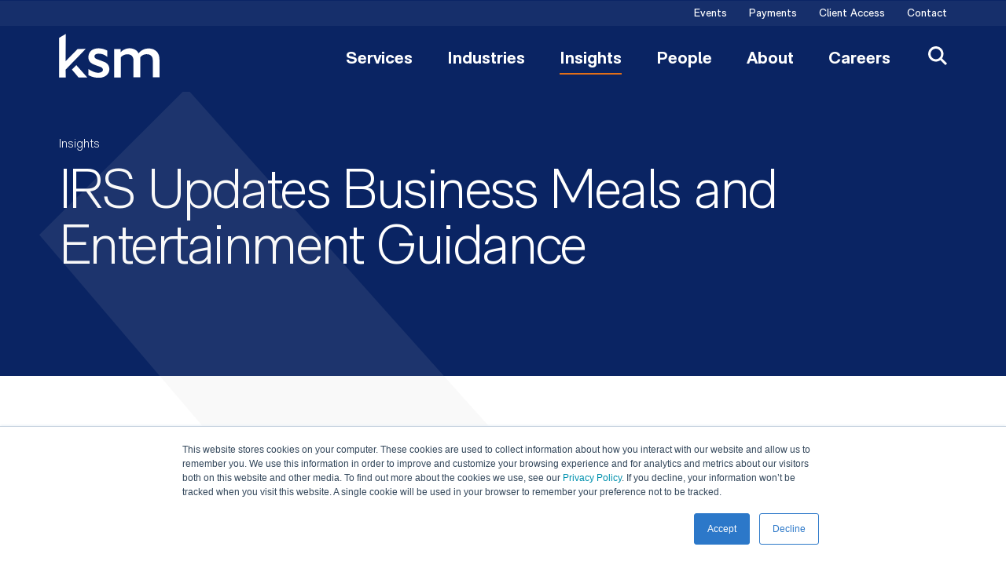

--- FILE ---
content_type: text/html; charset=utf-8
request_url: https://www.ksmcpa.com/insights/irs-updates-business-meals-and-entertainment-guidance/
body_size: 125563
content:
<!doctype html>
<html data-n-head-ssr lang="en" data-n-head="%7B%22lang%22:%7B%22ssr%22:%22en%22%7D%7D">
  <head >
    <meta data-n-head="ssr" charset="utf-8"><meta data-n-head="ssr" name="viewport" content="width=device-width, initial-scale=1.0"><meta data-n-head="ssr" http-equiv="X-UA-Compatible" content="IE=Edge"><meta data-n-head="ssr" data-hid="description" name="description" content="On Feb. 21, the IRS released proposed regulations on the treatment of meals and entertainment expenses based on the modifications imposed when the Tax Cuts and Jobs Act (TCJA) was passed into law. The proposed regulations primarily serve to reinforce and clarify the rules previously established in the TCJA and IRS Notice 2018-76. This article addresses some of the key provisions and considers the impact on businesses."><meta data-n-head="ssr" data-hid="keywords" name="keywords" content="Government, Tax, Tax Reform"><meta data-n-head="ssr" data-hid="og:title" property="og:title" content="IRS Updates Business Meals and Entertainment Guidance | Insights | KSM (Katz, Sapper & Miller)"><meta data-n-head="ssr" data-hid="og:description" property="og:description" content="On Feb. 21, the IRS released proposed regulations on the treatment of meals and entertainment expenses based on the modifications imposed when the Tax Cuts and Jobs Act (TCJA) was passed into law. The proposed regulations primarily serve to reinforce and clarify the rules previously established in the TCJA and IRS Notice 2018-76. This article addresses some of the key provisions and considers the impact on businesses."><meta data-n-head="ssr" data-hid="og:image" property="og:image" content="https://media.ksmcpa.com/wp-content/uploads/2020/06/02102252/KSM_CA_Social_Fallback_1200x630.png"><meta data-n-head="ssr" data-hid="og:image:alt" property="og:image:alt" content="IRS Updates Business Meals and Entertainment Guidance | Insights | KSM (Katz, Sapper & Miller)"><meta data-n-head="ssr" data-hid="og:url" property="og:url" content="https://www.ksmcpa.com/insights/irs-updates-business-meals-and-entertainment-guidance/"><meta data-n-head="ssr" data-hid="twitter:card" name="twitter:card" content="summary_large_image"><meta data-n-head="ssr" data-hid="twitter:title" name="twitter:title" content="IRS Updates Business Meals and Entertainment Guidance | Insights | KSM (Katz, Sapper & Miller)"><meta data-n-head="ssr" data-hid="twitter:description" name="twitter:description" content="On Feb. 21, the IRS released proposed regulations on the treatment of meals and entertainment expenses based on the modifications imposed when the Tax Cuts and Jobs Act (TCJA) was passed into law. The proposed regulations primarily serve to reinforce and clarify the rules previously established in the TCJA and IRS Notice 2018-76. This article addresses some of the key provisions and considers the impact on businesses."><meta data-n-head="ssr" data-hid="twitter:image" name="twitter:image" content="https://media.ksmcpa.com/wp-content/uploads/2020/06/02102252/KSM_CA_Social_Fallback_1200x630.png"><meta data-n-head="ssr" data-hid="twitter:site" name="twitter:site" content="@ksmcpa"><meta data-n-head="ssr" data-hid="oni_section" name="oni_section" content="insights"><meta data-n-head="ssr" data-hid="oni_section_name" name="oni_section_name" content="Insights"><meta data-n-head="ssr" data-hid="robots" name="robots" content="index, follow"><title>IRS Updates Business Meals and Entertainment Guidance | Insights | KSM (Katz, Sapper & Miller)</title><link data-n-head="ssr" rel="preconnect" href="https://fonts.gstatic.com"><link data-n-head="ssr" rel="stylesheet" href="https://fonts.googleapis.com/css2?family=Public+Sans:ital,wght@0,300;0,400;0,700;1,300;1,400;1,700&amp;display=swap"><link data-n-head="ssr" rel="canonical" id="canonical" href="https://www.ksmcpa.com/insights/irs-updates-business-meals-and-entertainment-guidance/"><script data-n-head="ssr">
        (function(w,d,s,l,i){w[l]=w[l]||[];w[l].push({'gtm.start':
        new Date().getTime(),event:'gtm.js'});var f=d.getElementsByTagName(s)[0],
        j=d.createElement(s),dl=l!='dataLayer'?'&l='+l:'';j.async=true;j.src=
        'https://www.googletagmanager.com/gtm.js?id='+i+dl;f.parentNode.insertBefore(j,f);
        })(window,document,'script','dataLayer','GTM-NWHSRPM');
        </script><script data-n-head="ssr" type="application/ld+json">{"@context":"https://schema.org","@type":"NewsArticle","headline":"IRS Updates Business Meals and Entertainment Guidance","datePublished":"2020-02-27","dateModified":"2020-02-27","author":{"@type":"Organization","name":"Katz, Sapper & Miller"},"publisher":{"@type":"Organization","name":"Katz, Sapper & Miller","logo":{"@type":"ImageObject","url":"https://media.ksmcpa.com/wp-content/uploads/2020/06/27124441/KSM_2021_Logo-Website.svg"}},"description":"On Feb. 21, the IRS released proposed regulations on the treatment of meals and entertainment expenses based on the modifications imposed when the Tax Cuts and Jobs Act (TCJA) was passed into law. The proposed regulations primarily serve to reinforce and clarify the rules previously established in the TCJA and IRS Notice 2018-76. This article addresses some of the key provisions and considers the impact on businesses.","mainEntityOfPage":{"@type":"WebPage","@id":"https://www.ksmcpa.com/insights/irs-updates-business-meals-and-entertainment-guidance/"},"url":"https://www.ksmcpa.com/insights/irs-updates-business-meals-and-entertainment-guidance/","articleSection":"Insights","keywords":["Government","Tax","Tax Reform"]}</script><link rel="preload" href="/_nuxt/09f6f0e.js" as="script"><link rel="preload" href="/_nuxt/4728851.js" as="script"><link rel="preload" href="/_nuxt/a94bbde.js" as="script"><link rel="preload" href="/_nuxt/1b2e40e.js" as="script"><link rel="preload" href="/_nuxt/6a25956.js" as="script"><link rel="preload" href="/_nuxt/fe9c691.js" as="script"><link rel="preload" href="/_nuxt/0e3f81b.js" as="script"><link rel="preload" href="/_nuxt/f756735.js" as="script"><style data-vue-ssr-id="329dd762:0 734d8a41:0 609c70bc:0 73290c32:0 3a7b06c0:0 8f4ecc2e:0 32b68b32:0 d59791e6:0 69c36efb:0 34893728:0 357e2f02:0 1254daae:0 c7ba72ee:0 7af2717a:0 29230fbe:0 95cd3f86:0 13d2a762:0">@font-face{font-family:swiper-icons;font-style:normal;font-weight:400;src:url("data:application/font-woff;charset=utf-8;base64, [base64]//wADZ2x5ZgAAAywAAADMAAAD2MHtryVoZWFkAAABbAAAADAAAAA2E2+eoWhoZWEAAAGcAAAAHwAAACQC9gDzaG10eAAAAigAAAAZAAAArgJkABFsb2NhAAAC0AAAAFoAAABaFQAUGG1heHAAAAG8AAAAHwAAACAAcABAbmFtZQAAA/gAAAE5AAACXvFdBwlwb3N0AAAFNAAAAGIAAACE5s74hXjaY2BkYGAAYpf5Hu/j+W2+MnAzMYDAzaX6QjD6/4//Bxj5GA8AuRwMYGkAPywL13jaY2BkYGA88P8Agx4j+/8fQDYfA1AEBWgDAIB2BOoAeNpjYGRgYNBh4GdgYgABEMnIABJzYNADCQAACWgAsQB42mNgYfzCOIGBlYGB0YcxjYGBwR1Kf2WQZGhhYGBiYGVmgAFGBiQQkOaawtDAoMBQxXjg/wEGPcYDDA4wNUA2CCgwsAAAO4EL6gAAeNpj2M0gyAACqxgGNWBkZ2D4/wMA+xkDdgAAAHjaY2BgYGaAYBkGRgYQiAHyGMF8FgYHIM3DwMHABGQrMOgyWDLEM1T9/w8UBfEMgLzE////P/5//f/V/xv+r4eaAAeMbAxwIUYmIMHEgKYAYjUcsDAwsLKxc3BycfPw8jEQA/[base64]/uznmfPFBNODM2K7MTQ45YEAZqGP81AmGGcF3iPqOop0r1SPTaTbVkfUe4HXj97wYE+yNwWYxwWu4v1ugWHgo3S1XdZEVqWM7ET0cfnLGxWfkgR42o2PvWrDMBSFj/IHLaF0zKjRgdiVMwScNRAoWUoH78Y2icB/yIY09An6AH2Bdu/UB+yxopYshQiEvnvu0dURgDt8QeC8PDw7Fpji3fEA4z/PEJ6YOB5hKh4dj3EvXhxPqH/SKUY3rJ7srZ4FZnh1PMAtPhwP6fl2PMJMPDgeQ4rY8YT6Gzao0eAEA409DuggmTnFnOcSCiEiLMgxCiTI6Cq5DZUd3Qmp10vO0LaLTd2cjN4fOumlc7lUYbSQcZFkutRG7g6JKZKy0RmdLY680CDnEJ+UMkpFFe1RN7nxdVpXrC4aTtnaurOnYercZg2YVmLN/d/gczfEimrE/fs/bOuq29Zmn8tloORaXgZgGa78yO9/cnXm2BpaGvq25Dv9S4E9+5SIc9PqupJKhYFSSl47+Qcr1mYNAAAAeNptw0cKwkAAAMDZJA8Q7OUJvkLsPfZ6zFVERPy8qHh2YER+3i/BP83vIBLLySsoKimrqKqpa2hp6+jq6RsYGhmbmJqZSy0sraxtbO3sHRydnEMU4uR6yx7JJXveP7WrDycAAAAAAAH//wACeNpjYGRgYOABYhkgZgJCZgZNBkYGLQZtIJsFLMYAAAw3ALgAeNolizEKgDAQBCchRbC2sFER0YD6qVQiBCv/H9ezGI6Z5XBAw8CBK/m5iQQVauVbXLnOrMZv2oLdKFa8Pjuru2hJzGabmOSLzNMzvutpB3N42mNgZGBg4GKQYzBhYMxJLMlj4GBgAYow/P/PAJJhLM6sSoWKfWCAAwDAjgbRAAB42mNgYGBkAIIbCZo5IPrmUn0hGA0AO8EFTQAA") format("woff")}:root{--swiper-theme-color:#007aff}.swiper-container{list-style:none;margin-left:auto;margin-right:auto;overflow:hidden;padding:0;position:relative;z-index:1}.swiper-container-vertical>.swiper-wrapper{flex-direction:column}.swiper-wrapper{box-sizing:content-box;display:flex;height:100%;position:relative;transition-property:transform;width:100%;z-index:1}.swiper-container-android .swiper-slide,.swiper-wrapper{transform:translateZ(0)}.swiper-container-multirow>.swiper-wrapper{flex-wrap:wrap}.swiper-container-multirow-column>.swiper-wrapper{flex-direction:column;flex-wrap:wrap}.swiper-container-free-mode>.swiper-wrapper{margin:0 auto;transition-timing-function:ease-out}.swiper-container-pointer-events{touch-action:pan-y}.swiper-container-pointer-events.swiper-container-vertical{touch-action:pan-x}.swiper-slide{flex-shrink:0;height:100%;position:relative;transition-property:transform;width:100%}.swiper-slide-invisible-blank{visibility:hidden}.swiper-container-autoheight,.swiper-container-autoheight .swiper-slide{height:auto}.swiper-container-autoheight .swiper-wrapper{align-items:flex-start;transition-property:transform,height}.swiper-container-3d{perspective:75rem}.swiper-container-3d .swiper-cube-shadow,.swiper-container-3d .swiper-slide,.swiper-container-3d .swiper-slide-shadow-bottom,.swiper-container-3d .swiper-slide-shadow-left,.swiper-container-3d .swiper-slide-shadow-right,.swiper-container-3d .swiper-slide-shadow-top,.swiper-container-3d .swiper-wrapper{transform-style:preserve-3d}.swiper-container-3d .swiper-slide-shadow-bottom,.swiper-container-3d .swiper-slide-shadow-left,.swiper-container-3d .swiper-slide-shadow-right,.swiper-container-3d .swiper-slide-shadow-top{height:100%;left:0;pointer-events:none;position:absolute;top:0;width:100%;z-index:10}.swiper-container-3d .swiper-slide-shadow-left{background-image:linear-gradient(270deg,rgba(0,0,0,.5),transparent)}.swiper-container-3d .swiper-slide-shadow-right{background-image:linear-gradient(90deg,rgba(0,0,0,.5),transparent)}.swiper-container-3d .swiper-slide-shadow-top{background-image:linear-gradient(0deg,rgba(0,0,0,.5),transparent)}.swiper-container-3d .swiper-slide-shadow-bottom{background-image:linear-gradient(180deg,rgba(0,0,0,.5),transparent)}.swiper-container-css-mode>.swiper-wrapper{overflow:auto;scrollbar-width:none;-ms-overflow-style:none}.swiper-container-css-mode>.swiper-wrapper::-webkit-scrollbar{display:none}.swiper-container-css-mode>.swiper-wrapper>.swiper-slide{scroll-snap-align:start start}.swiper-container-horizontal.swiper-container-css-mode>.swiper-wrapper{scroll-snap-type:x mandatory}.swiper-container-vertical.swiper-container-css-mode>.swiper-wrapper{scroll-snap-type:y mandatory}:root{--swiper-navigation-size:2.75rem}.swiper-button-next,.swiper-button-prev{align-items:center;color:#007aff;color:var(--swiper-navigation-color,var(--swiper-theme-color));cursor:pointer;display:flex;height:2.75rem;height:var(--swiper-navigation-size);justify-content:center;margin-top:-1.375rem;margin-top:calc(0 - var(--swiper-navigation-size)/2);position:absolute;top:50%;width:1.6875rem;width:calc(var(--swiper-navigation-size)/44*27);z-index:10}.swiper-button-next.swiper-button-disabled,.swiper-button-prev.swiper-button-disabled{cursor:auto;opacity:.35;pointer-events:none}.swiper-button-next:after,.swiper-button-prev:after{font-family:swiper-icons;font-size:2.75rem;font-size:var(--swiper-navigation-size);font-variant:normal;letter-spacing:0;line-height:1;text-transform:none!important;text-transform:none}.swiper-button-prev,.swiper-container-rtl .swiper-button-next{left:.625rem;right:auto}.swiper-button-prev:after,.swiper-container-rtl .swiper-button-next:after{content:"prev"}.swiper-button-next,.swiper-container-rtl .swiper-button-prev{left:auto;right:.625rem}.swiper-button-next:after,.swiper-container-rtl .swiper-button-prev:after{content:"next"}.swiper-button-next.swiper-button-white,.swiper-button-prev.swiper-button-white{--swiper-navigation-color:#fff}.swiper-button-next.swiper-button-black,.swiper-button-prev.swiper-button-black{--swiper-navigation-color:#000}.swiper-button-lock{display:none}.swiper-pagination{position:absolute;text-align:center;transform:translateZ(0);transition:opacity .3s;z-index:10}.swiper-pagination.swiper-pagination-hidden{opacity:0}.swiper-container-horizontal>.swiper-pagination-bullets,.swiper-pagination-custom,.swiper-pagination-fraction{bottom:.625rem;left:0;width:100%}.swiper-pagination-bullets-dynamic{font-size:0;overflow:hidden}.swiper-pagination-bullets-dynamic .swiper-pagination-bullet{position:relative;transform:scale(.33)}.swiper-pagination-bullets-dynamic .swiper-pagination-bullet-active,.swiper-pagination-bullets-dynamic .swiper-pagination-bullet-active-main{transform:scale(1)}.swiper-pagination-bullets-dynamic .swiper-pagination-bullet-active-prev{transform:scale(.66)}.swiper-pagination-bullets-dynamic .swiper-pagination-bullet-active-prev-prev{transform:scale(.33)}.swiper-pagination-bullets-dynamic .swiper-pagination-bullet-active-next{transform:scale(.66)}.swiper-pagination-bullets-dynamic .swiper-pagination-bullet-active-next-next{transform:scale(.33)}.swiper-pagination-bullet{background:#000;border-radius:50%;display:inline-block;height:.5rem;opacity:.2;width:.5rem}button.swiper-pagination-bullet{-webkit-appearance:none;-moz-appearance:none;appearance:none;border:none;box-shadow:none;margin:0;padding:0}.swiper-pagination-clickable .swiper-pagination-bullet{cursor:pointer}.swiper-pagination-bullet:only-child{display:none!important}.swiper-pagination-bullet-active{background:#007aff;background:var(--swiper-pagination-color,var(--swiper-theme-color));opacity:1}.swiper-container-vertical>.swiper-pagination-bullets{right:.625rem;top:50%;transform:translate3d(0,-50%,0)}.swiper-container-vertical>.swiper-pagination-bullets .swiper-pagination-bullet{display:block;margin:.375rem 0}.swiper-container-vertical>.swiper-pagination-bullets.swiper-pagination-bullets-dynamic{top:50%;transform:translateY(-50%);width:.5rem}.swiper-container-vertical>.swiper-pagination-bullets.swiper-pagination-bullets-dynamic .swiper-pagination-bullet{display:inline-block;transition:transform .2s,top .2s}.swiper-container-horizontal>.swiper-pagination-bullets .swiper-pagination-bullet{margin:0 .25rem}.swiper-container-horizontal>.swiper-pagination-bullets.swiper-pagination-bullets-dynamic{left:50%;transform:translateX(-50%);white-space:nowrap}.swiper-container-horizontal>.swiper-pagination-bullets.swiper-pagination-bullets-dynamic .swiper-pagination-bullet{transition:transform .2s,left .2s}.swiper-container-horizontal.swiper-container-rtl>.swiper-pagination-bullets-dynamic .swiper-pagination-bullet{transition:transform .2s,right .2s}.swiper-pagination-progressbar{background:rgba(0,0,0,.25);position:absolute}.swiper-pagination-progressbar .swiper-pagination-progressbar-fill{background:#007aff;background:var(--swiper-pagination-color,var(--swiper-theme-color));height:100%;left:0;position:absolute;top:0;transform:scale(0);transform-origin:left top;width:100%}.swiper-container-rtl .swiper-pagination-progressbar .swiper-pagination-progressbar-fill{transform-origin:right top}.swiper-container-horizontal>.swiper-pagination-progressbar,.swiper-container-vertical>.swiper-pagination-progressbar.swiper-pagination-progressbar-opposite{height:.25rem;left:0;top:0;width:100%}.swiper-container-horizontal>.swiper-pagination-progressbar.swiper-pagination-progressbar-opposite,.swiper-container-vertical>.swiper-pagination-progressbar{height:100%;left:0;top:0;width:.25rem}.swiper-pagination-white{--swiper-pagination-color:#fff}.swiper-pagination-black{--swiper-pagination-color:#000}.swiper-pagination-lock{display:none}.swiper-scrollbar{background:rgba(0,0,0,.1);border-radius:.625rem;position:relative;-ms-touch-action:none}.swiper-container-horizontal>.swiper-scrollbar{bottom:.1875rem;height:.3125rem;left:1%;position:absolute;width:98%;z-index:50}.swiper-container-vertical>.swiper-scrollbar{height:98%;position:absolute;right:.1875rem;top:1%;width:.3125rem;z-index:50}.swiper-scrollbar-drag{background:rgba(0,0,0,.5);border-radius:.625rem;height:100%;left:0;position:relative;top:0;width:100%}.swiper-scrollbar-cursor-drag{cursor:move}.swiper-scrollbar-lock{display:none}.swiper-zoom-container{align-items:center;display:flex;height:100%;justify-content:center;text-align:center;width:100%}.swiper-zoom-container>canvas,.swiper-zoom-container>img,.swiper-zoom-container>svg{max-height:100%;max-width:100%;-o-object-fit:contain;object-fit:contain}.swiper-slide-zoomed{cursor:move}.swiper-lazy-preloader{animation:swiper-preloader-spin 1s linear infinite;border:.25rem solid #007aff;border:.25rem solid var(--swiper-preloader-color,var(--swiper-theme-color));border-radius:50%;border-top:.25rem solid transparent;box-sizing:border-box;height:2.625rem;left:50%;margin-left:-1.3125rem;margin-top:-1.3125rem;position:absolute;top:50%;transform-origin:50%;width:2.625rem;z-index:10}.swiper-lazy-preloader-white{--swiper-preloader-color:#fff}.swiper-lazy-preloader-black{--swiper-preloader-color:#000}@keyframes swiper-preloader-spin{to{transform:rotate(1turn)}}.swiper-container .swiper-notification{left:0;opacity:0;pointer-events:none;position:absolute;top:0;z-index:-1000}.swiper-container-fade.swiper-container-free-mode .swiper-slide{transition-timing-function:ease-out}.swiper-container-fade .swiper-slide{pointer-events:none;transition-property:opacity}.swiper-container-fade .swiper-slide .swiper-slide{pointer-events:none}.swiper-container-fade .swiper-slide-active,.swiper-container-fade .swiper-slide-active .swiper-slide-active{pointer-events:auto}.swiper-container-cube{overflow:visible}.swiper-container-cube .swiper-slide{backface-visibility:hidden;height:100%;pointer-events:none;transform-origin:0 0;visibility:hidden;width:100%;z-index:1}.swiper-container-cube .swiper-slide .swiper-slide{pointer-events:none}.swiper-container-cube.swiper-container-rtl .swiper-slide{transform-origin:100% 0}.swiper-container-cube .swiper-slide-active,.swiper-container-cube .swiper-slide-active .swiper-slide-active{pointer-events:auto}.swiper-container-cube .swiper-slide-active,.swiper-container-cube .swiper-slide-next,.swiper-container-cube .swiper-slide-next+.swiper-slide,.swiper-container-cube .swiper-slide-prev{pointer-events:auto;visibility:visible}.swiper-container-cube .swiper-slide-shadow-bottom,.swiper-container-cube .swiper-slide-shadow-left,.swiper-container-cube .swiper-slide-shadow-right,.swiper-container-cube .swiper-slide-shadow-top{backface-visibility:hidden;z-index:0}.swiper-container-cube .swiper-cube-shadow{bottom:0;height:100%;left:0;opacity:.6;position:absolute;width:100%;z-index:0}.swiper-container-cube .swiper-cube-shadow:before{background:#000;bottom:0;content:"";filter:blur(3.125rem);left:0;position:absolute;right:0;top:0}.swiper-container-flip{overflow:visible}.swiper-container-flip .swiper-slide{backface-visibility:hidden;pointer-events:none;z-index:1}.swiper-container-flip .swiper-slide .swiper-slide{pointer-events:none}.swiper-container-flip .swiper-slide-active,.swiper-container-flip .swiper-slide-active .swiper-slide-active{pointer-events:auto}.swiper-container-flip .swiper-slide-shadow-bottom,.swiper-container-flip .swiper-slide-shadow-left,.swiper-container-flip .swiper-slide-shadow-right,.swiper-container-flip .swiper-slide-shadow-top{backface-visibility:hidden;z-index:0}.component-wrapper{margin-bottom:3.75rem}.component-wrapper:last-of-type{margin-bottom:0}@media(min-width:784px){.component-wrapper{margin-bottom:6.25rem}}

/*! normalize-scss | MIT/GPLv2 License | bit.ly/normalize-scss */html{font-family:sans-serif;line-height:1.5em;-ms-text-size-adjust:100%;-webkit-text-size-adjust:100%}body{margin:0}article,aside,footer,header,nav,section{display:block}h1,h2,h3,h4,h5,h6{font-size:1em;line-height:1.5em;margin:1.5em 0}blockquote,dl,ol,ul{margin:1.5em 0}dd,ol ol,ol ul,ul ol,ul ul{margin:0}ol,ul{padding:0}figcaption,figure{display:block}figure{margin:1.5em 0}hr{box-sizing:content-box;height:0;overflow:visible}p,pre{margin:1.5em 0}pre{font-family:monospace,monospace;font-size:1em}a{background-color:transparent;-webkit-text-decoration-skip:objects}abbr[title]{border-bottom:none;text-decoration:underline;-webkit-text-decoration:underline dotted;text-decoration:underline dotted}b,strong{font-weight:inherit;font-weight:bolder}code,kbd,samp{font-family:monospace,monospace;font-size:1em}dfn{font-style:italic}mark{background-color:#ff0;color:#000}small{font-size:80%}sub,sup{font-size:75%;line-height:0;position:relative;vertical-align:baseline}sub{bottom:-.25em}sup{top:-.5em}audio,video{display:inline-block}audio:not([controls]){display:none;height:0}img{border-style:none}svg:not(:root){overflow:hidden}button,input,optgroup,select,textarea{font-family:sans-serif;font-size:100%;line-height:1.5em;margin:0}button{overflow:visible}button,select{text-transform:none}[type=reset],[type=submit],button,html [type=button]{-webkit-appearance:button}[type=button]::-moz-focus-inner,[type=reset]::-moz-focus-inner,[type=submit]::-moz-focus-inner,button::-moz-focus-inner{border-style:none;padding:0}[type=button]:-moz-focusring,[type=reset]:-moz-focusring,[type=submit]:-moz-focusring,button:-moz-focusring{outline:.0625rem dotted ButtonText}input{overflow:visible}[type=checkbox],[type=radio]{box-sizing:border-box;padding:0}[type=number]::-webkit-inner-spin-button,[type=number]::-webkit-outer-spin-button{height:auto}[type=search]{-webkit-appearance:textfield;outline-offset:-.125rem}[type=search]::-webkit-search-cancel-button,[type=search]::-webkit-search-decoration{-webkit-appearance:none}::-webkit-file-upload-button{-webkit-appearance:button;font:inherit}fieldset{padding:.35em .75em .625em}legend{box-sizing:border-box;color:inherit;display:table;max-width:100%;padding:0;white-space:normal}progress{display:inline-block;vertical-align:baseline}textarea{overflow:auto}details{display:block}summary{display:list-item}menu{display:block;margin:1.5em 0;padding:0}menu menu,ol menu,ul menu{margin:0}canvas{display:inline-block}[hidden],template{display:none}html{box-sizing:border-box;font-size:100%;font-synthesis:style}*,:after,:before{box-sizing:inherit;outline:none}body{text-rendering:optimizeLegibility;-webkit-font-smoothing:antialiased;-moz-osx-font-smoothing:grayscale;overflow-x:hidden;position:relative}#__layout,#__nuxt,body,html{height:100%}main{display:block}a{-webkit-text-decoration:none;text-decoration:none}a,button{color:inherit}a:focus,button:focus,input:focus,textarea:focus{outline:.0625rem dotted}ul{list-style-type:none;margin:0;padding:0}li{margin-bottom:0}blockquote,p{margin-top:0}blockquote:last-child,p:last-child{margin-bottom:0}h1,h2,h3,h4,h5,h6{margin:0}fieldset{border:0;margin:0;padding:0}figure{margin:0}address{font-style:normal}img{max-width:100%}.svg{color:inherit;display:inline-block;fill:inherit;font-size:inherit;height:1em;transition:all .3s cubic-bezier(.77,0,.175,1);vertical-align:-.125em;width:1em}.page-enter-active,.page-leave-active{transition:opacity .5s}.page-enter,.page-leave-to{opacity:0}@font-face{font-family:"RM Neue Light";font-style:normal;font-weight:400;src:url(/fonts/RMNeue-Light.eot);src:url(/fonts/RMNeue-Light.woff2) format("woff2"),url(/fonts/RMNeue-Light.woff) format("woff"),url(/fonts/RMNeue-Light.ttf) format("truetype")}@font-face{font-family:"RM Neue Light Italic";font-style:normal;font-weight:400;src:url(/fonts/RMNeue-Light-Italic.eot);src:url(/fonts/RMNeue-Light-Italic.woff2) format("woff2"),url(/fonts/RMNeue-Light-Italic.woff) format("woff"),url(/fonts/RMNeue-Light-Italic.ttf) format("truetype")}@font-face{font-family:"RM Neue Regular";font-style:normal;font-weight:400;src:url(/fonts/RMNeue-Regular.eot);src:url(/fonts/RMNeue-Regular.woff2) format("woff2"),url(/fonts/RMNeue-Regular.woff) format("woff"),url(/fonts/RMNeue-Regular.ttf) format("truetype")}@font-face{font-family:"RM Neue Italic";font-style:normal;font-weight:400;src:url(/fonts/RMNeue-Italic.eot);src:url(/fonts/RMNeue-Italic.woff2) format("woff2"),url(/fonts/RMNeue-Italic.woff) format("woff"),url(/fonts/RMNeue-Italic.ttf) format("truetype")}@font-face{font-family:"RM Neue Bold";font-style:normal;font-weight:400;src:url(/fonts/RMNeue-Bold.eot);src:url(/fonts/RMNeue-Bold.woff2) format("woff2"),url(/fonts/RMNeue-Bold.woff) format("woff"),url(/fonts/RMNeue-Bold.ttf) format("truetype")}@font-face{font-family:"RM Neue Bold Italic";font-style:normal;font-weight:400;src:url(/fonts/RMNeue-Bold-Italic.eot);src:url(/fonts/RMNeue-Bold-Italic.woff2) format("woff2"),url(/fonts/RMNeue-Bold-Italic.woff) format("woff"),url(/fonts/RMNeue-Bold-Italic.ttf) format("truetype")}@font-face{font-family:"RM Neue Black";font-style:normal;font-weight:400;src:url(/fonts/RMNeue-Black.eot);src:url(/fonts/RMNeue-Black.woff2) format("woff2"),url(/fonts/RMNeue-Black.woff) format("woff"),url(/fonts/RMNeue-Black.ttf) format("truetype")}@font-face{font-family:"RM Neue Black Italic";font-style:normal;font-weight:400;src:url(/fonts/RMNeue-Black-Italic.eot);src:url(/fonts/RMNeue-Black-Italic.woff2) format("woff2"),url(/fonts/RMNeue-Black-Italic.woff) format("woff"),url(/fonts/RMNeue-Black-Italic.ttf) format("truetype")}body{font-family:"Public Sans",sans-serif;font-size:1rem;font-weight:300;line-height:1.625rem}p a{color:#2c78c9;font-weight:400;transition:color .4s cubic-bezier(.77,0,.175,1)}p a:hover{color:#0a2463}strong{font-family:"RM Neue Bold",sans-serif;font-weight:400}blockquote{color:#2c78c9;font-family:"RM Neue Light",sans-serif;font-size:2rem;letter-spacing:-.05em;line-height:2.375rem;margin:3rem 1.25rem;max-width:43.125rem;position:relative}@media(min-width:784px){blockquote{font-size:2.75rem;line-height:3.125rem}}blockquote:before{content:url(/images/quote.svg);left:-1.25rem;position:absolute;top:-1.125rem}@media(min-width:784px){blockquote{margin:2.5rem auto 3.5rem}blockquote:before{left:-4.375rem;top:.625rem}}.btn,.btn-fill{border:0;cursor:pointer;font-family:"Public Sans",sans-serif;font-size:.75rem;font-weight:700;letter-spacing:.17em;line-height:1;text-transform:uppercase}.btn-fill:focus,.btn:focus{outline:.0625rem dotted}@media(min-width:784px){.btn,.btn-fill{font-size:1rem}}.btn{display:inline-block;padding-top:.75rem}.btn:after{background-color:#e26e17;content:"";display:block;height:.125rem;margin-top:.75rem;transition:width .5s cubic-bezier(.77,0,.175,1);width:100%}.btn--white{color:#fff}.btn--blue,.btn--white{transition:color .5s cubic-bezier(.77,0,.175,1)}.btn--blue{color:#0a2463}.btn--non-underline:after{content:none}.btn--short-underline{min-width:3.75rem}.btn--short-underline:after{width:3.75rem}.btn:hover:after{width:100%}.btn--white:hover{color:#dcdad8}.btn--blue:hover{color:#8592b1}.btn-fill{border-radius:1.25rem;display:block;padding:1.25rem;text-align:center;transition:background-color .3s cubic-bezier(.77,0,.175,1),color .3s cubic-bezier(.77,0,.175,1)}.btn-fill--full{width:100%}.btn-fill--inline{display:inline-block;margin:1rem 0}.btn-fill--orange{background-color:#e26e17;color:#fff!important}@media(min-width:784px){.btn-fill--orange:hover{background-color:#2c78c9}}button{background:transparent;border:0;cursor:pointer;margin:0;padding:0;text-align:inherit}.grid--mobile-split{align-items:flex-start;display:flex;flex-wrap:wrap;margin-left:-1.25rem;margin-right:-1.25rem}.grid--mobile-split .grid__col{margin-left:1.25rem;margin-right:1.25rem;width:calc(50% - 2.5rem)}.grid--mobile-split .grid__col:nth-child(2){margin-top:0}.grid__col:not(:first-child){margin-top:2.5rem}@media(min-width:784px){.grid{align-items:flex-start;display:flex;flex-wrap:wrap;margin-left:-1.25rem;margin-right:-1.25rem}.grid__col{margin-left:1.25rem;margin-right:1.25rem;width:calc(50% - 2.5rem)}.grid__col:nth-child(2){margin-top:0}}@media(min-width:980px){.grid--three-desktop .grid__col{width:calc(33.3334% - 2.5rem)}.grid--three-desktop .grid__col:nth-child(3){margin-top:0}.grid--four-desktop .grid__col{width:calc(25% - 2.5rem)}.grid--four-desktop .grid__col:nth-child(3),.grid--four-desktop .grid__col:nth-child(4){margin-top:0}}.fadeable,[v-fadeable]{opacity:0;transform:translateY(.375rem);transition:opacity .3s cubic-bezier(.77,0,.175,1),transform .3s cubic-bezier(.77,0,.175,1);transition-duration:1s}.fadeable--animate{opacity:1;transform:translateY(0);transition-delay:.3s}
.nuxt-progress{background-color:#000;height:.125rem;left:0;opacity:1;position:fixed;right:0;top:0;transition:width .1s,opacity .4s;width:0;z-index:999999}.nuxt-progress.nuxt-progress-notransition{transition:none}.nuxt-progress-failed{background-color:red}
.component-wrapper[data-v-79a92000]{margin-bottom:3.75rem}.component-wrapper[data-v-79a92000]:last-of-type{margin-bottom:0}@media(min-width:784px){.component-wrapper[data-v-79a92000]{margin-bottom:6.25rem}}.main-layout[data-v-79a92000]{overflow:hidden}.main-layout__skip-to[data-v-79a92000]{height:.0625rem;width:.0625rem;clip:rect(0,0,0,0);margin:-.0625rem;overflow:hidden;position:absolute;top:0;transition:color .4s ease,background-color .4s ease;z-index:20}.main-layout__skip-to[data-v-79a92000]:focus{background-color:#2c78c9;color:#f5f5f5;height:auto;width:auto;clip:auto;display:inline-block;margin:0;overflow:visible;padding:.25em 1em}
.component-wrapper{margin-bottom:3.75rem}.component-wrapper:last-of-type{margin-bottom:0}@media(min-width:784px){.component-wrapper{margin-bottom:6.25rem}}.global-header{background-color:#0a2463;color:#fff;max-width:100%;position:relative;transform:translateY(.0625rem);width:100%;z-index:15}.global-header__logo{flex-shrink:0}.global-header__logo-image{width:8rem}.global-header__secondary{background-color:hsla(0,0%,100%,.05);padding:.125rem 1.25rem;width:100%}.global-header__secondary-links{display:flex;justify-content:flex-end;width:100%}.global-header__main{align-items:center;display:flex;justify-content:space-between;padding-left:1.25rem;position:relative}.global-header__links{display:none}.global-header__link{font-family:"RM Neue Bold",sans-serif;font-size:1.375rem;line-height:1;margin-left:2.75rem;padding-bottom:.5rem;transition:color .4s cubic-bezier(.77,0,.175,1)}.global-header__links-cta{display:none}.global-header__link-secondary{font-family:"RM Neue Regular",sans-serif;font-size:.875rem;line-height:1;margin-left:1.75rem;transition:color .4s cubic-bezier(.77,0,.175,1)}.global-header__menu,.global-header__search{background:#0a2463;border:0;cursor:pointer;padding:1.3125rem 1.4375rem;-webkit-text-decoration:none;text-decoration:none}.global-header__menu--active,.global-header__search--active{background:#f5f5f5}.global-header__search-input,.global-header__search-open{display:none}.global-header__search-icon{fill:#fff;height:1.5rem;width:1.5rem}.global-header__search-close{display:none}.global-header__search-close-icon{fill:#fff;height:.8125rem;width:.8125rem}.global-header__menu-icon{fill:#fff;height:1.4375rem;width:1.875rem}.global-header__mobile-close-icon{fill:#e26e17;height:1.5rem;width:1.5rem}.global-header__mobile-menu{background-color:#f5f5f5;height:88vh;max-height:0;position:absolute;transition:max-height 1s cubic-bezier(.77,0,.175,1);width:100%;z-index:10}.global-header__mobile-menu--open{max-height:88vh;overflow-x:hidden;overflow-y:scroll}.global-header__links-search{align-items:baseline;display:flex;justify-content:flex-end}@media(min-width:1024px){.global-header__main{align-items:center;padding:0 4.6875rem}.global-header__secondary{padding:.125rem 4.6875rem}.global-header__links{display:flex;justify-content:flex-end;margin-right:3rem}.global-header__links-search{flex-basis:0%}.global-header__link{display:inline-block;font-size:1.375rem;padding-bottom:0}.global-header__link--active:after{width:100%!important}.global-header__link:after{background-color:#e26e17;content:"";display:block;height:.125rem;margin-top:.375rem;transition:width .5s cubic-bezier(.77,0,.175,1);width:0}.global-header__link:hover:after{width:100%}.global-header__link-secondary{display:inline-block}.global-header__link-secondary:hover:after{width:100%}.global-header__link-secondary:after{background-color:#e26e17;content:"";display:block;height:.125rem;margin-top:.25rem;transition:width .5s cubic-bezier(.77,0,.175,1);width:0}.global-header__link-nav{padding:1.875rem 0 1.375rem}.global-header__link-nav--active .global-header__child-wrapper,.global-header__link-nav:hover .global-header__child-wrapper{display:block;max-height:112.5rem;opacity:1;visibility:visible;z-index:99}.global-header__child-wrapper{background-color:#f5f5f5;color:#0a2463;left:0;max-height:0;opacity:0;padding:3.125rem 5rem 5rem;position:absolute;top:5.125rem;transition:max-height 1s cubic-bezier(.77,0,.175,1);visibility:hidden;width:100%}.global-header__child-wrapper--small{display:block;left:auto;right:0;width:31.875rem}.global-header__child-wrapper--small .global-header__inner-wrap{display:block}.global-header__child-wrapper--small .global-header__second-level{display:block;padding-bottom:0;width:100%}.global-header__child-wrapper--small .global-header__second-level:last-of-type{margin-bottom:2.5rem}.global-header__child-wrapper--small .global-header__grandchild:last-of-type{border-bottom:none}.global-header__inner-wrap,.global-header__second-level{display:flex;justify-content:space-between}.global-header__second-level{padding-bottom:2.5rem;transition:all 1s cubic-bezier(.77,0,.175,1);width:calc(33.33333% - .9375rem)}.global-header__second-level--industries{display:block}.global-header__links-cta{bottom:3.75rem;display:inline-block;margin-top:-1.5em;position:absolute}.global-header__child{font-family:"RM Neue Bold",sans-serif;font-size:1.125rem;padding:.25rem 0;width:100%}.global-header__child--border{border-bottom:.0625rem solid #dcdad8;width:100%}.global-header__child--border:first-of-type{margin-top:.375rem}.global-header__child-link,.global-header__grandchild-link{transition:color .3s cubic-bezier(.77,0,.175,1)}.global-header__child-link:hover,.global-header__grandchild-link:hover{color:#8592b1}.global-header__child-link--subheader,.global-header__grandchild-link--subheader{color:#4f4f4f;font-size:.875rem;letter-spacing:.17em;margin-top:1.25rem;text-transform:uppercase}.global-header__child-link--subheader:after,.global-header__grandchild-link--subheader:after{content:none}.global-header__child-link--subheader:hover,.global-header__grandchild-link--subheader:hover{color:#4f4f4f}.global-header__grandchild{border-bottom:.0625rem solid #dcdad8;font-family:"RM Neue Regular",sans-serif;font-size:1.125rem;padding:.25rem 0;width:100%}.global-header__grandchild:first-of-type{border-top:.0625rem solid #dcdad8;margin-top:.375rem}.global-header__grandchild:last-of-type{margin-bottom:-.0625rem}.global-header__subheader-links .global-header__grandchild:first-of-type{border-top:0}.global-header__menu,.global-header__search{display:none}.global-header__search-open{background:transparent;border:0;cursor:pointer;display:block;padding:0;-webkit-text-decoration:none;text-decoration:none;transform:translateX(0);transition:transform 1s cubic-bezier(.77,0,.175,1)}.global-header__search-open--move-left{transform:translateX(-.9375rem)}.global-header__search-input{background-color:transparent;border:0;color:#fff;display:block;padding-bottom:.375rem;padding-left:2.125rem;width:100%}.global-header__search-input::-moz-placeholder{color:hsla(0,0%,96%,.75);font-family:"Public Sans",sans-serif;font-size:1.125rem;font-style:italic;font-weight:400}.global-header__search-input::placeholder{color:hsla(0,0%,96%,.75);font-family:"Public Sans",sans-serif;font-size:1.125rem;font-style:italic;font-weight:400}.global-header__search-desktop{border:0;border-bottom:.0625rem solid #fff;display:flex;flex-wrap:nowrap;padding:0;transform:translateX(0);transition:transform 1s cubic-bezier(.77,0,.175,1),width 1s cubic-bezier(.77,0,.175,1),visibility 1ms linear 1s;visibility:hidden;width:0}.global-header__search-desktop--open{transform:translateX(-2.25rem);transition:transform 1s cubic-bezier(.77,0,.175,1),width 1s cubic-bezier(.77,0,.175,1);visibility:visible;width:18.75rem}.global-header__search-close{background:transparent;border:0;cursor:pointer;display:block;opacity:0;padding:0;-webkit-text-decoration:none;text-decoration:none;transition:all 1s ease-in-out}.global-header__search-close--visible{opacity:1;visibility:visible;z-index:1}.global-header__mobile-menu{display:none}}
.component-wrapper{margin-bottom:3.75rem}.component-wrapper:last-of-type{margin-bottom:0}@media(min-width:784px){.component-wrapper{margin-bottom:6.25rem}}@media(min-width:768px){.insights-detail__keywords-share-wrapper{align-items:baseline;display:flex;margin-top:-5.625rem;width:100%}.insights-detail__keywords{flex-grow:1}.insights-detail__tools{flex-shrink:0}}
.component-wrapper{margin-bottom:3.75rem}.component-wrapper:last-of-type{margin-bottom:0}@media(min-width:784px){.component-wrapper{margin-bottom:6.25rem}}.page-hero{background-color:#0a2463;display:flex;flex-wrap:wrap;padding:0 0 3.75rem 1.25rem;position:relative;width:100%}.page-hero__main{flex-grow:1;width:100%}.page-hero__main--flex{display:flex;flex-direction:column-reverse;min-height:15.625rem;z-index:0}.page-hero__text-wrapper{padding-right:1.25rem}.page-hero__title{color:#fff;font-family:"RM Neue Light",sans-serif;font-size:4.4375rem;font-size:3.125rem;font-weight:300;letter-spacing:-.05em;line-height:1;margin:3.125rem 0}.page-hero__description{color:#fff;font-family:"Public Sans",sans-serif;font-size:1rem;font-size:1.125rem;font-weight:300;line-height:1.625rem;max-width:37.5rem}.page-hero__image{margin-left:1.5rem;z-index:0}.page-hero__picture{background-repeat:no-repeat;background-size:cover;padding-bottom:74.6268656716%;top:0;width:100%}.page-hero__breadcrumbs{line-break:1.2;margin-bottom:1rem;max-width:37.5rem;padding-top:.5rem}.page-hero__crumb{color:#fff;font-family:"RM Neue Bold",sans-serif;font-weight:700;line-height:1}.page-hero__crumb:after{content:url(/images/crumb-chevron.svg);margin:0 .5rem}.page-hero__crumb:last-of-type{cursor:default;font-family:"RM Neue Light",sans-serif;font-weight:300}.page-hero__crumb:last-of-type:after{content:""}.page-hero__background-shape{bottom:-3.75rem;fill:hsla(0,0%,78%,.5);height:32.0625rem;left:-8.75rem;opacity:.2;pointer-events:none;position:absolute;width:40.3125rem}@media(min-width:640px){.page-hero__picture{background-position:50%;padding-bottom:50%}}@media(min-width:980px){.page-hero{padding:2.875rem 0 4.6875rem 4.6875rem;position:static}.page-hero--flex{margin-bottom:7.8125rem;min-height:26.875rem}.page-hero__wrapper{position:relative}.page-hero__main--flex{align-items:stretch;flex-direction:row;justify-content:space-between}.page-hero__image{flex-shrink:0;max-width:50%;position:relative;width:31.25rem}.page-hero__picture{background-position:center 30%;bottom:-10rem;padding-bottom:0;position:absolute;right:0;top:0}.page-hero__text-wrapper{padding-right:0}.page-hero__text-wrapper--flex{max-width:37.5rem}.page-hero__title{margin-top:0;max-width:75rem}.page-hero__background-shape{height:32.0625rem;left:3.125rem;top:7rem;width:40.3125rem}}@media(min-width:1024px){.page-hero__title{font-family:"RM Neue Light",sans-serif;font-size:4.4375rem;font-weight:300;letter-spacing:-.05em;line-height:1}.page-hero__image{flex-grow:1;width:37.5rem}.page-hero__picture{bottom:-15.625rem}}@media(min-width:1280px){.page-hero__image{width:47.5rem}}
.component-wrapper{margin-bottom:3.75rem}.component-wrapper:last-of-type{margin-bottom:0}@media(min-width:784px){.component-wrapper{margin-bottom:6.25rem}}.page-detail{margin-left:auto;margin-right:auto;max-width:100rem}.page-detail__inner{padding:3.75rem 1.25rem}@media(min-width:784px){.page-detail__inner{padding:4.6875rem 12%;position:relative;z-index:1}}@media(min-width:1024px){.page-detail__inner{padding-left:15%;padding-right:15%}}@media(min-width:1280px){.page-detail__inner{padding-left:18%;padding-right:18%}}
.component-wrapper{margin-bottom:3.75rem}.component-wrapper:last-of-type{margin-bottom:0}@media(min-width:784px){.component-wrapper{margin-bottom:6.25rem}}.meta-details{margin-bottom:1.875rem}.meta-details__detail{font-family:"Public Sans",sans-serif;font-size:1rem;font-weight:300;margin-bottom:.3125rem}.meta-details__header{display:block;font-weight:900}.meta-details__item{display:block}.meta-details__item--linked{color:#2c78c9;display:inline;font-weight:700;transition:color .4s cubic-bezier(.77,0,.175,1)}.meta-details__item--linked:hover{color:#0a2463}
.component-wrapper{margin-bottom:3.75rem}.component-wrapper:last-of-type{margin-bottom:0}@media(min-width:784px){.component-wrapper{margin-bottom:6.25rem}}.rte img{display:block;height:auto!important;margin-bottom:1em;position:relative}.rte--large{font-size:1.25rem;line-height:1.875rem}.rte h2{font-size:1.85rem;line-height:1.1}.rte h2,.rte h3{font-family:"RM Neue Bold",sans-serif;font-weight:700;margin-bottom:1rem}.rte h3{font-size:1.4rem}.rte h3,.rte h4{line-height:1.75rem}.rte h4{font-family:"RM Neue Bold",sans-serif;font-size:1.125rem;font-style:italic;font-weight:700;margin-bottom:.625rem}.rte h5{color:#2c78c9;font-family:"RM Neue Black",sans-serif;font-size:1rem;font-weight:900;letter-spacing:.1em;line-height:1rem}.rte h5,.rte h6{margin-bottom:.375rem;text-transform:uppercase}.rte h6{color:#828282;font-family:"RM Neue Bold",sans-serif;font-size:.75rem;font-weight:700;line-height:1.25rem}.rte ol,.rte p,.rte ul{margin-bottom:1.25rem}.rte ol,.rte ul{padding-left:1.25em}.rte ol:last-child,.rte ul:last-child{margin-bottom:0}.rte ul{list-style-type:disc;padding-left:2.4375rem}.rte ul li{margin-bottom:.5rem}.rte ol{padding-left:2.4375rem}.rte ol li{margin-bottom:.5rem}.rte ol li ol,.rte ul li ol,.rte ul li ul{margin-top:.5rem;padding-left:1.1875rem}.rte ul li{list-style-type:disc}.rte ul ul li{list-style-type:circle}.rte ul ul ul li{list-style-type:square}.rte ul ul ul ul li{list-style-type:disc}.rte ul ul ul ul ul li{list-style-type:circle}.rte ul ul ul ul ul ul li{list-style-type:square}.rte ol ::marker{color:#000}.rte ol li{list-style-type:decimal}.rte ol ol li{list-style-type:lower-alpha}.rte ol ol ol li{list-style-type:lower-roman}.rte ol ol ol ol li{list-style-type:decimal}.rte ol ol ol ol ol li{list-style-type:lower-alpha}.rte ol ol ol ol ol ol li{list-style-type:lower-roman}.rte a{color:#2c78c9}.rte .aligncenter{display:block;margin-left:auto;margin-right:auto}@media(min-width:640px){.rte .alignleft{float:left;margin-right:1em}.rte .alignright{float:right;margin-left:1em}}@media(min-width:784px){.rte{font-size:1.125rem;line-height:1.65}.rte--large{font-size:1.375rem;line-height:1.45}.rte a:hover{color:#8592b1}}.rte .hs-cta-wrapper{display:block;text-align:center}strong{font-weight:700}table{border-collapse:collapse;margin:1.75rem auto;table-layout:fixed;width:90%!important}tbody>tr>td{border-right:.0625rem solid #000}tbody>tr>td:last-of-type{border-right:0}tbody>tr:first-of-type>td:first-of-type{border-left:none}tbody>tr:first-of-type>td:last-of-type{border-right:none}table caption{background-color:#0a2463;border-top:.0625rem solid #000;font-size:1.25rem}table caption,tbody>tr:first-of-type td,th{color:#fff;font-weight:700;line-height:1.4em;padding:.625rem;text-align:center}tbody>tr:first-of-type td,th{background-color:#2c78c9;border-left:.0625rem solid #96bce4!important;border-right:.0625rem solid #96bce4!important;border-top:.0625rem solid #96bce4;font-size:1.125rem}td{padding:.625rem}tr:nth-child(2n){background-color:#f5f5f5}tr:nth-child(odd){background-color:#dcdad8}
.component-wrapper{margin-bottom:3.75rem}.component-wrapper:last-of-type{margin-bottom:0}@media(min-width:784px){.component-wrapper{margin-bottom:6.25rem}}.keywords{align-items:baseline;display:flex;flex-wrap:wrap;font-size:1rem;margin-right:3.125rem}.keywords__title{color:#2c78c9;font-weight:900;letter-spacing:.17em;line-height:1;margin-right:.5rem;text-transform:uppercase}.keywords__keyword,.keywords__title{font-family:"Public Sans",sans-serif}.keywords__keyword{color:#0a2463;font-weight:300;transition:color .4s cubic-bezier(.77,0,.175,1)}.keywords__keyword:hover{color:#8592b1}.keywords__keyword:not(:last-of-type):after{content:",";margin-right:.25rem}
.component-wrapper{margin-bottom:3.75rem}.component-wrapper:last-of-type{margin-bottom:0}@media(min-width:784px){.component-wrapper{margin-bottom:6.25rem}}.share-tools{align-items:baseline;display:flex;font-size:1rem}.share-tools__title{color:#2c78c9;font-family:"Public Sans",sans-serif;font-weight:900;letter-spacing:.17em;line-height:1;margin-right:1.25rem;text-transform:uppercase}.share-tools__links{display:flex;justify-content:center;margin:2.5rem 0}.share-tools__icon{fill:#e26e17;height:1.25rem;margin-right:1.25rem;width:1.25rem}@media(min-width:784px){.share-tools__icon:hover{fill:#2c78c9}}
.component-wrapper[data-v-634865b2]{margin-bottom:3.75rem}.component-wrapper[data-v-634865b2]:last-of-type{margin-bottom:0}@media(min-width:784px){.component-wrapper[data-v-634865b2]{margin-bottom:6.25rem}}.card-list__title[data-v-634865b2]{font-family:"RM Neue Black",sans-serif;font-size:1rem;font-weight:900;letter-spacing:.1em;line-height:1rem;margin-bottom:1.875rem;text-transform:uppercase}.card-list__item+.card-list__item[data-v-634865b2]{margin-top:1.875rem}.card-list__cta[data-v-634865b2]{max-width:-moz-fit-content;max-width:fit-content}@media(min-width:784px){.card-list__wrapper[data-v-634865b2]{display:flex;flex-wrap:wrap;justify-content:flex-start}.card-list__item[data-v-634865b2]{margin-right:.9375rem}.card-list__item+.card-list__item[data-v-634865b2]{margin-top:0}}
.component-wrapper{margin-bottom:3.75rem}.component-wrapper:last-of-type{margin-bottom:0}@media(min-width:784px){.component-wrapper{margin-bottom:6.25rem}}.card{margin-top:1.875rem;position:relative;text-align:left}.card .btn.btn--blue{display:block;line-height:1.2;max-width:12.75rem}.card__img-link{display:block;height:9.625rem;left:0;position:absolute;top:-1.875rem;width:9.625rem}.card__img{background-position:left 100%;background-repeat:no-repeat;background-size:cover;height:100%;position:absolute;width:100%}.card__text-wrapper{background-color:#fff;margin-left:8.125rem;min-height:8.75rem;padding:1.625rem 0 0 1.25rem;position:relative;z-index:1}.card__headline{color:#0a2463;font-family:"RM Neue Bold",sans-serif;font-size:1.375rem;font-weight:700;line-height:1.625rem}.card__subhead{color:#828282;display:block;font-weight:400;line-height:1.2;margin-bottom:.5rem}.card__link,.card__p,.card__subhead{font-family:"Public Sans",sans-serif;font-size:1rem}.card__link,.card__p{line-height:1}.card__p{color:#2c78c9;font-weight:900}.card__link{color:#0a2463;font-weight:400;transition:color .6s cubic-bezier(.77,0,.175,1)}.card__link:hover{color:#8592b1}@media(min-width:784px){.card{display:block;margin-top:0;max-width:18.125rem;padding-left:1.375rem;width:100%}.card__headline:hover{color:#8592b1}.card__img-link{height:0;padding-bottom:100%;top:0;width:100%}.card__text-wrapper{display:inline-block;margin-left:0;margin-top:95%;min-height:10rem;padding:1.125rem 1.25rem 0;width:100%}}
.component-wrapper{margin-bottom:3.75rem}.component-wrapper:last-of-type{margin-bottom:0}@media(min-width:784px){.component-wrapper{margin-bottom:6.25rem}}.page{max-width:100rem}.page__inner{padding:3.75rem 1.25rem}@media(min-width:784px){.page__inner{padding:6.25rem 4.6875rem}.page__inner--homepage{padding-top:5rem}}
.component-wrapper{margin-bottom:3.75rem}.component-wrapper:last-of-type{margin-bottom:0}@media(min-width:784px){.component-wrapper{margin-bottom:6.25rem}}.content-list__title{font-family:"RM Neue Black",sans-serif;font-size:1rem;font-weight:900;letter-spacing:.1em;line-height:1rem;margin-bottom:1.875rem;text-transform:uppercase}.content-list__list{margin-bottom:1rem}.content-list__item{margin-bottom:2.5rem;max-width:17.5rem}.content-list__item-title{color:#0a2463;font-family:"RM Neue Bold",sans-serif;font-size:1.375rem;font-weight:700;line-height:1.625rem;transition:color .4s cubic-bezier(.77,0,.175,1)}.content-list__item-title:hover{color:#8592b1}.content-list__item-date{color:#a0a0a0;display:block;font-family:"Public Sans",sans-serif;font-size:1rem;font-weight:400;margin-top:.5rem}@media(min-width:784px){.content-list__list{margin-bottom:1.875rem}.content-list__item{margin-bottom:0}}
.component-wrapper{margin-bottom:3.75rem}.component-wrapper:last-of-type{margin-bottom:0}@media(min-width:784px){.component-wrapper{margin-bottom:6.25rem}}.promo{color:#fff;overflow:hidden;padding:3.75rem 1.5rem;position:relative}.promo__color--light,.promo__color--light-blue{background-color:#2c78c9}.promo__color--blue,.promo__color--dark-blue{background-color:#0a2463}.promo__text-wrapper,.promo__title-wrapper{position:relative;z-index:1}.promo__title{font-family:"RM Neue Light",sans-serif;font-size:4.4375rem;font-size:2.8125rem;font-weight:300;letter-spacing:-.05em;line-height:1;max-width:35rem}.promo__text{font-family:"Public Sans",sans-serif;font-size:1.125rem;font-weight:300;line-height:1.875rem;margin-bottom:2.5rem;max-width:31.25rem}.promo__shape{left:-40%;position:absolute;top:0;z-index:0}@media(min-width:784px){.promo{align-items:center;display:flex;justify-content:space-between;max-height:19.6875rem;padding:6.5625rem 4.6875rem}.promo__title{font-size:3.375rem}.promo__text{font-size:1.5rem}.promo__shape{left:25%;position:absolute;top:0}}@media(min-width:1024px){.promo__title{font-size:3.75rem}}
.component-wrapper{margin-bottom:3.75rem}.component-wrapper:last-of-type{margin-bottom:0}@media(min-width:784px){.component-wrapper{margin-bottom:6.25rem}}.grecaptcha-badge{position:absolute!important;visibility:hidden}.g-recaptcha{margin:1rem 0}.form__input--is-invalid{border:.125rem solid #f66!important}.form__message{display:block;margin-bottom:.25rem}.form__message--is-invalid{color:#f66!important}.global-footer{overflow:hidden;position:relative;width:100%}.global-footer__main,.global-footer__sub{padding:2.5rem 1.25rem;width:100%}.global-footer__main{background-color:#0a2463}.global-footer__sub{align-items:center;background-color:#fff;display:flex;flex-direction:column;justify-content:center}.global-footer__right-col{text-align:center;width:100%}.global-footer__sub-text{color:#828282;font-family:"Public Sans",sans-serif;font-size:.6875rem;font-weight:300}.global-footer__logo-contact{align-items:center;display:flex;flex-direction:column}.global-footer__logo{margin:0 auto 1.75rem;min-width:8rem;width:8rem}.global-footer__social-links{display:flex;justify-content:center;margin:2.5rem 0}.global-footer__social-link{fill:#e26e17;font-size:1.5625rem}.global-footer__social-link:not(:last-child){margin-right:1.875rem}.global-footer__primary-list{-moz-columns:2 auto;column-count:2;-moz-column-gap:2em;column-gap:2em}.global-footer__primary-list-item{position:relative;page-break-inside:avoid;-moz-column-break-inside:avoid;break-inside:avoid;overflow:hidden}.global-footer__primary-links{margin-bottom:3.75rem;padding:0 1.5rem}.global-footer__primary-link{color:#fff;display:inline-block;font-family:"RM Neue Bold",sans-serif;font-size:1.5rem;line-height:1;margin-bottom:1.5rem;transition:color .4s cubic-bezier(.77,0,.175,1)}.global-footer__primary-link:hover{color:#dcdad8}.global-footer__closing-info{margin-top:2.5rem;text-align:center;width:100%}.global-footer__auxillary-links{display:flex;flex-wrap:wrap;justify-content:center;width:100%}.global-footer__copyright{color:#fff;font-size:.75rem;font-weight:700;margin-top:1em}.global-footer__secondary-link{color:#fff;cursor:pointer;display:block;font-family:"Public Sans",sans-serif;font-size:.875rem;font-weight:700;margin-right:1.875rem;margin-top:1.5rem;transition:color .4s cubic-bezier(.77,0,.175,1)}.global-footer__secondary-link:hover{color:#dcdad8}.global-footer__form{position:relative}.global-footer__subscribe{color:#fff;margin-left:auto;margin-right:auto;max-width:20rem;transition:color .4s cubic-bezier(.77,0,.175,1)}.global-footer__subscribe:hover{color:#dcdad8}.global-footer__subscribe button{width:100%}.global-footer__subscribe-btn{align-items:center;background-color:#e26e17;display:flex;justify-content:center;width:100%}.global-footer__subscribe-btn:hover{background-color:#2c78c9}.global-footer__subscribe-title{font-family:"RM Neue Black",sans-serif;font-size:1rem;font-weight:900;letter-spacing:.1em;line-height:1rem;margin-bottom:1.25rem;text-transform:uppercase}.global-footer__subscribe-input{border:.0625rem solid #dcdad8;font-family:"Public Sans",sans-serif;margin-bottom:.625rem;padding:.875rem 1rem;width:100%}.global-footer__subscribe-input::-moz-placeholder{color:rgba(0,0,0,.35);font-family:"Public Sans",sans-serif;font-size:1rem;font-style:italic;font-weight:400}.global-footer__subscribe-input::placeholder{color:rgba(0,0,0,.35);font-family:"Public Sans",sans-serif;font-size:1rem;font-style:italic;font-weight:400}.global-footer__preferences{display:block;font-family:"Public Sans",sans-serif;font-size:.875rem;font-weight:700;margin-top:.875rem}.global-footer__recaptcha-note{line-height:1.1;margin-top:1rem}.global-footer__recaptcha-note a:hover{color:#96bce4}.global-footer__sub-logo{max-height:2.8125rem}@media(min-width:784px){.global-footer__logo-contact{display:block;flex-shrink:0}.global-footer__logo{margin:0 0 1.75rem}.global-footer__main{padding:3.125rem 4.375rem}.global-footer__main-content{display:flex;justify-content:space-between}.global-footer__right-col{text-align:left;width:auto}.global-footer__sub{padding:1.25rem 0}.global-footer__social-links{justify-content:flex-start}.global-footer__social-link:hover{fill:#fff}.global-footer__primary-list{-moz-column-gap:1em;column-gap:1em}.global-footer__primary-links{flex-grow:1;margin-bottom:0;max-width:20rem;padding:0}.global-footer__primary-link{font-size:1.25rem}.global-footer__closing-info{display:flex;flex-direction:row-reverse;justify-content:space-between;margin-top:0}.global-footer__copyright{flex-shrink:0;margin-top:0}.global-footer__auxillary-links{flex-shrink:1;justify-content:flex-end}.global-footer__secondary-link{margin-left:1.875rem;margin-right:0;margin-top:0}.global-footer__primary-link,.global-footer__secondary-link{display:inline-block}.global-footer__primary-link:hover:after,.global-footer__secondary-link:hover:after{width:100%}.global-footer__primary-link:after,.global-footer__secondary-link:after{background-color:#e26e17;content:"";display:block;height:.125rem;margin-top:.375rem;transition:width .5s cubic-bezier(.77,0,.175,1);width:0}.global-footer__subscribe{float:right;margin-bottom:4.375rem;max-width:15.625rem}}@media(min-width:1024px){.global-footer__logo-contact{min-width:12.5rem;padding-right:3rem}.global-footer__primary-list{-moz-columns:0 auto;column-count:0;-moz-column-gap:0;column-gap:0}.global-footer__right-col{flex-shrink:0;padding-left:3rem}.global-footer__primary-list{display:flex;flex-wrap:wrap}.global-footer__primary-list-item{margin-right:2.25rem;min-width:36%}.global-footer__primary-links{max-width:none}.global-footer__primary-link{font-size:1.5rem}.global-footer__subscribe{max-width:20rem}}@media(min-width:1280px){.global-footer__primary-list-item{min-width:auto}.global-footer__primary-list-item:not(:last-child){margin-right:3.125rem}}</style>
  </head>
  <body >
    <noscript data-n-head="ssr" data-pbody="true">
        <iframe src="https://www.googletagmanager.com/ns.html?id=GTM-NWHSRPM"
        height="0" width="0" style="display:none;visibility:hidden"></iframe>
        </noscript><div data-server-rendered="true" id="__nuxt"><!----><div id="__layout"><div data-v-79a92000><noindex data-v-79a92000><a href="#main" class="main-layout__skip-to" data-v-79a92000>Skip to content</a> <div style="background-color:#0A2465;" data-v-79a92000><div class="global-header"><div class="global-header__secondary"><ul class="global-header__secondary-links"><li><a href="/events/" class="global-header__link-secondary">Events</a></li><li><a href="/payments/" class="global-header__link-secondary">Payments</a></li><li><a href="/client-access/" class="global-header__link-secondary">Client Access</a></li><li><a href="/contact/" class="global-header__link-secondary">Contact </a></li></ul></div> <div class="global-header__main"><div class="global-header__logo"><a href="/"><img src="https://media.ksmcpa.com/wp-content/uploads/2020/06/27124441/KSM_2021_Logo-Website.svg" alt="Katz, Sapper & Miller" class="global-header__logo-image"></a></div> <div class="global-header__links-search"><ul class="global-header__links"><li class="global-header__link-nav"><a href="/services/" class="global-header__link global-header__link--button">Services</a> <div class="global-header__child-wrapper" style="display:none;"><div class="global-header__inner-wrap"></div> <a href="/services/" class="btn global-header__links-cta">Learn About Our Services</a></div></li><li class="global-header__link-nav"><a href="/industries/" class="global-header__link global-header__link--button">Industries</a> <div class="global-header__child-wrapper" style="display:none;"><div class="global-header__inner-wrap"></div> <a href="/industries/" class="btn global-header__links-cta">Learn About Our Industries</a></div></li><li class="global-header__link-nav"><a href="/insights/" class="global-header__link global-header__link--active">Insights</a> <!----></li><li class="global-header__link-nav"><a href="/people/" class="global-header__link">People</a> <!----></li><li class="global-header__link-nav"><a href="/about/" class="global-header__link global-header__link--button">About</a> <div class="global-header__child-wrapper global-header__child-wrapper--small" style="display:none;"><div class="global-header__inner-wrap"></div> <a href="/about/" class="btn global-header__links-cta">Learn About KSM</a></div></li><li class="global-header__link-nav"><a href="/careers/" class="global-header__link global-header__link--button">Careers</a> <div class="global-header__child-wrapper global-header__child-wrapper--small" style="display:none;"><div class="global-header__inner-wrap"></div> <a href="/careers/" class="btn global-header__links-cta">Learn About Careers</a></div></li></ul> <button aria-label="Toggle Search" class="global-header__search"><svg xmlns="http://www.w3.org/2000/svg" class="svg global-header__search-icon icon sprite-icons"><use href="/_nuxt/ce15716e8c1e5c347a10e405859d0a63.svg#i-search" xlink:href="/_nuxt/ce15716e8c1e5c347a10e405859d0a63.svg#i-search"></use></svg></button> <button aria-label="Open Search" class="global-header__search-open"><svg xmlns="http://www.w3.org/2000/svg" class="svg global-header__search-icon icon sprite-icons"><use href="/_nuxt/ce15716e8c1e5c347a10e405859d0a63.svg#i-search" xlink:href="/_nuxt/ce15716e8c1e5c347a10e405859d0a63.svg#i-search"></use></svg></button> <div id="global-header-search" aria-hidden="true" class="global-header__search-desktop"><input aria-label="Enter a keyword..." placeholder="Enter a keyword..." value="" class="global-header__search-input"> <button aria-label="Close Search" class="global-header__search-close"><svg xmlns="http://www.w3.org/2000/svg" class="svg global-header__search-close-icon icon sprite-icons"><use href="/_nuxt/ce15716e8c1e5c347a10e405859d0a63.svg#i-search-close" xlink:href="/_nuxt/ce15716e8c1e5c347a10e405859d0a63.svg#i-search-close"></use></svg></button></div> <button aria-label="Toggle Menu" class="global-header__menu"><svg xmlns="http://www.w3.org/2000/svg" class="svg global-header__menu-icon icon sprite-icons"><use href="/_nuxt/ce15716e8c1e5c347a10e405859d0a63.svg#i-hamburger" xlink:href="/_nuxt/ce15716e8c1e5c347a10e405859d0a63.svg#i-hamburger"></use></svg></button></div></div></div> <div class="global-header__mobile-menu"><!----></div></div></noindex> <main id="main" class="main-layout" data-v-79a92000><div data-v-79a92000><div><div class="page-hero"><div class="page-hero__breadcrumbs"><a href="/insights/" class="page-hero__crumb">Insights</a></div> <div class="page-hero__main"><div class="page-hero__text-wrapper"><h1 class="page-hero__title">IRS Updates Business Meals and Entertainment Guidance</h1> <!----></div> <!----></div> <svg xmlns="http://www.w3.org/2000/svg" class="svg page-hero__background-shape icon sprite-icons"><use href="/_nuxt/ce15716e8c1e5c347a10e405859d0a63.svg#i-k-shape-white" xlink:href="/_nuxt/ce15716e8c1e5c347a10e405859d0a63.svg#i-k-shape-white"></use></svg></div> <div class="page-detail page-detail__inner"><div class="meta-details"><div class="meta-details__detail"><span class="meta-details__item">February 27, 2020</span></div> <div class="meta-details__detail"><span><a href="/insights?professional=836" class="meta-details__item meta-details__item--linked">Ryan Miller</a><span>, </span></span><span><a href="/insights?professional=2072" class="meta-details__item meta-details__item--linked">Alex Szarenski</a><!----></span></div></div> <div class="component-wrapper"><div class="rte"><p>On Feb. 21, the IRS released <a href="https://www.federalregister.gov/documents/2020/02/26/2020-03723/meals-and-entertainment-expenses-under-section-274" target="_blank" rel="noopener">proposed regulations</a> on the treatment of meals and entertainment expenses based on the modifications imposed when the Tax Cuts and Jobs Act (TCJA) was passed into law. The proposed regulations primarily serve to reinforce and clarify the rules previously established in the TCJA and <a href="https://www.irs.gov/pub/irs-drop/n-18-76.pdf" target="_blank" rel="noopener">IRS Notice 2018-76</a>. This article addresses some of the key provisions and considers the impact on businesses.</p>
<p>Since implementation of the TCJA, taxpayers are no longer able to deduct any expense that is generally considered to be entertainment, or with respect to a facility used in connection with an entertainment activity. The proposed regulations provide additional clarification on food and beverages which are provided during or at an entertainment activity. As a general rule, food and beverages served during or at an entertainment activity will be considered an entertainment expense and will be nondeductible expenses to the taxpayer. However, food and beverages provided during or at an entertainment activity will not be considered an entertainment expense if:</p>
<ul>
<li>The food and beverage expenses are purchased separately from the entertainment, or are stated separately from the cost of the entertainment on the bill, invoice, or receipt; and</li>
<li>The amount charged for the food and beverages reflect the venue’s usual selling cost for those items or must approximate the reasonable value of those items.</li>
</ul>
<p>Any food and beverage expense which is not considered an entrainment expense may be deducted by the taxpayer up to 50% of the cost of such items, so long as:</p>
<ul>
<li>The expense is not lavish or extravagant under the circumstances;</li>
<li>The taxpayer, or an employee of the taxpayer, is present when the food or beverages are furnished; and</li>
<li>The food or beverages are provided to a business associate (i.e., a customer, client, supplier, employee, agent, partner, or professional adviser, whether established or prospective).</li>
</ul>
<p>In addition to the 50% deduction for food and beverages which aren’t considered entertainment expenses, Internal Revenue Code (IRC) § 274 provides nine specific exceptions to the general rule of disallowance:</p>
<ol>
<li>Food and beverage for employees furnished on the business premises of the taxpayer primarily for employees.</li>
<li>With some exceptions, meals and entertainment expenses treated as compensation to an employee.</li>
<li>Employees and independent contractors are entitled to a full deduction for meals and entertainment expenses for which they were reimbursed by another person (whether or not such other person is the employer).</li>
<li>Expenses for recreational, social, or similar activities incurred primarily for the benefit of employees. This exception does not include expenses incurred for the benefit of highly compensated employees.</li>
<li>Expenses incurred by a taxpayer which are directly related to business meetings of employees, stockholders, agents, or directors.</li>
<li>Expenses which are directly related, and necessary, to attendance at a business meeting or convention of tax exempt business league or other organization described in IRC § 501(b)(6).</li>
<li>Expenses for goods, services, and facilities which the taxpayer makes available to the general public.</li>
<li>Expenses for goods and services which are sold by the taxpayer.</li>
<li>Expenses includible in the gross income of a recipient, who is not an employee of the taxpayer, as compensation for services rendered or as a prize or award.</li>
</ol>
<p>Any expenses falling within the exceptions described in numbers 1, 5, or 6 will be deductible subject to the 50% limitation, and any expenses falling within the exceptions described in numbers 2, 3, 4, 7, 8, or 9 will be 100% deductible to the taxpayer.</p>
<p>The proposed regulations also provide explicit clarification regarding the treatment of some common expenses which had not been directly addressed previously.</p>
<p>The proposed regulations specifically address free food and drinks provided by an employer to their employees in a break room. These expenses  include such items as coffee, soda, bottled water, chips, donuts, and other snacks. Under the proposed regulations, the IRS clarifies that employers who provide these break room items to their employees will be subject to a 50% limitation for the cost of such items.</p>
<p>The proposed regulations also directly address shift meals. Shift meals are food and beverage items, purchased in connection with preparing and providing meals to paying customers, which are consumed at the worksite by employees who work in the employer’s restaurant or catering business. The IRS clarified that shift meals are considered goods or services which are sold by the taxpayer (exception #8 above), and are 100% deductible to the taxpayer.</p>
<p>It is important to note that proposed regulations are issued to provide the public access to the IRS’ position on the issues presented in the proposed regulations and provide feedback to the IRS on these positions. For this reason, taxpayers should continue to separate their entertainment expenses from food and beverage expenses on the general ledger to allow for greater ease in determining which expenses allow for a deduction going forward.</p>
<p>To assist in determining the deductibility of expenses related to entertainment and other food and beverages items, you can also consult <a href="#" target="_blank" rel="noopener">KSM’s reference chart on the tax treatment of business meals and entertainment expenses</a>.</p>
</div></div> <!----> <div class="insights-detail__keywords-share-wrapper"><div class="keywords insights-detail__keywords"><div class="keywords__title">
    Keywords
  </div> <a href="/insights?topic=33" class="keywords__keyword">Government</a><a href="/insights?topic=55" class="keywords__keyword">Tax</a><a href="/insights?topic=27" class="keywords__keyword">Tax Reform</a></div> <div class="share-tools insights-detail__tools"><div class="share-tools__title">
    Share
  </div> <div class="share-tools__links"><a href="https://www.linkedin.com/shareArticle?mini=true&amp;url=https%3A%2F%2Fwww.ksmcpa.com%2Finsights%2Firs-updates-business-meals-and-entertainment-guidance%2F" aria-label="Share on LinkedIn" target="_blank"><svg xmlns="http://www.w3.org/2000/svg" class="svg share-tools__icon icon sprite-icons"><use href="/_nuxt/ce15716e8c1e5c347a10e405859d0a63.svg#i-linkedin" xlink:href="/_nuxt/ce15716e8c1e5c347a10e405859d0a63.svg#i-linkedin"></use></svg></a><a href="https://www.facebook.com/sharer/sharer.php?u=https%3A%2F%2Fwww.ksmcpa.com%2Finsights%2Firs-updates-business-meals-and-entertainment-guidance%2F" aria-label="Share on Facebook" target="_blank"><svg xmlns="http://www.w3.org/2000/svg" class="svg share-tools__icon icon sprite-icons"><use href="/_nuxt/ce15716e8c1e5c347a10e405859d0a63.svg#i-facebook" xlink:href="/_nuxt/ce15716e8c1e5c347a10e405859d0a63.svg#i-facebook"></use></svg></a><a href="https://twitter.com/intent/tweet?url=https%3A%2F%2Fwww.ksmcpa.com%2Finsights%2Firs-updates-business-meals-and-entertainment-guidance%2F" aria-label="Share on Twitter" target="_blank"><svg xmlns="http://www.w3.org/2000/svg" class="svg share-tools__icon icon sprite-icons"><use href="/_nuxt/ce15716e8c1e5c347a10e405859d0a63.svg#i-twitter" xlink:href="/_nuxt/ce15716e8c1e5c347a10e405859d0a63.svg#i-twitter"></use></svg></a></div></div></div> <div class="card-list" data-v-634865b2><!----> <div class="card-list__wrapper" data-v-634865b2> <div class="card card-list__item" data-v-634865b2><a href="/people/ryan-miller/" class="card__img-link"><div alt="" data-sizes="auto" data-bgset="https://media.ksmcpa.com/wp-content/uploads/2020/06/25104254/Ryan-Miller-2021-Full-Width-1024354102-2000x515-1.jpg" class="card__img lazyload"></div></a> <div class="card__text-wrapper"><a href="/people/ryan-miller/" class="card__headline">Ryan Miller</a> <span class="card__subhead">Partner</span> <!----> <div class="card__phone-wrapper"><span class="card__p">P</span> <a href="tel:317.580.2009" class="card__link">317.580.2009</a></div> <!----></div></div><div class="card card-list__item" data-v-634865b2><a href="/people/alex-szarenski/" class="card__img-link"><div alt="" data-sizes="auto" data-bgset="https://media.ksmcpa.com/wp-content/uploads/2020/09/25134553/Alex-Szarenski-2021-Full-Width-1024354102-2000x515-1.jpg" class="card__img lazyload"></div></a> <div class="card__text-wrapper"><a href="/people/alex-szarenski/" class="card__headline">Alex Szarenski</a> <span class="card__subhead">Director</span> <!----> <div class="card__phone-wrapper"><span class="card__p">P</span> <a href="tel:317.452.1910" class="card__link">317.452.1910</a></div> <!----></div></div></div> <!----></div></div> <div class="page page__inner"><div class="component-wrapper"><div class="content-list"><h2 class="content-list__title">Related Content</h2> <div class="content-list__list grid grid--four-desktop"><div class="content-list__item grid__col"><a href="/insights/on-demand-webinar-2025-year-end-tax-update/" class="content-list__item-title">On-Demand Webinar: 2025 Year-End Tax Update</a> <span class="content-list__item-date">December 17, 2025</span></div><div class="content-list__item grid__col"><a href="/insights/on-demand-webinar-2025-accounting-audit-update/" class="content-list__item-title">On-Demand Webinar: 2025 Accounting &amp; Audit Update</a> <span class="content-list__item-date">December 9, 2025</span></div><div class="content-list__item grid__col"><a href="/insights/how-the-obbb-impacts-2026-charitable-giving/" class="content-list__item-title">How the OBBB Impacts 2026 Charitable Giving</a> <span class="content-list__item-date">December 4, 2025</span></div><div class="content-list__item grid__col"><a href="/insights/2025-year-end-tax-and-financial-checklist-for-veterinary-hospitals/" class="content-list__item-title">2025 Year-End Tax and Financial Checklist for Veterinary Hospitals</a> <span class="content-list__item-date">December 2, 2025</span></div></div> <a href="/insights?topic=33,55,27" class="btn btn--blue">Read More</a></div></div></div> <div class="promo promo__color--light-blue"><div fadeable="" class="promo__title-wrapper"><h2 class="promo__title"><span>We're Looking for</span><br> <span>Remarkable People</span></h2></div> <div fadeable="" class="promo__text-wrapper"><div class="promo__text"><p>At KSM, you’ll be encouraged to find your purpose, exercise your creativity, and drive innovation forward.</p>
</div> <a href="/careers/" class="btn btn--white">Explore a Career Full of Possibilities</a></div> <div class="promo__shape"><!----> <svg width="740" height="315" viewBox="0 0 740 315" fill="#2C78C9"><defs><clipPath id="clipping"><path id="path-1" d="M740 315H268.699L0 6.10352e-05L458.5 0L740 315Z"></path></clipPath> <pattern id="image1" patternUnits="userSpaceOnUse" width="740" height="315" viewbox="0 0 740 315"><image xlink:href="https://media.ksmcpa.com/wp-content/uploads/2020/12/16095756/Careers-Josey-Promo-scaled.jpg" width="740" height="315" opacity="0.4"></image></pattern></defs> <g><use id="Mask" fill="url(#image1)" xlink:href="#path-1"></use></g></svg></div></div></div></div></main> <noindex data-v-79a92000><footer class="global-footer" data-v-79a92000><div class="global-footer__main"><div class="global-footer__main-content"><div class="global-footer__logo-contact"><div class="global-footer__logo"><a href="/"><img src="https://media.ksmcpa.com/wp-content/uploads/2020/06/02100644/KSM_2021_Logo_CATag-Website.svg" alt="Katz, Sapper & Miller"></a></div> <a href="/contact/" class="btn btn--white">Get In Touch</a> <div class="global-footer__social-links"><a rel="noreferrer" aria-label="share onlinkedIn" href="https://www.linkedin.com/company/katz-sapper-&amp;-miller" target="_blank" class="global-footer__social-link"><svg xmlns="http://www.w3.org/2000/svg" class="svg icon sprite-icons"><use href="/_nuxt/ce15716e8c1e5c347a10e405859d0a63.svg#i-linkedin" xlink:href="/_nuxt/ce15716e8c1e5c347a10e405859d0a63.svg#i-linkedin"></use></svg></a><a rel="noreferrer" aria-label="share oninstagram" href="https://www.instagram.com/lifeatksm" target="_blank" class="global-footer__social-link"><svg xmlns="http://www.w3.org/2000/svg" class="svg icon sprite-icons"><use href="/_nuxt/ce15716e8c1e5c347a10e405859d0a63.svg#i-instagram" xlink:href="/_nuxt/ce15716e8c1e5c347a10e405859d0a63.svg#i-instagram"></use></svg></a><a rel="noreferrer" aria-label="share onfacebook" href="https://www.facebook.com/katzsappermillerllp" target="_blank" class="global-footer__social-link"><svg xmlns="http://www.w3.org/2000/svg" class="svg icon sprite-icons"><use href="/_nuxt/ce15716e8c1e5c347a10e405859d0a63.svg#i-facebook" xlink:href="/_nuxt/ce15716e8c1e5c347a10e405859d0a63.svg#i-facebook"></use></svg></a><a rel="noreferrer" aria-label="share onyoutube" href="https://www.youtube.com/@Ksmcpa" target="_blank" class="global-footer__social-link"><svg xmlns="http://www.w3.org/2000/svg" class="svg icon sprite-icons"><use href="/_nuxt/ce15716e8c1e5c347a10e405859d0a63.svg#i-youtube" xlink:href="/_nuxt/ce15716e8c1e5c347a10e405859d0a63.svg#i-youtube"></use></svg></a></div></div> <div class="global-footer__primary-links"><ul class="global-footer__primary-list"><li class="global-footer__primary-list-item"><a href="/about/" class="global-footer__primary-link">About</a></li><li class="global-footer__primary-list-item"><a href="/services/" class="global-footer__primary-link">Services</a></li><li class="global-footer__primary-list-item"><a href="/industries/" class="global-footer__primary-link">Industries</a></li><li class="global-footer__primary-list-item"><a href="/insights/" class="global-footer__primary-link">Insights</a></li><li class="global-footer__primary-list-item"><a href="/events/" class="global-footer__primary-link">Events</a></li><li class="global-footer__primary-list-item"><a href="/careers/" class="global-footer__primary-link">Careers</a></li><li class="global-footer__primary-list-item"><a href="/about/affiliates/" class="global-footer__primary-link">Affiliates</a></li></ul></div> <div class="global-footer__right-col"><div class="global-footer__subscribe"><h3 class="global-footer__subscribe-title">STAY UP TO DATE</h3> <div id="subscriptionform" class="global-footer__form"><a href="/subscribe/" class="global-footer__subscribe-btn btn-fill"><p class="global-footer__subscribe-btn__label">Subscribe</p></a> <p class="global-footer__recaptcha-note"><small>This site is protected by reCAPTCHA and the Google
                <a href="https://policies.google.com/privacy">Privacy Policy</a>
                and
                <a href="https://policies.google.com/terms">Terms of Service</a>
                apply.
              </small></p></div></div></div></div> <div class="global-footer__closing-info"><div class="global-footer__auxillary-links"><a href="/terms-of-service/" class="global-footer__secondary-link">Terms of Service</a><a href="/privacy-policy/" class="global-footer__secondary-link">Privacy Policy</a><a href="/cookie-policy/" class="global-footer__secondary-link">Cookie Policy</a><a href="/legal/" class="global-footer__secondary-link">Legal</a></div> <p class="global-footer__copyright">© 2026 KSM Business Services, Inc.</p></div></div> <div class="global-footer__sub"><a href="https://www.primeglobal.net/" rel="noreferrer" target="_blank"><img src="https://media.ksmcpa.com/wp-content/uploads/2020/06/02110446/PrimeGlobal2022Logo-90px.png" alt="Prime Global" class="global-footer__sub-logo"></a></div></footer></noindex></div></div></div><script>window.__NUXT__=(function(a,b,c,d,e,f,g,h,i,j,k,l,m,n,o,p,q,r,s,t,u,v,w,x,y,z,A,B,C,D,E,F,G,H,I,J,K,L,M,N,O,P,Q,R,S,T,U,V,W,X,Y,Z,_,$,aa,ab,ac,ad,ae,af,ag,ah,ai,aj,ak,al,am,an,ao,ap,aq,ar,as,at,au,av,aw,ax,ay,az,aA,aB,aC,aD,aE,aF,aG,aH,aI,aJ,aK,aL,aM,aN,aO,aP,aQ,aR,aS,aT,aU,aV,aW,aX,aY,aZ,a_,a$,ba,bb,bc,bd,be,bf,bg,bh,bi,bj,bk,bl,bm,bn,bo,bp,bq,br,bs,bt,bu,bv,bw,bx,by,bz,bA,bB,bC,bD,bE,bF,bG,bH,bI,bJ,bK,bL,bM,bN,bO,bP,bQ,bR,bS,bT,bU,bV,bW,bX,bY,bZ,b_,b$,ca,cb,cc,cd,ce,cf,cg,ch,ci,cj,ck,cl,cm,cn,co,cp,cq,cr,cs,ct,cu,cv,cw,cx,cy,cz,cA,cB,cC,cD,cE,cF,cG,cH,cI,cJ,cK,cL,cM,cN,cO,cP,cQ,cR,cS,cT,cU,cV,cW,cX,cY,cZ,c_,c$,da,db,dc,dd,de,df,dg,dh,di,dj,dk,dl,dm,dn,do0,dp,dq,dr,ds,dt,du,dv,dw,dx,dy,dz,dA,dB,dC,dD,dE,dF,dG,dH,dI,dJ,dK,dL,dM,dN,dO,dP,dQ,dR,dS,dT,dU,dV,dW,dX,dY,dZ,d_,d$,ea,eb,ec,ed,ee,ef,eg,eh,ei,ej,ek,el,em,en,eo,ep,eq,er,es,et,eu,ev,ew,ex,ey,ez,eA,eB,eC,eD,eE,eF,eG,eH,eI,eJ,eK,eL,eM,eN,eO,eP,eQ,eR,eS,eT,eU,eV,eW,eX,eY,eZ,e_,e$,fa,fb,fc,fd,fe,ff,fg,fh,fi,fj,fk,fl,fm,fn,fo,fp,fq,fr,fs,ft,fu,fv,fw,fx,fy,fz,fA,fB,fC,fD,fE,fF,fG,fH,fI,fJ,fK,fL,fM,fN,fO,fP,fQ,fR,fS,fT,fU,fV,fW,fX,fY,fZ,f_,f$,ga,gb,gc,gd,ge,gf,gg,gh,gi,gj,gk,gl,gm,gn,go,gp,gq,gr,gs,gt,gu,gv,gw,gx,gy,gz,gA,gB,gC,gD,gE,gF,gG,gH,gI,gJ,gK,gL,gM,gN,gO,gP,gQ,gR,gS,gT,gU,gV,gW,gX,gY,gZ,g_,g$,ha,hb,hc,hd,he,hf){return {layout:"default",data:[{template:"InsightsDetail",meta:{title:bk,description:bl,metaKeywords:"Government, Tax, Tax Reform",image:s,openGraph:{title:bk,description:bl,image:s},twitter:{title:bk,description:bl,site:dh,image:s},schemaOverride:a,url:"https:\u002F\u002Fwww.ksmcpa.com\u002Finsights\u002Firs-updates-business-meals-and-entertainment-guidance\u002F",homepageUrl:"https:\u002F\u002Fwww.ksmcpa.com",siteSettings:{_id:di,footerLogo:9038,getInTouchLabel:dj,socialLinks:[{iconType:bm,url:dk},{iconType:dl,url:dm},{iconType:bn,url:dn},{iconType:do0,url:dp}],primaryLinks:[{label:ai,internalPage:[{ID:y,post_type:e}]},{label:U,internalPage:[{ID:bo,post_type:e}]},{label:V,internalPage:[{ID:bp,post_type:e}]},{label:G,internalPage:[{ID:bq,post_type:e}]},{label:at,internalPage:[{ID:dq,post_type:e}]},{label:W,internalPage:[{ID:H,post_type:e}]},{label:aj,internalPage:[{ID:au,post_type:e}]}],subscription:{heading:dr,subscribe:ak,linkLocation:[{body:a,hubspot:{portalID:al,formID:av},sidebar:{heading:a,content:a},pagePromo:a,deactivatePromo:g,promo:{pagePromo:a,deactivatePromo:g},seo:{title:ds,description:dt,keywords:a},openGraph:{title:a,description:a,image:b},twitterCard:{title:a,description:a,image:b},robots:l,heroImage:b,lead:a,flexibleComponents:[{acf_fc_layout:j,content:du},{acf_fc_layout:dv,portalID:al,formID:av}],legacy_id:a,legacy_url:a,legacy_body:a,_id:aw,id:aw,title:ak,post_content:a,slug:dw,path:br,type:e,template:bs,parent_id:f,order:f,status:k,password:a,published:g,post_date:dx,post_date_gmt:dy,modified_date:dz,modified_date_gmt:dA,admin_url:dB,url:dC}],preferencesLabel:dD,successNotification:dE},legalizeLinks:[{label:dF,linkType:c,internalPage:[{ID:1355,post_type:e}],externalLink:bt},{label:dG,linkType:c,internalPage:[{ID:1357,post_type:e}],externalLink:a},{label:dH,linkType:c,internalPage:[{ID:999,post_type:e}],externalLink:a},{label:dI,linkType:c,internalPage:[{ID:1000,post_type:e}],externalLink:bt}],vendorLogo:12095,vendorUrl:dJ,logo:8659,navigationLinks:[{label:U,internalPage:[{seo:{title:"Our Services at KSM",description:"KSM can help you address your most critical operational challenges, the complex tax landscape, evolving regulatory and compliance requirements, industry-specific developments, and more - all to help create value for your organization.  ",keywords:a},openGraph:{title:a,description:a,image:b},twitterCard:{title:a,description:a,image:b},legacy_id:a,legacy_url:a,legacy_body:a,lead:"\u003Cp\u003EWe can help you address your most critical operational challenges, the complex tax landscape, evolving regulatory and compliance requirements, industry-specific developments, and more. Our team’s diverse backgrounds and perspectives – and the ways we embrace emerging technology – help us consistently find innovative solutions that create value for your organization.\u003C\u002Fp\u003E\n\u003Cp\u003ELearn more about our services.\u003C\u002Fp\u003E\n",heroImage:5202,sectionLabels:{relatedContentHeading:I,relatedContentViewMore:J},servicesList:[{ID:ax,post_type:d},{ID:ay,post_type:d},{ID:az,post_type:d}],insightsOverride:a,pagePromo:[{ID:aA,post_type:o}],deactivatePromo:b,promo:{pagePromo:[{ID:aA,post_type:o}],deactivatePromo:b},robots:l,flexibleComponents:[{acf_fc_layout:bu,heading:a,navigationList:[{icon:dK,label:X,linkType:c,internalPage:[{ID:ax,post_type:d}],externalLink:a},{icon:dL,label:Y,linkType:c,internalPage:[{ID:ay,post_type:d}],externalLink:a},{icon:dM,label:aB,linkType:c,internalPage:[{ID:az,post_type:d}],externalLink:a}]},{acf_fc_layout:t,heading:aC,people:[{ID:bv,post_type:h},{ID:am,post_type:h},{ID:aD,post_type:h}]}],subnavigationHeader:a,subnavigationLinks:b,hideSubnavigation:b,_id:bo,id:bo,title:U,post_content:a,slug:d,path:aE,type:e,template:"services-landing",parent_id:f,order:f,status:k,password:a,published:g,post_date:"2020-06-23T13:31:32.000Z",post_date_gmt:"2020-06-23T18:31:32.000Z",modified_date:"2025-08-28T13:11:11.000Z",modified_date_gmt:"2025-08-28T18:11:11.000Z",admin_url:"https:\u002F\u002Fksm-admin.onenorth.com\u002Fwp-admin\u002Fpost.php?post=1347&action=edit&lang=en",url:"https:\u002F\u002Fwww.ksmcpa.com\u002Fservices\u002F"}]},{label:V,internalPage:[{seo:{title:"Industries We Serve at KSM",description:"Businesses across the U.S. trust KSM because we know the key industries we serve inside and out. We're ready to work with your organization and are committed to your growth and long-term success.",keywords:a},openGraph:{title:a,description:a,image:b},twitterCard:{title:a,description:a,image:b},legacy_id:a,legacy_url:a,legacy_body:a,lead:"\u003Cp\u003EBusinesses across the country turn to KSM to help tackle their most challenging issues. They trust us because we know the key industries we serve inside and out – in fact, many of our people have held consulting, accounting, and leadership roles in these business sectors.\u003C\u002Fp\u003E\n\u003Cp\u003ELearn more about our key industries.\u003C\u002Fp\u003E\n",heroImage:4541,sectionLabels:{relatedContentHeading:I,relatedContentViewMore:J},servicesList:[{ID:aF,post_type:i},{ID:aG,post_type:i},{ID:aH,post_type:i},{ID:aI,post_type:i},{ID:aJ,post_type:i},{ID:aK,post_type:i},{ID:an,post_type:i},{ID:aL,post_type:i},{ID:aM,post_type:i},{ID:aN,post_type:i},{ID:aO,post_type:i},{ID:bw,post_type:i},{ID:aP,post_type:i},{ID:aQ,post_type:i},{ID:aR,post_type:i},{ID:aS,post_type:i}],insightsOverride:a,promo:{pagePromo:[{ID:aT,post_type:o}],deactivatePromo:b},pagePromo:[{ID:aT,post_type:o}],deactivatePromo:b,robots:l,flexibleComponents:[{acf_fc_layout:bu,heading:a,navigationList:[{icon:dN,label:bx,linkType:c,internalPage:[{ID:aF,post_type:i}],externalLink:a},{icon:dO,label:by,linkType:c,internalPage:[{ID:aG,post_type:i}],externalLink:a},{icon:dP,label:bz,linkType:c,internalPage:[{ID:aH,post_type:i}],externalLink:a},{icon:dQ,label:bA,linkType:c,internalPage:[{ID:aI,post_type:i}],externalLink:a},{icon:dR,label:aU,linkType:c,internalPage:[{ID:aJ,post_type:i}],externalLink:a},{icon:dS,label:bB,linkType:c,internalPage:[{ID:aK,post_type:i}],externalLink:a},{icon:2438,label:bC,linkType:c,internalPage:[{ID:an,post_type:i}],externalLink:a},{icon:dT,label:bD,linkType:c,internalPage:[{ID:aL,post_type:i}],externalLink:a},{icon:dU,label:bE,linkType:c,internalPage:[{ID:aM,post_type:i}],externalLink:a},{icon:dV,label:bF,linkType:c,internalPage:[{ID:aN,post_type:i}],externalLink:a},{icon:bG,label:bH,linkType:c,internalPage:[{ID:aO,post_type:i}],externalLink:a},{icon:dW,label:bI,linkType:c,internalPage:[{ID:aP,post_type:i}],externalLink:a},{icon:dX,label:bJ,linkType:c,internalPage:[{ID:aQ,post_type:i}],externalLink:a},{icon:dY,label:bK,linkType:c,internalPage:[{ID:aR,post_type:i}],externalLink:a},{icon:dZ,label:bL,linkType:c,internalPage:[{ID:aS,post_type:i}],externalLink:a}]},{acf_fc_layout:t,heading:A,people:[{ID:825,post_type:h}]}],subnavigationHeader:a,subnavigationLinks:b,hideSubnavigation:b,_id:bp,id:bp,title:V,post_content:a,slug:i,path:aV,type:e,template:"industries-landing",parent_id:f,order:f,status:k,password:a,published:g,post_date:"2020-06-23T13:32:06.000Z",post_date_gmt:"2020-06-23T18:32:06.000Z",modified_date:"2025-04-17T09:53:53.000Z",modified_date_gmt:"2025-04-17T14:53:53.000Z",admin_url:"https:\u002F\u002Fksm-admin.onenorth.com\u002Fwp-admin\u002Fpost.php?post=1349&action=edit&lang=en",url:"https:\u002F\u002Fwww.ksmcpa.com\u002Findustries\u002F"}]},{label:G,internalPage:[{seo:{title:"Insights from KSM",description:"KSM's experts provide insights centered on the industries we serve and the services we provide through blogs, whitepapers, on-demand webinars, case studies, and more.",keywords:a},openGraph:{title:a,description:a,image:b},twitterCard:{title:a,description:a,image:b},legacy_id:a,legacy_url:a,legacy_body:a,lead:"\u003Cp\u003EWe’re always working to give you the latest and greatest information you can use to help protect and grow your business. Below you can find links to blog posts, whitepapers, and case studies that cover a wide range of topics relevant to the many industries we serve. You’ll also find regularly updated news about our firm, so be sure to check back often for updates.\u003C\u002Fp\u003E\n",heroImage:4543,searchLabels:{placeholder:"Enter a Keyword...",filtersHeading:d_,resultsCount:d$,noResultsMessage:ea,next:eb,previous:ec,clearFilters:ed},featuredArticles:[{ID:23314,post_type:Z},{ID:23281,post_type:Z},{ID:23264,post_type:Z}],pagePromo:a,deactivatePromo:b,promo:{pagePromo:a,deactivatePromo:b},robots:l,hubspotFormOptional:b,_id:bq,id:bq,title:G,post_content:a,slug:Z,path:aW,type:e,template:"insights-landing",parent_id:f,order:f,status:k,password:a,published:g,post_date:"2020-06-23T13:33:06.000Z",post_date_gmt:"2020-06-23T18:33:06.000Z",modified_date:"2025-11-25T09:49:42.000Z",modified_date_gmt:"2025-11-25T15:49:42.000Z",admin_url:"https:\u002F\u002Fksm-admin.onenorth.com\u002Fwp-admin\u002Fpost.php?post=1351&action=edit&lang=en",url:"https:\u002F\u002Fwww.ksmcpa.com\u002Finsights\u002F"}]},{label:ee,internalPage:[{lead:"\u003Cp\u003ESuccess starts with our people. They are the assets of our firm, and their curiosity and dedication help us solve complex problems – and be trusted advisors – for our clients. Browse the profiles below to learn more about all the people who make us great.\u003C\u002Fp\u003E\n",heroImage:22374,searchLabels:{placeholder:bM,filtersHeading:d_,resultsCount:d$,noResultsMessage:ea,clearFilters:ed,applyFiltersButton:"Apply Filters",next:eb,previous:ec,filtersSubheadings:{services:U,servicesAccordion:"All Services",industries:V,industriesAccordion:"All Industries",locations:"Office Locations",locationsAccordion:"All Offices"}},relatedContent:{heading:"Related Content Highlights",viewMoreLabel:"View More",relatedInsights:a},pagePromo:[{ID:w,post_type:o}],deactivatePromo:b,promo:{pagePromo:[{ID:w,post_type:o}],deactivatePromo:b},seo:{title:"Meet Our People at KSM",description:"Success starts with our people. They are the assets of our firm, and their curiosity and dedication help us solve complex problems – and be trusted advisors – for our clients.",keywords:a},openGraph:{title:a,description:a,image:b},twitterCard:{title:a,description:a,image:b},robots:l,peopleLevelsToInclude:[166,67,66],hide_office_filter:g,_id:bN,id:bN,title:ef,post_content:a,slug:h,path:eg,type:e,template:"people-landing",parent_id:f,order:f,status:k,password:a,published:g,post_date:"2020-07-07T20:42:17.000Z",post_date_gmt:"2020-07-08T01:42:17.000Z",modified_date:"2025-09-10T10:25:50.000Z",modified_date_gmt:"2025-09-10T15:25:50.000Z",admin_url:"https:\u002F\u002Fksm-admin.onenorth.com\u002Fwp-admin\u002Fpost.php?post=1452&action=edit&lang=en",url:"https:\u002F\u002Fwww.ksmcpa.com\u002Fpeople\u002F"}]},{label:ai,internalPage:[{legacy_id:a,legacy_url:a,legacy_body:a,seo:{title:"About KSM",description:"Learn more about KSM, a leading consulting, tax, and audit firm providing visionary people with the inspiration, insight, and technical expertise they need to achieve great things.",keywords:a},openGraph:{title:a,description:a,image:b},twitterCard:{title:a,description:a,image:b},heroImage:17052,lead:"\u003Cp\u003EWe’re passionate about our clients’ businesses. We’re always thinking about ways we can save them money, protect their assets, grow their business, and maximize their success.\u003C\u002Fp\u003E\n",flexibleComponents:[{acf_fc_layout:j,content:"\u003Ch2\u003EWe Inspire Great People To Do Great Things\u003C\u002Fh2\u003E\n\u003Cp\u003E\u003Ca href=\"https:\u002F\u002Fwww.ksmcpa.com\u002Fabout\u002Four-history\u002F\"\u003EFounded by entrepreneurs in Indianapolis more than 80 years ago\u003C\u002Fa\u003E, we’ve grown to one of the top 50 largest independent CPA firms in the United States by living our mission of inspiring great people to do great things.\u003C\u002Fp\u003E\n\u003Cp\u003EThrough our \u003Ca href=\"https:\u002F\u002Fwww.ksmcpa.com\u002Fservices\u002Fadvisory\u002F\"\u003Eadvisory\u003C\u002Fa\u003E, \u003Ca href=\"https:\u002F\u002Fwww.ksmcpa.com\u002Fservices\u002Ftax\u002F\"\u003Etax\u003C\u002Fa\u003E, and \u003Ca href=\"https:\u002F\u002Fwww.ksmcpa.com\u002Fservices\u002Faudit-assurance\u002F\"\u003Eaudit\u003C\u002Fa\u003E services, our team helps businesses in multiple \u003Ca href=\"https:\u002F\u002Fwww.ksmcpa.com\u002Findustries\u002F\"\u003Eindustries\u003C\u002Fa\u003E at all stages of their lifecycles – from start-up, to growth and expansion, to exit – with timely, expert advice that keeps pace with their changing needs. We’re the kind of advisor we’d want advising us: always questioning, always learning, never settling on the first answer, always aspiring to make a difference in the lives of those we serve.\u003C\u002Fp\u003E\n\u003Cp\u003EInspiring greatness in our clients starts by inspiring our people. They are the heart of our business, and their passion and willingness to contribute their unique perspectives and ideas have been the key to our success. We also think it’s important they have the option to invest in our future. That’s why \u003Ca href=\"https:\u002F\u002Fwww.ksmcpa.com\u002Fabout\u002Femployee-owned\u002F\"\u003Ewe formed our ESOP in 2001\u003C\u002Fa\u003E, so all employees have an ownership stake in the company.\u003C\u002Fp\u003E\n\u003Cp\u003EWe are always focused on what we’re doing right now, today, to help visionary clients realize their dreams. That’s what we call inspiration in action. And where inspiration leads, greatness follows.\u003C\u002Fp\u003E\n"},{acf_fc_layout:bO,statsBar:[{figure:"48th",note:"Largest U.S. Accounting Firm, ranked by Accounting Today"},{figure:"700+",note:"Employees"},{figure:"#7",note:"Ranked Among the 100 Fastest-Growing U.S. Accounting Firms by INSIDE Public Accounting (2023)"}]},{acf_fc_layout:eh,cardType:"custom",relatedInsight:ao,customizedCard:{image:16742,heading:"We Go Big for Our Community",subheading:a,abstract:"\u003Cp\u003EOur team understands we all have an important role to play in improving the quality of life in our communities. We support hundreds of deserving organizations each year through volunteer work and charitable giving. \u003Ca href=\"https:\u002F\u002Fwww.ksmcpa.com\u002Fabout\u002Fcommunity-involvement\u002F\"\u003ELearn more about how we’re empowering positive change\u003C\u002Fa\u003E.\u003C\u002Fp\u003E\n",linkLocation:{linkType:c,internalPage:[{ID:aX,post_type:e}],externalLink:a}}},{acf_fc_layout:j,content:"\u003Ch3\u003EWhat Drives Us\u003C\u002Fh3\u003E\n\u003Cp\u003EOur mission and values drive everything we do. They exemplify our commitment to our clients and each other, and they inspire us to stay curious, and to never quit looking for better solutions. \u003Ca href=\"https:\u002F\u002Fwww.ksmcpa.com\u002Fabout\u002Fmission-values\u002F\"\u003ELearn more about the values that drive us.\u003C\u002Fa\u003E\u003C\u002Fp\u003E\n\u003Ch3\u003EBelonging\u003C\u002Fh3\u003E\n\u003Cp\u003EWe believe we’re strongest when everyone belongs. We continually strive to create an environment where every team member feels valued, respected, and supported, and where differing perspectives and creative problem-solving drive better solutions for our clients. \u003Ca href=\"https:\u002F\u002Fwww.ksmcpa.com\u002Fabout\u002Fbelonging\u002F\"\u003ELearn more about our culture of belonging.\u003C\u002Fa\u003E\u003C\u002Fp\u003E\n\u003Ch3\u003EThe People Who Make It Happen\u003C\u002Fh3\u003E\n\u003Cp\u003EOur people come first, and they are the key to helping our clients achieve bigger and better things. Without their dedication, ingenuity, and drive, we wouldn’t be able to serve our clients and communities the way we do. \u003Ca href=\"https:\u002F\u002Fwww.ksmcpa.com\u002Fabout\u002Fpeople\u002F\"\u003EMeet our team\u003C\u002Fa\u003E.\u003C\u002Fp\u003E\n\u003Ch3\u003E\u003Cstrong\u003EOur Accolades &amp; Honors\u003C\u002Fstrong\u003E\u003C\u002Fh3\u003E\n\u003Cp\u003EWe’re honored to be recognized for the strength of our firm, our culture, and the impact we create together. These accolades celebrate who we are and affirm our commitment to excellence for our clients, colleagues, and communities.\u003C\u002Fp\u003E\n"},{acf_fc_layout:_,slides:[{image:aY,header:a,body:a,ctaLink:{label:a,linkType:c,internalPage:a,externalLink:a}},{image:aZ,header:a,body:a,ctaLink:{label:a,linkType:c,internalPage:a,externalLink:a}},{image:a_,header:a,body:a,ctaLink:{label:a,linkType:c,internalPage:a,externalLink:a}},{image:a$,header:a,body:a,ctaLink:{label:a,linkType:c,internalPage:a,externalLink:a}}],autoplay:g},{acf_fc_layout:j,content:"\u003Cp style=\"text-align: center;\"\u003E\u003Ca class=\"btn-fill btn-fill--orange btn-fill--inline\" href=\"https:\u002F\u002Fwww.ksmcpa.com\u002Finsights\u002F?page=1&amp;topic=292\"\u003ESEE ALL AWARDS\u003C\u002Fa\u003E\u003C\u002Fp\u003E\n"},{acf_fc_layout:bu,heading:"Learn More About KSM",navigationList:[{icon:2239,label:bP,linkType:c,internalPage:[{ID:bQ,post_type:e}],externalLink:a},{icon:2237,label:bR,linkType:c,internalPage:[{ID:bS,post_type:e}],externalLink:a},{icon:2464,label:ba,linkType:c,internalPage:[{ID:bT,post_type:e}],externalLink:a},{icon:2240,label:bU,linkType:c,internalPage:[{ID:aX,post_type:e}],externalLink:a},{icon:ei,label:$,linkType:c,internalPage:[{ID:bV,post_type:e}],externalLink:a},{icon:4221,label:aj,linkType:c,internalPage:[{ID:au,post_type:e}],externalLink:a},{icon:2456,label:bW,linkType:c,internalPage:[{ID:bX,post_type:e}],externalLink:a},{icon:2238,label:ef,linkType:c,internalPage:[{ID:bN,post_type:e}],externalLink:a},{icon:18591,label:bY,linkType:c,internalPage:[{ID:bZ,post_type:e}],externalLink:a}]},{acf_fc_layout:K,headingCustom:a,topics:b_}],pagePromo:[{ID:w,post_type:o}],deactivatePromo:b,promo:{pagePromo:[{ID:w,post_type:o}],deactivatePromo:b},robots:l,subnavigationHeader:a,subnavigationLinks:b,hideSubnavigation:b,bannerVideo:b,_id:y,id:y,title:ai,post_content:a,slug:"about",path:bb,type:e,template:u,parent_id:f,order:f,status:k,password:a,published:g,post_date:"2020-07-22T16:22:03.000Z",post_date_gmt:"2020-07-22T21:22:03.000Z",modified_date:"2025-11-07T09:06:41.000Z",modified_date_gmt:"2025-11-07T15:06:41.000Z",admin_url:"https:\u002F\u002Fksm-admin.onenorth.com\u002Fwp-admin\u002Fpost.php?post=1742&action=edit&lang=en",url:"https:\u002F\u002Fwww.ksmcpa.com\u002Fabout\u002F"}]},{label:W,internalPage:[{seo:{title:b$,description:ca,keywords:"ksm careers"},openGraph:{title:b$,description:ca,image:cb},twitterCard:{title:b$,description:ca,image:cb},legacy_id:a,legacy_url:a,legacy_body:a,heroImage:cb,lead:"\u003Cp\u003EKSM is a great place to begin or continue your career. You’ll join a team of accounting and consulting professionals driven to inspire great people to do great things.\u003C\u002Fp\u003E\n\u003Cp\u003E\u003Ca class=\"btn-fill btn-fill--orange btn-fill--inline\" href=\"https:\u002F\u002Fksmcpa.wd12.myworkdayjobs.com\u002FKSMCareers\" target=\"_blank\" rel=\"noopener\"\u003EVIEW OUR OPEN ROLES\u003C\u002Fa\u003E\u003C\u002Fp\u003E\n",flexibleComponents:[{acf_fc_layout:j,content:"\u003Ch2\u003EInspiring Excellence. Empowering You.\u003C\u002Fh2\u003E\n\u003Cp\u003EAt KSM, we’re not just building careers – we are empowering people to lead, grow, and thrive. Explore what it means to be part of a firm that’s built on trust, driven by ingenuity, and committed to people-first values.\u003C\u002Fp\u003E\n\u003Ch3\u003EWhy Choose KSM\u003C\u002Fh3\u003E\n"},{acf_fc_layout:B,accordions:[{heading:"We Are Employee-Owned",copy:"\u003Cp\u003EKSM is a place where \u003Ca href=\"https:\u002F\u002Fwww.ksmcpa.com\u002Fabout\u002Femployee-owned\u002F\"\u003Eownership isn’t a distant promise\u003C\u002Fa\u003E, it’s a responsibility each of us shares. Most KSMers are automatically enrolled in our employee stock ownership plan (ESOP) on their first day of employment.\u003C\u002Fp\u003E\n"},{heading:"We Support Your Work-Life Balance",copy:"\u003Cp\u003EWe believe your best work happens when life is in balance. That’s why we offer hybrid work options, \u003Ca href=\"https:\u002F\u002Fwww.ksmcpa.com\u002Fcareers\u002Fworking-at-ksm\u002Fworkplace-flexibility\u002F\"\u003Eflexible\u003C\u002Fa\u003E schedules, \u003Ca href=\"https:\u002F\u002Fwww.ksmcpa.com\u002Fcareers\u002Fworking-at-ksm\u002Fbenefits\u002F\"\u003Egenerous leave\u003C\u002Fa\u003E, and a culture of trust and autonomy.\u003C\u002Fp\u003E\n"},{heading:"We Create Space for Your Growth",copy:"\u003Cp\u003EYour path is yours to shape, and at KSM, it’s limitless. Whether you&#8217;re \u003Ca href=\"https:\u002F\u002Fwww.ksmcpa.com\u002Fcareers\u002Fworking-at-ksm\u002Fprofessional-development\u002F\"\u003Elearning\u003C\u002Fa\u003E from in-house experts or leading a stretch assignment, you&#8217;ll have the tools, \u003Ca href=\"https:\u002F\u002Fwww.ksmcpa.com\u002Fcareers\u002Fworking-at-ksm\u002Fmentoring\u002F\"\u003Ementorship\u003C\u002Fa\u003E, and visibility to grow boldly.\u003C\u002Fp\u003E\n"},{heading:"We Foster a Culture of Care",copy:"\u003Cp\u003EPeople first, future focused. We foster a welcoming, inclusive \u003Ca href=\"https:\u002F\u002Fwww.ksmcpa.com\u002Fcareers\u002Fworking-at-ksm\u002Fbuilding-relationships\u002F\"\u003Eculture\u003C\u002Fa\u003E where relationships are authentic, collaboration thrives, and fun is part of the journey.\u003C\u002Fp\u003E\n"}]},{acf_fc_layout:j,content:"\u003Ch3\u003EOur Offices\u003C\u002Fh3\u003E\n\u003Cp\u003ENo matter the location, the KSM experience is built on shared values and a commitment to excellence. Headquartered in Indianapolis, KSM also has offices in Chicago, Cincinnati, Evansville, Fort Wayne, and New York, and we continue to grow. \u003Ca href=\"https:\u002F\u002Fwww.ksmcpa.com\u002Fabout\u002Flocations\u002F\"\u003EExplore locations.\u003C\u002Fa\u003E\u003C\u002Fp\u003E\n\u003Ch3\u003EPicture Your #lifeatKSM\u003C\u002Fh3\u003E\n\u003Ch3\u003E\u003Ciframe id=\"flockler-embed-iframe-18a08eb19e705aed7c5573f5a1976940\" style=\"display: block; border: none; width: 100%; margin-top: 0; margin-bottom: 0;\" src=\"https:\u002F\u002Fplugins.flockler.com\u002Fembed\u002Fiframe\u002F18a08e4d4ba06fba1bf80634b99dc426\u002F18a08eb19e705aed7c5573f5a1976940\" height=\"320\" allowfullscreen=\"allowfullscreen\"\u003E\u003Cbr \u002F\u003E\n\u003C\u002Fiframe\u003E\u003C\u002Fh3\u003E\n\u003Cp\u003E\u003Ca class=\"btn-fill btn-fill--orange btn-fill--inline\" href=\"https:\u002F\u002Fwww.ksmcpa.com\u002Fcareers\u002Fworking-at-ksm\u002F\"\u003EExplore Life at KSM\u003C\u002Fa\u003E\u003C\u002Fp\u003E\n\u003Ch3\u003EExperience an Award-Winning Workplace\u003C\u002Fh3\u003E\n\u003Cp\u003EFrom industry rankings to growth achievements, our success is fueled by the dedication of our people. Here’s a look at the recognition we’ve earned along the way.\u003C\u002Fp\u003E\n"},{acf_fc_layout:_,slides:[{image:aY,header:a,body:a,ctaLink:{label:a,linkType:c,internalPage:a,externalLink:a}},{image:aZ,header:a,body:a,ctaLink:{label:a,linkType:c,internalPage:a,externalLink:a}},{image:a_,header:a,body:a,ctaLink:{label:a,linkType:c,internalPage:a,externalLink:a}},{image:a$,header:a,body:a,ctaLink:{label:a,linkType:c,internalPage:a,externalLink:a}}],autoplay:g},{acf_fc_layout:j,content:"\u003Ch3\u003EJoin Us\u003C\u002Fh3\u003E\n\u003Cp\u003EWhether you&#8217;re just starting your career or looking to take the next big step, KSM is a place where your contributions matter, your growth is supported, and your work makes a difference.\u003C\u002Fp\u003E\n\u003Ch2\u003E\u003Ca class=\"btn-fill btn-fill--orange btn-fill--inline\" href=\"https:\u002F\u002Fwww.ksmcpa.com\u002Fcareers\u002Fstudents\u002F\"\u003EStudents &amp; Recent Graduates\u003C\u002Fa\u003E \u003Ca class=\"btn-fill btn-fill--orange btn-fill--inline\" href=\"https:\u002F\u002Fwww.ksmcpa.com\u002Fcareers\u002Fexperienced-professionals\u002F\"\u003EExperienced Professionals\u003C\u002Fa\u003E\u003C\u002Fh2\u003E\n"},{acf_fc_layout:t,heading:cc,people:[{ID:cd,post_type:h},{ID:ej,post_type:h},{ID:ek,post_type:h},{ID:el,post_type:h},{ID:em,post_type:h}]},{acf_fc_layout:K,headingCustom:a,topics:b_}],pagePromo:a,deactivatePromo:g,promo:{pagePromo:a,deactivatePromo:g},robots:l,subnavigationHeader:a,subnavigationLinks:b,hideSubnavigation:b,bannerVideo:22281,schemaOverride:a,_id:H,id:H,title:W,post_content:a,slug:"careers",path:aa,type:e,template:u,parent_id:f,order:f,status:k,password:a,published:g,post_date:"2020-06-23T13:35:15.000Z",post_date_gmt:"2020-06-23T18:35:15.000Z",modified_date:"2025-12-02T14:54:20.000Z",modified_date_gmt:"2025-12-02T20:54:20.000Z",admin_url:"https:\u002F\u002Fksm-admin.onenorth.com\u002Fwp-admin\u002Fpost.php?post=1353&action=edit&lang=en",url:"https:\u002F\u002Fwww.ksmcpa.com\u002Fcareers\u002F"}]}],ancillaryLinks:[{label:at,linkType:c,internalPage:[{ID:dq,post_type:e}],externalLink:bt},{label:en,linkType:c,internalPage:[{ID:18564,post_type:e}],externalLink:a},{label:eo,linkType:c,internalPage:[{ID:908,post_type:e}],externalLink:a},{label:ep,linkType:c,internalPage:[{ID:q,post_type:e}],externalLink:a}],searchMenuPlaceholder:bM,insightSectionLabels:{keywords:ce,share:cf,relatedContentHeading:I,relatedContentViewMore:J},eventSectionLabels:{register:"Register",keywords:ce,share:cf,relatedContentHeading:I,relatedContentViewMore:J},eventDetailHeadings:{date:"Date",time:"Time",location:"Location",format:"Format"},peopleSectionLabels:{relatedContentHeading:"Authored Content",relatedContentViewMore:"Read More By This Author",specialtiesHeading:"My Specialties "},peopleAccordionCommonLabels:{education:"Education",communityInvolvements:"Associations and Community Involvement",awards:"Awards"},serviceIndustrySectionLabels:{contactPrefix:A,servicesHeading:"Additional Services",contactsHeading:"Additional Contacts",relatedContentHeading:I,relatedContentViewMore:J},servicesSubmenuLandingLabel:eq,industriesSubmenuLandingLabel:er,officeSectionLabels:{directions:"Maps & Directions",contacts:aC,locations:"KSM Office Locations"},contactPrefix:A,generalContentLabels:{relatedContentHeading:I,relatedContentViewMore:J},globalPromo:[{headingOne:es,headingTwo:et,copy:eu,backgroundColor:ev,image:{id:ew,url:ex,alt:a,width:D,sizes:{thumbnail:ey,"thumbnail-width":n,"thumbnail-height":n,medium:ez,"medium-width":v,"medium-height":eA,medium_large:eB,"medium_large-width":m,"medium_large-height":eC,large:eD,"large-width":m,"large-height":eE,"1536x1536":eF,"1536x1536-width":L,"1536x1536-height":eG,"2048x2048":eH,"2048x2048-width":ap,"2048x2048-height":eI,"post-thumbnail":eJ,"post-thumbnail-width":p,"post-thumbnail-height":eK,"twentytwenty-fullscreen":eL,"twentytwenty-fullscreen-width":M,"twentytwenty-fullscreen-height":eM}},ctaLink:{label:eN,linkType:c,internalPage:[{id:H,title:W,path:aa,template:u}],externalLink:a},id:w,post_content:a,slug:"careers-were-always-looking-for-remarkable-people",path:"\u002Fpromos\u002Fcareers-were-always-looking-for-remarkable-people\u002F",type:o,template:a,parent_id:f,order:f,status:k,password:a,published:g,post_date:"2020-12-16T09:53:03.000Z",post_date_gmt:"2020-12-16T15:53:03.000Z",modified_date:"2020-12-16T12:17:41.000Z",modified_date_gmt:"2020-12-16T18:17:41.000Z",admin_url:"https:\u002F\u002Fksm-admin.onenorth.com\u002Fwp-admin\u002Fpost.php?post=5332&action=edit&lang=en",url:"https:\u002F\u002Fwww.ksmcpa.com\u002Fpromos\u002Fcareers-were-always-looking-for-remarkable-people\u002F"}],parentServices:[{body:a,related_people:a,additionalContacts:a,legacy_id:"KSMCPA-COM-f4102ec1-f92c-490e-a082-f6ff6303c7a1",legacy_url:"consulting",legacy_body:"\u003Cscript\u003E\r\n    $(document).ready(function () {\r\n\t\t$(\"#BlogFeed p a[href]\").each(function(){this.href = this.href.replace(\"ksmcpa\",\"ksmconsulting\");});\r\n    });\r\n\u003C\u002Fscript\u003E\r\n\t\u003Cdiv id=\"InsideContentWrap\"\u003E\r\n        \u003Cdiv id=\"LeftInside\"\u003E\r\n            \u003Ca href=\"%%MARKETPATH_DOMAIN%%services\"\u003E\u003Ch2\u003EServices\u003C\u002Fh2\u003E\u003C\u002Fa\u003E\r\n            \u003Cdiv id=\"SideMenu\"\u003E\r\n                \u003Cul class=\"MPStyle_GrayBox\"\u003E\r\n                \u003Cmarketpath:token type=\"list-menuitemsbytitle\" id=\"Default|services\"\u003E\r\n                    \u003Cli\u003E\u003Ca href=\"%%HREF%%\" target=\"%%Target%%\"\u003E%%Name%%\u003C\u002Fa\u003E\r\n                        \u003Cul\u003E\r\n                            \u003Cmarketpath:token type=\"list-menuitemsbytitle\"\u003E\r\n                                \u003Cli\u003E\u003Ca href=\"%%HREF%%\" target=\"%%Target%%\"\u003E%%Name%%\u003C\u002Fa\u003E\r\n                                    \u003Cul\u003E\r\n                                        \u003Cmarketpath:token type=\"list-menuitemsbytitle\"\u003E\r\n                                            \u003Cli\u003E\u003Ca href=\"%%HREF%%\" target=\"%%Target%%\"\u003E%%Name%%\u003C\u002Fa\u003E\u003C\u002Fli\u003E\r\n                                        \u003C\u002Fmarketpath:token\u003E\r\n                                    \u003C\u002Ful\u003E\r\n                                \u003C\u002Fli\u003E\r\n                            \u003C\u002Fmarketpath:token\u003E\r\n                        \u003C\u002Ful\u003E\r\n                    \u003C\u002Fli\u003E\r\n                \u003C\u002Fmarketpath:token\u003E\r\n                \u003C\u002Ful\u003E\r\n            \u003C\u002Fdiv\u003E\r\n            \u003Cdiv id=\"LeftContentBucketA\"\u003E\u003C!-- ContentArea3--\u003E\u003C\u002Fdiv\u003E  \r\n            \u003Cdiv id=\"ContactBucket\"\u003E\u003C!-- ContentArea1--\u003E\u003C\u002Fdiv\u003E\r\n            \u003Cdiv id=\"LeftContentBucketB\"\u003E\u003C!-- ContentArea4--\u003E\u003C\u002Fdiv\u003E \r\n            \u003Cdiv id=\"InsideNewsEvents\"\u003E\u003C!-- ContentArea5--\u003E\u003Cdiv\u003E\r\n\t\u003C!--\u003Cdiv\u003E\r\n\t\u003Ch2\u003E\r\n\t\tnews | \u003Ca href=\"%%MARKETPATH_DOMAIN%%news\" target=\"\"\u003E\u003Cspan class=\"MPStyle_ReadMore\"\u003Eread more &gt;&gt;\u003C\u002Fspan\u003E\u003C\u002Fa\u003E\u003C\u002Fh2\u003E\r\n\t\u003Cmarketpath:token id=\"Consulting\" repeat=\"3\" type=\"list-listentriesbytag\"\u003E\r\n\t\u003Cp\u003E\r\n\t\t\u003Ca href=\"%%LIST-ENTRY-FULL-URL%%\"\u003E%%LIST-ENTRY-TITLE%%\u003C\u002Fa\u003E\u003C\u002Fp\u003E\r\n\t\u003C\u002Fmarketpath:token\u003E\u003C\u002Fdiv\u003E\r\n\u003Cp\u003E\r\n\t&nbsp;\u003C\u002Fp\u003E--\u003E\u003C\u002Fdiv\u003E\r\n\u003C\u002Fdiv\u003E\r\n            \u003Cscript type=\"text\u002Fjavascript\"\u003E\r\n\r\n                        var len = $('#LeftContentBucketA').html().length;\r\n                        var len2 = $('#LeftContentBucketB').html().length;\r\n                        var len3 = $('#ContactBucket').html().length;\r\n                            \r\n                        if (len \u003C 1) {\r\n                            $(\"#LeftContentBucketA\").css(\"margin-bottom\",\"0px\");\r\n                        }\r\n                        if (len2 \u003C 1) {\r\n                            $(\"#LeftContentBucketB\").css(\"margin-bottom\",\"0px\");\r\n                        }\r\n                        if (len3 \u003C 1) {\r\n                            $(\"#ContactBucket\").css(\"margin-bottom\",\"0px\");\r\n                            $(\"#ContactBucket\").css(\"width\",\"auto\");\r\n                        }\r\n              \r\n            \u003C\u002Fscript\u003E  \r\n        \u003C\u002Fdiv\u003E\r\n        \u003Cdiv id=\"RightInside\"\u003E\r\n            \u003Cdiv id=\"RightInsideContent\"\u003E\u003C!-- ContentArea2--\u003E\u003Ch1\u003E\r\n\tConsulting\u003C\u002Fh1\u003E\r\n\u003Ch3\u003E\r\n\tINTELLIGENT IDEAS. PROVEN SOLUTIONS.\u003C\u002Fh3\u003E\r\n\u003Cp\u003E\r\n\t\u003Cimg align=\"right\" alt=\"\" onresize=\"ResizeImage(this);\" sizeratio=\"0.714285714285714\" src=\"\u002F\u002Fmpcms.blob.core.windows.net\u002F44e8f4df-a2c6-4d53-84f1-c1d6e0db0654\u002Fimg\u002Fprd\u002Fee7351fa-a1fc-4f95-b119-183b7814c64c\u002Fstrategy-on-chalkboard.jpg\" style=\"border-width: 0px; margin: 0px 0px 0px 10px; padding: 0px; width: 175px; height: 125px;\" title=\"\" \u002F\u003EIn addition to providing assurance and tax services, Katz, Sapper &amp; Miller provides a wide range of strategic business solutions designed to help you identify opportunities for improvement in all facets of your organization. These solutions include:\u003C\u002Fp\u003E\r\n\u003Cul\u003E\r\n\t\u003Cli\u003E\r\n\t\t\u003Ca href=\"http:\u002F\u002Fwww.ksmcpa.com\u002Faviation_services.html\" mpreferenceid=\"8779\" mpreferencename=\"Aviation Services\" mpreferencetypeid=\"1\" target=\"\"\u003EAviation services\u003C\u002Fa\u003E\u003C\u002Fli\u003E\r\n\t\u003Cli\u003E\r\n\t\t\u003Ca href=\"http:\u002F\u002Fwww.ksmcpa.com\u002Flitigation-services\" style=\"line-height: 1.4em;\" target=\"\"\u003ELitigation services\u003C\u002Fa\u003E\u003C\u002Fli\u003E\r\n\t\u003Cli\u003E\r\n\t\t\u003Ca href=\"https:\u002F\u002Fwww.ksmcpa.com\u002Foutsourced-finance-accounting\" target=\"\"\u003EOutsourced finance &amp; accounting\u003C\u002Fa\u003E\u003C\u002Fli\u003E\r\n\t\u003Cli\u003E\r\n\t\t\u003Ca href=\"#\" mpreferenceid=\"24252\" mpreferencename=\"Performance Improvement\" mpreferencetypeid=\"1\" target=\"\"\u003EPerformance improvement\u003C\u002Fa\u003E\u003C\u002Fli\u003E\r\n\t\u003Cli\u003E\r\n\t\t\u003Ca href=\"http:\u002F\u002Fwww.ksmcpa.com\u002Frestructuring-bankruptcy\" style=\"line-height: 1.4em;\" target=\"\"\u003ERestructuring &amp; bankruptcy\u003C\u002Fa\u003E\u003C\u002Fli\u003E\r\n\t\u003Cli\u003E\r\n\t\t\u003Ca href=\"http:\u002F\u002Fwww.ksmcpa.com\u002Fvaluations.html\" mpreferenceid=\"8241\" mpreferencename=\"Valuations\" mpreferencetypeid=\"1\" style=\"line-height: 1.4em;\" target=\"\"\u003EValuations\u003C\u002Fa\u003E\u003C\u002Fli\u003E\r\n\u003C\u002Ful\u003E\r\n\u003Cp\u003E\r\n\tWe offer many industry-specific consulting services as well. For more information, visit the \u003Ca href=\"http:\u002F\u002Fwww.ksmcpa.com\u002Findustries.html\" mpreferenceid=\"8597\" mpreferencename=\"Industries\" mpreferencetypeid=\"1\" target=\"\"\u003Eindustry section\u003C\u002Fa\u003E of our website. &nbsp;\u003C\u002Fp\u003E\r\n\u003C\u002Fdiv\u003E\r\n        \u003C\u002Fdiv\u003E\r\n    \u003C\u002Fdiv\u003E",seo:{title:cg,description:ch,keywords:"business consulting, business advisory, business consultants, business advisors, business advisers, KSM business advisors, ksm business consulting, ksm business advisers"},openGraph:{title:cg,description:ch,image:b},twitterCard:{title:cg,description:ch,image:b},icon:dK,additional_services:a,insightsOverride:a,pagePromo:a,deactivatePromo:b,promo:{pagePromo:a,deactivatePromo:b},lead:a,sidebarCta:{label:a,linkType:c,internalPage:[{ID:q,post_type:e}],externalLink:a},hubspotFormOptional:b,scriptBlock:a,robots:l,heroImage:5854,cross_links:a,subheaderTitle:eO,subheaderLinks:[{ID:N,post_type:d},{ID:ab,post_type:d},{ID:aq,post_type:d},{ID:ac,post_type:d},{ID:ad,post_type:d}],subnavigationHeader:a,subnavigationLinks:b,hideSubnavigation:b,titleOverride:X,bannerVideo:b,textWithAnimation:{staticText:a,animatedText:b,loopText:b},flexibleComponents:[{acf_fc_layout:j,content:eP},{acf_fc_layout:ae,heading:eQ,servicesList:[{ID:ci,post_type:d},{ID:cj,post_type:d},{ID:ck,post_type:d},{ID:N,post_type:d},{ID:ab,post_type:d},{ID:cl,post_type:d},{ID:aq,post_type:d},{ID:cm,post_type:d},{ID:cn,post_type:d},{ID:eR,post_type:d},{ID:co,post_type:d},{ID:cp,post_type:d},{ID:cq,post_type:d},{ID:cr,post_type:d},{ID:ac,post_type:d},{ID:cs,post_type:d},{ID:ad,post_type:d}]},{acf_fc_layout:t,heading:A,people:[{ID:bv,post_type:h}]}],flexComponents:{flexibleComponents:[{acf_fc_layout:j,content:eP},{acf_fc_layout:ae,heading:eQ,servicesList:[{ID:ci,post_type:d},{ID:cj,post_type:d},{ID:ck,post_type:d},{ID:N,post_type:d},{ID:ab,post_type:d},{ID:cl,post_type:d},{ID:aq,post_type:d},{ID:cm,post_type:d},{ID:cn,post_type:d},{ID:eR,post_type:d},{ID:co,post_type:d},{ID:cp,post_type:d},{ID:cq,post_type:d},{ID:cr,post_type:d},{ID:ac,post_type:d},{ID:cs,post_type:d},{ID:ad,post_type:d}]},{acf_fc_layout:t,heading:A,people:[{ID:bv,post_type:h}]}]},_id:ax,id:ax,title:X,post_content:a,slug:"advisory",path:eS,type:d,template:a,parent_id:f,order:eT,status:k,password:a,published:g,post_date:"2020-06-12T12:30:58.000Z",post_date_gmt:"2020-06-12T17:30:58.000Z",modified_date:"2025-02-14T09:51:00.000Z",modified_date_gmt:"2025-02-14T15:51:00.000Z",admin_url:"https:\u002F\u002Fksm-admin.onenorth.com\u002Fwp-admin\u002Fpost.php?post=250&action=edit&lang=en",url:"https:\u002F\u002Fwww.ksmcpa.com\u002Fservices\u002Fadvisory\u002F"},{icon:dL,body:a,related_people:a,additionalContacts:a,additional_services:a,insightsOverride:a,legacy_id:"KSMCPA-COM-3abf4a71-cdf6-4ed0-abb0-dddd81ecc7ff",legacy_url:eU,legacy_body:"\u003Cscript\u003E\r\n    $(document).ready(function () {\r\n\t\t$(\"#BlogFeed p a[href]\").each(function(){this.href = this.href.replace(\"ksmcpa\",\"ksmconsulting\");});\r\n    });\r\n\u003C\u002Fscript\u003E\r\n\t\u003Cdiv id=\"InsideContentWrap\"\u003E\r\n        \u003Cdiv id=\"LeftInside\"\u003E\r\n            \u003Ca href=\"%%MARKETPATH_DOMAIN%%services\"\u003E\u003Ch2\u003EServices\u003C\u002Fh2\u003E\u003C\u002Fa\u003E\r\n            \u003Cdiv id=\"SideMenu\"\u003E\r\n                \u003Cul class=\"MPStyle_GrayBox\"\u003E\r\n                \u003Cmarketpath:token type=\"list-menuitemsbytitle\" id=\"Default|services\"\u003E\r\n                    \u003Cli\u003E\u003Ca href=\"%%HREF%%\" target=\"%%Target%%\"\u003E%%Name%%\u003C\u002Fa\u003E\r\n                        \u003Cul\u003E\r\n                            \u003Cmarketpath:token type=\"list-menuitemsbytitle\"\u003E\r\n                                \u003Cli\u003E\u003Ca href=\"%%HREF%%\" target=\"%%Target%%\"\u003E%%Name%%\u003C\u002Fa\u003E\r\n                                    \u003Cul\u003E\r\n                                        \u003Cmarketpath:token type=\"list-menuitemsbytitle\"\u003E\r\n                                            \u003Cli\u003E\u003Ca href=\"%%HREF%%\" target=\"%%Target%%\"\u003E%%Name%%\u003C\u002Fa\u003E\u003C\u002Fli\u003E\r\n                                        \u003C\u002Fmarketpath:token\u003E\r\n                                    \u003C\u002Ful\u003E\r\n                                \u003C\u002Fli\u003E\r\n                            \u003C\u002Fmarketpath:token\u003E\r\n                        \u003C\u002Ful\u003E\r\n                    \u003C\u002Fli\u003E\r\n                \u003C\u002Fmarketpath:token\u003E\r\n                \u003C\u002Ful\u003E\r\n            \u003C\u002Fdiv\u003E\r\n            \u003Cdiv id=\"LeftContentBucketA\"\u003E\u003C!-- ContentArea3--\u003E\u003C\u002Fdiv\u003E  \r\n            \u003Cdiv id=\"ContactBucket\"\u003E\u003C!-- ContentArea1--\u003E\u003Ch2\u003E\r\n\tcontact\u003C\u002Fh2\u003E\r\n\u003Ctable border=\"0\" cellpadding=\"0\" cellspacing=\"0\" style=\"width: 100%; \"\u003E\r\n\t\u003Ctbody\u003E\r\n\t\t\u003Ctr\u003E\r\n\t\t\t\u003Ctd\u003E\r\n\t\t\t\t\u003Cimg alt=\"\" height=\"94\" src=\"https:\u002F\u002Faz480170.vo.msecnd.net\u002F44e8f4df-a2c6-4d53-84f1-c1d6e0db0654\u002Fimg\u002Fprd\u002Fd0a6c18f-c5d7-4b37-b197-46b6ba8cff51\u002Fkevin-m.-sullivan-final.jpg\" style=\"width:94px;height:94px;margin-top:7px;margin-right:0px;margin-bottom:0px;margin-left:7px\" title=\"\" width=\"94\" \u002F\u003E\u003C\u002Ftd\u003E\r\n\t\t\t\u003Ctd\u003E\r\n\t\t\t\t\u003Cp\u003E\r\n\t\t\t\t\t\u003Ca href=\"#\" mpreferenceid=\"8809\" mpreferencename=\"Kevin M. Sullivan\" mpreferencetypeid=\"1\" target=\"\"\u003EKevin M. Sullivan\u003C\u002Fa\u003E\u003C\u002Fp\u003E\r\n\t\t\t\t\u003Cdiv style=\"border-top: solid 1px #CCCCCC; margin: 0px 0px 6px 0px;\"\u003E\r\n\t\t\t\t\t317.580.2113\u003C\u002Fdiv\u003E\r\n\t\t\t\u003C\u002Ftd\u003E\r\n\t\t\u003C\u002Ftr\u003E\r\n\t\u003C\u002Ftbody\u003E\r\n\u003C\u002Ftable\u003E\r\n\u003Cdiv id=\"clickcontacts\" onclick=\"AddContacts();\"\u003E\r\n\t\u003Cp\u003E\r\n\t\t\u003Cspan class=\"MPStyle_AddContacts\"\u003Eadditional contacts &gt;&gt;\u003C\u002Fspan\u003E\u003C\u002Fp\u003E\r\n\u003C\u002Fdiv\u003E\r\n\u003Cdiv id=\"addcontacts\"\u003E\r\n\t\u003Cul\u003E\r\n\t\t\u003Cli\u003E\r\n\t\t\t\u003Ca href=\"#\" mpreferenceid=\"8790\" mpreferencename=\"Rosanne E. Ammirati\" mpreferencetypeid=\"1\" target=\"\"\u003ERosanne E. Ammirati\u003C\u002Fa\u003E\u003C\u002Fli\u003E\r\n\t\t\u003Cli\u003E\r\n\t\t\t\u003Ca href=\"#\" mpreferenceid=\"8792\" mpreferencename=\"Mark N. Bernstein\" mpreferencetypeid=\"1\" target=\"\"\u003EMark N. Bernstein\u003C\u002Fa\u003E\u003C\u002Fli\u003E\r\n\t\t\u003Cli\u003E\r\n\t\t\t\u003Ca href=\"#\" mpreferenceid=\"24164\" mpreferencename=\"Charles L. Decker\" mpreferencetypeid=\"1\" target=\"\"\u003ECharles L. Decker\u003C\u002Fa\u003E\u003C\u002Fli\u003E\r\n\t\t\u003Cli\u003E\r\n\t\t\t\u003Ca href=\"#\" mpreferenceid=\"11701\" mpreferencename=\"Chad L Halstead\" mpreferencetypeid=\"1\" target=\"\"\u003EChad L. Halstead\u003C\u002Fa\u003E\u003C\u002Fli\u003E\r\n\t\t\u003Cli\u003E\r\n\t\t\t\u003Ca href=\"#\" mpreferenceid=\"23281\" mpreferencename=\"Katherine C. Malarsky\" mpreferencetypeid=\"1\" target=\"\"\u003EKatherine C. Malarsky\u003C\u002Fa\u003E\u003C\u002Fli\u003E\r\n\t\t\u003Cli\u003E\r\n\t\t\t\u003Ca href=\"#\" mpreferenceid=\"8804\" mpreferencename=\"W. Kent Manuel\" mpreferencetypeid=\"1\" target=\"\"\u003EW. Kent Manuel\u003C\u002Fa\u003E\u003C\u002Fli\u003E\r\n\t\t\u003Cli\u003E\r\n\t\t\t\u003Ca href=\"#\" mpreferenceid=\"8824\" mpreferencename=\"Ryan E Miller\" mpreferencetypeid=\"1\" target=\"\"\u003ERyan E. Miller\u003C\u002Fa\u003E\u003C\u002Fli\u003E\r\n\t\t\u003Cli\u003E\r\n\t\t\t\u003Ca href=\"#\" mpreferenceid=\"8357\" mpreferencename=\"Doug N. Rubenstein\" mpreferencetypeid=\"1\" target=\"\"\u003EDouglas N. Rubenstein\u003C\u002Fa\u003E\u003C\u002Fli\u003E\r\n\t\u003C\u002Ful\u003E\r\n\u003C\u002Fdiv\u003E\r\n\u003Cp\u003E\r\n\t&nbsp;\u003C\u002Fp\u003E\r\n\u003C\u002Fdiv\u003E\r\n            \u003Cdiv id=\"LeftContentBucketB\"\u003E\u003C!-- ContentArea4--\u003E\u003C\u002Fdiv\u003E \r\n            \u003Cdiv id=\"InsideNewsEvents\"\u003E\u003C!-- ContentArea5--\u003E\u003Cdiv\u003E\r\n\t\u003C!-- \u003Cdiv\u003E\r\n\t\u003Ch2\u003E\r\n\t\tnews | \u003Ca href=\"%%MARKETPATH_DOMAIN%%news\" target=\"\"\u003E\u003Cspan class=\"MPStyle_ReadMore\"\u003Eread more &gt;&gt;\u003C\u002Fspan\u003E\u003C\u002Fa\u003E\u003C\u002Fh2\u003E\r\n\t\u003Cmarketpath:token id=\"Tax\" repeat=\"3\" type=\"list-listentriesbytag\"\u003E\r\n\t\u003Cp\u003E\r\n\t\t\u003Ca href=\"%%LIST-ENTRY-FULL-URL%%\"\u003E%%LIST-ENTRY-TITLE%%\u003C\u002Fa\u003E\u003C\u002Fp\u003E\r\n\t\u003C\u002Fmarketpath:token\u003E\u003C\u002Fdiv\u003E\r\n\u003Cp\u003E\r\n\t&nbsp;\u003C\u002Fp\u003E --\u003E\u003C\u002Fdiv\u003E\r\n\u003C\u002Fdiv\u003E\r\n            \u003Cscript type=\"text\u002Fjavascript\"\u003E\r\n\r\n                        var len = $('#LeftContentBucketA').html().length;\r\n                        var len2 = $('#LeftContentBucketB').html().length;\r\n                        var len3 = $('#ContactBucket').html().length;\r\n                            \r\n                        if (len \u003C 1) {\r\n                            $(\"#LeftContentBucketA\").css(\"margin-bottom\",\"0px\");\r\n                        }\r\n                        if (len2 \u003C 1) {\r\n                            $(\"#LeftContentBucketB\").css(\"margin-bottom\",\"0px\");\r\n                        }\r\n                        if (len3 \u003C 1) {\r\n                            $(\"#ContactBucket\").css(\"margin-bottom\",\"0px\");\r\n                            $(\"#ContactBucket\").css(\"width\",\"auto\");\r\n                        }\r\n              \r\n            \u003C\u002Fscript\u003E  \r\n        \u003C\u002Fdiv\u003E\r\n        \u003Cdiv id=\"RightInside\"\u003E\r\n            \u003Cdiv id=\"RightInsideContent\"\u003E\u003C!-- ContentArea2--\u003E\u003Cdiv style=\"text-align: right; margin-top: 28px; float: right;\"\u003E\r\n\t\u003Cimg alt=\"\" onresize=\"ResizeImage(this);\" sizeratio=\"1\" src=\"\u002F\u002Fmpcms.blob.core.windows.net\u002F44e8f4df-a2c6-4d53-84f1-c1d6e0db0654\u002Fimg\u002Fprd\u002Fe3444f7a-cde5-4f27-b96f-9f7689f30d1a\u002Fpdf-icon.png\" style=\"border-width: 0px; margin: 0px 4px 0px 0px; padding: 0px; width: 16px; height: 16px;\" title=\"\" \u002F\u003E\u003Ca href=\"https:\u002F\u002Faz480170.vo.msecnd.net\u002F44e8f4df-a2c6-4d53-84f1-c1d6e0db0654\u002Fdocs\u002F6a2350ea-7b5f-470b-98ca-6e59ff6a00f0\u002Ftax.pdf\" mpreferenceid=\"59734\" mpreferencename=\"Tax.pdf\" mpreferencetypeid=\"5\" target=\"\"\u003E\u003Cspan style=\"font-size: 12px;\"\u003EDownload one-sheet\u003C\u002Fspan\u003E\u003C\u002Fa\u003E\u003C\u002Fdiv\u003E\r\n\u003Ch1 style=\"color: rgb(129, 138, 143); text-transform: lowercase; line-height: 33px; font-size: 40px; margin-top: 25px; margin-bottom: 25px;\"\u003E\r\n\ttax\u003C\u002Fh1\u003E\r\n\u003Ch3\u003E\r\n\tCOMPLETE TAX SOLUTIONS.\u003C\u002Fh3\u003E\r\n\u003Cp\u003E\r\n\t\u003Ca href=\"http:\u002F\u002Fwww.ksmcpa.com\u002Ftaxreform\"\u003E\u003Cimg alt=\"\" height=\"234\" src=\"https:\u002F\u002Faz480170.vo.msecnd.net\u002F44e8f4df-a2c6-4d53-84f1-c1d6e0db0654\u002Fimg\u002Fprd\u002F4340d0c0-330f-457a-b0f4-336dd845186c\u002F2018tax-reform-banner-smaller-copy.png\" style=\"width:595px;height:234px;margin-top:0px;margin-right:0px;margin-bottom:0px;margin-left:0px\" title=\"\" width=\"595\" \u002F\u003E\u003C\u002Fa\u003E\u003C\u002Fp\u003E\r\n\u003C!--\u003Cp\u003E\r\n\t\u003Cimg align=\"right\" alt=\"\" onresize=\"ResizeImage(this);\" sizeratio=\"0.844594594594595\" src=\"\u002F\u002Fmpcms.blob.core.windows.net\u002F44e8f4df-a2c6-4d53-84f1-c1d6e0db0654\u002Fimg\u002Fprd\u002Ff30c3be8-5e6f-43e0-9f18-81ec7b2ce319\u002Fu.s.-flag-and-capitol-building.jpg\" style=\"border-width: 0px; margin: 0px 0px 0px 10px; padding: 0px; width: 148px; height: 125px;\" title=\"\" \u002F\u003EKatz, Sapper &amp; Miller has a well-earned reputation for providing strong and successful advocacy in federal and state tax matters. We offer a full range of tax compliance and planning services to meet the needs of private and publicly held companies, not-for-profits, estates and individuals.\u003C\u002Fp\u003E--\u003E\r\n\u003Cp\u003E\r\n\tOur team&rsquo;s approach, in addition to focusing on cost effectiveness and timeliness, utilizes the compliance function to ensure our clients receive sophisticated advice and consultation in all areas of taxation.\u003C\u002Fp\u003E\r\n\u003Cp\u003E\r\n\tOur tax services include:\u003C\u002Fp\u003E\r\n\u003Cul\u003E\r\n\t\u003Cli\u003E\r\n\t\tTax planning and preparation\u003C\u002Fli\u003E\r\n\t\u003Cli\u003E\r\n\t\tTax and business advisory consultations\u003C\u002Fli\u003E\r\n\t\u003Cli\u003E\r\n\t\tBusiness transaction planning\u003C\u002Fli\u003E\r\n\t\u003Cli\u003E\r\n\t\tIRS audits and tax controversy\u003C\u002Fli\u003E\r\n\t\u003Cli\u003E\r\n\t\t\u003Ca href=\"http:\u002F\u002Fksm.dynamic.marketpath.com\u002Fcost_segregation.html\" mpreferenceid=\"8230\" mpreferencename=\"Cost Segregation\" mpreferencetypeid=\"1\" target=\"\"\u003ECost segregation\u003C\u002Fa\u003E\u003C\u002Fli\u003E\r\n\t\u003Cli\u003E\r\n\t\t\u003Ca href=\"http:\u002F\u002Fksm.dynamic.marketpath.com\u002Festate_&amp;_succession_planning.html\" mpreferenceid=\"8491\" mpreferencename=\"Estate &amp; Succession Planning\" mpreferencetypeid=\"1\" target=\"\"\u003EEstate and succession planning\u003C\u002Fa\u003E\u003C\u002Fli\u003E\r\n\t\u003Cli\u003E\r\n\t\tTrust and gift tax structuring and reporting\u003C\u002Fli\u003E\r\n\t\u003Cli\u003E\r\n\t\t\u003Ca href=\"http:\u002F\u002Fksm.dynamic.marketpath.com\u002Finternational_tax.html\" mpreferenceid=\"8232\" mpreferencename=\"International Tax\" mpreferencetypeid=\"1\" target=\"\"\u003EInternational tax\u003C\u002Fa\u003E\u003C\u002Fli\u003E\r\n\t\u003Cli\u003E\r\n\t\t\u003Ca href=\"http:\u002F\u002Fwww.ksmcpa.com\u002Fresearch-tax-credit\" target=\"\"\u003EResearch tax credit\u003C\u002Fa\u003E\u003C\u002Fli\u003E\r\n\t\u003Cli\u003E\r\n\t\t\u003Ca href=\"http:\u002F\u002Fksm.dynamic.marketpath.com\u002Fstate_&amp;_local_tax.html\" mpreferenceid=\"8234\" mpreferencename=\"State &amp; Local Tax\" mpreferencetypeid=\"1\" target=\"\"\u003EState and local tax\u003C\u002Fa\u003E\u003C\u002Fli\u003E\r\n\t\u003Cli\u003E\r\n\t\t\u003Ca href=\"http:\u002F\u002Fksm.dynamic.marketpath.com\u002Fnot-for-profit_tax.html\" mpreferenceid=\"8492\" mpreferencename=\"Not-For-Profit Tax\" mpreferencetypeid=\"1\" target=\"\"\u003ENot-for-profit tax\u003C\u002Fa\u003E\u003C\u002Fli\u003E\r\n\u003C\u002Ful\u003E\r\n\u003Cp\u003E\r\n\tKatz, Sapper &amp; Miller&rsquo;s tax professionals are dedicated to guiding our clients through the complex tax environment. Contact us today to learn more on how we can help you develop a tax plan to help maximize cash flow with minimum liability.\u003C\u002Fp\u003E\r\n\u003C\u002Fdiv\u003E\r\n        \u003C\u002Fdiv\u003E\r\n    \u003C\u002Fdiv\u003E",seo:{title:"Tax Services at KSM",description:"KSM's consultants, CPAs, strategists, attorneys, and other tax specialists can help minimize your tax burden and liability with their high level of technical expertise – and turn those savings into growth.",keywords:"tax services, tax specialists"},openGraph:{title:a,description:a,image:b},twitterCard:{title:a,description:a,image:b},pagePromo:[{ID:aA,post_type:o}],deactivatePromo:b,promo:{pagePromo:[{ID:aA,post_type:o}],deactivatePromo:b},lead:a,sidebarCta:{label:a,linkType:af,internalPage:[{ID:q,post_type:e}],externalLink:"https:\u002F\u002Fwww.ksmcpa.com\u002Fabout\u002Fpeople\u002F?page=1&service=1674"},hubspotFormOptional:b,scriptBlock:a,robots:l,heroImage:5748,cross_links:a,subheaderTitle:a,subheaderLinks:a,titleOverride:a,bannerVideo:b,textWithAnimation:{staticText:a,animatedText:b,loopText:b},flexibleComponents:[{acf_fc_layout:j,content:eV},{acf_fc_layout:ae,heading:eW,servicesList:[{ID:ct,post_type:d},{ID:cu,post_type:d},{ID:cv,post_type:d},{ID:cw,post_type:d},{ID:bc,post_type:d},{ID:cx,post_type:d},{ID:cy,post_type:d},{ID:cz,post_type:d},{ID:cA,post_type:d},{ID:cB,post_type:d}]},{acf_fc_layout:t,heading:A,people:[{ID:am,post_type:h}]}],flexComponents:{flexibleComponents:[{acf_fc_layout:j,content:eV},{acf_fc_layout:ae,heading:eW,servicesList:[{ID:ct,post_type:d},{ID:cu,post_type:d},{ID:cv,post_type:d},{ID:cw,post_type:d},{ID:bc,post_type:d},{ID:cx,post_type:d},{ID:cy,post_type:d},{ID:cz,post_type:d},{ID:cA,post_type:d},{ID:cB,post_type:d}]},{acf_fc_layout:t,heading:A,people:[{ID:am,post_type:h}]}]},subnavigationHeader:a,subnavigationLinks:b,hideSubnavigation:b,_id:ay,id:ay,title:Y,post_content:a,slug:eU,path:eX,type:d,template:a,parent_id:f,order:eY,status:k,password:a,published:g,post_date:"2020-07-22T15:27:23.000Z",post_date_gmt:"2020-07-22T20:27:23.000Z",modified_date:"2025-08-28T13:11:45.000Z",modified_date_gmt:"2025-08-28T18:11:45.000Z",admin_url:"https:\u002F\u002Fksm-admin.onenorth.com\u002Fwp-admin\u002Fpost.php?post=1674&action=edit&lang=en",url:"https:\u002F\u002Fwww.ksmcpa.com\u002Fservices\u002Ftax\u002F"},{icon:dM,body:a,related_people:a,additionalContacts:a,additional_services:a,insightsOverride:a,legacy_id:"KSMCPA-COM-bd650078-41e0-4162-a7df-3b2c9abccc20",legacy_url:"assurance",legacy_body:"\u003Cscript\u003E\r\n    $(document).ready(function () {\r\n\t\t$(\"#BlogFeed p a[href]\").each(function(){this.href = this.href.replace(\"ksmcpa\",\"ksmconsulting\");});\r\n    });\r\n\u003C\u002Fscript\u003E\r\n\t\u003Cdiv id=\"InsideContentWrap\"\u003E\r\n        \u003Cdiv id=\"LeftInside\"\u003E\r\n            \u003Ca href=\"%%MARKETPATH_DOMAIN%%services\"\u003E\u003Ch2\u003EServices\u003C\u002Fh2\u003E\u003C\u002Fa\u003E\r\n            \u003Cdiv id=\"SideMenu\"\u003E\r\n                \u003Cul class=\"MPStyle_GrayBox\"\u003E\r\n                \u003Cmarketpath:token type=\"list-menuitemsbytitle\" id=\"Default|services\"\u003E\r\n                    \u003Cli\u003E\u003Ca href=\"%%HREF%%\" target=\"%%Target%%\"\u003E%%Name%%\u003C\u002Fa\u003E\r\n                        \u003Cul\u003E\r\n                            \u003Cmarketpath:token type=\"list-menuitemsbytitle\"\u003E\r\n                                \u003Cli\u003E\u003Ca href=\"%%HREF%%\" target=\"%%Target%%\"\u003E%%Name%%\u003C\u002Fa\u003E\r\n                                    \u003Cul\u003E\r\n                                        \u003Cmarketpath:token type=\"list-menuitemsbytitle\"\u003E\r\n                                            \u003Cli\u003E\u003Ca href=\"%%HREF%%\" target=\"%%Target%%\"\u003E%%Name%%\u003C\u002Fa\u003E\u003C\u002Fli\u003E\r\n                                        \u003C\u002Fmarketpath:token\u003E\r\n                                    \u003C\u002Ful\u003E\r\n                                \u003C\u002Fli\u003E\r\n                            \u003C\u002Fmarketpath:token\u003E\r\n                        \u003C\u002Ful\u003E\r\n                    \u003C\u002Fli\u003E\r\n                \u003C\u002Fmarketpath:token\u003E\r\n                \u003C\u002Ful\u003E\r\n            \u003C\u002Fdiv\u003E\r\n            \u003Cdiv id=\"LeftContentBucketA\"\u003E\u003C!-- ContentArea3--\u003E\u003C\u002Fdiv\u003E  \r\n            \u003Cdiv id=\"ContactBucket\"\u003E\u003C!-- ContentArea1--\u003E\u003Ch2\u003E\r\n\tcontact\u003C\u002Fh2\u003E\r\n\u003Ctable border=\"0\" cellpadding=\"0\" cellspacing=\"0\" style=\"width: 232px; \"\u003E\r\n\t\u003Ctbody\u003E\r\n\t\t\u003Ctr\u003E\r\n\t\t\t\u003Ctd\u003E\r\n\t\t\t\t\u003Cimg alt=\"\" height=\"94\" src=\"https:\u002F\u002Faz480170.vo.msecnd.net\u002F44e8f4df-a2c6-4d53-84f1-c1d6e0db0654\u002Fimg\u002Fprd\u002F4d576268-492d-49f4-a3f9-7271b91de90e\u002Fmichael-j.-lee-final.jpg\" style=\"width:94px;height:94px;margin-top:7px;margin-right:0px;margin-bottom:0px;margin-left:7px\" title=\"\" width=\"94\" \u002F\u003E\u003C\u002Ftd\u003E\r\n\t\t\t\u003Ctd\u003E\r\n\t\t\t\t\u003Cp style=\"margin-bottom: 0px;\"\u003E\r\n\t\t\t\t\t\u003Ca href=\"#\" mpreferenceid=\"8803\" mpreferencename=\"Michael J. Lee\" mpreferencetypeid=\"1\" target=\"\"\u003EMichael J. Lee\u003C\u002Fa\u003E\u003C\u002Fp\u003E\r\n\t\t\t\t\u003Cdiv style=\"margin-top: 0px; margin-bottom: 6px; border-top-style: solid; border-top-width: 1px; border-top-color: rgb(204, 204, 204); \"\u003E\r\n\t\t\t\t\t317.580.2005\u003C\u002Fdiv\u003E\r\n\t\t\t\u003C\u002Ftd\u003E\r\n\t\t\u003C\u002Ftr\u003E\r\n\t\u003C\u002Ftbody\u003E\r\n\u003C\u002Ftable\u003E\r\n\u003Cdiv id=\"clickcontacts\" onclick=\"AddContacts();\"\u003E\r\n\t\u003Cp\u003E\r\n\t\t\u003Cspan class=\"MPStyle_AddContacts\"\u003Eadditional contacts &gt;&gt;\u003C\u002Fspan\u003E\u003C\u002Fp\u003E\r\n\u003C\u002Fdiv\u003E\r\n\u003Cdiv id=\"addcontacts\"\u003E\r\n\t\u003Cul\u003E\r\n\t\t\u003Cli\u003E\r\n\t\t\t\u003Ca href=\"http:\u002F\u002Fwww.ksmcpa.com\u002Ftimothy_w._almack.html\" mpreferenceid=\"8789\" mpreferencename=\"Timothy W. Almack\" mpreferencetypeid=\"1\" target=\"\"\u003ETimothy W. Almack\u003C\u002Fa\u003E\u003C\u002Fli\u003E\r\n\t\t\u003Cli\u003E\r\n\t\t\t\u003Ca href=\"#\" mpreferenceid=\"24338\" mpreferencename=\"Matthew J. Bishop\" mpreferencetypeid=\"1\" target=\"\"\u003EMatthew J. Bishop\u003C\u002Fa\u003E\u003C\u002Fli\u003E\r\n\t\t\u003Cli\u003E\r\n\t\t\t\u003Ca href=\"http:\u002F\u002Fwww.ksmcpa.com\u002Fpatrick_r_brauer.html\" mpreferenceid=\"8794\" mpreferencename=\"Patrick R Brauer\" mpreferencetypeid=\"1\" target=\"\"\u003EPatrick R. Brauer\u003C\u002Fa\u003E\u003C\u002Fli\u003E\r\n\t\t\u003Cli\u003E\r\n\t\t\t\u003Ca href=\"#\" mpreferenceid=\"20702\" mpreferencename=\"Brett Breedlove\" mpreferencetypeid=\"1\" target=\"\"\u003EBrett A. Breedlove\u003C\u002Fa\u003E\u003C\u002Fli\u003E\r\n\t\t\u003Cli\u003E\r\n\t\t\t\u003Ca href=\"#\" mpreferenceid=\"24332\" mpreferencename=\"JP Bryan\" mpreferencetypeid=\"1\" target=\"\"\u003EJP Bryan\u003C\u002Fa\u003E\u003C\u002Fli\u003E\r\n\t\t\u003Cli\u003E\r\n\t\t\t\u003Ca href=\"#\" mpreferenceid=\"24341\" mpreferencename=\"Danny R. Charles\" mpreferencetypeid=\"1\" target=\"\"\u003EDanny R. Charles\u003C\u002Fa\u003E\u003C\u002Fli\u003E\r\n\t\t\u003Cli\u003E\r\n\t\t\t\u003Ca href=\"#\" mpreferenceid=\"24168\" mpreferencename=\"Deloris Dunk-Vickers\" mpreferencetypeid=\"1\" target=\"\"\u003EDeloris Dunk-Vickers\u003C\u002Fa\u003E\u003C\u002Fli\u003E\r\n\t\t\u003Cli\u003E\r\n\t\t\t\u003Ca href=\"#\" mpreferenceid=\"23277\" mpreferencename=\"Ryan R. Elmore\" mpreferencetypeid=\"1\" target=\"\"\u003ERyan R. Elmore\u003C\u002Fa\u003E\u003C\u002Fli\u003E\r\n\t\t\u003Cli\u003E\r\n\t\t\t\u003Ca href=\"#\" mpreferenceid=\"22722\" mpreferencename=\"Andrew J. Goodman\" mpreferencetypeid=\"1\" target=\"\"\u003EAndrew J. Goodman\u003C\u002Fa\u003E\u003C\u002Fli\u003E\r\n\t\t\u003Cli\u003E\r\n\t\t\t\u003Ca href=\"#\" mpreferenceid=\"24330\" mpreferencename=\"Leah A. Haak\" mpreferencetypeid=\"1\" target=\"\"\u003ELeah A. Haak\u003C\u002Fa\u003E\u003C\u002Fli\u003E\r\n\t\t\u003Cli\u003E\r\n\t\t\t\u003Ca href=\"#\" mpreferenceid=\"22733\" mpreferencename=\"Amanda J Horvath\" mpreferencetypeid=\"1\" target=\"\"\u003EAmanda J. Horvath\u003C\u002Fa\u003E\u003C\u002Fli\u003E\r\n\t\t\u003Cli\u003E\r\n\t\t\t\u003Ca href=\"#\" mpreferenceid=\"23278\" mpreferencename=\"Justin M. Hayes\" mpreferencetypeid=\"1\" target=\"\"\u003EJustin M. Hayes\u003C\u002Fa\u003E\u003C\u002Fli\u003E\r\n\t\t\u003Cli\u003E\r\n\t\t\t\u003Ca href=\"http:\u002F\u002Fwww.ksmcpa.com\u002Fronald_m._lentz.html\" mpreferenceid=\"8361\" mpreferencename=\"Ronald M. Lenz\" mpreferencetypeid=\"1\" target=\"\"\u003ERonald M. Lenz\u003C\u002Fa\u003E\u003C\u002Fli\u003E\r\n\t\t\u003Cli\u003E\r\n\t\t\t\u003Ca href=\"#\" mpreferenceid=\"22754\" mpreferencename=\"Zeeshan Malik\" mpreferencetypeid=\"1\" target=\"\"\u003EZeeshan Malik\u003C\u002Fa\u003E\u003C\u002Fli\u003E\r\n\t\t\u003Cli\u003E\r\n\t\t\t\u003Ca href=\"#\" mpreferenceid=\"23822\" mpreferencename=\"Phillip D. McKenzie\" mpreferencetypeid=\"1\" target=\"\"\u003EPhillip D. McKenzie\u003C\u002Fa\u003E\u003C\u002Fli\u003E\r\n\t\t\u003Cli\u003E\r\n\t\t\t\u003Ca href=\"http:\u002F\u002Fwww.ksmcpa.com\u002Fjason_i_miller.html\" mpreferenceid=\"8825\" mpreferencename=\"Jason I Miller\" mpreferencetypeid=\"1\" target=\"\"\u003EJason I. Miller\u003C\u002Fa\u003E\u003C\u002Fli\u003E\r\n\t\t\u003Cli\u003E\r\n\t\t\t\u003Ca href=\"#\" mpreferenceid=\"24337\" mpreferencename=\"Jennifer M. Miller\" mpreferencetypeid=\"1\" target=\"\"\u003EJennifer M. Miller\u003C\u002Fa\u003E\u003C\u002Fli\u003E\r\n\t\t\u003Cli\u003E\r\n\t\t\t\u003Ca href=\"http:\u002F\u002Fwww.ksmcpa.com\u002Fmichael_e_north.html\" mpreferenceid=\"8828\" mpreferencename=\"Michael E North\" mpreferencetypeid=\"1\" target=\"\"\u003EMichael E. North\u003C\u002Fa\u003E\u003C\u002Fli\u003E\r\n\t\t\u003Cli\u003E\r\n\t\t\t\u003Ca href=\"http:\u002F\u002Fwww.ksmcpa.com\u002Fjason_e_patch.html\" mpreferenceid=\"8830\" mpreferencename=\"Jason E Patch\" mpreferencetypeid=\"1\" target=\"\"\u003EJason E. Patch\u003C\u002Fa\u003E\u003C\u002Fli\u003E\r\n\t\t\u003Cli\u003E\r\n\t\t\t\u003Ca href=\"#\" mpreferenceid=\"24351\" mpreferencename=\"Ben A. Phillips\" mpreferencetypeid=\"1\" target=\"\"\u003EBen A. Phillips\u003C\u002Fa\u003E\u003C\u002Fli\u003E\r\n\t\t\u003Cli\u003E\r\n\t\t\t\u003Ca href=\"http:\u002F\u002Fwww.ksmcpa.com\u002Fscott_c._price.html\" mpreferenceid=\"8806\" mpreferencename=\"Scott C. Price\" mpreferencetypeid=\"1\" target=\"\"\u003EScott C. Price\u003C\u002Fa\u003E\u003C\u002Fli\u003E\r\n\t\t\u003Cli\u003E\r\n\t\t\t\u003Ca href=\"#\" mpreferenceid=\"24243\" mpreferencename=\"Zach D. Sauder\" mpreferencetypeid=\"1\" target=\"\"\u003EZach D. Sauder\u003C\u002Fa\u003E\u003C\u002Fli\u003E\r\n\t\t\u003Cli\u003E\r\n\t\t\t\u003Ca href=\"#\" mpreferenceid=\"24335\" mpreferencename=\"Shane M. A. Schuh\" mpreferencetypeid=\"1\" target=\"\"\u003EShane M. A. Schuh\u003C\u002Fa\u003E\u003C\u002Fli\u003E\r\n\t\t\u003Cli\u003E\r\n\t\t\t\u003Ca href=\"http:\u002F\u002Fwww.ksmcpa.com\u002Fscott_a._schuster.html\" mpreferenceid=\"8808\" mpreferencename=\"Scott A. Schuster\" mpreferencetypeid=\"1\" target=\"\"\u003EScott A. Schuster\u003C\u002Fa\u003E\u003C\u002Fli\u003E\r\n\t\t\u003Cli\u003E\r\n\t\t\t\u003Ca href=\"#\" mpreferenceid=\"24334\" mpreferencename=\"Michael J. Wipper\" mpreferencetypeid=\"1\" target=\"\"\u003EMichael J. Wipper\u003C\u002Fa\u003E\u003C\u002Fli\u003E\r\n\t\u003C\u002Ful\u003E\r\n\u003C\u002Fdiv\u003E\r\n\u003Cp\u003E\r\n\t&nbsp;\u003C\u002Fp\u003E\r\n\u003Cp\u003E\r\n\t&nbsp;\u003C\u002Fp\u003E\r\n\u003C\u002Fdiv\u003E\r\n            \u003Cdiv id=\"LeftContentBucketB\"\u003E\u003C!-- ContentArea4--\u003E\u003C\u002Fdiv\u003E \r\n            \u003Cdiv id=\"InsideNewsEvents\"\u003E\u003C!-- ContentArea5--\u003E\u003Cdiv\u003E\r\n\t\u003C!-- \u003Cdiv\u003E\r\n\t\u003Ch2\u003E\r\n\t\tnews | \u003Ca href=\"%%MARKETPATH_DOMAIN%%news\" target=\"\"\u003E\u003Cspan class=\"MPStyle_ReadMore\"\u003Eread more &gt;&gt;\u003C\u002Fspan\u003E\u003C\u002Fa\u003E\u003C\u002Fh2\u003E\r\n\t\u003Cmarketpath:token id=\"Assurance\" repeat=\"3\" type=\"list-listentriesbytag\"\u003E\r\n\t\u003Cp\u003E\r\n\t\t\u003Ca href=\"%%LIST-ENTRY-FULL-URL%%\"\u003E%%LIST-ENTRY-TITLE%%\u003C\u002Fa\u003E\u003C\u002Fp\u003E\r\n\t\u003C\u002Fmarketpath:token\u003E\u003C\u002Fdiv\u003E\r\n\u003Cp\u003E\r\n\t&nbsp;\u003C\u002Fp\u003E --\u003E\u003C\u002Fdiv\u003E\r\n\u003C\u002Fdiv\u003E\r\n            \u003Cscript type=\"text\u002Fjavascript\"\u003E\r\n\r\n                        var len = $('#LeftContentBucketA').html().length;\r\n                        var len2 = $('#LeftContentBucketB').html().length;\r\n                        var len3 = $('#ContactBucket').html().length;\r\n                            \r\n                        if (len \u003C 1) {\r\n                            $(\"#LeftContentBucketA\").css(\"margin-bottom\",\"0px\");\r\n                        }\r\n                        if (len2 \u003C 1) {\r\n                            $(\"#LeftContentBucketB\").css(\"margin-bottom\",\"0px\");\r\n                        }\r\n                        if (len3 \u003C 1) {\r\n                            $(\"#ContactBucket\").css(\"margin-bottom\",\"0px\");\r\n                            $(\"#ContactBucket\").css(\"width\",\"auto\");\r\n                        }\r\n              \r\n            \u003C\u002Fscript\u003E  \r\n        \u003C\u002Fdiv\u003E\r\n        \u003Cdiv id=\"RightInside\"\u003E\r\n            \u003Cdiv id=\"RightInsideContent\"\u003E\u003C!-- ContentArea2--\u003E\u003Cdiv style=\"text-align: right; margin-top: 28px; float: right;\"\u003E\r\n\t\u003Ca href=\"https:\u002F\u002Faz480170.vo.msecnd.net\u002F44e8f4df-a2c6-4d53-84f1-c1d6e0db0654\u002Fdocs\u002Fd6cf9dfd-1107-4a30-b7fa-83efc33a8cdd\u002Fassurance.pdf\" mpreferenceid=\"53934\" mpreferencename=\"Assurance.pdf\" mpreferencetypeid=\"5\" target=\"\"\u003E\u003Cimg alt=\"\" onresize=\"ResizeImage(this);\" sizeratio=\"1\" src=\"\u002F\u002Fmpcms.blob.core.windows.net\u002F44e8f4df-a2c6-4d53-84f1-c1d6e0db0654\u002Fimg\u002Fprd\u002Fe3444f7a-cde5-4f27-b96f-9f7689f30d1a\u002Fpdf-icon.png\" style=\"border-width: 0px; margin: 0px 4px 0px 0px; padding: 0px; width: 16px; height: 16px;\" title=\"\" \u002F\u003E\u003C\u002Fa\u003E\u003Ca href=\"https:\u002F\u002Faz480170.vo.msecnd.net\u002F44e8f4df-a2c6-4d53-84f1-c1d6e0db0654\u002Fdocs\u002Faa27cb89-0c5c-49bc-9824-b4a00e9cc088\u002Fassurance.pdf\" mpreferenceid=\"59721\" mpreferencename=\"Assurance.pdf\" mpreferencetypeid=\"5\" target=\"\"\u003E\u003Cspan style=\"font-size: 12px;\"\u003EDownload one-sheet\u003C\u002Fspan\u003E\u003C\u002Fa\u003E\u003C\u002Fdiv\u003E\r\n\u003Ch1 style=\"color: rgb(129, 138, 143); text-transform: lowercase; line-height: 33px; font-size: 40px; margin-top: 25px; margin-bottom: 25px;\"\u003E\r\n\tassurance\u003C\u002Fh1\u003E\r\n\u003Ch3\u003E\r\n\tREST ASSURED.\u003C\u002Fh3\u003E\r\n\u003Cp\u003E\r\n\t\u003Ca href=\"#\" mpreferenceid=\"24250\" mpreferencename=\"Lease Accounting\" mpreferencetypeid=\"1\" target=\"\"\u003E\u003Cimg alt=\"\" height=\"234\" src=\"https:\u002F\u002Faz480170.vo.msecnd.net\u002F44e8f4df-a2c6-4d53-84f1-c1d6e0db0654\u002Fimg\u002Fprd\u002F1cf2ea55-3d33-4982-9641-1fe207094c68\u002Fleaseaccountingbanner.png\" style=\"width:595px;height:234px;margin-top:0px;margin-right:0px;margin-bottom:0px;margin-left:0px\" title=\"\" width=\"595\" \u002F\u003E\u003C\u002Fa\u003E\u003C\u002Fp\u003E\r\n\u003Cp\u003E\r\n\t\u003C!--\u003Cimg align=\"right\" alt=\"\" onresize=\"ResizeImage(this);\" sizeratio=\"0.670391061452514\" src=\"\u002F\u002Fmpcms.blob.core.windows.net\u002F44e8f4df-a2c6-4d53-84f1-c1d6e0db0654\u002Fimg\u002Fprd\u002F17d9713b-242b-49ef-b1c7-0dc900f14435\u002Ffinancial-report-assurance-page-.jpg\" style=\"margin: 0px 0px 0px 10px; padding: 0px; border: 0px currentColor; width: 179px; height: 120px;\" title=\"\" \u002F\u003E--\u003EWhen it comes to providing assurance services, Katz, Sapper &amp; Miller stands out for our expertise in working with privately held companies, not-for-profit organizations, and governmental entities.&nbsp;We are skilled at evaluating business and control risks for our clients and understand the unique needs of both entrepreneurial businesses and not-for-profit entities.\u003C\u002Fp\u003E\r\n\u003Cp\u003E\r\n\tWe listen to you. Particularly, we work with you to find the right solutions to the myriad of tough accounting and reporting problems that affect your entity. We believe that each of our clients is unique and that their financial issues deserve special and thoughtful consideration. Our assurance specialists also consider the tax ramifications of your accounting decisions, keeping an eye on your bottom line. We also help you stay in compliance by advising you about appropriate internal controls and ways to improve your financial system.\u003C\u002Fp\u003E\r\n\u003Cp\u003E\r\n\tWe work closely with our clients to promote engagement efficiency and we understand the value of staff continuity. Our staff retention rate is much higher than the industry norm, helping to ensure that our clients work year after year with people who are experienced with their business and industry.\u003C\u002Fp\u003E\r\n\u003Cp\u003E\r\n\tOur assurance services include:\u003C\u002Fp\u003E\r\n\u003Cul\u003E\r\n\t\u003Cli\u003E\r\n\t\tAudits and reviews of financial statements and other presentations\u003C\u002Fli\u003E\r\n\t\u003Cli\u003E\r\n\t\tAgreed-upon procedures\u003C\u002Fli\u003E\r\n\t\u003Cli\u003E\r\n\t\tProjections and forecasts\u003C\u002Fli\u003E\r\n\t\u003Cli\u003E\r\n\t\t\u003Ca href=\"http:\u002F\u002Fwww.ksmcpa.com\u002Ferisa_employee_benefit_plan_audits.html\" mpreferenceid=\"8221\" mpreferencename=\"ERISA Employee Benefit Plan Audits\" mpreferencetypeid=\"1\" target=\"\"\u003EERISA employee benefit plan audits\u003C\u002Fa\u003E\u003C\u002Fli\u003E\r\n\t\u003Cli\u003E\r\n\t\tRisk assessment and performance measurement\u003C\u002Fli\u003E\r\n\t\u003Cli\u003E\r\n\t\tCompliance audits (Yellow Book, HUD, Contractual)\u003C\u002Fli\u003E\r\n\t\u003Cli\u003E\r\n\t\t\u003Ca href=\"#\" mpreferenceid=\"23756\" mpreferencename=\"System and Organization Controls\" mpreferencetypeid=\"1\" target=\"\"\u003ESystem and Organization Controls (SOC) reports\u003C\u002Fa\u003E\u003C\u002Fli\u003E\r\n\t\u003Cli\u003E\r\n\t\tExams of securities held by trustees\u003C\u002Fli\u003E\r\n\t\u003Cli\u003E\r\n\t\t\u003Ca href=\"#\" mpreferenceid=\"8238\" mpreferencename=\"Advisory Accounting &amp; Reporting\" mpreferencetypeid=\"1\" target=\"\"\u003EAdvisory accounting and reporting\u003C\u002Fa\u003E\u003C\u002Fli\u003E\r\n\t\u003Cli\u003E\r\n\t\t\u003Ca href=\"#\" mpreferenceid=\"24149\" mpreferencename=\"Revenue Recognition\" mpreferencetypeid=\"1\" target=\"\"\u003ERevenue recognition\u003C\u002Fa\u003E\u003C\u002Fli\u003E\r\n\t\u003Cli\u003E\r\n\t\t\u003Ca href=\"#\" mpreferenceid=\"24250\" mpreferencename=\"Lease Accounting\" mpreferencetypeid=\"1\" target=\"\"\u003ELease accounting\u003C\u002Fa\u003E\u003C\u002Fli\u003E\r\n\t\u003Cli\u003E\r\n\t\t\u003Ca href=\"#\" mpreferenceid=\"24384\" mpreferencename=\"IT audit services\" mpreferencetypeid=\"1\" target=\"\"\u003EIT audit services\u003C\u002Fa\u003E\u003C\u002Fli\u003E\r\n\u003C\u002Ful\u003E\r\n\u003Cp\u003E\r\n\tKatz, Sapper &amp; Miller is routinely recognized for the thoroughness and efficiency of its assurance services work. Regardless of your need, we will help you improve your entity&rsquo;s internal control and make your financial reports more transparent and easier to understand.\u003C\u002Fp\u003E\r\n\u003Cp\u003E\r\n\tOur long-term goal is to help improve your business.\u003C\u002Fp\u003E\r\n\u003C\u002Fdiv\u003E\r\n        \u003C\u002Fdiv\u003E\r\n    \u003C\u002Fdiv\u003E",seo:{title:"Audit & Assurance at KSM",description:"KSM's audit and assurance experts work with you to find the right solutions to the myriad of tough accounting and reporting problems that affect your entity.",keywords:a},openGraph:{title:a,description:a,image:b},twitterCard:{title:a,description:a,image:b},lead:a,pagePromo:a,deactivatePromo:b,promo:{pagePromo:a,deactivatePromo:b},robots:l,sidebarCta:{label:a,linkType:af,internalPage:[{ID:q,post_type:e}],externalLink:a},hubspotFormOptional:b,scriptBlock:a,heroImage:5907,subheaderTitle:a,subheaderLinks:a,titleOverride:a,bannerVideo:b,textWithAnimation:{staticText:a,animatedText:b,loopText:b},cross_links:a,flexibleComponents:[{acf_fc_layout:j,content:eZ},{acf_fc_layout:ae,heading:e_,servicesList:[{ID:cC,post_type:d},{ID:cD,post_type:d},{ID:cE,post_type:d},{ID:cF,post_type:d},{ID:cG,post_type:d},{ID:cH,post_type:d}]},{acf_fc_layout:t,heading:A,people:[{ID:aD,post_type:h}]}],flexComponents:{flexibleComponents:[{acf_fc_layout:j,content:eZ},{acf_fc_layout:ae,heading:e_,servicesList:[{ID:cC,post_type:d},{ID:cD,post_type:d},{ID:cE,post_type:d},{ID:cF,post_type:d},{ID:cG,post_type:d},{ID:cH,post_type:d}]},{acf_fc_layout:t,heading:A,people:[{ID:aD,post_type:h}]}]},subnavigationHeader:a,subnavigationLinks:b,hideSubnavigation:b,_id:az,id:az,title:aB,post_content:a,slug:"audit-assurance",path:e$,type:d,template:a,parent_id:f,order:fa,status:k,password:a,published:g,post_date:"2020-07-22T15:27:15.000Z",post_date_gmt:"2020-07-22T20:27:15.000Z",modified_date:"2024-11-21T07:55:39.000Z",modified_date_gmt:"2024-11-21T13:55:39.000Z",admin_url:"https:\u002F\u002Fksm-admin.onenorth.com\u002Fwp-admin\u002Fpost.php?post=1652&action=edit&lang=en",url:"https:\u002F\u002Fwww.ksmcpa.com\u002Fservices\u002Faudit-assurance\u002F"}],parentIndustries:[{legacy_id:"KSMCPA-COM-6517b0a0-b337-4e8f-8c8e-8b374fc4a859",legacy_url:fb,legacy_body:"\u003Cscript language=\"javascript\"\u003E\r\n$(document).ready(function() {\r\n \r\n    $('.MPListEntryDate').each(function () {\r\n        var dt = new Date($(this).html());\r\n        var strDate = MPMonthsFull[dt.getMonth()] + \" \" + dt.getDate() + \", \" + dt.getFullYear(); \r\n        $(this).html(strDate);\r\n        $(this).css('color', '#9A9999');  \r\n    });\r\n\r\n  \r\n});\r\n\u003C\u002Fscript\u003E\r\n\u003Cdiv id=\"InsideContentWrap\"\u003E\r\n        \u003Cdiv id=\"LeftInside\"\u003E\r\n            \u003Ca href=\"%%MARKETPATH_DOMAIN%%industries\"\u003E\u003Ch2\u003EIndustries\u003C\u002Fh2\u003E\u003C\u002Fa\u003E\r\n            \u003Cdiv id=\"SideMenu\"\u003E\r\n                \u003Cul class=\"MPStyle_GrayBox\"\u003E\r\n                \u003Cmarketpath:token type=\"list-menuitemsbytitle\" id=\"Default|industries\"\u003E\r\n                    \u003Cli\u003E\u003Ca href=\"%%HREF%%\" target=\"%%Target%%\"\u003E%%Name%%\u003C\u002Fa\u003E\r\n                       \u003Cul\u003E\r\n                            \u003Cmarketpath:token type=\"list-menuitemsbytitle\"\u003E\r\n                                \u003Cli\u003E\u003Ca href=\"%%HREF%%\" target=\"%%Target%%\"\u003E%%Name%%\u003C\u002Fa\u003E\u003C\u002Fli\u003E\r\n                            \u003C\u002Fmarketpath:token\u003E\r\n                        \u003C\u002Ful\u003E\r\n                    \u003C\u002Fli\u003E\r\n                \u003C\u002Fmarketpath:token\u003E\r\n                \u003C\u002Ful\u003E\r\n              \u003C\u002Fdiv\u003E\r\n            \u003Cdiv id=\"LeftContentBucketA\"\u003E\u003C!-- ContentArea3--\u003E\u003C\u002Fdiv\u003E  \r\n            \u003Cdiv id=\"ContactBucket\"\u003E\u003C!-- ContentArea1--\u003E\u003Ch2\u003E\r\n\tcontact\u003C\u002Fh2\u003E\r\n\u003Ctable border=\"0\" cellpadding=\"0\" cellspacing=\"0\" style=\"width: 100%\"\u003E\r\n\t\u003Ctbody\u003E\r\n\t\t\u003Ctr\u003E\r\n\t\t\t\u003Ctd\u003E\r\n\t\t\t\t\u003Cimg alt=\"\" height=\"94\" src=\"https:\u002F\u002Faz480170.vo.msecnd.net\u002F44e8f4df-a2c6-4d53-84f1-c1d6e0db0654\u002Fimg\u002Fprd\u002F0d337fb7-e80d-4208-93b1-7fd25e9ed558\u002Fronald-m.-lenz.jpg\" style=\"width:94px;height:94px;margin-top:7px;margin-right:0px;margin-bottom:0px;margin-left:7px\" title=\"\" width=\"94\" \u002F\u003E\u003C\u002Ftd\u003E\r\n\t\t\t\u003Ctd\u003E\r\n\t\t\t\t\u003Cp style=\"margin-bottom: 0px\"\u003E\r\n\t\t\t\t\t\u003Ca href=\"http:\u002F\u002Fksm.dynamic.marketpath.com\u002Fronald_m._lentz.html\" mpreferenceid=\"8361\" mpreferencename=\"Ronald M. Lentz\" mpreferencetypeid=\"1\" target=\"\"\u003ERonald M. Lenz\u003C\u002Fa\u003E\u003C\u002Fp\u003E\r\n\t\t\t\t\u003Cdiv style=\"margin: 0px 0px 6px; border-top: rgb(204,204,204) 1px solid\"\u003E\r\n\t\t\t\t\t317.580.2063\u003C\u002Fdiv\u003E\r\n\t\t\t\u003C\u002Ftd\u003E\r\n\t\t\u003C\u002Ftr\u003E\r\n\t\u003C\u002Ftbody\u003E\r\n\u003C\u002Ftable\u003E\r\n\u003Cdiv id=\"clickcontacts\" onclick=\"AddContacts();\"\u003E\r\n\t\u003Cp\u003E\r\n\t\t\u003Cspan class=\"MPStyle_AddContacts\"\u003Eadditional contacts &gt;&gt;\u003C\u002Fspan\u003E\u003C\u002Fp\u003E\r\n\u003C\u002Fdiv\u003E\r\n\u003Cdiv id=\"addcontacts\"\u003E\r\n\t\u003Cul\u003E\r\n\t\t\u003Cli\u003E\r\n\t\t\t\u003Ca href=\"#\" mpreferenceid=\"22722\" mpreferencename=\"Andrew J. Goodman\" mpreferencetypeid=\"1\" target=\"\"\u003EAndrew J. Goodman\u003C\u002Fa\u003E\u003C\u002Fli\u003E\r\n\t\t\u003Cli\u003E\r\n\t\t\t\u003Ca href=\"#\" mpreferenceid=\"24331\" mpreferencename=\"Jeremy J. Lill\" mpreferencetypeid=\"1\" target=\"\"\u003EJeremy J. Lill\u003C\u002Fa\u003E\u003C\u002Fli\u003E\r\n\t\t\u003Cli\u003E\r\n\t\t\t\u003Ca href=\"#\" mpreferenceid=\"16486\" mpreferencename=\"Ben Lyon\" mpreferencetypeid=\"1\" target=\"\"\u003EBen A. Lyon\u003C\u002Fa\u003E\u003C\u002Fli\u003E\r\n\t\t\u003Cli\u003E\r\n\t\t\t\u003Ca href=\"#\" mpreferenceid=\"22754\" mpreferencename=\"Zeeshan Malik\" mpreferencetypeid=\"1\" target=\"\"\u003EZeeshan Malik\u003C\u002Fa\u003E\u003C\u002Fli\u003E\r\n\t\t\u003Cli\u003E\r\n\t\t\t\u003Ca href=\"http:\u002F\u002Fksm.dynamic.marketpath.com\u002Fmichael_e_north.html\" mpreferenceid=\"8828\" mpreferencename=\"Michael E North\" mpreferencetypeid=\"1\" target=\"\"\u003EMichael E. North\u003C\u002Fa\u003E\u003C\u002Fli\u003E\r\n\t\t\u003Cli\u003E\r\n\t\t\t\u003Ca href=\"#\" mpreferenceid=\"8895\" mpreferencename=\"Casse L Tate\" mpreferencetypeid=\"1\" target=\"\"\u003ECasse L. Tate\u003C\u002Fa\u003E\u003C\u002Fli\u003E\r\n\t\u003C\u002Ful\u003E\r\n\u003C\u002Fdiv\u003E\r\n\u003Cp\u003E\r\n\t&nbsp;\u003C\u002Fp\u003E\r\n\u003C\u002Fdiv\u003E\r\n            \u003Cdiv id=\"LeftContentBucketB\"\u003E\u003C!-- ContentArea4--\u003E\u003C\u002Fdiv\u003E \r\n            \u003Cdiv id=\"InsideNewsEvents\"\u003E\u003C!-- ContentArea5--\u003E\u003Cdiv\u003E\r\n\t\u003C!--\u003Cdiv\u003E\r\n\t\u003Ch2\u003E\r\n\t\tnews | \u003Ca href=\"%%MARKETPATH_DOMAIN%%news\" target=\"\"\u003E\u003Cspan class=\"MPStyle_ReadMore\"\u003Eread more &gt;&gt;\u003C\u002Fspan\u003E\u003C\u002Fa\u003E\u003C\u002Fh2\u003E\r\n\t\u003Cmarketpath:token id=\"Construction\" repeat=\"3\" settings=\"listid=1b303e6e-030d-48de-b2dd-d93f2f857045\" type=\"list-listentriesbytag\"\u003E\r\n\t\u003Cp\u003E\r\n\t\t\u003Ca href=\"%%LIST-ENTRY-FULL-URL%%\"\u003E%%LIST-ENTRY-TITLE%%\u003C\u002Fa\u003E\u003C\u002Fp\u003E\r\n\t\u003C\u002Fmarketpath:token\u003E\u003C\u002Fdiv\u003E\r\n\u003Cp\u003E\r\n\t&nbsp;\u003C\u002Fp\u003E--\u003E\u003C\u002Fdiv\u003E\r\n\u003Cdiv\u003E\r\n\t\u003C!--\u003Ch2\u003E\r\n\t\tevents | \u003Ca href=\"%%MARKETPATH_DOMAIN%%events\" target=\"\"\u003E\u003Cspan class=\"MPStyle_ReadMore\"\u003Eview more &gt;&gt;\u003C\u002Fspan\u003E\u003C\u002Fa\u003E\u003C\u002Fh2\u003E\r\n\t\u003Cmarketpath:token id=\"6d762dfd-468b-4b19-8c20-7e4a58f11ff1\" orderby=\"next\" repeat=\"3\" settings=\"tags=Construction\" type=\"list-calendarentriesbytag\"\u003E\r\n\t\u003Cp class=\"EventP\"\u003E\r\n\t\t\u003Ca href=\"%%CALENDARENTRY-FULL-URL%%\"\u003E%%CALENDARENTRY-TITLE%%\u003C\u002Fa\u003E\u003Cbr \u002F\u003E\r\n\t\t\u003Cspan class=\"MPListEntryDate\"\u003E%%CALENDARENTRY-START-DATE%%\u003C\u002Fspan\u003E\u003C\u002Fp\u003E\r\n\t\u003C\u002Fmarketpath:token\u003E--\u003E\u003C\u002Fdiv\u003E\r\n\u003Cp\u003E\r\n\t&nbsp;\u003C\u002Fp\u003E\r\n\u003C\u002Fdiv\u003E\r\n            \u003Cscript type=\"text\u002Fjavascript\"\u003E\r\n\r\n                        var len = $('#LeftContentBucketA').html().length;\r\n                        var len2 = $('#LeftContentBucketB').html().length;\r\n                        var len3 = $('#ContactBucket').html().length;\r\n                            \r\n                        if (len \u003C 1) {\r\n                            $(\"#LeftContentBucketA\").css(\"margin-bottom\",\"0px\");\r\n                        }\r\n                        if (len2 \u003C 1) {\r\n                            $(\"#LeftContentBucketB\").css(\"margin-bottom\",\"0px\");\r\n                        }\r\n                        if (len3 \u003C 1) {\r\n                            $(\"#ContactBucket\").css(\"margin-bottom\",\"0px\");\r\n                            $(\"#ContactBucket\").css(\"width\",\"auto\");\r\n                        }\r\n              \r\n            \u003C\u002Fscript\u003E  \r\n        \u003C\u002Fdiv\u003E\r\n        \u003Cdiv id=\"RightInside\"\u003E\r\n            \u003Cdiv id=\"RightInsideContent\"\u003E\u003C!-- ContentArea2--\u003E\u003Cdiv style=\"text-align: right; margin-top: 38px; float: right;\"\u003E\r\n\t\u003Cimg alt=\"\" onresize=\"ResizeImage(this);\" sizeratio=\"1\" src=\"\u002F\u002Fmpcms.blob.core.windows.net\u002F44e8f4df-a2c6-4d53-84f1-c1d6e0db0654\u002Fimg\u002Fprd\u002Fe3444f7a-cde5-4f27-b96f-9f7689f30d1a\u002Fpdf-icon.png\" style=\"border-width: 0px; margin: 0px 4px 0px 0px; padding: 0px; width: 16px; height: 16px;\" title=\"\" \u002F\u003E\u003Ca href=\"https:\u002F\u002Faz480170.vo.msecnd.net\u002F44e8f4df-a2c6-4d53-84f1-c1d6e0db0654\u002Fdocs\u002F669384fb-513f-464d-8d23-064d88f270f9\u002Fconstruction.pdf\" mpreferenceid=\"59740\" mpreferencename=\"Construction.pdf\" mpreferencetypeid=\"5\" target=\"\"\u003E\u003Cspan style=\"font-size: 12px;\"\u003EDownload one-sheet\u003C\u002Fspan\u003E\u003C\u002Fa\u003E\u003C\u002Fdiv\u003E\r\n\u003Ch1\u003E\r\n\tConstruction\u003C\u002Fh1\u003E\r\n\u003Ch3\u003E\r\n\tBUILDING VALUE.\u003C\u002Fh3\u003E\r\n\u003Cp\u003E\r\n\t\u003Cimg align=\"right\" alt=\"\" onresize=\"ResizeImage(this);\" sizeratio=\"0.706214689265537\" src=\"\u002F\u002Fmpcms.blob.core.windows.net\u002F44e8f4df-a2c6-4d53-84f1-c1d6e0db0654\u002Fimg\u002Fprd\u002Fb0329064-2247-4ae5-837b-e36af0114aa3\u002Fhard-hat-with-papers.jpg\" style=\"margin: 0px 0px 0px 15px; padding: 0px; border: 0px currentColor; width: 177px; height: 125px;\" title=\"\" \u002F\u003EKatz, Sapper &amp; Miller has helped grow numerous construction companies from start-up to success. We serve more than 75 clients in all phases of the construction industry. Whether you are a general contractor or a subcontractor, we want to be your trusted advisor.\u003C\u002Fp\u003E\r\n\u003Cp\u003E\r\n\tOur firm&rsquo;s affiliation with a national network, the \u003Ca href=\"http:\u002F\u002Fwww.cicpac.com\u002F\" target=\"_blank\"\u003EConstruction Industry CPAs\u002FConsultants Association (CICPAC)\u003C\u002Fa\u003E, allows us to help you with operational audits, strategic planning, mergers and acquisitions, and technology solutions.\u003C\u002Fp\u003E\r\n\u003Cp\u003E\r\n\tOur services for the construction industry include:\u003C\u002Fp\u003E\r\n\u003Cul\u003E\r\n\t\u003Cli\u003E\r\n\t\tAnalysis of insurance coverage\u003C\u002Fli\u003E\r\n\t\u003Cli\u003E\r\n\t\t\u003Ca href=\"http:\u002F\u002Fwww.ksmcpa.com\u002Fassurance\" target=\"\"\u003EAssurance and financial \u003C\u002Fa\u003E\u003C\u002Fli\u003E\r\n\t\u003Cli\u003E\r\n\t\tBenchmarking\u003C\u002Fli\u003E\r\n\t\u003Cli\u003E\r\n\t\tBusiness technology services\u003C\u002Fli\u003E\r\n\t\u003Cli\u003E\r\n\t\tBuy\u002Fsell agreements\u003C\u002Fli\u003E\r\n\t\u003Cli\u003E\r\n\t\tCash flow and WIP job cost analysis\u003C\u002Fli\u003E\r\n\t\u003Cli\u003E\r\n\t\tClaims dispute resolution\u003C\u002Fli\u003E\r\n\t\u003Cli\u003E\r\n\t\tCompensation analysis\u003C\u002Fli\u003E\r\n\t\u003Cli\u003E\r\n\t\tContractual audits\u003C\u002Fli\u003E\r\n\t\u003Cli\u003E\r\n\t\t\u003Ca href=\"http:\u002F\u002Fwww.ksmcpa.com\u002Fcost_segregation.html\" mpreferenceid=\"8230\" mpreferencename=\"Cost Segregation\" mpreferencetypeid=\"1\" target=\"\"\u003ECost segregation\u003C\u002Fa\u003E\u003C\u002Fli\u003E\r\n\t\u003Cli\u003E\r\n\t\tEquipment maintenance programs\u003C\u002Fli\u003E\r\n\t\u003Cli\u003E\r\n\t\t\u003Ca href=\"http:\u002F\u002Fwww.ksmcpa.com\u002Festate_&amp;_succession_planning.html\" mpreferenceid=\"8491\" mpreferencename=\"Estate &amp; Succession Planning\" mpreferencetypeid=\"1\" target=\"\"\u003EEstate and succession planning\u003C\u002Fa\u003E\u003C\u002Fli\u003E\r\n\t\u003Cli\u003E\r\n\t\t\u003Ca href=\"http:\u002F\u002Fwww.ksmcpa.com\u002Ftransactions.html\" mpreferenceid=\"8237\" mpreferencename=\"Transactions\" mpreferencetypeid=\"1\" target=\"\"\u003EMergers and acquisitions\u003C\u002Fa\u003E\u003C\u002Fli\u003E\r\n\t\u003Cli\u003E\r\n\t\tMultistate contractor pre-qualification rules and compliance\u003C\u002Fli\u003E\r\n\t\u003Cli\u003E\r\n\t\tProcess reviews\u003C\u002Fli\u003E\r\n\t\u003Cli\u003E\r\n\t\tRelationships with bonding agents, sureties, banks, and other financial institutions\u003C\u002Fli\u003E\r\n\t\u003Cli\u003E\r\n\t\t\u003Ca href=\"#\" mpreferenceid=\"23856\" mpreferencename=\"Research Tax Credit\" mpreferencetypeid=\"1\" target=\"\"\u003EResearch tax credit consultation\u003C\u002Fa\u003E\u003C\u002Fli\u003E\r\n\t\u003Cli\u003E\r\n\t\tStrategic planning\u003C\u002Fli\u003E\r\n\t\u003Cli\u003E\r\n\t\t\u003Ca href=\"http:\u002F\u002Fwww.ksmcpa.com\u002Ftax\" target=\"\"\u003ETax\u003C\u002Fa\u003E\u003C\u002Fli\u003E\r\n\t\u003Cli\u003E\r\n\t\t\u003Ca href=\"http:\u002F\u002Fwww.ksmcpa.com\u002Fvaluations.html\" mpreferenceid=\"8241\" mpreferencename=\"Valuations\" mpreferencetypeid=\"1\" target=\"\"\u003EValuations\u003C\u002Fa\u003E\u003C\u002Fli\u003E\r\n\u003C\u002Ful\u003E\r\n\u003Cp\u003E\r\n\tWe understand the unique challenges contractors face every day, including labor shortages, OSHA compliance, income taxes, tough competition, and shrinking profit margins. We will help you meet these challenges with sound business, tax, financial, accounting, and technology advice.\u003C\u002Fp\u003E\r\n\u003C\u002Fdiv\u003E\r\n        \u003C\u002Fdiv\u003E\r\n    \u003C\u002Fdiv\u003E",seo:{title:"Construction at KSM",description:"KSM deeply understands the construction industry from its critical importance to our economy's infrastructure and workforce to the unique challenges inherent in the industry. KSM can be your trusted partner in today's construction landscape.",keywords:a},openGraph:{title:a,description:a,image:b},twitterCard:{title:a,description:a,image:b},icon:dN,body:"\u003Cp\u003EThe need for a trusted advisor and partner has never been greater in today&#8217;s construction landscape.\u003C\u002Fp\u003E\n\u003Ch3\u003EDelivering Target Value Service\u003C\u002Fh3\u003E\n\u003Cp\u003EWith nearly 80 years of experience serving the unique needs of the construction industry, you can be confident that KSM has seen and addressed all types of industry challenges. We’ve helped grow numerous construction companies from start-up to success and can help you meet your business objectives by providing sound tax, assurance, accounting, consulting, and strategic planning advice.\u003C\u002Fp\u003E\n\u003Cp\u003EOur in-depth knowledge and cross-functional internal firm resources serve the complete spectrum of our construction clients’ needs. With seven dedicated team members who have completed the rigorous requirements to qualify as CCIFPs (Certified Construction Industry Finance Professionals), our specialists speak the language of contractors and understand unique taxation, bonding, and financing concerns. \u003Ca href=\"https:\u002F\u002Fwww.ksmcpa.com\u002Finsights\u002Fksm-named-one-of-the-nations-top-50-construction-accounting-firms\u002F\"\u003EAdditionally, KSM has been named a Top 50 Construction Accounting Firm in the country by Construction Executive (CE) magazine.\u003C\u002Fa\u003E\u003C\u002Fp\u003E\n\u003Ch3\u003EConverting Industry Challenges to Valuable Opportunities\u003C\u002Fh3\u003E\n\u003Cp\u003EKSM offers a wide range and customized array of services depending on your specific goals.\u003C\u002Fp\u003E\n\u003Cp\u003E\u003Cstrong\u003EFinancial Reporting and Analysis\u003C\u002Fstrong\u003E. Our team can assist with quantifying and understanding current and past financial performance to help lead your company to continued financial improvement. Our assurance teams understand the industry and needs of contractors and provide accurate, reliable, and trusted financial reports. These services focus on \u003Ca href=\"https:\u002F\u002Fwww.ksmcpa.com\u002Fservices\u002Faudit-assurance\u002F\"\u003Eassurance and financial\u003C\u002Fa\u003E matters, benchmarking, cash flow and WIP job cost analysis, compensation analysis, and process and internal control reviews.\u003C\u002Fp\u003E\n\u003Cp\u003E\u003Cstrong\u003ERegulations and Compliance. \u003C\u002Fstrong\u003EOur experts can advise and assist your team to ensure that you meet all regulatory and compliance requirements with tax authorities as well as state licensing requirements. This includes contractual audits, \u003Ca href=\"https:\u002F\u002Fwww.ksmcpa.com\u002Fservices\u002Ftax\u002Fcost-segregation\u002F\"\u003Ecost segregation\u003C\u002Fa\u003E, estate and succession planning, multistate contractor pre-qualification rules and compliance, \u003Ca href=\"https:\u002F\u002Fwww.ksmcpa.com\u002Fservices\u002Ftax\u002Fresearch-tax-credit\u002F\"\u003Eresearch (R&amp;D) tax credit consultation\u003C\u002Fa\u003E, \u003Ca href=\"https:\u002F\u002Fwww.ksmcpa.com\u002Fservices\u002Ftax\u002F\"\u003Etax\u003C\u002Fa\u003E, and \u003Ca href=\"https:\u002F\u002Fwww.ksmcpa.com\u002Fservices\u002Fadvisory\u002Fvaluations\u002F\"\u003Evaluations\u003C\u002Fa\u003E.\u003C\u002Fp\u003E\n\u003Cp\u003E\u003Cstrong\u003EFull-Service Business Consulting.\u003C\u002Fstrong\u003E We strive to share our knowledge and experience in the industry to help your business succeed in meeting your mission and long-term goals by offering a full-range of business consulting services. These services include analysis of insurance coverage; examination of business technology options; buy\u002Fsell agreement counsel; claims dispute resolution; equipment maintenance programs; \u003Ca href=\"https:\u002F\u002Fwww.ksmcpa.com\u002Fservices\u002Fadvisory\u002Ftransaction-advisory\u002F\"\u003Emergers and acquisitions\u003C\u002Fa\u003E; managing relationships with bonding agents, sureties, banks, and other financial institutions; and strategic planning.\u003C\u002Fp\u003E\n\u003Ch3\u003EBuilding on Our Industry Relationships\u003C\u002Fh3\u003E\n\u003Cp\u003EOur close and long-time history with industry vendors and suppliers enables us to provide expert assistance in selecting a surety or banking relationship, providing supplemental data to financial statements, maximizing bond capacity, and working with banks and sureties to structure credit lines and financing. When working with banks and other financial institutions, we can help develop loan proposal packages and lines of credit. We are also adept in managing cash and equipment concerns.\u003C\u002Fp\u003E\n\u003Cp\u003EOur firm’s affiliation with the national \u003Ca href=\"http:\u002F\u002Fwww.cicpac.com\u002F\" target=\"_blank\" rel=\"noopener\"\u003EConstruction Industry CPAs\u002FConsultants Association (CICPAC)\u003C\u002Fa\u003E network allows us to help with operational audits, strategic planning, mergers and acquisitions, and technology solutions.\u003C\u002Fp\u003E\n\u003Ch3\u003ESolid Guidance Is the Foundation for Future Success\u003C\u002Fh3\u003E\n\u003Cp\u003EIn your business as in ours, service is everything. Through attention to detail and a focus on personalized service, KSM has helped construction companies of all sizes and trades find solutions for everyday challenges. \u003Ca href=\"https:\u002F\u002Fwww.ksmcpa.com\u002Fcontact\u002F\"\u003ELet our professionals help you explore options to improve your future success\u003C\u002Fa\u003E.\u003C\u002Fp\u003E\n",related_people:[{ID:757,post_type:h}],additionalContacts:a,additional_services:a,insightsOverride:a,pagePromo:a,deactivatePromo:b,promo:{pagePromo:a,deactivatePromo:b},lead:"\u003Ch2\u003EProviding a Blueprint for Success\u003C\u002Fh2\u003E\n\u003Cp\u003EThe construction industry is a critical segment of our economy’s infrastructure and workforce, yet it is often inundated with challenges. Issues such as the rising cost of materials, shrinking profit margins, skilled labor shortages, project delays, OSHA compliance, contract health, and other financial concerns often leave contractors puzzled as to the best course of action for continued success.\u003C\u002Fp\u003E\n",robots:l,sidebarCta:{label:bd,linkType:af,internalPage:[{ID:q,post_type:e}],externalLink:"https:\u002F\u002Fwww.ksmcpa.com\u002Fabout\u002Fpeople\u002F?page=1&industry=1682"},hubspotFormOptional:b,scriptBlock:a,heroImage:5611,cross_links:a,subheaderTitle:a,subheaderLinks:a,titleOverride:a,bannerVideo:b,textWithAnimation:{staticText:a,animatedText:b,loopText:b},flexibleComponents:b,flexComponents:{flexibleComponents:b},subnavigationHeader:a,subnavigationLinks:b,hideSubnavigation:b,_id:aF,id:aF,title:bx,post_content:a,slug:fb,path:fc,type:i,template:a,parent_id:f,order:f,status:k,password:a,published:g,post_date:O,post_date_gmt:P,modified_date:"2025-09-04T13:27:17.000Z",modified_date_gmt:"2025-09-04T18:27:17.000Z",admin_url:"https:\u002F\u002Fksm-admin.onenorth.com\u002Fwp-admin\u002Fpost.php?post=1682&action=edit&lang=en",url:"https:\u002F\u002Fwww.ksmcpa.com\u002Findustries\u002Fconstruction\u002F"},{legacy_id:"KSMCPA-COM-09bb1d9e-9de6-4b16-b978-e486b649fb42",legacy_url:fd,legacy_body:"\u003Cscript language=\"javascript\"\u003E\r\n$(document).ready(function() {\r\n \r\n    $('.MPListEntryDate').each(function () {\r\n        var dt = new Date($(this).html());\r\n        var strDate = MPMonthsFull[dt.getMonth()] + \" \" + dt.getDate() + \", \" + dt.getFullYear(); \r\n        $(this).html(strDate);\r\n        $(this).css('color', '#9A9999');  \r\n    });\r\n\r\n  \r\n});\r\n\u003C\u002Fscript\u003E\r\n\u003Cdiv id=\"InsideContentWrap\"\u003E\r\n        \u003Cdiv id=\"LeftInside\"\u003E\r\n            \u003Ca href=\"%%MARKETPATH_DOMAIN%%industries\"\u003E\u003Ch2\u003EIndustries\u003C\u002Fh2\u003E\u003C\u002Fa\u003E\r\n            \u003Cdiv id=\"SideMenu\"\u003E\r\n                \u003Cul class=\"MPStyle_GrayBox\"\u003E\r\n                \u003Cmarketpath:token type=\"list-menuitemsbytitle\" id=\"Default|industries\"\u003E\r\n                    \u003Cli\u003E\u003Ca href=\"%%HREF%%\" target=\"%%Target%%\"\u003E%%Name%%\u003C\u002Fa\u003E\r\n                       \u003Cul\u003E\r\n                            \u003Cmarketpath:token type=\"list-menuitemsbytitle\"\u003E\r\n                                \u003Cli\u003E\u003Ca href=\"%%HREF%%\" target=\"%%Target%%\"\u003E%%Name%%\u003C\u002Fa\u003E\u003C\u002Fli\u003E\r\n                            \u003C\u002Fmarketpath:token\u003E\r\n                        \u003C\u002Ful\u003E\r\n                    \u003C\u002Fli\u003E\r\n                \u003C\u002Fmarketpath:token\u003E\r\n                \u003C\u002Ful\u003E\r\n              \u003C\u002Fdiv\u003E\r\n            \u003Cdiv id=\"LeftContentBucketA\"\u003E\u003C!-- ContentArea3--\u003E\u003C\u002Fdiv\u003E  \r\n            \u003Cdiv id=\"ContactBucket\"\u003E\u003C!-- ContentArea1--\u003E\u003Ch2\u003E\r\n\tcontact\u003C\u002Fh2\u003E\r\n\u003Ctable border=\"0\" cellpadding=\"0\" cellspacing=\"0\" style=\"width: 100%; \"\u003E\r\n\t\u003Ctbody\u003E\r\n\t\t\u003Ctr\u003E\r\n\t\t\t\u003Ctd\u003E\r\n\t\t\t\t\u003Cimg alt=\"\" height=\"94\" src=\"https:\u002F\u002Faz480170.vo.msecnd.net\u002F44e8f4df-a2c6-4d53-84f1-c1d6e0db0654\u002Fimg\u002Fprd\u002Fb8e6d888-adf8-4dbf-aa82-c4e4f9ba624f\u002Fkevin-m.-sullivan-final.jpg\" style=\"width:94px;height:94px;margin-top:7px;margin-right:0px;margin-bottom:0px;margin-left:7px\" title=\"\" width=\"94\" \u002F\u003E\u003C\u002Ftd\u003E\r\n\t\t\t\u003Ctd\u003E\r\n\t\t\t\t\u003Cp style=\"margin-bottom: 0px;\"\u003E\r\n\t\t\t\t\t\u003Ca href=\"#\" mpreferenceid=\"8809\" mpreferencename=\"Kevin M. Sullivan\" mpreferencetypeid=\"1\" target=\"\"\u003EK\u003C\u002Fa\u003E\u003Ca href=\"#\" mpreferenceid=\"8809\" mpreferencename=\"Kevin M. Sullivan\" mpreferencetypeid=\"1\" target=\"\"\u003Eevin M. Sullivan\u003C\u002Fa\u003E\u003C\u002Fp\u003E\r\n\t\t\t\t\u003Cdiv style=\"border-top: solid 1px #CCCCCC; margin: 0px 0px 6px 0px;\"\u003E\r\n\t\t\t\t\t317.580.2113\u003C\u002Fdiv\u003E\r\n\t\t\t\u003C\u002Ftd\u003E\r\n\t\t\u003C\u002Ftr\u003E\r\n\t\u003C\u002Ftbody\u003E\r\n\u003C\u002Ftable\u003E\r\n\u003Cdiv id=\"clickcontacts\" onclick=\"AddContacts();\"\u003E\r\n\t\u003Cp\u003E\r\n\t\t\u003Cspan class=\"MPStyle_AddContacts\"\u003Eadditional contacts &gt;&gt;\u003C\u002Fspan\u003E\u003C\u002Fp\u003E\r\n\u003C\u002Fdiv\u003E\r\n\u003Cdiv id=\"addcontacts\"\u003E\r\n\t\u003Cul\u003E\r\n\t\t\u003Cli\u003E\r\n\t\t\t\u003Ca href=\"http:\u002F\u002Fwww.ksmcpa.com\u002Fmatt-bishop\"\u003EB\u003C\u002Fa\u003E\u003Ca href=\"http:\u002F\u002Fwww.ksmcpa.com\u002Fbrett-breedlove\"\u003Erett A. Breedlove\u003C\u002Fa\u003E\u003C\u002Fli\u003E\r\n\t\t\u003Cli\u003E\r\n\t\t\t\u003Ca href=\"#\" mpreferenceid=\"13716\" mpreferencename=\"Randy J Hooper\" mpreferencetypeid=\"1\" target=\"\"\u003ERandy J. Hooper\u003C\u002Fa\u003E\u003C\u002Fli\u003E\r\n\t\t\u003Cli\u003E\r\n\t\t\t\u003Ca href=\"#\" mpreferenceid=\"8828\" mpreferencename=\"Michael E North\" mpreferencetypeid=\"1\" target=\"\"\u003EMike E. North\u003C\u002Fa\u003E\u003C\u002Fli\u003E\r\n\t\t\u003Cli\u003E\r\n\t\t\t\u003Ca href=\"#\" mpreferenceid=\"24161\" mpreferencename=\"Brittany D. Schutter\" mpreferencetypeid=\"1\" target=\"\"\u003EBrittany D. Schutter\u003C\u002Fa\u003E\u003C\u002Fli\u003E\r\n\t\u003C\u002Ful\u003E\r\n\u003C\u002Fdiv\u003E\r\n\u003Cp\u003E\r\n\t&nbsp;\u003C\u002Fp\u003E\r\n\u003C\u002Fdiv\u003E\r\n            \u003Cdiv id=\"LeftContentBucketB\"\u003E\u003C!-- ContentArea4--\u003E\u003C\u002Fdiv\u003E \r\n            \u003Cdiv id=\"InsideNewsEvents\"\u003E\u003C!-- ContentArea5--\u003E\u003Cdiv\u003E\r\n\t\u003C!-- \u003Cdiv\u003E\r\n\t\u003Ch2\u003E\r\n\t\tnews | \u003Ca href=\"%%MARKETPATH_DOMAIN%%news\" target=\"\"\u003E\u003Cspan class=\"MPStyle_ReadMore\"\u003Eread more &gt;&gt;\u003C\u002Fspan\u003E\u003C\u002Fa\u003E\u003C\u002Fh2\u003E\r\n\t\u003Cmarketpath:token id=\"Dealerships\" repeat=\"3\" settings=\"listid=1b303e6e-030d-48de-b2dd-d93f2f857045\" type=\"list-listentriesbytag\"\u003E\r\n\t\u003Cp\u003E\r\n\t\t\u003Ca href=\"%%LIST-ENTRY-FULL-URL%%\"\u003E%%LIST-ENTRY-TITLE%%\u003C\u002Fa\u003E\u003C\u002Fp\u003E\r\n\t\u003C\u002Fmarketpath:token\u003E\u003C\u002Fdiv\u003E\r\n\u003Cp\u003E\r\n\t&nbsp;\u003C\u002Fp\u003E --\u003E\u003C\u002Fdiv\u003E\r\n\u003C\u002Fdiv\u003E\r\n            \u003Cscript type=\"text\u002Fjavascript\"\u003E\r\n\r\n                        var len = $('#LeftContentBucketA').html().length;\r\n                        var len2 = $('#LeftContentBucketB').html().length;\r\n                        var len3 = $('#ContactBucket').html().length;\r\n                            \r\n                        if (len \u003C 1) {\r\n                            $(\"#LeftContentBucketA\").css(\"margin-bottom\",\"0px\");\r\n                        }\r\n                        if (len2 \u003C 1) {\r\n                            $(\"#LeftContentBucketB\").css(\"margin-bottom\",\"0px\");\r\n                        }\r\n                        if (len3 \u003C 1) {\r\n                            $(\"#ContactBucket\").css(\"margin-bottom\",\"0px\");\r\n                            $(\"#ContactBucket\").css(\"width\",\"auto\");\r\n                        }\r\n              \r\n            \u003C\u002Fscript\u003E  \r\n        \u003C\u002Fdiv\u003E\r\n        \u003Cdiv id=\"RightInside\"\u003E\r\n            \u003Cdiv id=\"RightInsideContent\"\u003E\u003C!-- ContentArea2--\u003E\u003Cdiv style=\"text-align: right; margin-top: 38px; float: right\"\u003E\r\n\t\u003Cimg alt=\"\" onresize=\"ResizeImage(this);\" sizeratio=\"1\" src=\"\u002F\u002Fmpcms.blob.core.windows.net\u002F44e8f4df-a2c6-4d53-84f1-c1d6e0db0654\u002Fimg\u002Fprd\u002Fe3444f7a-cde5-4f27-b96f-9f7689f30d1a\u002Fpdf-icon.png\" style=\"padding-bottom: 0px; border-right-width: 0px; margin: 0px 4px 0px 0px; padding-left: 0px; width: 16px; padding-right: 0px; border-top-width: 0px; border-bottom-width: 0px; height: 16px; border-left-width: 0px; padding-top: 0px\" title=\"\" \u002F\u003E\u003Ca href=\"https:\u002F\u002Faz480170.vo.msecnd.net\u002F44e8f4df-a2c6-4d53-84f1-c1d6e0db0654\u002Fdocs\u002Fa36e86fd-bbb2-4966-b078-9068f60d1f1a\u002Fdealerships.pdf\" mpreferenceid=\"59741\" mpreferencename=\"Dealerships.pdf\" mpreferencetypeid=\"5\" target=\"\"\u003E\u003Cspan style=\"font-size: 12px\"\u003EDownload one-sheet\u003C\u002Fspan\u003E\u003C\u002Fa\u003E\u003C\u002Fdiv\u003E\r\n\u003Cdiv style=\"text-align: right; margin-top: 38px; float: right\"\u003E\r\n\t&nbsp;\u003C\u002Fdiv\u003E\r\n\u003Ch1\u003E\r\n\tdealerships\u003C\u002Fh1\u003E\r\n\u003Ch3\u003E\r\n\tMOVING IN THE RIGHT DIRECTION.\u003C\u002Fh3\u003E\r\n\u003Cp\u003E\r\n\t\u003Cimg align=\"right\" alt=\"\" height=\"125\" src=\"https:\u002F\u002Faz480170.vo.msecnd.net\u002F44e8f4df-a2c6-4d53-84f1-c1d6e0db0654\u002Fimg\u002Fprd\u002F2cd71ade-99af-4147-abc0-c454d5ae0274\u002Froad-in-mirror-cropped.jpg\" style=\"width:195px;height:125px;margin-top:0px;margin-right:0px;margin-bottom:10px;margin-left:10px\" title=\"\" width=\"195\" \u002F\u003EProtecting your assets, finding innovative tax savings strategies, and identifying opportunities for growth are challenges for any business person, but they&rsquo;re even more difficult for those in the automotive dealership industry. Katz, Sapper &amp; Miller&rsquo;s depth of knowledge in tax planning and financial management coupled with our experience working in the dealership industry enables us to find solutions others might overlook.\u003C\u002Fp\u003E\r\n\u003Cp\u003E\r\n\tWe stay on the cutting edge of the industry through our active involvement in the \u003Ca href=\"http:\u002F\u002Fwww.autodealeradvisors.com\u002Findex.jsp\" target=\"_blank\"\u003ENational Alliance of Auto Dealer Advisors\u003C\u002Fa\u003E, a group of accounting firms representing more than 1,000 dealerships across the country.\u003C\u002Fp\u003E\r\n\u003Cp\u003E\r\n\tOur services for the dealership industry include:\u003C\u002Fp\u003E\r\n\u003Cul\u003E\r\n\t\u003Cli\u003E\r\n\t\t\u003Ca href=\"http:\u002F\u002Fwww.ksmcpa.com\u002Fcost_segregation.html\" mpreferenceid=\"8230\" mpreferencename=\"Cost Segregation\" mpreferencetypeid=\"1\" target=\"\"\u003ECost segregation\u003C\u002Fa\u003E\u003C\u002Fli\u003E\r\n\t\u003Cli\u003E\r\n\t\tDealership sales and acquisition consulting\u003C\u002Fli\u003E\r\n\t\u003Cli\u003E\r\n\t\tDealership valuation studies\u003C\u002Fli\u003E\r\n\t\u003Cli\u003E\r\n\t\t\u003Ca href=\"http:\u002F\u002Fwww.ksmcpa.com\u002Festate_&amp;_succession_planning.html\" mpreferenceid=\"8491\" mpreferencename=\"Estate &amp; Succession Planning\" mpreferencetypeid=\"1\" target=\"\"\u003EEstate and succession planning\u003C\u002Fa\u003E\u003C\u002Fli\u003E\r\n\t\u003Cli\u003E\r\n\t\tFinancial benchmarking and performance review\u003C\u002Fli\u003E\r\n\t\u003Cli\u003E\r\n\t\t\u003Ca href=\"http:\u002F\u002Fwww.ksmcpa.com\u002Fstate_&amp;_local_tax.html\" mpreferenceid=\"8234\" mpreferencename=\"State &amp; Local Tax\" mpreferencetypeid=\"1\" target=\"\"\u003EGovernment tax incentives\u003C\u002Fa\u003E\u003C\u002Fli\u003E\r\n\t\u003Cli\u003E\r\n\t\tInternal control reviews\u003C\u002Fli\u003E\r\n\t\u003Cli\u003E\r\n\t\tLIFO tax planning and calculations\u003C\u002Fli\u003E\r\n\t\u003Cli\u003E\r\n\t\tProducer-owned reinsurance companies\u003C\u002Fli\u003E\r\n\t\u003Cli\u003E\r\n\t\t\u003Ca href=\"http:\u002F\u002Fwww.ksmcpa.com\u002Fstate_&amp;_local_tax.html\" mpreferenceid=\"8234\" mpreferencename=\"State &amp; Local Tax\" mpreferencetypeid=\"1\" target=\"\"\u003EProperty tax\u003C\u002Fa\u003E\u003C\u002Fli\u003E\r\n\t\u003Cli\u003E\r\n\t\t\u003Ca href=\"http:\u002F\u002Fwww.ksmcpa.com\u002Fstate_&amp;_local_tax.html\" mpreferenceid=\"8234\" mpreferencename=\"State &amp; Local Tax\" mpreferencetypeid=\"1\" target=\"\"\u003EState and local tax\u003C\u002Fa\u003E\u003C\u002Fli\u003E\r\n\u003C\u002Ful\u003E\r\n\u003Cp\u003E\r\n\tBecause we understand the needs specific to dealership franchisees and have proven expertise in tax planning, assurance services, and general business consulting, we can help keep your dealership moving in the right direction.\u003C\u002Fp\u003E\r\n\u003C\u002Fdiv\u003E\r\n        \u003C\u002Fdiv\u003E\r\n    \u003C\u002Fdiv\u003E",seo:{title:"Dealerships at KSM",description:"KSM understands the needs of dealership franchisees and has proven expertise in tax planning, assurance services, and general business consulting. We can help keep your dealership moving in the right direction.",keywords:"Dealerships, Buy Here - Pay Here, bhph, used car dealer, dealership accounting"},openGraph:{title:a,description:a,image:b},twitterCard:{title:a,description:a,image:b},icon:dO,body:"\u003Cp\u003EWe stay on the cutting edge of the industry through our active involvement in the \u003Ca href=\"http:\u002F\u002Fwww.autodealeradvisors.com\" target=\"_blank\" rel=\"noopener\"\u003ENational Alliance of Auto Dealer Advisors\u003C\u002Fa\u003E, a group of accounting firms representing more than 1,000 dealerships across the country.\u003C\u002Fp\u003E\n\u003Cp\u003EBecause we understand the needs specific to dealership franchisees and have proven expertise in tax planning, assurance services, and general business consulting, we can help keep your dealership moving in the right direction.\u003C\u002Fp\u003E\n\u003Ch3\u003EBuy Here – Pay Here\u003C\u002Fh3\u003E\n\u003Cp\u003ERunning a buy here – pay here (BHPH) dealership and related finance company can be complex. Add to that the pressure of developing new lender relationships, improving operational efficiency and profitability, maintaining accurate financials, and keeping compliant with changing tax laws, and it can quickly become overwhelming. That’s why our solutions for the BHPH industry focus on simplifying the complex so you can run a more successful dealership.\u003C\u002Fp\u003E\n\u003Cp\u003EAs the premier tax firm serving the BHPH industry, KSM has decades of experience helping BHPH dealers across the country navigate complex tax issues. As a leader in the industry, we’ve even addressed BHPH topics with the IRS’s national office. Whether related to the typical two-entity BHPH structure, \u003Ca href=\"https:\u002F\u002Fwww.ksmcpa.com\u002Fservices\u002Ftax\u002Fstate-local-tax\u002F\"\u003Esales and use tax\u003C\u002Fa\u003E, or reinsurance and warranty programs, our tax strategies help BHPH dealers minimize their tax liability and proactively prepare for the future. Simply put, our BHPH tax expertise is unrivaled.\u003C\u002Fp\u003E\n\u003Cp\u003EOur understanding of the unique nature of your BHPH business and its associated risks means that reviews and audits are performed with efficiency. We analyze loan portfolio performance and help clients understand their static pool data, enabling them to make better, more informed decisions. Our team can also help you make sure your internal controls are effective and on par with the industry, including those related to your IT environment.\u003C\u002Fp\u003E\n\u003Cp\u003EOur consulting services help you streamline your business operations, whether that is through \u003Ca href=\"https:\u002F\u002Fwww.ksmcpa.com\u002Fservices\u002Fadvisory\u002Foutsourced-finance-accounting\u002F\"\u003Eoutsourced finance and accounting support\u003C\u002Fa\u003E or assessing profitability drivers and monitoring key performance indicators.\u003C\u002Fp\u003E\n\u003Cp\u003EKSM goes beyond the numbers in serving our clients’ needs. Our emphasis on sustaining strong personal relationships and our unyielding focus on improving our clients’ profitability distinguish us as your ideal service provider. Our goal is to help you be more successful.\u003C\u002Fp\u003E\n\u003Ch3\u003ELease Here – Pay Here\u003C\u002Fh3\u003E\n\u003Cp\u003EThere are many reasons why dealers decide to operate as a lease here – pay here (LHPH) – the return on asset, residual cash flow, and preferential sales tax rules in many states. But running a LHPH dealership comes with some additional complexities. That’s why you need an experienced partner to help you navigate challenges and maximize your operations.\u003C\u002Fp\u003E\n\u003Cp\u003EKSM is the leading firm offering services designed specifically for the LHPH industry. Careful planning up front is necessary to ensure that the desired outcomes – and the benefits of the LHPH model – are achieved. And we can help you get there.\u003C\u002Fp\u003E\n\u003Cp\u003EOur team of tax professionals can address all aspects of taxation – whether federal, \u003Ca href=\"https:\u002F\u002Fwww.ksmcpa.com\u002Fservices\u002Ftax\u002Fstate-local-tax\u002F\"\u003Estate and local\u003C\u002Fa\u003E, or even sales tax – to ensure you remain fully compliant and are maximizing every opportunity. Using our detailed knowledge of \u003Ca href=\"https:\u002F\u002Fwww.ksmcpa.com\u002Findustries\u002Ffinancial-services\u002F\"\u003Especialty finance companies\u003C\u002Fa\u003E, we can help you design the optimal structure for your LHPH business, whether you’re getting ready to open your doors or want to optimize existing operations.\u003C\u002Fp\u003E\n\u003Cp\u003EWe’ll also help you establish effective internal controls, \u003Ca href=\"https:\u002F\u002Fwww.ksmcpa.com\u002Fservices\u002Faudit-assurance\u002Fit-audit-services\u002F\"\u003Eaudit your IT systems\u003C\u002Fa\u003E, and implement policies to ensure your financial reporting is as accurate as it can be. And if you need help assessing your lease portfolio performance or determining how to improve your LHPH dealership’s profitability, we’ve got you covered.\u003C\u002Fp\u003E\n\u003Ch3\u003EReady to Shift Your Dealership Into High Gear?\u003C\u002Fh3\u003E\n\u003Cp\u003EIf you’re ready to optimize your dealership’s financial picture, our team of experienced dealership specialists is ready to help. Contact us today to get started.\u003C\u002Fp\u003E\n",related_people:[{ID:be,post_type:h},{ID:fe,post_type:h}],additionalContacts:a,additional_services:a,insightsOverride:a,lead:"\u003Ch2\u003EThe Expertise You Need to Move in the Right Direction\u003C\u002Fh2\u003E\n\u003Cp\u003EProtecting your assets, finding innovative tax savings strategies, and identifying opportunities for growth are challenges for any business, but they’re even more difficult for automotive dealerships. KSM’s depth of knowledge in tax planning and financial management, coupled with our experience working with new and used car dealerships, enables us to find solutions others might overlook.\u003C\u002Fp\u003E\n",pagePromo:a,deactivatePromo:b,promo:{pagePromo:a,deactivatePromo:b},robots:l,scriptBlock:a,sidebarCta:{label:z,linkType:c,internalPage:[{ID:q,post_type:e}],externalLink:a},hubspotFormOptional:b,heroImage:5613,cross_links:a,subheaderTitle:a,subheaderLinks:a,titleOverride:a,bannerVideo:b,textWithAnimation:{staticText:a,animatedText:b,loopText:b},flexibleComponents:b,flexComponents:{flexibleComponents:b},subnavigationHeader:a,subnavigationLinks:b,hideSubnavigation:b,_id:aG,id:aG,title:by,post_content:a,slug:fd,path:ff,type:i,template:a,parent_id:f,order:f,status:k,password:a,published:g,post_date:O,post_date_gmt:P,modified_date:"2024-11-07T07:48:45.000Z",modified_date_gmt:"2024-11-07T13:48:45.000Z",admin_url:"https:\u002F\u002Fksm-admin.onenorth.com\u002Fwp-admin\u002Fpost.php?post=1684&action=edit&lang=en",url:"https:\u002F\u002Fwww.ksmcpa.com\u002Findustries\u002Fdealerships\u002F"},{legacy_id:"KSMCPA-COM-8df38056-5ad3-455a-bebd-66220a5fc201",legacy_url:"high-net-worth-family-office",legacy_body:"\u003Cscript language=\"javascript\"\u003E\r\n$(document).ready(function() {\r\n \r\n    $('.MPListEntryDate').each(function () {\r\n        var dt = new Date($(this).html());\r\n        var strDate = MPMonthsFull[dt.getMonth()] + \" \" + dt.getDate() + \", \" + dt.getFullYear(); \r\n        $(this).html(strDate);\r\n        $(this).css('color', '#9A9999');  \r\n    });\r\n\r\n  \r\n});\r\n\u003C\u002Fscript\u003E\r\n\u003Cdiv id=\"InsideContentWrap\"\u003E\r\n        \u003Cdiv id=\"LeftInside\"\u003E\r\n            \u003Ca href=\"%%MARKETPATH_DOMAIN%%industries\"\u003E\u003Ch2\u003EIndustries\u003C\u002Fh2\u003E\u003C\u002Fa\u003E\r\n            \u003Cdiv id=\"SideMenu\"\u003E\r\n                \u003Cul class=\"MPStyle_GrayBox\"\u003E\r\n                \u003Cmarketpath:token type=\"list-menuitemsbytitle\" id=\"Default|industries\"\u003E\r\n                    \u003Cli\u003E\u003Ca href=\"%%HREF%%\" target=\"%%Target%%\"\u003E%%Name%%\u003C\u002Fa\u003E\r\n                       \u003Cul\u003E\r\n                            \u003Cmarketpath:token type=\"list-menuitemsbytitle\"\u003E\r\n                                \u003Cli\u003E\u003Ca href=\"%%HREF%%\" target=\"%%Target%%\"\u003E%%Name%%\u003C\u002Fa\u003E\u003C\u002Fli\u003E\r\n                            \u003C\u002Fmarketpath:token\u003E\r\n                        \u003C\u002Ful\u003E\r\n                    \u003C\u002Fli\u003E\r\n                \u003C\u002Fmarketpath:token\u003E\r\n                \u003C\u002Ful\u003E\r\n              \u003C\u002Fdiv\u003E\r\n            \u003Cdiv id=\"LeftContentBucketA\"\u003E\u003C!-- ContentArea3--\u003E\u003C\u002Fdiv\u003E  \r\n            \u003Cdiv id=\"ContactBucket\"\u003E\u003C!-- ContentArea1--\u003E\u003Ch2\u003E\r\n\tcontact\u003C\u002Fh2\u003E\r\n\u003Ctable border=\"0\" cellpadding=\"0\" cellspacing=\"0\" style=\"width: 100%; \"\u003E\r\n\t\u003Ctbody\u003E\r\n\t\t\u003Ctr\u003E\r\n\t\t\t\u003Ctd\u003E\r\n\t\t\t\t\u003Cimg alt=\"\" height=\"94\" src=\"https:\u002F\u002Faz480170.vo.msecnd.net\u002F44e8f4df-a2c6-4d53-84f1-c1d6e0db0654\u002Fimg\u002Fprd\u002Fb431e023-dbd9-45e1-8619-14adf1e1bb35\u002Fandrea-r.-friedman.jpg\" style=\"width:94px;height:94px;margin-top:7px;margin-right:0px;margin-bottom:0px;margin-left:7px\" title=\"\" width=\"94\" \u002F\u003E\u003C\u002Ftd\u003E\r\n\t\t\t\u003Ctd\u003E\r\n\t\t\t\t\u003Cp style=\"margin-bottom: 0px;\"\u003E\r\n\t\t\t\t\t\u003Ca href=\"http:\u002F\u002Fwww.ksmcpa.com\u002Fandrea_r._friedman.html\" mpreferenceid=\"8800\" mpreferencename=\"Andrea R. Friedman\" mpreferencetypeid=\"1\" target=\"\"\u003EAndrea R. Friedman\u003C\u002Fa\u003E\u003C\u002Fp\u003E\r\n\t\t\t\t\u003Cdiv style=\"border-top: solid 1px #CCCCCC; margin: 0px 0px 6px 0px;\"\u003E\r\n\t\t\t\t\t317.580.2094\u003C\u002Fdiv\u003E\r\n\t\t\t\u003C\u002Ftd\u003E\r\n\t\t\u003C\u002Ftr\u003E\r\n\t\u003C\u002Ftbody\u003E\r\n\u003C\u002Ftable\u003E\r\n\u003Cp\u003E\r\n\t&nbsp;\u003C\u002Fp\u003E\r\n\u003C\u002Fdiv\u003E\r\n            \u003Cdiv id=\"LeftContentBucketB\"\u003E\u003C!-- ContentArea4--\u003E\u003C\u002Fdiv\u003E \r\n            \u003Cdiv id=\"InsideNewsEvents\"\u003E\u003C!-- ContentArea5--\u003E\u003C!--\u003Cdiv\u003E\r\n\t\u003Ch2\u003E\r\n\t\tnews | \u003Ca href=\"%%MARKETPATH_DOMAIN%%news\" target=\"\"\u003E\u003Cspan class=\"MPStyle_ReadMore\"\u003Eread more &gt;&gt;\u003C\u002Fspan\u003E\u003C\u002Fa\u003E\u003C\u002Fh2\u003E\r\n\t\u003Cmarketpath:token id=\"Hospitality\" repeat=\"3\" settings=\"listid=1b303e6e-030d-48de-b2dd-d93f2f857045\" type=\"list-listentriesbytag\"\u003E\r\n\t\u003Cp\u003E\r\n\t\t\u003Ca href=\"%%LIST-ENTRY-FULL-URL%%\"\u003E%%LIST-ENTRY-TITLE%%\u003C\u002Fa\u003E\u003C\u002Fp\u003E\r\n\t\u003C\u002Fmarketpath:token\u003E\u003C\u002Fdiv\u003E\r\n\u003Cp\u003E\r\n\t&nbsp;\u003C\u002Fp\u003E --\u003E\r\n\u003C\u002Fdiv\u003E\r\n            \u003Cscript type=\"text\u002Fjavascript\"\u003E\r\n\r\n                        var len = $('#LeftContentBucketA').html().length;\r\n                        var len2 = $('#LeftContentBucketB').html().length;\r\n                        var len3 = $('#ContactBucket').html().length;\r\n                            \r\n                        if (len \u003C 1) {\r\n                            $(\"#LeftContentBucketA\").css(\"margin-bottom\",\"0px\");\r\n                        }\r\n                        if (len2 \u003C 1) {\r\n                            $(\"#LeftContentBucketB\").css(\"margin-bottom\",\"0px\");\r\n                        }\r\n                        if (len3 \u003C 1) {\r\n                            $(\"#ContactBucket\").css(\"margin-bottom\",\"0px\");\r\n                            $(\"#ContactBucket\").css(\"width\",\"auto\");\r\n                        }\r\n              \r\n            \u003C\u002Fscript\u003E  \r\n        \u003C\u002Fdiv\u003E\r\n        \u003Cdiv id=\"RightInside\"\u003E\r\n            \u003Cdiv id=\"RightInsideContent\"\u003E\u003C!-- ContentArea2--\u003E\u003Cdiv style=\"text-align: right; margin-top: 38px; float: right\"\u003E\r\n\t\u003Cimg alt=\"\" onresize=\"ResizeImage(this);\" sizeratio=\"1\" src=\"\u002F\u002Fmpcms.blob.core.windows.net\u002F44e8f4df-a2c6-4d53-84f1-c1d6e0db0654\u002Fimg\u002Fprd\u002Fe3444f7a-cde5-4f27-b96f-9f7689f30d1a\u002Fpdf-icon.png\" style=\"padding-bottom: 0px; border-right-width: 0px; margin: 0px 4px 0px 0px; padding-left: 0px; width: 16px; padding-right: 0px; border-top-width: 0px; border-bottom-width: 0px; height: 16px; border-left-width: 0px; padding-top: 0px\" title=\"\" \u002F\u003E\u003Ca href=\"https:\u002F\u002Faz480170.vo.msecnd.net\u002F44e8f4df-a2c6-4d53-84f1-c1d6e0db0654\u002Fdocs\u002F378d0907-e3c9-4181-8767-083d78be4f8b\u002Fhigh-net-worth-and-family-office-2019.pdf\" mpreferenceid=\"59748\" mpreferencename=\"High Net Worth and Family Office-2019.pdf\" mpreferencetypeid=\"5\" target=\"\"\u003E\u003Cspan style=\"font-size: 12px\"\u003EDownload one-sheet\u003C\u002Fspan\u003E\u003C\u002Fa\u003E\u003C\u002Fdiv\u003E\r\n\u003Ch1\u003E\r\n\thigh net worth\u003Cbr \u002F\u003E\r\n\t&amp; family office\u003C\u002Fh1\u003E\r\n\u003Ch3\u003E\r\n\tProviding peace of mind.\u003C\u002Fh3\u003E\r\n\u003Cp\u003E\r\n\t\u003Cimg align=\"right\" alt=\"\" height=\"275\" src=\"https:\u002F\u002Faz480170.vo.msecnd.net\u002F44e8f4df-a2c6-4d53-84f1-c1d6e0db0654\u002Fimg\u002Fprd\u002F5b0990da-ac15-4e29-88a2-6448f0957161\u002Ffamily-office-graphic-v2.png\" style=\"width:272px;height:275px;margin-top:0px;margin-right:0px;margin-bottom:5px;margin-left:5px\" title=\"\" width=\"272\" \u002F\u003EKatz, Sapper &amp; Miller is dedicated to helping high-net-worth individuals and entrepreneurs realize their individual and family financial goals. Our approach is multidisciplinary, combining expertise in taxation, financial planning, and estate planning.\u003C\u002Fp\u003E\r\n\u003Cp\u003E\r\n\tWe understand the issues affecting high-net-worth individuals and families and therefore consider a client&rsquo;s total financial circumstance with a tailored array of services. Our professionals work closely with each client in design and implementation to help address legacy and succession issues impacted by taxes as well as conserve and transfer wealth to heirs and charitable organizations.\u003C\u002Fp\u003E\r\n\u003Cp\u003E\r\n\tOur services include:\u003C\u002Fp\u003E\r\n\u003Cp\u003E\r\n\t\u003Cstrong\u003ETax\u003C\u002Fstrong\u003E\u003Cbr \u002F\u003E\r\n\t\u003Cem\u003EDeveloping innovative strategies to help minimize tax liability\u003C\u002Fem\u003E\u003C\u002Fp\u003E\r\n\u003Cul\u003E\r\n\t\u003Cli\u003E\r\n\t\tFederal, state, and local tax planning and compliance\u003C\u002Fli\u003E\r\n\t\u003Cli\u003E\r\n\t\tEntity selection and structure\u003C\u002Fli\u003E\r\n\t\u003Cli\u003E\r\n\t\tTax controversy assistance\u003C\u002Fli\u003E\r\n\t\u003Cli\u003E\r\n\t\tAircraft acquisition structure and compliance\u003C\u002Fli\u003E\r\n\u003C\u002Ful\u003E\r\n\u003Cp\u003E\r\n\t\u003Cstrong\u003EBack Office\u003C\u002Fstrong\u003E\u003Cbr \u002F\u003E\r\n\t\u003Cem\u003EProviding support to make the day-to-day more efficient\u003C\u002Fem\u003E\u003C\u002Fp\u003E\r\n\u003Cul\u003E\r\n\t\u003Cli\u003E\r\n\t\tCash management, including budgets and cash flow projections\u003C\u002Fli\u003E\r\n\t\u003Cli\u003E\r\n\t\tSpecialized reporting tailored to client needs\u003C\u002Fli\u003E\r\n\t\u003Cli\u003E\r\n\t\tBill payment and cash or wire transfers\u003C\u002Fli\u003E\r\n\t\u003Cli\u003E\r\n\t\tPersonal and family entity accounting\u003C\u002Fli\u003E\r\n\t\u003Cli\u003E\r\n\t\tCoordination of services needed for loans and financings\u003C\u002Fli\u003E\r\n\u003C\u002Ful\u003E\r\n\u003Cp\u003E\r\n\t\u003Cstrong\u003EWealth Planning\u003C\u002Fstrong\u003E\u003Cbr \u002F\u003E\r\n\t\u003Cem\u003ECreating a comprehensive wealth plan to focus on your future legacy\u003C\u002Fem\u003E\u003C\u002Fp\u003E\r\n\u003Cul\u003E\r\n\t\u003Cli\u003E\r\n\t\tComprehensive family wealth planning with coordination of all outside advisors\u003C\u002Fli\u003E\r\n\t\u003Cli\u003E\r\n\t\tTax-efficient family wealth transfer planning\u003C\u002Fli\u003E\r\n\t\u003Cli\u003E\r\n\t\tBusiness succession planning\u003C\u002Fli\u003E\r\n\t\u003Cli\u003E\r\n\t\tReview of estate planning documents\u003C\u002Fli\u003E\r\n\u003C\u002Ful\u003E\r\n\u003Cp\u003E\r\n\t\u003Cstrong\u003ETransactions\u003C\u002Fstrong\u003E\u003Cbr \u002F\u003E\r\n\t\u003Cem\u003EMaking the most of every deal\u003C\u002Fem\u003E\u003C\u002Fp\u003E\r\n\u003Cul\u003E\r\n\t\u003Cli\u003E\r\n\t\tFinancial due diligence\u003C\u002Fli\u003E\r\n\t\u003Cli\u003E\r\n\t\tTax structure optimization\u003C\u002Fli\u003E\r\n\t\u003Cli\u003E\r\n\t\tPost-transaction audit and tax services\u003C\u002Fli\u003E\r\n\t\u003Cli\u003E\r\n\t\tValuation\u003C\u002Fli\u003E\r\n\t\u003Cli\u003E\r\n\t\tCorporate development advisory\u003C\u002Fli\u003E\r\n\u003C\u002Ful\u003E\r\n\u003Cp\u003E\r\n\t\u003Cstrong\u003EPhilanthropy\u003C\u002Fstrong\u003E\u003Cbr \u002F\u003E\r\n\t\u003Cem\u003EMaximizing the impact of your charitable giving\u003C\u002Fem\u003E\u003C\u002Fp\u003E\r\n\u003Cul\u003E\r\n\t\u003Cli\u003E\r\n\t\tCreate a strategic giving plan that reflects the client&rsquo;s vision, values, and interests\u003C\u002Fli\u003E\r\n\t\u003Cli\u003E\r\n\t\tDetermine the optimal charitable entity structure(s)\r\n\t\t\u003Cul\u003E\r\n\t\t\t\u003Cli\u003E\r\n\t\t\t\tCharitable lead trust\u003C\u002Fli\u003E\r\n\t\t\t\u003Cli\u003E\r\n\t\t\t\tCharitable remainder trust\u003C\u002Fli\u003E\r\n\t\t\t\u003Cli\u003E\r\n\t\t\t\tPublic or private foundation\u003C\u002Fli\u003E\r\n\t\t\t\u003Cli\u003E\r\n\t\t\t\tDonor-advised fund\u003C\u002Fli\u003E\r\n\t\t\t\u003Cli\u003E\r\n\t\t\t\tRemainder interest in personal residence or farm\u003C\u002Fli\u003E\r\n\t\t\u003C\u002Ful\u003E\r\n\t\u003C\u002Fli\u003E\r\n\t\u003Cli\u003E\r\n\t\tIntegrate charitable planning into the gift and estate planning strategy\u003C\u002Fli\u003E\r\n\u003C\u002Ful\u003E\r\n\u003Cp\u003E\r\n\t\u003Cstrong\u003EGovernance\u003C\u002Fstrong\u003E\u003Cbr \u002F\u003E\r\n\t\u003Cem\u003EProviding structure for family office operations so you can focus on the future\u003C\u002Fem\u003E\u003C\u002Fp\u003E\r\n\u003Cul\u003E\r\n\t\u003Cli\u003E\r\n\t\tAssist families with formalizing a governance structure to codify their vision, mission, and values\u003C\u002Fli\u003E\r\n\t\u003Cli\u003E\r\n\t\tCoordinate family meetings and participate in meetings as needed\u003C\u002Fli\u003E\r\n\t\u003Cli\u003E\r\n\t\tDevelop the next generation through education and coaching\u003C\u002Fli\u003E\r\n\u003C\u002Ful\u003E\r\n\u003Cp\u003E\r\n\tContact us to learn more about how our personalized services can benefit you and your family.\u003C\u002Fp\u003E\r\n\u003C\u002Fdiv\u003E\r\n        \u003C\u002Fdiv\u003E\r\n    \u003C\u002Fdiv\u003E",seo:{title:"Family Office at KSM",description:"At KSM, we are dedicated to helping families realize their financial goals. Our approach is multidisciplinary, combining expertise in taxation, financial planning, and estate planning.",keywords:"family office, wealth planning"},openGraph:{title:a,description:a,image:b},twitterCard:{title:a,description:a,image:b},icon:dP,body:"\u003Cp\u003EBecause we understand the issues affecting families, we consider your total financial circumstance with a tailored array of services. Our professionals work closely with you in design and implementation to help address legacy and succession issues impacted by taxes as well as to conserve and transfer wealth to heirs and charitable organizations.\u003C\u002Fp\u003E\n\u003Ch3\u003ETax\u003C\u002Fh3\u003E\n\u003Cp\u003EWe develop innovative strategies to help minimize your tax liability. Our \u003Ca href=\"https:\u002F\u002Fwww.ksmcpa.com\u002Fservices\u002Ftax\u002F\"\u003Etax services\u003C\u002Fa\u003E include:\u003C\u002Fp\u003E\n\u003Cul\u003E\n\u003Cli\u003EFederal, state, and local tax planning and compliance\u003C\u002Fli\u003E\n\u003Cli\u003EEntity selection and structure\u003C\u002Fli\u003E\n\u003Cli\u003ETax controversy assistance\u003C\u002Fli\u003E\n\u003Cli\u003E\u003Ca href=\"https:\u002F\u002Fwww.ksmcpa.com\u002Fservices\u002Ftax\u002Faviation-tax-services\u002F\"\u003EAircraft acquisition structure and compliance\u003C\u002Fa\u003E\u003C\u002Fli\u003E\n\u003C\u002Ful\u003E\n\u003Ch3\u003EBack Office\u003C\u002Fh3\u003E\n\u003Cp\u003EGet the support you need to make your day-to-day operations more efficient with our back-office services:\u003C\u002Fp\u003E\n\u003Cul\u003E\n\u003Cli\u003E\u003Ca href=\"https:\u002F\u002Fwww.ksmcpa.com\u002Fservices\u002Fconsulting\u002Foutsourced-finance-accounting\u002F\"\u003EOutsourced finance and accounting\u003C\u002Fa\u003E\n\u003Cul\u003E\n\u003Cli\u003ECash management, including budgets and cash flow projections\u003C\u002Fli\u003E\n\u003Cli\u003ESpecialized reporting tailored to client needs\u003C\u002Fli\u003E\n\u003Cli\u003EBill payment and cash or wire transfers\u003C\u002Fli\u003E\n\u003C\u002Ful\u003E\n\u003C\u002Fli\u003E\n\u003Cli\u003EPersonal and family entity accounting\u003C\u002Fli\u003E\n\u003Cli\u003ECoordination of services needed for loans and financings\u003C\u002Fli\u003E\n\u003C\u002Ful\u003E\n\u003Ch3\u003EWealth Planning\u003C\u002Fh3\u003E\n\u003Cp\u003EWant to create a comprehensive wealth plan to focus on your future legacy? Here’s how we can help:\u003C\u002Fp\u003E\n\u003Cul\u003E\n\u003Cli\u003EComprehensive family wealth planning with coordination of all outside advisors\u003C\u002Fli\u003E\n\u003Cli\u003ETax-efficient family wealth transfer planning\u003C\u002Fli\u003E\n\u003Cli\u003EBusiness succession planning\u003C\u002Fli\u003E\n\u003Cli\u003EReview of estate planning documents\u003C\u002Fli\u003E\n\u003C\u002Ful\u003E\n\u003Ch3\u003ETransactions\u003C\u002Fh3\u003E\n\u003Cp\u003EDesigned to help you make the most of every deal, our \u003Ca href=\"https:\u002F\u002Fwww.ksmcpa.com\u002Fservices\u002Fadvisory\u002Ftransaction-advisory\u002F\"\u003Etransaction advisory services\u003C\u002Fa\u003E include the following:\u003C\u002Fp\u003E\n\u003Cul\u003E\n\u003Cli\u003EFinancial due diligence\u003C\u002Fli\u003E\n\u003Cli\u003ETax structure optimization\u003C\u002Fli\u003E\n\u003Cli\u003EPost-transaction audit and tax services\u003C\u002Fli\u003E\n\u003Cli\u003EValuation\u003C\u002Fli\u003E\n\u003Cli\u003ECorporate development advisory\u003C\u002Fli\u003E\n\u003C\u002Ful\u003E\n\u003Ch3\u003EPhilanthropy\u003C\u002Fh3\u003E\n\u003Cp\u003EWe can help you maximize the impact of your charitable giving with the following services:\u003C\u002Fp\u003E\n\u003Cul\u003E\n\u003Cli\u003ECreate a strategic giving plan that reflects the client’s vision, values, and interests\u003C\u002Fli\u003E\n\u003Cli\u003EDetermine the optimal charitable entity structure\n\u003Cul\u003E\n\u003Cli\u003ECharitable lead trust\u003C\u002Fli\u003E\n\u003Cli\u003ECharitable remainder trust\u003C\u002Fli\u003E\n\u003Cli\u003EPublic or private foundation\u003C\u002Fli\u003E\n\u003Cli\u003EDonor-advised fund\u003C\u002Fli\u003E\n\u003Cli\u003ERemainder interest in personal residence or farm\u003C\u002Fli\u003E\n\u003C\u002Ful\u003E\n\u003C\u002Fli\u003E\n\u003Cli\u003EIntegrate charitable planning into the gift and estate planning strategy\u003C\u002Fli\u003E\n\u003Cli\u003E\u003Ca href=\"https:\u002F\u002Fwww.ksmcpa.com\u002Fservices\u002Fadvisory\u002Fcharitable-foundation-services\u002F\"\u003ECharitable foundation services\u003C\u002Fa\u003E\u003C\u002Fli\u003E\n\u003C\u002Ful\u003E\n\u003Ch3\u003EGovernance\u003C\u002Fh3\u003E\n\u003Cp\u003EHere’s how we can help provide structure for family office operations so you can focus on the future:\u003C\u002Fp\u003E\n\u003Cul\u003E\n\u003Cli\u003EAssist families with formalizing a governance structure to codify their vision, mission, and values\u003C\u002Fli\u003E\n\u003Cli\u003ECoordinate family meetings and participate in meetings as needed\u003C\u002Fli\u003E\n\u003Cli\u003EDevelop the next generation through education and coaching\u003C\u002Fli\u003E\n\u003C\u002Ful\u003E\n\u003Cp\u003EContact us to learn more about how our personalized services can benefit you and your family.\u003C\u002Fp\u003E\n",related_people:[{ID:755,post_type:h}],additionalContacts:a,additional_services:a,insightsOverride:a,pagePromo:a,deactivatePromo:b,promo:{pagePromo:a,deactivatePromo:b},lead:"\u003Ch2\u003EProviding Peace of Mind\u003C\u002Fh2\u003E\n\u003Cp\u003E\u003Cimg loading=\"lazy\" decoding=\"async\" class=\"alignright size-medium wp-image-3078\" style=\"z-index: 100;\" src=\"https:\u002F\u002Fmedia.ksmcpa.com\u002Fwp-content\u002Fuploads\u002F2020\u002F06\u002F12142545\u002FFamily-Office-Graphic-v3-New-Colors.svg\" alt=\"KSM's Family Office Services\" width=\"300\" height=\"300\" \u002F\u003EAt KSM, we are dedicated to helping families realize their financial goals. Our approach is multidisciplinary, combining expertise in taxation, financial planning, and estate planning.\u003C\u002Fp\u003E\n",robots:l,sidebarCta:{label:z,linkType:c,internalPage:[{ID:q,post_type:e}],externalLink:a},hubspotFormOptional:b,scriptBlock:a,heroImage:5912,cross_links:a,_id:aH,id:aH,title:bz,post_content:a,slug:"family-office",path:fg,type:i,template:a,parent_id:f,order:f,status:k,password:a,published:g,post_date:Q,post_date_gmt:R,modified_date:"2021-12-07T14:56:40.000Z",modified_date_gmt:"2021-12-07T20:56:40.000Z",admin_url:"https:\u002F\u002Fksm-admin.onenorth.com\u002Fwp-admin\u002Fpost.php?post=259&action=edit&lang=en",url:"https:\u002F\u002Fwww.ksmcpa.com\u002Findustries\u002Ffamily-office\u002F"},{legacy_id:"KSMCPA-COM-1f03054c-807f-4f63-8c3e-81b30a8469d5",legacy_url:fh,legacy_body:"\u003Cscript\u003E\r\n    $(document).ready(function () {\r\n\t\t$(\"#BlogFeed p a[href]\").each(function(){this.href = this.href.replace(\"ksmcpa\",\"ksmconsulting\");});\r\n    });\r\n\u003C\u002Fscript\u003E\r\n\t\u003Cdiv id=\"InsideContentWrap\"\u003E\r\n        \u003Cdiv id=\"LeftInside\"\u003E\r\n             \u003Ca href=\"%%MARKETPATH_DOMAIN%%industries\"\u003E\u003Ch2\u003EIndustries\u003C\u002Fh2\u003E\u003C\u002Fa\u003E\r\n            \u003Cdiv id=\"SideMenu\"\u003E\r\n                \u003Cul class=\"MPStyle_GrayBox\"\u003E\r\n                \u003Cmarketpath:token type=\"list-menuitemsbytitle\" id=\"Default|industries\"\u003E\r\n                    \u003Cli\u003E\u003Ca href=\"%%HREF%%\" target=\"%%Target%%\"\u003E%%Name%%\u003C\u002Fa\u003E\r\n                       \u003Cul\u003E\r\n                            \u003Cmarketpath:token type=\"list-menuitemsbytitle\"\u003E\r\n                                \u003Cli\u003E\u003Ca href=\"%%HREF%%\" target=\"%%Target%%\"\u003E%%Name%%\u003C\u002Fa\u003E\u003C\u002Fli\u003E\r\n                            \u003C\u002Fmarketpath:token\u003E\r\n                        \u003C\u002Ful\u003E\r\n                    \u003C\u002Fli\u003E\r\n                \u003C\u002Fmarketpath:token\u003E\r\n                \u003C\u002Ful\u003E\r\n              \u003C\u002Fdiv\u003E\r\n            \u003Cdiv id=\"LeftContentBucketA\"\u003E\u003C!-- ContentArea3--\u003E\u003Cp\u003E\r\n\t\u003Ca href=\"https:\u002F\u002Fwww.ksmcpa.com\u002Fblog\u002F5-tips-for-avoiding-broker-dealer-compliance-exposure\" target=\"\"\u003E\u003Cimg alt=\"\" height=\"235\" src=\"https:\u002F\u002Faz480170.vo.msecnd.net\u002F44e8f4df-a2c6-4d53-84f1-c1d6e0db0654\u002Fimg\u002Fprd\u002F02bd2520-b3df-4ba8-9027-25b956af94cb\u002F5-tips-for-avoiding-compliance-exp.-300x300-ksm-251a.png\" style=\"width:235px;height:235px;margin-top:0px;margin-right:0px;margin-bottom:0px;margin-left:0px\" title=\"\" width=\"235\" \u002F\u003E\u003C\u002Fa\u003E\u003C\u002Fp\u003E\r\n\u003C\u002Fdiv\u003E  \r\n            \u003Cdiv id=\"ContactBucket\"\u003E\u003C!-- ContentArea1--\u003E\u003Ch2\u003E\r\n\tcontact\u003C\u002Fh2\u003E\r\n\u003Ctable border=\"0\" cellpadding=\"0\" cellspacing=\"0\" style=\"width: 100%; \"\u003E\r\n\t\u003Ctbody\u003E\r\n\t\t\u003Ctr\u003E\r\n\t\t\t\u003Ctd\u003E\r\n\t\t\t\t\u003Cimg alt=\"\" height=\"94\" src=\"https:\u002F\u002Faz480170.vo.msecnd.net\u002F44e8f4df-a2c6-4d53-84f1-c1d6e0db0654\u002Fimg\u002Fprd\u002Fde281e1d-05e4-4d62-bc33-440de633d4f5\u002Fmichael-j.-lee-final.jpg\" style=\"width:94px;height:94px;margin-top:0px;margin-right:0px;margin-bottom:0px;margin-left:0px\" title=\"\" width=\"94\" \u002F\u003E\u003C\u002Ftd\u003E\r\n\t\t\t\u003Ctd\u003E\r\n\t\t\t\t\u003Cp style=\"margin-bottom: 0px;\"\u003E\r\n\t\t\t\t\t\u003Ca href=\"#\" mpreferenceid=\"8803\" mpreferencename=\"Michael J. Lee\" mpreferencetypeid=\"1\" target=\"\"\u003EMichael J. Lee\u003C\u002Fa\u003E\u003C\u002Fp\u003E\r\n\t\t\t\t\u003Cdiv style=\"border-top: solid 1px #CCCCCC; margin: 0px 0px 6px 0px;\"\u003E\r\n\t\t\t\t\t317.580.2151\u003C\u002Fdiv\u003E\r\n\t\t\t\u003C\u002Ftd\u003E\r\n\t\t\u003C\u002Ftr\u003E\r\n\t\u003C\u002Ftbody\u003E\r\n\u003C\u002Ftable\u003E\r\n\u003Cdiv id=\"clickcontacts\" onclick=\"AddContacts();\"\u003E\r\n\t\u003Cp\u003E\r\n\t\t\u003Cspan class=\"MPStyle_AddContacts\"\u003Eadditional contacts &gt;&gt;\u003C\u002Fspan\u003E\u003C\u002Fp\u003E\r\n\u003C\u002Fdiv\u003E\r\n\u003Cdiv id=\"addcontacts\"\u003E\r\n\t\u003Cul\u003E\r\n\t\t\u003Cli\u003E\r\n\t\t\t\u003Ca href=\"http:\u002F\u002Fwww.ksmcpa.com\u002Fmatt-bishop\"\u003EB\u003C\u002Fa\u003E\u003Ca href=\"http:\u002F\u002Fwww.ksmcpa.com\u002Fbrett-breedlove\"\u003Erett A. Breedlove\u003C\u002Fa\u003E\u003C\u002Fli\u003E\r\n\t\t\u003Cli\u003E\r\n\t\t\t\u003Ca href=\"#\" mpreferenceid=\"24168\" mpreferencename=\"Deloris Dunk-Vickers\" mpreferencetypeid=\"1\" target=\"\"\u003EDeloris Dunk-Vickers\u003C\u002Fa\u003E\u003C\u002Fli\u003E\r\n\t\t\u003Cli\u003E\r\n\t\t\t\u003Ca href=\"http:\u002F\u002Fwww.ksmcpa.com\u002Ftimothy_j._duvall.html\" mpreferenceid=\"8798\" mpreferencename=\"Timothy J. DuVall\" mpreferencetypeid=\"1\" target=\"\"\u003ETimothy J. DuVall\u003C\u002Fa\u003E\u003C\u002Fli\u003E\r\n\t\t\u003Cli\u003E\r\n\t\t\t\u003Ca href=\"http:\u002F\u002Fwww.ksmcpa.com\u002Fmichael_j._lee.html\" mpreferenceid=\"8803\" mpreferencename=\"Michael J. Lee\" mpreferencetypeid=\"1\" target=\"\"\u003EMichael J. Lee\u003C\u002Fa\u003E\u003C\u002Fli\u003E\r\n\t\t\u003Cli\u003E\r\n\t\t\t\u003Ca href=\"#\" mpreferenceid=\"24166\" mpreferencename=\"JP Moore\" mpreferencetypeid=\"1\" target=\"\"\u003EJP Moore\u003C\u002Fa\u003E\u003C\u002Fli\u003E\r\n\t\t\u003Cli\u003E\r\n\t\t\t\u003Ca href=\"#\" mpreferenceid=\"8806\" mpreferencename=\"Scott C. Price\" mpreferencetypeid=\"1\" target=\"\"\u003EScott C. Price\u003C\u002Fa\u003E\u003C\u002Fli\u003E\r\n\t\u003C\u002Ful\u003E\r\n\u003C\u002Fdiv\u003E\r\n\u003Cp\u003E\r\n\t&nbsp;\u003C\u002Fp\u003E\r\n\u003C\u002Fdiv\u003E\r\n            \u003Cdiv id=\"LeftContentBucketB\"\u003E\u003C!-- ContentArea4--\u003E\u003C\u002Fdiv\u003E \r\n            \u003Cdiv id=\"InsideNewsEvents\"\u003E\u003C!-- ContentArea5--\u003E\u003Cdiv\u003E\r\n\t\u003C!--\u003Cdiv\u003E\r\n\t\u003Ch2\u003E\r\n\t\tnews | \u003Ca href=\"%%MARKETPATH_DOMAIN%%news\" target=\"\"\u003E\u003Cspan class=\"MPStyle_ReadMore\"\u003Eread more &gt;&gt;\u003C\u002Fspan\u003E\u003C\u002Fa\u003E\u003C\u002Fh2\u003E\r\n\t\u003Cmarketpath:token id=\"Healthcare\" repeat=\"3\" settings=\"listid=1b303e6e-030d-48de-b2dd-d93f2f857045\" type=\"list-listentriesbytag\"\u003E\r\n\t\u003Cp\u003E\r\n\t\t\u003Ca href=\"%%LIST-ENTRY-FULL-URL%%\"\u003E%%LIST-ENTRY-TITLE%%\u003C\u002Fa\u003E\u003C\u002Fp\u003E\r\n\t\u003C\u002Fmarketpath:token\u003E\u003C\u002Fdiv\u003E --\u003E\u003C\u002Fdiv\u003E\r\n\u003C\u002Fdiv\u003E\r\n            \u003Cscript type=\"text\u002Fjavascript\"\u003E\r\n\r\n                        var len = $('#LeftContentBucketA').html().length;\r\n                        var len2 = $('#LeftContentBucketB').html().length;\r\n                        var len3 = $('#ContactBucket').html().length;\r\n                            \r\n                        if (len \u003C 1) {\r\n                            $(\"#LeftContentBucketA\").css(\"margin-bottom\",\"0px\");\r\n                        }\r\n                        if (len2 \u003C 1) {\r\n                            $(\"#LeftContentBucketB\").css(\"margin-bottom\",\"0px\");\r\n                        }\r\n                        if (len3 \u003C 1) {\r\n                            $(\"#ContactBucket\").css(\"margin-bottom\",\"0px\");\r\n                            $(\"#ContactBucket\").css(\"width\",\"auto\");\r\n                        }\r\n\r\n            \u003C\u002Fscript\u003E  \r\n        \u003C\u002Fdiv\u003E\r\n        \u003Cdiv id=\"RightInside\"\u003E\r\n            \u003Cdiv id=\"RightInsideContent\"\u003E\r\n\t            \u003Cdiv class=\"healthcare\"\u003E\r\n\t\t\t\t\t\u003C!-- ContentArea21--\u003E\u003Cdiv style=\"text-align: right; margin-top: 38px; float: right;\"\u003E\r\n\t\u003Cimg alt=\"\" onresize=\"ResizeImage(this);\" sizeratio=\"1\" src=\"\u002F\u002Fmpcms.blob.core.windows.net\u002F44e8f4df-a2c6-4d53-84f1-c1d6e0db0654\u002Fimg\u002Fprd\u002Fe3444f7a-cde5-4f27-b96f-9f7689f30d1a\u002Fpdf-icon.png\" style=\"border-width: 0px; margin: 0px 4px 0px 0px; padding: 0px; width: 16px; height: 16px;\" title=\"\" \u002F\u003E\u003Ca href=\"https:\u002F\u002Faz480170.vo.msecnd.net\u002F44e8f4df-a2c6-4d53-84f1-c1d6e0db0654\u002Fdocs\u002F4828372c-66b3-4c28-81b2-6e1a8d743c6b\u002Ffinancial-services.pdf\" mpreferenceid=\"59745\" mpreferencename=\"Financial Services.pdf\" mpreferencetypeid=\"5\" target=\"\"\u003E\u003Cspan style=\"font-size: 12px;\"\u003EDownload one-sheet\u003C\u002Fspan\u003E\u003C\u002Fa\u003E\u003C\u002Fdiv\u003E\r\n\u003Ch1\u003E\r\n\tfinancial services\u003C\u002Fh1\u003E\r\n\u003Ch3\u003E\r\n\tCapital advice that stands apart.\u003C\u002Fh3\u003E\r\n\r\n                    \u003Cdiv\u003E\u003C!-- ContentArea23--\u003E\u003Cdiv class=\"tabBox\"\u003E\r\n\t\u003Cul class=\"tabs\"\u003E\r\n\t\t\u003Cli\u003E\r\n\t\t\t\u003Ca href=\"#fsoverview\"\u003EOverview\u003C\u002Fa\u003E\u003C\u002Fli\u003E\r\n\t\t\u003Cli\u003E\r\n\t\t\t\u003Ca href=\"#fsaltinvest\"\u003EAlternative Investments\u003C\u002Fa\u003E\u003C\u002Fli\u003E\r\n\t\t\u003Cli\u003E\r\n\t\t\t\u003Ca href=\"#fsbrokersdealers\"\u003EBroker-Dealers\u003C\u002Fa\u003E\u003C\u002Fli\u003E\r\n\t\t\u003Cli\u003E\r\n\t\t\t\u003Ca href=\"#fsprivateequity\"\u003EPrivate Equity\u003C\u002Fa\u003E\u003C\u002Fli\u003E\r\n\t\t\u003Cli\u003E\r\n\t\t\t\u003Ca href=\"#fsrias\"\u003ERIAs\u003C\u002Fa\u003E\u003C\u002Fli\u003E\r\n\t\u003C\u002Ful\u003E\r\n\t\u003Cdiv class=\"tabContainer\"\u003E\r\n\t\t\u003Cdiv class=\"tabContent\" id=\"fsoverview\"\u003E\r\n\t\t\t\u003Cp\u003E\r\n\t\t\t\t\u003Cspan style=\"color: rgb(0, 51, 89);\"\u003E\u003Cspan style=\"font-size: 20px;\"\u003EThe consistency you need in an unpredictable world\u003C\u002Fspan\u003E\u003C\u002Fspan\u003E\u003C\u002Fp\u003E\r\n\t\t\t\u003Cp\u003E\r\n\t\t\t\tAt Katz, Sapper &amp; Miller, we help clients understand the challenges, opportunities, and risks associated with today&rsquo;s variable financial landscape. Clients rely on KSM&rsquo;s expertise to navigate unpredictable markets and to keep abreast of an ever-changing regulatory environment.\u003C\u002Fp\u003E\r\n\t\t\t\u003Cp\u003E\r\n\t\t\t\tManaging risk. Ensuring compliance. Maximizing returns. These are the touchstones of KSM&rsquo;s financial services offerings. Wealth managers, RIAs, and \u003Ca href=\"#\" mpreferenceid=\"23952\" mpreferencename=\"High Net Worth &amp; Family Office\" mpreferencetypeid=\"1\" target=\"\"\u003Efamily offices\u003C\u002Fa\u003E&nbsp;trust our unique expertise to analyze strategies, customize opportunities, and ensure no detail gets overlooked.\u003C\u002Fp\u003E\r\n\t\t\t\u003Cp\u003E\r\n\t\t\t\tAt KSM, we take the time to understand the common investor goal. Our in-depth understanding of the financial world ensures that the right questions are asked, the right actions are taken, and each investment is given every opportunity to succeed.\u003C\u002Fp\u003E\r\n\t\t\u003C\u002Fdiv\u003E\r\n\t\t\u003Cdiv class=\"tabContent\" id=\"fsaltinvest\"\u003E\r\n\t\t\t\u003Cp\u003E\r\n\t\t\t\t\u003Cspan style=\"color: rgb(0, 51, 89);\"\u003E\u003Cspan style=\"font-size: 20px;\"\u003EThere is no alternative to proven expertise\u003C\u002Fspan\u003E\u003C\u002Fspan\u003E\u003C\u002Fp\u003E\r\n\t\t\t\u003Cp\u003E\r\n\t\t\t\tProperly structured, targeted alternative investments can be an effective way to offset lagging performance in equities and bonds, leverage a specific investment strategy, or generate superior returns at a lower risk profile compared to traditional investments.\u003C\u002Fp\u003E\r\n\t\t\t\u003Cp\u003E\r\n\t\t\t\tBecause of its variable nature, the alternative investment industry is filled with both opportunities and risks. At KSM, we provide clients with the strategic advice and tax structuring insights they need to maximize returns while staying current with regulatory requirements. Our expertise can be tailored to both domestic and foreign alternative investment strategies.\u003C\u002Fp\u003E\r\n\t\t\t\u003Cp\u003E\r\n\t\t\t\tPlanning to launch an alternative investment? Let KSM ensure your fund is structurally sound, optimized for tax savings, and that it will help you meet your core financial objectives.\u003C\u002Fp\u003E\r\n\t\t\t\u003Cp\u003E\r\n\t\t\t\tOur clients include:\u003C\u002Fp\u003E\r\n\t\t\t\u003Cul\u003E\r\n\t\t\t\t\u003Cli\u003E\r\n\t\t\t\t\tHedge funds\u003C\u002Fli\u003E\r\n\t\t\t\t\u003Cli\u003E\r\n\t\t\t\t\tFunds-of-funds\u003C\u002Fli\u003E\r\n\t\t\t\t\u003Cli\u003E\r\n\t\t\t\t\tReal estate investment funds\u003C\u002Fli\u003E\r\n\t\t\t\u003C\u002Ful\u003E\r\n\t\t\u003C\u002Fdiv\u003E\r\n\t\t\u003Cdiv class=\"tabContent\" id=\"fsbrokersdealers\"\u003E\r\n\t\t\t\u003Cp\u003E\r\n\t\t\t\t\u003Cspan style=\"color: rgb(0, 51, 89);\"\u003E\u003Cspan style=\"font-size: 20px;\"\u003EClient-focused, compliance-driven\u003C\u002Fspan\u003E\u003C\u002Fspan\u003E\u003C\u002Fp\u003E\r\n\t\t\t\u003Cp\u003E\r\n\t\t\t\tRegulatory compliance is a complex business. It can also be a high-stakes one. Rules evolve, audits are specialized, and mistakes can be costly. At KSM, we help broker-dealers of all sizes navigate the complex, regulatory environment while ensuring their annual reports are filed on time, every time.\u003C\u002Fp\u003E\r\n\t\t\t\u003Cp\u003E\r\n\t\t\t\tKSM is registered with the Public Company Accounting Oversight Board (PCAOB) and has a team that specializes in broker-dealer financial statement audits, tax planning and compliance, evaluation and improvement of internal controls, and \u003Ca href=\"https:\u002F\u002Fwww.ksmcpa.com\u002Fdue-diligence\" target=\"\"\u003Edue diligence\u003C\u002Fa\u003E services. Audit work is performed in strict accordance with PCAOB standards. When KSM is not the auditor, we provide financial statement preparation services for our broker-dealer clients.\u003C\u002Fp\u003E\r\n\t\t\t\u003Cp\u003E\r\n\t\t\t\tThe financial services industry can be an extremely challenging and unpredictable. Successful brokerage firms know that it pays to have a partner who knows the rules, understands filing requirements, and recognizes the needs of their business. Talk to one of KSM&rsquo;s experienced, regulatory-minded consultants and get the regulatory guidance your business needs to thrive.\u003C\u002Fp\u003E\r\n\t\t\u003C\u002Fdiv\u003E\r\n\t\t\u003Cdiv class=\"tabContent\" id=\"fsprivateequity\"\u003E\r\n\t\t\t\u003Cp\u003E\r\n\t\t\t\t\u003Cspan style=\"color: rgb(0, 51, 89);\"\u003E\u003Cspan style=\"font-size: 20px;\"\u003EInvest in our expertise\u003C\u002Fspan\u003E\u003C\u002Fspan\u003E\u003C\u002Fp\u003E\r\n\t\t\t\u003Cp\u003E\r\n\t\t\t\tWhen it comes to private equity investing, the right fund structure can make all the difference. A knowledgeable partner that is equally attuned to both fund formations and regulatory issues is paramount. With a rock-solid reputation and years of experience in both domestic and offshore private equity funds, KSM has the expertise it takes to maximize your investment.\u003C\u002Fp\u003E\r\n\t\t\t\u003Cp\u003E\r\n\t\t\t\tAt KSM, we offer comprehensive services to advise private equity funds from formation to exit. We begin by assessing the investor group&rsquo;s goals before advising on the best way to structure a fund that fulfills those objectives. Our \u003Ca href=\"https:\u002F\u002Fwww.ksmcpa.com\u002Fdue-diligence\" target=\"\"\u003Edue diligence\u003C\u002Fa\u003E is anything but standard. Tax considerations. Dividend preferences. Compliance nuances. We leave no stone unturned in the pursuit of a fund structure clients can buy into with confidence.\u003C\u002Fp\u003E\r\n\t\t\t\u003Cp\u003E\r\n\t\t\t\tIf you are considering a private equity investment, talk to the experts at KSM about how to originate, structure, and launch a fund that is tax favorable, regulatory compliant, and, above all, primed for growth.\u003C\u002Fp\u003E\r\n\t\t\u003C\u002Fdiv\u003E\r\n\t\t\u003Cdiv class=\"tabContent\" id=\"fsrias\"\u003E\r\n\t\t\t\u003Cp\u003E\r\n\t\t\t\t\u003Cspan style=\"color: rgb(0, 51, 89);\"\u003E\u003Cspan style=\"font-size: 20px;\"\u003EA wealth of expertise, for all your regulatory needs\u003C\u002Fspan\u003E\u003C\u002Fspan\u003E\u003C\u002Fp\u003E\r\n\t\t\t\u003Cp\u003E\r\n\t\t\t\tRegulation is a way of life for registered investment advisers (RIAs). RIAs are subject to multiple regulatory bodies, each with its own compliance standards and monitoring processes. Having an adviser that can keep track of the rules, requirements, and timetables, while also providing traditional audit and tax services, is more than valuable. For many RIAs, it is indispensable.\u003C\u002Fp\u003E\r\n\t\t\t\u003Cp\u003E\r\n\t\t\t\tAt KSM, we provide SEC- and state-registered investment advisers with a wide range of services, including tax advice, forensic accounting, \u003Ca href=\"https:\u002F\u002Fwww.ksmcpa.com\u002Fdue-diligence\" target=\"\"\u003Edue diligence\u003C\u002Fa\u003E, internal audit, and valuations, as well as the execution of surprise examinations performed under the Custody Rule.\u003C\u002Fp\u003E\r\n\t\t\t\u003Cp\u003E\r\n\t\t\t\tProviding RIAs with the specialized expertise they need &ndash; coupled with the creative, responsive service they deserve &ndash; is what separates KSM from the competition. If you would benefit from a partner who can connect the dots between tax planning, compliance requirements, and wealth management, or if you have entered a new business venture and want to make certain you have all of the regulatory angles covered, talk to one of our dedicated, seasoned experts.\u003C\u002Fp\u003E\r\n\t\t\u003C\u002Fdiv\u003E\r\n\t\u003C\u002Fdiv\u003E\r\n\u003C\u002Fdiv\u003E\r\n\u003Cp\u003E\r\n\t&nbsp;\u003C\u002Fp\u003E\r\n\u003C\u002Fdiv\u003E\r\n\t\t\t\t\t\u003C!-- ContentArea2--\u003E\r\n\t\t\t\t\u003C\u002Fdiv\u003E\r\n            \u003C\u002Fdiv\u003E\r\n        \u003C\u002Fdiv\u003E\r\n    \u003C\u002Fdiv\u003E\r\n\u003Cscript type=\"text\u002Fjavascript\"\u003E\r\n  $( document ).ready(function() {\r\n    var urlTab = window.location.hash;\r\n    if (urlTab) {\r\n      urlTab = urlTab.replace('#', '#hc');\r\n      $(\".tabContent\").hide(); \r\n      $('a[href$=\"' + urlTab + '\"]').parents(\"li\").addClass(\"active\").show();\r\n      $('body').scrollTop(0);\r\n      $(urlTab).css('display', 'block');\r\n    } else {\r\n      $(\".tabContent\").hide(); \r\n      $(\"ul.tabs li:first\").addClass(\"active\").show(); \r\n      $(\".tabContent:first\").show(); \r\n    }\r\n  });\r\n \r\n  $(\"ul.tabs li\").click(function () {\r\n    $(\"ul.tabs li\").removeClass(\"active\"); \r\n    $(this).addClass(\"active\"); \r\n    $(\".tabContent\").hide(); \r\n    var activeTab = $(this).find(\"a\").attr(\"href\"); \r\n    $(activeTab).fadeIn(); \r\n    return false;\r\n  });\r\n\u003C\u002Fscript\u003E",seo:{title:"Financial Services at KSM",description:"KSM's financial services experts have an extensive knowledge of the challenges, opportunities, and risks associated with today’s volatile financial landscape that can help you manage risk, ensure compliance, and maximize returns.",keywords:"financial services"},openGraph:{title:a,description:a,image:b},twitterCard:{title:a,description:a,image:b},icon:dQ,body:"\u003Cp\u003EManaging risk. Ensuring compliance. Maximizing returns. These are the touchstones of KSM’s financial services offerings. Wealth managers, registered investment advisers (RIAs), and \u003Ca href=\"https:\u002F\u002Fwww.ksmcpa.com\u002Findustries\u002Ffamily-office\u002F\"\u003Efamily offices\u003C\u002Fa\u003E trust our unique expertise to analyze strategies, customize opportunities, and ensure no detail gets overlooked.\u003C\u002Fp\u003E\n\u003Cp\u003EAt KSM, we take the time to understand the common investor goal. Our in-depth understanding of the financial world ensures that the right questions are asked, the right actions are taken, and each investment is given every opportunity to succeed.\u003C\u002Fp\u003E\n\u003Ch3\u003EAlternative Investments\u003C\u002Fh3\u003E\n\u003Cp\u003EProperly structured, targeted alternative investments can be an effective way to offset lagging performance in equities and bonds, leverage a specific investment strategy, or generate superior returns at a lower risk profile compared to traditional investments.\u003C\u002Fp\u003E\n\u003Cp\u003EBecause of its variable nature, the alternative investment industry is filled with both opportunities and risks. At KSM, we work with a wide variety of alternative investments, including hedge funds, private equity funds, venture capital funds, funds-of-funds, and real estate investment funds, as well as funds registered in the Cayman Islands. We provide them with the strategic advice and tax structuring insights they need to maximize returns while staying current with regulatory requirements. Our expertise can be tailored to both domestic and foreign alternative investment strategies.\u003C\u002Fp\u003E\n\u003Cp\u003EPlanning to launch an alternative investment fund? We can ensure your fund is structurally sound, optimized for tax savings, and that it will help you meet your core financial objectives.\u003C\u002Fp\u003E\n\u003Ch3\u003EBroker-Dealers\u003C\u002Fh3\u003E\n\u003Cp\u003ERegulatory compliance is a complex business. It can also be a high-stakes one. Rules evolve, audits are specialized, and mistakes can be costly. At KSM, we help broker-dealers of all sizes navigate the complex regulatory environment while ensuring their annual reports are compliant and filed on time, every time.\u003C\u002Fp\u003E\n\u003Cp\u003EKSM is registered with the Public Company Accounting Oversight Board (PCAOB) and has a team that specializes in broker-dealer \u003Ca href=\"https:\u002F\u002Fwww.ksmcpa.com\u002Fservices\u002Faudit-assurance\u002Ffinancial-statement-audit\u002F\"\u003Efinancial statement audits\u003C\u002Fa\u003E, attestation reporting, and tax planning and compliance. Audit and assurance work is performed in accordance with PCAOB standards. When KSM is not the auditor, we provide services such as evaluation and improvement of internal controls, \u003Ca href=\"https:\u002F\u002Fwww.ksmcpa.com\u002Fservices\u002Fadvisory\u002Ftransaction-advisory\u002Fdue-diligence\u002F\"\u003Edue diligence\u003C\u002Fa\u003E, and financial statement preparation services for our broker-dealer clients.\u003C\u002Fp\u003E\n\u003Cp\u003EThe financial services industry can be extremely challenging and unpredictable. Successful brokerage firms know that it pays to have a partner who knows the rules, understands filing requirements, and recognizes the needs of their business. Our experienced, regulatory-focused professionals can provide the necessary guidance your business needs to thrive.\u003C\u002Fp\u003E\n\u003Ch3\u003EPrivate Equity\u003C\u002Fh3\u003E\n\u003Cp\u003EWhen it comes to private equity investing, a knowledgeable partner that is equally attuned to both fund formations and regulatory issues is paramount. With a rock-solid reputation and years of experience working with both domestic and international private equity funds, KSM has the expertise to guide you and help you thrive in an unpredictable market.\u003C\u002Fp\u003E\n\u003Cp\u003EAt KSM, we offer comprehensive services to advise private equity funds from formation to exit by proactively addressing tax complexities, ensuring complete and thorough reporting at the portfolio company and fund levels, and navigating fair value issues. And when it is time to buy or sell, we help get the deal done by offering \u003Ca href=\"https:\u002F\u002Fwww.ksmcpa.com\u002Fservices\u002Fadvisory\u002Ftransaction-advisory\u002Fdue-diligence\u002F\"\u003Edue diligence\u003C\u002Fa\u003E services, balance sheet structuring, and more.\u003C\u002Fp\u003E\n\u003Cp\u003EThe investment industry is filled with both opportunity and risk. Our bottom line is helping you make the right decisions that will allow you to take full advantage of your opportunities.\u003C\u002Fp\u003E\n\u003Ch3\u003ERIAs\u003C\u002Fh3\u003E\n\u003Cp\u003ERIAs are subject to multiple regulatory bodies, each with its own compliance standards and monitoring processes. Having an adviser that can keep track of the rules, requirements, and timetables, while also providing traditional audit and tax services, is more than valuable. For many RIAs, it is indispensable.\u003C\u002Fp\u003E\n\u003Cp\u003EAt KSM, we provide SEC- and state-registered investment advisers with a wide range of services, including tax advice, forensic accounting, \u003Ca href=\"https:\u002F\u002Fwww.ksmcpa.com\u002Fservices\u002Fadvisory\u002Ftransaction-advisory\u002Fdue-diligence\u002F\"\u003Edue diligence\u003C\u002Fa\u003E, internal audit, and valuations. And for advisers starting their own business, our tax expertise can help navigate all aspects of federal taxation as well as state and local taxation, including economic nexus.\u003C\u002Fp\u003E\n\u003Cp\u003EProviding RIAs with the specialized expertise they need – coupled with the creative, responsive service they deserve – is what separates us from the competition. Whether you’ve entered a new business venture and want to make certain you have all the regulatory angles covered, or you need a partner who can connect the dots between tax planning, compliance requirements, and wealth management, our team of dedicated, seasoned experts is ready to help.\u003C\u002Fp\u003E\n\u003Ch3\u003ESpecialty Finance Companies\u003C\u002Fh3\u003E\n\u003Cp\u003ESpecialty finance companies exist across a wide variety of asset classes and industries, including \u003Ca href=\"https:\u002F\u002Fwww.ksmcpa.com\u002Findustries\u002Fdealerships\u002F\"\u003Eauto lending\u003C\u002Fa\u003E, equipment leasing companies, point-of-sale financing, and accounts receivable factoring companies. Non-traditional lenders have high earnings potential. But the complex operating environment comes with credit and regulatory risks – not to mention a highly competitive market.\u003C\u002Fp\u003E\n\u003Cp\u003EAt KSM, we simplify the complex. We know that compliance with the latest guidance and regulations isn’t an option. It’s a necessity. We stay current with tax laws and the ever-changing regulatory environment so we can help you minimize tax exposure and mitigate risk.\u003C\u002Fp\u003E\n\u003Cp\u003EIt’s all part of our goal to help your specialty finance company maximize its operations and achieve success.\u003C\u002Fp\u003E\n\u003Cp\u003E\u003Ca class=\"btn-fill btn-fill--orange btn-fill--inline\" href=\"https:\u002F\u002Fwww.ksmcpa.com\u002Fcontact\u002F\"\u003EContact Us Today\u003C\u002Fa\u003E\u003C\u002Fp\u003E\n",related_people:[{ID:821,post_type:h},{ID:be,post_type:h}],additionalContacts:a,additional_services:a,insightsOverride:a,pagePromo:a,deactivatePromo:b,promo:{pagePromo:a,deactivatePromo:b},lead:"\u003Ch2\u003EThe Consistency You Need in an Unpredictable World\u003C\u002Fh2\u003E\n\u003Cp\u003EAt KSM, we help clients understand the challenges, opportunities, and risks associated with today’s volatile financial landscape. Clients rely on KSM’s expertise to navigate unpredictable markets and to keep abreast of an ever-changing regulatory environment.\u003C\u002Fp\u003E\n",robots:l,sidebarCta:{label:bd,linkType:af,internalPage:[{ID:q,post_type:e}],externalLink:"https:\u002F\u002Fwww.ksmcpa.com\u002Fabout\u002Fpeople\u002F?page=1&industry=1696"},hubspotFormOptional:b,scriptBlock:a,heroImage:5382,cross_links:a,subheaderTitle:a,subheaderLinks:a,titleOverride:a,bannerVideo:b,textWithAnimation:{staticText:a,animatedText:b,loopText:b},flexibleComponents:b,flexComponents:{flexibleComponents:b},subnavigationHeader:a,subnavigationLinks:b,hideSubnavigation:b,_id:aI,id:aI,title:bA,post_content:a,slug:fh,path:fi,type:i,template:a,parent_id:f,order:f,status:k,password:a,published:g,post_date:O,post_date_gmt:P,modified_date:"2024-04-04T08:46:42.000Z",modified_date_gmt:"2024-04-04T13:46:42.000Z",admin_url:"https:\u002F\u002Fksm-admin.onenorth.com\u002Fwp-admin\u002Fpost.php?post=1696&action=edit&lang=en",url:"https:\u002F\u002Fwww.ksmcpa.com\u002Findustries\u002Ffinancial-services\u002F"},{legacy_id:"KSMCPA-COM-ef0efd51-acca-409c-b163-956a311888c8",legacy_url:fj,legacy_body:"\u003Cscript language=\"javascript\"\u003E\r\n$(document).ready(function() {\r\n \r\n    $('.MPListEntryDate').each(function () {\r\n        var dt = new Date($(this).html());\r\n        var strDate = MPMonthsFull[dt.getMonth()] + \" \" + dt.getDate() + \", \" + dt.getFullYear(); \r\n        $(this).html(strDate);\r\n        $(this).css('color', '#9A9999');  \r\n    });\r\n\r\n  \r\n});\r\n\u003C\u002Fscript\u003E\r\n\u003Cdiv id=\"InsideContentWrap\"\u003E\r\n        \u003Cdiv id=\"LeftInside\"\u003E\r\n            \u003Ca href=\"%%MARKETPATH_DOMAIN%%industries\"\u003E\u003Ch2\u003EIndustries\u003C\u002Fh2\u003E\u003C\u002Fa\u003E\r\n            \u003Cdiv id=\"SideMenu\"\u003E\r\n                \u003Cul class=\"MPStyle_GrayBox\"\u003E\r\n                \u003Cmarketpath:token type=\"list-menuitemsbytitle\" id=\"Default|industries\"\u003E\r\n                    \u003Cli\u003E\u003Ca href=\"%%HREF%%\" target=\"%%Target%%\"\u003E%%Name%%\u003C\u002Fa\u003E\r\n                       \u003Cul\u003E\r\n                            \u003Cmarketpath:token type=\"list-menuitemsbytitle\"\u003E\r\n                                \u003Cli\u003E\u003Ca href=\"%%HREF%%\" target=\"%%Target%%\"\u003E%%Name%%\u003C\u002Fa\u003E\u003C\u002Fli\u003E\r\n                            \u003C\u002Fmarketpath:token\u003E\r\n                        \u003C\u002Ful\u003E\r\n                    \u003C\u002Fli\u003E\r\n                \u003C\u002Fmarketpath:token\u003E\r\n                \u003C\u002Ful\u003E\r\n              \u003C\u002Fdiv\u003E\r\n            \u003Cdiv id=\"LeftContentBucketA\"\u003E\u003C!-- ContentArea3--\u003E\u003C\u002Fdiv\u003E  \r\n            \u003Cdiv id=\"ContactBucket\"\u003E\u003C!-- ContentArea1--\u003E\u003Ch2\u003E\r\n\tcontact\u003C\u002Fh2\u003E\r\n\u003Ctable border=\"0\" cellpadding=\"0\" cellspacing=\"0\" style=\"width: 100%; \"\u003E\r\n\t\u003Ctbody\u003E\r\n\t\t\u003Ctr\u003E\r\n\t\t\t\u003Ctd\u003E\r\n\t\t\t\t\u003Cimg align=\"\" alt=\"\" height=\"94\" src=\"https:\u002F\u002Faz480170.vo.msecnd.net\u002F44e8f4df-a2c6-4d53-84f1-c1d6e0db0654\u002Fimg\u002Fprd\u002F9d8be77f-283a-47bb-98d6-c3fb25ea6ea8\u002Fscott-a.-schuster-final.jpg\" style=\"width:94px;height:94px;margin-top:7px;margin-right:0px;margin-bottom:0px;margin-left:7px;border:0px\" title=\"\" width=\"94\" \u002F\u003E\u003C\u002Ftd\u003E\r\n\t\t\t\u003Ctd\u003E\r\n\t\t\t\t\u003Cp style=\"margin-bottom: 0px;\"\u003E\r\n\t\t\t\t\t\u003Ca href=\"http:\u002F\u002Fwww.ksmcpa.com\u002Fscott_a._schuster.html\" mpreferenceid=\"8808\" mpreferencename=\"Scott A. Schuster\" mpreferencetypeid=\"1\" target=\"\"\u003EScott A. Schuster\u003C\u002Fa\u003E\u003C\u002Fp\u003E\r\n\t\t\t\t\u003Cdiv style=\"border-top: solid 1px #CCCCCC; margin: 0px 0px 6px 0px;\"\u003E\r\n\t\t\t\t\t317.580.2401\u003C\u002Fdiv\u003E\r\n\t\t\t\u003C\u002Ftd\u003E\r\n\t\t\u003C\u002Ftr\u003E\r\n\t\t\u003Ctr\u003E\r\n\t\t\t\u003Ctd\u003E\r\n\t\t\t\t\u003Cimg alt=\"\" height=\"94\" src=\"https:\u002F\u002Faz480170.vo.msecnd.net\u002F44e8f4df-a2c6-4d53-84f1-c1d6e0db0654\u002Fimg\u002Fprd\u002F578cc2ad-feb4-4cf8-82b2-46ee4839f199\u002Fjustin-m.-hayes-final.jpg\" style=\"width:94px;height:94px;margin-top:7px;margin-right:0px;margin-bottom:0px;margin-left:7px\" title=\"\" width=\"94\" \u002F\u003E\u003C\u002Ftd\u003E\r\n\t\t\t\u003Ctd\u003E\r\n\t\t\t\t\u003Cp style=\"margin-bottom: 0px;\"\u003E\r\n\t\t\t\t\t\u003Ca href=\"#\" mpreferenceid=\"24222\" mpreferencename=\"Justin M. Hayes-NFP\" mpreferencetypeid=\"1\" target=\"\"\u003EJustin M. Hayes\u003C\u002Fa\u003E\u003C\u002Fp\u003E\r\n\t\t\t\t\u003Cdiv style=\"border-top: solid 1px #CCCCCC; margin: 0px 0px 6px 0px;\"\u003E\r\n\t\t\t\t\t317.428.1158\u003C\u002Fdiv\u003E\r\n\t\t\t\u003C\u002Ftd\u003E\r\n\t\t\u003C\u002Ftr\u003E\r\n\t\u003C\u002Ftbody\u003E\r\n\u003C\u002Ftable\u003E\r\n\u003Cdiv id=\"addcontacts\"\u003E\r\n\t\u003Cp\u003E\r\n\t\t&nbsp;\u003C\u002Fp\u003E\r\n\u003C\u002Fdiv\u003E\r\n\u003Cp\u003E\r\n\t&nbsp;\u003C\u002Fp\u003E\r\n\u003C\u002Fdiv\u003E\r\n            \u003Cdiv id=\"LeftContentBucketB\"\u003E\u003C!-- ContentArea4--\u003E\u003C\u002Fdiv\u003E \r\n            \u003Cdiv id=\"InsideNewsEvents\"\u003E\u003C!-- ContentArea5--\u003E\u003Cdiv\u003E\r\n\t\u003C!--\u003Cdiv\u003E\r\n\t\u003Ch2\u003E\r\n\t\tnews | \u003Ca href=\"%%MARKETPATH_DOMAIN%%news\" target=\"\"\u003E\u003Cspan class=\"MPStyle_ReadMore\"\u003Eread more &gt;&gt;\u003C\u002Fspan\u003E\u003C\u002Fa\u003E\u003C\u002Fh2\u003E\r\n\t\u003Cmarketpath:token id=\"Government\" repeat=\"3\" settings=\"listid=1b303e6e-030d-48de-b2dd-d93f2f857045\" type=\"list-listentriesbytag\"\u003E\r\n\t\u003Cp\u003E\r\n\t\t\u003Ca href=\"%%LIST-ENTRY-FULL-URL%%\"\u003E%%LIST-ENTRY-TITLE%%\u003C\u002Fa\u003E\u003C\u002Fp\u003E\r\n\t\u003C\u002Fmarketpath:token\u003E\u003C\u002Fdiv\u003E\r\n\u003Cdiv\u003E\r\n\t&nbsp;\u003C\u002Fdiv\u003E --\u003E\u003C\u002Fdiv\u003E\r\n\u003C\u002Fdiv\u003E\r\n            \u003Cscript type=\"text\u002Fjavascript\"\u003E\r\n\r\n                        var len = $('#LeftContentBucketA').html().length;\r\n                        var len2 = $('#LeftContentBucketB').html().length;\r\n                        var len3 = $('#ContactBucket').html().length;\r\n                            \r\n                        if (len \u003C 1) {\r\n                            $(\"#LeftContentBucketA\").css(\"margin-bottom\",\"0px\");\r\n                        }\r\n                        if (len2 \u003C 1) {\r\n                            $(\"#LeftContentBucketB\").css(\"margin-bottom\",\"0px\");\r\n                        }\r\n                        if (len3 \u003C 1) {\r\n                            $(\"#ContactBucket\").css(\"margin-bottom\",\"0px\");\r\n                            $(\"#ContactBucket\").css(\"width\",\"auto\");\r\n                        }\r\n              \r\n            \u003C\u002Fscript\u003E  \r\n        \u003C\u002Fdiv\u003E\r\n        \u003Cdiv id=\"RightInside\"\u003E\r\n            \u003Cdiv id=\"RightInsideContent\"\u003E\u003C!-- ContentArea2--\u003E\u003Cdiv style=\"text-align: right; margin-top: 38px; float: right\"\u003E\r\n\t\u003Cimg alt=\"\" onresize=\"ResizeImage(this);\" sizeratio=\"1\" src=\"\u002F\u002Fmpcms.blob.core.windows.net\u002F44e8f4df-a2c6-4d53-84f1-c1d6e0db0654\u002Fimg\u002Fprd\u002Fe3444f7a-cde5-4f27-b96f-9f7689f30d1a\u002Fpdf-icon.png\" style=\"padding-bottom: 0px; border-right-width: 0px; margin: 0px 4px 0px 0px; padding-left: 0px; width: 16px; padding-right: 0px; border-top-width: 0px; border-bottom-width: 0px; height: 16px; border-left-width: 0px; padding-top: 0px\" title=\"\" \u002F\u003E\u003Ca href=\"https:\u002F\u002Faz480170.vo.msecnd.net\u002F44e8f4df-a2c6-4d53-84f1-c1d6e0db0654\u002Fdocs\u002F69301e15-12e8-4cb9-b83f-3f6836a0e70a\u002Fgovernment.pdf\" mpreferenceid=\"59746\" mpreferencename=\"Government.pdf\" mpreferencetypeid=\"5\" target=\"\"\u003E\u003Cspan style=\"font-size: 12px\"\u003EDownload one-sheet\u003C\u002Fspan\u003E\u003C\u002Fa\u003E\u003C\u002Fdiv\u003E\r\n\u003Cdiv style=\"text-align: right; margin-top: 38px; float: right\"\u003E\r\n\t&nbsp;\u003C\u002Fdiv\u003E\r\n\u003Ch1\u003E\r\n\tGovernment\u003C\u002Fh1\u003E\r\n\u003Ch3\u003E\r\n\tDEDICATED TO SERVICE.\u003C\u002Fh3\u003E\r\n\u003Cp\u003E\r\n\t\u003Cimg align=\"right\" alt=\"\" onresize=\"ResizeImage(this);\" sizeratio=\"0.781420765027322\" src=\"\u002F\u002Fmpcms.blob.core.windows.net\u002F44e8f4df-a2c6-4d53-84f1-c1d6e0db0654\u002Fimg\u002Fprd\u002F742e3cbf-df14-46a4-acb3-3d5ed8b0ccf2\u002Findiana-capitol-building-cropped.jpg\" style=\"margin: 0px 0px 10px 10px; padding: 0px; border: 0px currentColor; width: 183px; height: 143px;\" title=\"\" \u002F\u003EKatz, Sapper &amp; Miller has committed top talent and substantial resources to providing the best, most extensive services for the governmental sector.\u003C\u002Fp\u003E\r\n\u003Cp\u003E\r\n\tOur governmental experience goes far beyond accounting and auditing services. We act as financial advisors to a variety of local governmental units, assisting in bond issuances, cost analysis, attest, consulting engagements, and more.\u003C\u002Fp\u003E\r\n\u003Cp\u003E\r\n\tKSM is well-versed in issues and audit requirements specific to governmental organizations. We&rsquo;ve assisted many governmental groups in implementing Governmental Accounting Standards.\u003C\u002Fp\u003E\r\n\u003Cp\u003E\r\n\tOur services for the governmental sector include:\u003C\u002Fp\u003E\r\n\u003Cul\u003E\r\n\t\u003Cli\u003E\r\n\t\tAccounting and financial policies and procedures development and implementation\u003C\u002Fli\u003E\r\n\t\u003Cli\u003E\r\n\t\t\u003Ca href=\"http:\u002F\u002Fksm.dynamic.marketpath.com\u002Fassurance.html\" mpreferenceid=\"8217\" mpreferencename=\"Assurance\" mpreferencetypeid=\"1\" target=\"\"\u003EAudits and reviews of financial statements and other special presentations\u003C\u002Fa\u003E\u003C\u002Fli\u003E\r\n\t\u003Cli\u003E\r\n\t\tBudgets, forecasting, and projections\u003C\u002Fli\u003E\r\n\t\u003Cli\u003E\r\n\t\tBusiness technology services\u003C\u002Fli\u003E\r\n\t\u003Cli\u003E\r\n\t\tCapital campaign financial management\u003C\u002Fli\u003E\r\n\t\u003Cli\u003E\r\n\t\tFunctional cost methods and procedures review\u003C\u002Fli\u003E\r\n\t\u003Cli\u003E\r\n\t\tPlanned giving consultation\u003C\u002Fli\u003E\r\n\t\u003Cli\u003E\r\n\t\tStrategic and organizational planning\u003C\u002Fli\u003E\r\n\t\u003Cli\u003E\r\n\t\t\u003Ca href=\"http:\u002F\u002Fksm.dynamic.marketpath.com\u002Ftax.html\" mpreferenceid=\"8229\" mpreferencename=\"Tax\" mpreferencetypeid=\"1\" target=\"\"\u003ETax planning and preparation\u003C\u002Fa\u003E\u003C\u002Fli\u003E\r\n\u003C\u002Ful\u003E\r\n\u003Cp\u003E\r\n\tKatz, Sapper &amp; Miller is uniquely qualified to help governmental entities continue their important work. Our experience in a wide variety of not-for-profit and for-profit industries, as well as our size and depth of experience, translate into a very real advantage. Our commitment &ndash; both personal and professional &ndash; also assures that we can provide highly qualified, knowledgeable guidance on issues unique to this sector.\u003C\u002Fp\u003E\r\n\u003C\u002Fdiv\u003E\r\n        \u003C\u002Fdiv\u003E\r\n    \u003C\u002Fdiv\u003E",seo:{title:cI,description:cJ,keywords:a},openGraph:{title:cI,description:cJ,image:b},twitterCard:{title:cI,description:cJ,image:b},icon:dR,body:"\u003Cp\u003EOur team of government professionals has expertise you can trust. We have committed top talent and substantial resources to providing top-tier services for the governmental sector.\u003C\u002Fp\u003E\n\u003Cp\u003EAudit requirements for government organizations are specialized, but our team’s technical expertise will give you confidence that your audit report – whether a \u003Ca href=\"https:\u002F\u002Fwww.ksmcpa.com\u002Fservices\u002Faudit-assurance\u002Ffinancial-statement-audit\u002F\"\u003Efinancial statement audit\u003C\u002Fa\u003E, \u003Ca href=\"https:\u002F\u002Fwww.ksmcpa.com\u002Fservices\u002Faudit-assurance\u002Fsingle-audit\u002F\"\u003Esingle audit\u003C\u002Fa\u003E, or HUD audit – is thorough and accurate.\u003C\u002Fp\u003E\n\u003Cp\u003EOur team is well versed in the nuances of governmental accounting standards, and we regularly study new Governmental Accounting Standards Board (GASB) pronouncements to help clients proactively prepare for changes that may impact them. If you need to bridge a staff vacancy or just need extra assistance with financials, we can help with budgeting, forecasting, projections, and preparation of financial statements. We also help governments finance projects by assisting in bond issuances and act as financial advisors to a variety of governmental units.\u003C\u002Fp\u003E\n\u003Cp\u003EOur \u003Ca href=\"https:\u002F\u002Fwww.ksmcpa.com\u002Fservices\u002Fadvisory\u002Fgovernment-consulting\u002F\"\u003Egovernment consulting\u003C\u002Fa\u003E services help remove barriers so you can bring your vision to life. We work with you to create a forward-thinking economic development strategy, manage economic development projects, and conduct in-depth analyses to help quantify the value and benefit for your community. Because of our extensive public sector experience, we can assist you with a variety of projects, whether it’s helping you develop and implement your broadband infrastructure or taking operational and administrative projects off your plate. Simply put, we work to build a brighter future for your constituents and community.\u003C\u002Fp\u003E\n\u003Cp\u003EWhether you’re a state agency, municipality, county, township, airport, transportation authority, or special district, we are ready to serve you.\u003C\u002Fp\u003E\n",related_people:[{ID:fk,post_type:h},{ID:15916,post_type:h}],additionalContacts:a,additional_services:[{ID:N,post_type:d}],insightsOverride:a,lead:"\u003Ch2\u003EPremier Service for Public Servants\u003C\u002Fh2\u003E\n\u003Cp\u003ETransparency, accountability, and an unwavering commitment to the greater good are hallmarks of a life in public service. But so are mounting budget constraints, staff turnover, and the pressure to do more. That’s why state and local governments turn to KSM – because we understand your vision for your community and the pressures you face, and we are committed to helping you succeed.\u003C\u002Fp\u003E\n",pagePromo:a,deactivatePromo:b,promo:{pagePromo:a,deactivatePromo:b},robots:l,sidebarCta:{label:z,linkType:c,internalPage:[{ID:q,post_type:e}],externalLink:a},hubspotFormOptional:b,scriptBlock:a,heroImage:5732,cross_links:[{ID:N,post_type:d}],subheaderTitle:a,subheaderLinks:a,titleOverride:a,bannerVideo:b,textWithAnimation:{staticText:a,animatedText:b,loopText:b},flexibleComponents:b,flexComponents:{flexibleComponents:b},subnavigationHeader:a,subnavigationLinks:b,hideSubnavigation:b,_id:aJ,id:aJ,title:aU,post_content:a,slug:fj,path:fl,type:i,template:a,parent_id:f,order:f,status:k,password:a,published:g,post_date:O,post_date_gmt:P,modified_date:"2024-08-09T13:36:16.000Z",modified_date_gmt:"2024-08-09T18:36:16.000Z",admin_url:"https:\u002F\u002Fksm-admin.onenorth.com\u002Fwp-admin\u002Fpost.php?post=1697&action=edit&lang=en",url:"https:\u002F\u002Fwww.ksmcpa.com\u002Findustries\u002Fgovernment\u002F"},{legacy_id:"KSMCPA-COM-ae549c7d-8db8-4ee0-9a4d-9dcd9d3a63fe",legacy_url:fm,legacy_body:"\u003Cscript\u003E\r\n    $(document).ready(function () {\r\n\t\t$(\"#BlogFeed p a[href]\").each(function(){this.href = this.href.replace(\"ksmcpa\",\"ksmconsulting\");});\r\n    });\r\n\u003C\u002Fscript\u003E\r\n\t\u003Cdiv id=\"InsideContentWrap\"\u003E\r\n        \u003Cdiv id=\"LeftInside\"\u003E\r\n             \u003Ca href=\"%%MARKETPATH_DOMAIN%%industries\"\u003E\u003Ch2\u003EIndustries\u003C\u002Fh2\u003E\u003C\u002Fa\u003E\r\n            \u003Cdiv id=\"SideMenu\"\u003E\r\n                \u003Cul class=\"MPStyle_GrayBox\"\u003E\r\n                \u003Cmarketpath:token type=\"list-menuitemsbytitle\" id=\"Default|industries\"\u003E\r\n                    \u003Cli\u003E\u003Ca href=\"%%HREF%%\" target=\"%%Target%%\"\u003E%%Name%%\u003C\u002Fa\u003E\r\n                       \u003Cul\u003E\r\n                            \u003Cmarketpath:token type=\"list-menuitemsbytitle\"\u003E\r\n                                \u003Cli\u003E\u003Ca href=\"%%HREF%%\" target=\"%%Target%%\"\u003E%%Name%%\u003C\u002Fa\u003E\u003C\u002Fli\u003E\r\n                            \u003C\u002Fmarketpath:token\u003E\r\n                        \u003C\u002Ful\u003E\r\n                    \u003C\u002Fli\u003E\r\n                \u003C\u002Fmarketpath:token\u003E\r\n                \u003C\u002Ful\u003E\r\n              \u003C\u002Fdiv\u003E\r\n            \u003Cdiv id=\"LeftContentBucketA\"\u003E\u003C!-- ContentArea3--\u003E\u003C\u002Fdiv\u003E  \r\n            \u003Cdiv id=\"ContactBucket\"\u003E\u003C!-- ContentArea1--\u003E\u003Ch2\u003E\r\n\tcontact\u003C\u002Fh2\u003E\r\n\u003Ctable border=\"0\" cellpadding=\"0\" cellspacing=\"0\" style=\"width: 100%\"\u003E\r\n\t\u003Ctbody\u003E\r\n\t\t\u003Ctr\u003E\r\n\t\t\t\u003Ctd\u003E\r\n\t\t\t\t\u003Cimg alt=\"\" height=\"94\" src=\"https:\u002F\u002Faz480170.vo.msecnd.net\u002F44e8f4df-a2c6-4d53-84f1-c1d6e0db0654\u002Fimg\u002Fprd\u002F5470fd43-b793-4bba-b90b-a3bdd9c2c22e\u002Fdavid-b.-charles-final.jpg\" style=\"width:94px;height:94px;margin-top:7px;margin-right:0px;margin-bottom:0px;margin-left:7px\" title=\"\" width=\"94\" \u002F\u003E\u003C\u002Ftd\u003E\r\n\t\t\t\u003Ctd\u003E\r\n\t\t\t\t\u003Cp style=\"margin-bottom: 0px\"\u003E\r\n\t\t\t\t\t\u003Ca href=\"http:\u002F\u002Fwww.ksmcpa.com\u002Fdavid_b._charles.html\" mpreferenceid=\"8797\" mpreferencename=\"David B. Charles\" mpreferencetypeid=\"1\" target=\"\"\u003EDavid B. Charles\u003C\u002Fa\u003E\u003C\u002Fp\u003E\r\n\t\t\t\t\u003Cdiv style=\"margin: 0px 0px 6px; border-top: rgb(204,204,204) 1px solid\"\u003E\r\n\t\t\t\t\t317.580.2029\u003C\u002Fdiv\u003E\r\n\t\t\t\u003C\u002Ftd\u003E\r\n\t\t\u003C\u002Ftr\u003E\r\n\t\u003C\u002Ftbody\u003E\r\n\u003C\u002Ftable\u003E\r\n\u003Ctable border=\"0\" cellpadding=\"0\" cellspacing=\"0\" style=\"width: 100%\"\u003E\r\n\t\u003Ctbody\u003E\r\n\t\t\u003Ctr\u003E\r\n\t\t\t\u003Ctd\u003E\r\n\t\t\t\t\u003Cimg alt=\"\" onresize=\"ResizeImage(this);\" sizeratio=\"1\" src=\"\u002F\u002Fmpcms.blob.core.windows.net\u002F44e8f4df-a2c6-4d53-84f1-c1d6e0db0654\u002Fimg\u002Fprd\u002F48881658-b70f-4244-84e5-a81235553902\u002Fmichael-n.-heaton-final.jpg\" style=\"border-bottom: 0px; border-left: 0px; padding-bottom: 0px; margin: 7px 0px 0px 7px; padding-left: 0px; width: 94px; padding-right: 0px; height: 94px; border-top: 0px; border-right: 0px; padding-top: 0px\" title=\"\" \u002F\u003E\u003C\u002Ftd\u003E\r\n\t\t\t\u003Ctd\u003E\r\n\t\t\t\t\u003Cp style=\"margin-bottom: 0px\"\u003E\r\n\t\t\t\t\t\u003Ca href=\"http:\u002F\u002Fwww.ksmcpa.com\u002Fmichael_n._heaton.html\" mpreferenceid=\"8802\" mpreferencename=\"Michael N. Heaton\" mpreferencetypeid=\"1\" target=\"\"\u003EMichael N. Heaton\u003C\u002Fa\u003E\u003C\u002Fp\u003E\r\n\t\t\t\t\u003Cdiv style=\"margin: 0px 0px 6px; border-top: rgb(204,204,204) 1px solid\"\u003E\r\n\t\t\t\t\t317.844.4884\u003C\u002Fdiv\u003E\r\n\t\t\t\u003C\u002Ftd\u003E\r\n\t\t\u003C\u002Ftr\u003E\r\n\t\u003C\u002Ftbody\u003E\r\n\u003C\u002Ftable\u003E\r\n\u003Cdiv id=\"clickcontacts\" onclick=\"AddContacts();\"\u003E\r\n\t\u003Cp\u003E\r\n\t\t\u003Cspan class=\"MPStyle_AddContacts\"\u003Eadditional contacts &gt;&gt;\u003C\u002Fspan\u003E\u003C\u002Fp\u003E\r\n\u003C\u002Fdiv\u003E\r\n\u003Cdiv id=\"addcontacts\"\u003E\r\n\t\u003Cul\u003E\r\n\t\t\u003Cli\u003E\r\n\t\t\t\u003Ca href=\"#\" mpreferenceid=\"14797\" mpreferencename=\"David G Blish\" mpreferencetypeid=\"1\" target=\"\"\u003EDavid G. Blish\u003C\u002Fa\u003E\u003C\u002Fli\u003E\r\n\t\t\u003Cli\u003E\r\n\t\t\t\u003Ca href=\"#\" mpreferenceid=\"23279\" mpreferencename=\"Aaron J. Brezko\" mpreferencetypeid=\"1\" target=\"\"\u003EAaron J. Brezko\u003C\u002Fa\u003E\u003C\u002Fli\u003E\r\n\t\t\u003Cli\u003E\r\n\t\t\t\u003Ca href=\"http:\u002F\u002Fwww.ksmcpa.com\u002Flisa_a_curry.html\" mpreferenceid=\"8817\" mpreferencename=\"Lisa A Curry\" mpreferencetypeid=\"1\" target=\"\"\u003ELisa A. Curry\u003C\u002Fa\u003E\u003C\u002Fli\u003E\r\n\t\t\u003Cli\u003E\r\n\t\t\t\u003Ca href=\"#\" mpreferenceid=\"19802\" mpreferencename=\"Amber R. Moore\" mpreferencetypeid=\"1\" target=\"\"\u003EAmber R. Moore\u003C\u002Fa\u003E\u003C\u002Fli\u003E\r\n\t\t\u003Cli\u003E\r\n\t\t\t\u003Ca href=\"#\" mpreferenceid=\"24166\" mpreferencename=\"JP Moore\" mpreferencetypeid=\"1\" target=\"\"\u003EJP Moore\u003C\u002Fa\u003E\u003C\u002Fli\u003E\r\n\t\t\u003Cli\u003E\r\n\t\t\t\u003Ca href=\"#\" mpreferenceid=\"23248\" mpreferencename=\"Brad Reay\" mpreferencetypeid=\"1\" target=\"\"\u003EBrad Reay\u003C\u002Fa\u003E\u003C\u002Fli\u003E\r\n\t\t\u003Cli\u003E\r\n\t\t\t\u003Ca href=\"http:\u002F\u002Fwww.ksmcpa.com\u002Fsteven_a_warner.html\" mpreferenceid=\"8934\" mpreferencename=\"Steven A Warner\" mpreferencetypeid=\"1\" target=\"\"\u003ESteven A. Warner\u003C\u002Fa\u003E\u003C\u002Fli\u003E\r\n\t\u003C\u002Ful\u003E\r\n\u003C\u002Fdiv\u003E\r\n\u003Cp\u003E\r\n\t&nbsp;\u003C\u002Fp\u003E\r\n\u003C\u002Fdiv\u003E\r\n            \u003Cdiv id=\"LeftContentBucketB\"\u003E\u003C!-- ContentArea4--\u003E\u003C\u002Fdiv\u003E \r\n            \u003Cdiv id=\"InsideNewsEvents\"\u003E\u003C!-- ContentArea5--\u003E\u003Cdiv\u003E\r\n\t\u003C!--\u003Cdiv\u003E\r\n\t\u003Ch2\u003E\r\n\t\tnews | \u003Ca href=\"%%MARKETPATH_DOMAIN%%news\" target=\"\"\u003E\u003Cspan class=\"MPStyle_ReadMore\"\u003Eread more &gt;&gt;\u003C\u002Fspan\u003E\u003C\u002Fa\u003E\u003C\u002Fh2\u003E\r\n\t\u003Cmarketpath:token id=\"Healthcare\" repeat=\"3\" settings=\"listid=1b303e6e-030d-48de-b2dd-d93f2f857045\" type=\"list-listentriesbytag\"\u003E\r\n\t\u003Cp\u003E\r\n\t\t\u003Ca href=\"%%LIST-ENTRY-FULL-URL%%\"\u003E%%LIST-ENTRY-TITLE%%\u003C\u002Fa\u003E\u003C\u002Fp\u003E\r\n\t\u003C\u002Fmarketpath:token\u003E\u003C\u002Fdiv\u003E --\u003E\u003C\u002Fdiv\u003E\r\n\u003Cdiv\u003E\u003C!--\r\n\t\u003Ch2\u003E\r\n\t\tevents | \u003Ca href=\"%%MARKETPATH_DOMAIN%%events\" target=\"\"\u003E\u003Cspan class=\"MPStyle_ReadMore\"\u003Eview more &gt;&gt;\u003C\u002Fspan\u003E\u003C\u002Fa\u003E\u003C\u002Fh2\u003E\r\n\t\u003Cmarketpath:token id=\"6d762dfd-468b-4b19-8c20-7e4a58f11ff1\" orderby=\"next\" repeat=\"3\" settings=\"tags=Healthcare\" type=\"list-calendarentriesbytag\"\u003E\r\n\t\u003Cp class=\"EventP\"\u003E\r\n\t\t\u003Ca href=\"%%CALENDARENTRY-FULL-URL%%\"\u003E%%CALENDARENTRY-TITLE%%\u003C\u002Fa\u003E\u003Cbr \u002F\u003E\r\n\t\t\u003Cspan class=\"MPListEntryDate\"\u003E%%CALENDARENTRY-START-DATE%%\u003C\u002Fspan\u003E\u003C\u002Fp\u003E\r\n\t\u003C\u002Fmarketpath:token\u003E--\u003E\u003C\u002Fdiv\u003E\r\n\u003C\u002Fdiv\u003E\r\n            \u003Cscript type=\"text\u002Fjavascript\"\u003E\r\n\r\n                        var len = $('#LeftContentBucketA').html().length;\r\n                        var len2 = $('#LeftContentBucketB').html().length;\r\n                        var len3 = $('#ContactBucket').html().length;\r\n                            \r\n                        if (len \u003C 1) {\r\n                            $(\"#LeftContentBucketA\").css(\"margin-bottom\",\"0px\");\r\n                        }\r\n                        if (len2 \u003C 1) {\r\n                            $(\"#LeftContentBucketB\").css(\"margin-bottom\",\"0px\");\r\n                        }\r\n                        if (len3 \u003C 1) {\r\n                            $(\"#ContactBucket\").css(\"margin-bottom\",\"0px\");\r\n                            $(\"#ContactBucket\").css(\"width\",\"auto\");\r\n                        }\r\n\r\n            \u003C\u002Fscript\u003E  \r\n        \u003C\u002Fdiv\u003E\r\n        \u003Cdiv id=\"RightInside\"\u003E\r\n            \u003Cdiv id=\"RightInsideContent\"\u003E\r\n\t            \u003Cdiv class=\"healthcare\"\u003E\r\n\t\t\t\t\t\u003C!-- ContentArea21--\u003E\u003Cdiv style=\"text-align: right; margin-top: 38px; float: right;\"\u003E\r\n\t\u003Cimg alt=\"\" onresize=\"ResizeImage(this);\" sizeratio=\"1\" src=\"\u002F\u002Fmpcms.blob.core.windows.net\u002F44e8f4df-a2c6-4d53-84f1-c1d6e0db0654\u002Fimg\u002Fprd\u002Fe3444f7a-cde5-4f27-b96f-9f7689f30d1a\u002Fpdf-icon.png\" style=\"border-width: 0px; margin: 0px 4px 0px 0px; padding: 0px; width: 16px; height: 16px;\" title=\"\" \u002F\u003E\u003Ca href=\"https:\u002F\u002Faz480170.vo.msecnd.net\u002F44e8f4df-a2c6-4d53-84f1-c1d6e0db0654\u002Fdocs\u002F575bfe2d-f1e2-4ad9-9b96-970526dce19f\u002Fhealthcare-overview.pdf\" mpreferenceid=\"59747\" mpreferencename=\"Healthcare -- Overview.pdf\" mpreferencetypeid=\"5\" target=\"\"\u003E\u003Cspan style=\"font-size: 12px;\"\u003EDownload one-sheet\u003C\u002Fspan\u003E\u003C\u002Fa\u003E\u003C\u002Fdiv\u003E\r\n\u003Ch1\u003E\r\n\thealthcare\u003C\u002Fh1\u003E\r\n\u003Ch3\u003E\r\n\tHelping Physician Groups, Hospitals &amp; Health Systems&nbsp;\u003Cem\u003EThrive.\u003C\u002Fem\u003E\u003C\u002Fh3\u003E\r\n\r\n                    \u003Cdiv\u003E\u003C!-- ContentArea23--\u003E\u003Cdiv class=\"tabBox\"\u003E\r\n\t\u003Cul class=\"tabs\"\u003E\r\n\t\t\u003Cli\u003E\r\n\t\t\t\u003Ca href=\"#hcoverview\"\u003EOverview\u003C\u002Fa\u003E\u003C\u002Fli\u003E\r\n\t\t\u003Cli\u003E\r\n\t\t\t\u003Ca href=\"#hctax\"\u003ETax\u003C\u002Fa\u003E\u003C\u002Fli\u003E\r\n\t\t\u003Cli\u003E\r\n\t\t\t\u003Ca href=\"#hcconsulting\"\u003EConsulting\u003C\u002Fa\u003E\u003C\u002Fli\u003E\r\n\t\t\u003Cli\u003E\r\n\t\t\t\u003Ca href=\"#hcfmv\"\u003EFMV\u003C\u002Fa\u003E\u003C\u002Fli\u003E\r\n\t\t\u003Cli\u003E\r\n\t\t\t\u003Ca href=\"#hctransactions\"\u003ETransactions\u003C\u002Fa\u003E\u003C\u002Fli\u003E\r\n\t\t\u003Cli\u003E\r\n\t\t\t\u003Ca href=\"#hcvaluations\"\u003EValuations\u003C\u002Fa\u003E\u003C\u002Fli\u003E\r\n\t\u003C\u002Ful\u003E\r\n\t\u003Cdiv class=\"tabContainer\"\u003E\r\n\t\t\u003Cdiv class=\"tabContent\" id=\"hcoverview\"\u003E\r\n\t\t\t\u003Cp\u003E\r\n\t\t\t\t\u003Cspan style=\"color:#003359;\"\u003E\u003Cspan style=\"font-size:20px;\"\u003ENavigating the changing healthcare landscape\u003C\u002Fspan\u003E\u003C\u002Fspan\u003E\u003C\u002Fp\u003E\r\n\t\t\t\u003Cp\u003E\r\n\t\t\t\tThe healthcare industry is consolidating. With industry reform creating new incentives for hospitals and physicians to work together, a record number of mergers and acquisitions, joint ventures, and affiliations are transforming the healthcare landscape like never before.\u003C\u002Fp\u003E\r\n\t\t\t\u003Cp\u003E\r\n\t\t\t\tAt Katz, Sapper &amp; Miller, we are already there.\u003C\u002Fp\u003E\r\n\t\t\t\u003Cp\u003E\r\n\t\t\t\tThe right partner is always a difference-maker. Unmatched experience, customized client service and a detailed knowledge of the emerging healthcare business model have made KSM&#39;s Healthcare Resources Group a preferred provider of tax and accounting services, consulting, fair market value assessments and valuations for the complete spectrum of hospitals, physician groups, surgery centers and healthcare management teams.\u003C\u002Fp\u003E\r\n\t\t\t\u003Cp\u003E\r\n\t\t\t\tThe stage is set for a new era in healthcare. Regardless of your area of expertise or the size of your organization, our dedicated team has the strategic insights to help you cope with change, protect your profits and achieve your goals.\u003C\u002Fp\u003E\r\n\t\t\t\u003Cp\u003E\r\n\t\t\t\t\u003Cstrong\u003EProblem Solvers, Trusted Partners\u003C\u002Fstrong\u003E\u003C\u002Fp\u003E\r\n\t\t\t\u003Cp\u003E\r\n\t\t\t\tAn in-depth understanding of the latest industry changes is critical to any healthcare organization&#39;s success. Here are three ways KSM will address your complex, healthcare-related concerns so you can focus on delivering your patients the highest level of care.\u003C\u002Fp\u003E\r\n\t\t\t\u003Cdiv class=\"graphic-general\"\u003E\r\n\t\t\t\t\u003Cdiv class=\"row\"\u003E\r\n\t\t\t\t\t\u003Cdiv class=\"graphic-lft\"\u003E\r\n\t\t\t\t\t\t\u003Cp\u003E\r\n\t\t\t\t\t\t\t\u003Cimg alt=\"\" height=\"82\" src=\"https:\u002F\u002Faz480170.vo.msecnd.net\u002F44e8f4df-a2c6-4d53-84f1-c1d6e0db0654\u002Fimg\u002Fprd\u002F246f5359-6971-4a89-ba42-382675231710\u002Fhealthcare-insight.png\" style=\"width:73px;height:82px;margin-top:0px;margin-right:0px;margin-bottom:0px;margin-left:0px\" title=\"\" width=\"73\" \u002F\u003E\u003C\u002Fp\u003E\r\n\t\t\t\t\t\t\u003Cp\u003E\r\n\t\t\t\t\t\t\t\u003Cstrong\u003EUnique Insights\u003C\u002Fstrong\u003E\u003C\u002Fp\u003E\r\n\t\t\t\t\t\t\u003Cp\u003E\r\n\t\t\t\t\t\t\tOur firm grasp of the evolving healthcare dynamic helps clients capitalize on every opportunity.\u003C\u002Fp\u003E\r\n\t\t\t\t\t\u003C\u002Fdiv\u003E\r\n\t\t\t\t\t\u003Cdiv class=\"graphic-mid\"\u003E\r\n\t\t\t\t\t\t\u003Cp\u003E\r\n\t\t\t\t\t\t\t\u003Cimg alt=\"\" height=\"82\" src=\"https:\u002F\u002Faz480170.vo.msecnd.net\u002F44e8f4df-a2c6-4d53-84f1-c1d6e0db0654\u002Fimg\u002Forig\u002Fe6b8fff6-6488-46b3-8f95-f5050f3f889f\u002Fhealthcare-ideas.png\" \u002F\u003E\u003C\u002Fp\u003E\r\n\t\t\t\t\t\t\u003Cp\u003E\r\n\t\t\t\t\t\t\t\u003Cstrong\u003ECreative Solutions\u003C\u002Fstrong\u003E\u003C\u002Fp\u003E\r\n\t\t\t\t\t\t\u003Cp\u003E\r\n\t\t\t\t\t\t\tClients turn to us for fresh thinking and forward-looking approaches to their challenges.\u003C\u002Fp\u003E\r\n\t\t\t\t\t\u003C\u002Fdiv\u003E\r\n\t\t\t\t\t\u003Cdiv class=\"graphic-rgt\"\u003E\r\n\t\t\t\t\t\t\u003Cp\u003E\r\n\t\t\t\t\t\t\t\u003Cimg alt=\"\" height=\"82\" src=\"https:\u002F\u002Faz480170.vo.msecnd.net\u002F44e8f4df-a2c6-4d53-84f1-c1d6e0db0654\u002Fimg\u002Forig\u002F5241b7c5-663c-4404-9a3f-cdbb42915769\u002Fdeep-bench.png\" \u002F\u003E\u003C\u002Fp\u003E\r\n\t\t\t\t\t\t\u003Cp\u003E\r\n\t\t\t\t\t\t\t\u003Cstrong\u003EDeep Bench\u003C\u002Fstrong\u003E\u003C\u002Fp\u003E\r\n\t\t\t\t\t\t\u003Cp\u003E\r\n\t\t\t\t\t\t\tOur 25 dedicated healthcare employees bring a broad range of disciplines to every client need.\u003C\u002Fp\u003E\r\n\t\t\t\t\t\u003C\u002Fdiv\u003E\r\n\t\t\t\t\u003C\u002Fdiv\u003E\r\n\t\t\t\u003C\u002Fdiv\u003E\r\n\t\t\u003C\u002Fdiv\u003E\r\n\t\t\u003Cdiv class=\"tabContent\" id=\"hctax\"\u003E\r\n\t\t\t\u003Cp\u003E\r\n\t\t\t\t\u003Cspan style=\"color:#003359;\"\u003E\u003Cspan style=\"font-size:20px;\"\u003EHealthy insights, for all of your tax &amp; accounting needs\u003C\u002Fspan\u003E\u003C\u002Fspan\u003E\u003C\u002Fp\u003E\r\n\t\t\t\u003Cp\u003E\r\n\t\t\t\tStruggling to maintain your overhead? Trying to make sense of the ever-changing maze of healthcare laws? These are more than straightforward challenges. Finding the right answers directly impacts your bottom line.\u003C\u002Fp\u003E\r\n\t\t\t\u003Cp\u003E\r\n\t\t\t\tCount on KSM. Our dedicated team of accounting and tax advisors has a proven track record of meeting the needs of a broad range of healthcare providers, from health systems to surgery centers to physician groups of all sizes. Whether you are starting a new practice, creating a new affiliation or multi-specialty group, or need help understanding the latest reimbursement models, we have the scope, depth and experience to help you achieve your goals.\u003C\u002Fp\u003E\r\n\t\t\t\u003Cp\u003E\r\n\t\t\t\tLet us help you tackle today&rsquo;s complex business challenges, so you can focus on delivering your patients the highest level of care.\u003C\u002Fp\u003E\r\n\t\t\t\u003Cp\u003E\r\n\t\t\t\tOur services include:\u003C\u002Fp\u003E\r\n\t\t\t\u003Cul\u003E\r\n\t\t\t\t\u003Cli\u003E\r\n\t\t\t\t\tFinancial statement preparation\u003C\u002Fli\u003E\r\n\t\t\t\t\u003Cli\u003E\r\n\t\t\t\t\tTax compliance\u003C\u002Fli\u003E\r\n\t\t\t\t\u003Cli\u003E\r\n\t\t\t\t\tTax planning\u003C\u002Fli\u003E\r\n\t\t\t\t\u003Cli\u003E\r\n\t\t\t\t\tBusiness tangible personal property tax returns\u003C\u002Fli\u003E\r\n\t\t\t\t\u003Cli\u003E\r\n\t\t\t\t\tCompensation plan design and review\u003C\u002Fli\u003E\r\n\t\t\t\t\u003Cli\u003E\r\n\t\t\t\t\tPreparation of financial analysis and information packets (including benchmarking data)\u003C\u002Fli\u003E\r\n\t\t\t\t\u003Cli\u003E\r\n\t\t\t\t\tFinancial and retirement planning\u003C\u002Fli\u003E\r\n\t\t\t\t\u003Cli\u003E\r\n\t\t\t\t\tBookkeeping review and assistance\u003C\u002Fli\u003E\r\n\t\t\t\t\u003Cli\u003E\r\n\t\t\t\t\tAudits and reviews\u003C\u002Fli\u003E\r\n\t\t\t\u003C\u002Ful\u003E\r\n\t\t\t\u003Ctable border=\"0\" cellpadding=\"2\" cellspacing=\"2\"\u003E\r\n\t\t\t\t\u003Ctbody\u003E\r\n\t\t\t\t\t\u003Ctr\u003E\r\n\t\t\t\t\t\t\u003Ctd colspan=\"3\" rowspan=\"1\"\u003E\r\n\t\t\t\t\t\t\t\u003Cspan style=\"font-size:16px;\"\u003E\u003Cstrong\u003ETax &amp; Accounting Contacts\u003C\u002Fstrong\u003E\u003C\u002Fspan\u003E\u003C\u002Ftd\u003E\r\n\t\t\t\t\t\u003C\u002Ftr\u003E\r\n\t\t\t\t\t\u003Ctr\u003E\r\n\t\t\t\t\t\t\u003Ctd\u003E\r\n\t\t\t\t\t\t\t\u003Cimg alt=\"\" height=\"180\" src=\"https:\u002F\u002Faz480170.vo.msecnd.net\u002F44e8f4df-a2c6-4d53-84f1-c1d6e0db0654\u002Fimg\u002Fprd\u002F3ac22f40-4be3-4227-9cfc-e46b6f008e76\u002Fdavid-b.-charles-final.jpg\" style=\"width:180px;height:180px;margin-top:0px;margin-right:0px;margin-bottom:0px;margin-left:0px\" title=\"\" width=\"180\" \u002F\u003E\u003C\u002Ftd\u003E\r\n\t\t\t\t\t\t\u003Ctd style=\"width: 4px;\"\u003E\r\n\t\t\t\t\t\t\t&nbsp;\u003C\u002Ftd\u003E\r\n\t\t\t\t\t\t\u003Ctd\u003E\r\n\t\t\t\t\t\t\t\u003Cimg alt=\"\" height=\"180\" src=\"https:\u002F\u002Faz480170.vo.msecnd.net\u002F44e8f4df-a2c6-4d53-84f1-c1d6e0db0654\u002Fimg\u002Fprd\u002F23ce181a-87ad-4fe2-b4bd-60d86716b81e\u002Flisa-a-curry-final.jpg\" style=\"width:180px;height:180px;margin-top:0px;margin-right:0px;margin-bottom:0px;margin-left:0px\" title=\"\" width=\"180\" \u002F\u003E\u003C\u002Ftd\u003E\r\n\t\t\t\t\t\u003C\u002Ftr\u003E\r\n\t\t\t\t\t\u003Ctr\u003E\r\n\t\t\t\t\t\t\u003Ctd\u003E\r\n\t\t\t\t\t\t\t\u003Ca href=\"http:\u002F\u002Fwww.ksmcpa.com\u002Fdavid-b-charles\" target=\"\"\u003EDavid B. Charles\u003C\u002Fa\u003E\u003Cbr \u002F\u003E\r\n\t\t\t\t\t\t\t317.580.2029\u003C\u002Ftd\u003E\r\n\t\t\t\t\t\t\u003Ctd\u003E\r\n\t\t\t\t\t\t\t&nbsp;\u003C\u002Ftd\u003E\r\n\t\t\t\t\t\t\u003Ctd\u003E\r\n\t\t\t\t\t\t\t\u003Ca href=\"http:\u002F\u002Fwww.ksmcpa.com\u002Flisa-a-curry\" target=\"\"\u003ELisa A. Curry\u003C\u002Fa\u003E\u003Cbr \u002F\u003E\r\n\t\t\t\t\t\t\t317.580.2033\u003C\u002Ftd\u003E\r\n\t\t\t\t\t\u003C\u002Ftr\u003E\r\n\t\t\t\t\u003C\u002Ftbody\u003E\r\n\t\t\t\u003C\u002Ftable\u003E\r\n\t\t\u003C\u002Fdiv\u003E\r\n\t\t\u003Cdiv class=\"tabContent\" id=\"hcconsulting\"\u003E\r\n\t\t\t\u003Cp\u003E\r\n\t\t\t\t\u003Cspan style=\"color:#003359;\"\u003E\u003Cspan style=\"font-size:20px;\"\u003EStrategic insights centered around you\u003C\u002Fspan\u003E\u003C\u002Fspan\u003E\u003C\u002Fp\u003E\r\n\t\t\t\u003Cp\u003E\r\n\t\t\t\tThe impact of healthcare reform on hospitals and physician groups is causing systemic change in both reimbursement and operations. Hospitals are redesigning certain aspects of their operations, mindful of not compromising their competitiveness. Physician groups are responding to changing rules regarding reimbursement, even as they consider new revenue streams.\u003C\u002Fp\u003E\r\n\t\t\t\u003Cp\u003E\r\n\t\t\t\tMaking sense of the emerging healthcare model, and making the most of it, is why so many healthcare organizations turn to KSM. Whether you are a hospital, a multi-specialty physician group, or a single-specialty physician group, we help you stay one step ahead of the shifts taking place in the industry. Our experienced, knowledgeable consultants provide the personalized attention required to ensure solutions are tailor-made to your organization&rsquo;s needs.\u003C\u002Fp\u003E\r\n\t\t\t\u003Cp\u003E\r\n\t\t\t\tOur services include:\u003C\u002Fp\u003E\r\n\t\t\t\u003Cul\u003E\r\n\t\t\t\t\u003Cli\u003E\r\n\t\t\t\t\tStrategy\r\n\t\t\t\t\t\u003Cul\u003E\r\n\t\t\t\t\t\t\u003Cli\u003E\r\n\t\t\t\t\t\t\tStrategic planning\u003C\u002Fli\u003E\r\n\t\t\t\t\t\t\u003Cli\u003E\r\n\t\t\t\t\t\t\tMarket assessments\u003C\u002Fli\u003E\r\n\t\t\t\t\t\t\u003Cli\u003E\r\n\t\t\t\t\t\t\tGovernance structure review\u003Cbr \u002F\u003E\r\n\t\t\t\t\t\t\t&nbsp;\u003C\u002Fli\u003E\r\n\t\t\t\t\t\u003C\u002Ful\u003E\r\n\t\t\t\t\u003C\u002Fli\u003E\r\n\t\t\t\t\u003Cli\u003E\r\n\t\t\t\t\tPhysician\u002FHospital Strategy\r\n\t\t\t\t\t\u003Cul\u003E\r\n\t\t\t\t\t\t\u003Cli\u003E\r\n\t\t\t\t\t\t\tPhysician\u002Fhospital alignment and integration\u003C\u002Fli\u003E\r\n\t\t\t\t\t\t\u003Cli\u003E\r\n\t\t\t\t\t\t\tAccountable care assessments and strategies\u003Cbr \u002F\u003E\r\n\t\t\t\t\t\t\t&nbsp;\u003C\u002Fli\u003E\r\n\t\t\t\t\t\u003C\u002Ful\u003E\r\n\t\t\t\t\u003C\u002Fli\u003E\r\n\t\t\t\t\u003Cli\u003E\r\n\t\t\t\t\tOperations\r\n\t\t\t\t\t\u003Cul\u003E\r\n\t\t\t\t\t\t\u003Cli\u003E\r\n\t\t\t\t\t\t\tPerformance improvement\u003C\u002Fli\u003E\r\n\t\t\t\t\t\t\u003Cli\u003E\r\n\t\t\t\t\t\t\tService line development\u003C\u002Fli\u003E\r\n\t\t\t\t\t\t\u003Cli\u003E\r\n\t\t\t\t\t\t\tService specific institutes\u003C\u002Fli\u003E\r\n\t\t\t\t\t\t\u003Cli\u003E\r\n\t\t\t\t\t\t\tCenters of excellence\u003C\u002Fli\u003E\r\n\t\t\t\t\t\t\u003Cli\u003E\r\n\t\t\t\t\t\t\tOperational review and assessment\u003Cbr \u002F\u003E\r\n\t\t\t\t\t\t\t&nbsp;\u003C\u002Fli\u003E\r\n\t\t\t\t\t\u003C\u002Ful\u003E\r\n\t\t\t\t\u003C\u002Fli\u003E\r\n\t\t\t\t\u003Cli\u003E\r\n\t\t\t\t\tFinance\r\n\t\t\t\t\t\u003Cul\u003E\r\n\t\t\t\t\t\t\u003Cli\u003E\r\n\t\t\t\t\t\t\tFinancial due diligence\u003C\u002Fli\u003E\r\n\t\t\t\t\t\t\u003Cli\u003E\r\n\t\t\t\t\t\t\tFinancial improvement\u003C\u002Fli\u003E\r\n\t\t\t\t\t\t\u003Cli\u003E\r\n\t\t\t\t\t\t\tBudgeting\u003C\u002Fli\u003E\r\n\t\t\t\t\t\t\u003Cli\u003E\r\n\t\t\t\t\t\t\tRevenue cycle review\u003C\u002Fli\u003E\r\n\t\t\t\t\t\u003C\u002Ful\u003E\r\n\t\t\t\t\u003C\u002Fli\u003E\r\n\t\t\t\u003C\u002Ful\u003E\r\n\t\t\t\u003Ctable border=\"0\" cellpadding=\"2\" cellspacing=\"2\"\u003E\r\n\t\t\t\t\u003Ctbody\u003E\r\n\t\t\t\t\t\u003Ctr\u003E\r\n\t\t\t\t\t\t\u003Ctd colspan=\"3\" rowspan=\"1\"\u003E\r\n\t\t\t\t\t\t\t\u003Cspan style=\"font-size:16px;\"\u003E\u003Cstrong\u003EConsulting Contacts\u003C\u002Fstrong\u003E\u003C\u002Fspan\u003E\u003C\u002Ftd\u003E\r\n\t\t\t\t\t\u003C\u002Ftr\u003E\r\n\t\t\t\t\t\u003Ctr\u003E\r\n\t\t\t\t\t\t\u003Ctd\u003E\r\n\t\t\t\t\t\t\t\u003Cimg alt=\"\" height=\"180\" src=\"https:\u002F\u002Faz480170.vo.msecnd.net\u002F44e8f4df-a2c6-4d53-84f1-c1d6e0db0654\u002Fimg\u002Fprd\u002F3ac22f40-4be3-4227-9cfc-e46b6f008e76\u002Fdavid-b.-charles-final.jpg\" style=\"width:180px;height:180px;margin-top:0px;margin-right:0px;margin-bottom:0px;margin-left:0px\" title=\"\" width=\"180\" \u002F\u003E\u003C\u002Ftd\u003E\r\n\t\t\t\t\t\t\u003Ctd style=\"width: 4px;\"\u003E\r\n\t\t\t\t\t\t\t&nbsp;\u003C\u002Ftd\u003E\r\n\t\t\t\t\t\t\u003Ctd\u003E\r\n\t\t\t\t\t\t\t\u003Cimg alt=\"\" height=\"180\" src=\"https:\u002F\u002Faz480170.vo.msecnd.net\u002F44e8f4df-a2c6-4d53-84f1-c1d6e0db0654\u002Fimg\u002Forig\u002F0b6008af-0f58-43e9-8bdb-ecdae05d5054\u002Fdavid-blish-final.png\" style=\"width:180px;height:180px;margin-top:0px;margin-right:0px;margin-bottom:0px;margin-left:0px\" title=\"\" width=\"180\" \u002F\u003E\u003C\u002Ftd\u003E\r\n\t\t\t\t\t\u003C\u002Ftr\u003E\r\n\t\t\t\t\t\u003Ctr\u003E\r\n\t\t\t\t\t\t\u003Ctd\u003E\r\n\t\t\t\t\t\t\t\u003Ca href=\"http:\u002F\u002Fwww.ksmcpa.com\u002Fdavid-b-charles\" target=\"\"\u003EDavid B. Charles\u003C\u002Fa\u003E\u003Cbr \u002F\u003E\r\n\t\t\t\t\t\t\t317.580.2029\u003C\u002Ftd\u003E\r\n\t\t\t\t\t\t\u003Ctd\u003E\r\n\t\t\t\t\t\t\t&nbsp;\u003C\u002Ftd\u003E\r\n\t\t\t\t\t\t\u003Ctd\u003E\r\n\t\t\t\t\t\t\t\u003Ca href=\"https:\u002F\u002Fwww.ksmcpa.com\u002Fdavid-g-blish\" target=\"\"\u003EDavid G. Blish\u003C\u002Fa\u003E\u003Cbr \u002F\u003E\r\n\t\t\t\t\t\t\t317.966.2196\u003C\u002Ftd\u003E\r\n\t\t\t\t\t\u003C\u002Ftr\u003E\r\n\t\t\t\t\u003C\u002Ftbody\u003E\r\n\t\t\t\u003C\u002Ftable\u003E\r\n\t\t\u003C\u002Fdiv\u003E\r\n\t\t\u003Cdiv class=\"tabContent\" id=\"hcfmv\"\u003E\r\n\t\t\t\u003Cp\u003E\r\n\t\t\t\t\u003Cspan style=\"color:#003359;\"\u003E\u003Cspan style=\"font-size:20px;\"\u003EFair market value assessments, indispensable advice\u003C\u002Fspan\u003E\u003C\u002Fspan\u003E\u003C\u002Fp\u003E\r\n\t\t\t\u003Cp\u003E\r\n\t\t\t\tFair market value assessments are affected by many factors, and they are constantly in flux. Changes to healthcare laws and industry regulations demand scrutiny of all valuation opinions. At the same time, statutory and regulatory limitations require healthcare organizations to obtain independent fair market assessments.\u003C\u002Fp\u003E\r\n\t\t\t\u003Cp\u003E\r\n\t\t\t\tAt KSM, we help keep your provider relationships in line with emerging trends. These include physician integration into hospital systems, co-management arrangements with larger, independent physician groups, or tying incentive compensation to non-production metrics. Expert insights, delivered in a timely fashion, coupled with our personalized attention to detail, give our clients the confidence they need to stay compliant and current with the evolving healthcare valuation landscape.\u003C\u002Fp\u003E\r\n\t\t\t\u003Cp\u003E\r\n\t\t\t\tAttorneys, hospital executives and health system business development leaders have all benefited from KSM&rsquo;s dedicated valuation expertise. The secret to our success is simple. Our consulting, advisory and analytical expertise is focused on helping you achieve your goals.\u003C\u002Fp\u003E\r\n\t\t\t\u003Cp\u003E\r\n\t\t\t\tContractual arrangements that our experienced consultants assess include:\u003C\u002Fp\u003E\r\n\t\t\t\u003Cul\u003E\r\n\t\t\t\t\u003Cli\u003E\r\n\t\t\t\t\tFull- and part-time provider employment&nbsp;\u003C\u002Fli\u003E\r\n\t\t\t\t\u003Cli\u003E\r\n\t\t\t\t\tMedical administrative services&nbsp;\u003C\u002Fli\u003E\r\n\t\t\t\t\u003Cli\u003E\r\n\t\t\t\t\tCo-management services&nbsp;\u003C\u002Fli\u003E\r\n\t\t\t\t\u003Cli\u003E\r\n\t\t\t\t\tProfessional services agreements&nbsp;(PSA)\u003C\u002Fli\u003E\r\n\t\t\t\t\u003Cli\u003E\r\n\t\t\t\t\tCall coverage services&nbsp;\u003C\u002Fli\u003E\r\n\t\t\t\t\u003Cli\u003E\r\n\t\t\t\t\tPhysician leadership services&nbsp;\u003C\u002Fli\u003E\r\n\t\t\t\t\u003Cli\u003E\r\n\t\t\t\t\tAcademic services&nbsp;\u003C\u002Fli\u003E\r\n\t\t\t\u003C\u002Ful\u003E\r\n\t\t\t\u003Ctable border=\"0\" cellpadding=\"2\" cellspacing=\"2\"\u003E\r\n\t\t\t\t\u003Ctbody\u003E\r\n\t\t\t\t\t\u003Ctr\u003E\r\n\t\t\t\t\t\t\u003Ctd colspan=\"6\"\u003E\r\n\t\t\t\t\t\t\t\u003Cspan style=\"font-size:16px;\"\u003E\u003Cstrong\u003EFMV Contacts\u003C\u002Fstrong\u003E\u003C\u002Fspan\u003E\u003C\u002Ftd\u003E\r\n\t\t\t\t\t\u003C\u002Ftr\u003E\r\n\t\t\t\t\t\u003Ctr\u003E\r\n\t\t\t\t\t\t\u003Ctd\u003E\r\n\t\t\t\t\t\t\t\u003Cimg alt=\"\" height=\"180\" src=\"https:\u002F\u002Faz480170.vo.msecnd.net\u002F44e8f4df-a2c6-4d53-84f1-c1d6e0db0654\u002Fimg\u002Fprd\u002F1e6669ca-09a7-4378-8657-205c74ef06c2\u002Fsteven-a.-warner-final.jpg\" style=\"width:180px;height:180px;margin-top:0px;margin-right:0px;margin-bottom:0px;margin-left:0px\" title=\"\" width=\"180\" \u002F\u003E\u003C\u002Ftd\u003E\r\n\t\t\t\t\t\t\u003Ctd style=\"width: 4px;\"\u003E\r\n\t\t\t\t\t\t\t&nbsp;\u003C\u002Ftd\u003E\r\n\t\t\t\t\t\t\u003Ctd style=\"width: 4px;\"\u003E\r\n\t\t\t\t\t\t\t\u003Cimg alt=\"\" height=\"180\" src=\"https:\u002F\u002Faz480170.vo.msecnd.net\u002F44e8f4df-a2c6-4d53-84f1-c1d6e0db0654\u002Fimg\u002Fprd\u002Fe04b80a3-4f5d-40c1-b58d-cc955aaaea45\u002Faaron-brezko-final.jpg\" style=\"width:180px;height:180px;margin-top:0px;margin-right:0px;margin-bottom:0px;margin-left:0px\" title=\"\" width=\"180\" \u002F\u003E\u003C\u002Ftd\u003E\r\n\t\t\t\t\t\t\u003Ctd style=\"width: 4px;\"\u003E\r\n\t\t\t\t\t\t\t&nbsp;\u003C\u002Ftd\u003E\r\n\t\t\t\t\t\t\u003Ctd style=\"width: 4px;\"\u003E\r\n\t\t\t\t\t\t\t\u003Cimg alt=\"\" height=\"180\" src=\"https:\u002F\u002Faz480170.vo.msecnd.net\u002F44e8f4df-a2c6-4d53-84f1-c1d6e0db0654\u002Fimg\u002Fprd\u002F4618d272-a25a-4c37-bb41-94d2d43314cf\u002Fbrad-reay-final.jpg\" style=\"width:180px;height:180px;margin-top:0px;margin-right:0px;margin-bottom:0px;margin-left:0px\" title=\"\" width=\"180\" \u002F\u003E\u003C\u002Ftd\u003E\r\n\t\t\t\t\t\u003C\u002Ftr\u003E\r\n\t\t\t\t\t\u003Ctr\u003E\r\n\t\t\t\t\t\t\u003Ctd\u003E\r\n\t\t\t\t\t\t\t\u003Ca href=\"http:\u002F\u002Fwww.ksmcpa.com\u002Fsteven-a-warner\" target=\"\"\u003ESteven A. Warner\u003C\u002Fa\u003E\u003Cbr \u002F\u003E\r\n\t\t\t\t\t\t\t317.580.2107\u003C\u002Ftd\u003E\r\n\t\t\t\t\t\t\u003Ctd\u003E\r\n\t\t\t\t\t\t\t&nbsp;\u003C\u002Ftd\u003E\r\n\t\t\t\t\t\t\u003Ctd\u003E\r\n\t\t\t\t\t\t\t\u003Ca href=\"#\" mpreferenceid=\"23279\" mpreferencename=\"Aaron J. Brezko\" mpreferencetypeid=\"1\" target=\"\"\u003EAaron J. Brezko\u003C\u002Fa\u003E\u003Cbr \u002F\u003E\r\n\t\t\t\t\t\t\t317.805.2380\u003C\u002Ftd\u003E\r\n\t\t\t\t\t\t\u003Ctd\u003E\r\n\t\t\t\t\t\t\t&nbsp;\u003C\u002Ftd\u003E\r\n\t\t\t\t\t\t\u003Ctd\u003E\r\n\t\t\t\t\t\t\t\u003Ca href=\"#\" mpreferenceid=\"23248\" mpreferencename=\"Brad Reay\" mpreferencetypeid=\"1\" target=\"\"\u003EBrad Reay\u003C\u002Fa\u003E\u003Cbr \u002F\u003E\r\n\t\t\t\t\t\t\t317.452.1595\u003C\u002Ftd\u003E\r\n\t\t\t\t\t\u003C\u002Ftr\u003E\r\n\t\t\t\t\u003C\u002Ftbody\u003E\r\n\t\t\t\u003C\u002Ftable\u003E\r\n\t\t\u003C\u002Fdiv\u003E\r\n\t\t\u003Cdiv class=\"tabContent\" id=\"hctransactions\"\u003E\r\n\t\t\t\u003Cp\u003E\r\n\t\t\t\t\u003Cspan style=\"color:#003359;\"\u003E\u003Cspan style=\"font-size:20px;\"\u003EMergers, acquisitions &amp; unparalleled personal service\u003C\u002Fspan\u003E\u003C\u002Fspan\u003E\u003C\u002Fp\u003E\r\n\t\t\t\u003Cp\u003E\r\n\t\t\t\tYou know the healthcare industry is evolving. Employer costs are rising. Physician groups are being purchased by hospitals and third parties. Reimbursement models are being updated. The list of changes can seem endless. You also know that the ability to successfully adapt to these changes is critical to your success.\u003C\u002Fp\u003E\r\n\t\t\t\u003Cp\u003E\r\n\t\t\t\tAt KSM, our dedicated transaction specialists help healthcare systems and physician groups adapt to the evolving healthcare landscape. Clients turn to us to help them expand their businesses, make their organizations more efficient, grow their profits and ensure their long-term health. Our expertise allows us to coordinate transactional projects, conduct valuations and analyze multiple agreements, tax-related concerns and regulatory issues. We do it with the changing dynamics of the healthcare industry in mind. Our ability to interact with professionals from across the medical industry has been an invaluable service for our clients.\u003C\u002Fp\u003E\r\n\t\t\t\u003Cp\u003E\r\n\t\t\t\tWhen the future of your business is on the line, the right partner makes all the difference. At KSM, our transaction team knows the territory, understands the stakes and is personally committed to your success.\u003C\u002Fp\u003E\r\n\t\t\t\u003Cp\u003E\r\n\t\t\t\tOur services include:\u003C\u002Fp\u003E\r\n\t\t\t\u003Cul\u003E\r\n\t\t\t\t\u003Cli\u003E\r\n\t\t\t\t\tTransaction design and structure\u003C\u002Fli\u003E\r\n\t\t\t\t\u003Cli\u003E\r\n\t\t\t\t\tRegulatory impact analysis\u003C\u002Fli\u003E\r\n\t\t\t\t\u003Cli\u003E\r\n\t\t\t\t\tPhysician compensation system design and implementation\u003C\u002Fli\u003E\r\n\t\t\t\t\u003Cli\u003E\r\n\t\t\t\t\tFair market value analysis and opinions\u003C\u002Fli\u003E\r\n\t\t\t\t\u003Cli\u003E\r\n\t\t\t\t\tBilling office review\u003C\u002Fli\u003E\r\n\t\t\t\t\u003Cli\u003E\r\n\t\t\t\t\tCoding and billing\u003C\u002Fli\u003E\r\n\t\t\t\t\u003Cli\u003E\r\n\t\t\t\t\tCompensation plan design and review\u003C\u002Fli\u003E\r\n\t\t\t\t\u003Cli\u003E\r\n\t\t\t\t\tStrategic planning\u003C\u002Fli\u003E\r\n\t\t\t\t\u003Cli\u003E\r\n\t\t\t\t\tBenchmarking\u003C\u002Fli\u003E\r\n\t\t\t\t\u003Cli\u003E\r\n\t\t\t\t\tMerger and consolidation assistance\u003C\u002Fli\u003E\r\n\t\t\t\u003C\u002Ful\u003E\r\n\t\t\t\u003Ctable border=\"0\" cellpadding=\"2\" cellspacing=\"2\"\u003E\r\n\t\t\t\t\u003Ctbody\u003E\r\n\t\t\t\t\t\u003Ctr\u003E\r\n\t\t\t\t\t\t\u003Ctd colspan=\"3\"\u003E\r\n\t\t\t\t\t\t\t\u003Cspan style=\"font-size:16px;\"\u003E\u003Cstrong\u003ETransactions Contacts\u003C\u002Fstrong\u003E\u003C\u002Fspan\u003E\u003C\u002Ftd\u003E\r\n\t\t\t\t\t\u003C\u002Ftr\u003E\r\n\t\t\t\t\t\u003Ctr\u003E\r\n\t\t\t\t\t\t\u003Ctd\u003E\r\n\t\t\t\t\t\t\t\u003Cimg alt=\"\" height=\"180\" src=\"https:\u002F\u002Faz480170.vo.msecnd.net\u002F44e8f4df-a2c6-4d53-84f1-c1d6e0db0654\u002Fimg\u002Fprd\u002F60c677dc-f8e8-4806-8c45-49e9c8d4d56e\u002Fmichael-n.-heaton-final.jpg\" style=\"width:180px;height:180px;margin-top:0px;margin-right:0px;margin-bottom:0px;margin-left:0px\" title=\"\" width=\"180\" \u002F\u003E\u003C\u002Ftd\u003E\r\n\t\t\t\t\t\t\u003Ctd style=\"width: 4px;\"\u003E\r\n\t\t\t\t\t\t\t&nbsp;\u003C\u002Ftd\u003E\r\n\t\t\t\t\t\t\u003Ctd\u003E\r\n\t\t\t\t\t\t\t\u003Cimg alt=\"\" height=\"180\" src=\"https:\u002F\u002Faz480170.vo.msecnd.net\u002F44e8f4df-a2c6-4d53-84f1-c1d6e0db0654\u002Fimg\u002Fprd\u002Fc3294284-b277-46e2-af15-2b1676dc32a2\u002Famber-moore-final.jpg\" style=\"width:180px;height:180px;margin-top:0px;margin-right:0px;margin-bottom:0px;margin-left:0px\" title=\"\" width=\"180\" \u002F\u003E\u003C\u002Ftd\u003E\r\n\t\t\t\t\t\u003C\u002Ftr\u003E\r\n\t\t\t\t\t\u003Ctr\u003E\r\n\t\t\t\t\t\t\u003Ctd\u003E\r\n\t\t\t\t\t\t\t\u003Ca href=\"http:\u002F\u002Fwww.ksmcpa.com\u002Fmichael-n-heaton\" target=\"\"\u003EMichael N. Heaton\u003C\u002Fa\u003E\u003Cbr \u002F\u003E\r\n\t\t\t\t\t\t\t317.844.4884\u003C\u002Ftd\u003E\r\n\t\t\t\t\t\t\u003Ctd\u003E\r\n\t\t\t\t\t\t\t&nbsp;\u003C\u002Ftd\u003E\r\n\t\t\t\t\t\t\u003Ctd\u003E\r\n\t\t\t\t\t\t\t\u003Ca href=\"http:\u002F\u002Fwww.ksmcpa.com\u002Famber-r-moore\" target=\"\"\u003EAmber R. Moore\u003C\u002Fa\u003E\u003Cbr \u002F\u003E\r\n\t\t\t\t\t\t\t317.844.4870\u003C\u002Ftd\u003E\r\n\t\t\t\t\t\u003C\u002Ftr\u003E\r\n\t\t\t\t\u003C\u002Ftbody\u003E\r\n\t\t\t\u003C\u002Ftable\u003E\r\n\t\t\u003C\u002Fdiv\u003E\r\n\t\t\u003Cdiv class=\"tabContent\" id=\"hcvaluations\"\u003E\r\n\t\t\t\u003Cp\u003E\r\n\t\t\t\t\u003Cspan style=\"color:#003359;\"\u003E\u003Cspan style=\"font-size:20px;\"\u003EValuation solutions for every healthcare challenge\u003C\u002Fspan\u003E\u003C\u002Fspan\u003E\u003C\u002Fp\u003E\r\n\t\t\t\u003Cp\u003E\r\n\t\t\t\tWith regulatory scrutiny in the healthcare industry on the rise, the need for exacting, up-to-date valuations has never been greater.&nbsp;At KSM, our \u003Ca href=\"http:\u002F\u002Fwww.ksmcpa.com\u002Fvaluations\" target=\"\"\u003EValuation Services Group\u003C\u002Fa\u003E has the in-depth expertise to deliver. Our experienced professionals regularly perform valuations for healthcare transactions, including for hospital acquisitions of physician practices and other physician-owned services.\u003C\u002Fp\u003E\r\n\t\t\t\u003Cp\u003E\r\n\t\t\t\tIn today&rsquo;s highly regulated marketplace, the acquisition process can be long and complicated. We ensure that all parties understand the steps involved in this process. We strive to reach a fair market value conclusion that takes into account Stark Law, as well as other kickback regulations. Our motivation is plain. We value our clients&#39; success.\u003C\u002Fp\u003E\r\n\t\t\t\u003Cp\u003E\r\n\t\t\t\tHealthcare entities that our experienced Valuation Services Group assists include:\u003C\u002Fp\u003E\r\n\t\t\t\u003Cul\u003E\r\n\t\t\t\t\u003Cli\u003E\r\n\t\t\t\t\tHospitals\u003C\u002Fli\u003E\r\n\t\t\t\t\u003Cli\u003E\r\n\t\t\t\t\tSpecialty hospitals\u003C\u002Fli\u003E\r\n\t\t\t\t\u003Cli\u003E\r\n\t\t\t\t\tSurgery centers\u003C\u002Fli\u003E\r\n\t\t\t\t\u003Cli\u003E\r\n\t\t\t\t\tImaging centers\u003C\u002Fli\u003E\r\n\t\t\t\t\u003Cli\u003E\r\n\t\t\t\t\tPhysician practices\u003C\u002Fli\u003E\r\n\t\t\t\t\u003Cli\u003E\r\n\t\t\t\t\tNursing homes\u003C\u002Fli\u003E\r\n\t\t\t\t\u003Cli\u003E\r\n\t\t\t\t\tAssisted living facilities\u003C\u002Fli\u003E\r\n\t\t\t\u003C\u002Ful\u003E\r\n\t\t\t\u003Ctable border=\"0\" cellpadding=\"2\" cellspacing=\"2\"\u003E\r\n\t\t\t\t\u003Ctbody\u003E\r\n\t\t\t\t\t\u003Ctr\u003E\r\n\t\t\t\t\t\t\u003Ctd\u003E\r\n\t\t\t\t\t\t\t\u003Cstrong\u003EValuations Contacts\u003C\u002Fstrong\u003E\u003C\u002Ftd\u003E\r\n\t\t\t\t\t\t\u003Ctd\u003E\r\n\t\t\t\t\t\t\t&nbsp;\u003C\u002Ftd\u003E\r\n\t\t\t\t\t\t\u003Ctd\u003E\r\n\t\t\t\t\t\t\t&nbsp;\u003C\u002Ftd\u003E\r\n\t\t\t\t\t\u003C\u002Ftr\u003E\r\n\t\t\t\t\t\u003Ctr\u003E\r\n\t\t\t\t\t\t\u003Ctd\u003E\r\n\t\t\t\t\t\t\t\u003Cimg alt=\"\" height=\"180\" src=\"https:\u002F\u002Faz480170.vo.msecnd.net\u002F44e8f4df-a2c6-4d53-84f1-c1d6e0db0654\u002Fimg\u002Fprd\u002Fab25e9c0-68f1-4332-a8e7-bbef8b3e0204\u002Fdaniel-m.-rosio-final.jpg\" style=\"width:180px;height:180px;margin-top:0px;margin-right:0px;margin-bottom:0px;margin-left:0px\" title=\"\" width=\"180\" \u002F\u003E\u003C\u002Ftd\u003E\r\n\t\t\t\t\t\t\u003Ctd style=\"width: 4px;\"\u003E\r\n\t\t\t\t\t\t\t&nbsp;\u003C\u002Ftd\u003E\r\n\t\t\t\t\t\t\u003Ctd\u003E\r\n\t\t\t\t\t\t\t\u003Cimg alt=\"\" height=\"180\" src=\"https:\u002F\u002Faz480170.vo.msecnd.net\u002F44e8f4df-a2c6-4d53-84f1-c1d6e0db0654\u002Fimg\u002Fprd\u002F1e6669ca-09a7-4378-8657-205c74ef06c2\u002Fsteven-a.-warner-final.jpg\" style=\"width: 180px; height: 180px; margin: 0px;\" title=\"\" width=\"180\" \u002F\u003E\u003C\u002Ftd\u003E\r\n\t\t\t\t\t\u003C\u002Ftr\u003E\r\n\t\t\t\t\t\u003Ctr\u003E\r\n\t\t\t\t\t\t\u003Ctd\u003E\r\n\t\t\t\t\t\t\t\u003Ca href=\"http:\u002F\u002Fwww.ksmcpa.com\u002Fdaniel-m-rosio\" target=\"\"\u003EDaniel M. Rosio\u003C\u002Fa\u003E\u003Cbr \u002F\u003E\r\n\t\t\t\t\t\t\t317.580.2337\u003C\u002Ftd\u003E\r\n\t\t\t\t\t\t\u003Ctd\u003E\r\n\t\t\t\t\t\t\t&nbsp;\u003C\u002Ftd\u003E\r\n\t\t\t\t\t\t\u003Ctd\u003E\r\n\t\t\t\t\t\t\t\u003Ca href=\"http:\u002F\u002Fwww.ksmcpa.com\u002Fsteven-a-warner\" target=\"\"\u003ESteven A. Warner\u003C\u002Fa\u003E\u003Cbr \u002F\u003E\r\n\t\t\t\t\t\t\t317.580.2107\u003C\u002Ftd\u003E\r\n\t\t\t\t\t\u003C\u002Ftr\u003E\r\n\t\t\t\t\u003C\u002Ftbody\u003E\r\n\t\t\t\u003C\u002Ftable\u003E\r\n\t\t\u003C\u002Fdiv\u003E\r\n\t\u003C\u002Fdiv\u003E\r\n\u003C\u002Fdiv\u003E\r\n\u003Cp\u003E\r\n\t&nbsp;\u003C\u002Fp\u003E\r\n\u003C\u002Fdiv\u003E\r\n\t\t\t\t\t\u003C!-- ContentArea2--\u003E\r\n\t\t\t\t\u003C\u002Fdiv\u003E\r\n            \u003C\u002Fdiv\u003E\r\n        \u003C\u002Fdiv\u003E\r\n    \u003C\u002Fdiv\u003E\r\n\u003Cscript type=\"text\u002Fjavascript\"\u003E\r\n  $( document ).ready(function() {\r\n    var urlTab = window.location.hash;\r\n    if (urlTab) {\r\n      urlTab = urlTab.replace('#', '#hc');\r\n      $(\".tabContent\").hide(); \r\n      $('a[href$=\"' + urlTab + '\"]').parents(\"li\").addClass(\"active\").show();\r\n      $('body').scrollTop(0);\r\n      $(urlTab).css('display', 'block');\r\n    } else {\r\n      $(\".tabContent\").hide(); \r\n      $(\"ul.tabs li:first\").addClass(\"active\").show(); \r\n      $(\".tabContent:first\").show(); \r\n    }\r\n  });\r\n \r\n  $(\"ul.tabs li\").click(function () {\r\n    $(\"ul.tabs li\").removeClass(\"active\"); \r\n    $(this).addClass(\"active\"); \r\n    $(\".tabContent\").hide(); \r\n    var activeTab = $(this).find(\"a\").attr(\"href\"); \r\n    $(activeTab).fadeIn(); \r\n    return false;\r\n  });\r\n\u003C\u002Fscript\u003E",seo:{title:"Healthcare Services at KSM",description:"KSM specializes in helping healthcare organizations tackle complicated challenges and achieve their most ambitious goals.",keywords:a},openGraph:{title:a,description:a,image:b},twitterCard:{title:a,description:a,image:b},icon:dS,body:"\u003Cstyle\u003E.flex-container{display:flex;justify-content:left;width:auto;align-items:center}.flex-container\u003Ediv{height:auto;width:auto;margin:0 25px 10px 0;padding:10px 0;text-align:left}.flex-image{height:auto;width:140px;margin:0 10px 10px 0;padding:10px 0;align-items:center}.flex-image\u003Eimg.flex-image{min-width:90px;max-width:90px;height:auto}@media (max-width:784px){.flex-container{flex-direction:column;height:auto;align-items:center}.flex-image{min-width:250px!important;max-width:250px!important;height:auto!important}.flex-image\u003Eimg.flex-image{min-width:250px!important;max-width:250px!important;height:auto!important}}\u003C\u002Fstyle\u003E\n\u003Cp\u003EDon’t go it alone. KSM specializes in helping healthcare organizations – from hospital systems and physician groups to surgery centers and healthcare management teams – tackle complicated challenges and achieve their most ambitious goals.\u003C\u002Fp\u003E\n\u003Ch3\u003E\u003Cstrong\u003ETackle Complexity With Confidence\u003C\u002Fstrong\u003E\u003C\u002Fh3\u003E\n\u003Cp\u003EIn today’s value-based healthcare environment, providers are under mounting pressure to improve quality and efficiency simultaneously. This has forced many to reimagine their approach as they adapt to meet new government regulations and compliance requirements. Add a global pandemic into the mix, and the volatility of the situation is intensified.\u003C\u002Fp\u003E\n\u003Cp\u003EWhich is why, now more than ever, you need a partner like KSM on your side. With more than 30 dedicated healthcare experts on our team, we leverage expertise and innovation to help healthcare organizations face the challenges of today – and tomorrow – with confidence.\u003C\u002Fp\u003E\n\u003Ch3\u003EThe Strength You Need to Succeed\u003C\u002Fh3\u003E\n\u003Cp\u003EMargin pressures. Strategic and operational challenges. Compliance. The list of concerns on your plate seems unending. The good news? Our understanding of the healthcare landscape goes further. We do more than cover tax and audit needs. We set the stage for healthcare organizations to flourish.\u003C\u002Fp\u003E\n\u003Cp\u003EWith our team in your corner, your biggest challenges – value-based reimbursement rates, evolving regulations, and consumer demands – will become solvable problems. We’ll empower you to provide a higher level of care, earn higher profits, and achieve long-term success.\u003C\u002Fp\u003E\n\u003Cdiv class=\"flex-container\"\u003E\n\u003Cdiv class=\"flex-image\"\u003E\u003Cimg decoding=\"async\" class=\"flex-image\" src=\"https:\u002F\u002Fmedia.ksmcpa.com\u002Fwp-content\u002Fuploads\u002F2020\u002F10\u002F12122738\u002FICON-Healthcare-HC-Consulting.svg\" alt=\"Healthcare Consulting at KSM\" \u002F\u003E\u003C\u002Fdiv\u003E\n\u003Cdiv\u003E\n\u003Ch3\u003E\u003Ca href=\"https:\u002F\u002Fwww.ksmcpa.com\u002Fservices\u002Fadvisory\u002Fhealthcare-consulting\u002F\"\u003EHealthcare Consulting\u003C\u002Fa\u003E\u003C\u002Fh3\u003E\n\u003Cp\u003EOur experienced team of healthcare consultants finds innovative ways to improve your profitability and efficiency. Our experience working in the healthcare industry ourselves, combined with our passion for innovative solutions, will help keep you ahead of the competition.\u003C\u002Fp\u003E\n\u003C\u002Fdiv\u003E\n\u003C\u002Fdiv\u003E\n\u003Cdiv class=\"flex-container\"\u003E\n\u003Cdiv class=\"flex-image\"\u003E\u003Cimg decoding=\"async\" class=\"flex-image\" src=\"https:\u002F\u002Fmedia.ksmcpa.com\u002Fwp-content\u002Fuploads\u002F2020\u002F10\u002F12122740\u002FICON-Healthcare-HC-Tax-Accounting.svg\" alt=\"Healthcare Tax &amp; Accounting at KSM\" \u002F\u003E\u003C\u002Fdiv\u003E\n\u003Cdiv\u003E\n\u003Ch3\u003E\u003Ca href=\"https:\u002F\u002Fwww.ksmcpa.com\u002Findustries\u002Fhealthcare\u002Fhealthcare-tax-accounting\u002F\"\u003EHealthcare Tax &amp; Accounting\u003C\u002Fa\u003E\u003C\u002Fh3\u003E\n\u003Cp\u003EAvoiding pitfalls, finding cost-saving opportunities, keeping you fully compliant, and helping position your organization for growth – it’s what our tax experts do every day, and it’s what they’re ready to do for you.\u003C\u002Fp\u003E\n\u003C\u002Fdiv\u003E\n\u003C\u002Fdiv\u003E\n\u003Cp\u003E\u003C!--\n\n\n\u003Cdiv class=\"flex-container\"\u003E\n\n\n\u003Cdiv class=\"flex-image\"\u003E\u003Cimg decoding=\"async\" class=\"flex-image\" src=\"https:\u002F\u002Fmedia.ksmcpa.com\u002Fwp-content\u002Fuploads\u002F2020\u002F10\u002F12122739\u002FICON-Healthcare-HC-FMV-Valuations.svg\" alt=\"Healthcare Fair Market Value &amp; Valuations at KSM\" \u002F\u003E\u003C\u002Fdiv\u003E\n\n\n\n\n\u003Cdiv\u003E\n\n\n\u003Ch3\u003E\u003Ca href=\"https:\u002F\u002Fwww.ksmcpa.com\u002Findustries\u002Fhealthcare\u002Fhealthcare-fair-market-value-valuations\u002F\"\u003EHealthcare Fair Market Value &amp; Valuations\u003C\u002Fa\u003E\u003C\u002Fh3\u003E\n\n\nWe use a thoughtful, custom-tailored approach to ensure your business valuation and physician compensation arrangements are accurately valued, giving you confidence in making key business decisions and providing you overall peace of mind.\n\n\u003C\u002Fdiv\u003E\n\n\n\u003C\u002Fdiv\u003E\n\n\n--\u003E\u003Cbr \u002F\u003E\n\u003Ca class=\"btn-fill btn-fill--orange btn-fill--inline\" href=\"https:\u002F\u002Fwww.ksmcpa.com\u002Fcontact\u002F\"\u003EContact us today\u003C\u002Fa\u003E\u003C\u002Fp\u003E\n",related_people:[{ID:845,post_type:h},{ID:817,post_type:h}],additionalContacts:a,additional_services:[{ID:ab,post_type:d},{ID:fn,post_type:i}],insightsOverride:a,lead:"\u003Ch2\u003EWe Help Healthcare Organizations Flourish\u003C\u002Fh2\u003E\n\u003Cp\u003EHealthcare is constantly evolving, and your ability to keep up with the shifting realities of the industry can have a direct impact on the health of your organization.\u003C\u002Fp\u003E\n",pagePromo:[{ID:fo,post_type:o}],deactivatePromo:b,promo:{pagePromo:[{ID:fo,post_type:o}],deactivatePromo:b},robots:l,sidebarCta:{label:bd,linkType:af,internalPage:[{ID:q,post_type:e}],externalLink:"https:\u002F\u002Fwww.ksmcpa.com\u002Fabout\u002Fpeople\u002F?page=1&industry=1698"},hubspotFormOptional:b,scriptBlock:a,heroImage:13769,cross_links:a,_id:aK,id:aK,title:bB,post_content:a,slug:fm,path:fp,type:i,template:a,parent_id:f,order:f,status:k,password:a,published:g,post_date:O,post_date_gmt:P,modified_date:"2023-04-11T07:32:41.000Z",modified_date_gmt:"2023-04-11T12:32:41.000Z",admin_url:"https:\u002F\u002Fksm-admin.onenorth.com\u002Fwp-admin\u002Fpost.php?post=1698&action=edit&lang=en",url:"https:\u002F\u002Fwww.ksmcpa.com\u002Findustries\u002Fhealthcare\u002F"},{legacy_id:"KSMCPA-COM-cf559b2c-10c1-4025-a5f6-a153b886b2ea",legacy_url:fq,legacy_body:"\u003Cscript language=\"javascript\"\u003E\r\n$(document).ready(function() {\r\n \r\n    $('.MPListEntryDate').each(function () {\r\n        var dt = new Date($(this).html());\r\n        var strDate = MPMonthsFull[dt.getMonth()] + \" \" + dt.getDate() + \", \" + dt.getFullYear(); \r\n        $(this).html(strDate);\r\n        $(this).css('color', '#9A9999');  \r\n    });\r\n\r\n  \r\n});\r\n\u003C\u002Fscript\u003E\r\n\u003Cdiv id=\"InsideContentWrap\"\u003E\r\n        \u003Cdiv id=\"LeftInside\"\u003E\r\n            \u003Ca href=\"%%MARKETPATH_DOMAIN%%industries\"\u003E\u003Ch2\u003EIndustries\u003C\u002Fh2\u003E\u003C\u002Fa\u003E\r\n            \u003Cdiv id=\"SideMenu\"\u003E\r\n                \u003Cul class=\"MPStyle_GrayBox\"\u003E\r\n                \u003Cmarketpath:token type=\"list-menuitemsbytitle\" id=\"Default|industries\"\u003E\r\n                    \u003Cli\u003E\u003Ca href=\"%%HREF%%\" target=\"%%Target%%\"\u003E%%Name%%\u003C\u002Fa\u003E\r\n                       \u003Cul\u003E\r\n                            \u003Cmarketpath:token type=\"list-menuitemsbytitle\"\u003E\r\n                                \u003Cli\u003E\u003Ca href=\"%%HREF%%\" target=\"%%Target%%\"\u003E%%Name%%\u003C\u002Fa\u003E\u003C\u002Fli\u003E\r\n                            \u003C\u002Fmarketpath:token\u003E\r\n                        \u003C\u002Ful\u003E\r\n                    \u003C\u002Fli\u003E\r\n                \u003C\u002Fmarketpath:token\u003E\r\n                \u003C\u002Ful\u003E\r\n              \u003C\u002Fdiv\u003E\r\n            \u003Cdiv id=\"LeftContentBucketA\"\u003E\u003C!-- ContentArea3--\u003E\u003C\u002Fdiv\u003E  \r\n            \u003Cdiv id=\"ContactBucket\"\u003E\u003C!-- ContentArea1--\u003E\u003Ch2\u003E\r\n\tcontact\u003C\u002Fh2\u003E\r\n\u003Ctable border=\"0\" cellpadding=\"0\" cellspacing=\"0\" style=\"width: 100%; \"\u003E\r\n\t\u003Ctbody\u003E\r\n\t\t\u003Ctr\u003E\r\n\t\t\t\u003Ctd\u003E\r\n\t\t\t\t\u003Cimg alt=\"\" height=\"94\" src=\"https:\u002F\u002Faz480170.vo.msecnd.net\u002F44e8f4df-a2c6-4d53-84f1-c1d6e0db0654\u002Fimg\u002Fprd\u002F1ce67e94-9544-4494-b624-8e16150fb3bd\u002Fmark-a.-flinchum-final.jpg\" style=\"width:94px;height:94px;margin-top:7px;margin-right:0px;margin-bottom:0px;margin-left:7px\" title=\"\" width=\"94\" \u002F\u003E\u003C\u002Ftd\u003E\r\n\t\t\t\u003Ctd\u003E\r\n\t\t\t\t\u003Cp style=\"margin-bottom: 0px;\"\u003E\r\n\t\t\t\t\t\u003Ca href=\"#\" mpreferenceid=\"8799\" mpreferencename=\"Mark A. Flinchum\" mpreferencetypeid=\"1\" target=\"\"\u003EMark A. Flinchum\u003C\u002Fa\u003E\u003C\u002Fp\u003E\r\n\t\t\t\t\u003Cdiv style=\"border-top: solid 1px #CCCCCC; margin: 0px 0px 6px 0px;\"\u003E\r\n\t\t\t\t\t317.580.2018\u003C\u002Fdiv\u003E\r\n\t\t\t\u003C\u002Ftd\u003E\r\n\t\t\u003C\u002Ftr\u003E\r\n\t\u003C\u002Ftbody\u003E\r\n\u003C\u002Ftable\u003E\r\n\u003Cdiv id=\"clickcontacts\" onclick=\"AddContacts();\"\u003E\r\n\t\u003Cp\u003E\r\n\t\t\u003Cspan class=\"MPStyle_AddContacts\"\u003Eadditional contacts &gt;&gt;\u003C\u002Fspan\u003E\u003C\u002Fp\u003E\r\n\u003C\u002Fdiv\u003E\r\n\u003Cdiv id=\"addcontacts\"\u003E\r\n\t\u003Cul\u003E\r\n\t\t\u003Cli\u003E\r\n\t\t\t\u003Ca href=\"http:\u002F\u002Fwww.ksmcpa.com\u002Fronald_m._lentz.html\" mpreferenceid=\"8361\" mpreferencename=\"Ronald M. Lenz\" mpreferencetypeid=\"1\" target=\"\"\u003ERonald M. Lenz\u003C\u002Fa\u003E\u003C\u002Fli\u003E\r\n\t\t\u003Cli\u003E\r\n\t\t\t\u003Ca href=\"http:\u002F\u002Fwww.ksmcpa.com\u002Fjeffrey_j._warner.html\" mpreferenceid=\"8812\" mpreferencename=\"Jeffrey J. Warner\" mpreferencetypeid=\"1\" target=\"\"\u003EJeffrey J. Warner\u003C\u002Fa\u003E\u003C\u002Fli\u003E\r\n\t\u003C\u002Ful\u003E\r\n\u003C\u002Fdiv\u003E\r\n\u003Cp\u003E\r\n\t&nbsp;\u003C\u002Fp\u003E\r\n\u003C\u002Fdiv\u003E\r\n            \u003Cdiv id=\"LeftContentBucketB\"\u003E\u003C!-- ContentArea4--\u003E\u003C\u002Fdiv\u003E \r\n            \u003Cdiv id=\"InsideNewsEvents\"\u003E\u003C!-- ContentArea5--\u003E\u003Cdiv\u003E\r\n\t\u003C!--\u003Cdiv\u003E\r\n\t\u003Ch2\u003E\r\n\t\tnews | \u003Ca href=\"%%MARKETPATH_DOMAIN%%news\" target=\"\"\u003E\u003Cspan class=\"MPStyle_ReadMore\"\u003Eread more &gt;&gt;\u003C\u002Fspan\u003E\u003C\u002Fa\u003E\u003C\u002Fh2\u003E\r\n\t\u003Cmarketpath:token id=\"Hospitality\" repeat=\"3\" settings=\"listid=1b303e6e-030d-48de-b2dd-d93f2f857045\" type=\"list-listentriesbytag\"\u003E\r\n\t\u003Cp\u003E\r\n\t\t\u003Ca href=\"%%LIST-ENTRY-FULL-URL%%\"\u003E%%LIST-ENTRY-TITLE%%\u003C\u002Fa\u003E\u003C\u002Fp\u003E\r\n\t\u003C\u002Fmarketpath:token\u003E\u003C\u002Fdiv\u003E\r\n\u003Cp\u003E\r\n\t&nbsp;\u003C\u002Fp\u003E --\u003E\u003C\u002Fdiv\u003E\r\n\u003C\u002Fdiv\u003E\r\n            \u003Cscript type=\"text\u002Fjavascript\"\u003E\r\n\r\n                        var len = $('#LeftContentBucketA').html().length;\r\n                        var len2 = $('#LeftContentBucketB').html().length;\r\n                        var len3 = $('#ContactBucket').html().length;\r\n                            \r\n                        if (len \u003C 1) {\r\n                            $(\"#LeftContentBucketA\").css(\"margin-bottom\",\"0px\");\r\n                        }\r\n                        if (len2 \u003C 1) {\r\n                            $(\"#LeftContentBucketB\").css(\"margin-bottom\",\"0px\");\r\n                        }\r\n                        if (len3 \u003C 1) {\r\n                            $(\"#ContactBucket\").css(\"margin-bottom\",\"0px\");\r\n                            $(\"#ContactBucket\").css(\"width\",\"auto\");\r\n                        }\r\n              \r\n            \u003C\u002Fscript\u003E  \r\n        \u003C\u002Fdiv\u003E\r\n        \u003Cdiv id=\"RightInside\"\u003E\r\n            \u003Cdiv id=\"RightInsideContent\"\u003E\u003C!-- ContentArea2--\u003E\u003Cdiv style=\"text-align: right; margin-top: 38px; float: right\"\u003E\r\n\t\u003Cimg alt=\"\" onresize=\"ResizeImage(this);\" sizeratio=\"1\" src=\"\u002F\u002Fmpcms.blob.core.windows.net\u002F44e8f4df-a2c6-4d53-84f1-c1d6e0db0654\u002Fimg\u002Fprd\u002Fe3444f7a-cde5-4f27-b96f-9f7689f30d1a\u002Fpdf-icon.png\" style=\"padding-bottom: 0px; border-right-width: 0px; margin: 0px 4px 0px 0px; padding-left: 0px; width: 16px; padding-right: 0px; border-top-width: 0px; border-bottom-width: 0px; height: 16px; border-left-width: 0px; padding-top: 0px\" title=\"\" \u002F\u003E\u003Ca href=\"https:\u002F\u002Faz480170.vo.msecnd.net\u002F44e8f4df-a2c6-4d53-84f1-c1d6e0db0654\u002Fdocs\u002F694dce33-bc16-4417-84c3-2f78e98a2e80\u002Fhospitality.pdf\" mpreferenceid=\"59749\" mpreferencename=\"Hospitality.pdf\" mpreferencetypeid=\"5\" target=\"\"\u003E\u003Cspan style=\"font-size: 12px\"\u003EDownload one-sheet\u003C\u002Fspan\u003E\u003C\u002Fa\u003E\u003C\u002Fdiv\u003E\r\n\u003Cdiv style=\"text-align: right; margin-top: 38px; float: right\"\u003E\r\n\t&nbsp;\u003C\u002Fdiv\u003E\r\n\u003Ch1\u003E\r\n\tHospitality\u003C\u002Fh1\u003E\r\n\u003Ch3\u003E\r\n\tAT YOUR SERVICE.\u003C\u002Fh3\u003E\r\n\u003Cp\u003E\r\n\t\u003Cimg align=\"right\" alt=\"\" onresize=\"ResizeImage(this);\" sizeratio=\"0.739884393063584\" src=\"\u002F\u002Fmpcms.blob.core.windows.net\u002F44e8f4df-a2c6-4d53-84f1-c1d6e0db0654\u002Fimg\u002Fprd\u002Fabb9d893-8d25-4a6b-9541-154b9119dcd0\u002Fservice-bell.jpg\" style=\"margin: 0px 0px 10px 10px; padding: 0px; border: 0px currentColor; width: 173px; height: 128px;\" title=\"\" \u002F\u003EKatz, Sapper &amp; Miller&rsquo;s Hospitality Services Group is fully equipped to provide accounting and tax solutions to hotels, restaurants, and entertainment facilities. Our entrepreneurial client base includes many prominent hotel developers and independent restaurant owner-operators. We take great pride in consulting on various industry specific issues as well as the broader needs of these businesses and their owners.\u003C\u002Fp\u003E\r\n\u003Cp\u003E\r\n\tThe hospitality industry is highly competitive and cyclical in nature. You need the right accounting and tax advisor to make the most of your investment and opportunity. Because we&nbsp;strive to be your trusted advisor, we expand our focus beyond your every day needs. We assist&nbsp;our hospitality clients in growing their portfolios with help in financing arrangements, acquisitions, deal structure, cash flow forecasting, and government incentives.\u003C\u002Fp\u003E\r\n\u003Cp\u003E\r\n\tOur services for the hospitality industry include:\u003C\u002Fp\u003E\r\n\u003Cul\u003E\r\n\t\u003Cli\u003E\r\n\t\tInternal auditing\u002Fon-site reviews\u003C\u002Fli\u003E\r\n\t\u003Cli\u003E\r\n\t\t\u003Ca href=\"http:\u002F\u002Fksm.dynamic.marketpath.com\u002Fassurance.html\" mpreferenceid=\"8217\" mpreferencename=\"Assurance\" mpreferencetypeid=\"1\" target=\"\"\u003EAudits and reviews of financial statements and other presentations\u003C\u002Fa\u003E\u003C\u002Fli\u003E\r\n\t\u003Cli\u003E\r\n\t\t\u003Ca href=\"http:\u002F\u002Fksm.dynamic.marketpath.com\u002Fcost_segregation.html\" mpreferenceid=\"8230\" mpreferencename=\"Cost Segregation\" mpreferencetypeid=\"1\" target=\"\"\u003ECost segregation\u003C\u002Fa\u003E\u003C\u002Fli\u003E\r\n\t\u003Cli\u003E\r\n\t\tOperational and profitability reviews\u003C\u002Fli\u003E\r\n\t\u003Cli\u003E\r\n\t\t\u003Ca href=\"http:\u002F\u002Fksm.dynamic.marketpath.com\u002Fstate_&amp;_local_tax.html\" mpreferenceid=\"8234\" mpreferencename=\"State &amp; Local Tax\" mpreferencetypeid=\"1\" target=\"\"\u003ESales and use tax\u003C\u002Fa\u003E\u003C\u002Fli\u003E\r\n\t\u003Cli\u003E\r\n\t\t\u003Ca href=\"http:\u002F\u002Fksm.dynamic.marketpath.com\u002Fstate_&amp;_local_tax.html\" mpreferenceid=\"8234\" mpreferencename=\"State &amp; Local Tax\" mpreferencetypeid=\"1\" target=\"\"\u003EBusiness incentives\u003C\u002Fa\u003E\u003C\u002Fli\u003E\r\n\t\u003Cli\u003E\r\n\t\t\u003Ca href=\"http:\u002F\u002Fksm.dynamic.marketpath.com\u002Fstate_&amp;_local_tax.html\" mpreferenceid=\"8234\" mpreferencename=\"State &amp; Local Tax\" mpreferencetypeid=\"1\" target=\"\"\u003EProperty tax\u003C\u002Fa\u003E\u003C\u002Fli\u003E\r\n\t\u003Cli\u003E\r\n\t\tTip reporting and other payroll issues\u003C\u002Fli\u003E\r\n\t\u003Cli\u003E\r\n\t\tCash flow forecasting\u003C\u002Fli\u003E\r\n\t\u003Cli\u003E\r\n\t\tFinancing assistance\u003C\u002Fli\u003E\r\n\t\u003Cli\u003E\r\n\t\t\u003Ca href=\"http:\u002F\u002Fksm.dynamic.marketpath.com\u002Ftransactions.html\" mpreferenceid=\"8237\" mpreferencename=\"Transactions\" mpreferencetypeid=\"1\" target=\"\"\u003EMergers and acquisitions\u003C\u002Fa\u003E\u003C\u002Fli\u003E\r\n\t\u003Cli\u003E\r\n\t\t\u003Ca href=\"http:\u002F\u002Fksm.dynamic.marketpath.com\u002Fvaluations.html\" mpreferenceid=\"8241\" mpreferencename=\"Valuations\" mpreferencetypeid=\"1\" target=\"\"\u003EValuations\u003C\u002Fa\u003E\u003C\u002Fli\u003E\r\n\t\u003Cli\u003E\r\n\t\t\u003Ca href=\"http:\u002F\u002Fksm.dynamic.marketpath.com\u002Festate_&amp;_succession_planning.html\" mpreferenceid=\"8491\" mpreferencename=\"Estate &amp; Succession Planning\" mpreferencetypeid=\"1\" target=\"\"\u003EEstate and succession planning\u003C\u002Fa\u003E\u003C\u002Fli\u003E\r\n\u003C\u002Ful\u003E\r\n\u003Cp\u003E\r\n\tOur depth of knowledge and breadth of experience in taxation as well as the real estate industry in general allows us to provide innovative alternatives and ideas to our clients, giving you the resources you need to make the right decisions, when you need to make them.\u003C\u002Fp\u003E\r\n\u003C\u002Fdiv\u003E\r\n        \u003C\u002Fdiv\u003E\r\n    \u003C\u002Fdiv\u003E",seo:{title:"Hospitality Services at KSM ",description:"The hospitality industry is highly competitive and cyclical in nature. KSM's experienced team will help you make the most of your investment and opportunity.",keywords:a},openGraph:{title:a,description:a,image:b},twitterCard:{title:a,description:a,image:b},icon:2057,body:"\u003Cp\u003EKSM’s Hospitality Services Group is fully equipped to provide accounting and tax solutions to hotels, \u003Ca href=\"https:\u002F\u002Fwww.ksmcpa.com\u002Findustries\u002Fhospitality\u002Frestaurants\u002F\"\u003Erestaurants\u003C\u002Fa\u003E, and entertainment facilities. Our entrepreneurial client base includes many prominent hotel developers and independent restaurant owner-operators. We take great pride in consulting on various industry-specific issues as well as the broader needs of these businesses and their owners.\u003C\u002Fp\u003E\n\u003Cp\u003EBecause we strive to be your trusted advisor, we expand our focus beyond the traditional financial statement and tax compliance needs. We assist our hospitality clients in growing their portfolios with help in financing arrangements, acquisitions, deal structure, cash flow forecasting, and government incentives.\u003C\u002Fp\u003E\n\u003Cp\u003EOur depth of knowledge and breadth of experience in taxation as well as the \u003Ca href=\"https:\u002F\u002Fwww.ksmcpa.com\u002Findustries\u002Freal-estate\u002F\"\u003Ereal estate industry\u003C\u002Fa\u003E in general allows us to provide innovative alternatives and ideas to our clients, giving you the resources you need to make the right decisions, when you need to make them.\u003C\u002Fp\u003E\n\u003Cp\u003E\u003Ca href=\"https:\u002F\u002Fwww.ksmcpa.com\u002Fcontact\u002F\"\u003EContact us\u003C\u002Fa\u003E to learn more about how our services can benefit your hospitality business.\u003C\u002Fp\u003E\n",related_people:[{ID:818,post_type:h}],additionalContacts:a,additional_services:[{ID:fr,post_type:i}],insightsOverride:a,pagePromo:a,deactivatePromo:b,promo:{pagePromo:a,deactivatePromo:b},lead:"\u003Ch2\u003EAt Your Service\u003C\u002Fh2\u003E\n\u003Cp\u003EThe hospitality industry is highly competitive and cyclical in nature. You need the right advisor to make the most of your investment and opportunity.\u003C\u002Fp\u003E\n",robots:l,sidebarCta:{label:z,linkType:c,internalPage:[{ID:q,post_type:e}],externalLink:a},hubspotFormOptional:b,scriptBlock:a,heroImage:5757,_id:an,id:an,title:bC,post_content:a,slug:fq,path:fs,type:i,template:a,parent_id:f,order:f,status:k,password:a,published:g,post_date:Q,post_date_gmt:R,modified_date:"2021-01-12T13:22:04.000Z",modified_date_gmt:"2021-01-12T19:22:04.000Z",admin_url:"https:\u002F\u002Fksm-admin.onenorth.com\u002Fwp-admin\u002Fpost.php?post=261&action=edit&lang=en",url:"https:\u002F\u002Fwww.ksmcpa.com\u002Findustries\u002Fhospitality\u002F"},{legacy_id:"KSMCPA-COM-ab48cee6-f9ad-4c9a-9d62-03730f22f9d0",legacy_url:ft,legacy_body:"\u003Cscript language=\"javascript\"\u003E\r\n$(document).ready(function() {\r\n \r\n    $('.MPListEntryDate').each(function () {\r\n        var dt = new Date($(this).html());\r\n        var strDate = MPMonthsFull[dt.getMonth()] + \" \" + dt.getDate() + \", \" + dt.getFullYear(); \r\n        $(this).html(strDate);\r\n        $(this).css('color', '#9A9999');  \r\n    });\r\n\r\n  \r\n});\r\n\u003C\u002Fscript\u003E\r\n\u003Cdiv id=\"InsideContentWrap\"\u003E\r\n        \u003Cdiv id=\"LeftInside\"\u003E\r\n            \u003Ca href=\"%%MARKETPATH_DOMAIN%%industries\"\u003E\u003Ch2\u003EIndustries\u003C\u002Fh2\u003E\u003C\u002Fa\u003E\r\n            \u003Cdiv id=\"SideMenu\"\u003E\r\n                \u003Cul class=\"MPStyle_GrayBox\"\u003E\r\n                \u003Cmarketpath:token type=\"list-menuitemsbytitle\" id=\"Default|industries\"\u003E\r\n                    \u003Cli\u003E\u003Ca href=\"%%HREF%%\" target=\"%%Target%%\"\u003E%%Name%%\u003C\u002Fa\u003E\r\n                       \u003Cul\u003E\r\n                            \u003Cmarketpath:token type=\"list-menuitemsbytitle\"\u003E\r\n                                \u003Cli\u003E\u003Ca href=\"%%HREF%%\" target=\"%%Target%%\"\u003E%%Name%%\u003C\u002Fa\u003E\u003C\u002Fli\u003E\r\n                            \u003C\u002Fmarketpath:token\u003E\r\n                        \u003C\u002Ful\u003E\r\n                    \u003C\u002Fli\u003E\r\n                \u003C\u002Fmarketpath:token\u003E\r\n                \u003C\u002Ful\u003E\r\n              \u003C\u002Fdiv\u003E\r\n            \u003Cdiv id=\"LeftContentBucketA\"\u003E\u003C!-- ContentArea3--\u003E\u003C\u002Fdiv\u003E  \r\n            \u003Cdiv id=\"ContactBucket\"\u003E\u003C!-- ContentArea1--\u003E\u003Ch2\u003E\r\n\tcontact\u003C\u002Fh2\u003E\r\n\u003Ctable border=\"0\" cellpadding=\"0\" cellspacing=\"0\" style=\"width: 100%\"\u003E\r\n\t\u003Ctbody\u003E\r\n\t\t\u003Ctr\u003E\r\n\t\t\t\u003Ctd\u003E\r\n\t\t\t\t\u003Cimg alt=\"\" height=\"94\" src=\"https:\u002F\u002Faz480170.vo.msecnd.net\u002F44e8f4df-a2c6-4d53-84f1-c1d6e0db0654\u002Fimg\u002Fprd\u002F19e04525-cf8e-47b2-99b7-70839820a21c\u002Fkevin-m.-sullivan-final.jpg\" style=\"width:94px;height:94px;margin-top:7px;margin-right:0px;margin-bottom:7px;margin-left:7px\" title=\"\" width=\"94\" \u002F\u003E\u003C\u002Ftd\u003E\r\n\t\t\t\u003Ctd\u003E\r\n\t\t\t\t\u003Cp style=\"margin-bottom: 0px\"\u003E\r\n\t\t\t\t\t\u003Ca href=\"#\" mpreferenceid=\"8809\" mpreferencename=\"Kevin M. Sullivan\" mpreferencetypeid=\"1\" target=\"\"\u003EKevin M. Sullivan\u003C\u002Fa\u003E\u003C\u002Fp\u003E\r\n\t\t\t\t\u003Cdiv style=\"margin: 0px 0px 6px; border-top: rgb(204,204,204) 1px solid\"\u003E\r\n\t\t\t\t\t317.580.2113\u003C\u002Fdiv\u003E\r\n\t\t\t\u003C\u002Ftd\u003E\r\n\t\t\u003C\u002Ftr\u003E\r\n\t\u003C\u002Ftbody\u003E\r\n\u003C\u002Ftable\u003E\r\n\u003Cp\u003E\r\n\t&nbsp;\u003C\u002Fp\u003E\r\n\u003C\u002Fdiv\u003E\r\n            \u003Cdiv id=\"LeftContentBucketB\"\u003E\u003C!-- ContentArea4--\u003E\u003C\u002Fdiv\u003E \r\n            \u003Cdiv id=\"InsideNewsEvents\"\u003E\u003C!-- ContentArea5--\u003E\u003Cdiv\u003E\r\n\t\u003C!--\u003Cdiv\u003E\r\n\t\u003Ch2\u003E\r\n\t\tnews | \u003Ca href=\"%%MARKETPATH_DOMAIN%%news\" target=\"\"\u003E\u003Cspan class=\"MPStyle_ReadMore\"\u003Eread more &gt;&gt;\u003C\u002Fspan\u003E\u003C\u002Fa\u003E\u003C\u002Fh2\u003E\r\n\t\u003Cmarketpath:token id=\"Insurance\" repeat=\"3\" settings=\"listid=1b303e6e-030d-48de-b2dd-d93f2f857045\" type=\"list-listentriesbytag\"\u003E\r\n\t\u003Cp\u003E\r\n\t\t\u003Ca href=\"%%LIST-ENTRY-FULL-URL%%\"\u003E%%LIST-ENTRY-TITLE%%\u003C\u002Fa\u003E\u003C\u002Fp\u003E\r\n\t\u003C\u002Fmarketpath:token\u003E\u003C\u002Fdiv\u003E\r\n\u003Cp\u003E\r\n\t&nbsp;\u003C\u002Fp\u003E --\u003E\u003C\u002Fdiv\u003E\r\n\u003C\u002Fdiv\u003E\r\n            \u003Cscript type=\"text\u002Fjavascript\"\u003E\r\n\r\n                        var len = $('#LeftContentBucketA').html().length;\r\n                        var len2 = $('#LeftContentBucketB').html().length;\r\n                        var len3 = $('#ContactBucket').html().length;\r\n                            \r\n                        if (len \u003C 1) {\r\n                            $(\"#LeftContentBucketA\").css(\"margin-bottom\",\"0px\");\r\n                        }\r\n                        if (len2 \u003C 1) {\r\n                            $(\"#LeftContentBucketB\").css(\"margin-bottom\",\"0px\");\r\n                        }\r\n                        if (len3 \u003C 1) {\r\n                            $(\"#ContactBucket\").css(\"margin-bottom\",\"0px\");\r\n                            $(\"#ContactBucket\").css(\"width\",\"auto\");\r\n                        }\r\n              \r\n            \u003C\u002Fscript\u003E  \r\n        \u003C\u002Fdiv\u003E\r\n        \u003Cdiv id=\"RightInside\"\u003E\r\n            \u003Cdiv id=\"RightInsideContent\"\u003E\u003C!-- ContentArea2--\u003E\u003Cdiv style=\"text-align: right; margin-top: 38px; float: right;\"\u003E\r\n\t\u003Cimg alt=\"\" onresize=\"ResizeImage(this);\" sizeratio=\"1\" src=\"\u002F\u002Fmpcms.blob.core.windows.net\u002F44e8f4df-a2c6-4d53-84f1-c1d6e0db0654\u002Fimg\u002Fprd\u002Fe3444f7a-cde5-4f27-b96f-9f7689f30d1a\u002Fpdf-icon.png\" style=\"border-width: 0px; margin: 0px 4px 0px 0px; padding: 0px; width: 16px; height: 16px;\" title=\"\" \u002F\u003E\u003Ca href=\"https:\u002F\u002Faz480170.vo.msecnd.net\u002F44e8f4df-a2c6-4d53-84f1-c1d6e0db0654\u002Fdocs\u002F8f345723-f7f3-443b-bd68-bb264d96c70e\u002Finsurance.pdf\" mpreferenceid=\"59750\" mpreferencename=\"Insurance.pdf\" mpreferencetypeid=\"5\" target=\"\"\u003E\u003Cspan style=\"font-size: 12px;\"\u003EDownload one-sheet\u003C\u002Fspan\u003E\u003C\u002Fa\u003E\u003C\u002Fdiv\u003E\r\n\u003Ch1\u003E\r\n\tInsurance\u003C\u002Fh1\u003E\r\n\u003Ch3\u003E\r\n\tTHE RIGHT EXPERTISE TO INSURE YOUR SUCCESS.\u003C\u002Fh3\u003E\r\n\u003Cp\u003E\r\n\t\u003Cimg align=\"right\" alt=\"\" height=\"188\" src=\"https:\u002F\u002Faz480170.vo.msecnd.net\u002F44e8f4df-a2c6-4d53-84f1-c1d6e0db0654\u002Fimg\u002Fprd\u002F5ac6dbb6-2e94-4413-b636-5609e0047b6a\u002Fpadlock.jpg\" style=\"width:125px;height:188px;margin-top:0px;margin-right:0px;margin-bottom:15px;margin-left:15px\" title=\"\" width=\"125\" \u002F\u003EInsurance is about anticipation. For insurance-related businesses, anticipating the impact of regulatory changes and evolving customer needs can mean the difference between success and failure. The right strategic partner can make the difference.\u003C\u002Fp\u003E\r\n\u003Cp\u003E\r\n\tAt Katz, Sapper &amp; Miller, we serve a diverse group of insurance and insurance-related companies. Agencies, brokers, underwriters, captive insurers, and property and casualty companies turn to our experienced, insurance-focused practice for the breadth of our expertise and our commitment to their success. &nbsp;\u003C\u002Fp\u003E\r\n\u003Cp\u003E\r\n\tOur specialized experts have an extensive, up-to-date knowledge of the issues, trends, and challenges insurers face. We combine multidisciplinary expertise with personalized attention to give small- and mid-sized companies the advice and attention they need to thrive.\u003C\u002Fp\u003E\r\n\u003Cp\u003E\r\n\tWe apply the full range of our expertise to:\u003C\u002Fp\u003E\r\n\u003Cul\u003E\r\n\t\u003Cli\u003E\r\n\t\t\u003Ca href=\"http:\u002F\u002Fwww.ksmcpa.com\u002Fassurance\"\u003EAudit and assurance services\u003C\u002Fa\u003E\r\n\t\t\u003Cul\u003E\r\n\t\t\t\u003Cli\u003E\r\n\t\t\t\tFinancial statement audits\u003C\u002Fli\u003E\r\n\t\t\t\u003Cli\u003E\r\n\t\t\t\t\u003Ca href=\"#\" mpreferenceid=\"23463\" mpreferencename=\"Service Organization Controls\" mpreferencetypeid=\"1\" target=\"\"\u003ESystem and Organization Controls (SOC) reports\u003C\u002Fa\u003E\u003C\u002Fli\u003E\r\n\t\t\t\u003Cli\u003E\r\n\t\t\t\tAgreed-upon procedures\u003C\u002Fli\u003E\r\n\t\t\t\u003Cli\u003E\r\n\t\t\t\tIT assurance\u003C\u002Fli\u003E\r\n\t\t\u003C\u002Ful\u003E\r\n\t\u003C\u002Fli\u003E\r\n\t\u003Cli\u003E\r\n\t\t\u003Ca href=\"http:\u002F\u002Fwww.ksmcpa.com\u002Ftax\"\u003ETax compliance and consulting\u003C\u002Fa\u003E\r\n\t\t\u003Cul\u003E\r\n\t\t\t\u003Cli\u003E\r\n\t\t\t\t\u003Cspan style=\"line-height: 1.4em;\"\u003EFederal and state income tax preparation\u003C\u002Fspan\u003E\u003C\u002Fli\u003E\r\n\t\t\t\u003Cli\u003E\r\n\t\t\t\t\u003Cspan style=\"line-height: 1.4em;\"\u003EConsolidated return preparation and electronic filing\u003C\u002Fspan\u003E\u003C\u002Fli\u003E\r\n\t\t\t\u003Cli\u003E\r\n\t\t\t\t\u003Cspan style=\"line-height: 1.4em;\"\u003EChange of accounting method requests\u003C\u002Fspan\u003E\u003C\u002Fli\u003E\r\n\t\t\t\u003Cli\u003E\r\n\t\t\t\t\u003Cspan style=\"line-height: 1.4em;\"\u003EIRS exam representations\u003C\u002Fspan\u003E\u003C\u002Fli\u003E\r\n\t\t\t\u003Cli\u003E\r\n\t\t\t\t\u003Ca href=\"http:\u002F\u002Fwww.ksmcpa.com\u002Ftransactions\" style=\"line-height: 1.4em;\"\u003EMergers and acquisitions planning\u003C\u002Fa\u003E\u003C\u002Fli\u003E\r\n\t\t\t\u003Cli\u003E\r\n\t\t\t\t\u003Cspan style=\"line-height: 1.4em;\"\u003EForeign bank report filings\u003C\u002Fspan\u003E\u003C\u002Fli\u003E\r\n\t\t\t\u003Cli\u003E\r\n\t\t\t\t\u003Cspan style=\"line-height: 1.4em;\"\u003ETax planning compliance\u003C\u002Fspan\u003E\u003C\u002Fli\u003E\r\n\t\t\u003C\u002Ful\u003E\r\n\t\u003C\u002Fli\u003E\r\n\u003C\u002Ful\u003E\r\n\u003C\u002Fdiv\u003E\r\n        \u003C\u002Fdiv\u003E\r\n    \u003C\u002Fdiv\u003E",seo:{title:"Insurance Services at KSM",description:"KSM's specialized experts have an extensive knowledge of the issues, trends, and challenges insurers face which ensures your company gets the advice and attention you need to thrive.",keywords:a},openGraph:{title:a,description:a,image:b},twitterCard:{title:a,description:a,image:b},icon:dT,body:"\u003Cp\u003EAt KSM, we serve a diverse group of insurance and insurance-related organizations. Agencies, brokers, underwriters, captive insurers, property and casualty companies, and insurance regulators turn to our experienced, insurance-focused practice for the breadth of our expertise and our commitment to their success.\u003C\u002Fp\u003E\n\u003Cp\u003EOur professionals have an extensive, up-to-date knowledge of the issues and trends within the insurance industry. Whether advising on all areas of \u003Ca href=\"https:\u002F\u002Fwww.ksmcpa.com\u002Fservices\u002Ftax\u002F\"\u003Etaxation\u003C\u002Fa\u003E, providing \u003Ca href=\"https:\u002F\u002Fwww.ksmcpa.com\u002Fservices\u002Fadvisory\u002Finsurance-regulatory-consulting\u002F\"\u003Erisk-focused financial examinations\u003C\u002Fa\u003E, or navigating the \u003Ca href=\"https:\u002F\u002Fwww.ksmcpa.com\u002Fservices\u002Faudit-assurance\u002Fsystem-and-organization-controls\u002F\"\u003ESystem and Organization Controls (SOC)\u003C\u002Fa\u003E reporting process, we combine multidisciplinary expertise with personalized attention to bring a unique perspective and deep understanding of the risks and challenges facing insurers and regulators. Contact us today to find the right solution to meet your needs.\u003C\u002Fp\u003E\n",related_people:[{ID:fe,post_type:h}],additionalContacts:a,additional_services:a,insightsOverride:a,pagePromo:a,deactivatePromo:b,promo:{pagePromo:a,deactivatePromo:b},lead:"\u003Ch2\u003EThe Right Expertise To Insure Your Success\u003C\u002Fh2\u003E\n\u003Cp\u003EInsurance is about anticipation. For insurance-related businesses, anticipating the impact of regulatory changes and evolving customer needs can mean the difference between success and failure. The right strategic partner can make the difference.\u003C\u002Fp\u003E\n",robots:l,sidebarCta:{label:z,linkType:c,internalPage:[{ID:q,post_type:e}],externalLink:a},hubspotFormOptional:b,scriptBlock:a,heroImage:5730,subheaderTitle:a,subheaderLinks:a,titleOverride:a,bannerVideo:b,textWithAnimation:{staticText:a,animatedText:b,loopText:b},cross_links:a,flexibleComponents:b,flexComponents:{flexibleComponents:b},subnavigationHeader:a,subnavigationLinks:b,hideSubnavigation:b,_id:aL,id:aL,title:bD,post_content:a,slug:ft,path:fu,type:i,template:a,parent_id:f,order:f,status:k,password:a,published:g,post_date:Q,post_date_gmt:R,modified_date:"2024-05-31T11:07:34.000Z",modified_date_gmt:"2024-05-31T16:07:34.000Z",admin_url:"https:\u002F\u002Fksm-admin.onenorth.com\u002Fwp-admin\u002Fpost.php?post=263&action=edit&lang=en",url:"https:\u002F\u002Fwww.ksmcpa.com\u002Findustries\u002Finsurance\u002F"},{legacy_id:"KSMCPA-COM-67ccc2b0-6dc7-4f45-8166-454b752c2b9a",legacy_url:fv,legacy_body:"\u003Cscript language=\"javascript\"\u003E\r\n$(document).ready(function() {\r\n \r\n    $('.MPListEntryDate').each(function () {\r\n        var dt = new Date($(this).html());\r\n        var strDate = MPMonthsFull[dt.getMonth()] + \" \" + dt.getDate() + \", \" + dt.getFullYear(); \r\n        $(this).html(strDate);\r\n        $(this).css('color', '#9A9999');  \r\n    });\r\n\r\n  \r\n});\r\n\u003C\u002Fscript\u003E\r\n\u003Cdiv id=\"InsideContentWrap\"\u003E\r\n        \u003Cdiv id=\"LeftInside\"\u003E\r\n            \u003Ca href=\"%%MARKETPATH_DOMAIN%%industries\"\u003E\u003Ch2\u003EIndustries\u003C\u002Fh2\u003E\u003C\u002Fa\u003E\r\n            \u003Cdiv id=\"SideMenu\"\u003E\r\n                \u003Cul class=\"MPStyle_GrayBox\"\u003E\r\n                \u003Cmarketpath:token type=\"list-menuitemsbytitle\" id=\"Default|industries\"\u003E\r\n                    \u003Cli\u003E\u003Ca href=\"%%HREF%%\" target=\"%%Target%%\"\u003E%%Name%%\u003C\u002Fa\u003E\r\n                       \u003Cul\u003E\r\n                            \u003Cmarketpath:token type=\"list-menuitemsbytitle\"\u003E\r\n                                \u003Cli\u003E\u003Ca href=\"%%HREF%%\" target=\"%%Target%%\"\u003E%%Name%%\u003C\u002Fa\u003E\u003C\u002Fli\u003E\r\n                            \u003C\u002Fmarketpath:token\u003E\r\n                        \u003C\u002Ful\u003E\r\n                    \u003C\u002Fli\u003E\r\n                \u003C\u002Fmarketpath:token\u003E\r\n                \u003C\u002Ful\u003E\r\n              \u003C\u002Fdiv\u003E\r\n            \u003Cdiv id=\"LeftContentBucketA\"\u003E\u003C!-- ContentArea3--\u003E\u003C\u002Fdiv\u003E  \r\n            \u003Cdiv id=\"ContactBucket\"\u003E\u003C!-- ContentArea1--\u003E\u003Ch2\u003E\r\n\tcontact\u003C\u002Fh2\u003E\r\n\u003Ctable border=\"0\" cellpadding=\"0\" cellspacing=\"0\" style=\"width: 100%; \"\u003E\r\n\t\u003Ctbody\u003E\r\n\t\t\u003Ctr\u003E\r\n\t\t\t\u003Ctd\u003E\r\n\t\t\t\t\u003Cimg align=\"\" alt=\"Timothy J. DuVall\" onresize=\"ResizeImage(this);\" sizeratio=\"1\" src=\"\u002F\u002Fmpcms.blob.core.windows.net\u002F44e8f4df-a2c6-4d53-84f1-c1d6e0db0654\u002Fimg\u002Fprd\u002Fe0ba05b3-045e-4230-8d80-85aeb809e92a\u002Ftimothy-j.-duvall-final.jpg\" style=\"width:94px;height:94px;padding-top:0px;padding-right:0px;padding-bottom:0px;padding-left:0px;margin-top:7px;margin-right:0px;margin-bottom:0px;margin-left:7px;border:0\" title=\"Timothy K\" \u002F\u003E\u003C\u002Ftd\u003E\r\n\t\t\t\u003Ctd\u003E\r\n\t\t\t\t\u003Cp style=\"margin-bottom: 0px;\"\u003E\r\n\t\t\t\t\t\u003Ca href=\"http:\u002F\u002Fwww.ksmcpa.com\u002Ftimothy_j._duvall.html\" mpreferenceid=\"8798\" mpreferencename=\"Timothy J. DuVall\" mpreferencetypeid=\"1\" target=\"\"\u003ETimothy J. DuVall\u003C\u002Fa\u003E\u003C\u002Fp\u003E\r\n\t\t\t\t\u003Cdiv style=\"border-top: solid 1px #CCCCCC; margin: 0px 0px 6px 0px;\"\u003E\r\n\t\t\t\t\t317.580.2042\u003C\u002Fdiv\u003E\r\n\t\t\t\u003C\u002Ftd\u003E\r\n\t\t\u003C\u002Ftr\u003E\r\n\t\u003C\u002Ftbody\u003E\r\n\u003C\u002Ftable\u003E\r\n\u003Cdiv id=\"clickcontacts\" onclick=\"AddContacts();\"\u003E\r\n\t\u003Cp\u003E\r\n\t\t\u003Cspan class=\"MPStyle_AddContacts\"\u003Eadditional contacts &gt;&gt;\u003C\u002Fspan\u003E\u003C\u002Fp\u003E\r\n\u003C\u002Fdiv\u003E\r\n\u003Cdiv id=\"addcontacts\"\u003E\r\n\t\u003Cul\u003E\r\n\t\t\u003Cli\u003E\r\n\t\t\t\u003Ca href=\"http:\u002F\u002Fwww.ksmcpa.com\u002Fmichael_j._lee.html\" mpreferenceid=\"8803\" mpreferencename=\"Michael J. Lee\" mpreferencetypeid=\"1\" style=\"line-height: 1.4em;\" target=\"\"\u003EMichael J. Lee\u003C\u002Fa\u003E\u003C\u002Fli\u003E\r\n\t\t\u003Cli\u003E\r\n\t\t\t\u003Ca href=\"http:\u002F\u002Fwww.ksmcpa.com\u002Fdaniel_m._rosio.html\" mpreferenceid=\"8807\" mpreferencename=\"Daniel M. Rosio\" mpreferencetypeid=\"1\" style=\"line-height: 1.4em;\" target=\"\"\u003EDaniel M. Rosio\u003C\u002Fa\u003E\u003C\u002Fli\u003E\r\n\t\t\u003Cli\u003E\r\n\t\t\t\u003Ca href=\"http:\u002F\u002Fwww.ksmcpa.com\u002Fbrian_w_schmidt.html\" mpreferenceid=\"8832\" mpreferencename=\"Brian W Schmidt\" mpreferencetypeid=\"1\" target=\"\"\u003EBrian W. Schmidt\u003C\u002Fa\u003E\u003C\u002Fli\u003E\r\n\t\u003C\u002Ful\u003E\r\n\u003C\u002Fdiv\u003E\r\n\u003Cp\u003E\r\n\t&nbsp;\u003C\u002Fp\u003E\r\n\u003C\u002Fdiv\u003E\r\n            \u003Cdiv id=\"LeftContentBucketB\"\u003E\u003C!-- ContentArea4--\u003E\u003C\u002Fdiv\u003E \r\n            \u003Cdiv id=\"InsideNewsEvents\"\u003E\u003C!-- ContentArea5--\u003E\u003Cdiv\u003E\r\n\t\u003C!--\u003Cdiv\u003E\r\n\t\u003Ch2\u003E\r\n\t\tnews | \u003Ca href=\"%%MARKETPATH_DOMAIN%%news\" target=\"\"\u003E\u003Cspan class=\"MPStyle_ReadMore\"\u003Eread more &gt;&gt;\u003C\u002Fspan\u003E\u003C\u002Fa\u003E\u003C\u002Fh2\u003E\r\n\t\u003Cmarketpath:token id=\"Life-Sciences\" repeat=\"3\" settings=\"listid=1b303e6e-030d-48de-b2dd-d93f2f857045\" type=\"list-listentriesbytag\"\u003E\r\n\t\u003Cp\u003E\r\n\t\t\u003Ca href=\"%%LIST-ENTRY-FULL-URL%%\"\u003E%%LIST-ENTRY-TITLE%%\u003C\u002Fa\u003E\u003C\u002Fp\u003E\r\n\t\u003C\u002Fmarketpath:token\u003E\u003C\u002Fdiv\u003E\r\n\u003Cp\u003E\r\n\t&nbsp;\u003C\u002Fp\u003E --\u003E\u003C\u002Fdiv\u003E\r\n\u003C\u002Fdiv\u003E\r\n            \u003Cscript type=\"text\u002Fjavascript\"\u003E\r\n\r\n                        var len = $('#LeftContentBucketA').html().length;\r\n                        var len2 = $('#LeftContentBucketB').html().length;\r\n                        var len3 = $('#ContactBucket').html().length;\r\n                            \r\n                        if (len \u003C 1) {\r\n                            $(\"#LeftContentBucketA\").css(\"margin-bottom\",\"0px\");\r\n                        }\r\n                        if (len2 \u003C 1) {\r\n                            $(\"#LeftContentBucketB\").css(\"margin-bottom\",\"0px\");\r\n                        }\r\n                        if (len3 \u003C 1) {\r\n                            $(\"#ContactBucket\").css(\"margin-bottom\",\"0px\");\r\n                            $(\"#ContactBucket\").css(\"width\",\"auto\");\r\n                        }\r\n              \r\n            \u003C\u002Fscript\u003E  \r\n        \u003C\u002Fdiv\u003E\r\n        \u003Cdiv id=\"RightInside\"\u003E\r\n            \u003Cdiv id=\"RightInsideContent\"\u003E\u003C!-- ContentArea2--\u003E\u003Cdiv style=\"text-align: right; margin-top: 38px; float: right;\"\u003E\r\n\t\u003Cimg alt=\"\" onresize=\"ResizeImage(this);\" sizeratio=\"1\" src=\"\u002F\u002Fmpcms.blob.core.windows.net\u002F44e8f4df-a2c6-4d53-84f1-c1d6e0db0654\u002Fimg\u002Fprd\u002Fe3444f7a-cde5-4f27-b96f-9f7689f30d1a\u002Fpdf-icon.png\" style=\"border-width: 0px; margin: 0px 4px 0px 0px; padding: 0px; width: 16px; height: 16px;\" title=\"\" \u002F\u003E\u003Ca href=\"https:\u002F\u002Faz480170.vo.msecnd.net\u002F44e8f4df-a2c6-4d53-84f1-c1d6e0db0654\u002Fdocs\u002F5b0bd554-ae20-4ef9-9975-326b0a1d67c0\u002Flife-sciences.pdf\" mpreferenceid=\"59751\" mpreferencename=\"Life Sciences.pdf\" mpreferencetypeid=\"5\" target=\"\"\u003E\u003Cspan style=\"font-size: 12px;\"\u003EDownload one-sheet\u003C\u002Fspan\u003E\u003C\u002Fa\u003E\u003C\u002Fdiv\u003E\r\n\u003Ch1\u003E\r\n\tLife Sciences\u003C\u002Fh1\u003E\r\n\u003Ch3\u003E\r\n\tESTABLISHED KNOWLEDGE.\u003C\u002Fh3\u003E\r\n\u003Cp\u003E\r\n\t\u003Cimg align=\"right\" alt=\"\" onresize=\"ResizeImage(this);\" sizeratio=\"2.44444444444444\" src=\"\u002F\u002Fmpcms.blob.core.windows.net\u002F44e8f4df-a2c6-4d53-84f1-c1d6e0db0654\u002Fimg\u002Fprd\u002F3e52c035-97dc-495a-8596-c4b6c54db2ee\u002Fbeaker-cropped.jpg\" style=\"border-width: 0px; margin: 0px 0px 10px 10px; padding: 0px; width: 81px; height: 198px;\" title=\"\" \u002F\u003EFor more than&nbsp;70 years, Katz, Sapper &amp; Miller has helped entrepreneurs establish, build and sustain their businesses. Working in recent years with entrepreneurs in life sciences has allowed us to develop expertise specific to that industry. Today, we are a leader in accounting for what is now one of the most robust life sciences sectors in the nation.\u003C\u002Fp\u003E\r\n\u003Cp\u003E\r\n\tWhether you&rsquo;re involved in biopharmaceuticals, medical devices, biotechnology, or healthcare informatics, we recognize and understand the risks you face in building this type of business.\u003C\u002Fp\u003E\r\n\u003Cp\u003E\r\n\tIn addition to providing audit, tax and advisory services to life sciences companies, we also provide strategic business advice on operating, reporting and tax issues. We continue to strengthen our experience by working with a varied client base of early stage and later stage life sciences companies, including those that have received venture capital funding.\u003C\u002Fp\u003E\r\n\u003Cp\u003E\r\n\tOur services for the life sciences industry include:\u003C\u002Fp\u003E\r\n\u003Cul\u003E\r\n\t\u003Cli\u003E\r\n\t\t\u003Ca href=\"http:\u002F\u002Fwww.ksmcpa.com\u002Fassurance.html\" mpreferenceid=\"8217\" mpreferencename=\"Assurance\" mpreferencetypeid=\"1\" target=\"\"\u003EAudit, accounting and financial services\u003C\u002Fa\u003E\r\n\t\t\u003Cul\u003E\r\n\t\t\t\u003Cli\u003E\r\n\t\t\t\tAnalysis of revenue streams and review of revenue recognition policies\u003C\u002Fli\u003E\r\n\t\t\t\u003Cli\u003E\r\n\t\t\t\tAudits, reviews and compilations of financial statements and special purposes presentations\u003C\u002Fli\u003E\r\n\t\t\t\u003Cli\u003E\r\n\t\t\t\tAgreed upon procedures\u003C\u002Fli\u003E\r\n\t\t\t\u003Cli\u003E\r\n\t\t\t\tAccounting system design, software selection, and determination of accounting policies and internal controls\u003C\u002Fli\u003E\r\n\t\t\u003C\u002Ful\u003E\r\n\t\u003C\u002Fli\u003E\r\n\t\u003Cli\u003E\r\n\t\t\u003Ca href=\"http:\u002F\u002Fwww.ksmcpa.com\u002Ftax.html\" mpreferenceid=\"8229\" mpreferencename=\"Tax\" mpreferencetypeid=\"1\" target=\"\"\u003ETax services\u003C\u002Fa\u003E\r\n\t\t\u003Cul\u003E\r\n\t\t\t\u003Cli\u003E\r\n\t\t\t\tTax planning, tax return preparation and compliance\u003C\u002Fli\u003E\r\n\t\t\t\u003Cli\u003E\r\n\t\t\t\t\u003Ca href=\"#\" mpreferenceid=\"23856\" mpreferencename=\"Research Tax Credit\" mpreferencetypeid=\"1\" target=\"\"\u003EResearch tax credit consultation\u003C\u002Fa\u003E\u003C\u002Fli\u003E\r\n\t\t\t\u003Cli\u003E\r\n\t\t\t\tProper entity and capital structuring\u003C\u002Fli\u003E\r\n\t\t\t\u003Cli\u003E\r\n\t\t\t\tStock option\u002Fdeferred compensation planning\u003C\u002Fli\u003E\r\n\t\t\u003C\u002Ful\u003E\r\n\t\u003C\u002Fli\u003E\r\n\t\u003Cli\u003E\r\n\t\tCapital and financing\r\n\t\t\u003Cul\u003E\r\n\t\t\t\u003Cli\u003E\r\n\t\t\t\t\u003Ca href=\"http:\u002F\u002Fwww.ksmcpa.com\u002Fstate_&amp;_local_tax.html\" mpreferenceid=\"8234\" mpreferencename=\"State &amp; Local Tax\" mpreferencetypeid=\"1\" target=\"\"\u003EEconomic incentive grants and tax credit consultation\u003C\u002Fa\u003E\u003C\u002Fli\u003E\r\n\t\t\t\u003Cli\u003E\r\n\t\t\t\tInvestor and board reporting consulting\u003C\u002Fli\u003E\r\n\t\t\u003C\u002Ful\u003E\r\n\t\u003C\u002Fli\u003E\r\n\t\u003Cli\u003E\r\n\t\tBusiness consulting\r\n\t\t\u003Cul\u003E\r\n\t\t\t\u003Cli\u003E\r\n\t\t\t\tFinancial mentoring, including financial budgeting and forecasting services\u003C\u002Fli\u003E\r\n\t\t\t\u003Cli\u003E\r\n\t\t\t\tStrategic business plan services\u003C\u002Fli\u003E\r\n\t\t\t\u003Cli\u003E\r\n\t\t\t\tTechnology services, including processes, storage and retrieval, security, and compliance\u003C\u002Fli\u003E\r\n\t\t\t\u003Cli\u003E\r\n\t\t\t\t\u003Ca href=\"#\" mpreferenceid=\"23756\" mpreferencename=\"System and Organization Controls\" mpreferencetypeid=\"1\" target=\"\"\u003ESystem and Organization Controls (SOC) reports\u003C\u002Fa\u003E\u003C\u002Fli\u003E\r\n\t\t\u003C\u002Ful\u003E\r\n\t\u003C\u002Fli\u003E\r\n\u003C\u002Ful\u003E\r\n\u003C\u002Fdiv\u003E\r\n        \u003C\u002Fdiv\u003E\r\n    \u003C\u002Fdiv\u003E",seo:{title:"Life Sciences at KSM",description:"From biopharmaceuticals and medical devices to biotechnology and healthcare informatics, KSM's life sciences professionals serve all subsectors of the life sciences industry in all stages of growth.",keywords:a},openGraph:{title:a,description:a,image:b},twitterCard:{title:a,description:a,image:b},icon:dU,body:"\u003Cp\u003EFrom biopharmaceuticals and medical devices to biotechnology and healthcare informatics, we serve all subsectors of the life sciences industry in all stages of growth. And while we are known for our tax, audit, and advisory services, our strategic business advice is what sets us apart.\u003C\u002Fp\u003E\n\u003Cp\u003EWe can help increase profitability and productivity through our consulting services, including \u003Ca href=\"https:\u002F\u002Fwww.ksmcpa.com\u002Fservices\u002Fadvisory\u002Foutsourced-finance-accounting\u002F\"\u003Eoutsourced finance and accounting\u003C\u002Fa\u003E, budgeting and forecasting, investor and board reporting consulting, \u003Ca href=\"https:\u002F\u002Fwww.ksmcpa.com\u002Fservices\u002Fadvisory\u002Ftransaction-advisory\u002F\"\u003Etransaction advisory\u003C\u002Fa\u003E, \u003Ca href=\"https:\u002F\u002Fwww.ksmcpa.com\u002Fservices\u002Fadvisory\u002Fvaluations\u002F\"\u003Evaluations\u003C\u002Fa\u003E, and other tailored solutions.\u003C\u002Fp\u003E\n\u003Cp\u003EWe are also able to identify savings opportunities through our full suite of tax consulting services, including \u003Ca href=\"https:\u002F\u002Fwww.ksmcpa.com\u002Fservices\u002Ftax\u002Fresearch-tax-credit\u002F\"\u003ER&amp;D tax credit consulting\u003C\u002Fa\u003E, \u003Ca href=\"https:\u002F\u002Fwww.ksmcpa.com\u002Fservices\u002Ftax\u002Fstate-local-tax\u002F\"\u003Estate tax planning and strategy\u003C\u002Fa\u003E, entity structuring, \u003Ca href=\"https:\u002F\u002Fwww.ksmcpa.com\u002Fservices\u002Fadvisory\u002Fsite-selection-incentives\u002F\"\u003Esite selection and incentives consulting\u003C\u002Fa\u003E, deferred compensation planning, \u003Ca href=\"https:\u002F\u002Fwww.ksmcpa.com\u002Fservices\u002Ftax\u002Ftax-accounting-provision\u002F\"\u003Etax accounting and provision\u003C\u002Fa\u003E, and more. And by leveraging assurance services like \u003Ca href=\"https:\u002F\u002Fwww.ksmcpa.com\u002Fservices\u002Faudit-assurance\u002Fsystem-and-organization-controls\u002F\"\u003ESOC reporting\u003C\u002Fa\u003E, \u003Ca href=\"https:\u002F\u002Fwww.ksmcpa.com\u002Fservices\u002Faudit-assurance\u002Ffinancial-statement-audit\u002F\"\u003Efinancial statement audits\u003C\u002Fa\u003E, and \u003Ca href=\"https:\u002F\u002Fwww.ksmcpa.com\u002Fservices\u002Faudit-assurance\u002Ftechnical-accounting-advisory-services\u002F\"\u003Etechnical accounting advisory services\u003C\u002Fa\u003E, we can help you manage risk and maintain accurate reporting.\u003C\u002Fp\u003E\n\u003Cp\u003E\u003Ca href=\"https:\u002F\u002Fwww.ksmcpa.com\u002Fcontact\u002F\"\u003EContact us\u003C\u002Fa\u003E today to find out how KSM can keep your life sciences company ahead of the curve.\u003C\u002Fp\u003E\n",related_people:[{ID:am,post_type:h}],additionalContacts:a,additional_services:a,insightsOverride:a,lead:"\u003Ch2\u003EPrecision in the Face of Complexity\u003C\u002Fh2\u003E\n\u003Cp\u003ELife sciences is one of the most regulated industries in the country, and challenges are evolving faster than solutions. Whether your products are under development or already in the market, KSM’s professionals can help you find precise solutions to the complex challenges you face.\u003C\u002Fp\u003E\n",pagePromo:a,deactivatePromo:b,promo:{pagePromo:a,deactivatePromo:b},robots:l,sidebarCta:{label:z,linkType:c,internalPage:[{ID:q,post_type:e}],externalLink:a},hubspotFormOptional:b,scriptBlock:a,heroImage:5587,cross_links:a,_id:aM,id:aM,title:bE,post_content:a,slug:fv,path:fw,type:i,template:a,parent_id:f,order:f,status:k,password:a,published:g,post_date:Q,post_date_gmt:R,modified_date:"2022-07-05T08:46:56.000Z",modified_date_gmt:"2022-07-05T13:46:56.000Z",admin_url:"https:\u002F\u002Fksm-admin.onenorth.com\u002Fwp-admin\u002Fpost.php?post=264&action=edit&lang=en",url:"https:\u002F\u002Fwww.ksmcpa.com\u002Findustries\u002Flife-sciences\u002F"},{legacy_id:"KSMCPA-COM-6998dc9f-9b39-470b-8040-49d66e04e6bb",legacy_url:"manufacturing-distribution",legacy_body:"\u003Cscript language=\"javascript\"\u003E\r\n$(document).ready(function() {\r\n \r\n    $('.MPListEntryDate').each(function () {\r\n        var dt = new Date($(this).html());\r\n        var strDate = MPMonthsFull[dt.getMonth()] + \" \" + dt.getDate() + \", \" + dt.getFullYear(); \r\n        $(this).html(strDate);\r\n        $(this).css('color', '#9A9999');  \r\n    });\r\n\r\n  \r\n});\r\n\u003C\u002Fscript\u003E\r\n\u003Cdiv id=\"InsideContentWrap\"\u003E\r\n        \u003Cdiv id=\"LeftInside\"\u003E\r\n            \u003Ca href=\"%%MARKETPATH_DOMAIN%%industries\"\u003E\u003Ch2\u003EIndustries\u003C\u002Fh2\u003E\u003C\u002Fa\u003E\r\n            \u003Cdiv id=\"SideMenu\"\u003E\r\n                \u003Cul class=\"MPStyle_GrayBox\"\u003E\r\n                \u003Cmarketpath:token type=\"list-menuitemsbytitle\" id=\"Default|industries\"\u003E\r\n                    \u003Cli\u003E\u003Ca href=\"%%HREF%%\" target=\"%%Target%%\"\u003E%%Name%%\u003C\u002Fa\u003E\r\n                       \u003Cul\u003E\r\n                            \u003Cmarketpath:token type=\"list-menuitemsbytitle\"\u003E\r\n                                \u003Cli\u003E\u003Ca href=\"%%HREF%%\" target=\"%%Target%%\"\u003E%%Name%%\u003C\u002Fa\u003E\u003C\u002Fli\u003E\r\n                            \u003C\u002Fmarketpath:token\u003E\r\n                        \u003C\u002Ful\u003E\r\n                    \u003C\u002Fli\u003E\r\n                \u003C\u002Fmarketpath:token\u003E\r\n                \u003C\u002Ful\u003E\r\n              \u003C\u002Fdiv\u003E\r\n            \u003Cdiv id=\"LeftContentBucketA\"\u003E\u003C!-- ContentArea3--\u003E\u003C\u002Fdiv\u003E  \r\n            \u003Cdiv id=\"ContactBucket\"\u003E\u003C!-- ContentArea1--\u003E\u003Ch2\u003E\r\n\tcontact\u003C\u002Fh2\u003E\r\n\u003Ctable border=\"0\" cellpadding=\"0\" cellspacing=\"0\" style=\"width: 100%; \"\u003E\r\n\t\u003Ctbody\u003E\r\n\t\t\u003Ctr\u003E\r\n\t\t\t\u003Ctd\u003E\r\n\t\t\t\t\u003Cimg alt=\"\" height=\"94\" src=\"https:\u002F\u002Faz480170.vo.msecnd.net\u002F44e8f4df-a2c6-4d53-84f1-c1d6e0db0654\u002Fimg\u002Fprd\u002Fb988e5c9-5902-4116-8f67-2fc3ffdeb8f0\u002Fbrian-w.-schmidt-final.jpg\" style=\"width:94px;height:94px;margin-top:7px;margin-right:0px;margin-bottom:0px;margin-left:7px\" title=\"\" width=\"94\" \u002F\u003E\u003C\u002Ftd\u003E\r\n\t\t\t\u003Ctd\u003E\r\n\t\t\t\t\u003Cp style=\"margin-bottom: 0px;\"\u003E\r\n\t\t\t\t\t\u003Ca href=\"#\" mpreferenceid=\"8832\" mpreferencename=\"Brian W Schmidt\" mpreferencetypeid=\"1\" target=\"\"\u003EBrian W. Schmidt\u003C\u002Fa\u003E\u003C\u002Fp\u003E\r\n\t\t\t\t\u003Cdiv style=\"border-top: solid 1px #CCCCCC; margin: 0px 0px 6px 0px;\"\u003E\r\n\t\t\t\t\t317.580.2248\u003C\u002Fdiv\u003E\r\n\t\t\t\u003C\u002Ftd\u003E\r\n\t\t\u003C\u002Ftr\u003E\r\n\t\t\u003Ctr\u003E\r\n\t\t\t\u003Ctd\u003E\r\n\t\t\t\t\u003Cimg align=\"\" alt=\"\" height=\"94\" src=\"https:\u002F\u002Faz480170.vo.msecnd.net\u002F44e8f4df-a2c6-4d53-84f1-c1d6e0db0654\u002Fimg\u002Fprd\u002F9af04152-3bcf-43e1-90df-1aa554923e55\u002Fjason-e.-patch-final.jpg\" style=\"width:94px;height:94px;margin-top:7px;margin-right:0px;margin-bottom:0px;margin-left:7px;border:0px\" title=\"\" width=\"94\" \u002F\u003E\u003C\u002Ftd\u003E\r\n\t\t\t\u003Ctd\u003E\r\n\t\t\t\t\u003Cp style=\"margin-bottom: 0px;\"\u003E\r\n\t\t\t\t\t\u003Ca href=\"#\" mpreferenceid=\"8830\" mpreferencename=\"Jason E Patch\" mpreferencetypeid=\"1\" target=\"\"\u003EJason E. Patch\u003C\u002Fa\u003E\u003C\u002Fp\u003E\r\n\t\t\t\t\u003Cdiv style=\"margin-top: 0px; margin-bottom: 6px; border-top-style: solid; border-top-width: 1px; border-top-color: rgb(204, 204, 204); \"\u003E\r\n\t\t\t\t\t317.580.2057\u003C\u002Fdiv\u003E\r\n\t\t\t\u003C\u002Ftd\u003E\r\n\t\t\u003C\u002Ftr\u003E\r\n\t\u003C\u002Ftbody\u003E\r\n\u003C\u002Ftable\u003E\r\n\u003Cdiv id=\"clickcontacts\" onclick=\"AddContacts();\"\u003E\r\n\t\u003Cp\u003E\r\n\t\t\u003Cspan class=\"MPStyle_AddContacts\"\u003Eadditional contacts &gt;&gt;\u003C\u002Fspan\u003E\u003C\u002Fp\u003E\r\n\u003C\u002Fdiv\u003E\r\n\u003Cdiv id=\"addcontacts\"\u003E\r\n\t\u003Cul\u003E\r\n\t\t\u003Cli\u003E\r\n\t\t\t\u003Ca href=\"http:\u002F\u002Fwww.ksmcpa.com\u002Fmatt-bishop\"\u003EB\u003C\u002Fa\u003E\u003Ca href=\"http:\u002F\u002Fwww.ksmcpa.com\u002Fbrett-breedlove\"\u003Erett A. Breedlove\u003C\u002Fa\u003E\u003C\u002Fli\u003E\r\n\t\t\u003Cli\u003E\r\n\t\t\t\u003Ca href=\"#\" mpreferenceid=\"24332\" mpreferencename=\"JP Bryan\" mpreferencetypeid=\"1\" target=\"\"\u003EJP Bryan\u003C\u002Fa\u003E\u003C\u002Fli\u003E\r\n\t\t\u003Cli\u003E\r\n\t\t\t\u003Ca href=\"http:\u002F\u002Fwww.ksmcpa.com\u002Ftim-c-cook\" target=\"\"\u003ETim C. Cook\u003C\u002Fa\u003E\u003C\u002Fli\u003E\r\n\t\t\u003Cli\u003E\r\n\t\t\t\u003Ca href=\"#\" mpreferenceid=\"24165\" mpreferencename=\"Sarah L. Hammond\" mpreferencetypeid=\"1\" target=\"\"\u003ESarah L. Hammond\u003C\u002Fa\u003E\u003C\u002Fli\u003E\r\n\t\t\u003Cli\u003E\r\n\t\t\t\u003Ca href=\"#\" mpreferenceid=\"23278\" mpreferencename=\"Justin M. Hayes\" mpreferencetypeid=\"1\" target=\"\"\u003EJustin M. Hayes\u003C\u002Fa\u003E\u003C\u002Fli\u003E\r\n\t\t\u003Cli\u003E\r\n\t\t\t\u003Ca href=\"http:\u002F\u002Fwww.ksmcpa.com\u002Fmichael_j._lee.html\" mpreferenceid=\"8803\" mpreferencename=\"Michael J. Lee\" mpreferencetypeid=\"1\" target=\"\"\u003EMichael J. Lee\u003C\u002Fa\u003E\u003C\u002Fli\u003E\r\n\t\t\u003Cli\u003E\r\n\t\t\t\u003Ca href=\"http:\u002F\u002Fwww.ksmcpa.com\u002Fkevin_m._sullivan.html\" mpreferenceid=\"8809\" mpreferencename=\"Kevin M. Sullivan\" mpreferencetypeid=\"1\" target=\"\"\u003EKevin M. Sullivan\u003C\u002Fa\u003E\u003C\u002Fli\u003E\r\n\t\u003C\u002Ful\u003E\r\n\u003C\u002Fdiv\u003E\r\n\u003Cp\u003E\r\n\t&nbsp;\u003C\u002Fp\u003E\r\n\u003C\u002Fdiv\u003E\r\n            \u003Cdiv id=\"LeftContentBucketB\"\u003E\u003C!-- ContentArea4--\u003E\u003C\u002Fdiv\u003E \r\n            \u003Cdiv id=\"InsideNewsEvents\"\u003E\u003C!-- ContentArea5--\u003E\u003Cdiv\u003E\r\n\t\u003C!--\u003Cdiv\u003E\r\n\t\u003Ch2\u003E\r\n\t\tnews | \u003Ca href=\"%%MARKETPATH_DOMAIN%%news\" target=\"\"\u003E\u003Cspan class=\"MPStyle_ReadMore\"\u003Eread more &gt;&gt;\u003C\u002Fspan\u003E\u003C\u002Fa\u003E\u003C\u002Fh2\u003E\r\n\t\u003Cmarketpath:token id=\"Manufacturing\" repeat=\"3\" type=\"list-listentriesbytag\"\u003E\r\n\t\u003Cp\u003E\r\n\t\t\u003Ca href=\"%%LIST-ENTRY-FULL-URL%%\"\u003E%%LIST-ENTRY-TITLE%%\u003C\u002Fa\u003E\u003C\u002Fp\u003E\r\n\t\u003C\u002Fmarketpath:token\u003E\u003C\u002Fdiv\u003E\r\n\u003Cp\u003E\r\n\t&nbsp;\u003C\u002Fp\u003E--\u003E\u003C\u002Fdiv\u003E\r\n\u003C!--\u003Cdiv\u003E\r\n\t\u003Ch2\u003E\r\n\t\tevents | \u003Ca href=\"%%MARKETPATH_DOMAIN%%events\" target=\"\"\u003E\u003Cspan class=\"MPStyle_ReadMore\"\u003Eview more &gt;&gt;\u003C\u002Fspan\u003E\u003C\u002Fa\u003E\u003C\u002Fh2\u003E\r\n\t\u003Cmarketpath:token id=\"6d762dfd-468b-4b19-8c20-7e4a58f11ff1\" orderby=\"next\" repeat=\"3\" settings=\"tags=Manufacturing\" type=\"list-calendarentriesbytag\"\u003E\r\n\t\u003Cp class=\"EventP\"\u003E\r\n\t\t\u003Ca href=\"%%CALENDARENTRY-FULL-URL%%\"\u003E%%CALENDARENTRY-TITLE%%\u003C\u002Fa\u003E\u003Cbr \u002F\u003E\r\n\t\t\u003Cspan class=\"MPListEntryDate\"\u003E%%CALENDARENTRY-START-DATE%%\u003C\u002Fspan\u003E\u003C\u002Fp\u003E\r\n\t\u003C\u002Fmarketpath:token\u003E\u003C\u002Fdiv\u003E\r\n\u003Cp\u003E\r\n\t&nbsp;\u003C\u002Fp\u003E\r\n--\u003E\u003C\u002Fdiv\u003E\r\n            \u003Cscript type=\"text\u002Fjavascript\"\u003E\r\n\r\n                        var len = $('#LeftContentBucketA').html().length;\r\n                        var len2 = $('#LeftContentBucketB').html().length;\r\n                        var len3 = $('#ContactBucket').html().length;\r\n                            \r\n                        if (len \u003C 1) {\r\n                            $(\"#LeftContentBucketA\").css(\"margin-bottom\",\"0px\");\r\n                        }\r\n                        if (len2 \u003C 1) {\r\n                            $(\"#LeftContentBucketB\").css(\"margin-bottom\",\"0px\");\r\n                        }\r\n                        if (len3 \u003C 1) {\r\n                            $(\"#ContactBucket\").css(\"margin-bottom\",\"0px\");\r\n                            $(\"#ContactBucket\").css(\"width\",\"auto\");\r\n                        }\r\n              \r\n            \u003C\u002Fscript\u003E  \r\n        \u003C\u002Fdiv\u003E\r\n        \u003Cdiv id=\"RightInside\"\u003E\r\n            \u003Cdiv id=\"RightInsideContent\"\u003E\u003C!-- ContentArea2--\u003E\u003Cdiv style=\"text-align: right; margin-top: 38px; float: right\"\u003E\r\n\t\u003Cimg alt=\"\" onresize=\"ResizeImage(this);\" sizeratio=\"1\" src=\"\u002F\u002Fmpcms.blob.core.windows.net\u002F44e8f4df-a2c6-4d53-84f1-c1d6e0db0654\u002Fimg\u002Fprd\u002Fe3444f7a-cde5-4f27-b96f-9f7689f30d1a\u002Fpdf-icon.png\" style=\"padding-bottom: 0px; border-right-width: 0px; margin: 0px 4px 0px 0px; padding-left: 0px; width: 16px; padding-right: 0px; border-top-width: 0px; border-bottom-width: 0px; height: 16px; border-left-width: 0px; padding-top: 0px\" title=\"\" \u002F\u003E\u003Ca href=\"https:\u002F\u002Faz480170.vo.msecnd.net\u002F44e8f4df-a2c6-4d53-84f1-c1d6e0db0654\u002Fdocs\u002Fb2a502dc-aec9-4569-aa19-369baaf4afe7\u002Fmanufacturing-and-distribution.pdf\" mpreferenceid=\"59752\" mpreferencename=\"Manufacturing and Distribution.pdf\" mpreferencetypeid=\"5\" target=\"\"\u003E\u003Cspan style=\"font-size: 12px\"\u003EDownload one-sheet\u003C\u002Fspan\u003E\u003C\u002Fa\u003E\u003C\u002Fdiv\u003E\r\n\u003Cdiv style=\"text-align: right; margin-top: 38px; float: right\"\u003E\r\n\t&nbsp;\u003C\u002Fdiv\u003E\r\n\u003Ch1\u003E\r\n\tManufacturing &amp; Distribution\u003C\u002Fh1\u003E\r\n\u003Ch3\u003E\r\n\tENGINEERED FOR SUCCESS.\u003C\u002Fh3\u003E\r\n\u003Cp\u003E\r\n\t\u003Ca href=\"https:\u002F\u002Fwww.ksmcpa.com\u002F2019-indiana-manufacturing-survey-results\" target=\"\"\u003E\u003Cimg alt=\"\" height=\"200\" src=\"https:\u002F\u002Faz480170.vo.msecnd.net\u002F44e8f4df-a2c6-4d53-84f1-c1d6e0db0654\u002Fimg\u002Fprd\u002F94c9f46c-38ac-4a90-bded-97e16e628ed4\u002F2019-mfg-view-results-page-595x200.png\" style=\"width:595px;height:200px;margin-top:0px;margin-right:0px;margin-bottom:0px;margin-left:0px\" title=\"\" width=\"595\" \u002F\u003E\u003C\u002Fa\u003E\u003C\u002Fp\u003E\r\n\u003C!--\u003Cp\u003E\r\n\t\u003Ca href=\"https:\u002F\u002Fwww.ksmcpa.com\u002Fblog\u002F2019-indiana-manufacturing-survey-now-underway\" target=\"\"\u003E\u003Cimg alt=\"\" height=\"200\" src=\"https:\u002F\u002Faz480170.vo.msecnd.net\u002F44e8f4df-a2c6-4d53-84f1-c1d6e0db0654\u002Fimg\u002Fprd\u002Ff1bf81ad-989d-4a90-9887-eec2e1c52985\u002F2019-mfg-participant-survey-page-595x200.png\" style=\"width:595px;height:200px;margin-top:0px;margin-right:0px;margin-bottom:0px;margin-left:0px\" title=\"\" width=\"595\" \u002F\u003E\u003C\u002Fa\u003E\u003C\u002Fp\u003E\r\n\u003Cscript src=\"\u002F\u002Ffast.wistia.net\u002Fassets\u002Fexternal\u002FE-v1.js\" async=\"\"\u003E\u003C\u002Fscript\u003E\r\n--\u003E\r\n\u003Cp\u003E\r\n\tManufacturing companies face a myriad of sometimes contradictory issues. Customers demand better products, but they want them faster and at a lower cost. Technological changes, increasing regulations, and heightened competition pose additional threats. The members of Katz, Sapper &amp; Miller&rsquo;s Manufacturing and Distribution Services Group have experience with these issues and others facing your industry, which means we can help you make the most of this complex business environment.\u003C\u002Fp\u003E\r\n\u003Cp\u003E\r\n\tAnd while we provide traditional tax compliance and assurance services, what sets us apart is the entrepreneurial manner in which they are delivered. Whether it&rsquo;s helping find tax credits for employee training or developing a profit improvement process, we offer a wide range of strategic solutions to make your company more efficient, competitive and profitable.\u003C\u002Fp\u003E\r\n\u003Cp\u003E\r\n\tServices for the manufacturing and distribution&nbsp;industry include:\u003C\u002Fp\u003E\r\n\u003Cul\u003E\r\n\t\u003Cli\u003E\r\n\t\tStrategy and management\r\n\t\t\u003Cul\u003E\r\n\t\t\t\u003Cli\u003E\r\n\t\t\t\tStrategic planning\u003C\u002Fli\u003E\r\n\t\t\t\u003Cli\u003E\r\n\t\t\t\tMergers and acquisitions\u003C\u002Fli\u003E\r\n\t\t\t\u003Cli\u003E\r\n\t\t\t\t\u003Ca href=\"http:\u002F\u002Fwww.ksmcpa.com\u002Fvaluations.html\" mpreferenceid=\"8241\" mpreferencename=\"Valuations\" mpreferencetypeid=\"1\" target=\"\"\u003EValuations\u003C\u002Fa\u003E\u003C\u002Fli\u003E\r\n\t\t\t\u003Cli\u003E\r\n\t\t\t\tBusiness plans\u003C\u002Fli\u003E\r\n\t\t\t\u003Cli\u003E\r\n\t\t\t\tFinancing assistance\u003C\u002Fli\u003E\r\n\t\t\t\u003Cli\u003E\r\n\t\t\t\t\u003Ca href=\"http:\u002F\u002Fwww.ksmcpa.com\u002Fstate_&amp;_local_tax.html\" mpreferenceid=\"8234\" mpreferencename=\"State &amp; Local Tax\" mpreferencetypeid=\"1\" target=\"\"\u003EState and federal economic incentives\u003C\u002Fa\u003E\u003C\u002Fli\u003E\r\n\t\t\u003C\u002Ful\u003E\r\n\t\u003C\u002Fli\u003E\r\n\t\u003Cli\u003E\r\n\t\tProfitability and productivity\r\n\t\t\u003Cul\u003E\r\n\t\t\t\u003Cli\u003E\r\n\t\t\t\tPerformance measurement\u003C\u002Fli\u003E\r\n\t\t\t\u003Cli\u003E\r\n\t\t\t\tBenchmarking\u003C\u002Fli\u003E\r\n\t\t\t\u003Cli\u003E\r\n\t\t\t\tOperational assessments\u003C\u002Fli\u003E\r\n\t\t\t\u003Cli\u003E\r\n\t\t\t\t\u003Cspan style=\"line-height: 1.4em;\"\u003EInventory costing\u003C\u002Fspan\u003E\u003C\u002Fli\u003E\r\n\t\t\u003C\u002Ful\u003E\r\n\t\u003C\u002Fli\u003E\r\n\t\u003Cli\u003E\r\n\t\tTax consulting services\r\n\t\t\u003Cul\u003E\r\n\t\t\t\u003Cli\u003E\r\n\t\t\t\tSales and use tax\u003C\u002Fli\u003E\r\n\t\t\t\u003Cli\u003E\r\n\t\t\t\t\u003Ca href=\"http:\u002F\u002Fwww.ksmcpa.com\u002Fstate_&amp;_local_tax.html\" mpreferenceid=\"8234\" mpreferencename=\"State &amp; Local Tax\" mpreferencetypeid=\"1\" target=\"\"\u003EMinimizing multistate tax burden\u003C\u002Fa\u003E\u003C\u002Fli\u003E\r\n\t\t\t\u003Cli\u003E\r\n\t\t\t\t\u003Ca href=\"#\" mpreferenceid=\"23856\" mpreferencename=\"Research Tax Credit\" mpreferencetypeid=\"1\" target=\"\"\u003EResearch tax credit consultation\u003C\u002Fa\u003E\u003C\u002Fli\u003E\r\n\t\t\t\u003Cli\u003E\r\n\t\t\t\t\u003Ca href=\"http:\u002F\u002Fwww.ksmcpa.com\u002Finternational_tax.html\" mpreferenceid=\"8232\" mpreferencename=\"International Tax\" mpreferencetypeid=\"1\" target=\"\"\u003EInternational taxation\u003C\u002Fa\u003E\u003C\u002Fli\u003E\r\n\t\t\t\u003Cli\u003E\r\n\t\t\t\t\u003Ca href=\"http:\u002F\u002Fwww.ksmcpa.com\u002Fcost_segregation.html\" mpreferenceid=\"8230\" mpreferencename=\"Cost Segregation\" mpreferencetypeid=\"1\" target=\"\"\u003ECost segregation studies\u003C\u002Fa\u003E\u003C\u002Fli\u003E\r\n\t\t\u003C\u002Ful\u003E\r\n\t\u003C\u002Fli\u003E\r\n\t\u003Cli\u003E\r\n\t\tGeneral consulting services\r\n\t\t\u003Cul\u003E\r\n\t\t\t\u003Cli\u003E\r\n\t\t\t\tBenefits, compensation, and recruitment\u003C\u002Fli\u003E\r\n\t\t\t\u003Cli\u003E\r\n\t\t\t\tBusiness systems and technology\u003C\u002Fli\u003E\r\n\t\t\t\u003Cli\u003E\r\n\t\t\t\tInternal control assessments\u003C\u002Fli\u003E\r\n\t\t\t\u003Cli\u003E\r\n\t\t\t\tForecasting and budgeting\u003C\u002Fli\u003E\r\n\t\t\t\u003Cli\u003E\r\n\t\t\t\tConstraints management\u003C\u002Fli\u003E\r\n\t\t\t\u003Cli\u003E\r\n\t\t\t\tFinancial planning and investment management\u003C\u002Fli\u003E\r\n\t\t\u003C\u002Ful\u003E\r\n\t\u003C\u002Fli\u003E\r\n\u003C\u002Ful\u003E\r\n\u003Cdiv class=\"pubwrap\" style=\"float:left;width:100%;\"\u003E\r\n\t\u003Cmarketpath:token alignment=\"null\" id=\"6d597f4d-4ba8-4131-9fae-ea5e7cd777f2\" settings=\"width:96;height:96\" type=\"content\"\u003E\u003C\u002Fmarketpath:token\u003E\r\n\t\u003Cdiv id=\"VideoContent\"\u003E\r\n\t\t\u003Ch2\u003E\r\n\t\t\tVideo + Publications\u003C\u002Fh2\u003E\r\n\t\t\u003Ctable border=\"0\" cellpadding=\"0\" cellspacing=\"0\" style=\"width: 100%;\"\u003E\r\n\t\t\t\u003Ctbody\u003E\r\n\t\t\t\t\u003Ctr\u003E\r\n\t\t\t\t\t\u003Ctd style=\"width: 21px; vertical-align: top;\"\u003E\r\n\t\t\t\t\t\t\u003Cimg alt=\"\" onresize=\"ResizeImage(this);\" sizeratio=\"1\" src=\"\u002F\u002Fmpcms.blob.core.windows.net\u002F44e8f4df-a2c6-4d53-84f1-c1d6e0db0654\u002Fimg\u002Fprd\u002F8ffd0081-e1b0-4ac2-82ca-9be1970fcd79\u002Fpdf-icon.png\" style=\"border-width: 0px; margin: 0px; padding: 0px; width: 16px; height: 16px;\" title=\"\" \u002F\u003E\u003C\u002Ftd\u003E\r\n\t\t\t\t\t\u003Ctd style=\"vertical-align: top;\"\u003E\r\n\t\t\t\t\t\t\u003Ca href=\"http:\u002F\u002Fwww.ksmcpa.com\u002F2013-indiana-manufacturing-survey\" target=\"\"\u003EDownload the 2013 Indiana Manufacturing Survey\u003C\u002Fa\u003E\u003C\u002Ftd\u003E\r\n\t\t\t\t\u003C\u002Ftr\u003E\r\n\t\t\t\t\u003Ctr\u003E\r\n\t\t\t\t\t\u003Ctd style=\"width: 21px; vertical-align: top;\"\u003E\r\n\t\t\t\t\t\t\u003Cimg alt=\"\" onresize=\"ResizeImage(this);\" sizeratio=\"1\" src=\"\u002F\u002Fmpcms.blob.core.windows.net\u002F44e8f4df-a2c6-4d53-84f1-c1d6e0db0654\u002Fimg\u002Fprd\u002F8ffd0081-e1b0-4ac2-82ca-9be1970fcd79\u002Fpdf-icon.png\" style=\"margin: 0px; padding: 0px; width: 16px; height: 16px;\" title=\"\" \u002F\u003E\u003C\u002Ftd\u003E\r\n\t\t\t\t\t\u003Ctd style=\"vertical-align: top;\"\u003E\r\n\t\t\t\t\t\t\u003Ca href=\"#\" mpreferenceid=\"16512\" mpreferencename=\"2014 Indiana Manufacturing Survey Results\" mpreferencetypeid=\"1\" target=\"\"\u003EDownload the 2014 Indiana Manufacturing Survey\u003C\u002Fa\u003E\u003C\u002Ftd\u003E\r\n\t\t\t\t\u003C\u002Ftr\u003E\r\n\t\t\t\t\u003Ctr\u003E\r\n\t\t\t\t\t\u003Ctd style=\"width: 21px; vertical-align: top;\"\u003E\r\n\t\t\t\t\t\t\u003Cimg alt=\"\" onresize=\"ResizeImage(this);\" sizeratio=\"1\" src=\"\u002F\u002Fmpcms.blob.core.windows.net\u002F44e8f4df-a2c6-4d53-84f1-c1d6e0db0654\u002Fimg\u002Fprd\u002F8ffd0081-e1b0-4ac2-82ca-9be1970fcd79\u002Fpdf-icon.png\" style=\"margin: 0px; padding: 0px; width: 16px; height: 16px;\" title=\"\" \u002F\u003E\u003C\u002Ftd\u003E\r\n\t\t\t\t\t\u003Ctd style=\"vertical-align: top;\"\u003E\r\n\t\t\t\t\t\t\u003Ca href=\"#\" mpreferenceid=\"20160\" mpreferencename=\"2015 Indiana Manufacturing Survey Results\" mpreferencetypeid=\"1\" target=\"\"\u003EDownload the 2015 Indiana Manufacturing Survey\u003C\u002Fa\u003E\u003C\u002Ftd\u003E\r\n\t\t\t\t\u003C\u002Ftr\u003E\r\n\t\t\t\t\u003Ctr\u003E\r\n\t\t\t\t\t\u003Ctd style=\"width: 21px; vertical-align: top;\"\u003E\r\n\t\t\t\t\t\t\u003Cimg alt=\"\" onresize=\"ResizeImage(this);\" sizeratio=\"1\" src=\"\u002F\u002Fmpcms.blob.core.windows.net\u002F44e8f4df-a2c6-4d53-84f1-c1d6e0db0654\u002Fimg\u002Fprd\u002F8ffd0081-e1b0-4ac2-82ca-9be1970fcd79\u002Fpdf-icon.png\" style=\"margin: 0px; padding: 0px; width: 16px; height: 16px;\" title=\"\" \u002F\u003E\u003C\u002Ftd\u003E\r\n\t\t\t\t\t\u003Ctd style=\"vertical-align: top;\"\u003E\r\n\t\t\t\t\t\t\u003Ca href=\"#\" mpreferenceid=\"23261\" mpreferencename=\"2016 Indiana Manufacturing Survey Results\" mpreferencetypeid=\"1\" target=\"\"\u003EDownload the 2016 Indiana Manufacturing Survey\u003C\u002Fa\u003E\u003C\u002Ftd\u003E\r\n\t\t\t\t\u003C\u002Ftr\u003E\r\n\t\t\t\t\u003Ctr\u003E\r\n\t\t\t\t\t\u003Ctd style=\"width: 21px; vertical-align: top;\"\u003E\r\n\t\t\t\t\t\t\u003Cimg alt=\"\" onresize=\"ResizeImage(this);\" sizeratio=\"1\" src=\"\u002F\u002Fmpcms.blob.core.windows.net\u002F44e8f4df-a2c6-4d53-84f1-c1d6e0db0654\u002Fimg\u002Fprd\u002F8ffd0081-e1b0-4ac2-82ca-9be1970fcd79\u002Fpdf-icon.png\" style=\"margin: 0px; padding: 0px; width: 16px; height: 16px;\" title=\"\" \u002F\u003E\u003C\u002Ftd\u003E\r\n\t\t\t\t\t\u003Ctd style=\"vertical-align: top;\"\u003E\r\n\t\t\t\t\t\t\u003Ca href=\"#\" mpreferenceid=\"23806\" mpreferencename=\"2017 Indiana Manufacturing Survey Results\" mpreferencetypeid=\"1\" target=\"\"\u003EDownload the 2017 Indiana Manufacturing Survey\u003C\u002Fa\u003E\u003C\u002Ftd\u003E\r\n\t\t\t\t\u003C\u002Ftr\u003E\r\n\t\t\t\t\u003Ctr\u003E\r\n\t\t\t\t\t\u003Ctd style=\"width: 21px; vertical-align: top;\"\u003E\r\n\t\t\t\t\t\t\u003Cimg alt=\"\" onresize=\"ResizeImage(this);\" sizeratio=\"1\" src=\"\u002F\u002Fmpcms.blob.core.windows.net\u002F44e8f4df-a2c6-4d53-84f1-c1d6e0db0654\u002Fimg\u002Fprd\u002F8ffd0081-e1b0-4ac2-82ca-9be1970fcd79\u002Fpdf-icon.png\" style=\"margin: 0px; padding: 0px; width: 16px; height: 16px;\" title=\"\" \u002F\u003E\u003C\u002Ftd\u003E\r\n\t\t\t\t\t\u003Ctd style=\"vertical-align: top;\"\u003E\r\n\t\t\t\t\t\t\u003Ca href=\"#\" mpreferenceid=\"24195\" mpreferencename=\"2018 Indiana Manufacturing Survey Results\" mpreferencetypeid=\"1\" target=\"\"\u003EDownload the 2018 Indiana Manufacturing Survey\u003C\u002Fa\u003E\u003C\u002Ftd\u003E\r\n\t\t\t\t\u003C\u002Ftr\u003E\r\n\t\t\t\t\u003Ctr\u003E\r\n\t\t\t\t\t\u003Ctd colspan=\"2\" style=\"vertical-align: top;\"\u003E\r\n\t\t\t\t\t\t&nbsp;\u003C\u002Ftd\u003E\r\n\t\t\t\t\u003C\u002Ftr\u003E\r\n\t\t\t\u003C\u002Ftbody\u003E\r\n\t\t\u003C\u002Ftable\u003E\r\n\t\u003C\u002Fdiv\u003E\r\n\u003C\u002Fdiv\u003E\r\n\u003Cp\u003E\r\n\t&nbsp;\u003C\u002Fp\u003E\r\n\u003C\u002Fdiv\u003E\r\n        \u003C\u002Fdiv\u003E\r\n    \u003C\u002Fdiv\u003E",seo:{title:"Manufacturing & Distribution Services at KSM",description:"KSM's manufacturing and distribution experts have the know-how to help your company succeed through a wide range of solutions designed to make your company more efficient, competitive, and profitable.",keywords:a},openGraph:{title:a,description:a,image:b},twitterCard:{title:a,description:a,image:b},icon:dV,body:"\u003Cstyle\u003E.flex-container{display:flex;justify-content:left;width:auto;align-items:center}.flex-container\u003Ediv{height:auto;width:auto;margin:0 25px 10px 0;padding:10px 0;text-align:left}.flex-image{height:auto;width:140px;margin:0 10px 10px 0;padding:10px 0;align-items:center}.flex-image\u003Eimg.flex-image{min-width:90px;max-width:90px;height:auto}@media (max-width:784px){.flex-container{flex-direction:column;height:auto;align-items:center}.flex-image{min-width:250px!important;max-width:250px!important;height:auto!important}.flex-image\u003Eimg.flex-image{min-width:250px!important;max-width:250px!important;height:auto!important}}\u003C\u002Fstyle\u003E\n\u003Cp\u003EHaving a partner on your side with the expertise to address these issues can mean the difference between success and failure. KSM’s manufacturing professionals have just that: The know-how to help your manufacturing company succeed.\u003C\u002Fp\u003E\n\u003Ch3\u003EFirst-Hand Experience Leading to Right-Sized Solutions\u003C\u002Fh3\u003E\n\u003Cp\u003EOur manufacturing professionals have extensive, real-world experience in your industry. They put that experience to work, offering meaningful advice for manufacturers and distributors of all sizes. Whether it’s helping secure \u003Ca href=\"https:\u002F\u002Fwww.ksmcpa.com\u002Fservices\u002Fadvisory\u002Fsite-selection-incentives\u002F\"\u003Eeconomic development incentives\u003C\u002Fa\u003E or \u003Ca href=\"https:\u002F\u002Fwww.ksmcpa.com\u002Fservices\u002Fadvisory\u002Ftransaction-advisory\u002F\"\u003Eguiding you through a transaction\u003C\u002Fa\u003E, we offer a wide range of solutions to make your manufacturing company more efficient, competitive, and profitable.\u003C\u002Fp\u003E\n\u003Cdiv class=\"flex-container\"\u003E\n\u003Cdiv class=\"flex-image\"\u003E\u003Cimg decoding=\"async\" class=\"flex-image\" src=\"https:\u002F\u002Fmedia.ksmcpa.com\u002Fwp-content\u002Fuploads\u002F2020\u002F07\u002F29133922\u002FICON-Consulting.svg\" alt=\"Consulting Services at KSM\" \u002F\u003E\u003C\u002Fdiv\u003E\n\u003Cdiv\u003E\u003Cstrong\u003EIncrease profitability and productivity\u003C\u002Fstrong\u003E by utilizing our consulting services, including \u003Ca href=\"https:\u002F\u002Fwww.ksmcpa.com\u002Fservices\u002Fadvisory\u002Foutsourced-finance-accounting\u002F\"\u003Eoutsourced finance and accounting\u003C\u002Fa\u003E, \u003Ca href=\"https:\u002F\u002Fwww.ksmcpa.com\u002Fservices\u002Fadvisory\u002Ftransaction-advisory\u002F\"\u003Etransaction advisory\u003C\u002Fa\u003E, \u003Ca href=\"https:\u002F\u002Fwww.ksmcpa.com\u002Fservices\u002Fadvisory\u002Fsite-selection-incentives\u002F\"\u003Esite selection and incentives\u003C\u002Fa\u003E, and \u003Ca href=\"https:\u002F\u002Fwww.ksmcpa.com\u002Fservices\u002Fadvisory\u002Fvaluations\u002F\"\u003Evaluations\u003C\u002Fa\u003E.\u003C\u002Fdiv\u003E\n\u003C\u002Fdiv\u003E\n\u003Cdiv class=\"flex-container\"\u003E\n\u003Cdiv class=\"flex-image\"\u003E\u003Cimg decoding=\"async\" class=\"flex-image\" src=\"https:\u002F\u002Fmedia.ksmcpa.com\u002Fwp-content\u002Fuploads\u002F2020\u002F07\u002F29133937\u002FICON-Tax.svg\" alt=\"Tax Services at KSM\" \u002F\u003E\u003C\u002Fdiv\u003E\n\u003Cdiv\u003E\u003Cstrong\u003EMaximize savings and stay in compliance\u003C\u002Fstrong\u003E through our full suite of tax services, including \u003Ca href=\"https:\u002F\u002Fwww.ksmcpa.com\u002Fservices\u002Ftax\u002Fresearch-tax-credit\u002F\"\u003ER&amp;D tax credit consulting\u003C\u002Fa\u003E, \u003Ca href=\"https:\u002F\u002Fwww.ksmcpa.com\u002Fservices\u002Ftax\u002Fcost-segregation\u002F\"\u003Ecost segregation studies\u003C\u002Fa\u003E, \u003Ca href=\"https:\u002F\u002Fwww.ksmcpa.com\u002Fservices\u002Ftax\u002Fstate-local-tax\u002F\"\u003Estate tax planning and strategy\u003C\u002Fa\u003E, \u003Ca href=\"https:\u002F\u002Fwww.ksmcpa.com\u002Fservices\u002Ftax\u002Finternational-tax\u002F\"\u003Einternational tax services\u003C\u002Fa\u003E, and \u003Ca href=\"https:\u002F\u002Fwww.ksmcpa.com\u002Fservices\u002Ftax\u002Fbusiness-tax\u002F\"\u003Ebusiness tax services\u003C\u002Fa\u003E.\u003C\u002Fdiv\u003E\n\u003C\u002Fdiv\u003E\n\u003Cdiv class=\"flex-container\"\u003E\n\u003Cdiv class=\"flex-image\"\u003E\u003Cimg decoding=\"async\" class=\"flex-image\" src=\"https:\u002F\u002Fmedia.ksmcpa.com\u002Fwp-content\u002Fuploads\u002F2020\u002F07\u002F29133919\u002FICON-Audit-Assurance.svg\" alt=\"Audit &amp; Assurance Services at KSM\" \u002F\u003E\u003C\u002Fdiv\u003E\n\u003Cdiv\u003E\u003Cstrong\u003EManage risk and maintain accurate reporting\u003C\u002Fstrong\u003E by leveraging our audit and assurance services, including \u003Ca href=\"https:\u002F\u002Fwww.ksmcpa.com\u002Fservices\u002Faudit-assurance\u002Fsystem-and-organization-controls\u002F\"\u003ESOC reporting\u003C\u002Fa\u003E, \u003Ca href=\"https:\u002F\u002Fwww.ksmcpa.com\u002Fservices\u002Faudit-assurance\u002Ffinancial-statement-audit\u002F\"\u003Efinancial statement audits\u003C\u002Fa\u003E, \u003Ca href=\"https:\u002F\u002Fwww.ksmcpa.com\u002Fservices\u002Faudit-assurance\u002Fagreed-upon-procedures\u002F\"\u003Eagreed-upon procedures\u003C\u002Fa\u003E, \u003Ca href=\"https:\u002F\u002Fwww.ksmcpa.com\u002Fservices\u002Faudit-assurance\u002Femployee-benefit-plan-audit\u002F\"\u003Eemployee benefit plan audits\u003C\u002Fa\u003E, and \u003Ca href=\"https:\u002F\u002Fwww.ksmcpa.com\u002Fservices\u002Fadvisory\u002Faccounting-advisory\u002Ftechnical-accounting-advisory-services\u002F\"\u003Etechnical accounting advisory services\u003C\u002Fa\u003E.\u003C\u002Fdiv\u003E\n\u003C\u002Fdiv\u003E\n",related_people:[{ID:aD,post_type:h},{ID:cK,post_type:h}],additionalContacts:a,additional_services:a,insightsOverride:a,lead:"\u003Ch2\u003EFabricating Winning Strategies\u003C\u002Fh2\u003E\n\u003Cp\u003EManufacturing companies are being pressed on all sides and face challenges at every point in the supply chain. To remain competitive they must innovate, invest, adapt to market demands, manage risk, and navigate ever-changing regulations – all while remaining profitable.\u003C\u002Fp\u003E\n",pagePromo:[{ID:aT,post_type:o}],deactivatePromo:b,promo:{pagePromo:[{ID:aT,post_type:o}],deactivatePromo:b},robots:l,sidebarCta:{label:z,linkType:c,internalPage:[{ID:q,post_type:e}],externalLink:a},hubspotFormOptional:b,scriptBlock:a,heroImage:5648,cross_links:a,subheaderTitle:a,subheaderLinks:a,titleOverride:a,bannerVideo:b,textWithAnimation:{staticText:a,animatedText:b,loopText:b},flexibleComponents:b,flexComponents:{flexibleComponents:b},subnavigationHeader:a,subnavigationLinks:b,hideSubnavigation:b,_id:aN,id:aN,title:bF,post_content:a,slug:"manufacturing",path:fx,type:i,template:a,parent_id:f,order:f,status:k,password:a,published:g,post_date:O,post_date_gmt:P,modified_date:"2025-07-22T08:16:27.000Z",modified_date_gmt:"2025-07-22T13:16:27.000Z",admin_url:"https:\u002F\u002Fksm-admin.onenorth.com\u002Fwp-admin\u002Fpost.php?post=1700&action=edit&lang=en",url:"https:\u002F\u002Fwww.ksmcpa.com\u002Findustries\u002Fmanufacturing\u002F"},{legacy_id:"KSMCPA-COM-4ca00ea8-47b2-4d99-84ad-6eec955a6b49",legacy_url:fy,legacy_body:"\u003Cscript language=\"javascript\"\u003E\r\n$(document).ready(function() {\r\n \r\n    $('.MPListEntryDate').each(function () {\r\n        var dt = new Date($(this).html());\r\n        var strDate = MPMonthsFull[dt.getMonth()] + \" \" + dt.getDate() + \", \" + dt.getFullYear(); \r\n        $(this).html(strDate);\r\n        $(this).css('color', '#9A9999');  \r\n    });\r\n\r\n  \r\n});\r\n\u003C\u002Fscript\u003E\r\n\u003Cdiv id=\"InsideContentWrap\"\u003E\r\n        \u003Cdiv id=\"LeftInside\"\u003E\r\n            \u003Ca href=\"%%MARKETPATH_DOMAIN%%industries\"\u003E\u003Ch2\u003EIndustries\u003C\u002Fh2\u003E\u003C\u002Fa\u003E\r\n            \u003Cdiv id=\"SideMenu\"\u003E\r\n                \u003Cul class=\"MPStyle_GrayBox\"\u003E\r\n                \u003Cmarketpath:token type=\"list-menuitemsbytitle\" id=\"Default|industries\"\u003E\r\n                    \u003Cli\u003E\u003Ca href=\"%%HREF%%\" target=\"%%Target%%\"\u003E%%Name%%\u003C\u002Fa\u003E\r\n                       \u003Cul\u003E\r\n                            \u003Cmarketpath:token type=\"list-menuitemsbytitle\"\u003E\r\n                                \u003Cli\u003E\u003Ca href=\"%%HREF%%\" target=\"%%Target%%\"\u003E%%Name%%\u003C\u002Fa\u003E\u003C\u002Fli\u003E\r\n                            \u003C\u002Fmarketpath:token\u003E\r\n                        \u003C\u002Ful\u003E\r\n                    \u003C\u002Fli\u003E\r\n                \u003C\u002Fmarketpath:token\u003E\r\n                \u003C\u002Ful\u003E\r\n              \u003C\u002Fdiv\u003E\r\n            \u003Cdiv id=\"LeftContentBucketA\"\u003E\u003C!-- ContentArea3--\u003E\u003C\u002Fdiv\u003E  \r\n            \u003Cdiv id=\"ContactBucket\"\u003E\u003C!-- ContentArea1--\u003E\u003Ch2\u003E\r\n\tcontact\u003C\u002Fh2\u003E\r\n\u003Ctable border=\"0\" cellpadding=\"0\" cellspacing=\"0\" style=\"width: 100%; \"\u003E\r\n\t\u003Ctbody\u003E\r\n\t\t\u003Ctr\u003E\r\n\t\t\t\u003Ctd\u003E\r\n\t\t\t\t\u003Cimg align=\"\" alt=\"\" height=\"94\" src=\"https:\u002F\u002Faz480170.vo.msecnd.net\u002F44e8f4df-a2c6-4d53-84f1-c1d6e0db0654\u002Fimg\u002Fprd\u002F4d47c9b6-d3ef-40e9-8769-b7092aa6643c\u002Fscott-a.-schuster-final.jpg\" style=\"width:94px;height:94px;margin-top:7px;margin-right:0px;margin-bottom:0px;margin-left:7px;border:0px\" title=\"\" width=\"94\" \u002F\u003E\u003C\u002Ftd\u003E\r\n\t\t\t\u003Ctd\u003E\r\n\t\t\t\t\u003Cp style=\"margin-bottom: 0px;\"\u003E\r\n\t\t\t\t\t\u003Ca href=\"http:\u002F\u002Fwww.ksmcpa.com\u002Fscott_a._schuster.html\" mpreferenceid=\"8808\" mpreferencename=\"Scott A. Schuster\" mpreferencetypeid=\"1\" target=\"\"\u003EScott A. Schuster\u003C\u002Fa\u003E\u003C\u002Fp\u003E\r\n\t\t\t\t\u003Cdiv style=\"border-top: solid 1px #CCCCCC; margin: 0px 0px 6px 0px;\"\u003E\r\n\t\t\t\t\t317.580.2401\u003C\u002Fdiv\u003E\r\n\t\t\t\u003C\u002Ftd\u003E\r\n\t\t\u003C\u002Ftr\u003E\r\n\t\t\u003Ctr\u003E\r\n\t\t\t\u003Ctd\u003E\r\n\t\t\t\t\u003Cimg alt=\"\" height=\"94\" src=\"https:\u002F\u002Faz480170.vo.msecnd.net\u002F44e8f4df-a2c6-4d53-84f1-c1d6e0db0654\u002Fimg\u002Fprd\u002F6675f744-22b8-4132-bcb2-0e1b71bd18f9\u002Fcasse-l-tate-final.jpg\" style=\"width:94px;height:94px;margin-top:7px;margin-right:0px;margin-bottom:0px;margin-left:7px\" title=\"\" width=\"94\" \u002F\u003E\u003C\u002Ftd\u003E\r\n\t\t\t\u003Ctd\u003E\r\n\t\t\t\t\u003Cp style=\"margin-bottom: 0px;\"\u003E\r\n\t\t\t\t\t\u003Ca href=\"#\" mpreferenceid=\"24345\" mpreferencename=\"Casse L Tate-NFP\" mpreferencetypeid=\"1\" target=\"\"\u003ECasse L. Tate\u003C\u002Fa\u003E\u003C\u002Fp\u003E\r\n\t\t\t\t\u003Cdiv style=\"margin-bottom: 6px; border-top: 1px solid rgb(204, 204, 204);\"\u003E\r\n\t\t\t\t\t317.580.2153\u003C\u002Fdiv\u003E\r\n\t\t\t\u003C\u002Ftd\u003E\r\n\t\t\u003C\u002Ftr\u003E\r\n\t\t\u003Ctr\u003E\r\n\t\t\t\u003Ctd\u003E\r\n\t\t\t\t\u003Cimg alt=\"\" height=\"94\" src=\"https:\u002F\u002Faz480170.vo.msecnd.net\u002F44e8f4df-a2c6-4d53-84f1-c1d6e0db0654\u002Fimg\u002Fprd\u002F578cc2ad-feb4-4cf8-82b2-46ee4839f199\u002Fjustin-m.-hayes-final.jpg\" style=\"width:94px;height:94px;margin-top:7px;margin-right:0px;margin-bottom:0px;margin-left:7px\" title=\"\" width=\"94\" \u002F\u003E\u003C\u002Ftd\u003E\r\n\t\t\t\u003Ctd\u003E\r\n\t\t\t\t\u003Cp style=\"margin-bottom: 0px;\"\u003E\r\n\t\t\t\t\t\u003Ca href=\"#\" mpreferenceid=\"24222\" mpreferencename=\"Justin M. Hayes-NFP\" mpreferencetypeid=\"1\" target=\"\"\u003EJustin M. Hayes\u003C\u002Fa\u003E\u003C\u002Fp\u003E\r\n\t\t\t\t\u003Cdiv style=\"border-top: solid 1px #CCCCCC; margin: 0px 0px 6px 0px;\"\u003E\r\n\t\t\t\t\t317.428.1158\u003C\u002Fdiv\u003E\r\n\t\t\t\u003C\u002Ftd\u003E\r\n\t\t\u003C\u002Ftr\u003E\r\n\t\u003C\u002Ftbody\u003E\r\n\u003C\u002Ftable\u003E\r\n\u003Cdiv id=\"clickcontacts\" onclick=\"AddContacts();\"\u003E\r\n\t\u003Cp\u003E\r\n\t\t\u003Cspan class=\"MPStyle_AddContacts\"\u003Eadditional contacts &gt;&gt;\u003C\u002Fspan\u003E\u003C\u002Fp\u003E\r\n\u003C\u002Fdiv\u003E\r\n\u003Cdiv id=\"addcontacts\"\u003E\r\n\t\u003Cul\u003E\r\n\t\t\u003Cli\u003E\r\n\t\t\t\u003Ca href=\"#\" mpreferenceid=\"23822\" mpreferencename=\"Phillip D. McKenzie\" mpreferencetypeid=\"1\" target=\"\"\u003EPhillip D. McKenzie\u003C\u002Fa\u003E\u003C\u002Fli\u003E\r\n\t\u003C\u002Ful\u003E\r\n\u003C\u002Fdiv\u003E\r\n\u003Cp\u003E\r\n\t&nbsp;\u003C\u002Fp\u003E\r\n\u003C\u002Fdiv\u003E\r\n            \u003Cdiv id=\"LeftContentBucketB\"\u003E\u003C!-- ContentArea4--\u003E\u003C\u002Fdiv\u003E \r\n            \u003Cdiv id=\"InsideNewsEvents\"\u003E\u003C!-- ContentArea5--\u003E\u003Cdiv\u003E\r\n\t\u003C!--\u003Cdiv\u003E\r\n\t\u003Ch2\u003E\r\n\t\tnews | \u003Ca href=\"%%MARKETPATH_DOMAIN%%news\" target=\"\"\u003E\u003Cspan class=\"MPStyle_ReadMore\"\u003Eread more &gt;&gt;\u003C\u002Fspan\u003E\u003C\u002Fa\u003E\u003C\u002Fh2\u003E\r\n\t\u003Cmarketpath:token id=\"Not-for-Profit\" repeat=\"3\" settings=\"listid=1b303e6e-030d-48de-b2dd-d93f2f857045\" type=\"list-listentriesbytag\"\u003E\r\n\t\u003Cp\u003E\r\n\t\t\u003Ca href=\"%%LIST-ENTRY-FULL-URL%%\"\u003E%%LIST-ENTRY-TITLE%%\u003C\u002Fa\u003E\u003C\u002Fp\u003E\r\n\t\u003C\u002Fmarketpath:token\u003E\u003C\u002Fdiv\u003E\r\n\u003Cp\u003E\r\n\t&nbsp;\u003C\u002Fp\u003E --\u003E\u003C\u002Fdiv\u003E\r\n\u003C!--\u003Cdiv\u003E\r\n\t\u003Cdiv\u003E\r\n\t\t\u003Ch2\u003E\r\n\t\t\tevents | \u003Ca href=\"%%MARKETPATH_DOMAIN%%events\" target=\"\"\u003E\u003Cspan class=\"MPStyle_ReadMore\"\u003Eview more &gt;&gt;\u003C\u002Fspan\u003E\u003C\u002Fa\u003E\u003C\u002Fh2\u003E\r\n\t\t\u003Cmarketpath:token id=\"6d762dfd-468b-4b19-8c20-7e4a58f11ff1\" orderby=\"next\" repeat=\"3\" settings=\"tags=Not-for-Profit\" type=\"list-calendarentriesbytag\"\u003E\r\n\t\t\u003Cp class=\"EventP\"\u003E\r\n\t\t\t\u003Ca href=\"%%CALENDARENTRY-FULL-URL%%\"\u003E%%CALENDARENTRY-TITLE%%\u003C\u002Fa\u003E\u003Cbr \u002F\u003E\r\n\t\t\t\u003Cspan class=\"MPListEntryDate\"\u003E%%CALENDARENTRY-START-DATE%%\u003C\u002Fspan\u003E\u003C\u002Fp\u003E\r\n\t\t\u003C\u002Fmarketpath:token\u003E\u003C\u002Fdiv\u003E\r\n\t\u003Cp\u003E\r\n\t\t&nbsp;\u003C\u002Fp\u003E\r\n\u003C\u002Fdiv\u003E\r\n\u003Cp\u003E\r\n\t&nbsp;\u003C\u002Fp\u003E\r\n--\u003E\u003C\u002Fdiv\u003E\r\n            \u003Cscript type=\"text\u002Fjavascript\"\u003E\r\n\r\n                        var len = $('#LeftContentBucketA').html().length;\r\n                        var len2 = $('#LeftContentBucketB').html().length;\r\n                        var len3 = $('#ContactBucket').html().length;\r\n                            \r\n                        if (len \u003C 1) {\r\n                            $(\"#LeftContentBucketA\").css(\"margin-bottom\",\"0px\");\r\n                        }\r\n                        if (len2 \u003C 1) {\r\n                            $(\"#LeftContentBucketB\").css(\"margin-bottom\",\"0px\");\r\n                        }\r\n                        if (len3 \u003C 1) {\r\n                            $(\"#ContactBucket\").css(\"margin-bottom\",\"0px\");\r\n                            $(\"#ContactBucket\").css(\"width\",\"auto\");\r\n                        }\r\n              \r\n            \u003C\u002Fscript\u003E  \r\n        \u003C\u002Fdiv\u003E\r\n        \u003Cdiv id=\"RightInside\"\u003E\r\n            \u003Cdiv id=\"RightInsideContent\"\u003E\u003C!-- ContentArea2--\u003E\u003Cdiv style=\"text-align: right; margin-top: 38px; float: right;\"\u003E\r\n\t\u003Cimg alt=\"\" onresize=\"ResizeImage(this);\" sizeratio=\"1\" src=\"\u002F\u002Fmpcms.blob.core.windows.net\u002F44e8f4df-a2c6-4d53-84f1-c1d6e0db0654\u002Fimg\u002Fprd\u002Fe3444f7a-cde5-4f27-b96f-9f7689f30d1a\u002Fpdf-icon.png\" style=\"border-width: 0px; margin: 0px 4px 0px 0px; padding: 0px; width: 16px; height: 16px;\" title=\"\" \u002F\u003E\u003Ca href=\"https:\u002F\u002Faz480170.vo.msecnd.net\u002F44e8f4df-a2c6-4d53-84f1-c1d6e0db0654\u002Fdocs\u002F9beedf8e-2c85-42d8-80bb-2960968fc930\u002Fnot-for-profit.pdf\" mpreferenceid=\"59753\" mpreferencename=\"Not-for-Profit.pdf\" mpreferencetypeid=\"5\" target=\"\"\u003E\u003Cspan style=\"font-size: 12px;\"\u003EDownload one-sheet\u003C\u002Fspan\u003E\u003C\u002Fa\u003E\u003C\u002Fdiv\u003E\r\n\u003Ch1\u003E\r\n\tNot-for-Profit\u003C\u002Fh1\u003E\r\n\u003Ch3\u003E\r\n\tDEDICATED TO SERVICE.\u003C\u002Fh3\u003E\r\n\u003Cp\u003E\r\n\t\u003Ca href=\"https:\u002F\u002Fwww.ksmcpa.com\u002Fblog\u002Faccounting-update-for-not-for-profit-entities-revenue-recognition\" target=\"\"\u003E\u003Cimg alt=\"\" height=\"234\" src=\"https:\u002F\u002Faz480170.vo.msecnd.net\u002F44e8f4df-a2c6-4d53-84f1-c1d6e0db0654\u002Fimg\u002Fprd\u002F99f0de25-fc99-4331-9419-ed8e48f5bac9\u002Fnfp-revenue-hp-1600x629-ksm-308.png\" style=\"width:595px;height:234px;margin-top:0px;margin-right:0px;margin-bottom:0px;margin-left:0px\" title=\"\" width=\"595\" \u002F\u003E\u003C\u002Fa\u003E\u003C\u002Fp\u003E\r\n\u003Cp\u003E\r\n\tKatz, Sapper &amp; Miller has committed top talent and substantial resources to providing the best, most extensive services for the not-for-profit sectors. We understand that not-for-profit organizations face the same challenges as any business &ndash; making the best use of available resources, growing to support more services, remaining financially viable, and providing accountability. Additionally, you must contend with financial situations unique to the not-for-profit world. Our firm, with more than&nbsp;75 years of experience in the not-for-profit sector, helps you address these issues.\u003C\u002Fp\u003E\r\n\u003Cp\u003E\r\n\tKatz, Sapper &amp; Miller&rsquo;s list of significant not-for-profit clients demonstrates the value our team of seasoned veterans with hands-on experience working at not-for-profit organizations is able to provide. Our practical experience means we can identify with clients&rsquo; day-to-day management issues and operational concerns.\u003C\u002Fp\u003E\r\n\u003Cp\u003E\r\n\tOur services for the not-for-profit industry include:\u003C\u002Fp\u003E\r\n\u003Cul\u003E\r\n\t\u003Cli\u003E\r\n\t\tAgreed-upon procedures\u003C\u002Fli\u003E\r\n\t\u003Cli\u003E\r\n\t\t\u003Ca href=\"http:\u002F\u002Fwww.ksmcpa.com\u002Fassurance.html\" mpreferenceid=\"8217\" mpreferencename=\"Assurance\" mpreferencetypeid=\"1\" target=\"\"\u003EAudits, reviews, and compilations\u003C\u002Fa\u003E\u003C\u002Fli\u003E\r\n\t\u003Cli\u003E\r\n\t\t\u003Ca href=\"http:\u002F\u002Fwww.ksmcfs.com\" target=\"_blank\"\u003EBack-office services for charitable foundations\u003C\u002Fa\u003E\u003C\u002Fli\u003E\r\n\t\u003Cli\u003E\r\n\t\t\u003Ca href=\"http:\u002F\u002Fwww.ksmcpa.com\u002Ferisa_employee_benefit_plan_audits.html\" mpreferenceid=\"8221\" mpreferencename=\"ERISA Employee Benefit Plan Audits\" mpreferencetypeid=\"1\" target=\"\"\u003EERISA employee benefit plan audits\u003C\u002Fa\u003E\u003C\u002Fli\u003E\r\n\t\u003Cli\u003E\r\n\t\tStrategic and operational consulting services\r\n\t\t\u003Cul\u003E\r\n\t\t\t\u003Cli\u003E\r\n\t\t\t\tOrganizational, operational, and financial assessments\u003C\u002Fli\u003E\r\n\t\t\t\u003Cli\u003E\r\n\t\t\t\tStrategic and business planning\u003C\u002Fli\u003E\r\n\t\t\t\u003Cli\u003E\r\n\t\t\t\tRevenue enhancement planning\u003C\u002Fli\u003E\r\n\t\t\t\u003Cli\u003E\r\n\t\t\t\tEstablishment of policies and procedures\u003C\u002Fli\u003E\r\n\t\t\t\u003Cli\u003E\r\n\t\t\t\tInformation systems consulting\u003C\u002Fli\u003E\r\n\t\t\t\u003Cli\u003E\r\n\t\t\t\tStructuring of transactions between related or unrelated entities\u003C\u002Fli\u003E\r\n\t\t\t\u003Cli\u003E\r\n\t\t\t\tBudget preparation\u003C\u002Fli\u003E\r\n\t\t\t\u003Cli\u003E\r\n\t\t\t\tAccounting and financial reporting systems design and implementation\u003C\u002Fli\u003E\r\n\t\t\t\u003Cli\u003E\r\n\t\t\t\tFinancial and management reporting\u003C\u002Fli\u003E\r\n\t\t\t\u003Cli\u003E\r\n\t\t\t\tCost allocation between funds and programs\u003C\u002Fli\u003E\r\n\t\t\t\u003Cli\u003E\r\n\t\t\t\tTransition management\u003C\u002Fli\u003E\r\n\t\t\t\u003Cli\u003E\r\n\t\t\t\tInternal control review\u003C\u002Fli\u003E\r\n\t\t\t\u003Cli\u003E\r\n\t\t\t\tProcess improvement review\u003C\u002Fli\u003E\r\n\t\t\t\u003Cli\u003E\r\n\t\t\t\tCapital campaign management\u003C\u002Fli\u003E\r\n\t\t\t\u003Cli\u003E\r\n\t\t\t\tProject management\u003C\u002Fli\u003E\r\n\t\t\t\u003Cli\u003E\r\n\t\t\t\tOrganizational gap analysis\u003C\u002Fli\u003E\r\n\t\t\t\u003Cli\u003E\r\n\t\t\t\tBoard development\u003C\u002Fli\u003E\r\n\t\t\u003C\u002Ful\u003E\r\n\t\u003C\u002Fli\u003E\r\n\t\u003Cli\u003E\r\n\t\t\u003Ca href=\"http:\u002F\u002Fwww.ksmcpa.com\u002Fnot-for-profit-tax\" target=\"\"\u003ETax compliance services\u003C\u002Fa\u003E\r\n\t\t\u003Cul\u003E\r\n\t\t\t\u003Cli\u003E\r\n\t\t\t\tPreparation and filing of federal and state tax returns&nbsp;\u003C\u002Fli\u003E\r\n\t\t\t\u003Cli\u003E\r\n\t\t\t\tIntermediate sanctions legislation and regulations\u003C\u002Fli\u003E\r\n\t\t\t\u003Cli\u003E\r\n\t\t\t\tExempt status consulting\u003C\u002Fli\u003E\r\n\t\t\t\u003Cli\u003E\r\n\t\t\t\tCorporate sponsorship and royalty transactions structuring\u003C\u002Fli\u003E\r\n\t\t\u003C\u002Ful\u003E\r\n\t\u003C\u002Fli\u003E\r\n\u003C\u002Ful\u003E\r\n\u003Cp\u003E\r\n\tOur commitment to the industry goes beyond the clients we serve. Our professionals actively participate on boards and committees for numerous local and regional not-for-profits, allowing us to better understand the special challenges you face.\u003C\u002Fp\u003E\r\n\u003C\u002Fdiv\u003E\r\n        \u003C\u002Fdiv\u003E\r\n    \u003C\u002Fdiv\u003E",seo:{title:"Not-for-Profit Services at KSM",description:"At KSM, we help mission-driven not-for-profit organizations like yours maximize their resources and successfully navigate regulatory barriers so you can focus on your mission.",keywords:a},openGraph:{title:a,description:a,image:b},twitterCard:{title:a,description:a,image:b},icon:bG,body:"\u003Cp\u003EAt KSM, we help mission-driven organizations like yours maximize their resources and successfully navigate regulatory barriers. The result? Your organization is able to make a more meaningful impact on the communities you serve and the causes you support.\u003C\u002Fp\u003E\n\u003Ch3\u003EA Tailored, Heartfelt Approach\u003C\u002Fh3\u003E\n\u003Cp\u003EKSM has decades of experience helping all kinds of not-for-profits: charitable organizations, education institutions, healthcare facilities, fraternal organizations, and many others. Though we serve many not-for-profit organizations, we reject a one-size-fits-all approach. We take the time to get to know our clients and tailor solutions to address their individual needs.\u003C\u002Fp\u003E\n\u003Cp\u003EBeyond investing time, we also invest emotionally in our clients. We are driven by a deep belief that our work with organizations like yours can change our communities for the better. This commitment is reflected in \u003Ca href=\"https:\u002F\u002Fwww.ksmcpa.com\u002Fabout\u002Fcommunity-involvement\u002F\"\u003Ehow we give back as a firm\u003C\u002Fa\u003E and in our personal lives. Our employees and partners actively volunteer in the communities we call home, serving on a wide range of not-for-profit boards and committees. So, you’ll never have to wonder if we understand your perspective.\u003C\u002Fp\u003E\n\u003Ch3\u003EAn Ally in Your Corner\u003C\u002Fh3\u003E\n\u003Cp\u003EWe’re not only an expert advisor to not-for-profit clients. We’re also a trusted ally. While you’re on the front lines managing operations and keeping tabs on donor relations and marketing, we’re working to help you address critical financial and tax issues. Whether navigating \u003Ca href=\"https:\u002F\u002Fwww.ksmcpa.com\u002Fservices\u002Ftax\u002Fnot-for-profit-tax\u002F\"\u003Enot-for-profit tax\u003C\u002Fa\u003E and \u003Ca href=\"https:\u002F\u002Fwww.ksmcpa.com\u002Fservices\u002Faudit-assurance\u002Fsingle-audit\u002F\"\u003Esingle audit\u003C\u002Fa\u003E requirements, \u003Ca href=\"https:\u002F\u002Fwww.ksmcpa.com\u002Fservices\u002Fadvisory\u002Fcharitable-foundation-services\u002F\"\u003Emanaging your grants\u003C\u002Fa\u003E, or providing \u003Ca href=\"https:\u002F\u002Fwww.ksmcpa.com\u002Fservices\u002Fadvisory\u002Foutsourced-finance-accounting\u002F\"\u003Eoutsourced finance and accounting support\u003C\u002Fa\u003E, our singular purpose is to position your organization for success in the months and years to come.\u003C\u002Fp\u003E\n\u003Cp\u003EAlong the way, we’ll work closely not just with your management team and staff but also with your board. And our work doesn’t stop there. We also host quarterly seminars on various not-for-profit topics aimed at empowering your organization to be stronger, smarter, and better prepared than ever for the challenges of the future. It’s all part of our holistic approach that enables us to uncover and address operational and financial risks and opportunities.\u003C\u002Fp\u003E\n",related_people:[{ID:fk,post_type:h},{ID:767,post_type:h}],additionalContacts:a,additional_services:[{ID:bc,post_type:d}],insightsOverride:a,lead:"\u003Ch2\u003EStrategic Solutions for Mission-Driven Organizations\u003C\u002Fh2\u003E\n\u003Cp\u003EAs a not-for-profit, your mission is everything. But your resources are limited, and the regulations governing your sector change with head-spinning frequency.\u003C\u002Fp\u003E\n",pagePromo:a,deactivatePromo:b,promo:{pagePromo:a,deactivatePromo:b},robots:l,sidebarCta:{label:z,linkType:c,internalPage:[{ID:q,post_type:e}],externalLink:a},hubspotFormOptional:b,scriptBlock:a,heroImage:5890,cross_links:a,subheaderTitle:a,subheaderLinks:a,titleOverride:a,bannerVideo:b,textWithAnimation:{staticText:a,animatedText:b,loopText:b},flexibleComponents:b,flexComponents:{flexibleComponents:b},subnavigationHeader:a,subnavigationLinks:b,hideSubnavigation:b,_id:aO,id:aO,title:bH,post_content:a,slug:fy,path:fz,type:i,template:a,parent_id:f,order:f,status:k,password:a,published:g,post_date:O,post_date_gmt:P,modified_date:"2025-01-10T08:31:04.000Z",modified_date_gmt:"2025-01-10T14:31:04.000Z",admin_url:"https:\u002F\u002Fksm-admin.onenorth.com\u002Fwp-admin\u002Fpost.php?post=1701&action=edit&lang=en",url:"https:\u002F\u002Fwww.ksmcpa.com\u002Findustries\u002Fnot-for-profit\u002F"},{robots:l,seo:{title:cL,description:a,keywords:"private equity, private equity ksm"},openGraph:{title:cL,description:a,image:b},twitterCard:{title:cL,description:a,image:b},subheaderTitle:a,subheaderLinks:a,titleOverride:a,heroImage:15733,bannerVideo:b,textWithAnimation:{staticText:a,animatedText:b,loopText:g},icon:21063,lead:a,body:a,related_people:a,sidebarCta:{label:a,linkType:c,internalPage:a,externalLink:a},additionalContacts:a,additional_services:a,insightsOverride:a,hubspotFormOptional:b,pagePromo:[{ID:fA,post_type:o}],deactivatePromo:b,promo:{pagePromo:[{ID:fA,post_type:o}],deactivatePromo:b},scriptBlock:a,cross_links:a,flexibleComponents:[{acf_fc_layout:j,content:fB},{acf_fc_layout:B,accordions:[{heading:fC,copy:fD},{heading:fE,copy:fF},{heading:fG,copy:fH},{heading:fI,copy:fJ},{heading:fK,copy:fL}]},{acf_fc_layout:j,content:fM},{acf_fc_layout:bO,statsBar:[{figure:fN,note:fO},{figure:fP,note:fQ},{figure:fR,note:fS}]},{acf_fc_layout:j,content:fT},{acf_fc_layout:t,heading:aC,people:[{ID:bf,post_type:h},{ID:fU,post_type:h},{ID:fV,post_type:h},{ID:fW,post_type:h},{ID:cK,post_type:h},{ID:be,post_type:h}]},{acf_fc_layout:K,headingCustom:cM,topics:fX}],flexComponents:{flexibleComponents:[{acf_fc_layout:j,content:fB},{acf_fc_layout:B,accordions:[{heading:fC,copy:fD},{heading:fE,copy:fF},{heading:fG,copy:fH},{heading:fI,copy:fJ},{heading:fK,copy:fL}]},{acf_fc_layout:j,content:fM},{acf_fc_layout:bO,statsBar:[{figure:fN,note:fO},{figure:fP,note:fQ},{figure:fR,note:fS}]},{acf_fc_layout:j,content:fT},{acf_fc_layout:t,heading:aC,people:[{ID:bf,post_type:h},{ID:fU,post_type:h},{ID:fV,post_type:h},{ID:fW,post_type:h},{ID:cK,post_type:h},{ID:be,post_type:h}]},{acf_fc_layout:K,headingCustom:cM,topics:fX}]},subnavigationHeader:a,subnavigationLinks:b,hideSubnavigation:b,legacy_id:a,legacy_url:a,legacy_body:a,_id:bw,id:bw,title:fY,post_content:a,slug:"private-equity",path:fZ,type:i,template:a,parent_id:f,order:f,status:k,password:a,published:g,post_date:"2025-04-17T09:52:20.000Z",post_date_gmt:"2025-04-17T14:52:20.000Z",modified_date:"2025-04-24T15:16:41.000Z",modified_date_gmt:"2025-04-24T20:16:41.000Z",admin_url:"https:\u002F\u002Fksm-admin.onenorth.com\u002Fwp-admin\u002Fpost.php?post=21006&action=edit&lang=en",url:"https:\u002F\u002Fwww.ksmcpa.com\u002Findustries\u002Fprivate-equity\u002F"},{legacy_id:"KSMCPA-COM-8eddd4d0-c36e-4154-b296-0cc2f23b3ee7",legacy_url:f_,legacy_body:"\u003Cscript language=\"javascript\"\u003E\r\n$(document).ready(function() {\r\n \r\n    $('.MPListEntryDate').each(function () {\r\n        var dt = new Date($(this).html());\r\n        var strDate = MPMonthsFull[dt.getMonth()] + \" \" + dt.getDate() + \", \" + dt.getFullYear(); \r\n        $(this).html(strDate);\r\n        $(this).css('color', '#9A9999');  \r\n    });\r\n\r\n  \r\n});\r\n\u003C\u002Fscript\u003E\r\n\u003Cdiv id=\"InsideContentWrap\"\u003E\r\n        \u003Cdiv id=\"LeftInside\"\u003E\r\n            \u003Ca href=\"%%MARKETPATH_DOMAIN%%industries\"\u003E\u003Ch2\u003EIndustries\u003C\u002Fh2\u003E\u003C\u002Fa\u003E\r\n            \u003Cdiv id=\"SideMenu\"\u003E\r\n                \u003Cul class=\"MPStyle_GrayBox\"\u003E\r\n                \u003Cmarketpath:token type=\"list-menuitemsbytitle\" id=\"Default|industries\"\u003E\r\n                    \u003Cli\u003E\u003Ca href=\"%%HREF%%\" target=\"%%Target%%\"\u003E%%Name%%\u003C\u002Fa\u003E\r\n                       \u003Cul\u003E\r\n                            \u003Cmarketpath:token type=\"list-menuitemsbytitle\"\u003E\r\n                                \u003Cli\u003E\u003Ca href=\"%%HREF%%\" target=\"%%Target%%\"\u003E%%Name%%\u003C\u002Fa\u003E\u003C\u002Fli\u003E\r\n                            \u003C\u002Fmarketpath:token\u003E\r\n                        \u003C\u002Ful\u003E\r\n                    \u003C\u002Fli\u003E\r\n                \u003C\u002Fmarketpath:token\u003E\r\n                \u003C\u002Ful\u003E\r\n              \u003C\u002Fdiv\u003E\r\n            \u003Cdiv id=\"LeftContentBucketA\"\u003E\u003C!-- ContentArea3--\u003E\u003C\u002Fdiv\u003E  \r\n            \u003Cdiv id=\"ContactBucket\"\u003E\u003C!-- ContentArea1--\u003E\u003Ch2\u003E\r\n\tcontact\u003C\u002Fh2\u003E\r\n\u003Ctable border=\"0\" cellpadding=\"0\" cellspacing=\"0\" style=\"width: 100%\"\u003E\r\n\t\u003Ctbody\u003E\r\n\t\t\u003Ctr\u003E\r\n\t\t\t\u003Ctd\u003E\r\n\t\t\t\t\u003Cimg alt=\"\" height=\"94\" src=\"https:\u002F\u002Faz480170.vo.msecnd.net\u002F44e8f4df-a2c6-4d53-84f1-c1d6e0db0654\u002Fimg\u002Fprd\u002F9693ef4d-3118-45c7-9c2d-24df05ae7436\u002Fmark-n.-bernstein-final.jpg\" style=\"width:94px;height:94px;margin-top:7px;margin-right:0px;margin-bottom:0px;margin-left:7px\" title=\"\" width=\"94\" \u002F\u003E\u003C\u002Ftd\u003E\r\n\t\t\t\u003Ctd\u003E\r\n\t\t\t\t\u003Cp style=\"margin-bottom: 0px\"\u003E\r\n\t\t\t\t\t\u003Ca href=\"#\" mpreferenceid=\"8792\" mpreferencename=\"Mark N. Bernstein\" mpreferencetypeid=\"1\" target=\"\"\u003EMark N. Bernstein\u003C\u002Fa\u003E\u003C\u002Fp\u003E\r\n\t\t\t\t\u003Cdiv style=\"margin: 0px 0px 6px; border-top: rgb(204,204,204) 1px solid\"\u003E\r\n\t\t\t\t\t317.580.2036\u003Cbr \u002F\u003E\r\n\t\t\t\t\t212.757.3080\u003C\u002Fdiv\u003E\r\n\t\t\t\u003C\u002Ftd\u003E\r\n\t\t\u003C\u002Ftr\u003E\r\n\t\u003C\u002Ftbody\u003E\r\n\u003C\u002Ftable\u003E\r\n\u003Ctable border=\"0\" cellpadding=\"0\" cellspacing=\"0\" style=\"width: 100%\"\u003E\r\n\t\u003Ctbody\u003E\r\n\t\t\u003Ctr\u003E\r\n\t\t\t\u003Ctd\u003E\r\n\t\t\t\t\u003Cimg alt=\"\" height=\"94\" src=\"https:\u002F\u002Faz480170.vo.msecnd.net\u002F44e8f4df-a2c6-4d53-84f1-c1d6e0db0654\u002Fimg\u002Fprd\u002F32bb111f-7841-439d-8022-7cd709cc17fb\u002Fjoshua-k.-malarsky-final.jpg\" style=\"width:94px;height:94px;margin-top:7px;margin-right:0px;margin-bottom:0px;margin-left:7px\" title=\"\" width=\"94\" \u002F\u003E\u003C\u002Ftd\u003E\r\n\t\t\t\u003Ctd\u003E\r\n\t\t\t\t\u003Cp style=\"margin-bottom: 0px\"\u003E\r\n\t\t\t\t\t\u003Ca href=\"#\" mpreferenceid=\"10028\" mpreferencename=\"Joshua K Malarsky\" mpreferencetypeid=\"1\" target=\"\"\u003EJoshua K. Malarsky\u003C\u002Fa\u003E\u003C\u002Fp\u003E\r\n\t\t\t\t\u003Cdiv style=\"margin: 0px 0px 6px; border-top: rgb(204,204,204) 1px solid\"\u003E\r\n\t\t\t\t\t317.580.2155\u003C\u002Fdiv\u003E\r\n\t\t\t\u003C\u002Ftd\u003E\r\n\t\t\u003C\u002Ftr\u003E\r\n\t\u003C\u002Ftbody\u003E\r\n\u003C\u002Ftable\u003E\r\n\u003Cdiv id=\"clickcontacts\" onclick=\"AddContacts();\"\u003E\r\n\t\u003Cp\u003E\r\n\t\t\u003Cspan class=\"MPStyle_AddContacts\"\u003Eadditional contacts &gt;&gt;\u003C\u002Fspan\u003E\u003C\u002Fp\u003E\r\n\u003C\u002Fdiv\u003E\r\n\u003Cdiv id=\"addcontacts\"\u003E\r\n\t\u003Cul\u003E\r\n\t\t\u003Cli\u003E\r\n\t\t\t\u003Ca href=\"http:\u002F\u002Fwww.ksmcpa.com\u002Fjohn_r._bruch.html\" mpreferenceid=\"8796\" mpreferencename=\"John R. Bruch\" mpreferencetypeid=\"1\" target=\"\"\u003EJohn R. Bruch\u003C\u002Fa\u003E\u003C\u002Fli\u003E\r\n\t\t\u003Cli\u003E\r\n\t\t\t\u003Ca href=\"#\" mpreferenceid=\"23280\" mpreferencename=\"Ashley N. Christie\" mpreferencetypeid=\"1\" target=\"\"\u003EAshley N. Christie\u003C\u002Fa\u003E\u003C\u002Fli\u003E\r\n\t\t\u003Cli\u003E\r\n\t\t\t\u003Ca href=\"#\" mpreferenceid=\"22832\" mpreferencename=\"John W. Estridge\" mpreferencetypeid=\"1\" target=\"\"\u003EJohn W. Estridge\u003C\u002Fa\u003E\u003C\u002Fli\u003E\r\n\t\t\u003Cli\u003E\r\n\t\t\t\u003Ca href=\"http:\u002F\u002Fwww.ksmcpa.com\u002Fandrea_r._friedman.html\" mpreferenceid=\"8800\" mpreferencename=\"Andrea R. Friedman\" mpreferencetypeid=\"1\" target=\"\"\u003EAndrea R. Friedman\u003C\u002Fa\u003E\u003C\u002Fli\u003E\r\n\t\t\u003Cli\u003E\r\n\t\t\t\u003Ca href=\"#\" mpreferenceid=\"8804\" mpreferencename=\"W. Kent Manuel\" mpreferencetypeid=\"1\" target=\"\"\u003EW. Kent Manuel\u003C\u002Fa\u003E\u003C\u002Fli\u003E\r\n\t\t\u003Cli\u003E\r\n\t\t\t\u003Ca href=\"#\" mpreferenceid=\"8806\" mpreferencename=\"Scott C. Price\" mpreferencetypeid=\"1\" target=\"\"\u003EScott C. Price\u003C\u002Fa\u003E\u003C\u002Fli\u003E\r\n\t\u003C\u002Ful\u003E\r\n\u003C\u002Fdiv\u003E\r\n\u003Cp\u003E\r\n\t&nbsp;\u003C\u002Fp\u003E\r\n\u003C\u002Fdiv\u003E\r\n            \u003Cdiv id=\"LeftContentBucketB\"\u003E\u003C!-- ContentArea4--\u003E\u003C\u002Fdiv\u003E \r\n            \u003Cdiv id=\"InsideNewsEvents\"\u003E\u003C!-- ContentArea5--\u003E\u003Cdiv\u003E\r\n\t\u003C!--\u003Cdiv\u003E\r\n\t\u003Ch2\u003E\r\n\t\tnews | \u003Ca href=\"%%MARKETPATH_DOMAIN%%news\" target=\"\"\u003E\u003Cspan class=\"MPStyle_ReadMore\"\u003Eread more &gt;&gt;\u003C\u002Fspan\u003E\u003C\u002Fa\u003E\u003C\u002Fh2\u003E\r\n\t\u003Cmarketpath:token id=\"RealEstate\" repeat=\"3\" settings=\"listid=1b303e6e-030d-48de-b2dd-d93f2f857045\" type=\"list-listentriesbytag\"\u003E\r\n\t\u003Cp\u003E\r\n\t\t\u003Ca href=\"%%LIST-ENTRY-FULL-URL%%\"\u003E%%LIST-ENTRY-TITLE%%\u003C\u002Fa\u003E\u003C\u002Fp\u003E\r\n\t\u003C\u002Fmarketpath:token\u003E\u003C\u002Fdiv\u003E\r\n\u003Cp\u003E\r\n\t&nbsp;\u003C\u002Fp\u003E--\u003E\u003C\u002Fdiv\u003E\r\n\u003C\u002Fdiv\u003E\r\n            \u003Cscript type=\"text\u002Fjavascript\"\u003E\r\n\r\n                        var len = $('#LeftContentBucketA').html().length;\r\n                        var len2 = $('#LeftContentBucketB').html().length;\r\n                        var len3 = $('#ContactBucket').html().length;\r\n                            \r\n                        if (len \u003C 1) {\r\n                            $(\"#LeftContentBucketA\").css(\"margin-bottom\",\"0px\");\r\n                        }\r\n                        if (len2 \u003C 1) {\r\n                            $(\"#LeftContentBucketB\").css(\"margin-bottom\",\"0px\");\r\n                        }\r\n                        if (len3 \u003C 1) {\r\n                            $(\"#ContactBucket\").css(\"margin-bottom\",\"0px\");\r\n                            $(\"#ContactBucket\").css(\"width\",\"auto\");\r\n                        }\r\n              \r\n            \u003C\u002Fscript\u003E  \r\n        \u003C\u002Fdiv\u003E\r\n        \u003Cdiv id=\"RightInside\"\u003E\r\n            \u003Cdiv id=\"RightInsideContent\"\u003E\u003C!-- ContentArea2--\u003E\u003Cdiv style=\"text-align: right; margin-top: 38px; float: right;\"\u003E\r\n\t\u003Cimg alt=\"\" onresize=\"ResizeImage(this);\" sizeratio=\"1\" src=\"\u002F\u002Fmpcms.blob.core.windows.net\u002F44e8f4df-a2c6-4d53-84f1-c1d6e0db0654\u002Fimg\u002Fprd\u002Fe3444f7a-cde5-4f27-b96f-9f7689f30d1a\u002Fpdf-icon.png\" style=\"border-width: 0px; margin: 0px 4px 0px 0px; padding: 0px; width: 16px; height: 16px;\" title=\"\" \u002F\u003E\u003Ca href=\"https:\u002F\u002Faz480170.vo.msecnd.net\u002F44e8f4df-a2c6-4d53-84f1-c1d6e0db0654\u002Fdocs\u002Fa99fe2b8-c572-4694-971a-c3f9807a4f25\u002Freal-estate.pdf\" mpreferenceid=\"59754\" mpreferencename=\"Real Estate.pdf\" mpreferencetypeid=\"5\" target=\"\"\u003E\u003Cspan style=\"font-size: 12px;\"\u003EDownload one-sheet\u003C\u002Fspan\u003E\u003C\u002Fa\u003E\u003C\u002Fdiv\u003E\r\n\u003Ch1\u003E\r\n\tReal Estate\u003C\u002Fh1\u003E\r\n\u003Ch3\u003E\r\n\tREAL ASSETS.\u003C\u002Fh3\u003E\r\n\u003Cp\u003E\r\n\t\u003Cimg align=\"right\" alt=\"\" onresize=\"ResizeImage(this);\" sizeratio=\"1.4296875\" src=\"\u002F\u002Fmpcms.blob.core.windows.net\u002F44e8f4df-a2c6-4d53-84f1-c1d6e0db0654\u002Fimg\u002Fprd\u002Fb5fb1e40-e75d-4ae4-9007-66f573f3933d\u002Freal-estate-web.jpg\" style=\"margin: 0px 0px 0px 10px; padding: 0px; border: 0px currentColor; width: 128px; height: 183px;\" title=\"\" \u002F\u003EKatz, Sapper &amp; Miller has long been a leader in assisting developers and investors implement the best strategies and enhance the values of their real estate holdings. We know how competitive and fast-paced the industry is, so our Real Estate Services Group provides the latest information, anticipates needs, and offers solutions that clients might not have considered.\u003C\u002Fp\u003E\r\n\u003Cp\u003E\r\n\tOur expertise is based on our outstanding track record. Katz, Sapper &amp; Miller has worked with developers on some of the largest and most complex real estate deals in the country, so we know our way around the bargaining table. We have helped lead companies through successful IPOs and many other types of transactions, including acquisitions, refinancings and sales, UPREITs and DownREITs.\u003C\u002Fp\u003E\r\n\u003Cp\u003E\r\n\tOur services for the real estate industry include :\u003C\u002Fp\u003E\r\n\u003Cul\u003E\r\n\t\u003Cli\u003E\r\n\t\tSophisticated tax structuring\r\n\t\t\u003Cul\u003E\r\n\t\t\t\u003Cli\u003E\r\n\t\t\t\tDeferred like-kind exchanges\u003C\u002Fli\u003E\r\n\t\t\t\u003Cli\u003E\r\n\t\t\t\tREIT\u003C\u002Fli\u003E\r\n\t\t\t\u003Cli\u003E\r\n\t\t\t\tUPREIT transactions\u003C\u002Fli\u003E\r\n\t\t\u003C\u002Ful\u003E\r\n\t\u003C\u002Fli\u003E\r\n\t\u003Cli\u003E\r\n\t\t\u003Ca href=\"https:\u002F\u002Fwww.ksmcpa.com\u002Fblog\u002Fnew-investment-vehicle-created-by-the-tax-cuts-and-jobs-act\" target=\"\"\u003EQualified Opportunity Zone consulting\u003C\u002Fa\u003E\u003C\u002Fli\u003E\r\n\t\u003Cli\u003E\r\n\t\t\u003Ca href=\"http:\u002F\u002Fwww.ksmcpa.com\u002Fcost_segregation.html\" mpreferenceid=\"8230\" mpreferencename=\"Cost Segregation\" mpreferencetypeid=\"1\" target=\"\"\u003ECost segregation studies\u003C\u002Fa\u003E\u003C\u002Fli\u003E\r\n\t\u003Cli\u003E\r\n\t\tCost certifications and related reporting for low-income housing credit properties\u003C\u002Fli\u003E\r\n\t\u003Cli\u003E\r\n\t\t\u003Ca href=\"http:\u002F\u002Fwww.ksmcpa.com\u002Fassurance.html\" mpreferenceid=\"8217\" mpreferencename=\"Assurance\" mpreferencetypeid=\"1\" target=\"\"\u003EAudits and other assurance services for real estate properties and portfolios of properties, including equity investment funds\u003C\u002Fa\u003E\u003C\u002Fli\u003E\r\n\t\u003Cli\u003E\r\n\t\tCurrent-value financial statements\u003C\u002Fli\u003E\r\n\t\u003Cli\u003E\r\n\t\tReview of lease agreements and negotiations\u003C\u002Fli\u003E\r\n\t\u003Cli\u003E\r\n\t\tLender and loan workout negotiations and analysis\u003C\u002Fli\u003E\r\n\t\u003Cli\u003E\r\n\t\t\u003Ca href=\"http:\u002F\u002Fwww.ksmcpa.com\u002Fvaluations.html\" mpreferenceid=\"8241\" mpreferencename=\"Valuations\" mpreferencetypeid=\"1\" target=\"\"\u003EValuation of partnership interests\u003C\u002Fa\u003E\u003C\u002Fli\u003E\r\n\t\u003Cli\u003E\r\n\t\tPortfolio analysis\u003C\u002Fli\u003E\r\n\t\u003Cli\u003E\r\n\t\tLoan proposals and loan packages\u003C\u002Fli\u003E\r\n\t\u003Cli\u003E\r\n\t\tIntra-family wealth transfers\u003C\u002Fli\u003E\r\n\t\u003Cli\u003E\r\n\t\t\u003Ca href=\"http:\u002F\u002Fwww.ksmcpa.com\u002Fstate_&amp;_local_tax.html\" mpreferenceid=\"8234\" mpreferencename=\"State &amp; Local Tax\" mpreferencetypeid=\"1\" target=\"\"\u003EEconomic development assistance and business incentive negotiations\u003C\u002Fa\u003E\u003C\u002Fli\u003E\r\n\u003C\u002Ful\u003E\r\n\u003Cp\u003E\r\n\tWe are also committed to maintaining leading-edge awareness of industry trends. Members of our Real Estate Services Group participate and hold leadership positions in professional organizations such as the \u003Ca href=\"http:\u002F\u002Fwww.reit.com\u002F\" target=\"_blank\"\u003ENational Association of Real Estate Investment Trusts (NAREIT)\u003C\u002Fa\u003E, \u003Ca href=\"http:\u002F\u002Fwww.boma.org\u002F\" target=\"_blank\"\u003EBuilding Owners and Managers Association International (BOMA)\u003C\u002Fa\u003E,&nbsp;and the \u003Ca href=\"http:\u002F\u002Fwww.uli.org\u002F\" target=\"_blank\"\u003EUrban Land Institute (ULI)\u003C\u002Fa\u003E.\u003C\u002Fp\u003E\r\n\u003C\u002Fdiv\u003E\r\n        \u003C\u002Fdiv\u003E\r\n    \u003C\u002Fdiv\u003E",seo:{title:"Real Estate Services at KSM",description:"KSM's expertise is based on our outstanding track record in the real estate industry. Our real estate professionals have the experience you need to navigate challenges inherent to the real estate industry.",keywords:a},openGraph:{title:a,description:a,image:b},twitterCard:{title:a,description:a,image:b},icon:dW,body:"\u003Cp\u003EOur expertise is based on our outstanding track record. KSM has worked with developers and investors on some of the largest and most complex real estate deals in the country, so we know our way around the bargaining table. We have helped lead companies through successful IPOs, acquisitions, refinancings and sales, UPREITs, and DownREITs.\u003C\u002Fp\u003E\n\u003Ch3\u003EFacing Industry Challenges Head-On\u003C\u002Fh3\u003E\n\u003Cp\u003EThe real estate industry is competitive, fast-paced, and facing a particularly uncertain economic environment. Developers, investors, and owners must constantly seek out new forms of cash flow and look for ways to maximize operating income and asset values, all while identifying the next right opportunity. It’s a challenging time.\u003C\u002Fp\u003E\n\u003Cp\u003EKSM’s real estate professionals have the experience you need to navigate these challenges and more. With more than 200 years of combined experience, our real estate professionals are able to anticipate needs and offer solutions that clients might not have considered.\u003C\u002Fp\u003E\n\u003Ch3\u003ESolutions That Build Profitability\u003C\u002Fh3\u003E\n\u003Cp\u003EThrough our suite of tax and consulting services, KSM’s real estate professionals can help you achieve your goals.\u003C\u002Fp\u003E\n\u003Cp\u003EFrom assisting with sophisticated tax structuring such as deferred like-kind exchanges and REITs, to consulting – and often serving as the chief negotiator – on various incentive programs, including \u003Ca href=\"https:\u002F\u002Fwww.ksmcpa.com\u002Fservices\u002Ftax\u002Fopportunity-zones\u002F\"\u003EQualified Opportunity Zones\u003C\u002Fa\u003E, \u003Ca href=\"https:\u002F\u002Fwww.ksmcpa.com\u002Fservices\u002Fadvisory\u002Ftax-increment-financing-tif-consulting\u002F\"\u003Etax increment financing\u003C\u002Fa\u003E, \u003Ca href=\"https:\u002F\u002Fwww.ksmcpa.com\u002Fservices\u002Ftax\u002Fcost-segregation\u002F\"\u003Ecost segregation\u003C\u002Fa\u003E, and \u003Ca href=\"https:\u002F\u002Fwww.ksmcpa.com\u002Fservices\u002Fadvisory\u002Fsite-selection-incentives\u002F\"\u003Estate and local economic development incentives\u003C\u002Fa\u003E, we are able to help clients maximize the value of a deal.\u003C\u002Fp\u003E\n\u003Cp\u003EAdditionally, we provide \u003Ca href=\"https:\u002F\u002Fwww.ksmcpa.com\u002Fservices\u002Faudit-assurance\u002F\"\u003Eaudits and other assurance\u003C\u002Fa\u003E services for real estate properties and portfolios of properties, including equity investment funds; current-value financial statements; review of lease agreements and negotiations; lender and loan workout negotiations and analysis; \u003Ca href=\"https:\u002F\u002Fwww.ksmcpa.com\u002Fservices\u002Fadvisory\u002Fvaluations\u002F\"\u003Evaluation of partnership interests\u003C\u002Fa\u003E; portfolio analysis; loan proposals and loan packages; intra-family wealth transfers; cost certifications and related reporting for low-income housing credit properties; and more.\u003C\u002Fp\u003E\n",related_people:[{ID:806,post_type:h},{ID:820,post_type:h}],additionalContacts:a,additional_services:a,insightsOverride:a,lead:"\u003Ch2\u003EDeveloping Real Assets\u003C\u002Fh2\u003E\n\u003Cp\u003EAs one of the most powerful wealth-building assets in today’s economy, real estate requires a steady hand at the wheel. KSM has long been a leader in assisting developers and investors implement the best strategies and enhance the values of their real estate holdings.\u003C\u002Fp\u003E\n",pagePromo:a,deactivatePromo:b,promo:{pagePromo:a,deactivatePromo:b},robots:l,sidebarCta:{label:z,linkType:c,internalPage:[{ID:q,post_type:e}],externalLink:a},hubspotFormOptional:b,scriptBlock:a,heroImage:5780,cross_links:a,subheaderTitle:a,subheaderLinks:a,titleOverride:a,bannerVideo:b,textWithAnimation:{staticText:a,animatedText:b,loopText:b},flexibleComponents:b,flexComponents:{flexibleComponents:b},subnavigationHeader:a,subnavigationLinks:b,hideSubnavigation:b,_id:aP,id:aP,title:bI,post_content:a,slug:f_,path:f$,type:i,template:a,parent_id:f,order:f,status:k,password:a,published:g,post_date:Q,post_date_gmt:R,modified_date:"2023-11-14T15:03:02.000Z",modified_date_gmt:"2023-11-14T21:03:02.000Z",admin_url:"https:\u002F\u002Fksm-admin.onenorth.com\u002Fwp-admin\u002Fpost.php?post=265&action=edit&lang=en",url:"https:\u002F\u002Fwww.ksmcpa.com\u002Findustries\u002Freal-estate\u002F"},{legacy_id:"KSMCPA-COM-e79ce3ef-bde8-487e-a540-5dd3cfb5ad33",legacy_url:ga,legacy_body:"\u003Cscript language=\"javascript\"\u003E\r\n$(document).ready(function() {\r\n \r\n    $('.MPListEntryDate').each(function () {\r\n        var dt = new Date($(this).html());\r\n        var strDate = MPMonthsFull[dt.getMonth()] + \" \" + dt.getDate() + \", \" + dt.getFullYear(); \r\n        $(this).html(strDate);\r\n        $(this).css('color', '#9A9999');  \r\n    });\r\n\r\n  \r\n});\r\n\u003C\u002Fscript\u003E\r\n\u003Cdiv id=\"InsideContentWrap\"\u003E\r\n        \u003Cdiv id=\"LeftInside\"\u003E\r\n            \u003Ca href=\"%%MARKETPATH_DOMAIN%%industries\"\u003E\u003Ch2\u003EIndustries\u003C\u002Fh2\u003E\u003C\u002Fa\u003E\r\n            \u003Cdiv id=\"SideMenu\"\u003E\r\n                \u003Cul class=\"MPStyle_GrayBox\"\u003E\r\n                \u003Cmarketpath:token type=\"list-menuitemsbytitle\" id=\"Default|industries\"\u003E\r\n                    \u003Cli\u003E\u003Ca href=\"%%HREF%%\" target=\"%%Target%%\"\u003E%%Name%%\u003C\u002Fa\u003E\r\n                       \u003Cul\u003E\r\n                            \u003Cmarketpath:token type=\"list-menuitemsbytitle\"\u003E\r\n                                \u003Cli\u003E\u003Ca href=\"%%HREF%%\" target=\"%%Target%%\"\u003E%%Name%%\u003C\u002Fa\u003E\u003C\u002Fli\u003E\r\n                            \u003C\u002Fmarketpath:token\u003E\r\n                        \u003C\u002Ful\u003E\r\n                    \u003C\u002Fli\u003E\r\n                \u003C\u002Fmarketpath:token\u003E\r\n                \u003C\u002Ful\u003E\r\n              \u003C\u002Fdiv\u003E\r\n            \u003Cdiv id=\"LeftContentBucketA\"\u003E\u003C!-- ContentArea3--\u003E\u003C\u002Fdiv\u003E  \r\n            \u003Cdiv id=\"ContactBucket\"\u003E\u003C!-- ContentArea1--\u003E\u003Ch2\u003E\r\n\tcontact\u003C\u002Fh2\u003E\r\n\u003Ctable border=\"0\" cellpadding=\"0\" cellspacing=\"0\" style=\"width: 100%; \"\u003E\r\n\t\u003Ctbody\u003E\r\n\t\t\u003Ctr\u003E\r\n\t\t\t\u003Ctd\u003E\r\n\t\t\t\t\u003Cimg align=\"\" alt=\"Timothy J. DuVall, CPA\" onresize=\"ResizeImage(this);\" sizeratio=\"1.0106382978723405\" src=\"\u002F\u002Fmpcms.blob.core.windows.net\u002F44e8f4df-a2c6-4d53-84f1-c1d6e0db0654\u002Fimg\u002Fprd\u002Fd16cd964-c33a-40e0-87a9-f2f81378f9fa\u002Ftimothyduvall.jpg\" style=\"width:94px;height:95px;padding-top:0px;padding-right:0px;padding-bottom:0px;padding-left:0px;margin-top:7px;margin-right:0px;margin-bottom:0px;margin-left:7px;border:0\" title=\"Timothy J. DuVall, CPA\" \u002F\u003E\u003C\u002Ftd\u003E\r\n\t\t\t\u003Ctd\u003E\r\n\t\t\t\t\u003Cp style=\"margin-bottom: 0px;\"\u003E\r\n\t\t\t\t\t\u003Ca href=\"http:\u002F\u002Fwww.ksmcpa.com\u002Ftimothy_j._duvall.html\" mpreferenceid=\"8798\" mpreferencename=\"Timothy J. DuVall\" mpreferencetypeid=\"1\" target=\"\"\u003ETimothy J. DuVall\u003C\u002Fa\u003E\u003C\u002Fp\u003E\r\n\t\t\t\t\u003Cdiv style=\"border-top: solid 1px #CCCCCC; margin: 0px 0px 6px 0px;\"\u003E\r\n\t\t\t\t\t317.580.2042\u003C\u002Fdiv\u003E\r\n\t\t\t\u003C\u002Ftd\u003E\r\n\t\t\u003C\u002Ftr\u003E\r\n\t\t\u003Ctr\u003E\r\n\t\t\t\u003Ctd\u003E\r\n\t\t\t\t\u003Cimg alt=\"Erin J. Eberly, CPA\" height=\"95\" src=\"https:\u002F\u002Faz480170.vo.msecnd.net\u002F44e8f4df-a2c6-4d53-84f1-c1d6e0db0654\u002Fimg\u002Fprd\u002Fe730364f-4e9c-4845-88a0-31af95855a81\u002Ferin-j.-eberly-final.jpg\" style=\"width:94px;height:95px;margin-top:7px;margin-right:0px;margin-bottom:0px;margin-left:7px\" title=\"Erin J. Eberly, CPA\" width=\"94\" \u002F\u003E\u003C\u002Ftd\u003E\r\n\t\t\t\u003Ctd\u003E\r\n\t\t\t\t\u003Cp style=\"margin-bottom: 0px;\"\u003E\r\n\t\t\t\t\t\u003Ca href=\"#\" mpreferenceid=\"8304\" mpreferencename=\"Erin J Eberly\" mpreferencetypeid=\"1\" target=\"\"\u003EErin J. Eberly\u003C\u002Fa\u003E\u003C\u002Fp\u003E\r\n\t\t\t\t\u003Cdiv style=\"margin-bottom: 6px; border-top: 1px solid rgb(204, 204, 204);\"\u003E\r\n\t\t\t\t\t317.580.2186\u003C\u002Fdiv\u003E\r\n\t\t\t\u003C\u002Ftd\u003E\r\n\t\t\u003C\u002Ftr\u003E\r\n\t\u003C\u002Ftbody\u003E\r\n\u003C\u002Ftable\u003E\r\n\u003Cdiv id=\"clickcontacts\" onclick=\"AddContacts();\"\u003E\r\n\t\u003Cp\u003E\r\n\t\t\u003Cspan class=\"MPStyle_AddContacts\"\u003Eadditional contacts &gt;&gt;\u003C\u002Fspan\u003E\u003C\u002Fp\u003E\r\n\u003C\u002Fdiv\u003E\r\n\u003Cdiv id=\"addcontacts\"\u003E\r\n\t\u003Cul\u003E\r\n\t\t\u003Cli\u003E\r\n\t\t\t\u003Ca href=\"http:\u002F\u002Fwww.ksmcpa.com\u002Fmichael_j._lee.html\" mpreferenceid=\"8803\" mpreferencename=\"Michael J. Lee\" mpreferencetypeid=\"1\" target=\"\"\u003EMichael J. Lee\u003C\u002Fa\u003E\u003C\u002Fli\u003E\r\n\t\t\u003Cli\u003E\r\n\t\t\t\u003Ca href=\"#\" mpreferenceid=\"8895\" mpreferencename=\"Casse L Tate\" mpreferencetypeid=\"1\" target=\"\"\u003ECasse L. Tate\u003C\u002Fa\u003E\u003C\u002Fli\u003E\r\n\t\u003C\u002Ful\u003E\r\n\u003C\u002Fdiv\u003E\r\n\u003Cp\u003E\r\n\t&nbsp;\u003C\u002Fp\u003E\r\n\u003C\u002Fdiv\u003E\r\n            \u003Cdiv id=\"LeftContentBucketB\"\u003E\u003C!-- ContentArea4--\u003E\u003C\u002Fdiv\u003E \r\n            \u003Cdiv id=\"InsideNewsEvents\"\u003E\u003C!-- ContentArea5--\u003E\u003Cdiv\u003E\r\n\t\u003C!--\u003Cdiv\u003E\r\n\t\u003Ch2\u003E\r\n\t\tnews | \u003Ca href=\"%%MARKETPATH_DOMAIN%%news\" target=\"\"\u003E\u003Cspan class=\"MPStyle_ReadMore\"\u003Eread more &gt;&gt;\u003C\u002Fspan\u003E\u003C\u002Fa\u003E\u003C\u002Fh2\u003E\r\n\t\u003Cmarketpath:token id=\"Technology\" repeat=\"3\" type=\"list-listentriesbytag\"\u003E\r\n\t\u003Cp\u003E\r\n\t\t\u003Ca href=\"%%LIST-ENTRY-FULL-URL%%\"\u003E%%LIST-ENTRY-TITLE%%\u003C\u002Fa\u003E\u003C\u002Fp\u003E\r\n\t\u003C\u002Fmarketpath:token\u003E\u003C\u002Fdiv\u003E\r\n\u003Cp\u003E\r\n\t&nbsp;\u003C\u002Fp\u003E --\u003E\u003C\u002Fdiv\u003E\r\n\u003C!--div\u003E\r\n\t\u003Ch2\u003E\r\n\t\tevents | \u003Ca href=\"%%MARKETPATH_DOMAIN%%events\" target=\"\"\u003E\u003Cspan class=\"MPStyle_ReadMore\"\u003Eview more &gt;&gt;\u003C\u002Fspan\u003E\u003C\u002Fa\u003E\u003C\u002Fh2\u003E\r\n\t\u003Cmarketpath:token id=\"6d762dfd-468b-4b19-8c20-7e4a58f11ff1\" orderby=\"next\" repeat=\"3\" settings=\"tags=Technology\" type=\"list-calendarentriesbytag\"\u003E\r\n\t\u003Cp class=\"EventP\"\u003E\r\n\t\t\u003Ca href=\"%%CALENDARENTRY-FULL-URL%%\"\u003E%%CALENDARENTRY-TITLE%%\u003C\u002Fa\u003E\u003Cbr \u002F\u003E\r\n\t\t\u003Cspan class=\"MPListEntryDate\"\u003E%%CALENDARENTRY-START-DATE%%\u003C\u002Fspan\u003E\u003C\u002Fp\u003E\r\n\t\u003C\u002Fmarketpath:token\u003E--\u003E\u003C\u002Fdiv\u003E\r\n            \u003Cscript type=\"text\u002Fjavascript\"\u003E\r\n\r\n                        var len = $('#LeftContentBucketA').html().length;\r\n                        var len2 = $('#LeftContentBucketB').html().length;\r\n                        var len3 = $('#ContactBucket').html().length;\r\n                            \r\n                        if (len \u003C 1) {\r\n                            $(\"#LeftContentBucketA\").css(\"margin-bottom\",\"0px\");\r\n                        }\r\n                        if (len2 \u003C 1) {\r\n                            $(\"#LeftContentBucketB\").css(\"margin-bottom\",\"0px\");\r\n                        }\r\n                        if (len3 \u003C 1) {\r\n                            $(\"#ContactBucket\").css(\"margin-bottom\",\"0px\");\r\n                            $(\"#ContactBucket\").css(\"width\",\"auto\");\r\n                        }\r\n              \r\n            \u003C\u002Fscript\u003E  \r\n        \u003C\u002Fdiv\u003E\r\n        \u003Cdiv id=\"RightInside\"\u003E\r\n            \u003Cdiv id=\"RightInsideContent\"\u003E\u003C!-- ContentArea2--\u003E\u003Cdiv style=\"text-align: right; margin-top: 38px; float: right\"\u003E\r\n\t\u003Cimg alt=\"\" onresize=\"ResizeImage(this);\" sizeratio=\"1\" src=\"\u002F\u002Fmpcms.blob.core.windows.net\u002F44e8f4df-a2c6-4d53-84f1-c1d6e0db0654\u002Fimg\u002Fprd\u002Fe3444f7a-cde5-4f27-b96f-9f7689f30d1a\u002Fpdf-icon.png\" style=\"padding-bottom: 0px; border-right-width: 0px; margin: 0px 4px 0px 0px; padding-left: 0px; width: 16px; padding-right: 0px; border-top-width: 0px; border-bottom-width: 0px; height: 16px; border-left-width: 0px; padding-top: 0px\" title=\"\" \u002F\u003E\u003Ca href=\"https:\u002F\u002Faz480170.vo.msecnd.net\u002F44e8f4df-a2c6-4d53-84f1-c1d6e0db0654\u002Fdocs\u002Fd0de51aa-4c52-4f66-85ab-dab905f73403\u002Ftechnology.pdf\" mpreferenceid=\"59756\" mpreferencename=\"Technology.pdf\" mpreferencetypeid=\"5\" target=\"\"\u003E\u003Cspan style=\"font-size: 12px\"\u003EDownload one-sheet\u003C\u002Fspan\u003E\u003C\u002Fa\u003E\u003C\u002Fdiv\u003E\r\n\u003Cdiv style=\"text-align: right; margin-top: 38px; float: right\"\u003E\r\n\t&nbsp;\u003C\u002Fdiv\u003E\r\n\u003Ch1\u003E\r\n\tTechnology\u003C\u002Fh1\u003E\r\n\u003Ch3\u003E\r\n\tTHE EDGE IN KNOWLEDGE.\u003C\u002Fh3\u003E\r\n\u003Cp\u003E\r\n\t\u003Cimg align=\"right\" alt=\"\" onresize=\"ResizeImage(this);\" sizeratio=\"0.841176470588235\" src=\"\u002F\u002Fmpcms.blob.core.windows.net\u002F44e8f4df-a2c6-4d53-84f1-c1d6e0db0654\u002Fimg\u002Fprd\u002F43fc8ccd-ca86-48c2-8173-fa9ccdcd3092\u002Fcomputer-chip.jpg\" style=\"border-bottom: 0px; border-left: 0px; padding-bottom: 0px; margin: 0px 0px 0px 10px; padding-left: 0px; width: 170px; padding-right: 0px; height: 143px; border-top: 0px; border-right: 0px; padding-top: 0px\" title=\"\" \u002F\u003EAlthough technology is one of the most lucrative industries around, it is also one of the most competitive. At Katz, Sapper &amp; Miller, we know the key to having an edge on the competition is to have a trusted advisor on your side.\u003C\u002Fp\u003E\r\n\u003Cp\u003E\r\n\tFrom start-ups to well-known businesses, the members of our Technology Industry Services Group go beyond traditional accounting and tax services and address the issues unique to high-growth technology companies, such as how to preserve working capital and develop a sustainable business model. Our experience with these and other issues means we can help you make the most out of this complex business environment.\u003C\u002Fp\u003E\r\n\u003Cp\u003E\r\n\tYou can count on us for a complete range of services, including:\u003C\u002Fp\u003E\r\n\u003Cul\u003E\r\n\t\u003Cli\u003E\r\n\t\tAudit, Accounting, and Financial Services\r\n\t\t\u003Cul\u003E\r\n\t\t\t\u003Cli\u003E\r\n\t\t\t\t\u003Ca href=\"http:\u002F\u002Fwww.ksmcpa.com\u002Fassurance.html\" mpreferenceid=\"8217\" mpreferencename=\"Assurance\" mpreferencetypeid=\"1\" target=\"\"\u003EAudits, reviews, and compilations of financial statements and special purposes presentations\u003C\u002Fa\u003E\u003C\u002Fli\u003E\r\n\t\t\t\u003Cli\u003E\r\n\t\t\t\tAnalysis of revenue streams and review of revenue recognition policies\u003C\u002Fli\u003E\r\n\t\t\t\u003Cli\u003E\r\n\t\t\t\tAgreed-upon procedures\u003C\u002Fli\u003E\r\n\t\t\t\u003Cli\u003E\r\n\t\t\t\t\u003Ca href=\"http:\u002F\u002Fwww.ksmcpa.com\u002Fbusiness_technology.html\" mpreferenceid=\"8243\" mpreferencename=\"Business Technology\" mpreferencetypeid=\"1\" target=\"\"\u003EAccounting system design, software selection\u003C\u002Fa\u003E, and determination of accounting policies and internal controls\u003C\u002Fli\u003E\r\n\t\t\u003C\u002Ful\u003E\r\n\t\u003C\u002Fli\u003E\r\n\t\u003Cli\u003E\r\n\t\t\u003Ca href=\"http:\u002F\u002Fwww.ksmcpa.com\u002Ftax.html\" mpreferenceid=\"8229\" mpreferencename=\"Tax\" mpreferencetypeid=\"1\" target=\"\"\u003ETax Services\u003C\u002Fa\u003E\r\n\t\t\u003Cul\u003E\r\n\t\t\t\u003Cli\u003E\r\n\t\t\t\tTax planning, tax return preparation, and compliance\u003C\u002Fli\u003E\r\n\t\t\t\u003Cli\u003E\r\n\t\t\t\t\u003Ca href=\"#\" mpreferenceid=\"23856\" mpreferencename=\"Research Tax Credit\" mpreferencetypeid=\"1\" target=\"\"\u003EResearch tax credit consultation\u003C\u002Fa\u003E\u003C\u002Fli\u003E\r\n\t\t\t\u003Cli\u003E\r\n\t\t\t\tProper entity and capital structuring\u003C\u002Fli\u003E\r\n\t\t\t\u003Cli\u003E\r\n\t\t\t\tStock option\u002Fdeferred compensation planning\u003C\u002Fli\u003E\r\n\t\t\u003C\u002Ful\u003E\r\n\t\u003C\u002Fli\u003E\r\n\t\u003Cli\u003E\r\n\t\tCapital and Financing\r\n\t\t\u003Cul\u003E\r\n\t\t\t\u003Cli\u003E\r\n\t\t\t\t\u003Ca href=\"http:\u002F\u002Fwww.ksmcpa.com\u002Fstate_&amp;_local_tax.html\" mpreferenceid=\"8234\" mpreferencename=\"State &amp; Local Tax\" mpreferencetypeid=\"1\" target=\"\"\u003EEconomic incentive grants and tax credit consultation\u003C\u002Fa\u003E\u003C\u002Fli\u003E\r\n\t\t\t\u003Cli\u003E\r\n\t\t\t\tInvestor and board reporting consulting\u003C\u002Fli\u003E\r\n\t\t\u003C\u002Ful\u003E\r\n\t\u003C\u002Fli\u003E\r\n\t\u003Cli\u003E\r\n\t\tBusiness Consulting\r\n\t\t\u003Cul\u003E\r\n\t\t\t\u003Cli\u003E\r\n\t\t\t\tFinancial mentoring, including financial budgeting and forecasting services\u003C\u002Fli\u003E\r\n\t\t\t\u003Cli\u003E\r\n\t\t\t\tStrategic business plan services\u003C\u002Fli\u003E\r\n\t\t\t\u003Cli\u003E\r\n\t\t\t\t\u003Ca href=\"#\" mpreferenceid=\"23463\" mpreferencename=\"Service Organization Controls\" mpreferencetypeid=\"1\" target=\"\"\u003EService Organization Control reports (formerly SAS 70 reports)\u003C\u002Fa\u003E\u003C\u002Fli\u003E\r\n\t\t\t\u003Cli\u003E\r\n\t\t\t\tPersonnel recruitment and hiring assistance\u003C\u002Fli\u003E\r\n\t\t\t\u003Cli\u003E\r\n\t\t\t\tEmployee benefit plan review and consultation\u003C\u002Fli\u003E\r\n\t\t\t\u003Cli\u003E\r\n\t\t\t\tTechnology services, including processes, storage and retrieval, security, and compliance\u003C\u002Fli\u003E\r\n\t\t\u003C\u002Ful\u003E\r\n\t\u003C\u002Fli\u003E\r\n\u003C\u002Ful\u003E\r\n\u003Cp\u003E\r\n\tKSM has helped businesses grow from start-up to success &ndash; and we are ready to help you.\u003C\u002Fp\u003E\r\n\u003C\u002Fdiv\u003E\r\n        \u003C\u002Fdiv\u003E\r\n    \u003C\u002Fdiv\u003E",seo:{title:"Technology Services at KSM",description:"KSM knows how to help the technology industry inside and out and we have what it takes to keep you ahead of the curve.",keywords:a},openGraph:{title:a,description:a,image:b},twitterCard:{title:a,description:a,image:b},icon:dX,body:"\u003Cp\u003EKSM has what it takes to get you there. Whether you are running a start-up or preparing for exit, we will work with you to find the smartest solutions.\u003C\u002Fp\u003E\n\u003Ch3\u003EValue Beyond Compliance\u003C\u002Fh3\u003E\n\u003Cp\u003EWith a team of professionals dedicated to serving technology companies, we are able to go beyond traditional compliance services and address the issues unique to the industry, such as how to preserve working capital, develop a sustainable business model, or ready your business for sale.\u003C\u002Fp\u003E\n\u003Cp\u003EWe can help increase profitability and productivity through our consulting services, including \u003Ca href=\"https:\u002F\u002Fwww.ksmcpa.com\u002Fservices\u002Fadvisory\u002Foutsourced-finance-accounting\u002F\"\u003Eoutsourced finance and accounting\u003C\u002Fa\u003E, budgeting and forecasting, investor and board reporting consulting, \u003Ca href=\"https:\u002F\u002Fwww.ksmcpa.com\u002Fservices\u002Fadvisory\u002Ftransaction-advisory\u002F\"\u003Etransaction advisory\u003C\u002Fa\u003E, \u003Ca href=\"https:\u002F\u002Fwww.ksmcpa.com\u002Fservices\u002Fadvisory\u002Fvaluations\u002F\"\u003Evaluations\u003C\u002Fa\u003E, and other tailored solutions.\u003C\u002Fp\u003E\n\u003Cp\u003EWe are also able to identify savings opportunities through our full suite of tax consulting services, including \u003Ca href=\"https:\u002F\u002Fwww.ksmcpa.com\u002Fservices\u002Ftax\u002Fresearch-tax-credit\u002F\"\u003ER&amp;D tax credit consulting\u003C\u002Fa\u003E, \u003Ca href=\"https:\u002F\u002Fwww.ksmcpa.com\u002Fservices\u002Ftax\u002Fstate-local-tax\u002F\"\u003Estate tax planning and strategy\u003C\u002Fa\u003E, entity structuring, \u003Ca href=\"https:\u002F\u002Fwww.ksmcpa.com\u002Fservices\u002Fadvisory\u002Fsite-selection-incentives\u002F\"\u003Esite selection and incentives consulting\u003C\u002Fa\u003E, deferred compensation planning, \u003Ca href=\"https:\u002F\u002Fwww.ksmcpa.com\u002Fservices\u002Ftax\u002Ftax-accounting-provision\u002F\"\u003Etax accounting and provision\u003C\u002Fa\u003E, and more. And by leveraging assurance services like \u003Ca href=\"https:\u002F\u002Fwww.ksmcpa.com\u002Fservices\u002Faudit-assurance\u002Fsystem-and-organization-controls\u002F\"\u003ESOC reporting\u003C\u002Fa\u003E, \u003Ca href=\"https:\u002F\u002Fwww.ksmcpa.com\u002Fservices\u002Faudit-assurance\u002Ffinancial-statement-audit\u002F\"\u003Efinancial statement audits\u003C\u002Fa\u003E, and \u003Ca href=\"https:\u002F\u002Fwww.ksmcpa.com\u002Fservices\u002Faudit-assurance\u002Ftechnical-accounting-advisory-services\u002F\"\u003Etechnical accounting advisory services\u003C\u002Fa\u003E, we help you manage risk and maintain accurate reporting.\u003C\u002Fp\u003E\n\u003Cp\u003E\u003Ca href=\"https:\u002F\u002Fwww.ksmcpa.com\u002Fcontact\u002F\"\u003EContact us\u003C\u002Fa\u003E today to find out how KSM can keep your technology company ahead of the curve.\u003C\u002Fp\u003E\n",related_people:[{ID:am,post_type:h}],additionalContacts:a,additional_services:a,insightsOverride:a,lead:"\u003Ch2\u003EInnovative Solutions That Keep You Ahead of the Curve\u003C\u002Fh2\u003E\n\u003Cp\u003ENo industry changes more rapidly than technology. Keeping up with ever-evolving market demands, regulatory environments, licensing models, and new technologies is critical. But you want to do more than keep up. You want to get ahead of the curve – and the competition.\u003C\u002Fp\u003E\n",pagePromo:a,deactivatePromo:b,promo:{pagePromo:a,deactivatePromo:b},robots:l,sidebarCta:{label:z,linkType:c,internalPage:[{ID:q,post_type:e}],externalLink:a},hubspotFormOptional:b,scriptBlock:a,heroImage:5650,cross_links:a,_id:aQ,id:aQ,title:bJ,post_content:a,slug:ga,path:gb,type:i,template:a,parent_id:f,order:f,status:k,password:a,published:g,post_date:Q,post_date_gmt:R,modified_date:"2022-07-05T08:47:06.000Z",modified_date_gmt:"2022-07-05T13:47:06.000Z",admin_url:"https:\u002F\u002Fksm-admin.onenorth.com\u002Fwp-admin\u002Fpost.php?post=267&action=edit&lang=en",url:"https:\u002F\u002Fwww.ksmcpa.com\u002Findustries\u002Ftechnology\u002F"},{legacy_id:"KSMCPA-COM-3135bbb1-b117-4bc1-bc02-1a6cfd7793be",legacy_url:gc,legacy_body:"\u003Cscript language=\"javascript\"\u003E\r\n$(document).ready(function() {\r\n \r\n    $('.MPListEntryDate').each(function () {\r\n        var dt = new Date($(this).html());\r\n        var strDate = MPMonthsFull[dt.getMonth()] + \" \" + dt.getDate() + \", \" + dt.getFullYear(); \r\n        $(this).html(strDate);\r\n        $(this).css('color', '#9A9999');  \r\n    });\r\n\r\n  \r\n});\r\n\u003C\u002Fscript\u003E\r\n\u003Cdiv id=\"InsideContentWrap\"\u003E\r\n        \u003Cdiv id=\"LeftInside\"\u003E\r\n            \u003Ca href=\"%%MARKETPATH_DOMAIN%%industries\"\u003E\u003Ch2\u003EIndustries\u003C\u002Fh2\u003E\u003C\u002Fa\u003E\r\n            \u003Cdiv id=\"SideMenu\"\u003E\r\n                \u003Cul class=\"MPStyle_GrayBox\"\u003E\r\n                \u003Cmarketpath:token type=\"list-menuitemsbytitle\" id=\"Default|industries\"\u003E\r\n                    \u003Cli\u003E\u003Ca href=\"%%HREF%%\" target=\"%%Target%%\"\u003E%%Name%%\u003C\u002Fa\u003E\r\n                       \u003Cul\u003E\r\n                            \u003Cmarketpath:token type=\"list-menuitemsbytitle\"\u003E\r\n                                \u003Cli\u003E\u003Ca href=\"%%HREF%%\" target=\"%%Target%%\"\u003E%%Name%%\u003C\u002Fa\u003E\u003C\u002Fli\u003E\r\n                            \u003C\u002Fmarketpath:token\u003E\r\n                        \u003C\u002Ful\u003E\r\n                    \u003C\u002Fli\u003E\r\n                \u003C\u002Fmarketpath:token\u003E\r\n                \u003C\u002Ful\u003E\r\n              \u003C\u002Fdiv\u003E\r\n            \u003Cdiv id=\"LeftContentBucketA\"\u003E\u003C!-- ContentArea3--\u003E\u003C\u002Fdiv\u003E  \r\n            \u003Cdiv id=\"ContactBucket\"\u003E\u003C!-- ContentArea1--\u003E\u003Ch2\u003E\r\n\tcontact\u003C\u002Fh2\u003E\r\n\u003Ctable border=\"0\" cellpadding=\"0\" cellspacing=\"0\" style=\"width: 100%\"\u003E\r\n\t\u003Ctbody\u003E\r\n\t\t\u003Ctr\u003E\r\n\t\t\t\u003Ctd\u003E\r\n\t\t\t\t\u003Cimg alt=\"\" height=\"95\" src=\"https:\u002F\u002Faz480170.vo.msecnd.net\u002F44e8f4df-a2c6-4d53-84f1-c1d6e0db0654\u002Fimg\u002Fprd\u002F030ad779-6199-4742-b505-a790500c5c6f\u002Ftimothy-w.-almack-final.jpg\" style=\"width:95px;height:95px;margin-top:7px;margin-right:0px;margin-bottom:0px;margin-left:7px\" title=\"\" width=\"95\" \u002F\u003E\u003C\u002Ftd\u003E\r\n\t\t\t\u003Ctd\u003E\r\n\t\t\t\t\u003Cp style=\"margin-bottom: 0px\"\u003E\r\n\t\t\t\t\t\u003Ca href=\"http:\u002F\u002Fwww.ksmcpa.com\u002Ftimothy_w._almack.html\" mpreferenceid=\"8789\" mpreferencename=\"Timothy W. Almack\" mpreferencetypeid=\"1\" target=\"\"\u003ETimothy W. Almack\u003C\u002Fa\u003E\u003C\u002Fp\u003E\r\n\t\t\t\t\u003Cdiv style=\"margin: 0px 0px 6px; border-top: #cccccc 1px solid\"\u003E\r\n\t\t\t\t\t317.580.2068\u003C\u002Fdiv\u003E\r\n\t\t\t\u003C\u002Ftd\u003E\r\n\t\t\u003C\u002Ftr\u003E\r\n\t\t\u003Ctr\u003E\r\n\t\t\t\u003Ctd\u003E\r\n\t\t\t\t\u003Cimg alt=\"\" height=\"95\" src=\"https:\u002F\u002Faz480170.vo.msecnd.net\u002F44e8f4df-a2c6-4d53-84f1-c1d6e0db0654\u002Fimg\u002Fprd\u002Fe9625caf-bcff-409c-b498-2380719b5bd2\u002Ff.-andrew-belser-final.jpg\" style=\"width:95px;height:95px;margin-top:7px;margin-right:0px;margin-bottom:0px;margin-left:7px\" title=\"\" width=\"95\" \u002F\u003E\u003C\u002Ftd\u003E\r\n\t\t\t\u003Ctd\u003E\r\n\t\t\t\t\u003Cp style=\"margin-bottom: 0px\"\u003E\r\n\t\t\t\t\t\u003Ca href=\"#\" mpreferenceid=\"8791\" mpreferencename=\"F. Andrew Belser\" mpreferencetypeid=\"1\" target=\"\"\u003EF. Andrew Belser\u003C\u002Fa\u003E\u003C\u002Fp\u003E\r\n\t\t\t\t\u003Cdiv style=\"margin: 0px 0px 6px; border-top: #cccccc 1px solid\"\u003E\r\n\t\t\t\t\t317.580.2099\u003C\u002Fdiv\u003E\r\n\t\t\t\u003C\u002Ftd\u003E\r\n\t\t\u003C\u002Ftr\u003E\r\n\t\t\u003Ctr\u003E\r\n\t\t\t\u003Ctd\u003E\r\n\t\t\t\t\u003Cimg alt=\"\" height=\"95\" src=\"https:\u002F\u002Faz480170.vo.msecnd.net\u002F44e8f4df-a2c6-4d53-84f1-c1d6e0db0654\u002Fimg\u002Fprd\u002F863bfed0-1f40-4645-93bf-31963be0d814\u002Fmark-a.-flinchum-final.jpg\" style=\"width:95px;height:95px;margin-top:7px;margin-right:0px;margin-bottom:0px;margin-left:7px\" title=\"\" width=\"95\" \u002F\u003E\u003C\u002Ftd\u003E\r\n\t\t\t\u003Ctd\u003E\r\n\t\t\t\t\u003Cp style=\"margin-bottom: 0px\"\u003E\r\n\t\t\t\t\t\u003Ca href=\"#\" mpreferenceid=\"8799\" mpreferencename=\"Mark A. Flinchum\" mpreferencetypeid=\"1\" target=\"\"\u003EMark A. Flinchum\u003C\u002Fa\u003E\u003C\u002Fp\u003E\r\n\t\t\t\t\u003Cdiv style=\"margin: 0px 0px 6px; border-top: #cccccc 1px solid\"\u003E\r\n\t\t\t\t\t317.580.2018\u003C\u002Fdiv\u003E\r\n\t\t\t\u003C\u002Ftd\u003E\r\n\t\t\u003C\u002Ftr\u003E\r\n\t\t\u003Ctr\u003E\r\n\t\t\t\u003Ctd\u003E\r\n\t\t\t\t\u003Cimg alt=\"\" height=\"95\" src=\"https:\u002F\u002Faz480170.vo.msecnd.net\u002F44e8f4df-a2c6-4d53-84f1-c1d6e0db0654\u002Fimg\u002Fprd\u002Fff80c831-592e-4997-965f-cbf898f83bf6\u002Fjason-i.-miller-final.jpg\" style=\"width:95px;height:95px;margin-top:7px;margin-right:0px;margin-bottom:0px;margin-left:7px\" title=\"\" width=\"95\" \u002F\u003E\u003C\u002Ftd\u003E\r\n\t\t\t\u003Ctd\u003E\r\n\t\t\t\t\u003Cp style=\"margin-bottom: 0px\"\u003E\r\n\t\t\t\t\t\u003Ca href=\"#\" mpreferenceid=\"20798\" mpreferencename=\"Jason I Miller Transportation\" mpreferencetypeid=\"1\" target=\"\"\u003EJason I. Miller\u003C\u002Fa\u003E\u003C\u002Fp\u003E\r\n\t\t\t\t\u003Cdiv style=\"margin: 0px 0px 6px; border-top: #cccccc 1px solid\"\u003E\r\n\t\t\t\t\t317.580.2045\u003C\u002Fdiv\u003E\r\n\t\t\t\u003C\u002Ftd\u003E\r\n\t\t\u003C\u002Ftr\u003E\r\n\t\u003C\u002Ftbody\u003E\r\n\u003C\u002Ftable\u003E\r\n\u003Cdiv id=\"clickcontacts\" onclick=\"AddContacts();\"\u003E\r\n\t\u003Cp\u003E\r\n\t\t\u003Cspan class=\"MPStyle_AddContacts\"\u003Eadditional contacts &gt;&gt;\u003C\u002Fspan\u003E\u003C\u002Fp\u003E\r\n\u003C\u002Fdiv\u003E\r\n\u003Cdiv id=\"addcontacts\"\u003E\r\n\t\u003Cul\u003E\r\n\t\t\u003Cli\u003E\r\n\t\t\t\u003Ca href=\"#\" mpreferenceid=\"8816\" mpreferencename=\"Donald R Boezeman\" mpreferencetypeid=\"1\" target=\"\"\u003EDonald R. Boezeman\u003C\u002Fa\u003E\u003C\u002Fli\u003E\r\n\t\t\u003Cli\u003E\r\n\t\t\t\u003Ca href=\"http:\u002F\u002Fwww.ksmcpa.com\u002Ftroy_d_hogan.html\" mpreferenceid=\"8822\" mpreferencename=\"Troy D Hogan\" mpreferencetypeid=\"1\" target=\"\"\u003ETroy D. Hogan\u003C\u002Fa\u003E\u003C\u002Fli\u003E\r\n\t\t\u003Cli\u003E\r\n\t\t\t\u003Ca href=\"#\" mpreferenceid=\"13716\" mpreferencename=\"Randy J Hooper\" mpreferencetypeid=\"1\" target=\"\"\u003ERandy J. Hooper\u003C\u002Fa\u003E\u003C\u002Fli\u003E\r\n\t\t\u003Cli\u003E\r\n\t\t\t\u003Ca href=\"#\" mpreferenceid=\"16486\" mpreferencename=\"Ben Lyon\" mpreferencetypeid=\"1\" target=\"\"\u003EBen A. Lyon\u003C\u002Fa\u003E\u003C\u002Fli\u003E\r\n\t\t\u003Cli\u003E\r\n\t\t\t\u003Ca href=\"#\" mpreferenceid=\"22754\" mpreferencename=\"Zeeshan Malik\" mpreferencetypeid=\"1\" target=\"\"\u003EZeeshan Malik\u003C\u002Fa\u003E\u003C\u002Fli\u003E\r\n\t\t\u003Cli\u003E\r\n\t\t\t\u003Ca href=\"#\" mpreferenceid=\"24333\" mpreferencename=\"Nathan A. Potter\" mpreferencetypeid=\"1\" target=\"\"\u003ENathan A. Potter\u003C\u002Fa\u003E\u003C\u002Fli\u003E\r\n\t\t\u003Cli\u003E\r\n\t\t\t\u003Ca href=\"#\" mpreferenceid=\"24335\" mpreferencename=\"Shane M. A. Schuh\" mpreferencetypeid=\"1\" target=\"\"\u003EShane M. A. Schuh\u003C\u002Fa\u003E\u003C\u002Fli\u003E\r\n\t\t\u003Cli\u003E\r\n\t\t\t\u003Ca href=\"http:\u002F\u002Fwww.ksmcpa.com\u002Fscott_a._schuster.html\" mpreferenceid=\"8808\" mpreferencename=\"Scott A. Schuster\" mpreferencetypeid=\"1\" target=\"\"\u003EScott A. Schuster\u003C\u002Fa\u003E\u003C\u002Fli\u003E\r\n\t\t\u003Cli\u003E\r\n\t\t\t\u003Ca href=\"#\" mpreferenceid=\"24161\" mpreferencename=\"Brittany D. Schutter\" mpreferencetypeid=\"1\" target=\"\"\u003EBrittany D. Schutter\u003C\u002Fa\u003E\u003C\u002Fli\u003E\r\n\t\u003C\u002Ful\u003E\r\n\u003C\u002Fdiv\u003E\r\n\u003Cp\u003E\r\n\t&nbsp;\u003C\u002Fp\u003E\r\n\u003Cp\u003E\r\n\t&nbsp;\u003C\u002Fp\u003E\r\n\u003C\u002Fdiv\u003E\r\n            \u003Cdiv id=\"LeftContentBucketB\"\u003E\u003C!-- ContentArea4--\u003E\u003C\u002Fdiv\u003E \r\n            \u003Cdiv id=\"InsideNewsEvents\"\u003E\u003C!-- ContentArea5--\u003E\u003Cdiv\u003E\r\n\t\u003C!--\u003Cdiv\u003E\r\n\t\u003Ch2\u003E\r\n\t\tnews | \u003Ca href=\"%%MARKETPATH_DOMAIN%%news\" target=\"\"\u003E\u003Cspan class=\"MPStyle_ReadMore\"\u003Eread more &gt;&gt;\u003C\u002Fspan\u003E\u003C\u002Fa\u003E\u003C\u002Fh2\u003E\r\n\t\u003Cmarketpath:token id=\"Transportation\" repeat=\"3\" settings=\"listid=1b303e6e-030d-48de-b2dd-d93f2f857045\" type=\"list-listentriesbytag\"\u003E\r\n\t\u003Cp\u003E\r\n\t\t\u003Ca href=\"%%LIST-ENTRY-FULL-URL%%\"\u003E%%LIST-ENTRY-TITLE%%\u003C\u002Fa\u003E\u003C\u002Fp\u003E\r\n\t\u003C\u002Fmarketpath:token\u003E\u003C\u002Fdiv\u003E\r\n\u003Cp\u003E\r\n\t&nbsp;\u003C\u002Fp\u003E --\u003E\u003C\u002Fdiv\u003E\r\n\u003Cdiv\u003E\r\n\u003C!--\t\u003Ch2\u003E\r\n\t\tevents | \u003Ca href=\"%%MARKETPATH_DOMAIN%%events\" target=\"\"\u003E\u003Cspan class=\"MPStyle_ReadMore\"\u003Eview more &gt;&gt;\u003C\u002Fspan\u003E\u003C\u002Fa\u003E\u003C\u002Fh2\u003E\r\n\t\u003Cmarketpath:token id=\"6d762dfd-468b-4b19-8c20-7e4a58f11ff1\" orderby=\"next\" repeat=\"3\" settings=\"tags=Transportation\" type=\"list-calendarentriesbytag\"\u003E\r\n\t\u003Cp class=\"EventP\"\u003E\r\n\t\t\u003Ca href=\"%%CALENDARENTRY-FULL-URL%%\"\u003E%%CALENDARENTRY-TITLE%%\u003C\u002Fa\u003E\u003Cbr \u002F\u003E\r\n\t\t\u003Cspan class=\"MPListEntryDate\"\u003E%%CALENDARENTRY-START-DATE%%\u003C\u002Fspan\u003E\u003C\u002Fp\u003E\r\n\t\u003C\u002Fmarketpath:token\u003E--\u003E\u003C\u002Fdiv\u003E\r\n\u003Cp\u003E\r\n\t&nbsp;\u003C\u002Fp\u003E\r\n\u003C\u002Fdiv\u003E\r\n            \u003Cscript type=\"text\u002Fjavascript\"\u003E\r\n\r\n                        var len = $('#LeftContentBucketA').html().length;\r\n                        var len2 = $('#LeftContentBucketB').html().length;\r\n                        var len3 = $('#ContactBucket').html().length;\r\n                            \r\n                        if (len \u003C 1) {\r\n                            $(\"#LeftContentBucketA\").css(\"margin-bottom\",\"0px\");\r\n                        }\r\n                        if (len2 \u003C 1) {\r\n                            $(\"#LeftContentBucketB\").css(\"margin-bottom\",\"0px\");\r\n                        }\r\n                        if (len3 \u003C 1) {\r\n                            $(\"#ContactBucket\").css(\"margin-bottom\",\"0px\");\r\n                            $(\"#ContactBucket\").css(\"width\",\"auto\");\r\n                        }\r\n              \r\n            \u003C\u002Fscript\u003E  \r\n        \u003C\u002Fdiv\u003E\r\n        \u003Cdiv id=\"RightInside\"\u003E\r\n            \u003Cdiv id=\"RightInsideContent\"\u003E\u003C!-- ContentArea2--\u003E\u003Cdiv style=\"text-align: right; margin-top: 38px; float: right\"\u003E\r\n\t\u003Cimg alt=\"\" onresize=\"ResizeImage(this);\" sizeratio=\"1\" src=\"\u002F\u002Fmpcms.blob.core.windows.net\u002F44e8f4df-a2c6-4d53-84f1-c1d6e0db0654\u002Fimg\u002Fprd\u002Fe3444f7a-cde5-4f27-b96f-9f7689f30d1a\u002Fpdf-icon.png\" style=\"padding-bottom: 0px; border-right-width: 0px; margin: 0px 4px 0px 0px; padding-left: 0px; width: 16px; padding-right: 0px; border-top-width: 0px; border-bottom-width: 0px; height: 16px; border-left-width: 0px; padding-top: 0px\" title=\"\" \u002F\u003E\u003Ca href=\"https:\u002F\u002Faz480170.vo.msecnd.net\u002F44e8f4df-a2c6-4d53-84f1-c1d6e0db0654\u002Fdocs\u002F974dc62c-cf78-4e55-b461-ae0d3a299338\u002Ftransportation.pdf\" mpreferenceid=\"59757\" mpreferencename=\"Transportation.pdf\" mpreferencetypeid=\"5\" target=\"\"\u003E\u003Cspan style=\"font-size: 12px\"\u003EDownload one-sheet\u003C\u002Fspan\u003E\u003C\u002Fa\u003E\u003C\u002Fdiv\u003E\r\n\u003Cdiv style=\"text-align: right; margin-top: 38px; float: right\"\u003E\r\n\t&nbsp;\u003C\u002Fdiv\u003E\r\n\u003Ch1\u003E\r\n\tTransportation\u003C\u002Fh1\u003E\r\n\u003Ch3\u003E\r\n\tMOVE AHEAD.&nbsp;\u003Cimg align=\"right\" alt=\"\" height=\"205\" src=\"https:\u002F\u002Faz480170.vo.msecnd.net\u002F44e8f4df-a2c6-4d53-84f1-c1d6e0db0654\u002Fimg\u002Fprd\u002Ff324f4cb-8fc2-493b-bd70-c4caebe08c8e\u002Ftruck.jpg\" style=\"width:195px;height:205px;margin-top:0px;margin-right:0px;margin-bottom:0px;margin-left:10px\" title=\"\" width=\"195\" \u002F\u003E\u003C\u002Fh3\u003E\r\n\u003Cp\u003E\r\n\tKatz, Sapper &amp; Miller&rsquo;s Transportation Services Group is one of the largest and most experienced in the country. Our firm has been a leader in tax and business consulting for the trucking industry since our founding in 1942. We work with more than 100 publicly and privately held carriers, large and small,&nbsp;\u003Cspan style=\"line-height: 1.4em;\"\u003Ethroughout North America.&nbsp;\u003C\u002Fspan\u003E\u003C\u002Fp\u003E\r\n\u003Cp\u003E\r\n\tThe depth and breadth of our understanding of the issues and regulations unique to the trucking industry is unsurpassed. We know trucking is a low-margin business, so we strive to find solutions for enhancing your performance and monitoring costs.\u003C\u002Fp\u003E\r\n\u003Cp\u003E\r\n\t\u003Ca href=\"http:\u002F\u002Fwww.ksmta.com\u002F\" target=\"_blank\"\u003EKSM Transport Advisors, LLC\u003C\u002Fa\u003E,&nbsp;a part of the Katz, Sapper &amp; Miller Network, was formed in 2006&nbsp;as a financial advisory services company that provides a comprehensive set of \u003Ca href=\"http:\u002F\u002Fwww.ksmta.com\u002F\" target=\"_blank\"\u003Eprofit improvement and trucking consulting services\u003C\u002Fa\u003E exclusively to the trucking and logistics segments of the transportation industry.&nbsp;Clients benefit because, in addition to tax, accounting, and auditing expertise, they receive executive management experience and&nbsp;technical expertise that is specific to the transportation industry.\u003C\u002Fp\u003E\r\n\u003Cp\u003E\r\n\tOur commitment to the industry is evidenced by KSM and KSMTA&#39;s leadership and active involvement in a number of \u003Cspan class=\"onClick\" onclick=\"transportationwindow();\"\u003Enational and state trucking associations\u003C\u002Fspan\u003E.\u003C\u002Fp\u003E\r\n\u003Cdiv id=\"transportationwindow\" style=\"display: none;\"\u003E\r\n\t\u003Cul\u003E\r\n\t\t\u003Cli\u003E\r\n\t\t\tAlabama Trucking Association\u003C\u002Fli\u003E\r\n\t\t\u003Cli\u003E\r\n\t\t\tAmerican Trucking Associations\u003C\u002Fli\u003E\r\n\t\t\u003Cli\u003E\r\n\t\t\tArkansas Trucking Association\u003C\u002Fli\u003E\r\n\t\t\u003Cli\u003E\r\n\t\t\tGeorgia Motor Trucking Association\u003C\u002Fli\u003E\r\n\t\t\u003Cli\u003E\r\n\t\t\tIllinois Trucking Association\u003C\u002Fli\u003E\r\n\t\t\u003Cli\u003E\r\n\t\t\tIndiana Motor Truck Association\u003C\u002Fli\u003E\r\n\t\t\u003Cli\u003E\r\n\t\t\tIntermodal Association of Chicago\u003C\u002Fli\u003E\r\n\t\t\u003Cli\u003E\r\n\t\t\tIowa Motor Truck Association\u003C\u002Fli\u003E\r\n\t\t\u003Cli\u003E\r\n\t\t\tKentucky Motor Transport Association\u003C\u002Fli\u003E\r\n\t\t\u003Cli\u003E\r\n\t\t\tMichigan Trucking Association\u003C\u002Fli\u003E\r\n\t\t\u003Cli\u003E\r\n\t\t\tMid-West Truckers Association\u003C\u002Fli\u003E\r\n\t\t\u003Cli\u003E\r\n\t\t\tMissouri Trucking Association\u003C\u002Fli\u003E\r\n\t\t\u003Cli\u003E\r\n\t\t\tNational Private Truck Council\u003C\u002Fli\u003E\r\n\t\t\u003Cli\u003E\r\n\t\t\tNational Tank Truck Carriers\u003C\u002Fli\u003E\r\n\t\t\u003Cli\u003E\r\n\t\t\tNew Jersey Motor Truck Association\u003C\u002Fli\u003E\r\n\t\t\u003Cli\u003E\r\n\t\t\tNorth Carolina Trucking Association\u003C\u002Fli\u003E\r\n\t\t\u003Cli\u003E\r\n\t\t\tOhio Trucking Association\u003C\u002Fli\u003E\r\n\t\t\u003Cli\u003E\r\n\t\t\tOklahoma Trucking Association\u003C\u002Fli\u003E\r\n\t\t\u003Cli\u003E\r\n\t\t\tPennsylvania Motor Truck Association\u003C\u002Fli\u003E\r\n\t\t\u003Cli\u003E\r\n\t\t\tTennessee Trucking Association\u003C\u002Fli\u003E\r\n\t\t\u003Cli\u003E\r\n\t\t\tTexas Trucking Association\u003C\u002Fli\u003E\r\n\t\t\u003Cli\u003E\r\n\t\t\tTrucking Association of New York\u003C\u002Fli\u003E\r\n\t\t\u003Cli\u003E\r\n\t\t\tTruckload Carriers Association\u003C\u002Fli\u003E\r\n\t\u003C\u002Ful\u003E\r\n\u003C\u002Fdiv\u003E\r\n\u003Cp\u003E\r\n\tOur services for the transportation industry include:\u003C\u002Fp\u003E\r\n\u003Cp\u003E\r\n\tOperational and Consulting Services\u003C\u002Fp\u003E\r\n\u003Cul\u003E\r\n\t\u003Cli\u003E\r\n\t\tBenchmarking\u002Fperformance measurement\r\n\t\t\u003Cul\u003E\r\n\t\t\t\u003Cli\u003E\r\n\t\t\t\tFuel-saving opportunities analysis\u003C\u002Fli\u003E\r\n\t\t\t\u003Cli\u003E\r\n\t\t\t\tOperations review\u003C\u002Fli\u003E\r\n\t\t\t\u003Cli\u003E\r\n\t\t\t\tProfitability by driver, lane, and customer\u003C\u002Fli\u003E\r\n\t\t\u003C\u002Ful\u003E\r\n\t\u003C\u002Fli\u003E\r\n\t\u003Cli\u003E\r\n\t\tBusiness technology services\u003C\u002Fli\u003E\r\n\t\u003Cli\u003E\r\n\t\tDriver programs\r\n\t\t\u003Cul\u003E\r\n\t\t\t\u003Cli\u003E\r\n\t\t\t\tRecognition\u003C\u002Fli\u003E\r\n\t\t\t\u003Cli\u003E\r\n\t\t\t\tRetention and recruitment\u003C\u002Fli\u003E\r\n\t\t\t\u003Cli\u003E\r\n\t\t\t\tSafety\u003C\u002Fli\u003E\r\n\t\t\u003C\u002Ful\u003E\r\n\t\u003C\u002Fli\u003E\r\n\t\u003Cli\u003E\r\n\t\tEquipment services\r\n\t\t\u003Cul\u003E\r\n\t\t\t\u003Cli\u003E\r\n\t\t\t\tLease vs. buy analysis\u003C\u002Fli\u003E\r\n\t\t\t\u003Cli\u003E\r\n\t\t\t\t\u003Ca href=\"http:\u002F\u002Fwww.ksmcpa.com\u002Fequipment-leasing\"\u003ELease and financing negotiations\u003C\u002Fa\u003E\u003C\u002Fli\u003E\r\n\t\t\t\u003Cli\u003E\r\n\t\t\t\tMaintenance programs\u003C\u002Fli\u003E\r\n\t\t\t\u003Cli\u003E\r\n\t\t\t\tUtilization analysis\u003C\u002Fli\u003E\r\n\t\t\u003C\u002Ful\u003E\r\n\t\u003C\u002Fli\u003E\r\n\t\u003Cli\u003E\r\n\t\t\u003Ca href=\"http:\u002F\u002Fwww.ksmta.com\u002Ffreight-network-assessment\" target=\"_blank\"\u003EFreight network assessments\u003C\u002Fa\u003E\u003C\u002Fli\u003E\r\n\t\u003Cli\u003E\r\n\t\tStrategic planning\u003C\u002Fli\u003E\r\n\u003C\u002Ful\u003E\r\n\u003Cp\u003E\r\n\tTax and Accounting Services\u003C\u002Fp\u003E\r\n\u003Cul\u003E\r\n\t\u003Cli\u003E\r\n\t\tAssistance with financial projections\u003C\u002Fli\u003E\r\n\t\u003Cli\u003E\r\n\t\t\u003Ca href=\"#\" mpreferenceid=\"8241\" mpreferencename=\"Valuations\" mpreferencetypeid=\"1\" target=\"\"\u003EBusiness valuations\u003C\u002Fa\u003E\u003C\u002Fli\u003E\r\n\t\u003Cli\u003E\r\n\t\t\u003Ca href=\"#\" mpreferenceid=\"24242\" mpreferencename=\"Calculation of Value\" mpreferencetypeid=\"1\" target=\"\"\u003ECalculation of value\u003C\u002Fa\u003E\u003C\u002Fli\u003E\r\n\t\u003Cli\u003E\r\n\t\t\u003Ca href=\"#\" mpreferenceid=\"18028\" mpreferencename=\"Due Diligence\" mpreferencetypeid=\"1\"\u003EDue diligence, including quality of earnings reporting\u003C\u002Fa\u003E\u003C\u002Fli\u003E\r\n\t\u003Cli\u003E\r\n\t\t\u003Ca href=\"#\" mpreferenceid=\"8491\" mpreferencename=\"Estate &amp; Succession Planning\" mpreferencetypeid=\"1\"\u003EEstate and succession planning\u003C\u002Fa\u003E\u003C\u002Fli\u003E\r\n\t\u003Cli\u003E\r\n\t\tFederal and state income tax analysis, planning, and structuring\u003C\u002Fli\u003E\r\n\t\u003Cli\u003E\r\n\t\t\u003Ca href=\"#\" mpreferenceid=\"8229\" mpreferencename=\"Tax\" mpreferencetypeid=\"1\" target=\"\"\u003EFederal and state income tax preparation\u003C\u002Fa\u003E\u003C\u002Fli\u003E\r\n\t\u003Cli\u003E\r\n\t\t\u003Ca href=\"#\" mpreferenceid=\"8217\" mpreferencename=\"Assurance\" mpreferencetypeid=\"1\" target=\"\"\u003EFinancial statement audit, review, and compilations\u003C\u002Fa\u003E\u003C\u002Fli\u003E\r\n\t\u003Cli\u003E\r\n\t\t\u003Ca href=\"#\" mpreferenceid=\"8234\" mpreferencename=\"State &amp; Local Tax\" mpreferencetypeid=\"1\" target=\"\"\u003EState and local tax incentives\u003C\u002Fa\u003E\u003C\u002Fli\u003E\r\n\t\u003Cli\u003E\r\n\t\tState income tax nexus analysis\u003C\u002Fli\u003E\r\n\u003C\u002Ful\u003E\r\n\u003Cp\u003E\r\n\tWe&rsquo;re ready to start working with you to provide solutions to the specific issues facing your trucking company. Contact us today. We&rsquo;ll help keep your business moving in the right direction.\u003C\u002Fp\u003E\r\n\u003Cdiv style=\"float: left;\"\u003E\r\n\t\u003Cmarketpath:token alignment=\"null\" id=\"1b9ae11b-9cb5-4c44-aacf-db647a74051d\" settings=\"width:96;height:96\" type=\"content\"\u003E\u003C\u002Fmarketpath:token\u003E\u003C\u002Fdiv\u003E\r\n\u003Cdiv id=\"VideoContent\"\u003E\r\n\t\u003Ch2\u003E\r\n\t\tVideo + Publications\u003C\u002Fh2\u003E\r\n\t\u003Ctable border=\"0\" cellpadding=\"0\" cellspacing=\"0\" style=\"width: 100%;\"\u003E\r\n\t\t\u003Ctbody\u003E\r\n\t\t\t\u003Ctr\u003E\r\n\t\t\t\t\u003Ctd style=\"width: 21px; vertical-align: top;\"\u003E\r\n\t\t\t\t\t\u003Cimg alt=\"\" onresize=\"ResizeImage(this);\" src=\"\u002F\u002Fmpcms.blob.core.windows.net\u002F44e8f4df-a2c6-4d53-84f1-c1d6e0db0654\u002Fimg\u002Fprd\u002Ffd752143-adf2-417f-a19a-5e083cb6df93\u002Ficon_video.png\" style=\"margin: 0px; padding: 0px; width: 16px; height: 16px;\" title=\"\" \u002F\u003E\u003C\u002Ftd\u003E\r\n\t\t\t\t\u003Ctd style=\"vertical-align: top;\"\u003E\r\n\t\t\t\t\t\u003Ca href=\"#\" mpreferenceid=\"18070\" mpreferencename=\"Trucking Owners Roundtable Feb 2015\" mpreferencetypeid=\"1\" target=\"\"\u003ETrucking Owners Business Roundtable&nbsp;\u003Cem\u003E&ndash;\u003C\u002Fem\u003E&nbsp;February 2015\u003C\u002Fa\u003E\u003Cbr \u002F\u003E\r\n\t\t\t\t\t&nbsp;\u003C\u002Ftd\u003E\r\n\t\t\t\u003C\u002Ftr\u003E\r\n\t\t\t\u003Ctr\u003E\r\n\t\t\t\t\u003Ctd style=\"width: 21px; vertical-align: top;\"\u003E\r\n\t\t\t\t\t\u003Cimg alt=\"\" onresize=\"ResizeImage(this);\" src=\"\u002F\u002Fmpcms.blob.core.windows.net\u002F44e8f4df-a2c6-4d53-84f1-c1d6e0db0654\u002Fimg\u002Fprd\u002Ffd752143-adf2-417f-a19a-5e083cb6df93\u002Ficon_video.png\" style=\"margin: 0px; padding: 0px; width: 16px; height: 16px;\" title=\"\" \u002F\u003E\u003C\u002Ftd\u003E\r\n\t\t\t\t\u003Ctd style=\"vertical-align: top;\"\u003E\r\n\t\t\t\t\t\u003Ca href=\"#\" mpreferenceid=\"14318\" mpreferencename=\"Trucking Owners Roundtable Feb 2014\" mpreferencetypeid=\"1\" target=\"\"\u003ETrucking Owners Business Roundtable&nbsp;\u003Cem\u003E&ndash;\u003C\u002Fem\u003E&nbsp;February 2014\u003C\u002Fa\u003E\u003Cbr \u002F\u003E\r\n\t\t\t\t\t&nbsp;\u003C\u002Ftd\u003E\r\n\t\t\t\u003C\u002Ftr\u003E\r\n\t\t\u003C\u002Ftbody\u003E\r\n\t\u003C\u002Ftable\u003E\r\n\u003C\u002Fdiv\u003E\r\n\u003Cp\u003E\r\n\t&nbsp;\u003C\u002Fp\u003E\r\n\u003C\u002Fdiv\u003E\r\n        \u003C\u002Fdiv\u003E\r\n    \u003C\u002Fdiv\u003E",seo:{title:"Transportation Services at KSM",description:"Our transportation experts' work with over 150 transportation companies has given us a profound understanding of the issues and regulations unique to the industry.",keywords:"Transportation Accounting, Transportation CPA"},openGraph:{title:a,description:a,image:b},twitterCard:{title:a,description:a,image:b},icon:dY,body:"\u003Cp\u003EFor over 80 years, KSM has been a partner to those in this industry and a leader in providing solutions that help improve profitability, financial reporting, and tax efficiency. Our work with over 150 publicly and privately held transportation companies throughout North America has given us a profound understanding of the issues and regulations unique to the industry. We know that this is a low-margin business, so we strive to find solutions for enhancing your performance and monitoring costs.\u003C\u002Fp\u003E\n\u003Ch3\u003EPlanning for Success: Transportation Consulting\u003C\u002Fh3\u003E\n\u003Cdiv\u003E\u003Cimg loading=\"lazy\" decoding=\"async\" class=\"alignright size-medium wp-image-4177\" style=\"padding: 0 0 8px 8px;\" src=\"https:\u002F\u002Fmedia.ksmcpa.com\u002Fwp-content\u002Fuploads\u002F2021\u002F09\u002F28154228\u002Fksm_ta_vertical_RGB_full-color.svg\" alt=\"\" width=\"269\" height=\"158\" \u002F\u003E\u003C\u002Fdiv\u003E\n\u003Cp\u003E\u003Ca href=\"https:\u002F\u002Fwww.ksmcpa.com\u002Fservices\u002Fadvisory\u002Ftransportation-consulting\u002F\"\u003EKSM Transport Advisors\u003C\u002Fa\u003E, our consulting and financial advisory services group, exclusively serves trucking and logistics segments and helps carriers improve profits by enhancing margins, gaining efficiencies, and driving down operating costs using proprietary processes that identify useful data to create actionable solutions. KSMTA provides executive-level guidance to deliver data-driven, technical advice and expertise that is transportation-specific.\u003C\u002Fp\u003E\n\u003Ch3\u003EOur Operational and Advisory Services Help Maximize Value\u003C\u002Fh3\u003E\n\u003Cp\u003EIn addition to the extensive transportation consulting services offered by KSMTA, we provide a unique vantage point to assess and increase profitability through benchmarking and performance analysis, reviewing business technology services, discussing equipment needs by examining lease versus buy options, and helping with lease and financing negotiations.\u003C\u002Fp\u003E\n\u003Ch3\u003EDedication to the Transportation Industry\u003C\u002Fh3\u003E\n\u003Cp\u003EOur commitment to the industry is evidenced by our leadership and active involvement in a number of transportation associations and other related organizations. Our active involvement in these associations and the relationships we have with various industry contacts in banking, legal, insurance, and maintenance provide unique value to our clients and allow us to share information on industry best practices.\u003C\u002Fp\u003E\n\u003Cp\u003EWe are frequent speakers and thought leaders for various industry events and publications, hosting a number of webinars and events. Our popular Trucking Owners and Leaders Roundtables provide a forum for trucking owners and executives to share current ideas, discuss challenges, and explore solutions.\u003C\u002Fp\u003E\n\u003Ch3\u003EOur Tax and Accounting Services Focus on Key Transportation Needs\u003C\u002Fh3\u003E\n\u003Cp\u003EWe offer a full suite of \u003Ca href=\"https:\u002F\u002Fwww.ksmcpa.com\u002Fservices\u002Ftax\u002F\"\u003Etax\u003C\u002Fa\u003E and accounting services, including federal and state income tax preparation and federal and state income tax analysis, planning, and structuring. We can help evaluate state tax matters with an income tax nexus analysis and explore \u003Ca href=\"https:\u002F\u002Fwww.ksmcpa.com\u002Fservices\u002Ftax\u002Fstate-local-tax\u002F\"\u003Estate and local tax incentives\u003C\u002Fa\u003E. We can assist with financial projections; \u003Ca href=\"https:\u002F\u002Fwww.ksmcpa.com\u002Fservices\u002Fadvisory\u002Fvaluations\u002F\"\u003Ebusiness valuations\u003C\u002Fa\u003E; \u003Ca href=\"https:\u002F\u002Fwww.ksmcpa.com\u002Findustries\u002Ftransportation\u002Ftransportation-calculation-of-value\u002F\"\u003Ecalculation of value\u003C\u002Fa\u003E; financial statement \u003Ca href=\"https:\u002F\u002Fwww.ksmcpa.com\u002Fservices\u002Faudit-assurance\u002Ffinancial-statement-audit\u002F\"\u003Eaudit\u003C\u002Fa\u003E, review, and compilations; and \u003Ca href=\"https:\u002F\u002Fwww.ksmcpa.com\u002Fservices\u002Fadvisory\u002Ftransaction-advisory\u002Fdue-diligence\u002F\"\u003Edue diligence\u003C\u002Fa\u003E, including quality of earnings reporting. Our experts can also advise on estate and succession planning, \u003Ca href=\"https:\u002F\u002Fwww.ksmcpa.com\u002Fservices\u002Fadvisory\u002Ftransaction-advisory\u002F\"\u003Etransactions\u003C\u002Fa\u003E, mergers and acquisitions, and \u003Ca href=\"https:\u002F\u002Fwww.ksmcpa.com\u002Fservices\u002Fadvisory\u002Fesop\u002F\"\u003EESOP\u003C\u002Fa\u003E formation.\u003C\u002Fp\u003E\n\u003Ch3\u003EA Strategic Partner in Transportation\u003C\u002Fh3\u003E\n\u003Cp\u003EAs the largest and most experienced accounting and consulting firm in the country serving transportation companies, KSM understands what matters most to you. We are ready to help find solutions and keep your business moving in the right direction. Take the next step by \u003Ca href=\"https:\u002F\u002Fwww.ksmcpa.com\u002Fcontact\u002F\"\u003Ecompleting this form\u003C\u002Fa\u003E or contact one of our transportation professionals.\u003C\u002Fp\u003E\n",related_people:[{ID:795,post_type:h},{ID:831,post_type:h}],additionalContacts:a,additional_services:[{ID:ac,post_type:d},{ID:gd,post_type:i}],insightsOverride:a,lead:"\u003Ch2\u003EDriving Growth and Profitability\u003C\u002Fh2\u003E\n\u003Cp\u003EThere is no doubt that the transportation and logistics industry is a crucial part of our economy. Transportation companies are the link between suppliers and consumers, with companies in every market relying on transportation services to deliver materials and ship goods. Although each company has its own set of struggles, many challenges within the transportation industry are universal and impact companies of all sizes, from owner-operators to large organizations.\u003C\u002Fp\u003E\n",pagePromo:a,deactivatePromo:b,promo:{pagePromo:a,deactivatePromo:b},robots:l,sidebarCta:{label:bd,linkType:af,internalPage:[{ID:q,post_type:e}],externalLink:"https:\u002F\u002Fwww.ksmcpa.com\u002Fabout\u002Fpeople\u002F?page=1&industry=1704"},hubspotFormOptional:b,scriptBlock:a,heroImage:5598,cross_links:a,subheaderTitle:a,subheaderLinks:a,titleOverride:a,bannerVideo:b,textWithAnimation:{staticText:a,animatedText:b,loopText:b},flexibleComponents:b,flexComponents:{flexibleComponents:b},subnavigationHeader:a,subnavigationLinks:b,hideSubnavigation:b,_id:aR,id:aR,title:bK,post_content:a,slug:gc,path:ge,type:i,template:a,parent_id:f,order:f,status:k,password:a,published:g,post_date:"2020-07-22T15:40:59.000Z",post_date_gmt:"2020-07-22T20:40:59.000Z",modified_date:"2023-07-27T08:03:08.000Z",modified_date_gmt:"2023-07-27T13:03:08.000Z",admin_url:"https:\u002F\u002Fksm-admin.onenorth.com\u002Fwp-admin\u002Fpost.php?post=1704&action=edit&lang=en",url:"https:\u002F\u002Fwww.ksmcpa.com\u002Findustries\u002Ftransportation\u002F"},{legacy_id:"KSMCPA-COM-1f5ff377-b314-4301-a3d6-0d5dc62b6415",legacy_url:gf,legacy_body:"\u003Cscript\u003E\r\n    $(document).ready(function () {\r\n\t\t$(\"#BlogFeed p a[href]\").each(function(){this.href = this.href.replace(\"ksmcpa\",\"ksmconsulting\");});\r\n    });\r\n\u003C\u002Fscript\u003E\r\n\t\u003Cdiv id=\"InsideContentWrap\"\u003E\r\n        \u003Cdiv id=\"LeftInside\"\u003E\r\n            \u003Ca href=\"%%MARKETPATH_DOMAIN%%services\"\u003E\u003Ch2\u003EIndustries\u003C\u002Fh2\u003E\u003C\u002Fa\u003E\r\n            \u003Cdiv id=\"SideMenu\"\u003E\r\n                \u003Cul class=\"MPStyle_GrayBox\"\u003E\r\n                \u003Cmarketpath:token type=\"list-menuitemsbytitle\" id=\"Default|industries\"\u003E\r\n                    \u003Cli\u003E\u003Ca href=\"%%HREF%%\" target=\"%%Target%%\"\u003E%%Name%%\u003C\u002Fa\u003E\r\n                        \u003Cul\u003E\r\n                            \u003Cmarketpath:token type=\"list-menuitemsbytitle\"\u003E\r\n                                \u003Cli\u003E\u003Ca href=\"%%HREF%%\" target=\"%%Target%%\"\u003E%%Name%%\u003C\u002Fa\u003E\r\n                                    \u003Cul\u003E\r\n                                        \u003Cmarketpath:token type=\"list-menuitemsbytitle\"\u003E\r\n                                            \u003Cli\u003E\u003Ca href=\"%%HREF%%\" target=\"%%Target%%\"\u003E%%Name%%\u003C\u002Fa\u003E\u003C\u002Fli\u003E\r\n                                        \u003C\u002Fmarketpath:token\u003E\r\n                                    \u003C\u002Ful\u003E\r\n                                \u003C\u002Fli\u003E\r\n                            \u003C\u002Fmarketpath:token\u003E\r\n                        \u003C\u002Ful\u003E\r\n                    \u003C\u002Fli\u003E\r\n                \u003C\u002Fmarketpath:token\u003E\r\n                \u003C\u002Ful\u003E\r\n            \u003C\u002Fdiv\u003E\r\n            \u003Cdiv id=\"LeftContentBucketA\"\u003E\u003C!-- ContentArea3--\u003E\u003Cp\u003E\r\n\t\u003Ca href=\"#\" mpreferenceid=\"24256\" mpreferencename=\"Vet Guide to Best Practices Vol 5\" mpreferencetypeid=\"1\" target=\"\"\u003E\u003Cimg alt=\"\" height=\"235\" src=\"https:\u002F\u002Faz480170.vo.msecnd.net\u002F44e8f4df-a2c6-4d53-84f1-c1d6e0db0654\u002Fimg\u002Fprd\u002F928243c4-6d47-4b27-a9d7-06cf53f56775\u002F2019-vet-guide-vol-5-featured-content-300x300-rgb.png\" style=\"width:235px;height:235px;margin-top:0px;margin-right:0px;margin-bottom:0px;margin-left:0px\" title=\"\" width=\"235\" \u002F\u003E\u003C\u002Fa\u003E\u003C\u002Fp\u003E\u003C\u002Fdiv\u003E  \r\n            \u003Cdiv id=\"ContactBucket\"\u003E\u003C!-- ContentArea1--\u003E\u003Ch2\u003E\r\n\tcontact\u003C\u002Fh2\u003E\r\n\u003Ctable border=\"0\" cellpadding=\"0\" cellspacing=\"0\" style=\"width: 100%\"\u003E\r\n\t\u003Ctbody\u003E\r\n\t\t\u003Ctr\u003E\r\n\t\t\t\u003Ctd\u003E\r\n\t\t\t\t\u003Cimg alt=\"\" height=\"94\" src=\"https:\u002F\u002Faz480170.vo.msecnd.net\u002F44e8f4df-a2c6-4d53-84f1-c1d6e0db0654\u002Fimg\u002Fprd\u002Fd2ede80b-934c-4c4d-8947-59433eb60438\u002Fterence-m.-o-neil-final.jpg\" style=\"width:94px;height:94px;margin-top:7px;margin-right:0px;margin-bottom:0px;margin-left:7px\" title=\"\" width=\"94\" \u002F\u003E\u003C\u002Ftd\u003E\r\n\t\t\t\u003Ctd\u003E\r\n\t\t\t\t\u003Cp style=\"margin-bottom: 0px;\"\u003E\r\n\t\t\t\t\t\u003Ca href=\"#\" mpreferenceid=\"8805\" mpreferencename=\"Terence M. O'Neil\" mpreferencetypeid=\"1\" target=\"\"\u003ETerence M. O&#39;Neil\u003C\u002Fa\u003E\u003C\u002Fp\u003E\r\n\t\t\t\t\u003Cdiv style=\"margin-top: 0px; margin-bottom: 6px; border-top-style: solid; border-top-width: 1px; border-top-color: rgb(204, 204, 204); \"\u003E\r\n\t\t\t\t\t\u003Cp class=\"p1\"\u003E\r\n\t\t\t\t\t\t317.580.2294\u003C\u002Fp\u003E\r\n\t\t\t\t\u003C\u002Fdiv\u003E\r\n\t\t\t\u003C\u002Ftd\u003E\r\n\t\t\u003C\u002Ftr\u003E\r\n\t\u003C\u002Ftbody\u003E\r\n\u003C\u002Ftable\u003E\r\n\u003Ctable border=\"0\" cellpadding=\"0\" cellspacing=\"0\" style=\"width: 100%\"\u003E\r\n\t\u003Ctbody\u003E\r\n\t\t\u003Ctr\u003E\r\n\t\t\t\u003Ctd\u003E\r\n\t\t\t\t\u003Cimg alt=\"Beth Scott\" height=\"94\" src=\"https:\u002F\u002Faz480170.vo.msecnd.net\u002F44e8f4df-a2c6-4d53-84f1-c1d6e0db0654\u002Fimg\u002Fprd\u002Fe9b33b44-f8b4-4869-ac99-f91ce55efab1\u002Fbeth-scott-final.jpg\" style=\"width:94px;height:94px;margin-top:7px;margin-right:0px;margin-bottom:0px;margin-left:7px\" title=\"\" width=\"94\" \u002F\u003E\u003C\u002Ftd\u003E\r\n\t\t\t\u003Ctd\u003E\r\n\t\t\t\t\u003Cp style=\"margin-bottom: 0px\"\u003E\r\n\t\t\t\t\t\u003Ca href=\"#\" mpreferenceid=\"12788\" mpreferencename=\"Beth Scott\" mpreferencetypeid=\"1\" target=\"\"\u003EBeth Scott\u003C\u002Fa\u003E\u003C\u002Fp\u003E\r\n\t\t\t\t\u003Cdiv style=\"margin-top: 0px; margin-bottom: 6px; border-top-style: solid; border-top-width: 1px; border-top-color: rgb(204, 204, 204); \"\u003E\r\n\t\t\t\t\t\u003Cp class=\"p1\"\u003E\r\n\t\t\t\t\t\t317.580.2085\u003C\u002Fp\u003E\r\n\t\t\t\t\u003C\u002Fdiv\u003E\r\n\t\t\t\u003C\u002Ftd\u003E\r\n\t\t\u003C\u002Ftr\u003E\r\n\t\u003C\u002Ftbody\u003E\r\n\u003C\u002Ftable\u003E\r\n\u003Ctable border=\"0\" cellpadding=\"0\" cellspacing=\"0\" style=\"width: 100%\"\u003E\r\n\t\u003Ctbody\u003E\r\n\t\t\u003Ctr\u003E\r\n\t\t\t\u003Ctd\u003E\r\n\t\t\t\t\u003Cimg alt=\"Ali Todd\" height=\"94\" src=\"https:\u002F\u002Faz480170.vo.msecnd.net\u002F44e8f4df-a2c6-4d53-84f1-c1d6e0db0654\u002Fimg\u002Fprd\u002F8b9e9869-6fea-4589-ae58-0a68ad1eddcf\u002Fali-todd-final.jpg\" style=\"width:94px;height:94px;margin-top:7px;margin-right:0px;margin-bottom:0px;margin-left:7px\" title=\"\" width=\"94\" \u002F\u003E\u003C\u002Ftd\u003E\r\n\t\t\t\u003Ctd\u003E\r\n\t\t\t\t\u003Cp style=\"margin-bottom: 0px\"\u003E\r\n\t\t\t\t\t\u003Ca href=\"#\" mpreferenceid=\"23282\" mpreferencename=\"Ali J. Todd\" mpreferencetypeid=\"1\" target=\"\"\u003EAli J. Todd\u003C\u002Fa\u003E\u003C\u002Fp\u003E\r\n\t\t\t\t\u003Cdiv style=\"margin-top: 0px; margin-bottom: 6px; border-top-style: solid; border-top-width: 1px; border-top-color: rgb(204, 204, 204); \"\u003E\r\n\t\t\t\t\t\u003Cp class=\"p1\"\u003E\r\n\t\t\t\t\t\t317.428.1102\u003C\u002Fp\u003E\r\n\t\t\t\t\u003C\u002Fdiv\u003E\r\n\t\t\t\u003C\u002Ftd\u003E\r\n\t\t\u003C\u002Ftr\u003E\r\n\t\u003C\u002Ftbody\u003E\r\n\u003C\u002Ftable\u003E\r\n\u003Ctable border=\"0\" cellpadding=\"0\" cellspacing=\"0\" style=\"width: 100%\"\u003E\r\n\t\u003Ctbody\u003E\r\n\t\t\u003Ctr\u003E\r\n\t\t\t\u003Ctd\u003E\r\n\t\t\t\t\u003Cimg alt=\"Dr. Scott Loepp\" height=\"94\" src=\"https:\u002F\u002Faz480170.vo.msecnd.net\u002F44e8f4df-a2c6-4d53-84f1-c1d6e0db0654\u002Fimg\u002Forig\u002Fb218f217-4e3a-4899-938a-489440e6d914\u002Fdr.-scott-loepp-headshot.png\" style=\"width:94px;height:94px;margin-top:7px;margin-right:0px;margin-bottom:0px;margin-left:7px\" title=\"\" width=\"94\" \u002F\u003E\u003C\u002Ftd\u003E\r\n\t\t\t\u003Ctd\u003E\r\n\t\t\t\t\u003Cp style=\"margin-bottom: 0px\"\u003E\r\n\t\t\t\t\t\u003Ca href=\"#\" mpreferenceid=\"22345\" mpreferencename=\"Dr Scott Loepp\" mpreferencetypeid=\"1\" target=\"\"\u003EDr. Scott Loepp\u003C\u002Fa\u003E\u003C\u002Fp\u003E\r\n\t\t\t\u003C\u002Ftd\u003E\r\n\t\t\u003C\u002Ftr\u003E\r\n\t\u003C\u002Ftbody\u003E\r\n\u003C\u002Ftable\u003E\r\n\u003Cp\u003E\r\n\t&nbsp;\u003C\u002Fp\u003E\r\n\u003C\u002Fdiv\u003E\r\n            \u003Cdiv id=\"LeftContentBucketB\"\u003E\u003C!-- ContentArea4--\u003E\u003C\u002Fdiv\u003E \r\n            \u003Cdiv id=\"InsideNewsEvents\"\u003E\u003C!-- ContentArea5--\u003E\u003Cdiv\u003E\r\n\t\u003C!--\u003Cdiv\u003E\r\n\t\u003Ch2\u003E\r\n\t\tnews | \u003Ca href=\"%%MARKETPATH_DOMAIN%%news\" target=\"\"\u003E\u003Cspan class=\"MPStyle_ReadMore\"\u003Eread more &gt;&gt;\u003C\u002Fspan\u003E\u003C\u002Fa\u003E\u003C\u002Fh2\u003E\r\n\t\u003Cmarketpath:token id=\"veterinary\" repeat=\"3\" settings=\"listid=1b303e6e-030d-48de-b2dd-d93f2f857045\" type=\"list-listentriesbytag\"\u003E\r\n\t\u003Cp\u003E\r\n\t\t\u003Ca href=\"%%LIST-ENTRY-FULL-URL%%\"\u003E%%LIST-ENTRY-TITLE%%\u003C\u002Fa\u003E\u003C\u002Fp\u003E\r\n\t\u003C\u002Fmarketpath:token\u003E\u003C\u002Fdiv\u003E --\u003E\u003C\u002Fdiv\u003E\r\n\u003C\u002Fdiv\u003E\r\n            \u003Cscript type=\"text\u002Fjavascript\"\u003E\r\n\r\n                        var len = $('#LeftContentBucketA').html().length;\r\n                        var len2 = $('#LeftContentBucketB').html().length;\r\n                        var len3 = $('#ContactBucket').html().length;\r\n                            \r\n                        if (len \u003C 1) {\r\n                            $(\"#LeftContentBucketA\").css(\"margin-bottom\",\"0px\");\r\n                        }\r\n                        if (len2 \u003C 1) {\r\n                            $(\"#LeftContentBucketB\").css(\"margin-bottom\",\"0px\");\r\n                        }\r\n                        if (len3 \u003C 1) {\r\n                            $(\"#ContactBucket\").css(\"margin-bottom\",\"0px\");\r\n                            $(\"#ContactBucket\").css(\"width\",\"auto\");\r\n                        }\r\n              \r\n            \u003C\u002Fscript\u003E  \r\n        \u003C\u002Fdiv\u003E\r\n        \u003Cdiv id=\"RightInside\"\u003E\r\n            \u003Cdiv id=\"RightInsideContent\"\u003E\r\n\t            \u003Cdiv class=\"transactions\"\u003E\r\n\t\r\n\t\t\t\t\t\u003C!-- ContentArea11--\u003E\u003Ch1\u003E\r\n\tveterinary\u003C\u002Fh1\u003E\r\n\u003Ch3\u003E\r\n\tA National Reputation for Specialized Care.\u003C\u002Fh3\u003E\r\n\r\n\t\t\t\t\t\t\r\n\t\t\t\t\t\u003Cdiv\u003E\u003C!-- ContentArea12--\u003E\u003Cp\u003E\r\n\t\u003Ciframe width=\"595\" height=\"335\" src=\"https:\u002F\u002Fwww.youtube.com\u002Fembed\u002FWfzo4FLUoG8?rel=0&amp;showinfo=0\" frameborder=\"0\" allowfullscreen\u003E\u003C\u002Fiframe\u003E\u003C\u002Fp\u003E\r\n\u003C\u002Fdiv\u003E\r\n\t\t\t\t\r\n\t\t\t\t\t\u003C!-- ContentArea13--\u003E\u003Cp\u003E\r\n\tYou became a veterinarian to provide pets with a supportive environment and an optimal level of care. You need a partner equally dedicated to ensuring your business is as healthy as it can be.\u003C\u002Fp\u003E\r\n\u003Cp\u003E\r\n\tKatz, Sapper &amp; Miller can help. Our experienced team provides consulting and accounting services to veterinary hospitals across the country, making us one of the most specialized firms in the nation.\u003C\u002Fp\u003E\r\n\u003Cp\u003E\r\n\tThere are three phases to our plan to ensure&nbsp;\u003Ca href=\"#\" mpreferenceid=\"18024\" mpreferencename=\"Veterinary Client Success\" mpreferencetypeid=\"1\" target=\"\"\u003Eyour hospital&#39;s potential is fully realized\u003C\u002Fa\u003E. Our experts are committed to identifying growth and expense-reduction opportunities, but also to developing partnerships with hospital owners and management.\u003C\u002Fp\u003E\r\n\u003Cp\u003E\r\n\tWe apply the full range of our expertise to:\u003C\u002Fp\u003E\r\n\u003Cul\u003E\r\n\t\u003Cli\u003E\r\n\t\tProfit-enhancement consulting\u003C\u002Fli\u003E\r\n\t\u003Cli\u003E\r\n\t\tMergers\u002Facquisitions and sale\u003C\u002Fli\u003E\r\n\t\u003Cli\u003E\r\n\t\t\u003Ca href=\"#\" mpreferenceid=\"8241\" mpreferencename=\"Valuations\" mpreferencetypeid=\"1\" target=\"\"\u003EValuation\u003C\u002Fa\u003E\u003C\u002Fli\u003E\r\n\t\u003Cli\u003E\r\n\t\tNew practice start-ups\u003C\u002Fli\u003E\r\n\t\u003Cli\u003E\r\n\t\tFee and medical record reviews\u003C\u002Fli\u003E\r\n\t\u003Cli\u003E\r\n\t\tStandards of care\u003C\u002Fli\u003E\r\n\t\u003Cli\u003E\r\n\t\tOperational workflow\u003C\u002Fli\u003E\r\n\t\u003Cli\u003E\r\n\t\tHow to create a turnkey organization\u003C\u002Fli\u003E\r\n\u003C\u002Ful\u003E\r\n\u003Cul\u003E\r\n\t\u003Cli\u003E\r\n\t\t\u003Cspan class=\"onClick\" onclick=\"transportationwindow();\"\u003E\u003Cem\u003ESee other veterinary services\u003C\u002Fem\u003E\u003C\u002Fspan\u003E\u003C\u002Fli\u003E\r\n\u003C\u002Ful\u003E\r\n\u003Cdiv id=\"transportationwindow\" style=\"display: none;\"\u003E\r\n\t\u003Cul\u003E\r\n\t\t\u003Cli\u003E\r\n\t\t\tFinancial statement preparation and advice\u003C\u002Fli\u003E\r\n\t\t\u003Cli\u003E\r\n\t\t\t\u003Ca href=\"#\" mpreferenceid=\"8229\" mpreferencename=\"Tax\" mpreferencetypeid=\"1\" target=\"\"\u003ETax planning, tax return preparation and compliance\u003C\u002Fa\u003E\u003C\u002Fli\u003E\r\n\t\t\u003Cli\u003E\r\n\t\t\t\u003Ca href=\"#\" mpreferenceid=\"8234\" mpreferencename=\"State &amp; Local Tax\" mpreferencetypeid=\"1\" target=\"\"\u003EState and local tax incentives\u003C\u002Fa\u003E\u003C\u002Fli\u003E\r\n\t\t\u003Cli\u003E\r\n\t\t\tForecasting and budgeting\u003C\u002Fli\u003E\r\n\t\t\u003Cli\u003E\r\n\t\t\tEstablishment of accounting systems and flash reports\u003C\u002Fli\u003E\r\n\t\t\u003Cli\u003E\r\n\t\t\tKey contract review (i.e., buy\u002Fsell agreements, employee contracts, etc.)\u003C\u002Fli\u003E\r\n\t\t\u003Cli\u003E\r\n\t\t\tStrategic planning and preparation of business plans\u003C\u002Fli\u003E\r\n\t\t\u003Cli\u003E\r\n\t\t\tChoice of tax entity and capital structure\u003C\u002Fli\u003E\r\n\t\t\u003Cli\u003E\r\n\t\t\t\u003Ca href=\"#\" mpreferenceid=\"8491\" mpreferencename=\"Estate &amp; Succession Planning\" mpreferencetypeid=\"1\" target=\"\"\u003EBusiness succession planning\u003C\u002Fa\u003E\u003C\u002Fli\u003E\r\n\t\t\u003Cli\u003E\r\n\t\t\t\u003Ca href=\"#\" mpreferenceid=\"8230\" mpreferencename=\"Cost Segregation\" mpreferencetypeid=\"1\" target=\"\"\u003ECost segregation studies\u003C\u002Fa\u003E\u003C\u002Fli\u003E\r\n\t\u003C\u002Ful\u003E\r\n\u003C\u002Fdiv\u003E\r\n\u003Cp\u003E\r\n\tAdditionally, our team manages a real-time veterinary database, which allows us to identify profit-enhancement opportunities with pinpoint precision and analyze management techniques.\u003C\u002Fp\u003E\r\n\r\n\t\t\t\t\t\r\n\r\n\t\t\t\t\t\u003C!-- ContentArea7--\u003E\u003Ch4\u003E\r\n\tA Proven Plan for Healthier Profits\u003C\u002Fh4\u003E\r\n\u003Cp\u003E\r\n\tYou strive to deliver high-quality, individualized care. We strive to make sure your business is profitable. Here are the three ways we ensure your success.\u003C\u002Fp\u003E\r\n\r\n\t\t\t\t\t\r\n\t\t\t\t\t\u003Cdiv class=\"graphic-general\"\u003E\r\n\t\t\t\t\t\t\u003Cdiv class=\"row\"\u003E\r\n\t\t\t\t\t\t\t\u003Cdiv class=\"graphic-lft\"\u003E\r\n\t\t\t\t\t\t\t\t\u003C!-- ContentArea8--\u003E\u003Cp\u003E\r\n\t\u003Cimg alt=\"Historical Diagnosis\" height=\"75\" src=\"https:\u002F\u002Faz480170.vo.msecnd.net\u002F44e8f4df-a2c6-4d53-84f1-c1d6e0db0654\u002Fimg\u002Forig\u002F8ac04364-a172-4a23-b909-ee90dbc06ce3\u002Fvet-consulting-step-1.png\" \u002F\u003E\u003C\u002Fp\u003E\r\n\u003Ch4 style=\"color:rgb(90,90,90)\"\u003E\r\n\tHistorical Diagnosis\u003C\u002Fh4\u003E\r\n\u003Cp\u003E\r\n\tPhase 1 is a thorough exam. Comprehensive financial analysis and our understanding of the hospital&rsquo;s operations enable us to diagnose areas of opportunity.\u003C\u002Fp\u003E\r\n\r\n\t\t\t\t\t\t\t\u003C\u002Fdiv\u003E\r\n\t\t\t\t\t\t\t\u003Cdiv class=\"graphic-mid\"\u003E\r\n                                \u003Cdiv class=\"midtext\"\u003E\u003C!-- ContentArea9--\u003E\u003Cp\u003E\r\n\t\u003Cimg alt=\"Treatment Plan\" height=\"75\" src=\"https:\u002F\u002Faz480170.vo.msecnd.net\u002F44e8f4df-a2c6-4d53-84f1-c1d6e0db0654\u002Fimg\u002Forig\u002Fc6acbc54-4870-4328-b6ac-e0c445b8797b\u002Fvet-consulting-step-2.png\" \u002F\u003E\u003C\u002Fp\u003E\r\n\u003Ch4 style=\"color:rgb(90,90,90)\"\u003E\r\n\tTreatment Plan\u003C\u002Fh4\u003E\r\n\u003Cp\u003E\r\n\tAfter taking time to get to know you, Phase 2 is a prescribed treatment plan, comprised of a specific set of goals and action steps that fit your hospital&rsquo;s needs.\u003C\u002Fp\u003E\r\n\u003C\u002Fdiv\u003E\r\n\t\t\t\t\t\t\t\u003C\u002Fdiv\u003E\r\n\t\t\t\t\t\t\t\u003Cdiv class=\"graphic-rgt\"\u003E\r\n\t\t\t\t\t\t\t\t\u003C!-- ContentArea10--\u003E\u003Cp\u003E\r\n\t\u003Cimg alt=\"Regular Checkups\" height=\"75\" src=\"https:\u002F\u002Faz480170.vo.msecnd.net\u002F44e8f4df-a2c6-4d53-84f1-c1d6e0db0654\u002Fimg\u002Forig\u002F0126e22d-2d00-44eb-8ee2-d62f059a643d\u002Fvet-consulting-step-3.png\" \u002F\u003E\u003C\u002Fp\u003E\r\n\u003Ch4 style=\"color:rgb(90,90,90)\"\u003E\r\n\tRegular Checkups\u003C\u002Fh4\u003E\r\n\u003Cp\u003E\r\n\tPhase 3 involves a series of checkups that enable us to not only assess progress, but also identify new areas for growth, efficiency and profitability.\u003C\u002Fp\u003E\r\n\r\n\t\t\t\t\t\t\t\u003C\u002Fdiv\u003E\r\n                            \u003Cb\u003E\r\n                            \t\u003Cimg alt=\"\" height=\"77\" width=\"102\" src=\"https:\u002F\u002Faz480170.vo.msecnd.net\u002F44e8f4df-a2c6-4d53-84f1-c1d6e0db0654\u002Fimg\u002Fprd\u002F62393cab-4994-40aa-be76-fe869898b2ea\u002Fgraphic-arrow.png\" \u002F\u003E\r\n                            \u003C\u002Fb\u003E\r\n\t\t\t\t\t\t\u003C\u002Fdiv\u003E\r\n\t\t\t\t\t\t\u003Cdiv class=\"graphic-text\"\u003E\r\n                            \u003Cdiv class=\"text-wrap\"\u003E\r\n                                \u003Cdiv\u003E\u003C!-- ContentArea21--\u003E\u003Cp\u003E\r\n\tLooking for proof our veterinary team has what it takes to improve the health of your business?\u003C\u002Fp\u003E\r\n\u003C\u002Fdiv\u003E\r\n                            \t\u003Cdiv class=\"button\"\u003E\u003Ca href=\"http:\u002F\u002Fwww.ksmcpa.com\u002Fveterinary-client-success\"\u003ESee Our Work\u003C\u002Fa\u003E\u003C\u002Fdiv\u003E\r\n                            \u003C\u002Fdiv\u003E\r\n                            \u003Cdiv class=\"puppy\"\u003E\r\n                                \u003Cimg alt=\"\" height=\"2154\" width=\"2754\" src=\"https:\u002F\u002Faz480170.vo.msecnd.net\u002F44e8f4df-a2c6-4d53-84f1-c1d6e0db0654\u002Fimg\u002Fprd\u002F5b5be8b4-f645-46b8-95d5-c47c7d5d3873\u002Fdog.png\" \u002F\u003E\r\n                            \u003C\u002Fdiv\u003E\r\n                        \u003C\u002Fdiv\u003E\r\n\t\t\t\t\t\u003C\u002Fdiv\u003E\r\n\r\n                    \u003Cdiv class=\"clear-row2\"\u003E\u003C\u002Fdiv\u003E\r\n\t\t\t\t\u003C\u002Fdiv\u003E\r\n\t\t\t\t\r\n\t\t\t\t\u003Cdiv\u003E\u003C!-- ContentArea20--\u003E\u003Cscript type='text\u002Fjavascript' charset='utf-8'\u003E\r\n  window.liveSiteAsyncInit = function() {\r\n    LiveSite.init({\r\n      id : 'WI-1MS723NSNZQSIAWGHQBX'\r\n    });\r\n  };\r\n  (function(d, s, id){\r\n    var js, fjs = d.getElementsByTagName(s)[0],\r\n        p = (('https:' == d.location.protocol) ? 'https:\u002F\u002F' : 'http:\u002F\u002F'),\r\n        r = Math.floor(new Date().getTime() \u002F 1000000);\r\n    if (d.getElementById(id)) {return;}\r\n    js = d.createElement(s); js.id = id;\r\n    js.src = p + \"www.vcita.com\u002Fassets\u002Flivesite.js?\" + r;\r\n    fjs.parentNode.insertBefore(js, fjs);\r\n  }(document, 'script', 'livesite-jssdk'));\r\n\u003C\u002Fscript\u003E\u003C\u002Fdiv\u003E\r\n\t            \r\n            \u003C\u002Fdiv\u003E\r\n        \u003C\u002Fdiv\u003E\r\n    \u003C\u002Fdiv\u003E",seo:{title:cN,description:"KSM's team has a national reputation for helping veterinary hospitals develop actionable solutions to improve profitability, increase hospital value, and achieve goals.",keywords:a},openGraph:{title:cN,description:a,image:b},twitterCard:{title:cN,description:a,image:b},icon:dZ,body:"\u003Cstyle\u003E.flex-container{display:flex;justify-content:left;width:auto;align-items:center}.flex-container\u003Ediv{height:auto;width:auto;margin:0 25px 10px 0;padding:10px 0;text-align:left}.flex-image{height:auto;width:140px;margin:0 10px 10px 0;padding:10px 0;align-items:center}.flex-image\u003Eimg.flex-image{min-width:90px;max-width:90px;height:auto}@media (max-width:784px){.flex-container{flex-direction:column;height:auto;align-items:center}.flex-image{min-width:250px!important;max-width:250px!important;height:auto!important}.flex-image\u003Eimg.flex-image{min-width:250px!important;max-width:250px!important;height:auto!important}}\u003C\u002Fstyle\u003E\n\u003Cp\u003EKSM can help. We work with veterinary hospitals across the country to develop actionable solutions that help improve profitability, increase hospital value, and achieve goals. We apply the full range of our expertise to mitigate your hospital’s challenges and maximize its opportunities.\u003C\u002Fp\u003E\n\u003Cdiv class=\"flex-container\"\u003E\n\u003Cdiv class=\"flex-image\"\u003E\u003Cimg decoding=\"async\" class=\"flex-image\" src=\"https:\u002F\u002Fmedia.ksmcpa.com\u002Fwp-content\u002Fuploads\u002F2021\u002F12\u002F06144404\u002FICON-Veterinary-Veterinary-Consulting.svg\" alt=\"Veterinary | Veterinary Consulting\" \u002F\u003E\u003C\u002Fdiv\u003E\n\u003Cdiv\u003E\n\u003Ch3\u003EVeterinary Consulting\u003C\u002Fh3\u003E\n\u003Cp\u003ENo matter your goal, we can help your hospital get there – whether you want to improve your hospital’s profitability, streamline operations, or make strategic decisions with confidence. Our \u003Ca href=\"https:\u002F\u002Fwww.ksmcpa.com\u002Fservices\u002Fadvisory\u002Fveterinary-consulting\u002F\"\u003Eveterinary consulting\u003C\u002Fa\u003E team meets you where you are. We learn about your hospital, your goals, and your roadblocks and create a customized plan to set you on the path to success. Along the way we serve as both consultant and accountability partner, but our ultimate goal is to empower you to run a successful veterinary hospital.\u003C\u002Fp\u003E\n\u003C\u002Fdiv\u003E\n\u003C\u002Fdiv\u003E\n\u003Cdiv class=\"flex-container\"\u003E\n\u003Cdiv class=\"flex-image\"\u003E\u003Cimg decoding=\"async\" class=\"flex-image\" src=\"https:\u002F\u002Fmedia.ksmcpa.com\u002Fwp-content\u002Fuploads\u002F2021\u002F12\u002F09093329\u002FICON-Veterinary-Tax-and-Financial-Advisory.svg\" alt=\"Veterinary | Tax and Financial Advisory\" \u002F\u003E\u003C\u002Fdiv\u003E\n\u003Cdiv\u003E\n\u003Ch3\u003ETax and Financial Advisory\u003C\u002Fh3\u003E\n\u003Cp\u003EDo you need help with your tax planning to make sure you aren’t stuck with an unexpected, large bill? Or do you need help creating a budget to support your strategic vision? Whatever your tax, accounting, or financial need, our team has got you covered. In KSM you have a trusted partner to help you navigate key financial issues impacting your practice. We can help with a range of financial projects, from financial statement preparation and \u003Ca href=\"https:\u002F\u002Fwww.ksmcpa.com\u002Fservices\u002Fadvisory\u002Fvaluations\u002F\"\u003Evaluations\u003C\u002Fa\u003E to forecasting and tax compliance. We worked with the American Animal Hospital Association (AAHA) and Veterinary Management Group (VMG) to combine their chart of accounts, so our specialized understanding of veterinary financials will give you peace of mind about your hospital’s tax and financial picture.\u003C\u002Fp\u003E\n\u003C\u002Fdiv\u003E\n\u003C\u002Fdiv\u003E\n\u003Ch2\u003EReady to Take the Next Step?\u003C\u002Fh2\u003E\n\u003Cp\u003EOur veterinary services are designed to meet you where you are – and help you make the most of your future. Ready to get started?\u003C\u002Fp\u003E\n\u003Cp\u003E\u003Ca class=\"btn-fill btn-fill--orange btn-fill--inline\" href=\"https:\u002F\u002Fwww.ksmcpa.com\u002Fcontact\u002F\"\u003EContact Us Today\u003C\u002Fa\u003E\u003C\u002Fp\u003E\n",related_people:[{ID:762,post_type:h},{ID:750,post_type:h}],additionalContacts:a,additional_services:[{ID:ad,post_type:d}],insightsOverride:a,lead:"\u003Ch2\u003EA National Reputation for Specialized Care\u003C\u002Fh2\u003E\n\u003Cp\u003EYou became a veterinarian to provide pets with a supportive environment and an optimal level of care. You need a partner equally dedicated to ensuring your business is as healthy as it can be.\u003C\u002Fp\u003E\n",pagePromo:[{ID:gg,post_type:o}],deactivatePromo:b,promo:{pagePromo:[{ID:gg,post_type:o}],deactivatePromo:b},robots:l,scriptBlock:a,sidebarCta:{label:z,linkType:c,internalPage:[{ID:q,post_type:e}],externalLink:"https:\u002F\u002Fwww.ksmcpa.com\u002Fabout\u002Fpeople\u002F?page=1&industry=268"},hubspotFormOptional:b,heroImage:5736,cross_links:a,subheaderTitle:a,subheaderLinks:a,titleOverride:a,bannerVideo:b,textWithAnimation:{staticText:a,animatedText:b,loopText:b},flexibleComponents:b,flexComponents:{flexibleComponents:b},subnavigationHeader:a,subnavigationLinks:b,hideSubnavigation:b,_id:aS,id:aS,title:bL,post_content:a,slug:gf,path:gh,type:i,template:a,parent_id:f,order:f,status:k,password:a,published:g,post_date:Q,post_date_gmt:R,modified_date:"2025-09-02T07:55:00.000Z",modified_date_gmt:"2025-09-02T12:55:00.000Z",admin_url:"https:\u002F\u002Fksm-admin.onenorth.com\u002Fwp-admin\u002Fpost.php?post=268&action=edit&lang=en",url:"https:\u002F\u002Fwww.ksmcpa.com\u002Findustries\u002Fveterinary\u002F"}],emailSettings:{emailTo:"jday@ksmcpa.com",subjectLine:"Subscription Form Submission",emailFrom:"info@ksmcpa.com"},defaultArticleImage:gi,defaultProfilePhoto:gj,seo_title:"KSM (Katz, Sapper & Miller)",seo_description:"Katz, Sapper & Miller, one of the top 60 CPA firms in the nation, provides tax, accounting, and consulting services for a wide range of industries.",seo_image:{id:cO,url:s,alt:cP,width:p,sizes:{thumbnail:cQ,"thumbnail-width":n,"thumbnail-height":n,medium:cR,"medium-width":v,"medium-height":bg,medium_large:cS,"medium_large-width":m,"medium_large-height":cT,large:cU,"large-width":m,"large-height":C,"1536x1536":s,"1536x1536-width":p,"1536x1536-height":x,"2048x2048":s,"2048x2048-width":p,"2048x2048-height":x,"post-thumbnail":s,"post-thumbnail-width":p,"post-thumbnail-height":x,"twentytwenty-fullscreen":s,"twentytwenty-fullscreen-width":p,"twentytwenty-fullscreen-height":x}},seo_og_image:{id:cO,url:s,alt:cP,width:p,sizes:{thumbnail:cQ,"thumbnail-width":n,"thumbnail-height":n,medium:cR,"medium-width":v,"medium-height":bg,medium_large:cS,"medium_large-width":m,"medium_large-height":cT,large:cU,"large-width":m,"large-height":C,"1536x1536":s,"1536x1536-width":p,"1536x1536-height":x,"2048x2048":s,"2048x2048-width":p,"2048x2048-height":x,"post-thumbnail":s,"post-thumbnail-width":p,"post-thumbnail-height":x,"twentytwenty-fullscreen":s,"twentytwenty-fullscreen-width":p,"twentytwenty-fullscreen-height":x}},seo_twitter_image:{id:cO,url:s,alt:cP,width:p,sizes:{thumbnail:cQ,"thumbnail-width":n,"thumbnail-height":n,medium:cR,"medium-width":v,"medium-height":bg,medium_large:cS,"medium_large-width":m,"medium_large-height":cT,large:cU,"large-width":m,"large-height":C,"1536x1536":s,"1536x1536-width":p,"1536x1536-height":x,"2048x2048":s,"2048x2048-width":p,"2048x2048-height":x,"post-thumbnail":s,"post-thumbnail-width":p,"post-thumbnail-height":x,"twentytwenty-fullscreen":s,"twentytwenty-fullscreen-width":p,"twentytwenty-fullscreen-height":x}},seo_twitter_site:dh,parentAboutLinks:[{heroImage:3549,lead:"\u003Cp\u003EKatz, Sapper &amp; Miller began as a small, dedicated CPA firm in Indianapolis and grew by helping our clients tend and advance their closely held, family-owned businesses.\u003C\u002Fp\u003E\n",flexibleComponents:[{acf_fc_layout:j,content:"\u003Cp\u003E\u003C!-- Our History Flexbox Layout --\u003E\u003C\u002Fp\u003E\n\u003Cstyle\u003E .flex-container { display: flex; flex flow: row wrap; justify-content: left; width: auto; align-items: center; } .flex-container \u003E div { height: auto; width: auto; margin: 0px 25px 10px 0px; padding: 10px 0px; text-align: left; } .flex-image { height: auto; min-width: auto; margin: 0px 10px 10px 0px; padding: 10px 0px; align-items: center; } .flex-image \u003E img { min-width: 160px; } @media (max-width: 784px) { .flex-container { flex-direction: column; height: auto; } .flex-image \u003E img { width: 433px; height: 309px; } } \u003C\u002Fstyle\u003E\n\u003Ch2\u003EA Look Back Through the Years\u003C\u002Fh2\u003E\n\u003Cp\u003EFor decades, KSM was known as Indiana’s go-to tax and audit firm – a reputation we continue to hold to this day.\u003C\u002Fp\u003E\n\u003Cp\u003EBut our reputation and reach have grown. Today, we have multiple offices and serve an impressive roster of clients across the nation who count on us to be their trusted advisors.\u003C\u002Fp\u003E\n\u003Cdiv class=\"flex-container\"\u003E\n\u003Cdiv class=\"flex-image\"\u003E\u003Cimg loading=\"lazy\" decoding=\"async\" src=\"https:\u002F\u002Fmedia.ksmcpa.com\u002Fwp-content\u002Fuploads\u002F2020\u002F10\u002F22142114\u002FOur-Story-1942-300x214.jpg\" alt=\"Monument Circle in Downtown Indianapolis\" width=\"160\" height=\"114\" \u002F\u003E\u003C\u002Fdiv\u003E\n\u003Cdiv\u003E\n\u003Ch3\u003E1942\u003C\u002Fh3\u003E\n\u003Cp\u003ELewis Levy opens a public accounting firm in Indianapolis.\u003C\u002Fp\u003E\n\u003C\u002Fdiv\u003E\n\u003C\u002Fdiv\u003E\n\u003Cdiv class=\"flex-container\"\u003E\n\u003Cdiv class=\"flex-image\"\u003E\u003Cimg loading=\"lazy\" decoding=\"async\" src=\"https:\u002F\u002Fmedia.ksmcpa.com\u002Fwp-content\u002Fuploads\u002F2020\u002F10\u002F22142117\u002FOur-Story-1943-1974-300x214.jpg\" alt=\"Irwin Katz &amp; Company - Indianapolis\" width=\"160\" height=\"114\" \u002F\u003E\u003C\u002Fdiv\u003E\n\u003Cdiv\u003E\n\u003Ch3\u003E1943 &#8211; 1974\u003C\u002Fh3\u003E\n\u003Cp\u003EJoseph Calderon joins Levy in 1948. Irwin Katz joins Levy &amp; Calderon in 1952. Theodore Sapper and Curtis Miller join the firm in 1960 and 1962, respectively. The firm is renamed Irwin Katz &amp; Co. in 1963.\u003C\u002Fp\u003E\n\u003C\u002Fdiv\u003E\n\u003C\u002Fdiv\u003E\n\u003Cdiv class=\"flex-container\"\u003E\n\u003Cdiv class=\"flex-image\"\u003E\u003Cimg loading=\"lazy\" decoding=\"async\" class=\"aligncenter wp-image-3554\" src=\"https:\u002F\u002Fmedia.ksmcpa.com\u002Fwp-content\u002Fuploads\u002F2020\u002F10\u002F22142119\u002FOur-Story-1975-1991-300x214.jpg\" alt=\"Irwin Katz, Ted, Sapper, &amp; Curt Miller\" width=\"160\" height=\"114\" srcset=\"https:\u002F\u002Fmedia.ksmcpa.com\u002Fwp-content\u002Fuploads\u002F2020\u002F10\u002F22142119\u002FOur-Story-1975-1991-300x214.jpg 300w, https:\u002F\u002Fmedia.ksmcpa.com\u002Fwp-content\u002Fuploads\u002F2020\u002F10\u002F22142119\u002FOur-Story-1975-1991-1024x731.jpg 1024w, https:\u002F\u002Fmedia.ksmcpa.com\u002Fwp-content\u002Fuploads\u002F2020\u002F10\u002F22142119\u002FOur-Story-1975-1991-768x549.jpg 768w, https:\u002F\u002Fmedia.ksmcpa.com\u002Fwp-content\u002Fuploads\u002F2020\u002F10\u002F22142119\u002FOur-Story-1975-1991-1200x857.jpg 1200w, https:\u002F\u002Fmedia.ksmcpa.com\u002Fwp-content\u002Fuploads\u002F2020\u002F10\u002F22142119\u002FOur-Story-1975-1991.jpg 1400w\" sizes=\"auto, (max-width: 160px) 100vw, 160px\" \u002F\u003E\u003C\u002Fdiv\u003E\n\u003Cdiv\u003E\n\u003Ch3\u003E1975 &#8211; 1991\u003C\u002Fh3\u003E\n\u003Cp\u003EIrwin Katz &amp; Co. is renamed Katz, Sapper &amp; Miller in 1975. Curt Miller is named managing partner in 1977. Growing rapidly, the firm relocates its Indianapolis headquarters twice in 1980 and 1991, respectively.\u003C\u002Fp\u003E\n\u003C\u002Fdiv\u003E\n\u003C\u002Fdiv\u003E\n\u003Cdiv class=\"flex-container\"\u003E\n\u003Cdiv class=\"flex-image\"\u003E\u003Cimg loading=\"lazy\" decoding=\"async\" class=\"aligncenter wp-image-3813\" src=\"https:\u002F\u002Fmedia.ksmcpa.com\u002Fwp-content\u002Fuploads\u002F2020\u002F10\u002F28075054\u002FDResnick-OurHistory-300x214.jpg\" alt=\"David Resnick - Our History - 1992-2008\" width=\"160\" height=\"114\" srcset=\"https:\u002F\u002Fmedia.ksmcpa.com\u002Fwp-content\u002Fuploads\u002F2020\u002F10\u002F28075054\u002FDResnick-OurHistory-300x214.jpg 300w, https:\u002F\u002Fmedia.ksmcpa.com\u002Fwp-content\u002Fuploads\u002F2020\u002F10\u002F28075054\u002FDResnick-OurHistory.jpg 510w\" sizes=\"auto, (max-width: 160px) 100vw, 160px\" \u002F\u003E\u003C\u002Fdiv\u003E\n\u003Cdiv\u003E\n\u003Ch3\u003E1992 &#8211; 2008\u003C\u002Fh3\u003E\n\u003Cp\u003EKSM celebrates 50 years in business in 1992. To provide an ownership stake in the company to all employees, KSM becomes an ESOP in 2001. KSM announces in 2002 that David Resnick will lead the 100-person firm as managing partner. The firm moves to its current Indianapolis headquarters at 800 E. 96th Street in 2003. KSM acquires Indianapolis-based Heaton and Eadie in 2008.\u003C\u002Fp\u003E\n\u003C\u002Fdiv\u003E\n\u003C\u002Fdiv\u003E\n\u003Cdiv class=\"flex-container\"\u003E\n\u003Cdiv class=\"flex-image\"\u003E\u003Cimg loading=\"lazy\" decoding=\"async\" class=\"aligncenter wp-image-3556\" src=\"https:\u002F\u002Fmedia.ksmcpa.com\u002Fwp-content\u002Fuploads\u002F2020\u002F10\u002F22142126\u002FOur-Story-2009-Present-300x214.jpg\" alt=\"KSM Staff Celebrating 75 Years\" width=\"160\" height=\"114\" srcset=\"https:\u002F\u002Fmedia.ksmcpa.com\u002Fwp-content\u002Fuploads\u002F2020\u002F10\u002F22142126\u002FOur-Story-2009-Present-300x214.jpg 300w, https:\u002F\u002Fmedia.ksmcpa.com\u002Fwp-content\u002Fuploads\u002F2020\u002F10\u002F22142126\u002FOur-Story-2009-Present-1024x731.jpg 1024w, https:\u002F\u002Fmedia.ksmcpa.com\u002Fwp-content\u002Fuploads\u002F2020\u002F10\u002F22142126\u002FOur-Story-2009-Present-768x549.jpg 768w, https:\u002F\u002Fmedia.ksmcpa.com\u002Fwp-content\u002Fuploads\u002F2020\u002F10\u002F22142126\u002FOur-Story-2009-Present-1200x857.jpg 1200w, https:\u002F\u002Fmedia.ksmcpa.com\u002Fwp-content\u002Fuploads\u002F2020\u002F10\u002F22142126\u002FOur-Story-2009-Present.jpg 1400w\" sizes=\"auto, (max-width: 160px) 100vw, 160px\" \u002F\u003E\u003C\u002Fdiv\u003E\n\u003Cdiv\u003E\n\u003Ch3\u003E2009 &#8211; 2018\u003C\u002Fh3\u003E\n\u003Cp\u003EKSM launches its first annual Community Day in 2009. The firm opens its New York City office in 2012. Fort Wayne-based Krouse, Kern &amp; Co., Inc. joins KSM in 2015. KSM is named Indiana’s #1 Best Place to Work in 2016. The firm celebrates 75 years of doing business in 2017.\u003C\u002Fp\u003E\n\u003C\u002Fdiv\u003E\n\u003C\u002Fdiv\u003E\n\u003Cdiv class=\"flex-container\"\u003E\n\u003Cdiv class=\"flex-image\"\u003E\u003Cimg loading=\"lazy\" decoding=\"async\" class=\"aligncenter wp-image-3587\" src=\"https:\u002F\u002Fmedia.ksmcpa.com\u002Fwp-content\u002Fuploads\u002F2020\u002F10\u002F23083736\u002FOur-Story-2019-Present-Tim-Cook-300x214.jpg\" alt=\"Our History - 2019-Present - Tim Cook\" width=\"160\" height=\"114\" srcset=\"https:\u002F\u002Fmedia.ksmcpa.com\u002Fwp-content\u002Fuploads\u002F2020\u002F10\u002F23083736\u002FOur-Story-2019-Present-Tim-Cook-300x214.jpg 300w, https:\u002F\u002Fmedia.ksmcpa.com\u002Fwp-content\u002Fuploads\u002F2020\u002F10\u002F23083736\u002FOur-Story-2019-Present-Tim-Cook-1024x731.jpg 1024w, https:\u002F\u002Fmedia.ksmcpa.com\u002Fwp-content\u002Fuploads\u002F2020\u002F10\u002F23083736\u002FOur-Story-2019-Present-Tim-Cook-768x549.jpg 768w, https:\u002F\u002Fmedia.ksmcpa.com\u002Fwp-content\u002Fuploads\u002F2020\u002F10\u002F23083736\u002FOur-Story-2019-Present-Tim-Cook-1200x857.jpg 1200w, https:\u002F\u002Fmedia.ksmcpa.com\u002Fwp-content\u002Fuploads\u002F2020\u002F10\u002F23083736\u002FOur-Story-2019-Present-Tim-Cook.jpg 1400w\" sizes=\"auto, (max-width: 160px) 100vw, 160px\" \u002F\u003E\u003C\u002Fdiv\u003E\n\u003Cdiv\u003E\n\u003Ch3\u003E\u003Cstrong\u003E2019 – Present\u003C\u002Fstrong\u003E\u003C\u002Fh3\u003E\n\u003Cp\u003EKSM acquires Indianapolis-based Caskey &amp; Daily, P.C. in 2019. Tim Cook is named KSM’s CEO and president, effective Jan. 1, 2021. Noble Consulting Services, Inc., a national insurance regulatory consulting firm, joins KSM in 2021. KSM reaches the 500-employee milestone in 2022. Cincinnati-based Cassady Schiller and New York-based Shanholt Glassman Klein Kramer &amp; Co. join KSM in 2024. Today, we’ve grown to one of the top 50 largest independent CPA firms providing advisory, tax, and audit services to thousands of clients across the United States.\u003C\u002Fp\u003E\n\u003C\u002Fdiv\u003E\n\u003C\u002Fdiv\u003E\n\u003Cp\u003E\u003C!-- OLD TABLE-BASED LAYOUT\n\n\n\u003Ctable style=\"width: 100%; border-collapse: collapse; padding-bottom: 15px;\" border=\"0\" cellspacing=\"0\" cellpadding=\"0\"\u003E\n\n\n\u003Ctbody\u003E\n\n\n\u003Ctr style=\"height: 154px;\"\u003E\n\n\n\u003Ctd style=\"width: 175px; vertical-align: middle; padding-right: 15px;\"\u003E\u003Cimg decoding=\"async\" style=\"text-align: center; height: 90px; margin: 0px;\" title=\"\" src=\"https:\u002F\u002Fmedia.ksmcpa.com\u002Fwp-content\u002Fuploads\u002F2020\u002F10\u002F22142114\u002FOur-Story-1942.jpg\" alt=\"\" height=\"90\" \u002F\u003E\u003C\u002Ftd\u003E\n\n\n\n\n\u003Ctd\u003E\n\n\n\u003Cdiv style=\"line-height: 1.4em;\"\u003E\n\n\n\u003Ch3\u003E1942\u003C\u002Fh3\u003E\n\n\nLewis Levy opens a public accounting firm in Indianapolis.\n\n\u003C\u002Fdiv\u003E\n\n\u003C\u002Ftd\u003E\n\n\n\u003C\u002Ftr\u003E\n\n\n\n\n\u003Ctr\u003E\n\n\n\u003Ctd colspan=\"2\"\u003E\n\n\n\n\u003Chr style=\"border: 0; background: #dcdad8; height: 1px; margin-bottom: 15px; overflow: visible;\" \u002F\u003E\n\n\u003C\u002Ftd\u003E\n\n\n\u003C\u002Ftr\u003E\n\n\n\n\n\u003Ctr style=\"height: 154px;\"\u003E\n\n\n\u003Ctd style=\"width: 175px; vertical-align: middle; padding-right: 15px;\"\u003E\u003Cimg decoding=\"async\" style=\"text-align: center; height: 90px; margin: 0px;\" title=\"\" src=\"https:\u002F\u002Fmedia.ksmcpa.com\u002Fwp-content\u002Fuploads\u002F2020\u002F10\u002F22142117\u002FOur-Story-1943-1974.jpg\" alt=\"\" height=\"90\" \u002F\u003E\u003C\u002Ftd\u003E\n\n\n\n\n\u003Ctd\u003E\n\n\n\u003Cdiv style=\"line-height: 1.4em;\"\u003E\n\n\n\u003Ch3\u003E1943 - 1974\u003C\u002Fh3\u003E\n\n\nJoseph Calderon joins Levy in 1948. Irwin Katz joins Levy &amp; Calderon in 1952. Theodore Sapper and Curtis Miller join the firm in 1960 and 1962, respectively. The firm is renamed Irwin Katz &amp; Co. in 1963.\n\n\u003C\u002Fdiv\u003E\n\n\u003C\u002Ftd\u003E\n\n\n\u003C\u002Ftr\u003E\n\n\n\n\n\u003Ctr\u003E\n\n\n\u003Ctd colspan=\"2\"\u003E\n\n\n\n\u003Chr style=\"border: 0; background: #dcdad8; height: 1px; margin-bottom: 15px; overflow: visible;\" \u002F\u003E\n\n\u003C\u002Ftd\u003E\n\n\n\u003C\u002Ftr\u003E\n\n\n\n\n\u003Ctr style=\"height: 154px;\"\u003E\n\n\n\u003Ctd style=\"width: 175px; vertical-align: middle; padding-right: 15px;\"\u003E\u003Cimg decoding=\"async\" style=\"text-align: center; height: 90px; margin: 0px;\" title=\"\" src=\"https:\u002F\u002Fmedia.ksmcpa.com\u002Fwp-content\u002Fuploads\u002F2020\u002F10\u002F22142119\u002FOur-Story-1975-1991.jpg\" alt=\"\" height=\"90\" \u002F\u003E\u003C\u002Ftd\u003E\n\n\n\n\n\u003Ctd\u003E\n\n\n\u003Cdiv style=\"line-height: 1.4em;\"\u003E\n\n\n\u003Ch3\u003E1975 - 1991\u003C\u002Fh3\u003E\n\n\nIrwin Katz &amp; Co. is renamed Katz, Sapper &amp; Miller in 1975. Curt Miller is named managing partner in 1977. Growing rapidly, the firm relocates its Indianapolis headquarters twice in 1980 and 1991, respectively.\n\n\u003C\u002Fdiv\u003E\n\n\u003C\u002Ftd\u003E\n\n\n\u003C\u002Ftr\u003E\n\n\n\n\n\u003Ctr\u003E\n\n\n\u003Ctd colspan=\"2\"\u003E\n\n\n\n\u003Chr style=\"border: 0; background: #dcdad8; height: 1px; margin-bottom: 15px; overflow: visible;\" \u002F\u003E\n\n\u003C\u002Ftd\u003E\n\n\n\u003C\u002Ftr\u003E\n\n\n\n\n\u003Ctr style=\"height: 154px;\"\u003E\n\n\n\u003Ctd style=\"width: 175px; vertical-align: middle; padding-right: 15px;\"\u003E\u003Cimg decoding=\"async\" style=\"text-align: center; height: 90px; margin: 0px;\" title=\"\" src=\"https:\u002F\u002Fmedia.ksmcpa.com\u002Fwp-content\u002Fuploads\u002F2020\u002F10\u002F28075054\u002FDResnick-OurHistory.jpg\" alt=\"\" height=\"90\" \u002F\u003E\u003C\u002Ftd\u003E\n\n\n\n\n\u003Ctd\u003E\n\n\n\u003Cdiv style=\"line-height: 1.4em;\"\u003E\n\n\n\u003Ch3\u003E1992 - 2008\u003C\u002Fh3\u003E\n\n\nKSM celebrates 50 years in business in 1992. A 100-person firm, KSM announces David Resnick as managing partner in 2002. The firm moves to its current Indianapolis headquarters at 800 E. 96th Street in 2003. KSM acquires Indianapolis-based Heaton and Eadie in 2008.\n\n\u003C\u002Fdiv\u003E\n\n\u003C\u002Ftd\u003E\n\n\n\u003C\u002Ftr\u003E\n\n\n\n\n\u003Ctr\u003E\n\n\n\u003Ctd colspan=\"2\"\u003E\n\n\n\n\u003Chr style=\"border: 0; background: #dcdad8; height: 1px; margin-bottom: 15px; overflow: visible;\" \u002F\u003E\n\n\u003C\u002Ftd\u003E\n\n\n\u003C\u002Ftr\u003E\n\n\n\n\n\u003Ctr style=\"height: 154px;\"\u003E\n\n\n\u003Ctd style=\"width: 175px; vertical-align: middle; padding-right: 15px;\"\u003E\u003Cimg decoding=\"async\" style=\"text-align: center; height: 90px; margin: 0px;\" title=\"\" src=\"https:\u002F\u002Fmedia.ksmcpa.com\u002Fwp-content\u002Fuploads\u002F2020\u002F10\u002F22142126\u002FOur-Story-2009-Present.jpg\" alt=\"\" height=\"90\" \u002F\u003E\u003C\u002Ftd\u003E\n\n\n\n\n\u003Ctd\u003E\n\n\n\u003Cdiv style=\"line-height: 1.4em;\"\u003E\n\n\n\u003Ch3\u003E2009 - 2018\u003C\u002Fh3\u003E\n\n\nKSM launches its first annual Community Day in 2009. The firm opens its New York City office in 2013. Fort Wayne-based Krouse, Kern &amp; Co., Inc. joins KSM in 2015. KSM is named Indiana’s #1 Best Place to Work in 2016. The firm celebrates 75 years of doing business in 2017.\n\n\u003C\u002Fdiv\u003E\n\n\u003C\u002Ftd\u003E\n\n\n\u003C\u002Ftr\u003E\n\n\n\n\n\u003Ctr\u003E\n\n\n\u003Ctd colspan=\"2\"\u003E\n\n\n\n\u003Chr style=\"border: 0; background: #dcdad8; height: 1px; margin-bottom: 15px; overflow: visible;\" \u002F\u003E\n\n\u003C\u002Ftd\u003E\n\n\n\u003C\u002Ftr\u003E\n\n\n\n\n\u003Ctr style=\"height: 154px;\"\u003E\n\n\n\u003Ctd style=\"width: 175px; vertical-align: middle; padding-right: 15px;\"\u003E\u003Cimg decoding=\"async\" style=\"text-align: center; height: 90px; margin: 0px;\" title=\"\" src=\"https:\u002F\u002Fmedia.ksmcpa.com\u002Fwp-content\u002Fuploads\u002F2020\u002F10\u002F23083736\u002FOur-Story-2019-Present-Tim-Cook.jpg\" alt=\"\" height=\"90\" \u002F\u003E\u003C\u002Ftd\u003E\n\n\n\n\n\u003Ctd\u003E\n\n\n\u003Cdiv style=\"line-height: 1.4em;\"\u003E\n\n\n\u003Ch3\u003E2019 - Present\u003C\u002Fh3\u003E\n\n\nTim Cook is named KSM’s CEO and president, effective Jan. 1, 2021. Today, a top 100 ranked accounting firm in the U.S. employing more than 350 people, KSM provides consulting, tax, and audit services to over 15,000 clients.\n\n\u003C\u002Fdiv\u003E\n\n\u003C\u002Ftd\u003E\n\n\n\u003C\u002Ftr\u003E\n\n\n\u003C\u002Ftbody\u003E\n\n\n\u003C\u002Ftable\u003E\n\n\n--\u003E\u003C\u002Fp\u003E\n"}],pagePromo:[{ID:w,post_type:o}],deactivatePromo:b,promo:{pagePromo:[{ID:w,post_type:o}],deactivatePromo:b},seo:{title:"KSM's History",description:"For decades, KSM was known as Indiana’s go-to tax and audit firm – a reputation we continue to hold to this day. But our reputation and reach have grown and today, we serve clients across the nation who count on us to be their trusted advisors.",keywords:a},openGraph:{title:a,description:a,image:b},twitterCard:{title:a,description:a,image:b},legacy_id:"KSMCPA-COM-a5f20d0b-5679-443c-82b0-12075395767e",legacy_url:"history",legacy_body:"\u003Cscript language=\"javascript\"\u003E\r\n$(document).ready(function() {\r\n\r\n    $('.BlogPostWrap .MPListEntryDate').each(function () {\r\n        var dt = new Date($(this).text());\r\n        var strDate = MPMonthsFull[dt.getMonth()] + \" \" + dt.getDate() + \", \" + dt.getFullYear(); \r\n        $(this).html(strDate);\r\n        $(this).css('color', '#9A9999');  \r\n    });\r\n\r\n    $('.mp-list-entry-date-text').each(function () {\r\n        var dt = new Date($(this).text());\r\n        var strDate = MPMonthsFull[dt.getMonth()] + \" \" + dt.getDate() + \", \" + dt.getFullYear(); \r\n        $(this).html(strDate);\r\n        $(this).css('color', '#9A9999');  \r\n    });\r\n\r\n});\r\n\u003C\u002Fscript\u003E  \r\n\u003Cdiv id=\"InsideContentWrap\"\u003E\r\n        \u003Cdiv id=\"LeftInside\"\u003E\r\n            \u003Cdiv class=\"search-side-about\"\u003E\u003Ca href=\"%%ROOT-URL%%about\"\u003E\u003Ch2\u003Eabout KSM\u003C\u002Fh2\u003E\u003C\u002Fa\u003E\u003C\u002Fdiv\u003E\r\n            \u003Cdiv id=\"SideMenu\"\u003E\r\n                \u003Cdiv class=\"search-side-about\"\u003E\r\n                    \u003Cul class=\"MPStyle_GrayBox\"\u003E\r\n                    \u003Cmarketpath:token type=\"list-menuitemsbytitle\" id=\"Default|about\"\u003E\r\n                                \u003Cli\u003E\u003Ca href=\"%%HREF%%\" target=\"%%Target%%\"\u003E%%Name%%\u003C\u002Fa\u003E\r\n                           \u003Cul\u003E\r\n                                \u003Cmarketpath:token type=\"list-menuitemsbytitle\"\u003E\r\n                                    \u003Cli\u003E\u003Ca href=\"%%HREF%%\" target=\"%%Target%%\"\u003E%%Name%%\u003C\u002Fa\u003E\u003C\u002Fli\u003E\r\n                                \u003C\u002Fmarketpath:token\u003E\r\n                            \u003C\u002Ful\u003E\r\n                        \u003C\u002Fli\u003E\r\n                    \u003C\u002Fmarketpath:token\u003E\r\n                    \u003C\u002Ful\u003E\r\n                \u003C\u002Fdiv\u003E\r\n\r\n\t\t\t\t\u003Cdiv class=\"search-side-blog\"\u003E\r\n                \t\u003Cdiv class=\"blog-updates\"\u003E\r\n                        \u003Ch3\u003Eblog updates\u003C\u002Fh3\u003E\r\n\r\n                        \u003Cinput type=\"email\" value=\"Enter e-mail address\"\u002F\u003E\r\n                        \u003Cinput type=\"submit\" value=\"Get Updates\" \u002F\u003E\r\n    \r\n                        \u003Ch5\u003E Follow KSM\u003C\u002Fh5\u003E\r\n    \r\n                        \u003Cul class=\"social\"\u003E\r\n                            \u003Cli class=\"li\"\u003E\r\n                                \u003Ca href=\"http:\u002F\u002Fwww.linkedin.com\u002Fcompany\u002Fkatz-sapper-&-miller\" target=\"_blank\"\u003E\r\n                                    \u003Cspan\u003ELinkedIn\u003C\u002Fspan\u003E\r\n                                \u003C\u002Fa\u003E\r\n                            \u003C\u002Fli\u003E\r\n                             \u003Cli class=\"tw\"\u003E\r\n                                \u003Ca href=\"https:\u002F\u002Ftwitter.com\u002Fksmcpa\" target=\"_blank\"\u003E\r\n                                    \u003Cspan\u003ETwitter\u003C\u002Fspan\u003E\r\n                                \u003C\u002Fa\u003E\r\n                            \u003C\u002Fli\u003E\r\n                            \u003Cli class=\"fb\"\u003E\r\n                                \u003Ca href=\"https:\u002F\u002Fwww.facebook.com\u002Fkatzsappermillerllp\" target=\"_blank\"\u003E\r\n                                    \u003Cspan\u003EFacebook\u003C\u002Fspan\u003E\r\n                                \u003C\u002Fa\u003E\r\n                            \u003C\u002Fli\u003E\r\n                             \u003Cli class=\"gp\"\u003E\r\n                                \u003Ca href=\"https:\u002F\u002Fwww.facebook.com\u002Fkatzsappermillerllp\" target=\"_blank\"\u003E\r\n                                    \u003Cspan\u003EGoogle +\u003C\u002Fspan\u003E\r\n                                \u003C\u002Fa\u003E\r\n                            \u003C\u002Fli\u003E\r\n                        \u003C\u002Ful\u003E\r\n                    \u003C\u002Fdiv\u003E\r\n    \r\n                    \u003Cdiv class=\"search-blog\"\u003E\r\n                        \u003Cinput type=\"text\" value=\"Search blog\" id=\"_mpSearchQuery\" onkeypress=\"if (event.keyCode == 13) MPGlobalSearch($('#_mpSearchQuery').val(), 'blog', 'relevance');\" \u002F\u003E\r\n                        \u003Ci class=\"search-icon\" onclick=\"MPGlobalSearch($('#_mpSearchQuery').val(), 'blog', 'relevance');\" \u003E\u003Cspan\u003ESearch\u003C\u002Fspan\u003E\u003C\u002Fi\u003E\r\n                    \u003C\u002Fdiv\u003E\r\n    \r\n                    \u003Cdiv class=\"featured-content\"\u003E\r\n                        \u003Cmarketpath:token id=\"8cbf5329-77f1-4809-bd0b-4abd8f349019\" type=\"content\"\u003E%%CONTENT-HTML%%\u003C\u002Fmarketpath:token\u003E\r\n                    \u003C\u002Fdiv\u003E\r\n    \r\n                    \u003Cdiv class=\"top-posts\"\u003E\r\n                        \u003Cmarketpath:token id=\"76252d65-f79f-435a-890b-4b47e92756a0\" type=\"content\"\u003E%%CONTENT-HTML%%\u003C\u002Fmarketpath:token\u003E\r\n                    \u003C\u002Fdiv\u003E\r\n    \r\n                    \u003Cdiv class=\"blog-categories\"\u003E\r\n                        \u003Cmarketpath:token id=\"d4abd341-0a64-42bb-82e7-0acb56c77cb4\" type=\"content\"\u003E%%CONTENT-HTML%%\u003C\u002Fmarketpath:token\u003E\r\n                    \u003C\u002Fdiv\u003E\r\n                \u003C\u002Fdiv\u003E\r\n\r\n              \u003C\u002Fdiv\u003E\r\n            \u003Cdiv id=\"LeftContentBucketA\"\u003E\u003C!-- ContentArea3--\u003E\u003C\u002Fdiv\u003E  \r\n            \u003Cdiv id=\"ContactBucket\"\u003E\u003C!-- ContentArea1--\u003E\u003C\u002Fdiv\u003E\r\n            \u003Cdiv id=\"LeftContentBucketB\"\u003E\u003C!-- ContentArea4--\u003E\u003C\u002Fdiv\u003E \r\n            \u003Cscript type=\"text\u002Fjavascript\"\u003E\r\n\r\n                        var len = $('#LeftContentBucketA').html().length;\r\n                        var len2 = $('#LeftContentBucketB').html().length;\r\n                        var len3 = $('#ContactBucket').html().length;\r\n                            \r\n                        if (len \u003C 1) {\r\n                            $(\"#LeftContentBucketA\").css(\"margin-bottom\",\"0px\");\r\n                        }\r\n                        if (len2 \u003C 1) {\r\n                            $(\"#LeftContentBucketB\").css(\"margin-bottom\",\"0px\");\r\n                        }\r\n                        if (len3 \u003C 1) {\r\n                            $(\"#ContactBucket\").css(\"margin-bottom\",\"0px\");\r\n                            $(\"#ContactBucket\").css(\"width\",\"auto\");\r\n                        }\r\n              \r\n            \u003C\u002Fscript\u003E  \r\n        \u003C\u002Fdiv\u003E\r\n        \u003Cdiv id=\"RightInside\"\u003E\r\n            \u003Cdiv id=\"RightInsideContent\"\u003E\r\n                \u003Cdiv class=\"test-path\" style=\"display: none;\"\u003E\u003C\u002Fdiv\u003E\r\n                \u003C!-- ContentArea2--\u003E\u003Ch1\u003E\r\n\t\u003Cspan style=\"color: #818a8f\"\u003Ehistory\u003C\u002Fspan\u003E\u003C\u002Fh1\u003E\r\n\u003Cp\u003E\r\n\tFounded in Indianapolis, Indiana in 1942 by Lewis Levy and Joseph Calderon, the firm began as a small practice. Irwin Katz joined Levy &amp; Calderon in 1952, and his name was added to the firm&#39;s that same year.&nbsp;\u003C\u002Fp\u003E\r\n\u003Cp\u003E\r\n\tAfter the passings of Joseph Calderon and Lewis Levy, the firm became known as Irwin Katz &amp; Co.&nbsp;It took on the name of Katz, Sapper &amp; Miller in 1975 to reflect the roles of Theodore Sapper, who retired from the firm in 1988 and passed away in 2004, and Curtis Miller, who served as the firm&#39;s managing partner for 25 years and now serves as chairman of the board. David Resnick was named managing partner in 2002, a role he holds to this day.\u003C\u002Fp\u003E\r\n\u003Cp\u003E\r\n\t\u003Ca href=\"http:\u002F\u002Fwww.ksmcpa.com\u002Firwin-katz\" target=\"\"\u003EIrwin Katz passed away in 2015 at the age of 96\u003C\u002Fa\u003E. Katz came to the firm with a belief that there is more to a business than just the accounting ledger, stating &quot;We should make the numbers come to life.&quot; His inquisitive nature and motivation to understand his clients&#39; business needs has extended into Katz, Sapper &amp; Miller&#39;s culture today.\u003C\u002Fp\u003E\r\n\u003Cp\u003E\r\n\t\u003Cspan style=\"color: #003359\"\u003E\u003Cem\u003E&ldquo;To understand what the numbers mean, you have to look beyond the numbers. You have to see the business at work.&rdquo;\u003C\u002Fem\u003E\u003C\u002Fspan\u003E\u003C\u002Fp\u003E\r\n\u003Cp style=\"margin-left: 40px\"\u003E\r\n\t\u003Cspan style=\"color: #003359\"\u003E-&nbsp;\u003Cem\u003EIrwin Katz, Katz, Sapper &amp; Miller\u003C\u002Fem\u003E\u003C\u002Fspan\u003E\u003C\u002Fp\u003E\r\n\u003C\u002Fdiv\u003E\r\n        \u003C\u002Fdiv\u003E\r\n    \u003C\u002Fdiv\u003E",robots:l,subnavigationHeader:a,subnavigationLinks:b,hideSubnavigation:b,_id:bQ,id:bQ,title:bP,post_content:a,slug:"our-history",path:gk,type:e,template:u,parent_id:y,order:f,status:k,password:a,published:g,post_date:"2020-09-09T07:56:13.000Z",post_date_gmt:"2020-09-09T12:56:13.000Z",modified_date:"2025-07-25T12:22:18.000Z",modified_date_gmt:"2025-07-25T17:22:18.000Z",admin_url:"https:\u002F\u002Fksm-admin.onenorth.com\u002Fwp-admin\u002Fpost.php?post=2124&action=edit&lang=en",url:"https:\u002F\u002Fwww.ksmcpa.com\u002Fabout\u002Four-history\u002F"},{seo:{title:"KSM’s Mission and Values",description:"At KSM, our mission and values guide and inspire us as we work with each other, advise our clients, and serve our communities.  ",keywords:"KSM, mission, vision, values"},openGraph:{title:a,description:a,image:b},twitterCard:{title:a,description:a,image:b},heroImage:16716,flexibleComponents:[{acf_fc_layout:j,content:"\u003Cstyle\u003E .flex-container {display: flex;flex flow: row wrap; justify-content: left; width: auto;align-items: center;}.flex-container \u003E div {height: auto;width: auto;margin: 0px 25px 10px 0px; padding: 10px 0px;text-align: left;}.flex-image {height: auto;width: 140px;margin: 0px 10px 10px 0px;padding: 10px 0px;align-items: center;}.flex-image \u003E img.flex-image {min-width: 90px;max-width: 90px;height: auto;}@media (max-width: 784px) {.flex-container {flex-direction: column;height: auto;align-items:center;}.flex-image {min-width: 250px!important; max-width: 250px!important;height: auto!important; }.flex-image \u003E img.flex-image { min-width: 250px!important;max-width: 250px!important;height: auto!important;}}\u003C\u002Fstyle\u003E\n\u003Ch2\u003E\u003Cstrong\u003EOur Mission &amp; Values\u003C\u002Fstrong\u003E\u003C\u002Fh2\u003E\n\u003Ch3\u003E\u003Cstrong\u003EOur Mission\u003C\u002Fstrong\u003E\u003C\u002Fh3\u003E\n\u003Cp\u003EInspiring great people to do great things is our mission. That may seem like a tall order for an advisory, tax, and audit firm, but we believe our purpose is to help others see possibilities, overcome their challenges, strive toward their dreams, and realize their potential. We call this “inspiration in action.”\u003C\u002Fp\u003E\n\u003Ch3\u003EOur Vision\u003C\u002Fh3\u003E\n\u003Cp\u003EAt KSM, our vision of excellence is all about people – our people, our clients, and those in our communities.\u003C\u002Fp\u003E\n\u003Ch3\u003EOur Values\u003C\u002Fh3\u003E\n\u003Cp\u003EOur values – Unity, Nurturing, Ingenuity, Trust, Excellence, and Drive – are incorporated into our day-to-day life and define the behavior we expect from one another.\u003C\u002Fp\u003E\n\u003Cp\u003E\u003C!-- OLD TABLE CODE\n\n\n\u003Ch3\u003E\u003Cstrong\u003EOur Vision\u003C\u002Fstrong\u003E\u003C\u002Fh3\u003E\n\n\nAt KSM, it’s all about people – our people, our clients, and those in our communities.\n\n\n\u003Ch3\u003E\u003Cstrong\u003EOur Values\u003C\u002Fstrong\u003E\u003C\u002Fh3\u003E\n\n\nOur values are incorporated into our day-to-day life and define the behavior we expect from one another:\n\n\n\u003Ctable style=\"border-collapse: collapse; width: 100%; height: 827px;\"\u003E\n\n\n\u003Ctbody\u003E\n\n\n\u003Ctr\u003E\n\n\n\u003Ctd style=\"width: 130px; vertical-align: middle; text-align: center;\"\u003E\u003Cimg decoding=\"async\" class=\"alignleft wp-image-2134\" style=\"padding-right: 10px;\" src=\"https:\u002F\u002Fmedia.ksmcpa.com\u002Fwp-content\u002Fuploads\u002F2020\u002F09\u002F10142505\u002FMVV-Icon-Unity.svg\" alt=\"\" width=\"90\" height=\"auto\" \u002F\u003E\u003C\u002Ftd\u003E\n\n\n\n\n\u003Ctd style=\"padding-bottom: 25px;\"\u003E\n\n\n\u003Cdiv style=\"display: inline;\"\u003E\u003Cspan style=\"font-size: 1rem; font-weight: bold;\"\u003EUnity\u003C\u002Fspan\u003E\nWe operate as one firm across our services, industries, and geographies. We know that we are more successful acting together rather than acting apart. We believe in profit generation that does not infringe upon the mission, vision, and values of the firm. We will lead with a generous spirit and do the right thing, for the firm, our clients, our communities, and each other.\u003C\u002Fdiv\u003E\n\n\u003C\u002Ftd\u003E\n\n\n\u003C\u002Ftr\u003E\n\n\n\n\n\u003Ctr\u003E\n\n\n\u003Ctd style=\"width: 130px; vertical-align: middle; text-align: center;\"\u003E\u003Cimg decoding=\"async\" class=\"alignleft wp-image-2141\" style=\"padding-right: 10px;\" src=\"https:\u002F\u002Fmedia.ksmcpa.com\u002Fwp-content\u002Fuploads\u002F2020\u002F09\u002F10142502\u002FMVV-Icon-Nurturing.svg\" alt=\"\" width=\"90\" height=\"auto\" \u002F\u003E\u003C\u002Ftd\u003E\n\n\n\n\n\u003Ctd\u003E\n\n\n\u003Ch4\u003ENurturing\u003C\u002Fh4\u003E\n\n\nWe help our people and our clients achieve their very best by developing caring, authentic relationships that last.\u003C\u002Ftd\u003E\n\n\n\u003C\u002Ftr\u003E\n\n\n\n\n\u003Ctr\u003E\n\n\n\u003Ctd style=\"width: 130px; vertical-align: middle; text-align: center;\"\u003E\u003Cimg decoding=\"async\" class=\"alignleft wp-image-2140\" style=\"padding-right: 10px;\" src=\"https:\u002F\u002Fmedia.ksmcpa.com\u002Fwp-content\u002Fuploads\u002F2020\u002F09\u002F10144453\u002FMVV-Icon-Ingenuity.png\" alt=\"\" width=\"90\" height=\"auto\" \u002F\u003E\u003C\u002Ftd\u003E\n\n\n\n\n\u003Ctd\u003E\n\n\n\u003Ch4\u003EIngenuity\u003C\u002Fh4\u003E\n\n\nWe encourage diverse ideas, generate innovative, smart solutions, and foster an environment of collaborative entrepreneurialism.\u003C\u002Ftd\u003E\n\n\n\u003C\u002Ftr\u003E\n\n\n\n\n\u003Ctr\u003E\n\n\n\u003Ctd style=\"width: 130px; vertical-align: middle; text-align: center;\"\u003E\u003Cimg decoding=\"async\" class=\"alignleft wp-image-2145\" style=\"padding-right: 10px;\" src=\"https:\u002F\u002Fmedia.ksmcpa.com\u002Fwp-content\u002Fuploads\u002F2020\u002F09\u002F10144503\u002FMVV-Icon-Trust.png\" alt=\"\" width=\"90\" height=\"auto\" \u002F\u003E\u003C\u002Ftd\u003E\n\n\n\n\n\u003Ctd\u003E\n\n\n\u003Ch4\u003ETrust\u003C\u002Fh4\u003E\n\n\nThe foundation of all great relationships, we earn and maintain the trust of our people, clients, and communities in all of our interactions.\u003C\u002Ftd\u003E\n\n\n\u003C\u002Ftr\u003E\n\n\n\n\n\u003Ctr\u003E\n\n\n\u003Ctd style=\"width: 130px; vertical-align: middle; text-align: center;\"\u003E\u003Cimg decoding=\"async\" class=\"alignleft wp-image-2139\" style=\"padding-right: 10px;\" src=\"https:\u002F\u002Fmedia.ksmcpa.com\u002Fwp-content\u002Fuploads\u002F2020\u002F09\u002F10144453\u002FMVV-Icon-Excellence.png\" alt=\"\" width=\"90\" height=\"auto\" \u002F\u003E\u003C\u002Ftd\u003E\n\n\n\n\n\u003Ctd\u003E\n\n\n\u003Ch4\u003EExcellence\u003C\u002Fh4\u003E\n\n\nWe are committed to exceed the expectations of our people and our clients through the excellence of our employee engagement, client experience, and service delivery.\u003C\u002Ftd\u003E\n\n\n\u003C\u002Ftr\u003E\n\n\n\n\n\u003Ctr\u003E\n\n\n\u003Ctd style=\"width: 130px; vertical-align: middle; text-align: center;\"\u003E\u003Cimg decoding=\"async\" class=\"alignleft wp-image-2138\" style=\"padding-right: 10px;\" src=\"https:\u002F\u002Fmedia.ksmcpa.com\u002Fwp-content\u002Fuploads\u002F2020\u002F09\u002F10144451\u002FMVV-Icon-Drive.png\" alt=\"\" width=\"90\" height=\"auto\" \u002F\u003E\u003C\u002Ftd\u003E\n\n\n\n\n\u003Ctd\u003E\n\n\n\u003Ch4\u003EDrive\u003C\u002Fh4\u003E\n\n\nWe are inherently driven to go the extra mile in assisting our people, our clients, and our communities. We will be driven to exceed their expectations.\u003C\u002Ftd\u003E\n\n\n\u003C\u002Ftr\u003E\n\n\n\u003C\u002Ftbody\u003E\n\n\n\u003C\u002Ftable\u003E\n\n\n--\u003E\u003C\u002Fp\u003E\n"},{acf_fc_layout:_,slides:[{image:21868,header:a,body:a,ctaLink:{label:a,linkType:c,internalPage:a,externalLink:a}},{image:22075,header:a,body:a,ctaLink:{label:a,linkType:c,internalPage:a,externalLink:a}},{image:22079,header:a,body:a,ctaLink:{label:a,linkType:c,internalPage:a,externalLink:a}},{image:22078,header:a,body:a,ctaLink:{label:a,linkType:c,internalPage:a,externalLink:a}},{image:22082,header:a,body:a,ctaLink:{label:a,linkType:c,internalPage:a,externalLink:a}},{image:22077,header:a,body:a,ctaLink:{label:a,linkType:c,internalPage:a,externalLink:a}},{image:22076,header:a,body:a,ctaLink:{label:a,linkType:c,internalPage:a,externalLink:a}}],autoplay:g}],legacy_id:"KSMCPA-COM-941bd548-a9c2-4fa5-b038-74f7777bede9",legacy_url:"mission-vision-values",legacy_body:"\u003Cscript language=\"javascript\"\u003E\r\n$(document).ready(function() {\r\n\r\n    $('.BlogPostWrap .MPListEntryDate').each(function () {\r\n        var dt = new Date($(this).text());\r\n        var strDate = MPMonthsFull[dt.getMonth()] + \" \" + dt.getDate() + \", \" + dt.getFullYear(); \r\n        $(this).html(strDate);\r\n        $(this).css('color', '#9A9999');  \r\n    });\r\n\r\n    $('.mp-list-entry-date-text').each(function () {\r\n        var dt = new Date($(this).text());\r\n        var strDate = MPMonthsFull[dt.getMonth()] + \" \" + dt.getDate() + \", \" + dt.getFullYear(); \r\n        $(this).html(strDate);\r\n        $(this).css('color', '#9A9999');  \r\n    });\r\n\r\n});\r\n\u003C\u002Fscript\u003E  \r\n\u003Cdiv id=\"InsideContentWrap\"\u003E\r\n        \u003Cdiv id=\"LeftInside\"\u003E\r\n            \u003Cdiv class=\"search-side-about\"\u003E\u003Ca href=\"%%ROOT-URL%%about\"\u003E\u003Ch2\u003Eabout KSM\u003C\u002Fh2\u003E\u003C\u002Fa\u003E\u003C\u002Fdiv\u003E\r\n            \u003Cdiv id=\"SideMenu\"\u003E\r\n                \u003Cdiv class=\"search-side-about\"\u003E\r\n                    \u003Cul class=\"MPStyle_GrayBox\"\u003E\r\n                    \u003Cmarketpath:token type=\"list-menuitemsbytitle\" id=\"Default|about\"\u003E\r\n                                \u003Cli\u003E\u003Ca href=\"%%HREF%%\" target=\"%%Target%%\"\u003E%%Name%%\u003C\u002Fa\u003E\r\n                           \u003Cul\u003E\r\n                                \u003Cmarketpath:token type=\"list-menuitemsbytitle\"\u003E\r\n                                    \u003Cli\u003E\u003Ca href=\"%%HREF%%\" target=\"%%Target%%\"\u003E%%Name%%\u003C\u002Fa\u003E\u003C\u002Fli\u003E\r\n                                \u003C\u002Fmarketpath:token\u003E\r\n                            \u003C\u002Ful\u003E\r\n                        \u003C\u002Fli\u003E\r\n                    \u003C\u002Fmarketpath:token\u003E\r\n                    \u003C\u002Ful\u003E\r\n                \u003C\u002Fdiv\u003E\r\n\r\n\t\t\t\t\u003Cdiv class=\"search-side-blog\"\u003E\r\n                \t\u003Cdiv class=\"blog-updates\"\u003E\r\n                        \u003Ch3\u003Eblog updates\u003C\u002Fh3\u003E\r\n\r\n                        \u003Cinput type=\"email\" value=\"Enter e-mail address\"\u002F\u003E\r\n                        \u003Cinput type=\"submit\" value=\"Get Updates\" \u002F\u003E\r\n    \r\n                        \u003Ch5\u003E Follow KSM\u003C\u002Fh5\u003E\r\n    \r\n                        \u003Cul class=\"social\"\u003E\r\n                            \u003Cli class=\"li\"\u003E\r\n                                \u003Ca href=\"http:\u002F\u002Fwww.linkedin.com\u002Fcompany\u002Fkatz-sapper-&-miller\" target=\"_blank\"\u003E\r\n                                    \u003Cspan\u003ELinkedIn\u003C\u002Fspan\u003E\r\n                                \u003C\u002Fa\u003E\r\n                            \u003C\u002Fli\u003E\r\n                             \u003Cli class=\"tw\"\u003E\r\n                                \u003Ca href=\"https:\u002F\u002Ftwitter.com\u002Fksmcpa\" target=\"_blank\"\u003E\r\n                                    \u003Cspan\u003ETwitter\u003C\u002Fspan\u003E\r\n                                \u003C\u002Fa\u003E\r\n                            \u003C\u002Fli\u003E\r\n                            \u003Cli class=\"fb\"\u003E\r\n                                \u003Ca href=\"https:\u002F\u002Fwww.facebook.com\u002Fkatzsappermillerllp\" target=\"_blank\"\u003E\r\n                                    \u003Cspan\u003EFacebook\u003C\u002Fspan\u003E\r\n                                \u003C\u002Fa\u003E\r\n                            \u003C\u002Fli\u003E\r\n                             \u003Cli class=\"gp\"\u003E\r\n                                \u003Ca href=\"https:\u002F\u002Fwww.facebook.com\u002Fkatzsappermillerllp\" target=\"_blank\"\u003E\r\n                                    \u003Cspan\u003EGoogle +\u003C\u002Fspan\u003E\r\n                                \u003C\u002Fa\u003E\r\n                            \u003C\u002Fli\u003E\r\n                        \u003C\u002Ful\u003E\r\n                    \u003C\u002Fdiv\u003E\r\n    \r\n                    \u003Cdiv class=\"search-blog\"\u003E\r\n                        \u003Cinput type=\"text\" value=\"Search blog\" id=\"_mpSearchQuery\" onkeypress=\"if (event.keyCode == 13) MPGlobalSearch($('#_mpSearchQuery').val(), 'blog', 'relevance');\" \u002F\u003E\r\n                        \u003Ci class=\"search-icon\" onclick=\"MPGlobalSearch($('#_mpSearchQuery').val(), 'blog', 'relevance');\" \u003E\u003Cspan\u003ESearch\u003C\u002Fspan\u003E\u003C\u002Fi\u003E\r\n                    \u003C\u002Fdiv\u003E\r\n    \r\n                    \u003Cdiv class=\"featured-content\"\u003E\r\n                        \u003Cmarketpath:token id=\"8cbf5329-77f1-4809-bd0b-4abd8f349019\" type=\"content\"\u003E%%CONTENT-HTML%%\u003C\u002Fmarketpath:token\u003E\r\n                    \u003C\u002Fdiv\u003E\r\n    \r\n                    \u003Cdiv class=\"top-posts\"\u003E\r\n                        \u003Cmarketpath:token id=\"76252d65-f79f-435a-890b-4b47e92756a0\" type=\"content\"\u003E%%CONTENT-HTML%%\u003C\u002Fmarketpath:token\u003E\r\n                    \u003C\u002Fdiv\u003E\r\n    \r\n                    \u003Cdiv class=\"blog-categories\"\u003E\r\n                        \u003Cmarketpath:token id=\"d4abd341-0a64-42bb-82e7-0acb56c77cb4\" type=\"content\"\u003E%%CONTENT-HTML%%\u003C\u002Fmarketpath:token\u003E\r\n                    \u003C\u002Fdiv\u003E\r\n                \u003C\u002Fdiv\u003E\r\n\r\n              \u003C\u002Fdiv\u003E\r\n            \u003Cdiv id=\"LeftContentBucketA\"\u003E\u003C!-- ContentArea3--\u003E\u003C\u002Fdiv\u003E  \r\n            \u003Cdiv id=\"ContactBucket\"\u003E\u003C!-- ContentArea1--\u003E\u003C\u002Fdiv\u003E\r\n            \u003Cdiv id=\"LeftContentBucketB\"\u003E\u003C!-- ContentArea4--\u003E\u003C\u002Fdiv\u003E \r\n            \u003Cscript type=\"text\u002Fjavascript\"\u003E\r\n\r\n                        var len = $('#LeftContentBucketA').html().length;\r\n                        var len2 = $('#LeftContentBucketB').html().length;\r\n                        var len3 = $('#ContactBucket').html().length;\r\n                            \r\n                        if (len \u003C 1) {\r\n                            $(\"#LeftContentBucketA\").css(\"margin-bottom\",\"0px\");\r\n                        }\r\n                        if (len2 \u003C 1) {\r\n                            $(\"#LeftContentBucketB\").css(\"margin-bottom\",\"0px\");\r\n                        }\r\n                        if (len3 \u003C 1) {\r\n                            $(\"#ContactBucket\").css(\"margin-bottom\",\"0px\");\r\n                            $(\"#ContactBucket\").css(\"width\",\"auto\");\r\n                        }\r\n              \r\n            \u003C\u002Fscript\u003E  \r\n        \u003C\u002Fdiv\u003E\r\n        \u003Cdiv id=\"RightInside\"\u003E\r\n            \u003Cdiv id=\"RightInsideContent\"\u003E\r\n                \u003Cdiv class=\"test-path\" style=\"display: none;\"\u003E\u003C\u002Fdiv\u003E\r\n                \u003C!-- ContentArea2--\u003E\u003Ch1\u003E\r\n\t\u003Cspan style=\"color: #818a8f\"\u003EMission, Vision, &amp; Values\u003C\u002Fspan\u003E\u003C\u002Fh1\u003E\r\n\u003Cp\u003E\r\n\t\u003Cstrong\u003E\u003Cimg alt=\"\" height=\"336\" src=\"https:\u002F\u002Faz480170.vo.msecnd.net\u002F44e8f4df-a2c6-4d53-84f1-c1d6e0db0654\u002Fimg\u002Fprd\u002F1e8145d9-e9fd-490b-9aae-183c7adc50f7\u002Fksm-2022missionvisionvalues.png\" style=\"width:595px;height:336px;margin-top:0px;margin-right:0px;margin-bottom:0px;margin-left:0px\" title=\"\" width=\"595\" \u002F\u003E\u003C\u002Fstrong\u003E\u003C\u002Fp\u003E\r\n\u003Cp\u003E\r\n\t\u003Cstrong\u003EOur Mission\u003C\u002Fstrong\u003E\u003C\u002Fp\u003E\r\n\u003Cp\u003E\r\n\tInspiring great people to do great things\u003C\u002Fp\u003E\r\n\u003Cp\u003E\r\n\t\u003Cstrong\u003EOur Vision\u003C\u002Fstrong\u003E\u003C\u002Fp\u003E\r\n\u003Cp\u003E\r\n\tAt Katz, Sapper &amp; Miller, it&rsquo;s all about people &ndash; our people, our clients, and those in our communities. Our mission is to inspire these stakeholders to do great things. Our vision sets forth how we will do this:\u003C\u002Fp\u003E\r\n\u003Ch4\u003E\r\n\tOur People\u003C\u002Fh4\u003E\r\n\u003Cp\u003E\r\n\tWe genuinely care about one another and treasure our culture of generosity, teamwork, and mentoring.\u003C\u002Fp\u003E\r\n\u003Ch4\u003E\r\n\tOur Clients\u003C\u002Fh4\u003E\r\n\u003Cp\u003E\r\n\tWe strive to provide an outstanding experience for our clients as we assist them in furthering their growth and success.\u003C\u002Fp\u003E\r\n\u003Ch4\u003E\r\n\tOur Communities\u003C\u002Fh4\u003E\r\n\u003Cp\u003E\r\n\tWe invest in our communities because everyone at KSM believes that it is the right thing to do.\u003C\u002Fp\u003E\r\n\u003Cp\u003E\r\n\t\u003Cstrong\u003EOur Values\u003C\u002Fstrong\u003E\u003C\u002Fp\u003E\r\n\u003Cp\u003E\r\n\tOur values are incorporated into our day-to-day life and define the behavior we expect from one another:\u003C\u002Fp\u003E\r\n\u003Ch4\u003E\r\n\tUnity\u003C\u002Fh4\u003E\r\n\u003Cp\u003E\r\n\tWe operate as one firm across our services, industries, and geographies. We know that we are more successful acting together rather than acting apart. We believe in profit generation that does not infringe upon the mission, vision, and values of the firm. We will lead with a generous spirit and do the right thing, for the firm, our clients, our communities, and each other.\u003C\u002Fp\u003E\r\n\u003Ch4\u003E\r\n\tNurturing\u003C\u002Fh4\u003E\r\n\u003Cp\u003E\r\n\tWe help our people and our clients achieve their very best by developing caring, authentic relationships that last.\u003C\u002Fp\u003E\r\n\u003Ch4\u003E\r\n\tIngenuity\u003C\u002Fh4\u003E\r\n\u003Cp\u003E\r\n\tWe encourage diverse ideas, generate innovative, smart solutions, and foster an environment of collaborative entrepreneurialism.\u003C\u002Fp\u003E\r\n\u003Ch4\u003E\r\n\tTrust\u003C\u002Fh4\u003E\r\n\u003Cp\u003E\r\n\tThe foundation of all great relationships, we earn and maintain the trust of our people, clients, and communities in all of our interactions.\u003C\u002Fp\u003E\r\n\u003Ch4\u003E\r\n\tExcellence\u003C\u002Fh4\u003E\r\n\u003Cp\u003E\r\n\tWe are committed to exceed the expectations of our people and our clients through the excellence of our employee engagement, client experience, and service delivery.\u003C\u002Fp\u003E\r\n\u003Ch4\u003E\r\n\tDrive\u003C\u002Fh4\u003E\r\n\u003Cp\u003E\r\n\tWe are inherently driven to go the extra mile in assisting our people, our clients, and our communities. We will be driven to exceed their expectations.\u003C\u002Fp\u003E\r\n\u003C\u002Fdiv\u003E\r\n        \u003C\u002Fdiv\u003E\r\n    \u003C\u002Fdiv\u003E",lead:"\u003Cp\u003EFor 80 years, we’ve met the needs of our clients by putting people first. Hiring the best and the brightest. Fostering a culture of collaboration. And investing in the communities we serve.\u003C\u002Fp\u003E\n",pagePromo:[{ID:gl,post_type:o}],deactivatePromo:b,promo:{pagePromo:[{ID:gl,post_type:o}],deactivatePromo:b},robots:l,subnavigationHeader:a,subnavigationLinks:b,hideSubnavigation:b,bannerVideo:b,_id:bS,id:bS,title:bR,post_content:a,slug:"mission-values",path:gm,type:e,template:u,parent_id:y,order:f,status:k,password:a,published:g,post_date:"2020-08-21T09:40:18.000Z",post_date_gmt:"2020-08-21T14:40:18.000Z",modified_date:"2025-10-21T15:16:18.000Z",modified_date_gmt:"2025-10-21T20:16:18.000Z",admin_url:"https:\u002F\u002Fksm-admin.onenorth.com\u002Fwp-admin\u002Fpost.php?post=1824&action=edit&lang=en",url:"https:\u002F\u002Fwww.ksmcpa.com\u002Fabout\u002Fmission-values\u002F"},{robots:l,seo:{title:ba,description:"Having a people-first philosophy means giving our employees opportunities to secure a brighter financial future. Providing an employee stock ownership plan (ESOP) allows them to do just that – and helps us build a stronger, more connected company culture.",keywords:"ESOP, Employee Ownership, KSM Culture"},openGraph:{title:a,description:a,image:b},twitterCard:{title:a,description:a,image:b},heroImage:20592,lead:"\u003Cp\u003EHaving a people-first philosophy means giving our employees opportunities to secure a brighter financial future. Providing an employee stock ownership plan (ESOP) allows them to do just that – and helps us build a stronger, more connected company culture.\u003C\u002Fp\u003E\n",flexibleComponents:[{acf_fc_layout:j,content:"\u003Ch2\u003EWe Can Achieve More Together\u003C\u002Fh2\u003E\n\u003Cp\u003EWe’ve offered an ESOP for more than 20 years because we believe our employees – and our entire organization – will be more successful if everyone has a stake in the game. We also know an ESOP can be an attractive perk for people seeking a sense of ownership and involvement in our firm’s strategic direction. And it supports collaboration and a sense of unity across our firm.  Most people are automatically enrolled in KSM’s ESOP on their first day of employment.\u003C\u002Fp\u003E\n\u003Cp\u003EESOPs have other advantages, including providing our firm with capital for strategic investments like acquisitions, state-of-the-art IT, and infrastructure improvements that keep us competitive and growing.\u003C\u002Fp\u003E\n\u003Cblockquote\u003E\u003Cp\u003EWe’ve offered an ESOP for more than 20 years because we believe our employees – and our entire organization – will be more successful if everyone has a stake in the game.\u003C\u002Fp\u003E\u003C\u002Fblockquote\u003E\n\u003Ch3\u003EWhat Is an ESOP?\u003C\u002Fh3\u003E\n\u003Cp\u003EAn ESOP is an employee benefit plan that gives participating employees ownership interest in the company in the form of shares of company stock. It’s a long-term wealth-building tool similar to a 401(k), with a main difference being that employees incur no out-of-pocket expense. Unlike a 401(k), where employees invest their own money via payroll, annual ESOP contributions are made to employees’ accounts by the company.\u003C\u002Fp\u003E\n\u003Cp\u003EESOPs often provide better returns than long-term retirement plans. Because all plan-eligible employees become shareholders, their efforts to improve company performance impact the business’s value – and that becomes a direct financial benefit.\u003C\u002Fp\u003E\n\u003Ch3\u003EAn ESOP for Our Team – and Yours\u003C\u002Fh3\u003E\n\u003Cp\u003ESince implementing our ESOP in 2001, we’ve learned firsthand about the value and challenges they can present. That’s why we work together with our clients \u003Ca href=\"https:\u002F\u002Fwww.ksmcpa.com\u002Fservices\u002Fadvisory\u002Fesop\u002F\"\u003Eto help them create their own ESOPs\u003C\u002Fa\u003E. Our in-depth experience, knowledge, and resources help manage an ESOP’s many moving parts, protect assets, and provide innovative ideas and guidance as we help clients navigate their own plans.\u003C\u002Fp\u003E\n\u003Ch3\u003EReady To Invest in You\u003C\u002Fh3\u003E\n\u003Cp\u003EBeing an employee owner has many benefits, including having a sense of empowerment to impact the firm’s bottom line while also benefitting financially. If participating in an ESOP sounds like something you’d be interested in – and you align with \u003Ca href=\"https:\u002F\u002Fwww.ksmcpa.com\u002Fabout\u002Fmission-values\u002F\"\u003Eour mission and values\u003C\u002Fa\u003E – we may have an open spot for you. Check out \u003Ca href=\"https:\u002F\u002Fwww.ksmcpa.com\u002Fcareers\u002F\"\u003Eour careers page\u003C\u002Fa\u003E to learn more.\u003C\u002Fp\u003E\n"},{acf_fc_layout:eh,cardType:"insight",relatedInsight:[{ID:18825,post_type:Z}],customizedCard:{image:b,heading:a,subheading:a,abstract:a,linkLocation:{linkType:b,internalPage:ao,externalLink:a}}},{acf_fc_layout:K,headingCustom:a,topics:an}],pagePromo:[{ID:w,post_type:o}],deactivatePromo:b,promo:{pagePromo:[{ID:w,post_type:o}],deactivatePromo:b},subnavigationHeader:a,subnavigationLinks:b,hideSubnavigation:b,legacy_id:a,legacy_url:a,legacy_body:a,_id:bT,id:bT,title:ba,post_content:a,slug:"employee-owned",path:gn,type:e,template:u,parent_id:y,order:f,status:k,password:a,published:g,post_date:"2024-05-14T07:56:22.000Z",post_date_gmt:"2024-05-14T12:56:22.000Z",modified_date:"2025-02-26T08:16:53.000Z",modified_date_gmt:"2025-02-26T14:16:53.000Z",admin_url:"https:\u002F\u002Fksm-admin.onenorth.com\u002Fwp-admin\u002Fpost.php?post=17947&action=edit&lang=en",url:"https:\u002F\u002Fwww.ksmcpa.com\u002Fabout\u002Femployee-owned\u002F"},{legacy_id:"KSMCPA-COM-8d77f185-7427-4d89-8395-ec35df4a4966",legacy_url:"community-involvement",legacy_body:"\u003Cscript language=\"javascript\"\u003E\r\n$(document).ready(function() {\r\n\r\n    $('.BlogPostWrap .MPListEntryDate').each(function () {\r\n        var dt = new Date($(this).text());\r\n        var strDate = MPMonthsFull[dt.getMonth()] + \" \" + dt.getDate() + \", \" + dt.getFullYear(); \r\n        $(this).html(strDate);\r\n        $(this).css('color', '#9A9999');  \r\n    });\r\n\r\n    $('.mp-list-entry-date-text').each(function () {\r\n        var dt = new Date($(this).text());\r\n        var strDate = MPMonthsFull[dt.getMonth()] + \" \" + dt.getDate() + \", \" + dt.getFullYear(); \r\n        $(this).html(strDate);\r\n        $(this).css('color', '#9A9999');  \r\n    });\r\n\r\n});\r\n\u003C\u002Fscript\u003E  \r\n\u003Cdiv id=\"InsideContentWrap\"\u003E\r\n        \u003Cdiv id=\"LeftInside\"\u003E\r\n            \u003Cdiv class=\"search-side-about\"\u003E\u003Ca href=\"%%ROOT-URL%%about\"\u003E\u003Ch2\u003Eabout KSM\u003C\u002Fh2\u003E\u003C\u002Fa\u003E\u003C\u002Fdiv\u003E\r\n            \u003Cdiv id=\"SideMenu\"\u003E\r\n                \u003Cdiv class=\"search-side-about\"\u003E\r\n                    \u003Cul class=\"MPStyle_GrayBox\"\u003E\r\n                    \u003Cmarketpath:token type=\"list-menuitemsbytitle\" id=\"Default|about\"\u003E\r\n                                \u003Cli\u003E\u003Ca href=\"%%HREF%%\" target=\"%%Target%%\"\u003E%%Name%%\u003C\u002Fa\u003E\r\n                           \u003Cul\u003E\r\n                                \u003Cmarketpath:token type=\"list-menuitemsbytitle\"\u003E\r\n                                    \u003Cli\u003E\u003Ca href=\"%%HREF%%\" target=\"%%Target%%\"\u003E%%Name%%\u003C\u002Fa\u003E\u003C\u002Fli\u003E\r\n                                \u003C\u002Fmarketpath:token\u003E\r\n                            \u003C\u002Ful\u003E\r\n                        \u003C\u002Fli\u003E\r\n                    \u003C\u002Fmarketpath:token\u003E\r\n                    \u003C\u002Ful\u003E\r\n                \u003C\u002Fdiv\u003E\r\n\r\n\t\t\t\t\u003Cdiv class=\"search-side-blog\"\u003E\r\n                \t\u003Cdiv class=\"blog-updates\"\u003E\r\n                        \u003Ch3\u003Eblog updates\u003C\u002Fh3\u003E\r\n\r\n                        \u003Cinput type=\"email\" value=\"Enter e-mail address\"\u002F\u003E\r\n                        \u003Cinput type=\"submit\" value=\"Get Updates\" \u002F\u003E\r\n    \r\n                        \u003Ch5\u003E Follow KSM\u003C\u002Fh5\u003E\r\n    \r\n                        \u003Cul class=\"social\"\u003E\r\n                            \u003Cli class=\"li\"\u003E\r\n                                \u003Ca href=\"http:\u002F\u002Fwww.linkedin.com\u002Fcompany\u002Fkatz-sapper-&-miller\" target=\"_blank\"\u003E\r\n                                    \u003Cspan\u003ELinkedIn\u003C\u002Fspan\u003E\r\n                                \u003C\u002Fa\u003E\r\n                            \u003C\u002Fli\u003E\r\n                             \u003Cli class=\"tw\"\u003E\r\n                                \u003Ca href=\"https:\u002F\u002Ftwitter.com\u002Fksmcpa\" target=\"_blank\"\u003E\r\n                                    \u003Cspan\u003ETwitter\u003C\u002Fspan\u003E\r\n                                \u003C\u002Fa\u003E\r\n                            \u003C\u002Fli\u003E\r\n                            \u003Cli class=\"fb\"\u003E\r\n                                \u003Ca href=\"https:\u002F\u002Fwww.facebook.com\u002Fkatzsappermillerllp\" target=\"_blank\"\u003E\r\n                                    \u003Cspan\u003EFacebook\u003C\u002Fspan\u003E\r\n                                \u003C\u002Fa\u003E\r\n                            \u003C\u002Fli\u003E\r\n                             \u003Cli class=\"gp\"\u003E\r\n                                \u003Ca href=\"https:\u002F\u002Fwww.facebook.com\u002Fkatzsappermillerllp\" target=\"_blank\"\u003E\r\n                                    \u003Cspan\u003EGoogle +\u003C\u002Fspan\u003E\r\n                                \u003C\u002Fa\u003E\r\n                            \u003C\u002Fli\u003E\r\n                        \u003C\u002Ful\u003E\r\n                    \u003C\u002Fdiv\u003E\r\n    \r\n                    \u003Cdiv class=\"search-blog\"\u003E\r\n                        \u003Cinput type=\"text\" value=\"Search blog\" id=\"_mpSearchQuery\" onkeypress=\"if (event.keyCode == 13) MPGlobalSearch($('#_mpSearchQuery').val(), 'blog', 'relevance');\" \u002F\u003E\r\n                        \u003Ci class=\"search-icon\" onclick=\"MPGlobalSearch($('#_mpSearchQuery').val(), 'blog', 'relevance');\" \u003E\u003Cspan\u003ESearch\u003C\u002Fspan\u003E\u003C\u002Fi\u003E\r\n                    \u003C\u002Fdiv\u003E\r\n    \r\n                    \u003Cdiv class=\"featured-content\"\u003E\r\n                        \u003Cmarketpath:token id=\"8cbf5329-77f1-4809-bd0b-4abd8f349019\" type=\"content\"\u003E%%CONTENT-HTML%%\u003C\u002Fmarketpath:token\u003E\r\n                    \u003C\u002Fdiv\u003E\r\n    \r\n                    \u003Cdiv class=\"top-posts\"\u003E\r\n                        \u003Cmarketpath:token id=\"76252d65-f79f-435a-890b-4b47e92756a0\" type=\"content\"\u003E%%CONTENT-HTML%%\u003C\u002Fmarketpath:token\u003E\r\n                    \u003C\u002Fdiv\u003E\r\n    \r\n                    \u003Cdiv class=\"blog-categories\"\u003E\r\n                        \u003Cmarketpath:token id=\"d4abd341-0a64-42bb-82e7-0acb56c77cb4\" type=\"content\"\u003E%%CONTENT-HTML%%\u003C\u002Fmarketpath:token\u003E\r\n                    \u003C\u002Fdiv\u003E\r\n                \u003C\u002Fdiv\u003E\r\n\r\n              \u003C\u002Fdiv\u003E\r\n            \u003Cdiv id=\"LeftContentBucketA\"\u003E\u003C!-- ContentArea3--\u003E\u003C\u002Fdiv\u003E  \r\n            \u003Cdiv id=\"ContactBucket\"\u003E\u003C!-- ContentArea1--\u003E\u003C\u002Fdiv\u003E\r\n            \u003Cdiv id=\"LeftContentBucketB\"\u003E\u003C!-- ContentArea4--\u003E\u003C\u002Fdiv\u003E \r\n            \u003Cscript type=\"text\u002Fjavascript\"\u003E\r\n\r\n                        var len = $('#LeftContentBucketA').html().length;\r\n                        var len2 = $('#LeftContentBucketB').html().length;\r\n                        var len3 = $('#ContactBucket').html().length;\r\n                            \r\n                        if (len \u003C 1) {\r\n                            $(\"#LeftContentBucketA\").css(\"margin-bottom\",\"0px\");\r\n                        }\r\n                        if (len2 \u003C 1) {\r\n                            $(\"#LeftContentBucketB\").css(\"margin-bottom\",\"0px\");\r\n                        }\r\n                        if (len3 \u003C 1) {\r\n                            $(\"#ContactBucket\").css(\"margin-bottom\",\"0px\");\r\n                            $(\"#ContactBucket\").css(\"width\",\"auto\");\r\n                        }\r\n              \r\n            \u003C\u002Fscript\u003E  \r\n        \u003C\u002Fdiv\u003E\r\n        \u003Cdiv id=\"RightInside\"\u003E\r\n            \u003Cdiv id=\"RightInsideContent\"\u003E\r\n                \u003Cdiv class=\"test-path\" style=\"display: none;\"\u003E\u003C\u002Fdiv\u003E\r\n                \u003C!-- ContentArea2--\u003E\u003Ch1\u003E\r\n\tCommunity Involvement\u003C\u002Fh1\u003E\r\n\u003Cp\u003E\r\n\tKatz, Sapper &amp; Miller is committed not only to the clients we serve, but the communities we live in. Community outreach begins with our partners and staff, who dedicate time and resources to hundreds of organizations. We bolster these individual volunteer efforts with a $500 donation to any not-for-profit organization at which our employees volunteer 24 hours or more during a calendar year. This supplements our matching gift program, which matches individual employee charitable donations up to $500 annually.\u003C\u002Fp\u003E\r\n\u003Cp\u003E\r\n\tEach year, KSM also hosts a firm-wide community service project in which we encourage employees to join us in volunteering their time to benefit an area in need.\u003C\u002Fp\u003E\r\n\u003Cp\u003E\r\n\t\u003Ca href=\"https:\u002F\u002Fwww.ksmcpa.com\u002Fblog\u002Fksm-lends-a-helping-hand-to-seven-organizations-to-mark-10th-community-day\"\u003E2019&rsquo;s Community Day\u003C\u002Fa\u003E was our 10th, and our employees in Indianapolis, Fort Wayne, New York City, and Oklahoma City focused their efforts on aiding the poor, fighting hunger, and providing much-needed manual labor to organizations that serve children and families.\u003C\u002Fp\u003E\r\n\u003Cp\u003E\r\n\t\u003Cimg alt=\"\" height=\"397\" src=\"https:\u002F\u002Faz480170.vo.msecnd.net\u002F44e8f4df-a2c6-4d53-84f1-c1d6e0db0654\u002Fimg\u002Forig\u002F037ce146-95bd-4d52-8a9b-82545e5e1fde\u002F2019-community-day-indianapolis-3.jpg\" style=\"width: 595px; height: 397px; margin: 0px;\" title=\"\" width=\"595\" \u002F\u003E\u003C\u002Fp\u003E\r\n\u003Ctable border=\"0\" cellpadding=\"1\" cellspacing=\"1\" style=\"width: 595px;\"\u003E\r\n\t\u003Ctbody\u003E\r\n\t\t\u003Ctr\u003E\r\n\t\t\t\u003Ctd style=\"padding:1px 1px 1px 0px;\"\u003E\r\n\t\t\t\t\u003Cimg alt=\"\" src=\"https:\u002F\u002Faz480170.vo.msecnd.net\u002F44e8f4df-a2c6-4d53-84f1-c1d6e0db0654\u002Fimg\u002Forig\u002Fadef4965-dc8d-4778-b3b6-c57ba149324b\u002F2019-community-day-indianapolis-5.jpg\" style=\"width:296px;\" \u002F\u003E\u003C\u002Ftd\u003E\r\n\t\t\t\u003Ctd style=\"padding:1px 0px 1px 0px;\"\u003E\r\n\t\t\t\t\u003Cimg alt=\"\" src=\"https:\u002F\u002Faz480170.vo.msecnd.net\u002F44e8f4df-a2c6-4d53-84f1-c1d6e0db0654\u002Fimg\u002Forig\u002F35f384c7-8e57-4d50-a90a-e3fab2bc32b8\u002F2019-community-day-okc-1.jpg\" style=\"width:296px;\" \u002F\u003E\u003C\u002Ftd\u003E\r\n\t\t\u003C\u002Ftr\u003E\r\n\t\t\u003Ctr\u003E\r\n\t\t\t\u003Ctd style=\"padding:0px 1px 1px 0px;\"\u003E\r\n\t\t\t\t\u003Cimg alt=\"\" src=\"https:\u002F\u002Faz480170.vo.msecnd.net\u002F44e8f4df-a2c6-4d53-84f1-c1d6e0db0654\u002Fimg\u002Forig\u002Fdf9c5b4f-179a-4f10-a56b-a9f853196fb8\u002F2019-community-day-ny-1.jpg\" style=\"width:296px;\" \u002F\u003E\u003C\u002Ftd\u003E\r\n\t\t\t\u003Ctd style=\"padding:0px 0px 1px 0px;\"\u003E\r\n\t\t\t\t\u003Cimg alt=\"\" src=\"https:\u002F\u002Faz480170.vo.msecnd.net\u002F44e8f4df-a2c6-4d53-84f1-c1d6e0db0654\u002Fimg\u002Forig\u002F5f5b8e9c-07f9-4eb3-ac6b-10bb835d878e\u002F2019-community-day-fw-2.jpg\" style=\"width:296px;\" \u002F\u003E\u003C\u002Ftd\u003E\r\n\t\t\u003C\u002Ftr\u003E\r\n\t\u003C\u002Ftbody\u003E\r\n\u003C\u002Ftable\u003E\r\n\u003Cp\u003E\r\n\t&nbsp;\u003C\u002Fp\u003E\r\n\u003C\u002Fdiv\u003E\r\n        \u003C\u002Fdiv\u003E\r\n    \u003C\u002Fdiv\u003E",seo:{title:cV,description:"A deep commitment to our communities has always been a big part of KSM’s culture. KSM and our people give back in a variety of ways, through service, financial contributions, and volunteerism.",keywords:"community engagement, community, community involvement"},openGraph:{title:cV,description:a,image:b},twitterCard:{title:cV,description:a,image:b},heroImage:22553,flexibleComponents:[{acf_fc_layout:j,content:"\u003Ch2\u003E\u003Cstrong\u003EA Firm Commitment To Making a Difference\u003C\u002Fstrong\u003E\u003C\u002Fh2\u003E\n\u003Cp\u003EFrom the individual contributions of our staff and partners to giving at the corporate level, KSM is proud to support the communities that support us. We are committed to giving back through our time, resources, and leadership.\u003C\u002Fp\u003E\n"},{acf_fc_layout:go,items:[{header:"Volunteering",image:bG,content:"\u003Cp\u003EAt KSM our people are our greatest asset. We encourage every team member to invest their time and share their extraordinary talents with the causes and organizations that matter most to them.\u003C\u002Fp\u003E\n\u003Cul\u003E\n\u003Cli\u003EEvery KSM staff member is allotted 48 hours of volunteer time annually to commit to a community service project of their choosing.\u003C\u002Fli\u003E\n\u003Cli\u003EKSM actively sponsors team community service projects and encourages employees to get involved.\u003C\u002Fli\u003E\n\u003Cli\u003ECommunity Day, our biggest team-focused project of the year, brings together all KSMers to tackle important service projects for a variety of not-for-profit organizations across the U.S.\u003C\u002Fli\u003E\n\u003C\u002Ful\u003E\n",ctaLink:{linkType:c,internalPage:a,externalLink:a},wideImage:b},{header:"Financial Support",image:4352,content:"\u003Cp\u003EKSM is dedicated to providing mission-driven organizations in our communities with financial support to help them grow in their impact.\u003C\u002Fp\u003E\n\u003Cul\u003E\n\u003Cli\u003ECharitable Giving: We provide financial support to organizations whose missions align with the shared values of our firm’s leadership and staff.\u003C\u002Fli\u003E\n\u003Cli\u003EMatching Gift Program: We proudly match individual employee charitable donations up to $1,000 annually.\u003C\u002Fli\u003E\n\u003Cli\u003ETime &amp; Talents: We donate to any not-for-profit organization for which a team member has volunteered 24 hours or more over the course of the calendar year.\u003C\u002Fli\u003E\n\u003C\u002Ful\u003E\n",ctaLink:{linkType:c,internalPage:a,externalLink:a},wideImage:b},{header:"Community Leadership",image:ei,content:"\u003Cp\u003EGreat things are accomplished through great leadership. At KSM, we have a proud history of connecting passion with purpose, aligning the talents of our team members with mission-minded organizations in need of guidance or support. It’s a win-win that helps to drive the growth of our communities.\u003C\u002Fp\u003E\n\u003Cul\u003E\n\u003Cli\u003EWe assist our employees in finding opportunities to volunteer or engage in a board or committee.\u003C\u002Fli\u003E\n\u003Cli\u003EKSM provides development opportunities and training for our employees and not-for-profit organizations within our communities.\u003C\u002Fli\u003E\n\u003Cli\u003EMany of KSM’s clients are mission-driven community stewards themselves. Helping these clients navigate complex tax, audit, and business matters can be the catalyst that enables them to achieve their community-related goals.\u003C\u002Fli\u003E\n\u003C\u002Ful\u003E\n",ctaLink:{linkType:c,internalPage:a,externalLink:a},wideImage:b}]},{acf_fc_layout:j,content:"\u003Cstyle\u003E.embed-container { position: relative; padding-bottom: 56.25%; height: 0; overflow: hidden; max-width: 100%; } .embed-container iframe, .embed-container object, .embed-container embed { position: absolute; top: 0; left: 0; width: 100%; height: 100%; }\u003C\u002Fstyle\u003E\n\u003Cdiv class='embed-container'\u003E\u003Ciframe src='https:\u002F\u002Fwww.youtube.com\u002Fembed\u002Fgf0Qv9g9K1E' frameborder='0' allowfullscreen\u003E\u003C\u002Fiframe\u003E\u003C\u002Fdiv\u003E\n\u003Cp\u003E&nbsp;\u003C\u002Fp\u003E\n\u003Ch3\u003EOur Impact\u003C\u002Fh3\u003E\n\u003Cp\u003EKSM continues to grow in impact across multiple areas, including volunteer hours, charitable dollars, number of organizations impacted, not-for-profit boards served, and in-kind services provided.\u003C\u002Fp\u003E\n\u003Cp\u003E\u003Ciframe loading=\"lazy\" style=\"border: none; border-radius: 12px; overflow: hidden;\" title=\"2024 Impact by the Numbers\" src=\"https:\u002F\u002Fmedia.ksmcpa.com\u002Fwp-content\u002Fuploads\u002F2025\u002F05\u002F21082108\u002F2024_impact_full_final.html\" width=\"100%\" height=\"370\"\u003E\u003Cspan data-mce-type=\"bookmark\" style=\"display: inline-block; width: 0px; overflow: hidden; line-height: 0;\" class=\"mce_SELRES_start\"\u003E﻿\u003C\u002Fspan\u003E\u003Cbr \u002F\u003E\n\u003C\u002Fiframe\u003E\u003C\u002Fp\u003E\n\u003Cp\u003E\u003Ca class=\"btn-fill btn-fill--orange btn-fill--inline\" href=\"https:\u002F\u002Fmedia.ksmcpa.com\u002Fwp-content\u002Fuploads\u002F2025\u002F05\u002F22081148\u002FKSM_Impact_2025-1.pdf\" target=\"_blank\" rel=\"noopener\"\u003EExplore Our Community Impact Report\u003C\u002Fa\u003E\u003C\u002Fp\u003E\n"},{acf_fc_layout:t,heading:A,people:[{ID:13939,post_type:h}]},{acf_fc_layout:K,headingCustom:a,topics:244}],lead:"\u003Cp\u003EMaking a difference is an integral part of KSM’s identity, and we proudly support charitable activities and community service endeavors that align with our shared values.\u003C\u002Fp\u003E\n",pagePromo:[{ID:gp,post_type:o}],deactivatePromo:b,promo:{pagePromo:[{ID:gp,post_type:o}],deactivatePromo:b},robots:l,subnavigationHeader:a,subnavigationLinks:b,hideSubnavigation:b,bannerVideo:b,_id:aX,id:aX,title:bU,post_content:a,slug:"community-engagement",path:gq,type:e,template:u,parent_id:y,order:f,status:k,password:a,published:g,post_date:"2020-06-15T15:09:09.000Z",post_date_gmt:"2020-06-15T20:09:09.000Z",modified_date:"2025-09-17T14:35:37.000Z",modified_date_gmt:"2025-09-17T19:35:37.000Z",admin_url:"https:\u002F\u002Fksm-admin.onenorth.com\u002Fwp-admin\u002Fpost.php?post=946&action=edit&lang=en",url:"https:\u002F\u002Fwww.ksmcpa.com\u002Fabout\u002Fcommunity-engagement\u002F"},{legacy_id:a,legacy_url:a,legacy_body:a,heroImage:16700,bannerVideo:b,lead:"\u003Cp\u003EBelonging means more than just fitting in; it’s about being seen, heard, and valued for who you are. We’re committed to building a culture where every person can grow, thrive, and make an impact.\u003C\u002Fp\u003E\n",flexibleComponents:[{acf_fc_layout:j,content:"\u003Ch2\u003E\u003Cstrong\u003EBelonging Is at the Core of Who We Are\u003C\u002Fstrong\u003E\u003C\u002Fh2\u003E\n\u003Cp\u003EAt KSM, we believe we’re strongest when everyone belongs. We continually strive to create an environment where every team member feels valued, respected, and supported, and where differing perspectives and creative problem-solving drive better solutions for our clients. Because our people are the heart of our firm, this commitment to belonging is central to who we are and to everything we achieve together.\u003C\u002Fp\u003E\n\u003Ch3\u003E\u003Cstrong\u003EWhat Belonging Looks Like at KSM\u003C\u002Fstrong\u003E\u003C\u002Fh3\u003E\n\u003Cp\u003EBelonging is about feeling connected to your team and to KSM, being empowered to bring your authentic self to work, and having the opportunity to grow and achieve your full potential. It’s about knowing that your voice matters, that your contributions make a difference, and that you’re part of something bigger than yourself.\u003C\u002Fp\u003E\n\u003Cp\u003EHow belonging comes to life at KSM:\u003C\u002Fp\u003E\n"},{acf_fc_layout:B,accordions:[{heading:"Teams built on trust, psychological safety, respect, and shared purpose",copy:"\u003Cp\u003EOur teams collaborate openly and support one another in reaching common goals.\u003C\u002Fp\u003E\n"},{heading:"Access to mentorship, growth, and professional development for all",copy:"\u003Cp\u003EWe invest in our people through learning opportunities that help them chart their own career path and grow into the best versions of themselves.\u003C\u002Fp\u003E\n"},{heading:"A culture of caring",copy:"\u003Cp\u003EKSMers build strong relationships, celebrate each other’s successes, and look out for one another.\u003C\u002Fp\u003E\n"},{heading:"Executive support",copy:"\u003Cp\u003EEmbedded in KSM’s firm strategy, belonging is supported at a high level across all offices and levels by our INSPIRE Advisory Council.\u003C\u002Fp\u003E\n"},{heading:"Employee resource groups (ERGs)",copy:"\u003Cp\u003EOur ERGs provide spaces for community, connection, and support across shared identities and interests, and reflect KSM’s commitment to listening to and learning from underrepresented groups.\u003C\u002Fp\u003E\n"},{heading:"Flexibility",copy:"\u003Cp\u003EWe empower our people to integrate work and life in ways that support their interests, priorities, and responsibilities, both inside and outside of work.\u003C\u002Fp\u003E\n"},{heading:"Making a real impact",copy:"\u003Cp\u003EWhether serving clients, strengthening communities, or supporting colleagues, every KSMer has the opportunity to make a difference.\u003C\u002Fp\u003E\n"}]}],pagePromo:a,deactivatePromo:b,promo:{pagePromo:a,deactivatePromo:b},robots:l,seo:{title:$,description:cW,keywords:a},openGraph:{title:$,description:cW,image:b},twitterCard:{title:$,description:cW,image:b},subnavigationHeader:a,subnavigationLinks:b,hideSubnavigation:b,_id:bV,id:bV,title:$,post_content:a,slug:"belonging",path:gr,type:e,template:u,parent_id:y,order:f,status:k,password:a,published:g,post_date:"2025-10-09T08:48:25.000Z",post_date_gmt:"2025-10-09T13:48:25.000Z",modified_date:"2025-10-09T09:25:54.000Z",modified_date_gmt:"2025-10-09T14:25:54.000Z",admin_url:"https:\u002F\u002Fksm-admin.onenorth.com\u002Fwp-admin\u002Fpost.php?post=22811&action=edit&lang=en",url:"https:\u002F\u002Fwww.ksmcpa.com\u002Fabout\u002Fbelonging\u002F"},{heroImage:8748,lead:"\u003Cp\u003EOur affiliated businesses offer additional solutions to help you achieve the great things you want to accomplish.\u003C\u002Fp\u003E\n",flexibleComponents:[{acf_fc_layout:j,content:"\u003Cp\u003E\u003C!-- Affiliates Flexbox --\u003E\u003C\u002Fp\u003E\n\u003Cstyle\u003E.flex-container{display:flex;justify-content:left;width:auto;align-items:center}.flex-container \u003E div{height:auto;width:auto;margin-bottom:10px;padding:10px 0;text-align:left}.flex-image{margin:0 10px 10px 0;padding:10px 0;align-items:center}.flex-image \u003E img.ksmcfs{height:99px;min-width:150px;max-width:150px;margin-right:20px}.flex-image \u003E img.ksmla{height:87px;min-width:150px;max-width:150px;margin-right:20px}.flex-image \u003E img.ksmta{height:88px;min-width:150px;max-width:150px;margin-right:20px}.flex-image \u003E img.noble{height:88px;min-width:150px;max-width:150px;margin-right:20px}@media (max-width: 784px){.flex-container{flex-direction:column;height:auto}.flex-container img{justify-content:center;align-items:center}.flex-image \u003E img.ksmcfs{display:block;max-width:300px;min-width:300px;max-height:198px;margin:auto}.flex-image \u003E img.ksmla{display:block;min-width:360px;max-width:360px;max-height:174px;margin:auto}.flex-image \u003E img.ksmta{display:block;min-width:336px;max-width:336px;max-height:176px;margin:auto}.flex-image \u003E img.noble{display:block;min-width:336px;max-width:336px;max-height:88px;margin:auto}}\u003Cbr \u002F\u003E\u003C\u002Fstyle\u003E\n\u003Cdiv class=\"flex-container\"\u003E\n\u003Cdiv class=\"flex-image\"\u003E\u003Cimg decoding=\"async\" class=\"ksmcfs\" src=\"https:\u002F\u002Fmedia.ksmcpa.com\u002Fwp-content\u002Fuploads\u002F2021\u002F09\u002F28154220\u002Fksm_cfs_vertical_rgb_full-color.svg\" alt=\"KSM Charitable Foundation Services Logo\" \u002F\u003E\u003C\u002Fdiv\u003E\n\u003Cdiv\u003E\u003Ca href=\"https:\u002F\u002Fwww.ksmcpa.com\u002Fservices\u002Fconsulting\u002Fcharitable-foundation-services\u002F\"\u003EKSM Charitable Foundation Services\u003C\u002Fa\u003E provides administrative, accounting, and tax services to a variety of grantmaking organizations. Our professionals can support every aspect of an organization – from initial implementation and compliance monitoring to policy and procedure establishment and tax and financial reporting.\u003C\u002Fdiv\u003E\n\u003C\u002Fdiv\u003E\n\u003Cdiv class=\"flex-container\"\u003E\n\u003Cdiv class=\"flex-image\"\u003E\u003Cimg decoding=\"async\" class=\"ksmla\" src=\"https:\u002F\u002Fmedia.ksmcpa.com\u002Fwp-content\u002Fuploads\u002F2021\u002F09\u002F28154224\u002Fksm_la_vertical_rgb_full-color.svg\" alt=\"KSM Location Advisors Log\" \u002F\u003E\u003C\u002Fdiv\u003E\n\u003Cdiv\u003E\u003Ca href=\"https:\u002F\u002Fwww.ksmlocationadvisors.com\" target=\"_blank\" rel=\"noopener\"\u003EKSM Location Advisors\u003C\u002Fa\u003E is a site selection and incentive consulting practice that works closely with companies across the country to make fully informed, data-driven location decisions and maximize state and local incentive packages.\u003C\u002Fdiv\u003E\n\u003C\u002Fdiv\u003E\n\u003Cdiv class=\"flex-container\"\u003E\n\u003Cdiv class=\"flex-image\"\u003E\u003Cimg decoding=\"async\" class=\"ksmta\" src=\"https:\u002F\u002Fmedia.ksmcpa.com\u002Fwp-content\u002Fuploads\u002F2021\u002F09\u002F28154228\u002Fksm_ta_vertical_RGB_full-color.svg\" alt=\"KSM Transport Advisors Logo\" \u002F\u003E\u003C\u002Fdiv\u003E\n\u003Cdiv\u003E\u003Ca href=\"https:\u002F\u002Fwww.ksmcpa.com\u002Fservices\u002Fconsulting\u002Ftransportation-consulting\u002F\"\u003EKSM Transport Advisors\u003C\u002Fa\u003E is a financial advisory services company that provides a comprehensive set of profit improvement and trucking consulting services exclusively to the trucking and logistics segments of the transportation industry.\u003C\u002Fdiv\u003E\n\u003C\u002Fdiv\u003E\n\u003Cdiv class=\"flex-container\"\u003E\n\u003Cdiv class=\"flex-image\"\u003E\u003Cimg decoding=\"async\" class=\"ksmta\" src=\"https:\u002F\u002Fmedia.ksmcpa.com\u002Fwp-content\u002Fuploads\u002F2024\u002F04\u002F24144954\u002Fnoble-consulting-services-tag-hz.svg\" alt=\"\" \u002F\u003E\u003C\u002Fdiv\u003E\n\u003Cdiv\u003E\u003Ca href=\"https:\u002F\u002Fwww.ksmcpa.com\u002Fservices\u002Fadvisory\u002Finsurance-regulatory-consulting\u002F\"\u003ENoble Consulting Services\u003C\u002Fa\u003E is a national insurance regulatory consulting firm with a core expertise in conducting financial risk examinations and related services on behalf of insurance regulators.\u003C\u002Fdiv\u003E\n\u003C\u002Fdiv\u003E\n"}],pagePromo:[{ID:w,post_type:o}],deactivatePromo:b,promo:{pagePromo:[{ID:w,post_type:o}],deactivatePromo:b},robots:l,seo:{title:"KSM's Affiliated Companies",description:"Learn more about how KSM's affiliated businesses offer additional solutions to help you achieve the great things you want to accomplish.",keywords:a},openGraph:{title:a,description:a,image:b},twitterCard:{title:a,description:a,image:b},legacy_id:a,legacy_url:a,legacy_body:a,subnavigationHeader:a,subnavigationLinks:b,hideSubnavigation:b,_id:au,id:au,title:aj,post_content:a,slug:"affiliates",path:cX,type:e,template:u,parent_id:y,order:f,status:k,password:a,published:g,post_date:"2020-10-12T12:29:27.000Z",post_date_gmt:"2020-10-12T17:29:27.000Z",modified_date:"2024-06-05T10:09:34.000Z",modified_date_gmt:"2024-06-05T15:09:34.000Z",admin_url:"https:\u002F\u002Fksm-admin.onenorth.com\u002Fwp-admin\u002Fpost.php?post=3327&action=edit&lang=en",url:"https:\u002F\u002Fwww.ksmcpa.com\u002Fabout\u002Faffiliates\u002F"},{legacy_id:a,legacy_url:a,legacy_body:a,robots:l,seo:{title:cY,description:cZ,keywords:"corporate development, ksm, michael schmeer, mike schmeer"},openGraph:{title:cY,description:cZ,image:bh},twitterCard:{title:cY,description:cZ,image:bh},heroImage:bh,bannerVideo:b,lead:"\u003Cp\u003EKSM offers a people-first path for entrepreneurial firm leaders seeking growth without compromise. Together, we can strengthen what you’ve built, expand opportunities for your people, and shape the future of our profession.\u003C\u002Fp\u003E\n",flexibleComponents:[{acf_fc_layout:j,content:"\u003Ch2\u003EBuild What’s Next, Together\u003C\u002Fh2\u003E\n\u003Cp\u003EAt KSM, we’re not growing for growth’s sake. We’re creating opportunities – for our people, our clients, and our communities. We’re seeking entrepreneurial leaders who share our vision of building a world-class professional services firm grounded in exceptional client service and a people-centered culture.\u003C\u002Fp\u003E\n\u003Cp\u003EIf you lead a firm that’s ready to expand its impact while preserving what makes it special, KSM offers a path forward that honors your legacy and empowers your people.\u003C\u002Fp\u003E\n\u003Ch3\u003E\u003Cstrong\u003EA Different Kind of Future\u003C\u002Fstrong\u003E\u003C\u002Fh3\u003E\n\u003Cp\u003EPrivate equity is reshaping the accounting landscape, but it’s not the only path. \u003Ca href=\"https:\u002F\u002Fwww.ksmcpa.com\u002Fabout\u002Femployee-owned\u002F\"\u003EKSM’s employee stock ownership plan (ESOP)\u003C\u002Fa\u003E offers a unique alternative: one that puts people, clients, and culture first while still providing the benefits of growth, capital, and opportunity.\u003C\u002Fp\u003E\n\u003Cp\u003EOur structure allows every employee to have an ownership stake, creating alignment, loyalty, and a sense of shared purpose, without compromising the values that define our profession.\u003C\u002Fp\u003E\n\u003Ch3\u003EWhy Firms Choose KSM\u003C\u002Fh3\u003E\n"},{acf_fc_layout:B,accordions:[{heading:"ESOP Advantage",copy:"\u003Cul\u003E\n\u003Cli\u003EEquity for everyone: Employees gain ownership without the pressure of external private equity investors.\u003C\u002Fli\u003E\n\u003Cli\u003EBuilt-in tax and capital benefits: \u003Ca href=\"https:\u002F\u002Fwww.ksmcpa.com\u002Fabout\u002Femployee-owned\u002F\"\u003EOur ESOP model\u003C\u002Fa\u003E supports both reinvestment and long-term value creation.\u003C\u002Fli\u003E\n\u003Cli\u003EOwnership mindset: KSM’s culture of accountability, collaboration, and pride fuels our success.\u003C\u002Fli\u003E\n\u003C\u002Ful\u003E\n"},{heading:"A Culture That Endures",copy:"\u003Cul\u003E\n\u003Cli\u003E\u003Ca href=\"https:\u002F\u002Fwww.ksmcpa.com\u002Fabout\u002Fmission-values\u002F\"\u003EUnited\u003C\u002Fa\u003E, inclusive, and people-first – our culture is the heart of who we are.\u003C\u002Fli\u003E\n\u003Cli\u003EKSM has been recognized as a \u003Ca href=\"https:\u002F\u002Fwww.ksmcpa.com\u002Finsights\u002Fksm-celebrates-20-years-as-one-of-indianas-best-places-to-work\u002F\"\u003EBest Place to Work for 20 consecutive years\u003C\u002Fa\u003E.\u003C\u002Fli\u003E\n\u003Cli\u003EEmployees have a real stake in the firm’s success and future.\u003C\u002Fli\u003E\n\u003C\u002Ful\u003E\n"},{heading:"Shared Services, Shared Strength",copy:"\u003Cp\u003EOur infrastructure allows your people to focus on what they do best: serving clients, developing talent, and driving growth while we handle the rest.\u003C\u002Fp\u003E\n\u003Cul\u003E\n\u003Cli\u003EDedicated HR, recruiting, finance, IT, marketing, sales, and training support\u003C\u002Fli\u003E\n\u003Cli\u003EScalable systems and processes designed for long-term success\u003C\u002Fli\u003E\n\u003C\u002Ful\u003E\n"},{heading:"Expand Your Services",copy:"\u003Cp\u003EGrow your practice with access to KSM’s specialized advisory and consulting capabilities:\u003C\u002Fp\u003E\n\u003Cul\u003E\n\u003Cli\u003E\u003Ca href=\"https:\u002F\u002Fwww.ksmcpa.com\u002Fservices\u002Fadvisory\u002Ftransaction-advisory\u002F\"\u003ETransaction Advisory\u003C\u002Fa\u003E\u003C\u002Fli\u003E\n\u003Cli\u003E\u003Ca href=\"https:\u002F\u002Fwww.ksmcpa.com\u002Fservices\u002Fadvisory\u002Fit-risk-advisory-services\u002F\"\u003EIT Risk Advisory\u003C\u002Fa\u003E\u003C\u002Fli\u003E\n\u003Cli\u003E\u003Ca href=\"https:\u002F\u002Fwww.ksmcpa.com\u002Fservices\u002Fadvisory\u002Finformation-technology-services\u002F\"\u003EInformation Technology Services\u003C\u002Fa\u003E\u003C\u002Fli\u003E\n\u003Cli\u003E\u003Ca href=\"https:\u002F\u002Fwww.ksmcpa.com\u002Fservices\u002Fadvisory\u002Fvaluations\u002F\"\u003EValuation\u003C\u002Fa\u003E\u003C\u002Fli\u003E\n\u003Cli\u003E\u003Ca href=\"https:\u002F\u002Fwww.ksmcpa.com\u002Fservices\u002Fadvisory\u002Foutsourced-finance-accounting\u002F\"\u003EOutsourced Finance &amp; Accounting\u003C\u002Fa\u003E\u003C\u002Fli\u003E\n\u003Cli\u003E\u003Ca href=\"https:\u002F\u002Fwww.ksmcpa.com\u002Fservices\u002Ftax\u002Fresearch-tax-credit\u002F\"\u003EResearch (R&amp;D) Tax Credit\u003C\u002Fa\u003E\u003C\u002Fli\u003E\n\u003Cli\u003E\u003Ca href=\"https:\u002F\u002Fwww.ksmcpa.com\u002Fservices\u002Ftax\u002Fcost-segregation\u002F\"\u003ECost Segregation\u003C\u002Fa\u003E\u003C\u002Fli\u003E\n\u003Cli\u003E\u003Ca href=\"https:\u002F\u002Fwww.ksmcpa.com\u002Fservices\u002Fadvisory\u002Fsite-selection-incentives\u002F\"\u003ESite Selection &amp; Incentives\u003C\u002Fa\u003E\u003C\u002Fli\u003E\n\u003C\u002Ful\u003E\n"},{heading:"Leverage Deep Industry Expertise",copy:"\u003Cp\u003EServe your clients more broadly and attract new opportunities with KSM’s deep industry sector knowledge:\u003C\u002Fp\u003E\n\u003Cul\u003E\n\u003Cli\u003E\u003Ca href=\"https:\u002F\u002Fwww.ksmcpa.com\u002Findustries\u002Fconstruction\u002F\"\u003EConstruction\u003C\u002Fa\u003E\u003C\u002Fli\u003E\n\u003Cli\u003E\u003Ca href=\"https:\u002F\u002Fwww.ksmcpa.com\u002Findustries\u002Fdealerships\u002F\"\u003EDealerships\u003C\u002Fa\u003E\u003C\u002Fli\u003E\n\u003Cli\u003E\u003Ca href=\"https:\u002F\u002Fwww.ksmcpa.com\u002Findustries\u002Ffamily-office\u002F\"\u003EFamily Office\u003C\u002Fa\u003E\u003C\u002Fli\u003E\n\u003Cli\u003E\u003Ca href=\"https:\u002F\u002Fwww.ksmcpa.com\u002Findustries\u002Ffinancial-services\u002F\"\u003EFinancial Services\u003C\u002Fa\u003E\u003C\u002Fli\u003E\n\u003Cli\u003E\u003Ca href=\"https:\u002F\u002Fwww.ksmcpa.com\u002Findustries\u002Fgovernment\u002F\"\u003EGovernment\u003C\u002Fa\u003E\u003C\u002Fli\u003E\n\u003Cli\u003E\u003Ca href=\"https:\u002F\u002Fwww.ksmcpa.com\u002Findustries\u002Fhealthcare\u002F\"\u003EHealthcare\u003C\u002Fa\u003E\u003C\u002Fli\u003E\n\u003Cli\u003E\u003Ca href=\"https:\u002F\u002Fwww.ksmcpa.com\u002Findustries\u002Fhospitality\u002F\"\u003EHospitality\u003C\u002Fa\u003E\u003C\u002Fli\u003E\n\u003Cli\u003E\u003Ca href=\"https:\u002F\u002Fwww.ksmcpa.com\u002Findustries\u002Finsurance\u002F\"\u003EInsurance\u003C\u002Fa\u003E\u003C\u002Fli\u003E\n\u003Cli\u003E\u003Ca href=\"https:\u002F\u002Fwww.ksmcpa.com\u002Findustries\u002Flife-sciences\u002F\"\u003ELife Sciences\u003C\u002Fa\u003E\u003C\u002Fli\u003E\n\u003Cli\u003E\u003Ca href=\"https:\u002F\u002Fwww.ksmcpa.com\u002Findustries\u002Fmanufacturing\u002F\"\u003EManufacturing &amp; Distribution\u003C\u002Fa\u003E\u003C\u002Fli\u003E\n\u003Cli\u003E\u003Ca href=\"https:\u002F\u002Fwww.ksmcpa.com\u002Findustries\u002Fnot-for-profit\u002F\"\u003ENot-for-Profit\u003C\u002Fa\u003E\u003C\u002Fli\u003E\n\u003Cli\u003E\u003Ca href=\"https:\u002F\u002Fwww.ksmcpa.com\u002Findustries\u002Fprivate-equity\u002F\"\u003EPrivate Equity\u003C\u002Fa\u003E\u003C\u002Fli\u003E\n\u003Cli\u003E\u003Ca href=\"https:\u002F\u002Fwww.ksmcpa.com\u002Findustries\u002Freal-estate\u002F\"\u003EReal Estate\u003C\u002Fa\u003E\u003C\u002Fli\u003E\n\u003Cli\u003E\u003Ca href=\"https:\u002F\u002Fwww.ksmcpa.com\u002Findustries\u002Ftechnology\u002F\"\u003ETechnology\u003C\u002Fa\u003E\u003C\u002Fli\u003E\n\u003Cli\u003E\u003Ca href=\"https:\u002F\u002Fwww.ksmcpa.com\u002Findustries\u002Ftransportation\u002F\"\u003ETransportation\u003C\u002Fa\u003E\u003C\u002Fli\u003E\n\u003Cli\u003E\u003Ca href=\"https:\u002F\u002Fwww.ksmcpa.com\u002Findustries\u002Fveterinary\u002F\"\u003EVeterinary\u003C\u002Fa\u003E\u003C\u002Fli\u003E\n\u003C\u002Ful\u003E\n"}]},{acf_fc_layout:j,content:"\u003Ch3\u003E\u003Cstrong\u003ELet’s Talk About Your Firm’s Future\u003C\u002Fstrong\u003E\u003C\u002Fh3\u003E\n\u003Cp\u003EYou’ve built something remarkable. Let’s explore how KSM can help ensure it continues to thrive.\u003C\u002Fp\u003E\n\u003Cp\u003EWe start with a conversation: confidential, candid, and pressure-free. Just possibilities for what your next chapter could look like.\u003C\u002Fp\u003E\n\u003Cp\u003E\u003Ca class=\"btn-fill btn-fill--orange btn-fill--inline\" href=\"https:\u002F\u002Fwww.ksmcpa.com\u002Fcontact\u002F\"\u003ECONNECT WITH US\u003C\u002Fa\u003E\u003C\u002Fp\u003E\n"},{acf_fc_layout:t,heading:"KSM CONTACT",people:[{ID:12685,post_type:h}]},{acf_fc_layout:K,headingCustom:cM,topics:b_},{acf_fc_layout:j,content:"\u003Cstyle\u003E\n  \u002F* Hide the original text but keep layout *\u002F\n  .page-hero__title {\n    color: transparent;\n    position: relative;\n  }\n  \u002F* Paint your replacement immediately *\u002F\n  .page-hero__title::after {\n    content: \"Grow Your Firm's Future With KSM\";\n    position: absolute;\n    left: 0; top: 0;\n    color: #fff;              \u002F* match your design *\u002F\n    \u002F* optional: inherit font props if needed *\u002F\n    font: inherit; \n    letter-spacing: inherit;\n    line-height: inherit;\n  }\n\u003C\u002Fstyle\u003E\n"}],pagePromo:a,deactivatePromo:g,promo:{pagePromo:a,deactivatePromo:g},subnavigationHeader:a,subnavigationLinks:b,hideSubnavigation:b,_id:bX,id:bX,title:bW,post_content:a,slug:"corporate-development",path:gs,type:e,template:u,parent_id:y,order:f,status:k,password:a,published:g,post_date:"2025-11-07T11:56:03.000Z",post_date_gmt:"2025-11-07T17:56:03.000Z",modified_date:"2025-11-07T12:42:35.000Z",modified_date_gmt:"2025-11-07T18:42:35.000Z",admin_url:"https:\u002F\u002Fksm-admin.onenorth.com\u002Fwp-admin\u002Fpost.php?post=23134&action=edit&lang=en",url:"https:\u002F\u002Fwww.ksmcpa.com\u002Fabout\u002Fcorporate-development\u002F"},{robots:l,seo:{title:c_,description:"KSM’s advisory, tax, and audit professionals serve clients in multiple industries across the U.S. Find a KSM office location nearest you.",keywords:"KSM, KSM locations, KSM Indianapolis, KSM Fort Wayne, KSM Evansville, KSM Cincinnati, KSM New York, KSM office locations"},openGraph:{title:c_,description:a,image:b},twitterCard:{title:c_,description:a,image:b},heroImage:18627,lead:"\u003Cp\u003EHeadquartered in Indianapolis, KSM is one of the top 50 largest independent advisory, tax, and audit firms in the United States. Find a KSM office location near you.\u003C\u002Fp\u003E\n",flexibleComponents:[{acf_fc_layout:j,content:"\u003Cdiv class=\"card-list\" data-v-4ae13d0b=\"\"\u003E\n\u003Ch2 class=\"card-list__title\" data-v-4ae13d0b=\"\"\u003EKSM Office Locations\u003C\u002Fh2\u003E\n\u003Cdiv class=\"card-list__wrapper\" data-v-4ae13d0b=\"\"\u003E\n\u003Cdiv class=\"card card-list__item\" data-v-4ae13d0b=\"\"\u003E\u003Ca href=\"\u002Foffices\u002Findianapolis\u002F\" class=\"card__img-link\"\u003E\u003C\u002Fp\u003E\n\u003Cdiv alt=\"\" data-bgset=\"https:\u002F\u002Fmedia.ksmcpa.com\u002Fwp-content\u002Fuploads\u002F2020\u002F06\u002F10193114\u002FKSM-Indianapolis-Office-Image-scaled.jpg\" class=\"card__img lazyloaded\" style=\"background-image: url(&quot;https:\u002F\u002Fmedia.ksmcpa.com\u002Fwp-content\u002Fuploads\u002F2020\u002F06\u002F10193114\u002FKSM-Indianapolis-Office-Image-scaled.jpg&quot;);\"\u003E\u003Cpicture style=\"display: none;\"\u003E\u003Csource data-srcset=\"https:\u002F\u002Fmedia.ksmcpa.com\u002Fwp-content\u002Fuploads\u002F2020\u002F06\u002F10193114\u002FKSM-Indianapolis-Office-Image-scaled.jpg\" sizes=\"154px\" srcset=\"https:\u002F\u002Fmedia.ksmcpa.com\u002Fwp-content\u002Fuploads\u002F2020\u002F06\u002F10193114\u002FKSM-Indianapolis-Office-Image-scaled.jpg\"\u003E\u003Cimg alt=\"\" class=\"lazyautosizes lazyloaded ls-is-cached\" data-sizes=\"auto\" data-parent-fit=\"cover\" sizes=\"154px\"\u003E\u003C\u002Fpicture\u003E\u003C\u002Fdiv\u003E\n\u003Cp\u003E\u003C\u002Fa\u003E \u003C\u002Fp\u003E\n\u003Cdiv class=\"card__text-wrapper\"\u003E\u003Ca href=\"\u002Foffices\u002Findianapolis\u002F\" class=\"card__headline\" style=\"color:#0a2463;\"\u003EIndianapolis\u003C\u002Fa\u003E \u003C!----\u003E \u003C\u002Fp\u003E\n\u003Cdiv class=\"card__subhead\"\u003E\n\u003Cp\u003E800 East 96th Street\u003Cbr \u002F\u003E\nSuite 500\u003Cbr \u002F\u003E\nIndianapolis, IN 46240\u003C\u002Fp\u003E\n\u003C\u002Fdiv\u003E\n\u003Cdiv class=\"card__phone-wrapper\"\u003E\u003Cspan class=\"card__p\"\u003EP\u003C\u002Fspan\u003E \u003Ca href=\"tel:317.580.2000\" class=\"card__link\"\u003E317.580.2000\u003C\u002Fa\u003E\u003C\u002Fdiv\u003E\n\u003Cp\u003E \u003C!----\u003E\u003C\u002Fdiv\u003E\n\u003C\u002Fdiv\u003E\n\u003Cdiv class=\"card card-list__item\" data-v-4ae13d0b=\"\"\u003E\u003Ca href=\"\u002Foffices\u002Fchicago\u002F\" class=\"card__img-link\"\u003E\u003C\u002Fp\u003E\n\u003Cdiv alt=\"\" data-bgset=\"https:\u002F\u002Fmedia.ksmcpa.com\u002Fwp-content\u002Fuploads\u002F2025\u002F07\u002F24090917\u002FKSM-Chicago-Office-Image-full-size-scaled.jpg\" class=\"card__img lazyloaded\" style=\"background-image: url(&quot;https:\u002F\u002Fmedia.ksmcpa.com\u002Fwp-content\u002Fuploads\u002F2025\u002F07\u002F24090917\u002FKSM-Chicago-Office-Image-full-size-scaled.jpg&quot;);\"\u003E\u003Cpicture style=\"display: none;\"\u003E\u003Csource data-srcset=\"https:\u002F\u002Fmedia.ksmcpa.com\u002Fwp-content\u002Fuploads\u002F2025\u002F07\u002F24090917\u002FKSM-Chicago-Office-Image-full-size-scaled.jpg\" sizes=\"290px\" srcset=\"https:\u002F\u002Fmedia.ksmcpa.com\u002Fwp-content\u002Fuploads\u002F2025\u002F07\u002F24090917\u002FKSM-Chicago-Office-Image-full-size-scaled.jpg\"\u003E\u003Cimg alt=\"\" class=\"lazyautosizes lazyloaded ls-is-cached\" data-sizes=\"auto\" data-parent-fit=\"cover\" sizes=\"290px\"\u003E\u003C\u002Fpicture\u003E\u003C\u002Fdiv\u003E\n\u003Cp\u003E\u003C\u002Fa\u003E \u003C\u002Fp\u003E\n\u003Cdiv class=\"card__text-wrapper\"\u003E\u003Ca href=\"\u002Foffices\u002Fchicago\u002F\" class=\"card__headline\" style=\"color:#0a2463;\"\u003EChicago\u003C\u002Fa\u003E \u003C!----\u003E \u003C\u002Fp\u003E\n\u003Cdiv class=\"card__subhead\"\u003E\n\u003Cp\u003E9 Parkway North\u003Cbr \u002F\u003E\nSuite 300\u003Cbr \u002F\u003E\nDeerfield, IL 60015\u003C\u002Fp\u003E\n\u003C\u002Fdiv\u003E\n\u003Cdiv class=\"card__phone-wrapper\"\u003E\u003Cspan class=\"card__p\"\u003EP\u003C\u002Fspan\u003E \u003Ca href=\"tel:847.982.0333\" class=\"card__link\"\u003E847.982.0333\u003C\u002Fa\u003E\u003C\u002Fdiv\u003E\n\u003Cp\u003E \u003C!----\u003E\u003C\u002Fdiv\u003E\n\u003C\u002Fdiv\u003E\n\u003Cdiv class=\"card card-list__item\" data-v-4ae13d0b=\"\"\u003E\u003Ca href=\"\u002Foffices\u002Fcincinnati\u002F\" class=\"card__img-link\"\u003E\u003C\u002Fp\u003E\n\u003Cdiv alt=\"\" data-bgset=\"https:\u002F\u002Fmedia.ksmcpa.com\u002Fwp-content\u002Fuploads\u002F2024\u002F05\u002F02112006\u002FKSM-Cincinnati-Office-Image-FullSize-scaled.jpg\" class=\"card__img lazyloaded\" style=\"background-image: url(&quot;https:\u002F\u002Fmedia.ksmcpa.com\u002Fwp-content\u002Fuploads\u002F2024\u002F05\u002F02112006\u002FKSM-Cincinnati-Office-Image-FullSize-scaled.jpg&quot;);\"\u003E\u003Cpicture style=\"display: none;\"\u003E\u003Csource data-srcset=\"https:\u002F\u002Fmedia.ksmcpa.com\u002Fwp-content\u002Fuploads\u002F2024\u002F05\u002F02112006\u002FKSM-Cincinnati-Office-Image-FullSize-scaled.jpg\" sizes=\"290px\" srcset=\"https:\u002F\u002Fmedia.ksmcpa.com\u002Fwp-content\u002Fuploads\u002F2024\u002F05\u002F02112006\u002FKSM-Cincinnati-Office-Image-FullSize-scaled.jpg\"\u003E\u003Cimg alt=\"\" class=\"lazyautosizes lazyloaded ls-is-cached\" data-sizes=\"auto\" data-parent-fit=\"cover\" sizes=\"290px\"\u003E\u003C\u002Fpicture\u003E\u003C\u002Fdiv\u003E\n\u003Cp\u003E\u003C\u002Fa\u003E \u003C\u002Fp\u003E\n\u003Cdiv class=\"card__text-wrapper\"\u003E\u003Ca href=\"\u002Foffices\u002Fcincinnati\u002F\" class=\"card__headline\" style=\"color:#0a2463;\"\u003ECincinnati\u003C\u002Fa\u003E \u003C!----\u003E \u003C\u002Fp\u003E\n\u003Cdiv class=\"card__subhead\"\u003E\n\u003Cp\u003E9987 Carver Road\u003Cbr \u002F\u003E\nSuite 200\u003Cbr \u002F\u003E\nCincinnati, OH 45242\u003C\u002Fp\u003E\n\u003C\u002Fdiv\u003E\n\u003Cdiv class=\"card__phone-wrapper\"\u003E\u003Cspan class=\"card__p\"\u003EP\u003C\u002Fspan\u003E \u003Ca href=\"tel:513.483.6699\" class=\"card__link\"\u003E513.483.6699\u003C\u002Fa\u003E\u003C\u002Fdiv\u003E\n\u003Cp\u003E \u003C!----\u003E\u003C\u002Fdiv\u003E\n\u003C\u002Fdiv\u003E\n\u003Cdiv class=\"card card-list__item\" data-v-4ae13d0b=\"\"\u003E\u003Ca href=\"\u002Foffices\u002Fevansville\u002F\" class=\"card__img-link\"\u003E\u003C\u002Fp\u003E\n\u003Cdiv alt=\"\" data-bgset=\"https:\u002F\u002Fmedia.ksmcpa.com\u002Fwp-content\u002Fuploads\u002F2022\u002F09\u002F13121310\u002FKSM-Evansville-Office-Image-FullSize-scaled.jpg\" class=\"card__img lazyloaded\" style=\"background-image: url(&quot;https:\u002F\u002Fmedia.ksmcpa.com\u002Fwp-content\u002Fuploads\u002F2022\u002F09\u002F13121310\u002FKSM-Evansville-Office-Image-FullSize-scaled.jpg&quot;);\"\u003E\u003Cpicture style=\"display: none;\"\u003E\u003Csource data-srcset=\"https:\u002F\u002Fmedia.ksmcpa.com\u002Fwp-content\u002Fuploads\u002F2022\u002F09\u002F13121310\u002FKSM-Evansville-Office-Image-FullSize-scaled.jpg\" sizes=\"290px\" srcset=\"https:\u002F\u002Fmedia.ksmcpa.com\u002Fwp-content\u002Fuploads\u002F2022\u002F09\u002F13121310\u002FKSM-Evansville-Office-Image-FullSize-scaled.jpg\"\u003E\u003Cimg alt=\"\" class=\"lazyautosizes lazyloaded ls-is-cached\" data-sizes=\"auto\" data-parent-fit=\"cover\" sizes=\"290px\"\u003E\u003C\u002Fpicture\u003E\u003C\u002Fdiv\u003E\n\u003Cp\u003E\u003C\u002Fa\u003E \u003C\u002Fp\u003E\n\u003Cdiv class=\"card__text-wrapper\"\u003E\u003Ca href=\"\u002Foffices\u002Fevansville\u002F\" class=\"card__headline\" style=\"color:#0a2463;\"\u003EEvansville\u003C\u002Fa\u003E \u003C!----\u003E \u003C\u002Fp\u003E\n\u003Cdiv class=\"card__subhead\"\u003E\n\u003Cp\u003E104 North 6th Avenue\u003Cbr \u002F\u003E\nEvansville, IN 47710\u003C\u002Fp\u003E\n\u003C\u002Fdiv\u003E\n\u003Cdiv class=\"card__phone-wrapper\"\u003E\u003Cspan class=\"card__p\"\u003EP\u003C\u002Fspan\u003E \u003Ca href=\"tel:812.213.7018\" class=\"card__link\"\u003E812.213.7018\u003C\u002Fa\u003E\u003C\u002Fdiv\u003E\n\u003Cp\u003E \u003C!----\u003E\u003C\u002Fdiv\u003E\n\u003C\u002Fdiv\u003E\n\u003Cdiv class=\"card card-list__item\" data-v-4ae13d0b=\"\"\u003E\u003Ca href=\"\u002Foffices\u002Ffort-wayne\u002F\" class=\"card__img-link\"\u003E\u003C\u002Fp\u003E\n\u003Cdiv alt=\"\" data-bgset=\"https:\u002F\u002Fmedia.ksmcpa.com\u002Fwp-content\u002Fuploads\u002F2020\u002F06\u002F10193056\u002FKSM-Fort-Wayne-Office-Image-scaled.jpg\" class=\"card__img lazyloaded\" style=\"background-image: url(&quot;https:\u002F\u002Fmedia.ksmcpa.com\u002Fwp-content\u002Fuploads\u002F2020\u002F06\u002F10193056\u002FKSM-Fort-Wayne-Office-Image-scaled.jpg&quot;);\"\u003E\u003Cpicture style=\"display: none;\"\u003E\u003Csource data-srcset=\"https:\u002F\u002Fmedia.ksmcpa.com\u002Fwp-content\u002Fuploads\u002F2020\u002F06\u002F10193056\u002FKSM-Fort-Wayne-Office-Image-scaled.jpg\" sizes=\"290px\" srcset=\"https:\u002F\u002Fmedia.ksmcpa.com\u002Fwp-content\u002Fuploads\u002F2020\u002F06\u002F10193056\u002FKSM-Fort-Wayne-Office-Image-scaled.jpg\"\u003E\u003Cimg alt=\"\" class=\"lazyautosizes lazyloaded ls-is-cached\" data-sizes=\"auto\" data-parent-fit=\"cover\" sizes=\"290px\"\u003E\u003C\u002Fpicture\u003E\u003C\u002Fdiv\u003E\n\u003Cp\u003E\u003C\u002Fa\u003E \u003C\u002Fp\u003E\n\u003Cdiv class=\"card__text-wrapper\"\u003E\u003Ca href=\"\u002Foffices\u002Ffort-wayne\u002F\" class=\"card__headline\" style=\"color:#0a2463;\"\u003EFort Wayne\u003C\u002Fa\u003E \u003C!----\u003E \u003C\u002Fp\u003E\n\u003Cdiv class=\"card__subhead\"\u003E\n\u003Cp\u003E202 West Berry Street\u003Cbr \u002F\u003E\nSuite 600\u003Cbr \u002F\u003E\nFort Wayne, IN 46802\u003C\u002Fp\u003E\n\u003C\u002Fdiv\u003E\n\u003Cdiv class=\"card__phone-wrapper\"\u003E\u003Cspan class=\"card__p\"\u003EP\u003C\u002Fspan\u003E \u003Ca href=\"tel:260.496.8297\" class=\"card__link\"\u003E260.496.8297\u003C\u002Fa\u003E\u003C\u002Fdiv\u003E\n\u003Cp\u003E \u003C!----\u003E\u003C\u002Fdiv\u003E\n\u003C\u002Fdiv\u003E\n\u003Cdiv class=\"card card-list__item\" data-v-4ae13d0b=\"\"\u003E\u003Ca href=\"\u002Foffices\u002Fnew-york\u002F\" class=\"card__img-link\"\u003E\u003C\u002Fp\u003E\n\u003Cdiv alt=\"\" data-bgset=\"https:\u002F\u002Fmedia.ksmcpa.com\u002Fwp-content\u002Fuploads\u002F2020\u002F06\u002F04093417\u002FKSM-New-York-City-Office-Image-2-Full-Size-scaled.jpg\" class=\"card__img lazyloaded\" style=\"background-image: url(&quot;https:\u002F\u002Fmedia.ksmcpa.com\u002Fwp-content\u002Fuploads\u002F2020\u002F06\u002F04093417\u002FKSM-New-York-City-Office-Image-2-Full-Size-scaled.jpg&quot;);\"\u003E\u003Cpicture style=\"display: none;\"\u003E\u003Csource data-srcset=\"https:\u002F\u002Fmedia.ksmcpa.com\u002Fwp-content\u002Fuploads\u002F2020\u002F06\u002F04093417\u002FKSM-New-York-City-Office-Image-2-Full-Size-scaled.jpg\" sizes=\"290px\" srcset=\"https:\u002F\u002Fmedia.ksmcpa.com\u002Fwp-content\u002Fuploads\u002F2020\u002F06\u002F04093417\u002FKSM-New-York-City-Office-Image-2-Full-Size-scaled.jpg\"\u003E\u003Cimg alt=\"\" class=\"lazyautosizes lazyloaded ls-is-cached\" data-sizes=\"auto\" data-parent-fit=\"cover\" sizes=\"290px\"\u003E\u003C\u002Fpicture\u003E\u003C\u002Fdiv\u003E\n\u003Cp\u003E\u003C\u002Fa\u003E \u003C\u002Fp\u003E\n\u003Cdiv class=\"card__text-wrapper\"\u003E\u003Ca href=\"\u002Foffices\u002Fnew-york\u002F\" class=\"card__headline\" style=\"color:#0a2463;\"\u003ENew York\u003C\u002Fa\u003E \u003C!----\u003E \u003C\u002Fp\u003E\n\u003Cdiv class=\"card__subhead\"\u003E\n\u003Cp\u003E488 Madison Avenue\u003Cbr \u002F\u003E\n18th Floor\u003Cbr \u002F\u003E\nNew York, NY 10022\u003C\u002Fp\u003E\n\u003C\u002Fdiv\u003E\n\u003Cdiv class=\"card__phone-wrapper\"\u003E\u003Cspan class=\"card__p\"\u003EP\u003C\u002Fspan\u003E \u003Ca href=\"tel:212.644.9000\" class=\"card__link\"\u003E212.644.9000\u003C\u002Fa\u003E\u003C\u002Fdiv\u003E\n\u003Cp\u003E \u003C!----\u003E\u003C\u002Fdiv\u003E\n\u003C\u002Fdiv\u003E\u003C\u002Fdiv\u003E\n\u003C\u002Fdiv\u003E\n"}],pagePromo:a,deactivatePromo:b,promo:{pagePromo:a,deactivatePromo:b},subnavigationHeader:a,subnavigationLinks:b,hideSubnavigation:b,legacy_id:a,legacy_url:a,legacy_body:a,body:a,hubspot:{portalID:a,formID:a},sidebar:{heading:a,content:a},schemaOverride:a,bannerVideo:b,_id:bZ,id:bZ,title:bY,post_content:a,slug:"locations",path:gt,type:e,template:u,parent_id:y,order:f,status:k,password:a,published:g,post_date:"2024-07-17T14:58:07.000Z",post_date_gmt:"2024-07-17T19:58:07.000Z",modified_date:"2025-12-02T09:51:12.000Z",modified_date_gmt:"2025-12-02T15:51:12.000Z",admin_url:"https:\u002F\u002Fksm-admin.onenorth.com\u002Fwp-admin\u002Fpost.php?post=18544&action=edit&lang=en",url:"https:\u002F\u002Fwww.ksmcpa.com\u002Fabout\u002Flocations\u002F"}],aboutSubmenuLandingLabel:gu,parentCareerLinks:[{heroImage:c$,lead:"\u003Cp\u003EWhether you&#8217;re still in school or right out of college, KSM offers real-life experience, hands-on mentorship, and the kind of support that sets you up for long-term success.\u003C\u002Fp\u003E\n\u003Cp\u003E\u003Ca class=\"btn-fill btn-fill--orange btn-fill--inline\" href=\"https:\u002F\u002Fksmcpa.wd12.myworkdayjobs.com\u002FKSMCareers\" target=\"_blank\" rel=\"noopener\"\u003EVIEW OUR OPEN ROLES\u003C\u002Fa\u003E\u003C\u002Fp\u003E\n",flexibleComponents:[{acf_fc_layout:j,content:"\u003Ch2\u003EYour Career Starts Here\u003C\u002Fh2\u003E\n\u003Cp\u003EAt KSM, your journey doesn’t start with a job. It starts with opportunity – to learn, grow, and shape the career you want.\u003C\u002Fp\u003E\n\u003Ch3\u003EWhy Start Your Career at KSM?\u003C\u002Fh3\u003E\n\u003Cp\u003EYou’ll be part of a people-first culture that values collaboration, celebrates achievements, and invests in your success. From mentorship and hands-on learning to CPA support and career exploration, we provide the resources you need to grow with confidence and define your future.\u003C\u002Fp\u003E\n"},{acf_fc_layout:B,accordions:[{heading:"A Culture of Connection",copy:"\u003Cp\u003EFrom your very first day, you’ll feel what makes KSM different: a people-first, high-energy culture where teammates support each other, celebrate wins, and enjoy the journey together. You won’t just gain career experience; you’ll build connections that last. From our firmwide Community Day, to our \u003Ca href=\"https:\u002F\u002Fwww.ksmcpa.com\u002Fabout\u002Femployee-owned\u002F\"\u003Eownership mentality\u003C\u002Fa\u003E, KSM has a culture that stands out among other firms. \u003Ca href=\"https:\u002F\u002Fwww.ksmcpa.com\u002Fcareers\u002Fworking-at-ksm\u002Fbuilding-relationships\u002F\"\u003ELearn more about KSM&#8217;s culture.\u003C\u002Fa\u003E\u003C\u002Fp\u003E\n"},{heading:"Growth at Every Stage",copy:"\u003Cp\u003EWhen you join KSM, you&#8217;re not just taking a job – you&#8217;re building a career. We offer structured learning, one-to-one mentorship, and stretch opportunities designed to help you explore your interests and define your own path.\u003C\u002Fp\u003E\n"},{heading:"Support for Your CPA, Your Way",copy:"\u003Cp\u003EWe know getting your CPA license is a major milestone, and we’re here to support you every step of the way:\u003C\u002Fp\u003E\n\u003Cul\u003E\n\u003Cli\u003EFinancial assistance for CPA exam fees and materials\u003C\u002Fli\u003E\n\u003Cli\u003EPaid time off to study and sit for the exam\u003C\u002Fli\u003E\n\u003Cli\u003EReimbursement for licensing costs\u003C\u002Fli\u003E\n\u003Cli\u003EAccess to mentors who’ve been through it and want you to succeed\u003C\u002Fli\u003E\n\u003C\u002Ful\u003E\n"}]},{acf_fc_layout:j,content:"\u003Ch3\u003EEarly-Career Opportunities\u003C\u002Fh3\u003E\n\u003Cp\u003EWe believe the best way to learn is by doing. Our early-career opportunities are designed to give you hands-on experience, industry insight, and the chance to explore what a future in public accounting could look like for you.\u003C\u002Fp\u003E\n"},{acf_fc_layout:B,accordions:[{heading:"Internships",copy:"\u003Cp\u003E\u003Cimg loading=\"lazy\" decoding=\"async\" class=\"alignright wp-image-22961\" src=\"https:\u002F\u002Fmedia.ksmcpa.com\u002Fwp-content\u002Fuploads\u002F2025\u002F10\u002F22140801\u002FVault-Internship-2026-e1761160182795-292x300.png\" alt=\"\" width=\"200\" height=\"206\" srcset=\"https:\u002F\u002Fmedia.ksmcpa.com\u002Fwp-content\u002Fuploads\u002F2025\u002F10\u002F22140801\u002FVault-Internship-2026-e1761160182795-292x300.png 292w, https:\u002F\u002Fmedia.ksmcpa.com\u002Fwp-content\u002Fuploads\u002F2025\u002F10\u002F22140801\u002FVault-Internship-2026-e1761160182795.png 710w\" sizes=\"auto, (max-width: 200px) 100vw, 200px\" \u002F\u003E\u003C\u002Fp\u003E\n\u003Cp\u003EExperience counts in today’s competitive job market. As a KSM intern, you’ll get it! You’ll work directly with staff and partners on official firm business. You’ll develop your skills in a real-world setting and have many of the same opportunities as experienced employees at other firms. Our internship program is the perfect example of the employee-first philosophy that makes KSM a \u003Ca href=\"https:\u002F\u002Fvault.com\u002Fbest-companies-to-work-for\u002Faccounting\u002Fvault-accounting-25#rankings-group-1\" target=\"_blank\" rel=\"noopener\"\u003EVault Accounting 25\u003C\u002Fa\u003E firm. It all starts here. \u003Ca href=\"https:\u002F\u002Fksmcpa.wd12.myworkdayjobs.com\u002FKSMCareers?workerSubType=a16f54a5afc0100106f76c9ef8f50000\"\u003EView our available internships\u003C\u002Fa\u003E.\u003C\u002Fp\u003E\n"},{heading:"Gateways Leadership Program",copy:"\u003Cp\u003EKSM’s Gateways leadership program was created to help students explore a career in public accounting. This comprehensive program offers a bird’s-eye view of the profession and will help you determine next steps to take to prepare for your own successful career. \u003Ca href=\"https:\u002F\u002Fwww.ksmcpa.com\u002Fcareers\u002Fstudents\u002Fleadership-program\u002F\"\u003ELearn more and apply.\u003C\u002Fa\u003E\u003C\u002Fp\u003E\n"}]},{acf_fc_layout:j,content:"\u003Ch3\u003EFind Your Team at KSM\u003C\u002Fh3\u003E\n\u003Cp\u003EEvery career journey looks different, and at KSM, you’ll have the chance to find the path that’s right for you. From audit to tax to advisory, each team provides hands-on experience, client interaction, and the chance to find the path that fits you best.\u003C\u002Fp\u003E\n"},{acf_fc_layout:B,accordions:[{heading:"Audit and Assurance",copy:"\u003Cp\u003EWant maximum exposure to the world of business? KSM’s Audit &amp; Assurance Services Group could be the right place for you. You’ll spend lots of time interacting directly with our clients and working with them on-site at their businesses. You’ll become familiar with their management approach, their financial information system, and the key factors to their success. Your fellow audit team members will help you with your questions and give you constructive feedback on your performance. Everybody wants you to succeed! \u003Ca href=\"https:\u002F\u002Fwww.ksmcpa.com\u002Fservices\u002Faudit-assurance\u002F\"\u003ELearn more.\u003C\u002Fa\u003E\u003C\u002Fp\u003E\n"},{heading:Y,copy:"\u003Cp\u003EIf your goal is to become a business consultant, you might consider joining one of our Business Advisory Groups. As a consultant, you’ll become the trusted advisor our clients turn to first when they have business and tax challenges or need an opinion on their plans for growth. As your career with KSM advances, you’ll have the opportunity to specialize in a particular industry, which will enhance your reputation as a trusted consultant. \u003Ca href=\"https:\u002F\u002Fwww.ksmcpa.com\u002Fservices\u002Ftax\u002F\"\u003ELearn more.\u003C\u002Fa\u003E\u003C\u002Fp\u003E\n"},{heading:X,copy:"\u003Cp\u003EAdvisory at KSM is where curiosity meets impact. As an advisor, you’ll help clients solve operational, financial, and strategic challenges. You’ll gain exposure to a variety of industries and projects, from streamlining internal processes to supporting mergers and acquisitions through our \u003Ca href=\"https:\u002F\u002Fwww.ksmcpa.com\u002Fservices\u002Fadvisory\u002Ftransaction-advisory\u002F\" target=\"_blank\" rel=\"nofollow noreferrer noopener\"\u003ETransaction Advisory Services\u003C\u002Fa\u003E team. It’s a space for problem-solvers, relationship-builders, and emerging leaders ready to grow through real work, mentorship, and opportunity. \u003Ca href=\"https:\u002F\u002Fwww.ksmcpa.com\u002Fservices\u002Fadvisory\u002F\" target=\"_blank\" rel=\"nofollow noreferrer noopener\"\u003ELearn more.\u003C\u002Fa\u003E\u003C\u002Fp\u003E\n"}]},{acf_fc_layout:j,content:"\u003Ch3\u003EYour Career Path at KSM\u003C\u002Fh3\u003E\n\u003Cp\u003EThere&#8217;s no one-size-fits-all path, but here&#8217;s what a typical KSM career journey might look like.\u003C\u002Fp\u003E\n\u003Cp\u003E\u003Cimg loading=\"lazy\" decoding=\"async\" class=\"aligncenter wp-image-22711\" src=\"https:\u002F\u002Fmedia.ksmcpa.com\u002Fwp-content\u002Fuploads\u002F2025\u002F10\u002F02140951\u002FKSM_Career-Path_V1-1024x488.png\" alt=\"\" width=\"1000\" height=\"476\" srcset=\"https:\u002F\u002Fmedia.ksmcpa.com\u002Fwp-content\u002Fuploads\u002F2025\u002F10\u002F02140951\u002FKSM_Career-Path_V1-1024x488.png 1024w, https:\u002F\u002Fmedia.ksmcpa.com\u002Fwp-content\u002Fuploads\u002F2025\u002F10\u002F02140951\u002FKSM_Career-Path_V1-300x143.png 300w, https:\u002F\u002Fmedia.ksmcpa.com\u002Fwp-content\u002Fuploads\u002F2025\u002F10\u002F02140951\u002FKSM_Career-Path_V1-768x366.png 768w, https:\u002F\u002Fmedia.ksmcpa.com\u002Fwp-content\u002Fuploads\u002F2025\u002F10\u002F02140951\u002FKSM_Career-Path_V1-1536x731.png 1536w, https:\u002F\u002Fmedia.ksmcpa.com\u002Fwp-content\u002Fuploads\u002F2025\u002F10\u002F02140951\u002FKSM_Career-Path_V1-2048x975.png 2048w, https:\u002F\u002Fmedia.ksmcpa.com\u002Fwp-content\u002Fuploads\u002F2025\u002F10\u002F02140951\u002FKSM_Career-Path_V1-1200x571.png 1200w, https:\u002F\u002Fmedia.ksmcpa.com\u002Fwp-content\u002Fuploads\u002F2025\u002F10\u002F02140951\u002FKSM_Career-Path_V1-1980x943.png 1980w\" sizes=\"auto, (max-width: 1000px) 100vw, 1000px\" \u002F\u003E\u003C\u002Fp\u003E\n\u003Ch3\u003EHear From Our Associates\u003C\u002Fh3\u003E\n\u003Cp\u003EHere’s what our team members have to say about what it’s like to grow, learn, and thrive in a culture built on collaboration, support, and opportunity.\u003C\u002Fp\u003E\n"},{acf_fc_layout:_,slides:[{image:22718,header:a,body:a,ctaLink:{label:a,linkType:c,internalPage:a,externalLink:a}},{image:22715,header:a,body:a,ctaLink:{label:a,linkType:c,internalPage:a,externalLink:a}},{image:22716,header:a,body:a,ctaLink:{label:a,linkType:c,internalPage:a,externalLink:a}},{image:22717,header:a,body:a,ctaLink:{label:a,linkType:c,internalPage:a,externalLink:a}}],autoplay:g},{acf_fc_layout:j,content:"\u003Ch3\u003EReady To Take the First Step?\u003C\u002Fh3\u003E\n\u003Cp\u003EWhether you&#8217;re looking for an internship, your first full-time role, or just want to learn more, we&#8217;re here to help you get started.\u003C\u002Fp\u003E\n\u003Cp\u003E\u003Ca class=\"btn-fill btn-fill--orange btn-fill--inline\" href=\"https:\u002F\u002Fksmcpa.wd12.myworkdayjobs.com\u002FKSMCareers\"\u003EView Open Positions\u003C\u002Fa\u003E \u003Ca class=\"btn-fill btn-fill--orange btn-fill--inline\" href=\"https:\u002F\u002Fwww.ksmcpa.com\u002Fcareers\u002Fstudents\u002Frecruiting-events\u002F\"\u003ERECRUITING EVENTS\u003C\u002Fa\u003E\u003C\u002Fp\u003E\n"},{acf_fc_layout:t,heading:cc,people:[{ID:cd,post_type:h},{ID:el,post_type:h},{ID:em,post_type:h}]}],pagePromo:[{ID:w,post_type:o}],deactivatePromo:g,promo:{pagePromo:[{ID:w,post_type:o}],deactivatePromo:g},seo:{title:"KSM Careers: Students and Recent Graduates",description:da,keywords:a},openGraph:{title:a,description:da,image:c$},twitterCard:{title:a,description:da,image:c$},legacy_id:"KSMCPA-COM-b942f909-7e7d-440d-9435-3795171a2b53",legacy_url:"campus-hires",legacy_body:"\u003Clink rel=\"Stylesheet\" type=\"text\u002Fcss\" href=\"https:\u002F\u002Fwww.ksmcpa.com\u002Ftabs.css\"\u003E\r\n\r\n\u003Cscript language=\"javascript\"\u003E\r\n$(document).ready(function() {\r\n\r\n    $('#experienced').hover(\r\n      function(){$('#experienced .primary').css(\"background-image\", \"url(https:\u002F\u002Fmpcms.blob.core.windows.net\u002F44e8f4df-a2c6-4d53-84f1-c1d6e0db0654\u002Fimg\u002Fprd\u002F528c02e0-04b4-45cb-9b71-7df89f4caf81\u002Ftie-sm.png)\"); },\r\n      function(){$('#experienced .primary').css(\"background-image\", \"url(https:\u002F\u002Fmpcms.blob.core.windows.net\u002F44e8f4df-a2c6-4d53-84f1-c1d6e0db0654\u002Fimg\u002Fprd\u002Fa29ba8ed-795b-4a45-a86b-afc39f485dde\u002Ftie-sm.gif)\"); }\r\n    );\r\n    $('#campus').hover(\r\n      function(){$('#campus .primary').css(\"background-image\", \"url(https:\u002F\u002Fmpcms.blob.core.windows.net\u002F44e8f4df-a2c6-4d53-84f1-c1d6e0db0654\u002Fimg\u002Fprd\u002F968ddc14-c627-463d-b709-b5c61e6a1205\u002Fcampus-sm.png)\"); },\r\n      function(){$('#campus .primary').css(\"background-image\", \"url(https:\u002F\u002Fmpcms.blob.core.windows.net\u002F44e8f4df-a2c6-4d53-84f1-c1d6e0db0654\u002Fimg\u002Fprd\u002Ff019308b-1530-4767-904a-d23772ef7ce7\u002Fcampus-sm.gif)\"); }\r\n    );\r\n\t$('#benefits').hover(\r\n      function(){$('#benefits .primary').css(\"background-image\", \"url(https:\u002F\u002Fmpcms.blob.core.windows.net\u002F44e8f4df-a2c6-4d53-84f1-c1d6e0db0654\u002Fimg\u002Fprd\u002Fd0db745a-68ff-4610-acab-b3e628aeefec\u002Fbenefits-sm.png)\"); },\r\n      function(){$('#benefits .primary').css(\"background-image\", \"url(https:\u002F\u002Fmpcms.blob.core.windows.net\u002F44e8f4df-a2c6-4d53-84f1-c1d6e0db0654\u002Fimg\u002Fprd\u002F38ef816d-1382-456f-8c57-3652bd03476c\u002Fbenefits-sm.gif)\"); }\r\n    );\r\n    $('#learning').hover(\r\n      function(){$('#learning .primary').css(\"background-image\", \"url(https:\u002F\u002Fmpcms.blob.core.windows.net\u002F44e8f4df-a2c6-4d53-84f1-c1d6e0db0654\u002Fimg\u002Fprd\u002F90fa3486-fed7-4a9e-b875-21b414a912a9\u002Flaptop-sm.png)\"); },\r\n      function(){$('#learning .primary').css(\"background-image\", \"url(https:\u002F\u002Fmpcms.blob.core.windows.net\u002F44e8f4df-a2c6-4d53-84f1-c1d6e0db0654\u002Fimg\u002Fprd\u002F86afb26f-592d-4ae7-a753-b3c604032194\u002Flaptop-sm.gif)\"); }\r\n    );\r\n    $('#life').hover(\r\n      function(){$('#life .primary').css(\"background-image\", \"url(https:\u002F\u002Fmpcms.blob.core.windows.net\u002F44e8f4df-a2c6-4d53-84f1-c1d6e0db0654\u002Fimg\u002Fprd\u002Fad7aa3d3-1b5a-4779-88be-43b11242e909\u002Fksm-sm.png)\"); },\r\n      function(){$('#life .primary').css(\"background-image\", \"url(https:\u002F\u002Fmpcms.blob.core.windows.net\u002F44e8f4df-a2c6-4d53-84f1-c1d6e0db0654\u002Fimg\u002Fprd\u002Ffe163332-8bb3-45b9-881b-01d1e2bdd6ac\u002Fksm-sm.gif)\"); }\r\n    );\r\n    $('#indy').hover(\r\n      function(){$('#indy .primary').css(\"background-image\", \"url(https:\u002F\u002Fmpcms.blob.core.windows.net\u002F44e8f4df-a2c6-4d53-84f1-c1d6e0db0654\u002Fimg\u002Fprd\u002Fa1a181e9-ed5a-411d-9707-ec6d3d18ca08\u002Findy-sm.png)\"); },\r\n      function(){$('#indy .primary').css(\"background-image\", \"url(https:\u002F\u002Fmpcms.blob.core.windows.net\u002F44e8f4df-a2c6-4d53-84f1-c1d6e0db0654\u002Fimg\u002Fprd\u002F6b375cb1-6a77-4996-9357-41dcdf5eee39\u002Findy-sm.gif)\"); }\r\n    );\r\n    $('#leadership').hover(\r\n      function(){$('#leadership .primary').css(\"background-image\", \"url(https:\u002F\u002Faz480170.vo.msecnd.net\u002F44e8f4df-a2c6-4d53-84f1-c1d6e0db0654\u002Fimg\u002Forig\u002Fc266a0a3-b0b9-4327-8aad-34c4761c4c62\u002Fleader-blue.png)\"); },\r\n      function(){$('#leadership .primary').css(\"background-image\", \"url(https:\u002F\u002Faz480170.vo.msecnd.net\u002F44e8f4df-a2c6-4d53-84f1-c1d6e0db0654\u002Fimg\u002Forig\u002F2c771463-8d1c-4299-9599-3b278f947b47\u002Fleader-gray-3.png)\"); }\r\n    );\r\n});\r\n\u003C\u002Fscript\u003E\r\n\t\u003Cdiv id=\"InsideContentWrap\" class=\"careers-left\"\u003E\r\n        \u003Cdiv id=\"LeftInside\"\u003E\r\n            \u003Ca href=\"%%MARKETPATH_DOMAIN%%careers\"\u003E\u003Ch2\u003ECareers\u003C\u002Fh2\u003E\u003C\u002Fa\u003E\r\n            \u003Cdiv id=\"SideMenu\"\u003E\r\n                \u003Cul class=\"MPStyle_GrayBox\"\u003E\r\n                \u003C!--\u003Cul class=\"MPStyle_GrayBox\" style=\"border-bottom: solid 1px #dadada; width: 300px;\"\u003E--\u003E\r\n                    \u003Cli id=\"leadership\" style=\"margin-top: 10px;\"\u003E\u003Ca href=\"%%ROOT-URL%%gateways\" class=\"primary\" target=\"\" style=\"background: url(https:\u002F\u002Faz480170.vo.msecnd.net\u002F44e8f4df-a2c6-4d53-84f1-c1d6e0db0654\u002Fimg\u002Forig\u002F2c771463-8d1c-4299-9599-3b278f947b47\u002Fleader-gray-3.png) 19px 7px; background-size: auto 29px;\"\u003Eleadership program\u003C\u002Fa\u003E\r\n\r\n                    \u003C\u002Fli\u003E\r\n\t\t\t\t\t\u003Cli id=\"campus\"\u003E\u003Ca href=\"%%ROOT-URL%%campus-hires\" class=\"primary\" target=\"\" style=\"background: url(https:\u002F\u002Fmpcms.blob.core.windows.net\u002F44e8f4df-a2c6-4d53-84f1-c1d6e0db0654\u002Fimg\u002Fprd\u002Ff019308b-1530-4767-904a-d23772ef7ce7\u002Fcampus-sm.gif) 14px 10px;\"\u003Ecampus hires\u003C\u002Fa\u003E\r\n                        \u003Cul\u003E\r\n                            \u003Cli\u003E\u003Ca href=\"%%ROOT-URL%%full-time-opportunities\" target=\"\"\u003Efull-time opportunities\u003C\u002Fa\u003E\u003C\u002Fli\u003E\r\n                            \u003Cli\u003E\u003Ca href=\"%%ROOT-URL%%internships\" target=\"\"\u003Einternships\u003C\u002Fa\u003E\u003C\u002Fli\u003E\r\n                            \u003Cli\u003E\u003Ca href=\"%%ROOT-URL%%recruiting-events\" target=\"\"\u003Erecruiting events\u003C\u002Fa\u003E\u003C\u002Fli\u003E\r\n                            \u003Cli\u003E\u003Ca href=\"http:\u002F\u002Fksmcpa.myexacthire.com\u002Fsearchlistings.php\" target=\"_blank\"\u003Eopen positions\u003C\u002Fa\u003E\u003C\u002Fli\u003E\r\n                        \u003C\u002Ful\u003E\r\n                    \u003C\u002Fli\u003E\r\n                    \u003Cli id=\"experienced\" style=\"margin-top: 10px;\"\u003E\u003Ca href=\"%%ROOT-URL%%experienced-hires\" class=\"primary\" target=\"\" style=\"background: url(https:\u002F\u002Fmpcms.blob.core.windows.net\u002F44e8f4df-a2c6-4d53-84f1-c1d6e0db0654\u002Fimg\u002Fprd\u002Fa29ba8ed-795b-4a45-a86b-afc39f485dde\u002Ftie-sm.gif) 26px 7px;\"\u003Eexperienced hires\u003C\u002Fa\u003E\r\n                        \u003Cul\u003E\r\n                            \u003Cli\u003E\u003Ca href=\"http:\u002F\u002Fksmcpa.hirecentric.com\u002F\" target=\"_blank\"\u003Eopen positions\u003C\u002Fa\u003E\u003C\u002Fli\u003E\r\n                        \u003C\u002Ful\u003E\r\n                    \u003C\u002Fli\u003E\r\n\t\t\t\t\t\u003Cli id=\"benefits\"\u003E\u003Ca href=\"%%ROOT-URL%%benefits-wellbeing\" class=\"primary\" target=\"\" style=\"background: url(https:\u002F\u002Fmpcms.blob.core.windows.net\u002F44e8f4df-a2c6-4d53-84f1-c1d6e0db0654\u002Fimg\u002Fprd\u002F38ef816d-1382-456f-8c57-3652bd03476c\u002Fbenefits-sm.gif) 20px 9px;\"\u003Ebenefits & wellbeing\u003C\u002Fa\u003E\u003C\u002Fli\u003E\r\n                    \u003Cli id=\"learning\"\u003E\u003Ca href=\"%%ROOT-URL%%learning-and-development\" class=\"primary\" target=\"\" style=\"background: url(https:\u002F\u002Fmpcms.blob.core.windows.net\u002F44e8f4df-a2c6-4d53-84f1-c1d6e0db0654\u002Fimg\u002Fprd\u002F86afb26f-592d-4ae7-a753-b3c604032194\u002Flaptop-sm.gif) 14px 14px;\"\u003Elearning & development\u003C\u002Fa\u003E\u003C\u002Fli\u003E\r\n\t\t\t\t\t\u003Cli id=\"life\"\u003E\u003Ca href=\"%%ROOT-URL%%life-at-ksm\" class=\"primary\" target=\"\" style=\"background: url(https:\u002F\u002Fmpcms.blob.core.windows.net\u002F44e8f4df-a2c6-4d53-84f1-c1d6e0db0654\u002Fimg\u002Fprd\u002Ffe163332-8bb3-45b9-881b-01d1e2bdd6ac\u002Fksm-sm.gif) 17px 11px;\"\u003Elife at KSM\u003C\u002Fa\u003E\r\n                        \u003Cul\u003E\r\n                            \u003Cli\u003E\u003Ca href=\"%%ROOT-URL%%diversity-and-inclusion\" target=\"\"\u003Ediversity & inclusion\u003C\u002Fa\u003E\u003C\u002Fli\u003E\r\n                            \u003Cli\u003E\u003Ca href=\"%%ROOT-URL%%mentoring\" target=\"\"\u003Ementoring\u003C\u002Fa\u003E\u003C\u002Fli\u003E\r\n                            \u003Cli\u003E\u003Ca href=\"%%ROOT-URL%%wellbeing-program\" target=\"\"\u003Ewellbeing\u003C\u002Fa\u003E\u003C\u002Fli\u003E\r\n                            \u003Cli\u003E\u003Ca href=\"%%ROOT-URL%%community-involvement-careers\" target=\"\"\u003Ecommunity involvement\u003C\u002Fa\u003E\u003C\u002Fli\u003E\r\n                            \u003Cli\u003E\u003Ca href=\"%%ROOT-URL%%social-opportunities\" target=\"\"\u003Ebuilding relationships\u003C\u002Fa\u003E\u003C\u002Fli\u003E\r\n\r\n                        \u003C\u002Ful\u003E\r\n                    \u003C\u002Fli\u003E\r\n                \u003C\u002Ful\u003E\r\n            \u003C\u002Fdiv\u003E\r\n            \u003Cdiv id=\"LeftContentBucketB\"\u003E\r\n                \u003Cdiv id=\"RightInsideContent\"\u003E\r\n                    \u003Cp style=\"margin-top: 12px; padding-left: 18px;\"\u003E\r\n                        \u003Ca href=\"http:\u002F\u002Fwww.facebook.com\u002Fpages\u002FKatz-Sapper-Miller-LLP\u002F139405702764484?v=photos#!\u002Fpages\u002FKatz-Sapper-Miller-LLP\u002F139405702764484?sk=wall\" target=\"_blank\"\u003E\u003Cimg align=\"absmiddle\" alt=\"\" height=\"25\" src=\"https:\u002F\u002Fmpcms.blob.core.windows.net\u002F44e8f4df-a2c6-4d53-84f1-c1d6e0db0654\u002Fimg\u002Fprd\u002F11638c2e-999b-437e-90ee-83e7cd2a38af\u002Ficon-facebook.png\" style=\"width:26px;height:25px;margin-top:0px;margin-right:0px;margin-bottom:0px;margin-left:0px;border:0px\" title=\"\" width=\"26\" \u002F\u003E&nbsp;&nbsp;Like us on Facebook\u003C\u002Fa\u003E\u003C\u002Fp\u003E\r\n                    \u003Cp style=\"padding-left: 18px;\"\u003E\r\n                        \u003Ca href=\"http:\u002F\u002Fwww.linkedin.com\u002Fcompany\u002Fkatz-sapper-%26-miller\" target=\"_blank\"\u003E\u003Cimg align=\"absmiddle\" alt=\"\" height=\"25\" src=\"https:\u002F\u002Fmpcms.blob.core.windows.net\u002F44e8f4df-a2c6-4d53-84f1-c1d6e0db0654\u002Fimg\u002Fprd\u002Fa0962d51-279a-4c6f-8906-eabfc90e1d36\u002Ficon-linkedin.png\" style=\"width:25px;height:25px;margin-top:0px;margin-right:0px;margin-bottom:0px;margin-left:0px;border:0px\" title=\"\" width=\"25\" \u002F\u003E&nbsp;&nbsp;Join us on LinkedIn\u003C\u002Fa\u003E\u003C\u002Fp\u003E\r\n                    \u003Cp style=\"padding-left: 18px;\"\u003E\r\n                        \u003Ca href=\"https:\u002F\u002Ftwitter.com\u002Fksmcpa\" target=\"_blank\"\u003E\u003Cimg align=\"absmiddle\" alt=\"\" height=\"25\" src=\"https:\u002F\u002Fmpcms.blob.core.windows.net\u002F44e8f4df-a2c6-4d53-84f1-c1d6e0db0654\u002Fimg\u002Fprd\u002F08517c52-ce1e-4be9-ad8f-c1fca8310336\u002Ficon-twitter.png\" style=\"width:25px;height:25px;margin-top:0px;margin-right:0px;margin-bottom:0px;margin-left:0px;border:0px\" title=\"\" width=\"25\" \u002F\u003E&nbsp;&nbsp;Follow us on Twitter\u003C\u002Fa\u003E\u003C\u002Fp\u003E\r\n            \t\u003C\u002Fdiv\u003E       \r\n            \u003C\u002Fdiv\u003E\r\n\r\n        \u003C\u002Fdiv\u003E\r\n        \u003Cdiv id=\"RightInside\"\u003E\r\n            \u003C!-- ContentArea2--\u003E\u003Ch1\u003E\r\n\tCampus Hires\u003C\u002Fh1\u003E\r\n\u003Ch3\u003E\r\n\tYour Goals. Our Guidance.\u003C\u002Fh3\u003E\r\n\u003Cp\u003E\r\n\t\u003Cimg alt=\"\" height=\"344\" src=\"https:\u002F\u002Faz480170.vo.msecnd.net\u002F44e8f4df-a2c6-4d53-84f1-c1d6e0db0654\u002Fimg\u002Fprd\u002Fcd183bab-4ecd-49f0-9955-22370fcd7d28\u002Fcampus-hires-image.png\" style=\"width:553px;height:344px;margin-top:0px;margin-right:0px;margin-bottom:0px;margin-left:0px\" title=\"\" width=\"553\" \u002F\u003E\u003C\u002Fp\u003E\r\n\u003Cp\u003E\r\n\tYou&rsquo;re looking for a firm that&rsquo;s going places. You&rsquo;re interested in professional challenges and personal growth. You want your days to be anything but routine and your career path to be filled with opportunities to advance at your pace. You want to be part of something big.\u003C\u002Fp\u003E\r\n\u003Cp\u003E\r\n\tWe want these things for you too!\u003C\u002Fp\u003E\r\n\u003Cp\u003E\r\n\tWe want you to practice your craft and expand your skillset. We want you to work with multiple clients across a variety of \u003Ca href=\"#\" mpreferenceid=\"8597\" mpreferencename=\"Industries\" mpreferencetypeid=\"1\" target=\"\"\u003Eindustries\u003C\u002Fa\u003E. We want you to learn, develop and grow.\u003C\u002Fp\u003E\r\n\u003Cp\u003E\r\n\tIf it sounds like we want the same things, let&rsquo;s talk. At KSM, we&rsquo;re always looking for remarkable people. Let us help you shine.\u003C\u002Fp\u003E\r\n\u003Cp\u003E\r\n\tCheck the list below for our current opportunities.\u003C\u002Fp\u003E\r\n\u003Cul\u003E\r\n\t\u003Cli\u003E\r\n\t\t\u003Ca href=\"http:\u002F\u002Fwww.ksmcpa.com\u002Ffull-time-opportunities\" target=\"\"\u003EFull-time opportunities\u003C\u002Fa\u003E\u003C\u002Fli\u003E\r\n\t\u003Cli\u003E\r\n\t\t\u003Ca href=\"http:\u002F\u002Fwww.ksmcpa.com\u002Finternships.html\" mpreferenceid=\"8264\" mpreferencename=\"Internships\" mpreferencetypeid=\"1\" target=\"\"\u003EInternships\u003C\u002Fa\u003E\u003C\u002Fli\u003E\r\n\t\u003Cli\u003E\r\n\t\t\u003Ca href=\"http:\u002F\u002Fwww.ksmcpa.com\u002Frecruiting_events.html\" mpreferenceid=\"8266\" mpreferencename=\"Recruiting Events\" mpreferencetypeid=\"1\" target=\"\"\u003ERecruiting events\u003C\u002Fa\u003E\u003C\u002Fli\u003E\r\n\t\u003Cli\u003E\r\n\t\t\u003Ca href=\"http:\u002F\u002Fksmcpa.myexacthire.com\u002Fsearchlistings.php?advance_search=1&amp;search_emptype=&amp;search_department=Campus+Recruiting&amp;search_location=&amp;search_orderby=&amp;search_sortdir=ASC&amp;search_view=&amp;search_keyword=&amp;submitentry=Search\" target=\"_blank\"\u003EOpen positions\u003C\u002Fa\u003E\u003C\u002Fli\u003E\r\n\u003C\u002Ful\u003E\r\n            \r\n        \u003C\u002Fdiv\u003E\r\n    \u003C\u002Fdiv\u003E\r\n\u003Cscript type=\"text\u002Fjavascript\"\u003E\r\n  $(\".tabContent\").hide(); \r\n  $(\"ul.tabs li:first\").addClass(\"active\").show(); \r\n  $(\".tabContent:first\").show(); \r\n \r\n  $(\"ul.tabs li\").click(function () {\r\n    $(\"ul.tabs li\").removeClass(\"active\"); \r\n    $(this).addClass(\"active\"); \r\n    $(\".tabContent\").hide(); \r\n    var activeTab = $(this).find(\"a\").attr(\"href\"); \r\n    $(activeTab).fadeIn(); \r\n    return false;\r\n  });\r\n\u003C\u002Fscript\u003E",robots:l,subnavigationHeader:a,subnavigationLinks:b,hideSubnavigation:b,bannerVideo:b,schemaOverride:a,_id:gv,id:gv,title:gw,post_content:a,slug:"students",path:gx,type:e,template:u,parent_id:H,order:eT,status:k,password:a,published:g,post_date:"2020-09-18T09:24:08.000Z",post_date_gmt:"2020-09-18T14:24:08.000Z",modified_date:"2025-12-09T08:22:14.000Z",modified_date_gmt:"2025-12-09T14:22:14.000Z",admin_url:"https:\u002F\u002Fksm-admin.onenorth.com\u002Fwp-admin\u002Fpost.php?post=2246&action=edit&lang=en",url:"https:\u002F\u002Fwww.ksmcpa.com\u002Fcareers\u002Fstudents\u002F"},{heroImage:db,lead:"\u003Cp\u003EYou&#8217;ve worked hard to build your expertise – now bring it to a place where it’s valued, amplified, and rewarded.\u003C\u002Fp\u003E\n\u003Cp\u003E\u003Ca class=\"btn-fill btn-fill--orange btn-fill--inline\" href=\"https:\u002F\u002Fksmcpa.wd12.myworkdayjobs.com\u002FKSMCareers\" target=\"_blank\" rel=\"noopener\"\u003EView our open positions\u003C\u002Fa\u003E\u003C\u002Fp\u003E\n",flexibleComponents:[{acf_fc_layout:j,content:"\u003Ch2\u003E\u003Cspan style=\"font-family: 'Arial',sans-serif;\"\u003EA Company That Gives Back What You Put In, and More\u003C\u002Fspan\u003E\u003C\u002Fh2\u003E\n\u003Cp\u003EAt KSM, we believe great professionals deserve a workplace that not only recognizes their contributions but multiplies their impact.\u003C\u002Fp\u003E\n\u003Ch3\u003EWhy Experienced Talent Chooses KSM\u003C\u002Fh3\u003E\n\u003Cp\u003EWe offer the flexibility, autonomy, and growth opportunities to help you thrive, while ensuring you’re supported by a culture that truly cares.\u003C\u002Fp\u003E\n"},{acf_fc_layout:B,accordions:[{heading:"Flexibility That Works for You",copy:"\u003Cp\u003EWe understand that balance is key to sustainable success. From \u003Ca href=\"https:\u002F\u002Fwww.ksmcpa.com\u002Fcareers\u002Fworking-at-ksm\u002Fworkplace-flexibility\u002F\"\u003Eremote\u002Fhybrid options\u003C\u002Fa\u003E and flexible hours to “unplug” weeks and generous leave, we support your professional drive \u003Cem\u003Eand\u003C\u002Fem\u003E your personal priorities.\u003C\u002Fp\u003E\n"},{heading:"You're an Owner Here",copy:"\u003Cp\u003EAs an \u003Ca href=\"https:\u002F\u002Fwww.ksmcpa.com\u002Fabout\u002Femployee-owned\u002F\"\u003Eemployee-owned\u003C\u002Fa\u003E firm, we all share in the success we help create. That means your voice matters, your impact is seen, and your future is directly connected to the firm’s growth.\u003C\u002Fp\u003E\n"},{heading:"We Invest in You",copy:"\u003Cp\u003EWhether you&#8217;re looking to lead strategic initiatives, \u003Ca href=\"https:\u002F\u002Fwww.ksmcpa.com\u002Fcareers\u002Fworking-at-ksm\u002Fmentoring\u002F\"\u003Ementor\u003C\u002Fa\u003E rising talent, or explore career development opportunities, we’ll give you the \u003Ca href=\"https:\u002F\u002Fwww.ksmcpa.com\u002Fcareers\u002Fworking-at-ksm\u002Fprofessional-development\u002F\"\u003Etools, training, and support\u003C\u002Fa\u003E to do it.\u003C\u002Fp\u003E\n"},{heading:"Benefits That Stand Out",copy:"\u003Cp\u003E\u003Ca href=\"https:\u002F\u002Fwww.ksmcpa.com\u002Fabout\u002Femployee-owned\u002F\"\u003EOur employee stock ownership plan\u003C\u002Fa\u003E and generous paid leave are just the beginning. KSM offers top-of-the-line benefits, including student loan repayment assistance, reimbursement programs, and much more. \u003Ca href=\"https:\u002F\u002Fwww.ksmcpa.com\u002Fcareers\u002Fworking-at-ksm\u002Fbenefits\u002F\"\u003EExplore KSM’s benefits.\u003C\u002Fa\u003E\u003C\u002Fp\u003E\n"}]},{acf_fc_layout:j,content:"\u003Ch3\u003EFind Your Team\u003C\u002Fh3\u003E\n\u003Carticle class=\"text-token-text-primary w-full focus:outline-none [--shadow-height:45px] has-data-writing-block:pointer-events-none has-data-writing-block:-mt-(--shadow-height) has-data-writing-block:pt-(--shadow-height) [&amp;:has([data-writing-block])&gt;*]:pointer-events-auto [content-visibility:auto] supports-[content-visibility:auto]:[contain-intrinsic-size:auto_100lvh] scroll-mt-[calc(var(--header-height)+min(200px,max(70px,20svh)))]\" dir=\"auto\" tabindex=\"-1\" data-turn-id=\"request-WEB:6b683176-ea17-4824-a228-82d9e0afcccc-1\" data-testid=\"conversation-turn-4\" data-scroll-anchor=\"true\" data-turn=\"assistant\"\u003E\n\u003Cdiv class=\"text-base my-auto mx-auto pb-10 [--thread-content-margin:--spacing(4)] thread-sm:[--thread-content-margin:--spacing(6)] thread-lg:[--thread-content-margin:--spacing(16)] px-(--thread-content-margin)\"\u003E\n\u003Cdiv class=\"[--thread-content-max-width:40rem] thread-lg:[--thread-content-max-width:48rem] mx-auto max-w-(--thread-content-max-width) flex-1 group\u002Fturn-messages focus-visible:outline-hidden relative flex w-full min-w-0 flex-col agent-turn\" tabindex=\"-1\"\u003E\n\u003Cdiv class=\"flex max-w-full flex-col grow\"\u003E\n\u003Cdiv class=\"min-h-8 text-message relative flex w-full flex-col items-end gap-2 text-start break-words whitespace-normal [.text-message+&amp;]:mt-1\" dir=\"auto\" data-message-author-role=\"assistant\" data-message-id=\"62ef223c-ed79-44c1-98ad-9f37654e97cb\" data-message-model-slug=\"gpt-5\"\u003E\n\u003Cdiv class=\"flex w-full flex-col gap-1 empty:hidden first:pt-[1px]\"\u003E\n\u003Cdiv class=\"markdown prose dark:prose-invert w-full break-words dark markdown-new-styling\"\u003E\n\u003Cp data-start=\"0\" data-end=\"182\" data-is-last-node=\"\" data-is-only-node=\"\"\u003EAt KSM, professionals collaborate across tax, audit, advisory, and operations to deliver insight, integrity, and impact, helping clients and the firm grow with purpose and confidence.\u003C\u002Fp\u003E\n\u003C\u002Fdiv\u003E\n\u003C\u002Fdiv\u003E\n\u003C\u002Fdiv\u003E\n\u003C\u002Fdiv\u003E\n\u003C\u002Fdiv\u003E\n\u003C\u002Fdiv\u003E\n\u003C\u002Farticle\u003E\n"},{acf_fc_layout:go,items:[{header:Y,image:23230,content:"\u003Cp\u003EBe the trusted expert clients rely on. Our tax professionals partner with businesses and individuals to create smart strategies backed by deep knowledge and cutting-edge tools. \u003Ca href=\"https:\u002F\u002Fwww.ksmcpa.com\u002Fservices\u002Ftax\u002F\"\u003ELearn more\u003C\u002Fa\u003E.\u003C\u002Fp\u003E\n",ctaLink:{linkType:c,internalPage:a,externalLink:a},wideImage:b},{header:aB,image:23229,content:"\u003Cp\u003EDeliver confidence and integrity in every audit. You&#8217;ll collaborate closely with clients across industries, supported by a team that values precision and professional development. \u003Ca href=\"https:\u002F\u002Fwww.ksmcpa.com\u002Fservices\u002Faudit-assurance\u002F\"\u003ELearn more.\u003C\u002Fa\u003E\u003C\u002Fp\u003E\n",ctaLink:{linkType:c,internalPage:a,externalLink:a},wideImage:b},{header:X,image:23228,content:"\u003Cp\u003EStep into a dynamic space where you&#8217;ll shape business decisions, provide clarity through complexity, and lead with insight. Our advisory teams are growth-minded and client-focused. \u003Ca href=\"https:\u002F\u002Fwww.ksmcpa.com\u002Fservices\u002Fadvisory\u002F\"\u003ELearn more.\u003C\u002Fa\u003E\u003C\u002Fp\u003E\n\u003Cp\u003EFor experienced professionals looking to deepen their impact in deal work, our \u003Ca href=\"https:\u002F\u002Fwww.ksmcpa.com\u002Fservices\u002Fadvisory\u002Ftransaction-advisory\u002F\"\u003ETransaction Advisory Services\u003C\u002Fa\u003E team offers a fast-paced, collaborative environment that’s deeply integrated with KSM’s broader advisory and industry teams. As part of TAS, you’ll work closely with buyers and sellers to navigate complex M&amp;A transactions.\u003C\u002Fp\u003E\n",ctaLink:{linkType:c,internalPage:a,externalLink:a},wideImage:b},{header:"Operations",image:23227,content:"\u003Cp\u003EFrom IT and recruiting to marketing and finance, our operations professionals drive the firm forward. It’s a space where initiative meets influence, and where internal impact is celebrated. \u003Ca href=\"https:\u002F\u002Fksmcpa.wd12.myworkdayjobs.com\u002FKSMCareers\"\u003EView open roles.\u003C\u002Fa\u003E\u003C\u002Fp\u003E\n",ctaLink:{linkType:c,internalPage:a,externalLink:a},wideImage:b}]},{acf_fc_layout:j,content:"\u003Cblockquote\u003E\u003Cp\u003EOur firm is committed to the development and support of our people. The ability to have a voice at KSM and to make a difference and impact change is of critical importance to me. – John Estridge, partner\u003C\u002Fp\u003E\u003C\u002Fblockquote\u003E\n\u003Ch3\u003E\u003Cstrong\u003EExperience an Award-Winning Workplace\u003C\u002Fstrong\u003E\u003C\u002Fh3\u003E\n\u003Cp\u003EFrom industry rankings to growth achievements, our success is fueled by the dedication of our people. Here’s a look at the recognition we’ve earned along the way.\u003C\u002Fp\u003E\n"},{acf_fc_layout:_,slides:[{image:aY,header:a,body:a,ctaLink:{label:a,linkType:c,internalPage:a,externalLink:a}},{image:aZ,header:a,body:a,ctaLink:{label:a,linkType:c,internalPage:a,externalLink:a}},{image:a_,header:a,body:a,ctaLink:{label:a,linkType:c,internalPage:a,externalLink:a}},{image:a$,header:a,body:a,ctaLink:{label:a,linkType:c,internalPage:a,externalLink:a}}],autoplay:g},{acf_fc_layout:j,content:"\u003Ch3\u003ETake Your Next Step With KSM\u003C\u002Fh3\u003E\n\u003Cp\u003EWhether you&#8217;re looking to lead a team, grow your expertise, or find a better work-life balance, KSM is ready to meet you where you are, and help you get where you want to go.\u003C\u002Fp\u003E\n\u003Ch2\u003E\u003Ca class=\"btn-fill btn-fill--orange btn-fill--inline\" href=\"https:\u002F\u002Fksmcpa.wd12.myworkdayjobs.com\u002FKSMCareers\"\u003E\u003Cspan style=\"font-family: 'Arial',sans-serif;\"\u003EView Job Openings\u003C\u002Fspan\u003E\u003C\u002Fa\u003E \u003Ca class=\"btn-fill btn-fill--orange btn-fill--inline\" href=\"https:\u002F\u002Fwww.ksmcpa.com\u002Fcareers\u002Fworking-at-ksm\u002F\"\u003E\u003Cspan style=\"font-family: 'Arial',sans-serif;\"\u003ELife at KSM\u003C\u002Fspan\u003E\u003C\u002Fa\u003E\u003C\u002Fh2\u003E\n"},{acf_fc_layout:t,heading:cc,people:[{ID:cd,post_type:h},{ID:ej,post_type:h},{ID:ek,post_type:h}]}],pagePromo:a,deactivatePromo:g,promo:{pagePromo:a,deactivatePromo:g},seo:{title:dc,description:ag,keywords:"ksm careers, katz, sapper & miller careers, ksm jobs, ksm"},openGraph:{title:dc,description:ag,image:db},twitterCard:{title:dc,description:ag,image:db},legacy_id:"KSMCPA-COM-ed559c43-34c0-4669-8543-7e445d97bbd2",legacy_url:"experienced-hires",legacy_body:"\u003Clink rel=\"Stylesheet\" type=\"text\u002Fcss\" href=\"https:\u002F\u002Fwww.ksmcpa.com\u002Ftabs.css\"\u003E\r\n\r\n\u003Cscript language=\"javascript\"\u003E\r\n$(document).ready(function() {\r\n\r\n    $('#experienced').hover(\r\n      function(){$('#experienced .primary').css(\"background-image\", \"url(https:\u002F\u002Fmpcms.blob.core.windows.net\u002F44e8f4df-a2c6-4d53-84f1-c1d6e0db0654\u002Fimg\u002Fprd\u002F528c02e0-04b4-45cb-9b71-7df89f4caf81\u002Ftie-sm.png)\"); },\r\n      function(){$('#experienced .primary').css(\"background-image\", \"url(https:\u002F\u002Fmpcms.blob.core.windows.net\u002F44e8f4df-a2c6-4d53-84f1-c1d6e0db0654\u002Fimg\u002Fprd\u002Fa29ba8ed-795b-4a45-a86b-afc39f485dde\u002Ftie-sm.gif)\"); }\r\n    );\r\n    $('#campus').hover(\r\n      function(){$('#campus .primary').css(\"background-image\", \"url(https:\u002F\u002Fmpcms.blob.core.windows.net\u002F44e8f4df-a2c6-4d53-84f1-c1d6e0db0654\u002Fimg\u002Fprd\u002F968ddc14-c627-463d-b709-b5c61e6a1205\u002Fcampus-sm.png)\"); },\r\n      function(){$('#campus .primary').css(\"background-image\", \"url(https:\u002F\u002Fmpcms.blob.core.windows.net\u002F44e8f4df-a2c6-4d53-84f1-c1d6e0db0654\u002Fimg\u002Fprd\u002Ff019308b-1530-4767-904a-d23772ef7ce7\u002Fcampus-sm.gif)\"); }\r\n    );\r\n\t$('#benefits').hover(\r\n      function(){$('#benefits .primary').css(\"background-image\", \"url(https:\u002F\u002Fmpcms.blob.core.windows.net\u002F44e8f4df-a2c6-4d53-84f1-c1d6e0db0654\u002Fimg\u002Fprd\u002Fd0db745a-68ff-4610-acab-b3e628aeefec\u002Fbenefits-sm.png)\"); },\r\n      function(){$('#benefits .primary').css(\"background-image\", \"url(https:\u002F\u002Fmpcms.blob.core.windows.net\u002F44e8f4df-a2c6-4d53-84f1-c1d6e0db0654\u002Fimg\u002Fprd\u002F38ef816d-1382-456f-8c57-3652bd03476c\u002Fbenefits-sm.gif)\"); }\r\n    );\r\n    $('#learning').hover(\r\n      function(){$('#learning .primary').css(\"background-image\", \"url(https:\u002F\u002Fmpcms.blob.core.windows.net\u002F44e8f4df-a2c6-4d53-84f1-c1d6e0db0654\u002Fimg\u002Fprd\u002F90fa3486-fed7-4a9e-b875-21b414a912a9\u002Flaptop-sm.png)\"); },\r\n      function(){$('#learning .primary').css(\"background-image\", \"url(https:\u002F\u002Fmpcms.blob.core.windows.net\u002F44e8f4df-a2c6-4d53-84f1-c1d6e0db0654\u002Fimg\u002Fprd\u002F86afb26f-592d-4ae7-a753-b3c604032194\u002Flaptop-sm.gif)\"); }\r\n    );\r\n    $('#life').hover(\r\n      function(){$('#life .primary').css(\"background-image\", \"url(https:\u002F\u002Fmpcms.blob.core.windows.net\u002F44e8f4df-a2c6-4d53-84f1-c1d6e0db0654\u002Fimg\u002Fprd\u002Fad7aa3d3-1b5a-4779-88be-43b11242e909\u002Fksm-sm.png)\"); },\r\n      function(){$('#life .primary').css(\"background-image\", \"url(https:\u002F\u002Fmpcms.blob.core.windows.net\u002F44e8f4df-a2c6-4d53-84f1-c1d6e0db0654\u002Fimg\u002Fprd\u002Ffe163332-8bb3-45b9-881b-01d1e2bdd6ac\u002Fksm-sm.gif)\"); }\r\n    );\r\n    $('#indy').hover(\r\n      function(){$('#indy .primary').css(\"background-image\", \"url(https:\u002F\u002Fmpcms.blob.core.windows.net\u002F44e8f4df-a2c6-4d53-84f1-c1d6e0db0654\u002Fimg\u002Fprd\u002Fa1a181e9-ed5a-411d-9707-ec6d3d18ca08\u002Findy-sm.png)\"); },\r\n      function(){$('#indy .primary').css(\"background-image\", \"url(https:\u002F\u002Fmpcms.blob.core.windows.net\u002F44e8f4df-a2c6-4d53-84f1-c1d6e0db0654\u002Fimg\u002Fprd\u002F6b375cb1-6a77-4996-9357-41dcdf5eee39\u002Findy-sm.gif)\"); }\r\n    );\r\n    $('#leadership').hover(\r\n      function(){$('#leadership .primary').css(\"background-image\", \"url(https:\u002F\u002Faz480170.vo.msecnd.net\u002F44e8f4df-a2c6-4d53-84f1-c1d6e0db0654\u002Fimg\u002Forig\u002Fc266a0a3-b0b9-4327-8aad-34c4761c4c62\u002Fleader-blue.png)\"); },\r\n      function(){$('#leadership .primary').css(\"background-image\", \"url(https:\u002F\u002Faz480170.vo.msecnd.net\u002F44e8f4df-a2c6-4d53-84f1-c1d6e0db0654\u002Fimg\u002Forig\u002F2c771463-8d1c-4299-9599-3b278f947b47\u002Fleader-gray-3.png)\"); }\r\n    );\r\n});\r\n\u003C\u002Fscript\u003E\r\n\t\u003Cdiv id=\"InsideContentWrap\" class=\"careers-left\"\u003E\r\n        \u003Cdiv id=\"LeftInside\"\u003E\r\n            \u003Ca href=\"%%MARKETPATH_DOMAIN%%careers\"\u003E\u003Ch2\u003ECareers\u003C\u002Fh2\u003E\u003C\u002Fa\u003E\r\n            \u003Cdiv id=\"SideMenu\"\u003E\r\n                \u003Cul class=\"MPStyle_GrayBox\"\u003E\r\n                \u003C!--\u003Cul class=\"MPStyle_GrayBox\" style=\"border-bottom: solid 1px #dadada; width: 300px;\"\u003E--\u003E\r\n                    \u003Cli id=\"leadership\" style=\"margin-top: 10px;\"\u003E\u003Ca href=\"%%ROOT-URL%%gateways\" class=\"primary\" target=\"\" style=\"background: url(https:\u002F\u002Faz480170.vo.msecnd.net\u002F44e8f4df-a2c6-4d53-84f1-c1d6e0db0654\u002Fimg\u002Forig\u002F2c771463-8d1c-4299-9599-3b278f947b47\u002Fleader-gray-3.png) 19px 7px; background-size: auto 29px;\"\u003Eleadership program\u003C\u002Fa\u003E\r\n\r\n                    \u003C\u002Fli\u003E\r\n\t\t\t\t\t\u003Cli id=\"campus\"\u003E\u003Ca href=\"%%ROOT-URL%%campus-hires\" class=\"primary\" target=\"\" style=\"background: url(https:\u002F\u002Fmpcms.blob.core.windows.net\u002F44e8f4df-a2c6-4d53-84f1-c1d6e0db0654\u002Fimg\u002Fprd\u002Ff019308b-1530-4767-904a-d23772ef7ce7\u002Fcampus-sm.gif) 14px 10px;\"\u003Ecampus hires\u003C\u002Fa\u003E\r\n                        \u003Cul\u003E\r\n                            \u003Cli\u003E\u003Ca href=\"%%ROOT-URL%%full-time-opportunities\" target=\"\"\u003Efull-time opportunities\u003C\u002Fa\u003E\u003C\u002Fli\u003E\r\n                            \u003Cli\u003E\u003Ca href=\"%%ROOT-URL%%internships\" target=\"\"\u003Einternships\u003C\u002Fa\u003E\u003C\u002Fli\u003E\r\n                            \u003Cli\u003E\u003Ca href=\"%%ROOT-URL%%recruiting-events\" target=\"\"\u003Erecruiting events\u003C\u002Fa\u003E\u003C\u002Fli\u003E\r\n                            \u003Cli\u003E\u003Ca href=\"http:\u002F\u002Fksmcpa.myexacthire.com\u002Fsearchlistings.php\" target=\"_blank\"\u003Eopen positions\u003C\u002Fa\u003E\u003C\u002Fli\u003E\r\n                        \u003C\u002Ful\u003E\r\n                    \u003C\u002Fli\u003E\r\n                    \u003Cli id=\"experienced\" style=\"margin-top: 10px;\"\u003E\u003Ca href=\"%%ROOT-URL%%experienced-hires\" class=\"primary\" target=\"\" style=\"background: url(https:\u002F\u002Fmpcms.blob.core.windows.net\u002F44e8f4df-a2c6-4d53-84f1-c1d6e0db0654\u002Fimg\u002Fprd\u002Fa29ba8ed-795b-4a45-a86b-afc39f485dde\u002Ftie-sm.gif) 26px 7px;\"\u003Eexperienced hires\u003C\u002Fa\u003E\r\n                        \u003Cul\u003E\r\n                            \u003Cli\u003E\u003Ca href=\"http:\u002F\u002Fksmcpa.hirecentric.com\u002F\" target=\"_blank\"\u003Eopen positions\u003C\u002Fa\u003E\u003C\u002Fli\u003E\r\n                        \u003C\u002Ful\u003E\r\n                    \u003C\u002Fli\u003E\r\n\t\t\t\t\t\u003Cli id=\"benefits\"\u003E\u003Ca href=\"%%ROOT-URL%%benefits-wellbeing\" class=\"primary\" target=\"\" style=\"background: url(https:\u002F\u002Fmpcms.blob.core.windows.net\u002F44e8f4df-a2c6-4d53-84f1-c1d6e0db0654\u002Fimg\u002Fprd\u002F38ef816d-1382-456f-8c57-3652bd03476c\u002Fbenefits-sm.gif) 20px 9px;\"\u003Ebenefits & wellbeing\u003C\u002Fa\u003E\u003C\u002Fli\u003E\r\n                    \u003Cli id=\"learning\"\u003E\u003Ca href=\"%%ROOT-URL%%learning-and-development\" class=\"primary\" target=\"\" style=\"background: url(https:\u002F\u002Fmpcms.blob.core.windows.net\u002F44e8f4df-a2c6-4d53-84f1-c1d6e0db0654\u002Fimg\u002Fprd\u002F86afb26f-592d-4ae7-a753-b3c604032194\u002Flaptop-sm.gif) 14px 14px;\"\u003Elearning & development\u003C\u002Fa\u003E\u003C\u002Fli\u003E\r\n\t\t\t\t\t\u003Cli id=\"life\"\u003E\u003Ca href=\"%%ROOT-URL%%life-at-ksm\" class=\"primary\" target=\"\" style=\"background: url(https:\u002F\u002Fmpcms.blob.core.windows.net\u002F44e8f4df-a2c6-4d53-84f1-c1d6e0db0654\u002Fimg\u002Fprd\u002Ffe163332-8bb3-45b9-881b-01d1e2bdd6ac\u002Fksm-sm.gif) 17px 11px;\"\u003Elife at KSM\u003C\u002Fa\u003E\r\n                        \u003Cul\u003E\r\n                            \u003Cli\u003E\u003Ca href=\"%%ROOT-URL%%diversity-and-inclusion\" target=\"\"\u003Ediversity & inclusion\u003C\u002Fa\u003E\u003C\u002Fli\u003E\r\n                            \u003Cli\u003E\u003Ca href=\"%%ROOT-URL%%mentoring\" target=\"\"\u003Ementoring\u003C\u002Fa\u003E\u003C\u002Fli\u003E\r\n                            \u003Cli\u003E\u003Ca href=\"%%ROOT-URL%%wellbeing-program\" target=\"\"\u003Ewellbeing\u003C\u002Fa\u003E\u003C\u002Fli\u003E\r\n                            \u003Cli\u003E\u003Ca href=\"%%ROOT-URL%%community-involvement-careers\" target=\"\"\u003Ecommunity involvement\u003C\u002Fa\u003E\u003C\u002Fli\u003E\r\n                            \u003Cli\u003E\u003Ca href=\"%%ROOT-URL%%social-opportunities\" target=\"\"\u003Ebuilding relationships\u003C\u002Fa\u003E\u003C\u002Fli\u003E\r\n\r\n                        \u003C\u002Ful\u003E\r\n                    \u003C\u002Fli\u003E\r\n                \u003C\u002Ful\u003E\r\n            \u003C\u002Fdiv\u003E\r\n            \u003Cdiv id=\"LeftContentBucketB\"\u003E\r\n                \u003Cdiv id=\"RightInsideContent\"\u003E\r\n                    \u003Cp style=\"margin-top: 12px; padding-left: 18px;\"\u003E\r\n                        \u003Ca href=\"http:\u002F\u002Fwww.facebook.com\u002Fpages\u002FKatz-Sapper-Miller-LLP\u002F139405702764484?v=photos#!\u002Fpages\u002FKatz-Sapper-Miller-LLP\u002F139405702764484?sk=wall\" target=\"_blank\"\u003E\u003Cimg align=\"absmiddle\" alt=\"\" height=\"25\" src=\"https:\u002F\u002Fmpcms.blob.core.windows.net\u002F44e8f4df-a2c6-4d53-84f1-c1d6e0db0654\u002Fimg\u002Fprd\u002F11638c2e-999b-437e-90ee-83e7cd2a38af\u002Ficon-facebook.png\" style=\"width:26px;height:25px;margin-top:0px;margin-right:0px;margin-bottom:0px;margin-left:0px;border:0px\" title=\"\" width=\"26\" \u002F\u003E&nbsp;&nbsp;Like us on Facebook\u003C\u002Fa\u003E\u003C\u002Fp\u003E\r\n                    \u003Cp style=\"padding-left: 18px;\"\u003E\r\n                        \u003Ca href=\"http:\u002F\u002Fwww.linkedin.com\u002Fcompany\u002Fkatz-sapper-%26-miller\" target=\"_blank\"\u003E\u003Cimg align=\"absmiddle\" alt=\"\" height=\"25\" src=\"https:\u002F\u002Fmpcms.blob.core.windows.net\u002F44e8f4df-a2c6-4d53-84f1-c1d6e0db0654\u002Fimg\u002Fprd\u002Fa0962d51-279a-4c6f-8906-eabfc90e1d36\u002Ficon-linkedin.png\" style=\"width:25px;height:25px;margin-top:0px;margin-right:0px;margin-bottom:0px;margin-left:0px;border:0px\" title=\"\" width=\"25\" \u002F\u003E&nbsp;&nbsp;Join us on LinkedIn\u003C\u002Fa\u003E\u003C\u002Fp\u003E\r\n                    \u003Cp style=\"padding-left: 18px;\"\u003E\r\n                        \u003Ca href=\"https:\u002F\u002Ftwitter.com\u002Fksmcpa\" target=\"_blank\"\u003E\u003Cimg align=\"absmiddle\" alt=\"\" height=\"25\" src=\"https:\u002F\u002Fmpcms.blob.core.windows.net\u002F44e8f4df-a2c6-4d53-84f1-c1d6e0db0654\u002Fimg\u002Fprd\u002F08517c52-ce1e-4be9-ad8f-c1fca8310336\u002Ficon-twitter.png\" style=\"width:25px;height:25px;margin-top:0px;margin-right:0px;margin-bottom:0px;margin-left:0px;border:0px\" title=\"\" width=\"25\" \u002F\u003E&nbsp;&nbsp;Follow us on Twitter\u003C\u002Fa\u003E\u003C\u002Fp\u003E\r\n            \t\u003C\u002Fdiv\u003E       \r\n            \u003C\u002Fdiv\u003E\r\n\r\n        \u003C\u002Fdiv\u003E\r\n        \u003Cdiv id=\"RightInside\"\u003E\r\n            \u003C!-- ContentArea2--\u003E\u003Ch1\u003E\r\n\tExperienced Hires\u003C\u002Fh1\u003E\r\n\u003Ch3\u003E\r\n\tReady to Begin Your Next Great Chapter?\u003C\u002Fh3\u003E\r\n\u003Cp\u003E\r\n\tIf you&rsquo;re looking for a rewarding work life, a talented group of peers, a competitive and unique benefits and wellbeing package as well as a supportive, collegial environment, you&rsquo;ve come to the right place. KSM has built its reputation on helping employees strike the right career-life flexibility. Our employees work hard, learn new skills, meet talented people, and give back to the community, all while helping our clients achieve success.\u003C\u002Fp\u003E\r\n\u003Cp\u003E\r\n\tThere is a reason KSM has been voted one of Indiana&rsquo;s &ldquo;Best Places to Work&rdquo; year after year. We believe the honor is a reflection of our workplace mission to be both a great place to have a career, and a great place to have a life.&nbsp;\u003C\u002Fp\u003E\r\n\u003Cp\u003E\r\n\tLook through the list below for our&nbsp;\u003Ca href=\"http:\u002F\u002Fksmcpa.hirecentric.com\u002F\" target=\"_blank\"\u003Ecurrent&nbsp;opportunities\u003C\u002Fa\u003E&nbsp;and apply now.\u003C\u002Fp\u003E\r\n            \r\n        \u003C\u002Fdiv\u003E\r\n    \u003C\u002Fdiv\u003E\r\n\u003Cscript type=\"text\u002Fjavascript\"\u003E\r\n  $(\".tabContent\").hide(); \r\n  $(\"ul.tabs li:first\").addClass(\"active\").show(); \r\n  $(\".tabContent:first\").show(); \r\n \r\n  $(\"ul.tabs li\").click(function () {\r\n    $(\"ul.tabs li\").removeClass(\"active\"); \r\n    $(this).addClass(\"active\"); \r\n    $(\".tabContent\").hide(); \r\n    var activeTab = $(this).find(\"a\").attr(\"href\"); \r\n    $(activeTab).fadeIn(); \r\n    return false;\r\n  });\r\n\u003C\u002Fscript\u003E",robots:l,subnavigationHeader:a,subnavigationLinks:b,hideSubnavigation:b,bannerVideo:b,_id:gy,id:gy,title:gz,post_content:a,slug:"experienced-professionals",path:gA,type:e,template:u,parent_id:H,order:eY,status:k,password:a,published:g,post_date:"2020-09-18T09:30:10.000Z",post_date_gmt:"2020-09-18T14:30:10.000Z",modified_date:"2025-11-11T12:36:26.000Z",modified_date_gmt:"2025-11-11T18:36:26.000Z",admin_url:"https:\u002F\u002Fksm-admin.onenorth.com\u002Fwp-admin\u002Fpost.php?post=2256&action=edit&lang=en",url:"https:\u002F\u002Fwww.ksmcpa.com\u002Fcareers\u002Fexperienced-professionals\u002F"},{heroImage:23287,lead:"\u003Cp\u003EAt KSM, we live out our culture in how we show up every day for our clients, our communities, and most importantly, each other.\u003C\u002Fp\u003E\n\u003Cdiv\u003E\u003Ca class=\"btn-fill btn-fill--orange btn-fill--inline\" href=\"https:\u002F\u002Fksmcpa.wd12.myworkdayjobs.com\u002FKSMCareers\"\u003EVIEW OUR OPEN ROLES\u003C\u002Fa\u003E\u003C\u002Fdiv\u003E\n",flexibleComponents:[{acf_fc_layout:j,content:"\u003Ch2\u003EPeople First. Values-Driven.\u003C\u002Fh2\u003E\n\u003Cp\u003EWe&#8217;re united by a belief that when people feel supported, respected, and empowered, they do their best work – and have fun doing it. That’s why our culture is built on trust, flexibility, curiosity, inclusion, and genuine care.\u003C\u002Fp\u003E\n\u003Ch3\u003EWhat Makes Life at KSM Different\u003C\u002Fh3\u003E\n\u003Cp\u003EWe empower our people to take ownership, grow in ways that excite them, and feel supported every step of the way. Here, you’ll find flexibility, opportunity, and a genuine sense of connection that makes work feel meaningful.\u003C\u002Fp\u003E\n"},{acf_fc_layout:B,accordions:[{heading:"We Trust You To Own Your Work",copy:"\u003Cp\u003EAt KSM, we believe in giving our people the autonomy to lead, explore, and manage their time in the way that works best for them. That means flexibility in when, where, and how you work, as it makes sense for your role.\u003C\u002Fp\u003E\n"},{heading:"We Help You Carve Your Own Path",copy:"\u003Cp\u003EYour career here doesn’t have a ceiling – it has possibilities. Whether you’re looking to lead, specialize, or stretch into new areas, we’ll support you with in-house training, mentoring, and meaningful work that helps you grow.\u003C\u002Fp\u003E\n"},{heading:"We Really Care About People",copy:"\u003Cp\u003EWe’re a people-first firm, which means we care about your life inside and outside of work. From friendly teammates and collaborative leadership to ping-pong breaks and community volunteering, connection is part of our culture.\u003C\u002Fp\u003E\n\u003Cp\u003E\u003Ca href=\"https:\u002F\u002Fwww.ksmcpa.com\u002Fabout\u002Fmission-values\u002F\"\u003ELearn more about our values.\u003C\u002Fa\u003E\u003C\u002Fp\u003E\n"}]},{acf_fc_layout:j,content:"\u003Ch3\u003EExperience an Award-Winning Workplace\u003C\u002Fh3\u003E\n\u003Cp\u003EFrom industry rankings to growth achievements, our success is fueled by the dedication of our people. Here’s a look at the recognition we’ve earned along the way.\u003C\u002Fp\u003E\n"},{acf_fc_layout:_,slides:[{image:aY,header:a,body:a,ctaLink:{label:a,linkType:c,internalPage:a,externalLink:a}},{image:aZ,header:a,body:a,ctaLink:{label:a,linkType:c,internalPage:a,externalLink:a}},{image:a_,header:a,body:a,ctaLink:{label:a,linkType:c,internalPage:a,externalLink:a}},{image:a$,header:a,body:a,ctaLink:{label:a,linkType:c,internalPage:a,externalLink:a}}],autoplay:g},{acf_fc_layout:j,content:"\u003Ch3\u003EJoin Us\u003C\u002Fh3\u003E\n\u003Cp\u003EWhether you&#8217;re just starting your career or looking to take the next big step, KSM is a place where your contributions matter, your growth is supported, and your work makes a difference.\u003C\u002Fp\u003E\n\u003Ch2\u003E \u003Ca class=\"btn-fill btn-fill--orange btn-fill--inline\" href=\"https:\u002F\u002Fwww.ksmcpa.com\u002Fcareers\u002Fstudents\u002F\"\u003EStudents &amp; Recent Graduates\u003C\u002Fa\u003E \u003Ca class=\"btn-fill btn-fill--orange btn-fill--inline\" href=\"https:\u002F\u002Fwww.ksmcpa.com\u002Fcareers\u002Fexperienced-professionals\u002F\"\u003EExperienced Professionals\u003C\u002Fa\u003E\u003C\u002Fh2\u003E\n"}],pagePromo:a,deactivatePromo:g,promo:{pagePromo:a,deactivatePromo:g},seo:{title:ar,description:ag,keywords:a},openGraph:{title:ar,description:ag,image:b},twitterCard:{title:ar,description:ag,image:b},legacy_id:"KSMCPA-COM-7fcb477b-4dbb-48b7-9dec-862d823f8ad6",legacy_url:gB,legacy_body:"\u003Clink rel=\"Stylesheet\" type=\"text\u002Fcss\" href=\"https:\u002F\u002Fwww.ksmcpa.com\u002Ftabs.css\"\u003E\r\n\r\n\u003Cscript language=\"javascript\"\u003E\r\n$(document).ready(function() {\r\n\r\n    $('#experienced').hover(\r\n      function(){$('#experienced .primary').css(\"background-image\", \"url(https:\u002F\u002Fmpcms.blob.core.windows.net\u002F44e8f4df-a2c6-4d53-84f1-c1d6e0db0654\u002Fimg\u002Fprd\u002F528c02e0-04b4-45cb-9b71-7df89f4caf81\u002Ftie-sm.png)\"); },\r\n      function(){$('#experienced .primary').css(\"background-image\", \"url(https:\u002F\u002Fmpcms.blob.core.windows.net\u002F44e8f4df-a2c6-4d53-84f1-c1d6e0db0654\u002Fimg\u002Fprd\u002Fa29ba8ed-795b-4a45-a86b-afc39f485dde\u002Ftie-sm.gif)\"); }\r\n    );\r\n    $('#campus').hover(\r\n      function(){$('#campus .primary').css(\"background-image\", \"url(https:\u002F\u002Fmpcms.blob.core.windows.net\u002F44e8f4df-a2c6-4d53-84f1-c1d6e0db0654\u002Fimg\u002Fprd\u002F968ddc14-c627-463d-b709-b5c61e6a1205\u002Fcampus-sm.png)\"); },\r\n      function(){$('#campus .primary').css(\"background-image\", \"url(https:\u002F\u002Fmpcms.blob.core.windows.net\u002F44e8f4df-a2c6-4d53-84f1-c1d6e0db0654\u002Fimg\u002Fprd\u002Ff019308b-1530-4767-904a-d23772ef7ce7\u002Fcampus-sm.gif)\"); }\r\n    );\r\n\t$('#benefits').hover(\r\n      function(){$('#benefits .primary').css(\"background-image\", \"url(https:\u002F\u002Fmpcms.blob.core.windows.net\u002F44e8f4df-a2c6-4d53-84f1-c1d6e0db0654\u002Fimg\u002Fprd\u002Fd0db745a-68ff-4610-acab-b3e628aeefec\u002Fbenefits-sm.png)\"); },\r\n      function(){$('#benefits .primary').css(\"background-image\", \"url(https:\u002F\u002Fmpcms.blob.core.windows.net\u002F44e8f4df-a2c6-4d53-84f1-c1d6e0db0654\u002Fimg\u002Fprd\u002F38ef816d-1382-456f-8c57-3652bd03476c\u002Fbenefits-sm.gif)\"); }\r\n    );\r\n    $('#learning').hover(\r\n      function(){$('#learning .primary').css(\"background-image\", \"url(https:\u002F\u002Fmpcms.blob.core.windows.net\u002F44e8f4df-a2c6-4d53-84f1-c1d6e0db0654\u002Fimg\u002Fprd\u002F90fa3486-fed7-4a9e-b875-21b414a912a9\u002Flaptop-sm.png)\"); },\r\n      function(){$('#learning .primary').css(\"background-image\", \"url(https:\u002F\u002Fmpcms.blob.core.windows.net\u002F44e8f4df-a2c6-4d53-84f1-c1d6e0db0654\u002Fimg\u002Fprd\u002F86afb26f-592d-4ae7-a753-b3c604032194\u002Flaptop-sm.gif)\"); }\r\n    );\r\n    $('#life').hover(\r\n      function(){$('#life .primary').css(\"background-image\", \"url(https:\u002F\u002Fmpcms.blob.core.windows.net\u002F44e8f4df-a2c6-4d53-84f1-c1d6e0db0654\u002Fimg\u002Fprd\u002Fad7aa3d3-1b5a-4779-88be-43b11242e909\u002Fksm-sm.png)\"); },\r\n      function(){$('#life .primary').css(\"background-image\", \"url(https:\u002F\u002Fmpcms.blob.core.windows.net\u002F44e8f4df-a2c6-4d53-84f1-c1d6e0db0654\u002Fimg\u002Fprd\u002Ffe163332-8bb3-45b9-881b-01d1e2bdd6ac\u002Fksm-sm.gif)\"); }\r\n    );\r\n    $('#indy').hover(\r\n      function(){$('#indy .primary').css(\"background-image\", \"url(https:\u002F\u002Fmpcms.blob.core.windows.net\u002F44e8f4df-a2c6-4d53-84f1-c1d6e0db0654\u002Fimg\u002Fprd\u002Fa1a181e9-ed5a-411d-9707-ec6d3d18ca08\u002Findy-sm.png)\"); },\r\n      function(){$('#indy .primary').css(\"background-image\", \"url(https:\u002F\u002Fmpcms.blob.core.windows.net\u002F44e8f4df-a2c6-4d53-84f1-c1d6e0db0654\u002Fimg\u002Fprd\u002F6b375cb1-6a77-4996-9357-41dcdf5eee39\u002Findy-sm.gif)\"); }\r\n    );\r\n    $('#leadership').hover(\r\n      function(){$('#leadership .primary').css(\"background-image\", \"url(https:\u002F\u002Faz480170.vo.msecnd.net\u002F44e8f4df-a2c6-4d53-84f1-c1d6e0db0654\u002Fimg\u002Forig\u002Fc266a0a3-b0b9-4327-8aad-34c4761c4c62\u002Fleader-blue.png)\"); },\r\n      function(){$('#leadership .primary').css(\"background-image\", \"url(https:\u002F\u002Faz480170.vo.msecnd.net\u002F44e8f4df-a2c6-4d53-84f1-c1d6e0db0654\u002Fimg\u002Forig\u002F2c771463-8d1c-4299-9599-3b278f947b47\u002Fleader-gray-3.png)\"); }\r\n    );\r\n});\r\n\u003C\u002Fscript\u003E\r\n\t\u003Cdiv id=\"InsideContentWrap\" class=\"careers-left\"\u003E\r\n        \u003Cdiv id=\"LeftInside\"\u003E\r\n            \u003Ca href=\"%%MARKETPATH_DOMAIN%%careers\"\u003E\u003Ch2\u003ECareers\u003C\u002Fh2\u003E\u003C\u002Fa\u003E\r\n            \u003Cdiv id=\"SideMenu\"\u003E\r\n                \u003Cul class=\"MPStyle_GrayBox\"\u003E\r\n                \u003C!--\u003Cul class=\"MPStyle_GrayBox\" style=\"border-bottom: solid 1px #dadada; width: 300px;\"\u003E--\u003E\r\n                    \u003Cli id=\"leadership\" style=\"margin-top: 10px;\"\u003E\u003Ca href=\"%%ROOT-URL%%gateways\" class=\"primary\" target=\"\" style=\"background: url(https:\u002F\u002Faz480170.vo.msecnd.net\u002F44e8f4df-a2c6-4d53-84f1-c1d6e0db0654\u002Fimg\u002Forig\u002F2c771463-8d1c-4299-9599-3b278f947b47\u002Fleader-gray-3.png) 19px 7px; background-size: auto 29px;\"\u003Eleadership program\u003C\u002Fa\u003E\r\n\r\n                    \u003C\u002Fli\u003E\r\n\t\t\t\t\t\u003Cli id=\"campus\"\u003E\u003Ca href=\"%%ROOT-URL%%campus-hires\" class=\"primary\" target=\"\" style=\"background: url(https:\u002F\u002Fmpcms.blob.core.windows.net\u002F44e8f4df-a2c6-4d53-84f1-c1d6e0db0654\u002Fimg\u002Fprd\u002Ff019308b-1530-4767-904a-d23772ef7ce7\u002Fcampus-sm.gif) 14px 10px;\"\u003Ecampus hires\u003C\u002Fa\u003E\r\n                        \u003Cul\u003E\r\n                            \u003Cli\u003E\u003Ca href=\"%%ROOT-URL%%full-time-opportunities\" target=\"\"\u003Efull-time opportunities\u003C\u002Fa\u003E\u003C\u002Fli\u003E\r\n                            \u003Cli\u003E\u003Ca href=\"%%ROOT-URL%%internships\" target=\"\"\u003Einternships\u003C\u002Fa\u003E\u003C\u002Fli\u003E\r\n                            \u003Cli\u003E\u003Ca href=\"%%ROOT-URL%%recruiting-events\" target=\"\"\u003Erecruiting events\u003C\u002Fa\u003E\u003C\u002Fli\u003E\r\n                            \u003Cli\u003E\u003Ca href=\"http:\u002F\u002Fksmcpa.myexacthire.com\u002Fsearchlistings.php\" target=\"_blank\"\u003Eopen positions\u003C\u002Fa\u003E\u003C\u002Fli\u003E\r\n                        \u003C\u002Ful\u003E\r\n                    \u003C\u002Fli\u003E\r\n                    \u003Cli id=\"experienced\" style=\"margin-top: 10px;\"\u003E\u003Ca href=\"%%ROOT-URL%%experienced-hires\" class=\"primary\" target=\"\" style=\"background: url(https:\u002F\u002Fmpcms.blob.core.windows.net\u002F44e8f4df-a2c6-4d53-84f1-c1d6e0db0654\u002Fimg\u002Fprd\u002Fa29ba8ed-795b-4a45-a86b-afc39f485dde\u002Ftie-sm.gif) 26px 7px;\"\u003Eexperienced hires\u003C\u002Fa\u003E\r\n                        \u003Cul\u003E\r\n                            \u003Cli\u003E\u003Ca href=\"http:\u002F\u002Fksmcpa.hirecentric.com\u002F\" target=\"_blank\"\u003Eopen positions\u003C\u002Fa\u003E\u003C\u002Fli\u003E\r\n                        \u003C\u002Ful\u003E\r\n                    \u003C\u002Fli\u003E\r\n\t\t\t\t\t\u003Cli id=\"benefits\"\u003E\u003Ca href=\"%%ROOT-URL%%benefits-wellbeing\" class=\"primary\" target=\"\" style=\"background: url(https:\u002F\u002Fmpcms.blob.core.windows.net\u002F44e8f4df-a2c6-4d53-84f1-c1d6e0db0654\u002Fimg\u002Fprd\u002F38ef816d-1382-456f-8c57-3652bd03476c\u002Fbenefits-sm.gif) 20px 9px;\"\u003Ebenefits & wellbeing\u003C\u002Fa\u003E\u003C\u002Fli\u003E\r\n                    \u003Cli id=\"learning\"\u003E\u003Ca href=\"%%ROOT-URL%%learning-and-development\" class=\"primary\" target=\"\" style=\"background: url(https:\u002F\u002Fmpcms.blob.core.windows.net\u002F44e8f4df-a2c6-4d53-84f1-c1d6e0db0654\u002Fimg\u002Fprd\u002F86afb26f-592d-4ae7-a753-b3c604032194\u002Flaptop-sm.gif) 14px 14px;\"\u003Elearning & development\u003C\u002Fa\u003E\u003C\u002Fli\u003E\r\n\t\t\t\t\t\u003Cli id=\"life\"\u003E\u003Ca href=\"%%ROOT-URL%%life-at-ksm\" class=\"primary\" target=\"\" style=\"background: url(https:\u002F\u002Fmpcms.blob.core.windows.net\u002F44e8f4df-a2c6-4d53-84f1-c1d6e0db0654\u002Fimg\u002Fprd\u002Ffe163332-8bb3-45b9-881b-01d1e2bdd6ac\u002Fksm-sm.gif) 17px 11px;\"\u003Elife at KSM\u003C\u002Fa\u003E\r\n                        \u003Cul\u003E\r\n                            \u003Cli\u003E\u003Ca href=\"%%ROOT-URL%%diversity-and-inclusion\" target=\"\"\u003Ediversity & inclusion\u003C\u002Fa\u003E\u003C\u002Fli\u003E\r\n                            \u003Cli\u003E\u003Ca href=\"%%ROOT-URL%%mentoring\" target=\"\"\u003Ementoring\u003C\u002Fa\u003E\u003C\u002Fli\u003E\r\n                            \u003Cli\u003E\u003Ca href=\"%%ROOT-URL%%wellbeing-program\" target=\"\"\u003Ewellbeing\u003C\u002Fa\u003E\u003C\u002Fli\u003E\r\n                            \u003Cli\u003E\u003Ca href=\"%%ROOT-URL%%community-involvement-careers\" target=\"\"\u003Ecommunity involvement\u003C\u002Fa\u003E\u003C\u002Fli\u003E\r\n                            \u003Cli\u003E\u003Ca href=\"%%ROOT-URL%%social-opportunities\" target=\"\"\u003Ebuilding relationships\u003C\u002Fa\u003E\u003C\u002Fli\u003E\r\n\r\n                        \u003C\u002Ful\u003E\r\n                    \u003C\u002Fli\u003E\r\n                \u003C\u002Ful\u003E\r\n            \u003C\u002Fdiv\u003E\r\n            \u003Cdiv id=\"LeftContentBucketB\"\u003E\r\n                \u003Cdiv id=\"RightInsideContent\"\u003E\r\n                    \u003Cp style=\"margin-top: 12px; padding-left: 18px;\"\u003E\r\n                        \u003Ca href=\"http:\u002F\u002Fwww.facebook.com\u002Fpages\u002FKatz-Sapper-Miller-LLP\u002F139405702764484?v=photos#!\u002Fpages\u002FKatz-Sapper-Miller-LLP\u002F139405702764484?sk=wall\" target=\"_blank\"\u003E\u003Cimg align=\"absmiddle\" alt=\"\" height=\"25\" src=\"https:\u002F\u002Fmpcms.blob.core.windows.net\u002F44e8f4df-a2c6-4d53-84f1-c1d6e0db0654\u002Fimg\u002Fprd\u002F11638c2e-999b-437e-90ee-83e7cd2a38af\u002Ficon-facebook.png\" style=\"width:26px;height:25px;margin-top:0px;margin-right:0px;margin-bottom:0px;margin-left:0px;border:0px\" title=\"\" width=\"26\" \u002F\u003E&nbsp;&nbsp;Like us on Facebook\u003C\u002Fa\u003E\u003C\u002Fp\u003E\r\n                    \u003Cp style=\"padding-left: 18px;\"\u003E\r\n                        \u003Ca href=\"http:\u002F\u002Fwww.linkedin.com\u002Fcompany\u002Fkatz-sapper-%26-miller\" target=\"_blank\"\u003E\u003Cimg align=\"absmiddle\" alt=\"\" height=\"25\" src=\"https:\u002F\u002Fmpcms.blob.core.windows.net\u002F44e8f4df-a2c6-4d53-84f1-c1d6e0db0654\u002Fimg\u002Fprd\u002Fa0962d51-279a-4c6f-8906-eabfc90e1d36\u002Ficon-linkedin.png\" style=\"width:25px;height:25px;margin-top:0px;margin-right:0px;margin-bottom:0px;margin-left:0px;border:0px\" title=\"\" width=\"25\" \u002F\u003E&nbsp;&nbsp;Join us on LinkedIn\u003C\u002Fa\u003E\u003C\u002Fp\u003E\r\n                    \u003Cp style=\"padding-left: 18px;\"\u003E\r\n                        \u003Ca href=\"https:\u002F\u002Ftwitter.com\u002Fksmcpa\" target=\"_blank\"\u003E\u003Cimg align=\"absmiddle\" alt=\"\" height=\"25\" src=\"https:\u002F\u002Fmpcms.blob.core.windows.net\u002F44e8f4df-a2c6-4d53-84f1-c1d6e0db0654\u002Fimg\u002Fprd\u002F08517c52-ce1e-4be9-ad8f-c1fca8310336\u002Ficon-twitter.png\" style=\"width:25px;height:25px;margin-top:0px;margin-right:0px;margin-bottom:0px;margin-left:0px;border:0px\" title=\"\" width=\"25\" \u002F\u003E&nbsp;&nbsp;Follow us on Twitter\u003C\u002Fa\u003E\u003C\u002Fp\u003E\r\n            \t\u003C\u002Fdiv\u003E       \r\n            \u003C\u002Fdiv\u003E\r\n\r\n        \u003C\u002Fdiv\u003E\r\n        \u003Cdiv id=\"RightInside\"\u003E\r\n            \u003C!-- ContentArea2--\u003E\u003Ch1\u003E\r\n\tLife at KSM\u003C\u002Fh1\u003E\r\n\u003Ch3\u003E\r\n\tWay More Than Just Accounting.\u003C\u002Fh3\u003E\r\n\u003C!--\u003Cp\u003E\r\n\t\u003Cimg alt=\"\" height=\"270\" src=\"https:\u002F\u002Faz480170.vo.msecnd.net\u002F44e8f4df-a2c6-4d53-84f1-c1d6e0db0654\u002Fimg\u002Fprd\u002Fb589bcc7-1a0f-41bc-8e88-0fd505c83456\u002Foverhead-group-shot.jpg\" style=\"width:553px;height:270px;margin-top:0px;margin-right:0px;margin-bottom:0px;margin-left:0px\" title=\"\" width=\"553\" \u002F\u003E\u003C\u002Fp\u003E\r\n\u003Cp\u003E\r\n\t\u003Cimg alt=\"\" height=\"327\" src=\"https:\u002F\u002Faz480170.vo.msecnd.net\u002F44e8f4df-a2c6-4d53-84f1-c1d6e0db0654\u002Fimg\u002Fprd\u002Fbd047e04-beb9-4fc7-ac94-fe88a620876e\u002Flifeatksm-wordcloud.png\" style=\"width:553px;height:327px;margin-top:0px;margin-right:0px;margin-bottom:0px;margin-left:0px\" title=\"\" width=\"553\" \u002F\u003E\u003C\u002Fp\u003E--\u003E\u003C!-- Begin Wisita Video --\u003E\u003Cscript src=\"https:\u002F\u002Ffast.wistia.com\u002Fembed\u002Fmedias\u002Fc6c7q4izrc.jsonp\" async=\"\"\u003E\u003C\u002Fscript\u003E\u003Cscript src=\"https:\u002F\u002Ffast.wistia.com\u002Fassets\u002Fexternal\u002FE-v1.js\" async=\"\"\u003E\u003C\u002Fscript\u003E\u003Cscript src=\"https:\u002F\u002Ffast.wistia.com\u002Fembed\u002Fmedias\u002Fc6c7q4izrc.jsonp\" async=\"\"\u003E\u003C\u002Fscript\u003E\u003Cscript src=\"https:\u002F\u002Ffast.wistia.com\u002Fassets\u002Fexternal\u002FE-v1.js\" async=\"\"\u003E\u003C\u002Fscript\u003E\r\n\u003Cscript src=\"https:\u002F\u002Ffast.wistia.com\u002Fembed\u002Fmedias\u002Fc6c7q4izrc.jsonp\" async\u003E\u003C\u002Fscript\u003E\u003Cscript src=\"https:\u002F\u002Ffast.wistia.com\u002Fassets\u002Fexternal\u002FE-v1.js\" async\u003E\u003C\u002Fscript\u003E\u003Cdiv class=\"wistia_responsive_padding\" style=\"padding:56.25% 0 0 0;position:relative;\"\u003E\u003Cdiv class=\"wistia_responsive_wrapper\" style=\"height:100%;left:0;position:absolute;top:0;width:100%;\"\u003E\u003Cdiv class=\"wistia_embed wistia_async_c6c7q4izrc videoFoam=true\" style=\"height:100%;position:relative;width:100%\"\u003E\u003Cdiv class=\"wistia_swatch\" style=\"height:100%;left:0;opacity:0;overflow:hidden;position:absolute;top:0;transition:opacity 200ms;width:100%;\"\u003E\u003Cimg src=\"https:\u002F\u002Ffast.wistia.com\u002Fembed\u002Fmedias\u002Fc6c7q4izrc\u002Fswatch\" style=\"filter:blur(5px);height:100%;object-fit:contain;width:100%;\" alt=\"\" onload=\"this.parentNode.style.opacity=1;\" \u002F\u003E\u003C\u002Fdiv\u003E\u003C\u002Fdiv\u003E\u003C\u002Fdiv\u003E\u003C\u002Fdiv\u003E\r\n\u003C!-- End Wistia Video --\u003E\r\n\u003Cp\u003E\r\n\t\u003Cbr \u002F\u003E\r\n\tYou want more than just a job. You want an experience. The best professional opportunities also include social outlets that enable employees to connect with their peers, learn from each other&#39;s diverse points of view, and grow into broader thinkers.\u003C\u002Fp\u003E\r\n\u003Cp\u003E\r\n\tWe understand the value of workplace camaraderie. That&rsquo;s why we work hard to offer a variety of programs and events that are designed to ensure your career is both rewarding and fun!\u003C\u002Fp\u003E\r\n\u003Cul\u003E\r\n\t\u003Cli\u003E\r\n\t\t\u003Ca href=\"#\" mpreferenceid=\"24235\" mpreferencename=\"Diversity and Inclusion\" mpreferencetypeid=\"1\" target=\"\"\u003EDiversity and inclusion\u003C\u002Fa\u003E\u003C\u002Fli\u003E\r\n\t\u003Cli\u003E\r\n\t\t\u003Ca href=\"#\" mpreferenceid=\"10050\" mpreferencename=\"Mentoring\" mpreferencetypeid=\"1\" target=\"\"\u003EMentoring\u003C\u002Fa\u003E\u003C\u002Fli\u003E\r\n\t\u003Cli\u003E\r\n\t\t\u003Ca href=\"#\" mpreferenceid=\"20571\" mpreferencename=\"Wellbeing Program\" mpreferencetypeid=\"1\" target=\"\"\u003E\u003Cspan style=\"text-align: center;\"\u003EWellbeing\u003C\u002Fspan\u003E\u003C\u002Fa\u003E\u003C\u002Fli\u003E\r\n\t\u003Cli\u003E\r\n\t\t\u003Ca href=\"http:\u002F\u002Fwww.ksmcpa.com\u002Fcommunity_involvement-careers.html\" mpreferenceid=\"8906\" mpreferencename=\"Community Involvement-Careers\" mpreferencetypeid=\"1\" style=\"text-align: center\" target=\"\"\u003ECommunity involvement\u003C\u002Fa\u003E\u003C\u002Fli\u003E\r\n\t\u003Cli\u003E\r\n\t\t\u003Ca href=\"http:\u002F\u002Fwww.ksmcpa.com\u002Fsocial_opportunities.html\" mpreferenceid=\"8275\" mpreferencename=\"Social Opportunities\" mpreferencetypeid=\"1\" style=\"text-align: center\" target=\"\"\u003EBuilding relationships\u003C\u002Fa\u003E\u003C\u002Fli\u003E\r\n\u003C\u002Ful\u003E\r\n\u003C!--\u003Cp\u003E\r\n\t\u003Cimg align=\"left\" alt=\"\" height=\"182\" src=\"https:\u002F\u002Faz480170.vo.msecnd.net\u002F44e8f4df-a2c6-4d53-84f1-c1d6e0db0654\u002Fimg\u002Fprd\u002F0b3d0553-8638-4131-8762-07197f800388\u002F2016-community-day-gleaners-cropped.jpg\" style=\"width:273px;height:182px;margin-top:0px;margin-right:2px;margin-bottom:0px;margin-left:0px\" title=\"\" width=\"273\" \u002F\u003E\u003Cimg align=\"right\" alt=\"\" height=\"182\" src=\"https:\u002F\u002Faz480170.vo.msecnd.net\u002F44e8f4df-a2c6-4d53-84f1-c1d6e0db0654\u002Fimg\u002Fprd\u002Fec5bf58d-0723-48da-a98a-ad0882ea3529\u002Fvolleyball-team-cropped.jpg\" style=\"width:273px;height:182px;margin-top:0px;margin-right:0px;margin-bottom:0px\" title=\"\" width=\"273\" \u002F\u003E\u003C\u002Fp\u003E--\u003E            \r\n        \u003C\u002Fdiv\u003E\r\n    \u003C\u002Fdiv\u003E\r\n\u003Cscript type=\"text\u002Fjavascript\"\u003E\r\n  $(\".tabContent\").hide(); \r\n  $(\"ul.tabs li:first\").addClass(\"active\").show(); \r\n  $(\".tabContent:first\").show(); \r\n \r\n  $(\"ul.tabs li\").click(function () {\r\n    $(\"ul.tabs li\").removeClass(\"active\"); \r\n    $(this).addClass(\"active\"); \r\n    $(\".tabContent\").hide(); \r\n    var activeTab = $(this).find(\"a\").attr(\"href\"); \r\n    $(activeTab).fadeIn(); \r\n    return false;\r\n  });\r\n\u003C\u002Fscript\u003E",robots:l,subnavigationHeader:"Explore Life at KSM",subnavigationLinks:[{label:gC,linkType:c,internalPage:[{ID:2259,post_type:e}],externalLink:a},{label:gD,linkType:c,internalPage:[{ID:2261,post_type:e}],externalLink:a},{label:gE,linkType:c,internalPage:[{ID:975,post_type:e}],externalLink:a},{label:gF,linkType:c,internalPage:[{ID:954,post_type:e}],externalLink:a},{label:gG,linkType:c,internalPage:[{ID:2880,post_type:e}],externalLink:a},{label:gH,linkType:c,internalPage:[{ID:2882,post_type:e}],externalLink:a}],hideSubnavigation:b,bannerVideo:b,schemaOverride:a,_id:gI,id:gI,title:ar,post_content:a,slug:gB,path:gJ,type:e,template:u,parent_id:H,order:fa,status:k,password:a,published:g,post_date:"2020-09-18T09:29:54.000Z",post_date_gmt:"2020-09-18T14:29:54.000Z",modified_date:"2025-12-05T09:17:36.000Z",modified_date_gmt:"2025-12-05T15:17:36.000Z",admin_url:"https:\u002F\u002Fksm-admin.onenorth.com\u002Fwp-admin\u002Fpost.php?post=2253&action=edit&lang=en",url:"https:\u002F\u002Fwww.ksmcpa.com\u002Fcareers\u002Flife-at-ksm\u002F"}],careerSubmenuLandingLabel:gK,getInTouchUrl:[{body:"\u003Ch2\u003ELet&#8217;s Talk\u003C\u002Fh2\u003E\n\u003Cp\u003EHave a question for us? Fill out the form below, and one of our team members will get back to you quickly.\u003C\u002Fp\u003E\n",hubspot:{portalID:al,formID:"73dad1a4-d45d-44c9-9734-54bb24ddbc26"},sidebar:{heading:"Main phone line",content:"\u003Cp\u003E\u003Ca href=\"tel:3175802000\"\u003E317.580.2000\u003C\u002Fa\u003E\u003C\u002Fp\u003E\n"},pagePromo:a,deactivatePromo:b,promo:{pagePromo:a,deactivatePromo:b},seo:{title:"Contact KSM",description:"Get in touch with KSM, home to professionals who provide a full spectrum of advisory, tax, and audit services across multiple industries throughout the United States.",keywords:a},openGraph:{title:a,description:a,image:b},twitterCard:{title:a,description:a,image:b},robots:l,heroImage:bh,bannerVideo:b,_id:q,id:q,title:"Contact Us",post_content:a,slug:"contact",path:dd,type:e,template:bs,parent_id:f,order:f,status:k,password:a,published:g,post_date:"2020-09-30T09:39:55.000Z",post_date_gmt:"2020-09-30T14:39:55.000Z",modified_date:"2025-10-29T12:58:24.000Z",modified_date_gmt:"2025-10-29T17:58:24.000Z",admin_url:"https:\u002F\u002Fksm-admin.onenorth.com\u002Fwp-admin\u002Fpost.php?post=2617&action=edit&lang=en",url:"https:\u002F\u002Fwww.ksmcpa.com\u002Fcontact\u002F"}],locationsListing:[{heroImage:{id:1775,url:"https:\u002F\u002Fmedia.ksmcpa.com\u002Fwp-content\u002Fuploads\u002F2020\u002F06\u002F10193114\u002FKSM-Indianapolis-Office-Image-scaled.jpg",alt:"KSM Indianapolis",width:D,sizes:{thumbnail:"https:\u002F\u002Fmedia.ksmcpa.com\u002Fwp-content\u002Fuploads\u002F2020\u002F06\u002F10193114\u002FKSM-Indianapolis-Office-Image-150x150.jpg","thumbnail-width":n,"thumbnail-height":n,medium:"https:\u002F\u002Fmedia.ksmcpa.com\u002Fwp-content\u002Fuploads\u002F2020\u002F06\u002F10193114\u002FKSM-Indianapolis-Office-Image-300x200.jpg","medium-width":v,"medium-height":ah,medium_large:"https:\u002F\u002Fmedia.ksmcpa.com\u002Fwp-content\u002Fuploads\u002F2020\u002F06\u002F10193114\u002FKSM-Indianapolis-Office-Image-768x513.jpg","medium_large-width":m,"medium_large-height":r,large:"https:\u002F\u002Fmedia.ksmcpa.com\u002Fwp-content\u002Fuploads\u002F2020\u002F06\u002F10193114\u002FKSM-Indianapolis-Office-Image-1024x683.jpg","large-width":m,"large-height":r,"1536x1536":"https:\u002F\u002Fmedia.ksmcpa.com\u002Fwp-content\u002Fuploads\u002F2020\u002F06\u002F10193114\u002FKSM-Indianapolis-Office-Image-1536x1025.jpg","1536x1536-width":L,"1536x1536-height":1025,"2048x2048":"https:\u002F\u002Fmedia.ksmcpa.com\u002Fwp-content\u002Fuploads\u002F2020\u002F06\u002F10193114\u002FKSM-Indianapolis-Office-Image-2048x1367.jpg","2048x2048-width":ap,"2048x2048-height":1367,"post-thumbnail":"https:\u002F\u002Fmedia.ksmcpa.com\u002Fwp-content\u002Fuploads\u002F2020\u002F06\u002F10193114\u002FKSM-Indianapolis-Office-Image-1200x801.jpg","post-thumbnail-width":p,"post-thumbnail-height":801,"twentytwenty-fullscreen":"https:\u002F\u002Fmedia.ksmcpa.com\u002Fwp-content\u002Fuploads\u002F2020\u002F06\u002F10193114\u002FKSM-Indianapolis-Office-Image-1980x1322.jpg","twentytwenty-fullscreen-width":M,"twentytwenty-fullscreen-height":1322}},address:"\u003Cp\u003E800 East 96th Street\u003Cbr \u002F\u003E\nSuite 500\u003Cbr \u002F\u003E\nIndianapolis, IN 46240\u003C\u002Fp\u003E\n",phone:"317.580.2000",id:860,title:"Indianapolis",path:"\u002Foffices\u002Findianapolis\u002F"},{heroImage:{id:21768,url:"https:\u002F\u002Fmedia.ksmcpa.com\u002Fwp-content\u002Fuploads\u002F2025\u002F07\u002F24090917\u002FKSM-Chicago-Office-Image-full-size-scaled.jpg",alt:"Chicago Skyline",width:D,sizes:{thumbnail:"https:\u002F\u002Fmedia.ksmcpa.com\u002Fwp-content\u002Fuploads\u002F2025\u002F07\u002F24090917\u002FKSM-Chicago-Office-Image-full-size-150x150.jpg","thumbnail-width":n,"thumbnail-height":n,medium:"https:\u002F\u002Fmedia.ksmcpa.com\u002Fwp-content\u002Fuploads\u002F2025\u002F07\u002F24090917\u002FKSM-Chicago-Office-Image-full-size-300x200.jpg","medium-width":v,"medium-height":ah,medium_large:"https:\u002F\u002Fmedia.ksmcpa.com\u002Fwp-content\u002Fuploads\u002F2025\u002F07\u002F24090917\u002FKSM-Chicago-Office-Image-full-size-768x512.jpg","medium_large-width":m,"medium_large-height":r,large:"https:\u002F\u002Fmedia.ksmcpa.com\u002Fwp-content\u002Fuploads\u002F2025\u002F07\u002F24090917\u002FKSM-Chicago-Office-Image-full-size-1024x683.jpg","large-width":m,"large-height":r,"1536x1536":"https:\u002F\u002Fmedia.ksmcpa.com\u002Fwp-content\u002Fuploads\u002F2025\u002F07\u002F24090917\u002FKSM-Chicago-Office-Image-full-size-1536x1024.jpg","1536x1536-width":m,"1536x1536-height":r,"2048x2048":"https:\u002F\u002Fmedia.ksmcpa.com\u002Fwp-content\u002Fuploads\u002F2025\u002F07\u002F24090917\u002FKSM-Chicago-Office-Image-full-size-2048x1365.jpg","2048x2048-width":m,"2048x2048-height":r,"post-thumbnail":"https:\u002F\u002Fmedia.ksmcpa.com\u002Fwp-content\u002Fuploads\u002F2025\u002F07\u002F24090917\u002FKSM-Chicago-Office-Image-full-size-1200x800.jpg","post-thumbnail-width":m,"post-thumbnail-height":r,"twentytwenty-fullscreen":"https:\u002F\u002Fmedia.ksmcpa.com\u002Fwp-content\u002Fuploads\u002F2025\u002F07\u002F24090917\u002FKSM-Chicago-Office-Image-full-size-1980x1320.jpg","twentytwenty-fullscreen-width":m,"twentytwenty-fullscreen-height":r}},address:"\u003Cp\u003E9 Parkway North\u003Cbr \u002F\u003E\nSuite 300\u003Cbr \u002F\u003E\nDeerfield, IL 60015\u003C\u002Fp\u003E\n",phone:"847.982.0333",id:21767,title:"Chicago",path:"\u002Foffices\u002Fchicago\u002F"},{heroImage:{id:17864,url:gL,alt:a,width:D,sizes:{thumbnail:"https:\u002F\u002Fmedia.ksmcpa.com\u002Fwp-content\u002Fuploads\u002F2024\u002F05\u002F02112006\u002FKSM-Cincinnati-Office-Image-FullSize-150x150.jpg","thumbnail-width":n,"thumbnail-height":n,medium:"https:\u002F\u002Fmedia.ksmcpa.com\u002Fwp-content\u002Fuploads\u002F2024\u002F05\u002F02112006\u002FKSM-Cincinnati-Office-Image-FullSize-300x158.jpg","medium-width":v,"medium-height":bg,medium_large:"https:\u002F\u002Fmedia.ksmcpa.com\u002Fwp-content\u002Fuploads\u002F2024\u002F05\u002F02112006\u002FKSM-Cincinnati-Office-Image-FullSize-768x404.jpg","medium_large-width":m,"medium_large-height":C,large:"https:\u002F\u002Fmedia.ksmcpa.com\u002Fwp-content\u002Fuploads\u002F2024\u002F05\u002F02112006\u002FKSM-Cincinnati-Office-Image-FullSize-1024x538.jpg","large-width":m,"large-height":C,"1536x1536":"https:\u002F\u002Fmedia.ksmcpa.com\u002Fwp-content\u002Fuploads\u002F2024\u002F05\u002F02112006\u002FKSM-Cincinnati-Office-Image-FullSize-1536x807.jpg","1536x1536-width":m,"1536x1536-height":C,"2048x2048":"https:\u002F\u002Fmedia.ksmcpa.com\u002Fwp-content\u002Fuploads\u002F2024\u002F05\u002F02112006\u002FKSM-Cincinnati-Office-Image-FullSize-2048x1076.jpg","2048x2048-width":m,"2048x2048-height":C,"post-thumbnail":"https:\u002F\u002Fmedia.ksmcpa.com\u002Fwp-content\u002Fuploads\u002F2024\u002F05\u002F02112006\u002FKSM-Cincinnati-Office-Image-FullSize-1200x630.jpg","post-thumbnail-width":m,"post-thumbnail-height":C,"twentytwenty-fullscreen":gL,"twentytwenty-fullscreen-width":m,"twentytwenty-fullscreen-height":C}},address:"\u003Cp\u003E9987 Carver Road\u003Cbr \u002F\u003E\nSuite 200\u003Cbr \u002F\u003E\nCincinnati, OH 45242\u003C\u002Fp\u003E\n",phone:"513.483.6699",id:17402,title:"Cincinnati",path:"\u002Foffices\u002Fcincinnati\u002F"},{heroImage:{id:12156,url:"https:\u002F\u002Fmedia.ksmcpa.com\u002Fwp-content\u002Fuploads\u002F2022\u002F09\u002F13121310\u002FKSM-Evansville-Office-Image-FullSize-scaled.jpg",alt:"KSM Evansville, Indiana Office Image",width:D,sizes:{thumbnail:"https:\u002F\u002Fmedia.ksmcpa.com\u002Fwp-content\u002Fuploads\u002F2022\u002F09\u002F13121310\u002FKSM-Evansville-Office-Image-FullSize-150x150.jpg","thumbnail-width":n,"thumbnail-height":n,medium:"https:\u002F\u002Fmedia.ksmcpa.com\u002Fwp-content\u002Fuploads\u002F2022\u002F09\u002F13121310\u002FKSM-Evansville-Office-Image-FullSize-300x200.jpg","medium-width":v,"medium-height":ah,medium_large:"https:\u002F\u002Fmedia.ksmcpa.com\u002Fwp-content\u002Fuploads\u002F2022\u002F09\u002F13121310\u002FKSM-Evansville-Office-Image-FullSize-768x512.jpg","medium_large-width":m,"medium_large-height":r,large:"https:\u002F\u002Fmedia.ksmcpa.com\u002Fwp-content\u002Fuploads\u002F2022\u002F09\u002F13121310\u002FKSM-Evansville-Office-Image-FullSize-1024x683.jpg","large-width":m,"large-height":r,"1536x1536":"https:\u002F\u002Fmedia.ksmcpa.com\u002Fwp-content\u002Fuploads\u002F2022\u002F09\u002F13121310\u002FKSM-Evansville-Office-Image-FullSize-1536x1024.jpg","1536x1536-width":L,"1536x1536-height":gM,"2048x2048":"https:\u002F\u002Fmedia.ksmcpa.com\u002Fwp-content\u002Fuploads\u002F2022\u002F09\u002F13121310\u002FKSM-Evansville-Office-Image-FullSize-2048x1365.jpg","2048x2048-width":ap,"2048x2048-height":gN,"post-thumbnail":"https:\u002F\u002Fmedia.ksmcpa.com\u002Fwp-content\u002Fuploads\u002F2022\u002F09\u002F13121310\u002FKSM-Evansville-Office-Image-FullSize-1200x800.jpg","post-thumbnail-width":p,"post-thumbnail-height":bf,"twentytwenty-fullscreen":"https:\u002F\u002Fmedia.ksmcpa.com\u002Fwp-content\u002Fuploads\u002F2022\u002F09\u002F13121310\u002FKSM-Evansville-Office-Image-FullSize-1980x1320.jpg","twentytwenty-fullscreen-width":M,"twentytwenty-fullscreen-height":gO}},address:"\u003Cp\u003E104 North 6th Avenue\u003Cbr \u002F\u003E\nEvansville, IN 47710\u003C\u002Fp\u003E\n",phone:"812.213.7018",id:12151,title:"Evansville",path:"\u002Foffices\u002Fevansville\u002F"},{heroImage:{id:1774,url:"https:\u002F\u002Fmedia.ksmcpa.com\u002Fwp-content\u002Fuploads\u002F2020\u002F06\u002F10193056\u002FKSM-Fort-Wayne-Office-Image-scaled.jpg",alt:"KSM Fort Wayne",width:D,sizes:{thumbnail:"https:\u002F\u002Fmedia.ksmcpa.com\u002Fwp-content\u002Fuploads\u002F2020\u002F06\u002F10193056\u002FKSM-Fort-Wayne-Office-Image-150x150.jpg","thumbnail-width":n,"thumbnail-height":n,medium:"https:\u002F\u002Fmedia.ksmcpa.com\u002Fwp-content\u002Fuploads\u002F2020\u002F06\u002F10193056\u002FKSM-Fort-Wayne-Office-Image-300x200.jpg","medium-width":v,"medium-height":ah,medium_large:"https:\u002F\u002Fmedia.ksmcpa.com\u002Fwp-content\u002Fuploads\u002F2020\u002F06\u002F10193056\u002FKSM-Fort-Wayne-Office-Image-768x512.jpg","medium_large-width":m,"medium_large-height":r,large:"https:\u002F\u002Fmedia.ksmcpa.com\u002Fwp-content\u002Fuploads\u002F2020\u002F06\u002F10193056\u002FKSM-Fort-Wayne-Office-Image-1024x683.jpg","large-width":m,"large-height":r,"1536x1536":"https:\u002F\u002Fmedia.ksmcpa.com\u002Fwp-content\u002Fuploads\u002F2020\u002F06\u002F10193056\u002FKSM-Fort-Wayne-Office-Image-1536x1024.jpg","1536x1536-width":L,"1536x1536-height":gM,"2048x2048":"https:\u002F\u002Fmedia.ksmcpa.com\u002Fwp-content\u002Fuploads\u002F2020\u002F06\u002F10193056\u002FKSM-Fort-Wayne-Office-Image-2048x1365.jpg","2048x2048-width":ap,"2048x2048-height":gN,"post-thumbnail":"https:\u002F\u002Fmedia.ksmcpa.com\u002Fwp-content\u002Fuploads\u002F2020\u002F06\u002F10193056\u002FKSM-Fort-Wayne-Office-Image-1200x800.jpg","post-thumbnail-width":p,"post-thumbnail-height":bf,"twentytwenty-fullscreen":"https:\u002F\u002Fmedia.ksmcpa.com\u002Fwp-content\u002Fuploads\u002F2020\u002F06\u002F10193056\u002FKSM-Fort-Wayne-Office-Image-1980x1320.jpg","twentytwenty-fullscreen-width":M,"twentytwenty-fullscreen-height":gO}},address:"\u003Cp\u003E202 West Berry Street\u003Cbr \u002F\u003E\nSuite 600\u003Cbr \u002F\u003E\nFort Wayne, IN 46802\u003C\u002Fp\u003E\n",phone:"260.496.8297",id:859,title:"Fort Wayne",path:"\u002Foffices\u002Ffort-wayne\u002F"},{heroImage:{id:19549,url:"https:\u002F\u002Fmedia.ksmcpa.com\u002Fwp-content\u002Fuploads\u002F2020\u002F06\u002F04093417\u002FKSM-New-York-City-Office-Image-2-Full-Size-scaled.jpg",alt:"New York City Brooklyn Bridge",width:D,sizes:{thumbnail:"https:\u002F\u002Fmedia.ksmcpa.com\u002Fwp-content\u002Fuploads\u002F2020\u002F06\u002F04093417\u002FKSM-New-York-City-Office-Image-2-Full-Size-150x150.jpg","thumbnail-width":n,"thumbnail-height":n,medium:"https:\u002F\u002Fmedia.ksmcpa.com\u002Fwp-content\u002Fuploads\u002F2020\u002F06\u002F04093417\u002FKSM-New-York-City-Office-Image-2-Full-Size-300x200.jpg","medium-width":v,"medium-height":ah,medium_large:"https:\u002F\u002Fmedia.ksmcpa.com\u002Fwp-content\u002Fuploads\u002F2020\u002F06\u002F04093417\u002FKSM-New-York-City-Office-Image-2-Full-Size-768x512.jpg","medium_large-width":m,"medium_large-height":r,large:"https:\u002F\u002Fmedia.ksmcpa.com\u002Fwp-content\u002Fuploads\u002F2020\u002F06\u002F04093417\u002FKSM-New-York-City-Office-Image-2-Full-Size-1024x683.jpg","large-width":m,"large-height":r,"1536x1536":"https:\u002F\u002Fmedia.ksmcpa.com\u002Fwp-content\u002Fuploads\u002F2020\u002F06\u002F04093417\u002FKSM-New-York-City-Office-Image-2-Full-Size-1536x1024.jpg","1536x1536-width":m,"1536x1536-height":r,"2048x2048":"https:\u002F\u002Fmedia.ksmcpa.com\u002Fwp-content\u002Fuploads\u002F2020\u002F06\u002F04093417\u002FKSM-New-York-City-Office-Image-2-Full-Size-2048x1365.jpg","2048x2048-width":m,"2048x2048-height":r,"post-thumbnail":"https:\u002F\u002Fmedia.ksmcpa.com\u002Fwp-content\u002Fuploads\u002F2020\u002F06\u002F04093417\u002FKSM-New-York-City-Office-Image-2-Full-Size-1200x800.jpg","post-thumbnail-width":m,"post-thumbnail-height":r,"twentytwenty-fullscreen":"https:\u002F\u002Fmedia.ksmcpa.com\u002Fwp-content\u002Fuploads\u002F2020\u002F06\u002F04093417\u002FKSM-New-York-City-Office-Image-2-Full-Size-1980x1320.jpg","twentytwenty-fullscreen-width":m,"twentytwenty-fullscreen-height":r}},address:"\u003Cp\u003E488 Madison Avenue\u003Cbr \u002F\u003E\n18th Floor\u003Cbr \u002F\u003E\nNew York, NY 10022\u003C\u002Fp\u003E\n",phone:"212.644.9000",id:862,title:"New York",path:"\u002Foffices\u002Fnew-york\u002F"}],copyright:"© {{date}} KSM Business Services, Inc.",id:di,title:"Settings",post_content:a,slug:"settings",path:"\u002Fwebsettings\u002Fsettings\u002F",type:"websettings",template:a,parent_id:f,order:f,status:k,password:a,published:g,post_date:"2020-06-23T13:30:24.000Z",post_date_gmt:"2020-06-23T18:30:24.000Z",modified_date:"2025-12-12T10:57:34.000Z",modified_date_gmt:"2025-12-12T16:57:34.000Z",admin_url:"https:\u002F\u002Fksm-admin.onenorth.com\u002Fwp-admin\u002Fpost.php?post=1344&action=edit&lang=en",url:"https:\u002F\u002Fwww.ksmcpa.com\u002Fwebsettings\u002Fsettings\u002F"},oniSection:Z,oniSectionName:G,robots:l},hero:{title:"IRS Updates Business Meals and Entertainment Guidance",image:ao,breadcrumbs:[{label:G,url:aW}]},body:"\u003Cp\u003EOn Feb. 21, the IRS released \u003Ca href=\"https:\u002F\u002Fwww.federalregister.gov\u002Fdocuments\u002F2020\u002F02\u002F26\u002F2020-03723\u002Fmeals-and-entertainment-expenses-under-section-274\" target=\"_blank\" rel=\"noopener\"\u003Eproposed regulations\u003C\u002Fa\u003E on the treatment of meals and entertainment expenses based on the modifications imposed when the Tax Cuts and Jobs Act (TCJA) was passed into law. The proposed regulations primarily serve to reinforce and clarify the rules previously established in the TCJA and \u003Ca href=\"https:\u002F\u002Fwww.irs.gov\u002Fpub\u002Firs-drop\u002Fn-18-76.pdf\" target=\"_blank\" rel=\"noopener\"\u003EIRS Notice 2018-76\u003C\u002Fa\u003E. This article addresses some of the key provisions and considers the impact on businesses.\u003C\u002Fp\u003E\n\u003Cp\u003ESince implementation of the TCJA, taxpayers are no longer able to deduct any expense that is generally considered to be entertainment, or with respect to a facility used in connection with an entertainment activity. The proposed regulations provide additional clarification on food and beverages which are provided during or at an entertainment activity. As a general rule, food and beverages served during or at an entertainment activity will be considered an entertainment expense and will be nondeductible expenses to the taxpayer. However, food and beverages provided during or at an entertainment activity will not be considered an entertainment expense if:\u003C\u002Fp\u003E\n\u003Cul\u003E\n\u003Cli\u003EThe food and beverage expenses are purchased separately from the entertainment, or are stated separately from the cost of the entertainment on the bill, invoice, or receipt; and\u003C\u002Fli\u003E\n\u003Cli\u003EThe amount charged for the food and beverages reflect the venue’s usual selling cost for those items or must approximate the reasonable value of those items.\u003C\u002Fli\u003E\n\u003C\u002Ful\u003E\n\u003Cp\u003EAny food and beverage expense which is not considered an entrainment expense may be deducted by the taxpayer up to 50% of the cost of such items, so long as:\u003C\u002Fp\u003E\n\u003Cul\u003E\n\u003Cli\u003EThe expense is not lavish or extravagant under the circumstances;\u003C\u002Fli\u003E\n\u003Cli\u003EThe taxpayer, or an employee of the taxpayer, is present when the food or beverages are furnished; and\u003C\u002Fli\u003E\n\u003Cli\u003EThe food or beverages are provided to a business associate (i.e., a customer, client, supplier, employee, agent, partner, or professional adviser, whether established or prospective).\u003C\u002Fli\u003E\n\u003C\u002Ful\u003E\n\u003Cp\u003EIn addition to the 50% deduction for food and beverages which aren’t considered entertainment expenses, Internal Revenue Code (IRC) § 274 provides nine specific exceptions to the general rule of disallowance:\u003C\u002Fp\u003E\n\u003Col\u003E\n\u003Cli\u003EFood and beverage for employees furnished on the business premises of the taxpayer primarily for employees.\u003C\u002Fli\u003E\n\u003Cli\u003EWith some exceptions, meals and entertainment expenses treated as compensation to an employee.\u003C\u002Fli\u003E\n\u003Cli\u003EEmployees and independent contractors are entitled to a full deduction for meals and entertainment expenses for which they were reimbursed by another person (whether or not such other person is the employer).\u003C\u002Fli\u003E\n\u003Cli\u003EExpenses for recreational, social, or similar activities incurred primarily for the benefit of employees. This exception does not include expenses incurred for the benefit of highly compensated employees.\u003C\u002Fli\u003E\n\u003Cli\u003EExpenses incurred by a taxpayer which are directly related to business meetings of employees, stockholders, agents, or directors.\u003C\u002Fli\u003E\n\u003Cli\u003EExpenses which are directly related, and necessary, to attendance at a business meeting or convention of tax exempt business league or other organization described in IRC § 501(b)(6).\u003C\u002Fli\u003E\n\u003Cli\u003EExpenses for goods, services, and facilities which the taxpayer makes available to the general public.\u003C\u002Fli\u003E\n\u003Cli\u003EExpenses for goods and services which are sold by the taxpayer.\u003C\u002Fli\u003E\n\u003Cli\u003EExpenses includible in the gross income of a recipient, who is not an employee of the taxpayer, as compensation for services rendered or as a prize or award.\u003C\u002Fli\u003E\n\u003C\u002Fol\u003E\n\u003Cp\u003EAny expenses falling within the exceptions described in numbers 1, 5, or 6 will be deductible subject to the 50% limitation, and any expenses falling within the exceptions described in numbers 2, 3, 4, 7, 8, or 9 will be 100% deductible to the taxpayer.\u003C\u002Fp\u003E\n\u003Cp\u003EThe proposed regulations also provide explicit clarification regarding the treatment of some common expenses which had not been directly addressed previously.\u003C\u002Fp\u003E\n\u003Cp\u003EThe proposed regulations specifically address free food and drinks provided by an employer to their employees in a break room. These expenses  include such items as coffee, soda, bottled water, chips, donuts, and other snacks. Under the proposed regulations, the IRS clarifies that employers who provide these break room items to their employees will be subject to a 50% limitation for the cost of such items.\u003C\u002Fp\u003E\n\u003Cp\u003EThe proposed regulations also directly address shift meals. Shift meals are food and beverage items, purchased in connection with preparing and providing meals to paying customers, which are consumed at the worksite by employees who work in the employer’s restaurant or catering business. The IRS clarified that shift meals are considered goods or services which are sold by the taxpayer (exception #8 above), and are 100% deductible to the taxpayer.\u003C\u002Fp\u003E\n\u003Cp\u003EIt is important to note that proposed regulations are issued to provide the public access to the IRS’ position on the issues presented in the proposed regulations and provide feedback to the IRS on these positions. For this reason, taxpayers should continue to separate their entertainment expenses from food and beverage expenses on the general ledger to allow for greater ease in determining which expenses allow for a deduction going forward.\u003C\u002Fp\u003E\n\u003Cp\u003ETo assist in determining the deductibility of expenses related to entertainment and other food and beverages items, you can also consult \u003Ca href=\"#\" target=\"_blank\" rel=\"noopener\"\u003EKSM’s reference chart on the tax treatment of business meals and entertainment expenses\u003C\u002Fa\u003E.\u003C\u002Fp\u003E\n",date:"February 27, 2020",category:de,authors:[{name:gP,searchUrl:"\u002Finsights?professional=836",url:"\u002Fpeople\u002Fryan-miller\u002F",position:"Partner",phone:"317.580.2009",image:{id:8861,url:gQ,alt:gP,width:bi,sizes:{thumbnail:"https:\u002F\u002Fmedia.ksmcpa.com\u002Fwp-content\u002Fuploads\u002F2020\u002F06\u002F25104254\u002FRyan-Miller-2021-Full-Width-1024354102-2000x515-1-150x150.jpg","thumbnail-width":n,"thumbnail-height":n,medium:"https:\u002F\u002Fmedia.ksmcpa.com\u002Fwp-content\u002Fuploads\u002F2020\u002F06\u002F25104254\u002FRyan-Miller-2021-Full-Width-1024354102-2000x515-1-300x77.jpg","medium-width":v,"medium-height":gR,medium_large:"https:\u002F\u002Fmedia.ksmcpa.com\u002Fwp-content\u002Fuploads\u002F2020\u002F06\u002F25104254\u002FRyan-Miller-2021-Full-Width-1024354102-2000x515-1-768x198.jpg","medium_large-width":m,"medium_large-height":n,large:"https:\u002F\u002Fmedia.ksmcpa.com\u002Fwp-content\u002Fuploads\u002F2020\u002F06\u002F25104254\u002FRyan-Miller-2021-Full-Width-1024354102-2000x515-1-1024x264.jpg","large-width":m,"large-height":n,"1536x1536":"https:\u002F\u002Fmedia.ksmcpa.com\u002Fwp-content\u002Fuploads\u002F2020\u002F06\u002F25104254\u002FRyan-Miller-2021-Full-Width-1024354102-2000x515-1-1536x396.jpg","1536x1536-width":L,"1536x1536-height":gS,"2048x2048":gQ,"2048x2048-width":bi,"2048x2048-height":gT,"post-thumbnail":"https:\u002F\u002Fmedia.ksmcpa.com\u002Fwp-content\u002Fuploads\u002F2020\u002F06\u002F25104254\u002FRyan-Miller-2021-Full-Width-1024354102-2000x515-1-1200x309.jpg","post-thumbnail-width":p,"post-thumbnail-height":gU,"twentytwenty-fullscreen":"https:\u002F\u002Fmedia.ksmcpa.com\u002Fwp-content\u002Fuploads\u002F2020\u002F06\u002F25104254\u002FRyan-Miller-2021-Full-Width-1024354102-2000x515-1-1980x510.jpg","twentytwenty-fullscreen-width":M,"twentytwenty-fullscreen-height":gV}}},{name:gW,searchUrl:"\u002Finsights?professional=2072",url:"\u002Fpeople\u002Falex-szarenski\u002F",position:"Director",phone:"317.452.1910",image:{id:8874,url:gX,alt:gW,width:bi,sizes:{thumbnail:"https:\u002F\u002Fmedia.ksmcpa.com\u002Fwp-content\u002Fuploads\u002F2020\u002F09\u002F25134553\u002FAlex-Szarenski-2021-Full-Width-1024354102-2000x515-1-150x150.jpg","thumbnail-width":n,"thumbnail-height":n,medium:"https:\u002F\u002Fmedia.ksmcpa.com\u002Fwp-content\u002Fuploads\u002F2020\u002F09\u002F25134553\u002FAlex-Szarenski-2021-Full-Width-1024354102-2000x515-1-300x77.jpg","medium-width":v,"medium-height":gR,medium_large:"https:\u002F\u002Fmedia.ksmcpa.com\u002Fwp-content\u002Fuploads\u002F2020\u002F09\u002F25134553\u002FAlex-Szarenski-2021-Full-Width-1024354102-2000x515-1-768x198.jpg","medium_large-width":m,"medium_large-height":n,large:"https:\u002F\u002Fmedia.ksmcpa.com\u002Fwp-content\u002Fuploads\u002F2020\u002F09\u002F25134553\u002FAlex-Szarenski-2021-Full-Width-1024354102-2000x515-1-1024x264.jpg","large-width":m,"large-height":n,"1536x1536":"https:\u002F\u002Fmedia.ksmcpa.com\u002Fwp-content\u002Fuploads\u002F2020\u002F09\u002F25134553\u002FAlex-Szarenski-2021-Full-Width-1024354102-2000x515-1-1536x396.jpg","1536x1536-width":L,"1536x1536-height":gS,"2048x2048":gX,"2048x2048-width":bi,"2048x2048-height":gT,"post-thumbnail":"https:\u002F\u002Fmedia.ksmcpa.com\u002Fwp-content\u002Fuploads\u002F2020\u002F09\u002F25134553\u002FAlex-Szarenski-2021-Full-Width-1024354102-2000x515-1-1200x309.jpg","post-thumbnail-width":p,"post-thumbnail-height":gU,"twentytwenty-fullscreen":"https:\u002F\u002Fmedia.ksmcpa.com\u002Fwp-content\u002Fuploads\u002F2020\u002F09\u002F25134553\u002FAlex-Szarenski-2021-Full-Width-1024354102-2000x515-1-1980x510.jpg","twentytwenty-fullscreen-width":M,"twentytwenty-fullscreen-height":gV}}}],contacts:{cards:[]},keywords:{heading:ce,list:[{label:aU,url:"\u002Finsights?topic=33"},{label:Y,url:"\u002Finsights?topic=55"},{label:"Tax Reform",url:"\u002Finsights?topic=27"}]},shareLinks:{heading:cf,list:[{label:"LinkedIn",type:bm,url:"https:\u002F\u002Fwww.linkedin.com\u002FshareArticle?mini=true&url=https%3A%2F%2Fwww.ksmcpa.com%2Finsights%2Firs-updates-business-meals-and-entertainment-guidance%2F"},{label:"Facebook",type:bn,url:"https:\u002F\u002Fwww.facebook.com\u002Fsharer\u002Fsharer.php?u=https%3A%2F%2Fwww.ksmcpa.com%2Finsights%2Firs-updates-business-meals-and-entertainment-guidance%2F"},{label:"Twitter",type:"twitter",url:"https:\u002F\u002Ftwitter.com\u002Fintent\u002Ftweet?url=https%3A%2F%2Fwww.ksmcpa.com%2Finsights%2Firs-updates-business-meals-and-entertainment-guidance%2F"}]},hubspot:{},relatedContent:{heading:I,list:[{id:23628,title:"On-Demand Webinar: 2025 Year-End Tax Update",url:"\u002Finsights\u002Fon-demand-webinar-2025-year-end-tax-update\u002F",category:gY,date:"December 17, 2025",description:"KSM’s 2025 Year-End Tax Update webinar highlights the sweeping federal and state tax changes introduced by the One Big Beautiful Bill (OBBB) to help organizations prepare for year-end planning and 2026 strategy."},{id:23451,title:"On-Demand Webinar: 2025 Accounting & Audit Update",url:"\u002Finsights\u002Fon-demand-webinar-2025-accounting-audit-update\u002F",category:gY,date:"December 9, 2025",description:"KSM’s 2025 Accounting & Audit Update covers key economic trends, emerging AI in accounting, essential GAAP updates, and year-end reporting considerations."},{id:23437,title:"How the OBBB Impacts 2026 Charitable Giving",url:"\u002Finsights\u002Fhow-the-obbb-impacts-2026-charitable-giving\u002F",category:de,date:"December 4, 2025",description:"Learn how the One Big Beautiful Bill (OBBB) reshapes charitable giving in 2026, including new deductions, floors, ceilings, and planning strategies to help donors and corporations maximize tax benefits."},{id:23361,title:"2025 Year-End Tax and Financial Checklist for Veterinary Hospitals",url:"\u002Finsights\u002F2025-year-end-tax-and-financial-checklist-for-veterinary-hospitals\u002F",category:de,date:"December 2, 2025",description:"Prepare your veterinary hospital for 2026 with this year-end tax and financial checklist, highlighting key steps for maximizing bonus depreciation and Section 179 deductions, improving cash flow, and planning for retirement to help reduce tax liability and strengthen overall financial health."}],ctaLink:{label:J,url:"\u002Finsights?topic=33,55,27"}},promo:{headingOne:es,headingTwo:et,copy:eu,backgroundColor:ev,image:{id:ew,url:ex,alt:a,width:D,sizes:{thumbnail:ey,"thumbnail-width":n,"thumbnail-height":n,medium:ez,"medium-width":v,"medium-height":eA,medium_large:eB,"medium_large-width":m,"medium_large-height":eC,large:eD,"large-width":m,"large-height":eE,"1536x1536":eF,"1536x1536-width":L,"1536x1536-height":eG,"2048x2048":eH,"2048x2048-width":ap,"2048x2048-height":eI,"post-thumbnail":eJ,"post-thumbnail-width":p,"post-thumbnail-height":eK,"twentytwenty-fullscreen":eL,"twentytwenty-fullscreen-width":M,"twentytwenty-fullscreen-height":eM}},ctaLink:{label:eN,url:aa,isExternal:b}},articleStartDate:"2020-02-27T00:00:00.000Z"}],fetch:{},error:ao,state:{globalData:{header:{logo:"https:\u002F\u002Fmedia.ksmcpa.com\u002Fwp-content\u002Fuploads\u002F2020\u002F06\u002F27124441\u002FKSM_2021_Logo-Website.svg",secondaryLinks:[{label:at,url:gZ,isExternal:b},{label:en,url:"\u002Fpayments\u002F",isExternal:b},{label:eo,url:"\u002Fclient-access\u002F",isExternal:b},{label:ep,url:dd,isExternal:b}],primaryLinks:[{label:U,url:aE,ctaLink:{label:eq,url:aE},children:[{label:X,url:eS,subheader:{title:eO,links:[{title:df,id:N,path:dg},{title:g_,id:ab,path:g$},{title:ha,id:aq,path:hb},{title:hc,id:ac,path:hd},{title:he,id:ad,path:hf}]},children:[{label:"Accounting Advisory",url:"\u002Fservices\u002Fadvisory\u002Faccounting-advisory\u002F",id:ci,subheader:{}},{label:"Charitable Foundation Services",url:"\u002Fservices\u002Fadvisory\u002Fcharitable-foundation-services\u002F",id:cj,subheader:{}},{label:"Employee Stock Ownership Plan (ESOP)",url:"\u002Fservices\u002Fadvisory\u002Fesop\u002F",id:ck,subheader:{}},{label:df,url:dg,id:N,subheader:{}},{label:g_,url:g$,id:ab,subheader:{}},{label:"Information Technology Services",url:"\u002Fservices\u002Fadvisory\u002Finformation-technology-services\u002F",id:cl,subheader:{}},{label:ha,url:hb,id:aq,subheader:{}},{label:"IT Risk Advisory Services",url:"\u002Fservices\u002Fadvisory\u002Fit-risk-advisory-services\u002F",id:cm,subheader:{}},{label:"Outsourced Finance & Accounting",url:"\u002Fservices\u002Fadvisory\u002Foutsourced-finance-accounting\u002F",id:cn,subheader:{}},{label:"Restructuring & Bankruptcy",url:"\u002Fservices\u002Fadvisory\u002Frestructuring-bankruptcy\u002F",id:co,subheader:{}},{label:"Site Selection & Incentives",url:"\u002Fservices\u002Fadvisory\u002Fsite-selection-incentives\u002F",id:cp,subheader:{}},{label:"Tax Increment Financing (TIF) Consulting",url:"\u002Fservices\u002Fadvisory\u002Ftax-increment-financing-tif-consulting\u002F",id:cq,subheader:{}},{label:"Transaction Advisory",url:"\u002Fservices\u002Fadvisory\u002Ftransaction-advisory\u002F",id:cr,subheader:{}},{label:hc,url:hd,id:ac,subheader:{}},{label:"Valuation",url:"\u002Fservices\u002Fadvisory\u002Fvaluations\u002F",id:cs,subheader:{}},{label:he,url:hf,id:ad,subheader:{}}]},{label:Y,url:eX,subheader:{title:a,links:[]},children:[{label:"Aviation Tax Services",url:"\u002Fservices\u002Ftax\u002Faviation-tax-services\u002F",id:ct,subheader:{}},{label:"Business Tax",url:"\u002Fservices\u002Ftax\u002Fbusiness-tax\u002F",id:cu,subheader:{}},{label:"Cost Segregation",url:"\u002Fservices\u002Ftax\u002Fcost-segregation\u002F",id:cv,subheader:{}},{label:"International Tax",url:"\u002Fservices\u002Ftax\u002Finternational-tax\u002F",id:cw,subheader:{}},{label:"Not-for-Profit Tax",url:"\u002Fservices\u002Ftax\u002Fnot-for-profit-tax\u002F",id:bc,subheader:{}},{label:"Opportunity Zones",url:"\u002Fservices\u002Ftax\u002Fopportunity-zones\u002F",id:cx,subheader:{}},{label:"Private Client",url:"\u002Fservices\u002Ftax\u002Fprivate-client\u002F",id:cy,subheader:{}},{label:"Research (R&D) Tax Credit",url:"\u002Fservices\u002Ftax\u002Fresearch-tax-credit\u002F",id:cz,subheader:{}},{label:"State & Local Tax",url:"\u002Fservices\u002Ftax\u002Fstate-local-tax\u002F",id:cA,subheader:{}},{label:"Tax Accounting & Provision",url:"\u002Fservices\u002Ftax\u002Ftax-accounting-provision\u002F",id:cB,subheader:{}}]},{label:aB,url:e$,subheader:{title:a,links:[]},children:[{label:"Agreed-Upon Procedures",url:"\u002Fservices\u002Faudit-assurance\u002Fagreed-upon-procedures\u002F",id:cC,subheader:{}},{label:"Employee Benefit Plan Audit",url:"\u002Fservices\u002Faudit-assurance\u002Femployee-benefit-plan-audit\u002F",id:cD,subheader:{}},{label:"Financial Statement Audit",url:"\u002Fservices\u002Faudit-assurance\u002Ffinancial-statement-audit\u002F",id:cE,subheader:{}},{label:"Reviews & Compilations",url:"\u002Fservices\u002Faudit-assurance\u002Freviews-compilations\u002F",id:cF,subheader:{}},{label:"Single Audit",url:"\u002Fservices\u002Faudit-assurance\u002Fsingle-audit\u002F",id:cG,subheader:{}},{label:"System & Organization Controls (SOC) Reporting",url:"\u002Fservices\u002Faudit-assurance\u002Fsystem-and-organization-controls\u002F",id:cH,subheader:{}}]}]},{label:V,url:aV,ctaLink:{label:er,url:aV},children:[{label:bx,url:fc,subheader:{title:a,links:[]}},{label:by,url:ff,subheader:{title:a,links:[]}},{label:bz,url:fg,subheader:{links:[]}},{label:bA,url:fi,subheader:{title:a,links:[]}},{label:aU,url:fl,subheader:{title:a,links:[]},children:[{label:df,url:dg}]},{label:bB,url:fp,subheader:{links:[]},children:[{label:"Healthcare Fair Market Value & Valuations",url:"\u002Findustries\u002Fhealthcare\u002Fhealthcare-fair-market-value-valuations\u002F",id:4005,subheader:{}},{label:"Healthcare Tax & Accounting",url:"\u002Findustries\u002Fhealthcare\u002Fhealthcare-tax-accounting\u002F",id:fn,subheader:{}}]},{label:bC,url:fs,subheader:{links:[]},children:[{label:"Restaurants",url:"\u002Findustries\u002Fhospitality\u002Frestaurants\u002F",id:fr,subheader:{}}]},{label:bD,url:fu,subheader:{title:a,links:[]}},{label:bE,url:fw,subheader:{links:[]}},{label:bF,url:fx,subheader:{title:a,links:[]}},{label:bH,url:fz,subheader:{title:a,links:[]}},{label:fY,url:fZ,subheader:{title:a,links:[]}},{label:bI,url:f$,subheader:{title:a,links:[]}},{label:bJ,url:gb,subheader:{links:[]}},{label:bK,url:ge,subheader:{title:a,links:[]},children:[{label:"Transportation Calculation of Value",url:"\u002Findustries\u002Ftransportation\u002Ftransportation-calculation-of-value\u002F",id:gd,subheader:{}}]},{label:bL,url:gh,subheader:{title:a,links:[]}}]},{label:G,url:aW},{label:ee,url:eg},{label:ai,url:bb,aboutCtaLink:{label:gu,url:bb},aboutChildren:[{label:bP,url:gk,children:[]},{label:bR,url:gm,children:[]},{label:ba,url:gn,children:[]},{label:bU,url:gq,children:[]},{label:$,url:gr,children:[]},{label:aj,url:cX,children:[]},{label:bW,url:gs,children:[]},{label:bY,url:gt,children:[]}]},{label:W,url:aa,careersCtaLink:{label:gK,url:aa},careerChildren:[{label:gw,url:gx,children:[]},{label:gz,url:gA,children:[]},{label:ar,url:gJ,children:[{label:gC,url:"\u002Fcareers\u002Flife-at-ksm\u002Fbenefits\u002F"},{label:gG,url:"\u002Fcareers\u002Flife-at-ksm\u002Fculture\u002F"},{label:gE,url:"\u002Fcareers\u002Flife-at-ksm\u002Fmentoring\u002F"},{label:gD,url:"\u002Fcareers\u002Flife-at-ksm\u002Fprofessional-development\u002F"},{label:gF,url:"\u002Fcareers\u002Fworking-at-ksm\u002Fwellbeing\u002F"},{label:gH,url:"\u002Fcareers\u002Flife-at-ksm\u002Fworkplace-flexibility\u002F"}]}]}],search:{placeholder:bM,url:"\u002Fsearch\u002F"}},footer:{logo:"https:\u002F\u002Fmedia.ksmcpa.com\u002Fwp-content\u002Fuploads\u002F2020\u002F06\u002F02100644\u002FKSM_2021_Logo_CATag-Website.svg",copyright:"© 2026 KSM Business Services, Inc.",primaryLinks:[{label:ai,url:bb},{label:U,url:aE},{label:V,url:aV},{label:G,url:aW},{label:at,url:gZ},{label:W,url:aa},{label:aj,url:cX}],auxillaryLinks:[{label:dF,url:"\u002Fterms-of-service\u002F",isExternal:b},{label:dG,url:"\u002Fprivacy-policy\u002F",isExternal:b},{label:dH,url:"\u002Fcookie-policy\u002F",isExternal:b},{label:dI,url:"\u002Flegal\u002F",isExternal:b}],socialLinks:[{type:bm,url:dk},{type:dl,url:dm},{type:bn,url:dn},{type:do0,url:dp}],subscribe:{heading:dr,subscribe:ak,linkLocation:[{body:a,hubspot:{portalID:al,formID:av},sidebar:{heading:a,content:a},pagePromo:a,deactivatePromo:g,promo:{pagePromo:a,deactivatePromo:g},seo:{title:ds,description:dt,keywords:a},openGraph:{title:a,description:a,image:b},twitterCard:{title:a,description:a,image:b},robots:l,heroImage:b,lead:a,flexibleComponents:[{acf_fc_layout:j,content:du},{acf_fc_layout:dv,portalID:al,formID:av}],legacy_id:a,legacy_url:a,legacy_body:a,_id:aw,id:aw,title:ak,post_content:a,slug:dw,path:br,type:e,template:bs,parent_id:f,order:f,status:k,password:a,published:g,post_date:dx,post_date_gmt:dy,modified_date:dz,modified_date_gmt:dA,admin_url:dB,url:dC}],preferencesLabel:dD,successNotification:dE,buttonLabel:ak,subscribeLink:br,endpoint:"\u002Fappservice\u002Fsubscription"},contact:{label:dj,url:dd},vendor:{logo:"https:\u002F\u002Fmedia.ksmcpa.com\u002Fwp-content\u002Fuploads\u002F2020\u002F06\u002F02110446\u002FPrimeGlobal2022Logo-90px.png",url:dJ}},general:{defaultArticleImage:{id:gi,url:S,alt:a,width:as,sizes:{thumbnail:"https:\u002F\u002Fmedia.ksmcpa.com\u002Fwp-content\u002Fuploads\u002F2020\u002F06\u002F02102015\u002FKSM_InsightsTemplate-150x150.png","thumbnail-width":n,"thumbnail-height":n,medium:"https:\u002F\u002Fmedia.ksmcpa.com\u002Fwp-content\u002Fuploads\u002F2020\u002F06\u002F02102015\u002FKSM_InsightsTemplate-300x200.png","medium-width":v,"medium-height":ah,medium_large:S,"medium_large-width":m,"medium_large-height":r,large:S,"large-width":m,"large-height":r,"1536x1536":S,"1536x1536-width":as,"1536x1536-height":bj,"2048x2048":S,"2048x2048-width":as,"2048x2048-height":bj,"post-thumbnail":S,"post-thumbnail-width":as,"post-thumbnail-height":bj,"twentytwenty-fullscreen":S,"twentytwenty-fullscreen-width":as,"twentytwenty-fullscreen-height":bj}},defaultProfilePhoto:{id:gj,url:E,alt:a,width:F,sizes:{thumbnail:"https:\u002F\u002Fmedia.ksmcpa.com\u002Fwp-content\u002Fuploads\u002F2020\u002F06\u002F29174301\u002FdefaultProfile-150x150.jpg","thumbnail-width":n,"thumbnail-height":n,medium:E,"medium-width":F,"medium-height":T,medium_large:E,"medium_large-width":F,"medium_large-height":T,large:E,"large-width":F,"large-height":T,"1536x1536":E,"1536x1536-width":F,"1536x1536-height":T,"2048x2048":E,"2048x2048-width":F,"2048x2048-height":T,"post-thumbnail":E,"post-thumbnail-width":F,"post-thumbnail-height":T,"twentytwenty-fullscreen":E,"twentytwenty-fullscreen-width":F,"twentytwenty-fullscreen-height":T}}}},searchOpen:b,menuOpen:b,siteKey:"6LdhVcYZAAAAADF0uQkJUyRmW_UV_QUDBfhG64yH",viewport:{}},serverRendered:g,routePath:"\u002Finsights\u002Firs-updates-business-meals-and-entertainment-guidance\u002F",config:{_app:{basePath:"\u002F",assetsPath:"\u002F_nuxt\u002F",cdnURL:ao}}}}("",false,"internal","services","page",0,true,"people","industries","richText","publish","index, follow",580,150,"promos",1200,2617,387,"https:\u002F\u002Fmedia.ksmcpa.com\u002Fwp-content\u002Fuploads\u002F2020\u002F06\u002F02102252\u002FKSM_CA_Social_Fallback_1200x630.png","contacts","general-content",300,5332,630,1742,"Get in Touch","Contact","accordions",305,2560,"https:\u002F\u002Fmedia.ksmcpa.com\u002Fwp-content\u002Fuploads\u002F2020\u002F06\u002F29174301\u002FdefaultProfile.jpg",293,"Insights",1353,"Related Content","Read More","relatedContent",1536,1980,8578,"2020-07-22T15:40:52.000Z","2020-07-22T20:40:52.000Z","2020-06-14T23:05:19.000Z","2020-06-15T04:05:19.000Z","https:\u002F\u002Fmedia.ksmcpa.com\u002Fwp-content\u002Fuploads\u002F2020\u002F06\u002F02102015\u002FKSM_InsightsTemplate.png",294,"Services","Industries","Careers","Advisory","Tax","insights","carousel","A Culture of Belonging","\u002Fcareers\u002F",7642,1878,9297,"relatedItems","external","Make KSM the next stop along your career journey. You’ll join a firm that provides professional challenges, personal growth, and inspires great people to do great things.",200,"About","Affiliates","Subscribe","6242440",786,261,null,2048,16856,"Life at KSM",768,"Events",3327,"766a44c5-f7e4-4991-8213-08fe135b90eb",2619,250,1674,1652,22193,"Audit & Assurance","Contacts",794,"\u002Fservices\u002F",1682,1684,259,1696,1697,1698,263,264,1700,1701,265,267,1704,268,16480,"Government","\u002Findustries\u002F","\u002Finsights\u002F",946,22866,22324,22325,22326,"Employee Owned","\u002Fabout\u002F",1670,"Meet Our Team",764,800,158,23055,2000,512,"IRS Updates Business Meals and Entertainment Guidance | Insights | KSM (Katz, Sapper & Miller)","On Feb. 21, the IRS released proposed regulations on the treatment of meals and entertainment expenses based on the modifications imposed when the Tax Cuts and Jobs Act (TCJA) was passed into law. The proposed regulations primarily serve to reinforce and clarify the rules previously established in the TCJA and IRS Notice 2018-76. This article addresses some of the key provisions and considers the impact on businesses.","linkedIn","facebook",1347,1349,1351,"\u002Fsubscribe\u002F","contact-form","https:\u002F\u002Fgoogle.com","navigationList",824,21006,"Construction","Dealerships","Family Office","Financial Services","Healthcare","Hospitality","Insurance","Life Sciences","Manufacturing & Distribution",2442,"Not-for-Profit","Real Estate","Technology","Transportation","Veterinary","Enter a keyword...",1452,"infographic","Our History",2124,"Mission & Values",1824,17947,"Community Engagement",22811,"Corporate Development",23134,"Locations",18544,47,"Careers at KSM","Begin or continue your career at KSM. You’ll join a team of accounting and consulting professionals driven to inspire great people to do great things.",20323,"Meet Your KSM Recruiters",811,"Keywords","Share","Business Advisory Services at KSM","KSM's advisors speak the language of business and offer innovative solutions driven by data, insight, and expertise to help overcome your challenges.",19404,1875,1876,20303,14126,1663,1665,1877,15286,1676,1661,1660,2127,1666,1669,1671,1667,1672,1673,2047,2037,1655,1866,1869,2039,1659,"Governmental Services at KSM","KSM understands your vision for your community and the pressures governmental agencies face and we're committed to helping you succeed.",765,"Private Equity at KSM","RELATED CONTENT","Veterinary Consulting, Tax, and Accounting Services at KSM",9042,"KSM CPAs & Advisors logo on light blue background","https:\u002F\u002Fmedia.ksmcpa.com\u002Fwp-content\u002Fuploads\u002F2020\u002F06\u002F02102252\u002FKSM_CA_Social_Fallback_1200x630-150x150.png","https:\u002F\u002Fmedia.ksmcpa.com\u002Fwp-content\u002Fuploads\u002F2020\u002F06\u002F02102252\u002FKSM_CA_Social_Fallback_1200x630-300x158.png","https:\u002F\u002Fmedia.ksmcpa.com\u002Fwp-content\u002Fuploads\u002F2020\u002F06\u002F02102252\u002FKSM_CA_Social_Fallback_1200x630-768x403.png",304,"https:\u002F\u002Fmedia.ksmcpa.com\u002Fwp-content\u002Fuploads\u002F2020\u002F06\u002F02102252\u002FKSM_CA_Social_Fallback_1200x630-1024x538.png","KSM's Community Engagement","At KSM, we’re committed to fostering a culture of belonging where every team member feels valued, respected, and supported. Belonging means being seen, heard, and appreciated for who you are, all while having the opportunity to grow, thrive, and make an impact.","\u002Fabout\u002Faffiliates\u002F","Corporate Development at KSM","Discover how KSM partners with firms to create lasting growth opportunities through strategic collaboration, shared ownership, and a people-first culture.","KSM's Office Locations",22967,"After graduation, begin your career at KSM. You’ll join a firm that provides professional opportunities, personal growth, and a culture that inspires great people to do great things.",17948,"KSM Careers: Experienced Professionals","\u002Fcontact\u002F","Blog","Government Consulting","\u002Fservices\u002Fadvisory\u002Fgovernment-consulting\u002F","@ksmcpa",1344,"Get In Touch","https:\u002F\u002Fwww.linkedin.com\u002Fcompany\u002Fkatz-sapper-&-miller","instagram","https:\u002F\u002Fwww.instagram.com\u002Flifeatksm","https:\u002F\u002Fwww.facebook.com\u002Fkatzsappermillerllp","youtube","https:\u002F\u002Fwww.youtube.com\u002F@Ksmcpa",1432,"STAY UP TO DATE","Subscribe to KSM's Email Newsletters","Sign up to receive the latest accounting and tax updates, industry news, and other business insights you can use to help protect and grow your business.","\u003Ch2\u003EStay Connected\u003C\u002Fh2\u003E\n\u003Cp\u003ESign up to receive the latest accounting and tax updates, industry news, and other business insights you can use to help protect and grow your business.\u003C\u002Fp\u003E\n","hubspot","subscribe","2020-09-30T09:42:47.000Z","2020-09-30T14:42:47.000Z","2023-10-02T10:13:10.000Z","2023-10-02T15:13:10.000Z","https:\u002F\u002Fksm-admin.onenorth.com\u002Fwp-admin\u002Fpost.php?post=2619&action=edit&lang=en","https:\u002F\u002Fwww.ksmcpa.com\u002Fsubscribe\u002F","Subscription Preferences","Thank you for subscribing.","Terms of Service","Privacy Policy","Cookie Policy","Legal","https:\u002F\u002Fwww.primeglobal.net\u002F",2461,2478,2457,2431,2432,2434,2435,2436,2437,2439,2440,2441,2443,2445,2446,2447,"Filters","Showing {{firstResultInSet}} to {{lastResultInSet}} of {{total}} results","No results found","Next","Previous","Clear Filters","People","Our People","\u002Fpeople\u002F","card",2241,3423,13499,20982,11211,"Payments","Client Access","Contact ","Learn About Our Services","Learn About Our Industries","We're Looking for","Remarkable People","\u003Cp\u003EAt KSM, you’ll be encouraged to find your purpose, exercise your creativity, and drive innovation forward.\u003C\u002Fp\u003E\n","light-blue",5335,"https:\u002F\u002Fmedia.ksmcpa.com\u002Fwp-content\u002Fuploads\u002F2020\u002F12\u002F16095756\u002FCareers-Josey-Promo-scaled.jpg","https:\u002F\u002Fmedia.ksmcpa.com\u002Fwp-content\u002Fuploads\u002F2020\u002F12\u002F16095756\u002FCareers-Josey-Promo-150x150.jpg","https:\u002F\u002Fmedia.ksmcpa.com\u002Fwp-content\u002Fuploads\u002F2020\u002F12\u002F16095756\u002FCareers-Josey-Promo-300x129.jpg",129,"https:\u002F\u002Fmedia.ksmcpa.com\u002Fwp-content\u002Fuploads\u002F2020\u002F12\u002F16095756\u002FCareers-Josey-Promo-768x329.jpg",248,"https:\u002F\u002Fmedia.ksmcpa.com\u002Fwp-content\u002Fuploads\u002F2020\u002F12\u002F16095756\u002FCareers-Josey-Promo-1024x439.jpg",249,"https:\u002F\u002Fmedia.ksmcpa.com\u002Fwp-content\u002Fuploads\u002F2020\u002F12\u002F16095756\u002FCareers-Josey-Promo-1536x658.jpg",658,"https:\u002F\u002Fmedia.ksmcpa.com\u002Fwp-content\u002Fuploads\u002F2020\u002F12\u002F16095756\u002FCareers-Josey-Promo-2048x878.jpg",878,"https:\u002F\u002Fmedia.ksmcpa.com\u002Fwp-content\u002Fuploads\u002F2020\u002F12\u002F16095756\u002FCareers-Josey-Promo-1200x514.jpg",514,"https:\u002F\u002Fmedia.ksmcpa.com\u002Fwp-content\u002Fuploads\u002F2020\u002F12\u002F16095756\u002FCareers-Josey-Promo-1980x849.jpg",849,"Explore a Career Full of Possibilities","Industry-Focused Advisory","\u003Cdiv\u003E\n\u003Cdiv class=\"component-wrapper\"\u003E\n\u003Cdiv class=\"rte rte--large\"\u003E\n\u003Ch2\u003ESolving Problems. Discovering Opportunities.\u003C\u002Fh2\u003E\n\u003Cp\u003EWe offer a multitude of specialty advisory services designed to optimize your operations through every stage of your business life cycle.\u003C\u002Fp\u003E\n\u003C\u002Fdiv\u003E\n\u003Cp\u003EOur people have diverse backgrounds spanning a wide range of industries and specialties – in fact, we pride ourselves on being able to speak the language of your business. That helps us offer innovative solutions driven by data, insight, and expertise, so we can overcome any challenges you might be facing.\u003C\u002Fp\u003E\n\u003Cp\u003EIn addition to protecting your business, we also use our expertise to help take your business to the next level. That means doing more than simply outlining a strategy and a plan – we will help you put the right pieces in place so you’re able to change, adapt, and bring the unique vision for your business to life.\u003C\u002Fp\u003E\n\u003Cp\u003ELearn more about what our versatile team can do for you.\u003C\u002Fp\u003E\n\u003Cp\u003E\u003Ca class=\"btn-fill btn-fill--orange btn-fill--inline\" href=\"https:\u002F\u002Fwww.ksmcpa.com\u002Fcontact\u002F\"\u003EGET IN TOUCH\u003C\u002Fa\u003E\u003C\u002Fp\u003E\n\u003C\u002Fdiv\u003E\n\u003C\u002Fdiv\u003E\n","Advisory Services",1664,"\u002Fservices\u002Fadvisory\u002F",1,"tax","\u003Cdiv\u003E\n\u003Cdiv class=\"component-wrapper\"\u003E\n\u003Cdiv class=\"rte rte--large\"\u003E\n\u003Ch2\u003E\u003Cstrong\u003ETax Solutions for a Stronger, Smarter Business\u003C\u002Fstrong\u003E\u003C\u002Fh2\u003E\n\u003Cp\u003EIf you’re a business, not-for-profit, or high-net-worth individual, you need an optimal tax strategy – one that conserves resources while giving you more opportunities to maximize your potential. The right tax strategy gives you a competitive advantage by meeting your unique needs while positioning you for long-term growth and success.\u003C\u002Fp\u003E\n\u003C\u002Fdiv\u003E\n\u003C\u002Fdiv\u003E\n\u003C\u002Fdiv\u003E\n\u003Cp\u003EFederal, state and local, and international taxation continue to change at a rapid pace. KSM&#8217;s consultants, CPAs, strategists, attorneys, and other tax specialists can help minimize your tax burden and liability with their high level of technical expertise – and turn those savings into growth. We are here to make you more efficient, increase your profitability, and prepare you for the challenges of the future.\u003C\u002Fp\u003E\n\u003Ch3\u003ETax Consulting\u003C\u002Fh3\u003E\n\u003Cp\u003EOur team has a wide range of industry-specific knowledge that will help you find undiscovered opportunities and take advantage of custom-tailored solutions. Through proactive consulting, we’ll mitigate your risk, elevate your performance, and show you how to realize all the benefits of an optimal tax strategy.\u003C\u002Fp\u003E\n\u003Ch3\u003ETax Compliance\u003C\u002Fh3\u003E\n\u003Cp\u003EThe world of tax compliance is complicated, and mistakes can be costly. We keep pace with changes to the tax code – and have a strong understanding of the implications they have for your business. Your organization can’t afford to slow down because of compliance issues, so you can count on us to simplify them, help you avoid errors and overpayment, and reduce your overall risk.\u003C\u002Fp\u003E\n\u003Ch3\u003ETechnology\u003C\u002Fh3\u003E\n\u003Cp\u003EWe combine our deep expertise with innovative technology to deliver exceptional efficiency, accuracy, and value to your organization. That means continuing to leverage new, intuitive technologies that streamline tax reporting while eliminating manual processes – and giving you more insight into forward-thinking planning and strategy.\u003C\u002Fp\u003E\n\u003Cp\u003E\u003Ca class=\"btn-fill btn-fill--orange btn-fill--inline\" href=\"https:\u002F\u002Fwww.ksmcpa.com\u002Fcontact\u002F\"\u003EGet In Touch\u003C\u002Fa\u003E\u003C\u002Fp\u003E\n","TAX SERVICES","\u002Fservices\u002Ftax\u002F",2,"\u003Cdiv\u003E\n\u003Cdiv class=\"component-wrapper\"\u003E\n\u003Cdiv class=\"rte rte--large\"\u003E\n\u003Ch2\u003ERest Assured\u003C\u002Fh2\u003E\n\u003Cp\u003EWhen it comes to providing audit and assurance services, KSM stands out for our expertise in working with privately held companies, not-for-profit organizations, and governmental entities. We are skilled at evaluating business and control risks for clients of all sizes, from all industries.\u003C\u002Fp\u003E\n\u003C\u002Fdiv\u003E\n\u003C\u002Fdiv\u003E\n\u003C\u002Fdiv\u003E\n\u003Cp\u003EWe listen to you. Particularly, we work with you to find the right solutions to the myriad of tough accounting and reporting problems that affect your entity. We believe that each of our clients is unique and that your financial challenges and opportunities deserve thoughtful consideration. Our specialists also consider the tax ramifications of your accounting decisions, keeping an eye on your bottom line. We help you balance risk and growth by advising you about sound internal controls, appropriate for your entity, always focused on ways to improve your financial system.\u003C\u002Fp\u003E\n\u003Cp\u003EWe work closely with our clients to promote engagement efficiency, seeking staff continuity wherever possible. As an employee-owned firm, KSM benefits from having one of the lowest turnover rates within the public accounting industry.\u003C\u002Fp\u003E\n\u003Cp\u003EKSM is routinely recognized for the thoroughness and efficiency of our audit and assurance services work. Regardless of your need, you will be served by professionals who take a real interest in your organization and its success. We provide solutions to your financial challenges while focused on improving your entity’s internal controls and making your financial reports more transparent and easier to understand.\u003C\u002Fp\u003E\n\u003Cp\u003E\u003Ca class=\"btn-fill btn-fill--orange btn-fill--inline\" href=\"https:\u002F\u002Fwww.ksmcpa.com\u002Fcontact\u002F\"\u003EGET IN TOUCH\u003C\u002Fa\u003E\u003C\u002Fp\u003E\n","Audit & Assurance Services","\u002Fservices\u002Faudit-assurance\u002F",3,"construction","\u002Findustries\u002Fconstruction\u002F","dealerships",815,"\u002Findustries\u002Fdealerships\u002F","\u002Findustries\u002Ffamily-office\u002F","financial-services","\u002Findustries\u002Ffinancial-services\u002F","government",809,"\u002Findustries\u002Fgovernment\u002F","healthcare",4007,9546,"\u002Findustries\u002Fhealthcare\u002F","hospitality",266,"\u002Findustries\u002Fhospitality\u002F","insurance","\u002Findustries\u002Finsurance\u002F","life-sciences","\u002Findustries\u002Flife-sciences\u002F","\u002Findustries\u002Fmanufacturing\u002F","not-for-profit","\u002Findustries\u002Fnot-for-profit\u002F",5325,"\u003Cdiv class=\"rte rte--large\"\u003E\n\u003Ch2\u003EStrategic Insights for Smarter Investments and Stronger Exits\u003C\u002Fh2\u003E\n\u003Cp\u003EPrivate equity firms operate in a fast-paced environment where speed, accuracy, and strategic insight drive success. At KSM, we work as an extension of your team to help you make informed decisions and maximize opportunities. Whether you’re evaluating an acquisition, optimizing a portfolio company, or preparing for an exit, we provide practical, actionable solutions throughout the private equity lifecycle that help protect value and create opportunities for long-term success.\u003C\u002Fp\u003E\n\u003C\u002Fdiv\u003E\n\u003Cp\u003E\u003Cimg loading=\"lazy\" decoding=\"async\" class=\"aligncenter wp-image-21022\" src=\"https:\u002F\u002Fmedia.ksmcpa.com\u002Fwp-content\u002Fuploads\u002F2025\u002F04\u002F08075748\u002FKSM_Web_Private-Equity-hires-1024x415.png\" alt=\"KSM private equity process graphic\" width=\"800\" height=\"324\" srcset=\"https:\u002F\u002Fmedia.ksmcpa.com\u002Fwp-content\u002Fuploads\u002F2025\u002F04\u002F08075748\u002FKSM_Web_Private-Equity-hires-1024x415.png 1024w, https:\u002F\u002Fmedia.ksmcpa.com\u002Fwp-content\u002Fuploads\u002F2025\u002F04\u002F08075748\u002FKSM_Web_Private-Equity-hires-300x122.png 300w, https:\u002F\u002Fmedia.ksmcpa.com\u002Fwp-content\u002Fuploads\u002F2025\u002F04\u002F08075748\u002FKSM_Web_Private-Equity-hires-768x311.png 768w, https:\u002F\u002Fmedia.ksmcpa.com\u002Fwp-content\u002Fuploads\u002F2025\u002F04\u002F08075748\u002FKSM_Web_Private-Equity-hires-1536x623.png 1536w, https:\u002F\u002Fmedia.ksmcpa.com\u002Fwp-content\u002Fuploads\u002F2025\u002F04\u002F08075748\u002FKSM_Web_Private-Equity-hires-2048x830.png 2048w, https:\u002F\u002Fmedia.ksmcpa.com\u002Fwp-content\u002Fuploads\u002F2025\u002F04\u002F08075748\u002FKSM_Web_Private-Equity-hires-1200x486.png 1200w, https:\u002F\u002Fmedia.ksmcpa.com\u002Fwp-content\u002Fuploads\u002F2025\u002F04\u002F08075748\u002FKSM_Web_Private-Equity-hires-1980x803.png 1980w\" sizes=\"auto, (max-width: 800px) 100vw, 800px\" \u002F\u003E\u003C\u002Fp\u003E\n","Pre-Acquisition & Deal Services","\u003Cp\u003ESmart investments begin with clear financial insights and risk mitigation. KSM helps private equity firms evaluate opportunities, uncover risks, and structure deals effectively through \u003Ca href=\"https:\u002F\u002Fwww.ksmcpa.com\u002Fservices\u002Fadvisory\u002Ftransaction-advisory\u002Fdue-diligence\u002F\"\u003Edue diligence\u003C\u002Fa\u003E, including financial due diligence and quality of earnings analyses, tax due diligence, and \u003Ca href=\"https:\u002F\u002Fwww.ksmcpa.com\u002Fservices\u002Fadvisory\u002Fit-risk-advisory-services\u002Fit-due-diligence\u002F\"\u003EIT due diligence\u003C\u002Fa\u003E. We provide strategic support in letter-of-intent consultations and identify \u003Ca href=\"https:\u002F\u002Fwww.ksmcpa.com\u002Fservices\u002Fadvisory\u002Fsite-selection-incentives\u002F\"\u003Ecredits and incentives\u003C\u002Fa\u003E to help reduce acquisition costs and maximize investment returns.\u003C\u002Fp\u003E\n","Post-Transaction Services","\u003Cp\u003EA seamless transition post-close is critical to stabilizing financial reporting and aligning the company with the investment strategy. KSM helps firms establish financial clarity through \u003Ca href=\"https:\u002F\u002Fwww.ksmcpa.com\u002Fservices\u002Fadvisory\u002Faccounting-advisory\u002Fpost-transaction-accounting-advisory\u002F\"\u003Epost-transaction accounting advisory\u003C\u002Fa\u003E, which includes assisting with purchase price adjustments, establishing opening balance sheets, and advising on working capital adjustments. We also help standardize accounting policies to create consistency across portfolio companies and provide \u003Ca href=\"https:\u002F\u002Fwww.ksmcpa.com\u002Fservices\u002Fadvisory\u002Fvaluations\u002F\"\u003Ebusiness valuation\u003C\u002Fa\u003E to support financial reporting.\u003C\u002Fp\u003E\n","Portfolio Optimization Services","\u003Cp\u003ELong-term success requires strategic financial and operational improvements. KSM provides ongoing support through \u003Ca href=\"https:\u002F\u002Fwww.ksmcpa.com\u002Fservices\u002Ftax\u002Fbusiness-tax\u002F\"\u003Etax strategy and compliance\u003C\u002Fa\u003E, \u003Ca href=\"https:\u002F\u002Fwww.ksmcpa.com\u002Fservices\u002Faudit-assurance\u002Ffinancial-statement-audit\u002F\"\u003Eaudit services\u003C\u002Fa\u003E, \u003Ca href=\"https:\u002F\u002Fwww.ksmcpa.com\u002Fservices\u002Fadvisory\u002Faccounting-advisory\u002Ffinancial-planning-analysis-services\u002F\"\u003Efinancial planning and analysis\u003C\u002Fa\u003E, \u003Ca href=\"https:\u002F\u002Fwww.ksmcpa.com\u002Fservices\u002Fadvisory\u002Foutsourced-finance-accounting\u002F\"\u003Eoutsourced finance and accounting\u003C\u002Fa\u003E, and \u003Ca href=\"https:\u002F\u002Fwww.ksmcpa.com\u002Fservices\u002Fadvisory\u002Finformation-technology-services\u002F\"\u003Einformation technology services\u003C\u002Fa\u003E to help PE-backed companies enhance efficiency, maintain compliance, and drive growth.\u003C\u002Fp\u003E\n","Exit Services","\u003Cp\u003EA well-executed exit maximizes value realization. KSM works with private equity firms to provide sell-side \u003Ca href=\"https:\u002F\u002Fwww.ksmcpa.com\u002Fservices\u002Fadvisory\u002Ftransaction-advisory\u002Fdue-diligence\u002F\"\u003Efinancial due diligence\u003C\u002Fa\u003E, \u003Ca href=\"https:\u002F\u002Fwww.ksmcpa.com\u002Fservices\u002Fadvisory\u002Fvaluations\u002F\"\u003Ebusiness valuation\u003C\u002Fa\u003E, and proper \u003Ca href=\"https:\u002F\u002Fwww.ksmcpa.com\u002Fservices\u002Fadvisory\u002Faccounting-advisory\u002Faccounting-clean-up-set-up\u002F\"\u003Eaccounting structuring and clean-up\u003C\u002Fa\u003E to support a smooth divestiture process.\u003C\u002Fp\u003E\n","Fund Services","\u003Cp\u003EMaintaining compliance and mitigating risk at the fund level requires rigorous oversight. KSM helps private equity firms \u003Ca href=\"https:\u002F\u002Fwww.ksmcpa.com\u002Findustries\u002Ffinancial-services\u002F\"\u003Enavigate tax complexities and financial reporting requirements\u003C\u002Fa\u003E, ensuring fund-level transparency and efficiency.\u003C\u002Fp\u003E\n","\u003Cp\u003E\u003Cimg loading=\"lazy\" decoding=\"async\" class=\"aligncenter wp-image-20134\" src=\"https:\u002F\u002Fmedia.ksmcpa.com\u002Fwp-content\u002Fuploads\u002F2020\u002F07\u002F15122625\u002FKSM-New-Business-Map-2025-1024x668.png\" alt=\"KSM Transactions New Business Map 2025\" width=\"800\" height=\"522\" srcset=\"https:\u002F\u002Fmedia.ksmcpa.com\u002Fwp-content\u002Fuploads\u002F2020\u002F07\u002F15122625\u002FKSM-New-Business-Map-2025-1024x668.png 1024w, https:\u002F\u002Fmedia.ksmcpa.com\u002Fwp-content\u002Fuploads\u002F2020\u002F07\u002F15122625\u002FKSM-New-Business-Map-2025-300x196.png 300w, https:\u002F\u002Fmedia.ksmcpa.com\u002Fwp-content\u002Fuploads\u002F2020\u002F07\u002F15122625\u002FKSM-New-Business-Map-2025-768x501.png 768w, https:\u002F\u002Fmedia.ksmcpa.com\u002Fwp-content\u002Fuploads\u002F2020\u002F07\u002F15122625\u002FKSM-New-Business-Map-2025-1536x1002.png 1536w, https:\u002F\u002Fmedia.ksmcpa.com\u002Fwp-content\u002Fuploads\u002F2020\u002F07\u002F15122625\u002FKSM-New-Business-Map-2025-2048x1335.png 2048w, https:\u002F\u002Fmedia.ksmcpa.com\u002Fwp-content\u002Fuploads\u002F2020\u002F07\u002F15122625\u002FKSM-New-Business-Map-2025-1200x782.png 1200w, https:\u002F\u002Fmedia.ksmcpa.com\u002Fwp-content\u002Fuploads\u002F2020\u002F07\u002F15122625\u002FKSM-New-Business-Map-2025-1980x1291.png 1980w\" sizes=\"auto, (max-width: 800px) 100vw, 800px\" \u002F\u003E\u003C\u002Fp\u003E\n","175","Annual Deal Volume","10+","Unique Industries Served","$3B","2024 Transaction Value","\u003Ch2\u003E\u003Cstrong\u003EInvest Confidently. Exit Strategically.\u003C\u002Fstrong\u003E\u003C\u002Fh2\u003E\n\u003Cp\u003EContact us to learn how our private equity services can strengthen performance and returns.\u003C\u002Fp\u003E\n\u003Cp\u003E\u003Ca class=\"btn-fill btn-fill--orange btn-fill--inline\" href=\"https:\u002F\u002Fwww.ksmcpa.com\u002Fcontact\u002F\"\u003EGET IN TOUCH\u003C\u002Fa\u003E\u003C\u002Fp\u003E\n",826,19532,856,95,"Private Equity","\u002Findustries\u002Fprivate-equity\u002F","real-estate","\u002Findustries\u002Freal-estate\u002F","technology","\u002Findustries\u002Ftechnology\u002F","transportation",5293,"\u002Findustries\u002Ftransportation\u002F","veterinary",6181,"\u002Findustries\u002Fveterinary\u002F",9040,2552,"\u002Fabout\u002Four-history\u002F",22329,"\u002Fabout\u002Fmission-values\u002F","\u002Fabout\u002Femployee-owned\u002F","flexImageText",22346,"\u002Fabout\u002Fcommunity-engagement\u002F","\u002Fabout\u002Fbelonging\u002F","\u002Fabout\u002Fcorporate-development\u002F","\u002Fabout\u002Flocations\u002F","Learn About KSM",2246,"Students & Recent Graduates","\u002Fcareers\u002Fstudents\u002F",2256,"Experienced Professionals","\u002Fcareers\u002Fexperienced-professionals\u002F","life-at-ksm","Benefits","Professional Development","Mentoring","Wellbeing","Culture","Workplace Flexibility",2253,"\u002Fcareers\u002Flife-at-ksm\u002F","Learn About Careers","https:\u002F\u002Fmedia.ksmcpa.com\u002Fwp-content\u002Fuploads\u002F2024\u002F05\u002F02112006\u002FKSM-Cincinnati-Office-Image-FullSize-scaled.jpg",1024,1365,1320,"Ryan Miller","https:\u002F\u002Fmedia.ksmcpa.com\u002Fwp-content\u002Fuploads\u002F2020\u002F06\u002F25104254\u002FRyan-Miller-2021-Full-Width-1024354102-2000x515-1.jpg",77,396,515,309,510,"Alex Szarenski","https:\u002F\u002Fmedia.ksmcpa.com\u002Fwp-content\u002Fuploads\u002F2020\u002F09\u002F25134553\u002FAlex-Szarenski-2021-Full-Width-1024354102-2000x515-1.jpg","On-Demand Webinar","\u002Fevents\u002F","Healthcare Consulting","\u002Fservices\u002Fadvisory\u002Fhealthcare-consulting\u002F","Insurance Regulatory Consulting","\u002Fservices\u002Fadvisory\u002Finsurance-regulatory-consulting\u002F","Transportation Consulting","\u002Fservices\u002Fadvisory\u002Ftransportation-consulting\u002F","Veterinary Consulting","\u002Fservices\u002Fadvisory\u002Fveterinary-consulting\u002F"));</script><script src="/_nuxt/09f6f0e.js" defer></script><script src="/_nuxt/6a25956.js" defer></script><script src="/_nuxt/fe9c691.js" defer></script><script src="/_nuxt/0e3f81b.js" defer></script><script src="/_nuxt/f756735.js" defer></script><script src="/_nuxt/4728851.js" defer></script><script src="/_nuxt/a94bbde.js" defer></script><script src="/_nuxt/1b2e40e.js" defer></script><script data-n-head="ssr" src="https://js.hs-scripts.com/6242440.js" data-body="true" asyc="true" defer id="hs-script-loader"></script>
  </body>
</html>


--- FILE ---
content_type: image/svg+xml
request_url: https://media.ksmcpa.com/wp-content/uploads/2020/06/27124441/KSM_2021_Logo-Website.svg
body_size: 666
content:
<?xml version="1.0" encoding="utf-8"?>
<!-- Generator: Adobe Illustrator 25.3.1, SVG Export Plug-In . SVG Version: 6.00 Build 0)  -->
<svg version="1.1" id="Layer_1" xmlns="http://www.w3.org/2000/svg" xmlns:xlink="http://www.w3.org/1999/xlink" x="0px" y="0px"
	 viewBox="0 0 331 144" style="enable-background:new 0 0 331 144;" xml:space="preserve">
<style type="text/css">
	.st0{fill:#FFFFFF;}
</style>
<g id="tx">
</g>
<g id="logo">
	<path class="st0" d="M61.3,49.7L21.9,89.4l0.5-89l-22,13v128.8h22l-0.5-25.3l41.4-42.2l24.9-25.3L61.3,49.7L61.3,49.7z"/>
	<path class="st0" d="M225.4,66.9c-5,0-15.6,1.9-22,10.2v65.4h-22V49.7h21.6v10.7c3.3-4.3,14.4-13,29.1-13c7.1,0,13.5,1.7,18.2,4.3
		c4.7,2.6,9.2,7.1,11.8,12.3c3.3-4.7,14-16.1,32.9-16.1c5.9,0,10.9,1.2,15.2,2.6c4.3,1.7,8.1,4.3,11.4,7.6c3.3,3.3,5.4,7.1,7.1,11.8
		s2.1,9.7,2.1,15.2V142h-22V87.3c0-5.9-1.2-20.6-19.9-20.6c-5.7,0-15.4,1.9-21.3,10.2c0,1.2,0,64.7,0,64.7h-22.3V87.1
		C245.3,81.4,243.6,66.9,225.4,66.9z"/>
	<path class="st0" d="M96.8,114.8c0.2,0.2,10.7,7.3,22,10.7c10.4,3.1,17.5,1.4,22.3-1.7c4.7-3.1,4.7-9.5,0.5-12.8
		c-2.1-1.7-4.5-2.6-6.9-3.6c-5.9-2.1-11.8-4-17.8-6.4c-9-3.6-20.4-9.2-20.1-25.8c0.7-12.6,8.3-27,32-27.7
		c17.3-0.5,30.1,7.6,30.1,7.6v20.6c0,0-5.4-5.7-15.6-9c-15.2-4.3-24.9-0.7-26.3,5.2c-1.7,7.3,5.7,9.9,6.9,10.4
		c5.9,2.1,24.2,9,27.5,10.4c5.9,2.8,10.7,7.6,13,14c4.3,11.8-0.5,23.4-10.2,30.3c-17.5,11.8-43.1,5.4-55.9-1.4
		c-0.2-0.2-1.4-0.7-1.4-0.7S96.8,115.2,96.8,114.8z"/>
	<path class="st0" d="M93,142.2H64.3l-21.6-25.3l14.4-14.7L93,142.2z"/>
</g>
</svg>


--- FILE ---
content_type: application/javascript; charset=UTF-8
request_url: https://www.ksmcpa.com/_nuxt/f756735.js
body_size: 2259
content:
(window.webpackJsonp=window.webpackJsonp||[]).push([[0],{334:function(t,e,r){"use strict";r(28),r(23),r(38),r(39),r(33),r(16),r(32);var n=r(14),o=(r(59),r(48),r(94),r(60),r(34),r(29),r(95),r(62),r(363),r(406)),l=o.convertToISO,c=o.parseAddress,d=o.addressToString,m={methods:{jsonld:function(meta){var t,e,r,template=this.pageData.template;if(null!==(t=meta.schemaOverride)&&void 0!==t&&t.length)return meta.schemaOverride.replace(/[\r\n]+\s*/g,"");if("Homepage"===template)return{"@context":"https://schema.org","@type":"Organization",name:"Katz, Sapper & Miller",url:meta.homepageUrl,logo:"https://media.ksmcpa.com/wp-content/uploads/2020/06/27124441/KSM_2021_Logo-Website.svg",description:meta.description.replace(/[\r\n]/g," ").trim(),sameAs:meta.siteSettings.socialLinks.map(function(t){return t.url}),contactPoint:{"@type":"ContactPoint",telephone:"+13175802000",contactType:"Customer Service",areaServed:"US",availableLanguage:["English"]},address:{"@type":"PostalAddress",streetAddress:"800 E. 96th Street, Suite 500",addressLocality:"Indianapolis",addressRegion:"IN",postalCode:"46240",addressCountry:"US"}};if("ServicesLanding"===template&&this.pageData.hero.title.includes("Services"))return{"@context":"https://schema.org","@type":"Service",serviceType:"Professional Accounting and Advisory Services",provider:{"@type":"Organization",name:"Katz, Sapper & Miller",url:meta.homepageUrl,logo:"https://media.ksmcpa.com/wp-content/uploads/2020/06/27124441/KSM_2021_Logo-Website.svg"},areaServed:{"@type":"Country",name:"United States"},url:meta.url,description:meta.description.replace(/[\r\n]/g," ").trim()};if("ServicesDetail"===template)return{"@context":"https://schema.org","@type":"Service",name:this.pageData.hero.title,description:meta.description.replace(/[\r\n]/g," ").trim(),provider:{"@type":"Organization",name:"Katz, Sapper & Miller",url:meta.homepageUrl,logo:"https://media.ksmcpa.com/wp-content/uploads/2020/06/27124441/KSM_2021_Logo-Website.svg"},areaServed:{"@type":"Country",name:"United States"},url:meta.url};if("ServicesLanding"===template&&this.pageData.hero.title.includes("Industries")||"general-content"===template)return{"@context":"https://schema.org","@type":"Organization",name:this.pageData.hero.title,url:meta.homepageUrl,logo:"https://media.ksmcpa.com/wp-content/uploads/2020/06/27124441/KSM_2021_Logo-Website.svg",description:meta.description.replace(/[\r\n]/g," ").trim(),mainEntityOfPage:{"@type":"WebPage","@id":meta.url}};if("Insights"===template)return{"@context":"https://schema.org","@type":"CollectionPage",name:this.pageData.hero.title,url:meta.url,description:meta.description.replace(/[\r\n]/g," ").trim(),provider:{"@type":"Organization",name:"Katz, Sapper & Miller",url:meta.homepageUrl,logo:"https://media.ksmcpa.com/wp-content/uploads/2020/06/27124441/KSM_2021_Logo-Website.svg"}};if("InsightsDetail"===template)return{"@context":"https://schema.org","@type":"NewsArticle",headline:this.pageData.hero.title,datePublished:(null===(e=this.pageData.articleStartDate)||void 0===e?void 0:e.split("T")[0])||"",dateModified:(null===(r=this.pageData.articleStartDate)||void 0===r?void 0:r.split("T")[0])||"",author:{"@type":"Organization",name:"Katz, Sapper & Miller"},publisher:{"@type":"Organization",name:"Katz, Sapper & Miller",logo:{"@type":"ImageObject",url:"https://media.ksmcpa.com/wp-content/uploads/2020/06/27124441/KSM_2021_Logo-Website.svg"}},description:meta.description.replace(/[\r\n]/g," ").trim(),mainEntityOfPage:{"@type":"WebPage","@id":meta.url},url:meta.url,articleSection:"Insights",keywords:this.pageData.keywords.list.map(function(t){return t.label.trim()})};if("people"===template||"Events"===template)return{"@context":"https://schema.org","@type":"CollectionPage",name:this.pageData.hero.title,url:meta.url,description:meta.description.replace(/[\r\n]/g," ").trim(),provider:{"@type":"Organization",name:"Katz, Sapper & Miller",url:meta.homepageUrl,logo:{"@type":"ImageObject",url:"https://media.ksmcpa.com/wp-content/uploads/2020/06/27124441/KSM_2021_Logo-Website.svg"}}};if("BioDetail"===template)return{"@context":"https://schema.org","@type":"Person",name:this.pageData.hero.name,jobTitle:this.pageData.hero.position,worksFor:{"@type":"Organization",name:"Katz, Sapper & Miller",url:meta.homepageUrl,logo:"https://media.ksmcpa.com/wp-content/uploads/2020/06/27124441/KSM_2021_Logo-Website.svg"},url:meta.url,email:this.pageData.hero.email,telephone:"+1"+this.pageData.hero.phone.replace(/\D/g,""),mainEntityOfPage:{"@type":"WebPage","@id":meta.url}};if("OfficeDetail"===template){var n=c(this.pageData.hero.address);return{"@context":"https://schema.org","@type":"LocalBusiness",name:this.pageData.hero.title,image:"https://media.ksmcpa.com/wp-content/uploads/2020/06/27124441/KSM_2021_Logo-Website.svg",url:meta.url,telephone:"+1"+this.pageData.hero.phone.replace(/\D/g,""),faxNumber:"+1"+this.pageData.hero.fax.replace(/\D/g,""),address:{"@type":"PostalAddress",streetAddress:(null==n?void 0:n.streetAddress)||"",addressLocality:(null==n?void 0:n.locality)||"",addressRegion:(null==n?void 0:n.region)||"",postalCode:(null==n?void 0:n.postalCode)||"",addressCountry:"US"},parentOrganization:{"@type":"Organization",name:"Katz, Sapper & Miller",url:meta.homepageUrl},description:meta.description.replace(/[\r\n]/g," ").trim()}}if("EventDetail"===template){var o,m,h,f="Webinar"===this.pageData.category?"VirtualLocation":d(this.pageData.location)||("In Person and Virtual"===this.pageData.category?"MixedEventAttendanceMode":"Place"),v=null!==(o=this.pageData.articleStartDate)&&void 0!==o&&o.length?l(this.pageData.articleStartDate.split("T")[0],this.pageData.time):"",y=null!==(m=this.pageData.articleEndDate)&&void 0!==m&&m.length?l(this.pageData.articleEndDate.split("T")[0],this.pageData.time):"",_=void 0!==v.start;return{"@context":"https://schema.org","@type":"Event",name:this.pageData.hero.title,description:meta.description.replace(/[\r\n]/g," ").trim(),startDate:_?v.start||"":v||"",endDate:!_||null!==(h=this.pageData.articleEndDate)&&void 0!==h&&h.length?void 0!==y.end?y.end||"":y||"":v.end||"",location:{"@type":f,url:meta.url},organizer:{"@type":"Organization",name:"Katz, Sapper & Miller",url:meta.homepageUrl},url:meta.url}}return"Contact"===template?{"@context":"https://schema.org","@type":"ContactPage",name:this.pageData.hero.title,url:meta.url,description:meta.description.replace(/[\r\n]/g," ").trim(),mainEntity:{"@type":"Organization",name:"Katz, Sapper & Miller",url:"https://www.ksmcpa.com",logo:"https://media.ksmcpa.com/wp-content/uploads/2020/06/27124441/KSM_2021_Logo-Website.svg",contactPoint:[{"@type":"ContactPoint",telephone:"+13175802000",contactType:"Customer Service",areaServed:"US",availableLanguage:["English"]}],department:meta.siteSettings.locationsListing.map(function(t){return{"@type":"LocalBusiness",name:t.title+" Office",address:d(t.address)||"",telephone:"+1"+t.phone.replace(/\D/g,"")}})}}:void 0}}};function h(t,e){var r=Object.keys(t);if(Object.getOwnPropertySymbols){var n=Object.getOwnPropertySymbols(t);e&&(n=n.filter(function(e){return Object.getOwnPropertyDescriptor(t,e).enumerable})),r.push.apply(r,n)}return r}e.a={mixins:[{mixins:[m],head:function(){var t=this,e=this.meta||console.warn("MISSING META",this.$route.path)||{},title=e.title,r=e.description,n=e.metaKeywords,o=e.openGraph,l=void 0===o?{}:o,c=e.twitter,d=void 0===c?{}:c,m=e.url,h=e.oniSection,f=e.oniSectionName,v=e.robots,y=function(e){var r=t.$route.path.indexOf("?"),n=-1!==r?t.$route.path.slice(r):"";return n?e.slice(0,e.length-1)+n:e}(m);return{title:title,meta:[{hid:"description",name:"description",content:r},{hid:"keywords",name:"keywords",content:n||""},{hid:"og:title",property:"og:title",content:l.title||title},{hid:"og:description",property:"og:description",content:l.description||r},{hid:"og:image",property:"og:image",content:l.image},{hid:"og:image:alt",property:"og:image:alt",content:l.title},{hid:"og:url",property:"og:url",content:y},{hid:"twitter:card",name:"twitter:card",content:"summary_large_image"},{hid:"twitter:title",name:"twitter:title",content:d.title||title},{hid:"twitter:description",name:"twitter:description",content:d.description||r},{hid:"twitter:image",name:"twitter:image",content:d.image},{hid:"twitter:site",name:"twitter:site",content:d.site},{hid:"oni_section",name:"oni_section",content:h},{hid:"oni_section_name",name:"oni_section_name",content:f},{hid:"robots",name:"robots",content:v}],link:[{rel:"canonical",id:"canonical",href:y}],script:[{type:"application/ld+json",json:this.jsonld(this.meta)}]}}}],props:{pageData:{type:Object,default:function(){return{}}}},data:function(){return function(t){for(var e=1;e<arguments.length;e++){var r=null!=arguments[e]?arguments[e]:{};e%2?h(Object(r),!0).forEach(function(e){Object(n.a)(t,e,r[e])}):Object.getOwnPropertyDescriptors?Object.defineProperties(t,Object.getOwnPropertyDescriptors(r)):h(Object(r)).forEach(function(e){Object.defineProperty(t,e,Object.getOwnPropertyDescriptor(r,e))})}return t}({},this.pageData)}}},354:function(t,e,r){"use strict";var n={components:{BaseLink:r(97).a},props:{headingOne:{type:String,default:""},headingTwo:{type:String,default:""},copy:{type:String,default:""},backgroundColor:{type:String,default:"dark-blue"},ctaLink:{type:Object,default:function(){}},image:{type:[Object,Boolean],default:!1}},computed:{hasImage:function(){return this.image&&this.image.url}}},o=(r(463),r(18)),component=Object(o.a)(n,function(){var t=this,e=t._self._c;return e("div",{staticClass:"promo",class:"promo__color--"+t.backgroundColor},[e("div",{directives:[{name:"fadeable",rawName:"v-fadeable"}],staticClass:"promo__title-wrapper",attrs:{fadeable:""}},[e("h2",{staticClass:"promo__title"},[e("span",{domProps:{textContent:t._s(t.headingOne)}}),e("br"),t._v(" "),t.headingTwo?e("span",{domProps:{textContent:t._s(t.headingTwo)}}):t._e()])]),t._v(" "),e("div",{directives:[{name:"fadeable",rawName:"v-fadeable:300ms",arg:"300ms"}],staticClass:"promo__text-wrapper",attrs:{fadeable:""}},[e("div",{staticClass:"promo__text",domProps:{innerHTML:t._s(t.copy)}}),t._v(" "),t.ctaLink?e("BaseLink",t._b({staticClass:"btn btn--white"},"BaseLink",t.ctaLink,!1)):t._e()],1),t._v(" "),e("div",{staticClass:"promo__shape"},[t.hasImage?t._e():e("svg",{attrs:{width:"740",height:"315",viewBox:"0 0 740 315",fill:"white",opacity:"0.1"}},[e("path",{attrs:{d:"M740 315H268.699L0 6.10352e-05L458.5 0L740 315Z"}})]),t._v(" "),t.hasImage?e("svg",{attrs:{width:"740",height:"315",viewBox:"0 0 740 315",fill:"#2C78C9"}},[e("defs",[e("clipPath",{attrs:{id:"clipping"}},[e("path",{attrs:{id:"path-1",d:"M740 315H268.699L0 6.10352e-05L458.5 0L740 315Z"}})]),t._v(" "),e("pattern",{attrs:{id:"image1",patternUnits:"userSpaceOnUse",width:"740",height:"315",viewbox:"0 0 740 315"}},[e("image",{attrs:{"xlink:href":t.$_get(t.image,"url"),width:"740",height:"315",opacity:"0.4"}})])]),t._v(" "),e("g",[e("use",{attrs:{id:"Mask",fill:"url(#image1)","xlink:href":"#path-1"}})])]):t._e()])])},[],!1,null,null,null);e.a=component.exports},406:function(t,e,r){var n=r(380);r(119),r(23),r(94),r(154),r(60),r(16),r(335),r(29),r(231),r(95),r(223),r(381),r(62),r(363);function o(t,e){var r=new Date(t+"T00:00:00");return r.setDate(r.getDate()+e),r.toISOString().split("T")[0]}var l=function(t){if(null!=t&&t.length){var e=t.replace(/<\/?p>/gi,""),r=(e=e.replace(/<br\s*\/?>/gi,"\n")).split("\n").map(function(line){return line.trim()}).filter(function(line){return line.length>0}),n=r[0];r.length>=2&&!r[1].match(/^[A-Za-z]+,\s*[A-Z]{2}\s*\d{5}$/)&&(n+=", ".concat(r[1]));var o=r[r.length-1].match(/^(.+),\s*([A-Z]{2})\s*(\d{5})$/),l=null,c=null,d=null;return o&&(l=o[1],c=o[2],d=o[3]),{streetAddress:n,locality:l,region:c,postalCode:d}}};t.exports={convertToISO:function(t,e){if(t){if(t&&!e)return t.split("T")[0];var r=e.match(/(\d{1,2}):(\d{2})\s*-\s*(\d{1,2}):(\d{2})\s*(a\.m\.|p\.m\.|am|pm)\s*([A-Z]{2,4})/i);if(r){var l=n(r,7),c=l[1],d=l[2],m=l[3],h=l[4],f=l[5],v=l[6],y=f.toLowerCase().includes("p");c=parseInt(c),m=parseInt(m),y?(12!==c&&(c+=12),12!==m&&(m+=12)):(12===c&&(c=0),12===m&&(m=0)),m<c&&(m+=12);var _=function(t,e){var r={ET:{standard:-5,daylight:-4},EST:{standard:-5,daylight:-5},EDT:{standard:-4,daylight:-4},CT:{standard:-6,daylight:-5},CST:{standard:-6,daylight:-6},CDT:{standard:-5,daylight:-5},MT:{standard:-7,daylight:-6},MST:{standard:-7,daylight:-7},MDT:{standard:-6,daylight:-6},PT:{standard:-8,daylight:-7},PST:{standard:-8,daylight:-8},PDT:{standard:-7,daylight:-7},UTC:{standard:0,daylight:0},GMT:{standard:0,daylight:0}},n=t.toUpperCase();if(!r[n])return;var o=function(t,e){if(e.endsWith("DT"))return!0;if(e.endsWith("ST"))return!1;var r=new Date(t+"T12:00:00"),n=r.getFullYear(),o=r.getMonth(),l=r.getDate();if(o<2||o>10)return!1;if(o>2&&o<10)return!0;var c=8+(7-new Date(n,2,1).getDay())%7,d=1+(7-new Date(n,10,1).getDay())%7;if(2===o)return l>=c;if(10===o)return l<d;return!1}(e,n);return o?r[n].daylight:r[n].standard}(v,t);if(void 0===_)return t.split("T")[0];var w=c-_,S=m-_,D=t,O=t,x=w,T=S;return w<0?(x=w+24,D=o(t,-1)):w>=24&&(x=w-24,D=o(t,1)),S<0?(T=S+24,O=o(t,-1)):S>=24&&(T=S-24,O=o(t,1)),{start:"".concat(D,"T").concat(String(x).padStart(2,"0"),":").concat(d,":00Z"),end:"".concat(O,"T").concat(String(T).padStart(2,"0"),":").concat(h,":00Z")}}}},parseAddress:l,addressToString:function(t){if(null!=t&&t.length){var e=l(t);return Object.values(e).filter(function(t){return t}).join(", ")}}}},422:function(t,e,r){var content=r(464);content.__esModule&&(content=content.default),"string"==typeof content&&(content=[[t.i,content,""]]),content.locals&&(t.exports=content.locals);(0,r(43).default)("95cd3f86",content,!0,{sourceMap:!1})},463:function(t,e,r){"use strict";r(422)},464:function(t,e,r){var n=r(42)(function(i){return i[1]});n.push([t.i,'.component-wrapper{margin-bottom:3.75rem}.component-wrapper:last-of-type{margin-bottom:0}@media(min-width:784px){.component-wrapper{margin-bottom:6.25rem}}.promo{color:#fff;overflow:hidden;padding:3.75rem 1.5rem;position:relative}.promo__color--light,.promo__color--light-blue{background-color:#2c78c9}.promo__color--blue,.promo__color--dark-blue{background-color:#0a2463}.promo__text-wrapper,.promo__title-wrapper{position:relative;z-index:1}.promo__title{font-family:"RM Neue Light",sans-serif;font-size:4.4375rem;font-size:2.8125rem;font-weight:300;letter-spacing:-.05em;line-height:1;max-width:35rem}.promo__text{font-family:"Public Sans",sans-serif;font-size:1.125rem;font-weight:300;line-height:1.875rem;margin-bottom:2.5rem;max-width:31.25rem}.promo__shape{left:-40%;position:absolute;top:0;z-index:0}@media(min-width:784px){.promo{align-items:center;display:flex;justify-content:space-between;max-height:19.6875rem;padding:6.5625rem 4.6875rem}.promo__title{font-size:3.375rem}.promo__text{font-size:1.5rem}.promo__shape{left:25%;position:absolute;top:0}}@media(min-width:1024px){.promo__title{font-size:3.75rem}}',""]),n.locals={},t.exports=n}}]);

--- FILE ---
content_type: application/javascript; charset=UTF-8
request_url: https://www.ksmcpa.com/_nuxt/fe9c691.js
body_size: -596
content:
(window.webpackJsonp=window.webpackJsonp||[]).push([[20],{340:function(t,e,o){var content=o(376);content.__esModule&&(content=content.default),"string"==typeof content&&(content=[[t.i,content,""]]),content.locals&&(t.exports=content.locals);(0,o(43).default)("32b68b32",content,!0,{sourceMap:!1})},375:function(t,e,o){"use strict";o(340)},376:function(t,e,o){var n=o(42)(function(i){return i[1]});n.push([t.i,".component-wrapper{margin-bottom:3.75rem}.component-wrapper:last-of-type{margin-bottom:0}@media(min-width:784px){.component-wrapper{margin-bottom:6.25rem}}.page-detail{margin-left:auto;margin-right:auto;max-width:100rem}.page-detail__inner{padding:3.75rem 1.25rem}@media(min-width:784px){.page-detail__inner{padding:4.6875rem 12%;position:relative;z-index:1}}@media(min-width:1024px){.page-detail__inner{padding-left:15%;padding-right:15%}}@media(min-width:1280px){.page-detail__inner{padding-left:18%;padding-right:18%}}",""]),n.locals={},t.exports=n},379:function(t,e,o){"use strict";var n={},r=(o(375),o(18)),component=Object(r.a)(n,function(){return(0,this._self._c)("div",{staticClass:"page-detail page-detail__inner"},[this._t("default")],2)},[],!1,null,null,null);e.a=component.exports},450:function(t,e,o){var content=o(521);content.__esModule&&(content=content.default),"string"==typeof content&&(content=[[t.i,content,""]]),content.locals&&(t.exports=content.locals);(0,o(43).default)("d59791e6",content,!0,{sourceMap:!1})},451:function(t,e,o){var content=o(523);content.__esModule&&(content=content.default),"string"==typeof content&&(content=[[t.i,content,""]]),content.locals&&(t.exports=content.locals);(0,o(43).default)("3a7b06c0",content,!0,{sourceMap:!1})},520:function(t,e,o){"use strict";o(450)},521:function(t,e,o){var n=o(42)(function(i){return i[1]});n.push([t.i,'.component-wrapper{margin-bottom:3.75rem}.component-wrapper:last-of-type{margin-bottom:0}@media(min-width:784px){.component-wrapper{margin-bottom:6.25rem}}.meta-details{margin-bottom:1.875rem}.meta-details__detail{font-family:"Public Sans",sans-serif;font-size:1rem;font-weight:300;margin-bottom:.3125rem}.meta-details__header{display:block;font-weight:900}.meta-details__item{display:block}.meta-details__item--linked{color:#2c78c9;display:inline;font-weight:700;transition:color .4s cubic-bezier(.77,0,.175,1)}.meta-details__item--linked:hover{color:#0a2463}',""]),n.locals={},t.exports=n},522:function(t,e,o){"use strict";o(451)},523:function(t,e,o){var n=o(42)(function(i){return i[1]});n.push([t.i,".component-wrapper{margin-bottom:3.75rem}.component-wrapper:last-of-type{margin-bottom:0}@media(min-width:784px){.component-wrapper{margin-bottom:6.25rem}}@media(min-width:768px){.insights-detail__keywords-share-wrapper{align-items:baseline;display:flex;margin-top:-5.625rem;width:100%}.insights-detail__keywords{flex-grow:1}.insights-detail__tools{flex-shrink:0}}",""]),n.locals={},t.exports=n},535:function(t,e,o){"use strict";o.r(e);var n=o(364),r=o(353),l=o(459),d=o(460),m=o(334),c=o(342),h=o(332),_=o(379),f=o(341),w=(o(34),{components:{RichText:h.a},props:{isFlushed:{type:Boolean,default:!1},date:{type:String,default:""},authors:{type:[Array,String],default:function(){return[]}}},computed:{isFlushedClass:function(){return this.isFlushed?"sidebar-details--is-flushed":""},authorType:function(){return"string"==typeof this.authors?"Text":"List"}}}),x=(o(520),o(18)),v=Object(x.a)(w,function(){var t=this,e=t._self._c;return e("div",{staticClass:"meta-details",class:[t.isFlushedClass]},[t.date?e("div",{staticClass:"meta-details__detail"},[e("span",{staticClass:"meta-details__item",domProps:{textContent:t._s(t.date)}})]):t._e(),t._v(" "),"Text"===t.authorType&&t.authors?e("div",{staticClass:"meta-details__detail"},[e("rich-text",{attrs:{text:t.authors}})],1):t.authors&&t.authors.length>0?e("div",{staticClass:"meta-details__detail"},t._l(t.authors,function(o,n){return e("span",{key:n},[e("a",{staticClass:"meta-details__item meta-details__item--linked",attrs:{href:o.searchUrl},domProps:{textContent:t._s(o.name)}}),n<t.authors.length-1?e("span",[t._v(", ")]):t._e()])}),0):t._e()])},[],!1,null,null,null).exports,y=o(354),C=o(365),k={components:{CardList:n.a,HubSpot:r.a,Keywords:l.a,ShareTools:d.a,PageHero:c.a,RichText:h.a,InnerPageDetail:_.a,InnerPage:f.a,MetaDetails:v,ContentList:C.a,FullWidthPromo:y.a},mixins:[m.a],computed:{hubspotFormExists:function(){return this.hubspot&&this.hubspot.portalID&&this.hubspot.formID}}},F=(o(522),Object(x.a)(k,function(){var t=this,e=t._self._c;return e("div",[e("page-hero",t._b({},"page-hero",t.hero,!1)),t._v(" "),e("inner-page-detail",[e("meta-details",{attrs:{authors:t.authors,date:t.date,"is-flushed":!1}}),t._v(" "),e("rich-text",{attrs:{text:t.body}}),t._v(" "),t.hubspotFormExists?e("hub-spot",t._b({},"hub-spot",t.hubspot,!1)):t._e(),t._v(" "),e("div",{staticClass:"insights-detail__keywords-share-wrapper"},[e("keywords",t._b({staticClass:"insights-detail__keywords"},"keywords",t.keywords,!1)),t._v(" "),e("share-tools",t._b({staticClass:"insights-detail__tools"},"share-tools",t.shareLinks,!1))],1),t._v(" "),t.$_get(t.contacts,"cards",[]).length>0||t.authors.length>0?e("card-list",t._b({attrs:{authors:t.authors}},"card-list",t.contacts,!1)):t._e()],1),t._v(" "),e("inner-page",[t.$_get(t.relatedContent,"list",[]).length>0?e("content-list",t._b({},"content-list",t.relatedContent,!1)):t._e()],1),t._v(" "),t.promo?e("full-width-promo",t._b({},"full-width-promo",t.promo,!1)):t._e()],1)},[],!1,null,null,null));e.default=F.exports}}]);

--- FILE ---
content_type: application/javascript; charset=UTF-8
request_url: https://www.ksmcpa.com/_nuxt/1b2e40e.js
body_size: 29009
content:
(window.webpackJsonp=window.webpackJsonp||[]).push([[7],{118:function(e,t,r){"use strict";r(28),r(59),r(74),r(23),r(76),r(94),r(60),r(48),r(34),r(16),r(29),r(50),r(95),r(51),r(32),r(52),r(53);var n=r(1);function o(e,t){var r="undefined"!=typeof Symbol&&e[Symbol.iterator]||e["@@iterator"];if(!r){if(Array.isArray(e)||(r=function(e,a){if(e){if("string"==typeof e)return l(e,a);var t={}.toString.call(e).slice(8,-1);return"Object"===t&&e.constructor&&(t=e.constructor.name),"Map"===t||"Set"===t?Array.from(e):"Arguments"===t||/^(?:Ui|I)nt(?:8|16|32)(?:Clamped)?Array$/.test(t)?l(e,a):void 0}}(e))||t&&e&&"number"==typeof e.length){r&&(e=r);var n=0,o=function(){};return{s:o,n:function(){return n>=e.length?{done:!0}:{done:!1,value:e[n++]}},e:function(e){throw e},f:o}}throw new TypeError("Invalid attempt to iterate non-iterable instance.\nIn order to be iterable, non-array objects must have a [Symbol.iterator]() method.")}var c,a=!0,u=!1;return{s:function(){r=r.call(e)},n:function(){var e=r.next();return a=e.done,e},e:function(e){u=!0,c=e},f:function(){try{a||null==r.return||r.return()}finally{if(u)throw c}}}}function l(e,a){(null==a||a>e.length)&&(a=e.length);for(var t=0,r=Array(a);t<a;t++)r[t]=e[t];return r}var c=window.requestIdleCallback||function(e){var t=Date.now();return setTimeout(function(){e({didTimeout:!1,timeRemaining:function(){return Math.max(0,50-(Date.now()-t))}})},1)},d=window.cancelIdleCallback||function(e){clearTimeout(e)},f=window.IntersectionObserver&&new window.IntersectionObserver(function(e){e.forEach(function(e){var t=e.intersectionRatio,link=e.target;t<=0||!link.__prefetch||link.__prefetch()})});t.a={name:"NuxtLink",extends:n.a.component("RouterLink"),props:{prefetch:{type:Boolean,default:!0},noPrefetch:{type:Boolean,default:!1}},mounted:function(){this.prefetch&&!this.noPrefetch&&(this.handleId=c(this.observe,{timeout:2e3}))},beforeDestroy:function(){d(this.handleId),this.__observed&&(f.unobserve(this.$el),delete this.$el.__prefetch)},methods:{observe:function(){f&&this.shouldPrefetch()&&(this.$el.__prefetch=this.prefetchLink.bind(this),f.observe(this.$el),this.__observed=!0)},shouldPrefetch:function(){return this.getPrefetchComponents().length>0},canPrefetch:function(){var e=navigator.connection;return!(this.$nuxt.isOffline||e&&((e.effectiveType||"").includes("2g")||e.saveData))},getPrefetchComponents:function(){return this.$router.resolve(this.to,this.$route,this.append).resolved.matched.map(function(e){return e.components.default}).filter(function(e){return"function"==typeof e&&!e.options&&!e.__prefetched})},prefetchLink:function(){if(this.canPrefetch()){f.unobserve(this.$el);var e,t=o(this.getPrefetchComponents());try{for(t.s();!(e=t.n()).done;){var r=e.value,n=r();n instanceof Promise&&n.catch(function(){}),r.__prefetched=!0}}catch(e){t.e(e)}finally{t.f()}}}}}},151:function(e,t,r){"use strict";t.a={}},2:function(e,t,r){"use strict";r.d(t,"k",function(){return v}),r.d(t,"m",function(){return y}),r.d(t,"l",function(){return x}),r.d(t,"e",function(){return k}),r.d(t,"b",function(){return A}),r.d(t,"s",function(){return C}),r.d(t,"g",function(){return O}),r.d(t,"h",function(){return j}),r.d(t,"d",function(){return $}),r.d(t,"r",function(){return S}),r.d(t,"j",function(){return P}),r.d(t,"t",function(){return z}),r.d(t,"o",function(){return M}),r.d(t,"q",function(){return L}),r.d(t,"f",function(){return N}),r.d(t,"c",function(){return B}),r.d(t,"i",function(){return T}),r.d(t,"p",function(){return D}),r.d(t,"a",function(){return Q}),r.d(t,"v",function(){return K}),r.d(t,"n",function(){return Z}),r.d(t,"u",function(){return X});var n=r(20),o=r(12),l=r(14),c=r(19),d=(r(73),r(119),r(28),r(59),r(74),r(23),r(94),r(154),r(60),r(48),r(34),r(76),r(196),r(38),r(39),r(32),r(33),r(16),r(278),r(29),r(50),r(95),r(51),r(197),r(62),r(120),r(198),r(52),r(1)),f=r(40);function h(e,t){var r=Object.keys(e);if(Object.getOwnPropertySymbols){var n=Object.getOwnPropertySymbols(e);t&&(n=n.filter(function(t){return Object.getOwnPropertyDescriptor(e,t).enumerable})),r.push.apply(r,n)}return r}function m(e){for(var t=1;t<arguments.length;t++){var r=null!=arguments[t]?arguments[t]:{};t%2?h(Object(r),!0).forEach(function(t){Object(l.a)(e,t,r[t])}):Object.getOwnPropertyDescriptors?Object.defineProperties(e,Object.getOwnPropertyDescriptors(r)):h(Object(r)).forEach(function(t){Object.defineProperty(e,t,Object.getOwnPropertyDescriptor(r,t))})}return e}function w(e,t){var r="undefined"!=typeof Symbol&&e[Symbol.iterator]||e["@@iterator"];if(!r){if(Array.isArray(e)||(r=function(e,a){if(e){if("string"==typeof e)return _(e,a);var t={}.toString.call(e).slice(8,-1);return"Object"===t&&e.constructor&&(t=e.constructor.name),"Map"===t||"Set"===t?Array.from(e):"Arguments"===t||/^(?:Ui|I)nt(?:8|16|32)(?:Clamped)?Array$/.test(t)?_(e,a):void 0}}(e))||t&&e&&"number"==typeof e.length){r&&(e=r);var n=0,o=function(){};return{s:o,n:function(){return n>=e.length?{done:!0}:{done:!1,value:e[n++]}},e:function(e){throw e},f:o}}throw new TypeError("Invalid attempt to iterate non-iterable instance.\nIn order to be iterable, non-array objects must have a [Symbol.iterator]() method.")}var l,a=!0,u=!1;return{s:function(){r=r.call(e)},n:function(){var e=r.next();return a=e.done,e},e:function(e){u=!0,l=e},f:function(){try{a||null==r.return||r.return()}finally{if(u)throw l}}}}function _(e,a){(null==a||a>e.length)&&(a=e.length);for(var t=0,r=Array(a);t<a;t++)r[t]=e[t];return r}function v(e){d.a.config.errorHandler&&d.a.config.errorHandler(e)}function y(e){return e.then(function(e){return e.default||e})}function x(e){return e.$options&&"function"==typeof e.$options.fetch&&!e.$options.fetch.length}function k(e){var t,r=arguments.length>1&&void 0!==arguments[1]?arguments[1]:[],n=w(e.$children||[]);try{for(n.s();!(t=n.n()).done;){var o=t.value;o.$fetch&&r.push(o),o.$children&&k(o,r)}}catch(e){n.e(e)}finally{n.f()}return r}function A(e,t){if(t||!e.options.__hasNuxtData){var r=e.options._originDataFn||e.options.data||function(){return{}};e.options._originDataFn=r,e.options.data=function(){var data=r.call(this,this);return this.$ssrContext&&(t=this.$ssrContext.asyncData[e.cid]),m(m({},data),t)},e.options.__hasNuxtData=!0,e._Ctor&&e._Ctor.options&&(e._Ctor.options.data=e.options.data)}}function C(e){return e.options&&e._Ctor===e||(e.options?(e._Ctor=e,e.extendOptions=e.options):(e=d.a.extend(e))._Ctor=e,!e.options.name&&e.options.__file&&(e.options.name=e.options.__file)),e}function O(e){var t=arguments.length>1&&void 0!==arguments[1]&&arguments[1],r=arguments.length>2&&void 0!==arguments[2]?arguments[2]:"components";return Array.prototype.concat.apply([],e.matched.map(function(e,n){return Object.keys(e[r]).map(function(o){return t&&t.push(n),e[r][o]})}))}function j(e){return O(e,arguments.length>1&&void 0!==arguments[1]&&arguments[1],"instances")}function $(e,t){return Array.prototype.concat.apply([],e.matched.map(function(e,r){return Object.keys(e.components).reduce(function(n,o){return e.components[o]?n.push(t(e.components[o],e.instances[o],e,o,r)):delete e.components[o],n},[])}))}function S(e,t){return Promise.all($(e,function(){var e=Object(o.a)(regeneratorRuntime.mark(function e(r,n,o,l){var c,d,f;return regeneratorRuntime.wrap(function(e){for(;;)switch(e.prev=e.next){case 0:if("function"!=typeof r||r.options){e.next=4;break}return e.prev=1,e.next=2,r();case 2:r=e.sent,e.next=4;break;case 3:if(e.prev=3,(f=e.catch(1))&&"ChunkLoadError"===f.name&&"undefined"!=typeof window&&window.sessionStorage){c=Date.now();try{(!(d=parseInt(window.sessionStorage.getItem("nuxt-reload")))||d+6e4<c)&&(window.sessionStorage.setItem("nuxt-reload",c),window.location.reload(!0))}catch(e){}}throw f;case 4:return o.components[l]=r=C(r),e.abrupt("return","function"==typeof t?t(r,n,o,l):r);case 5:case"end":return e.stop()}},e,null,[[1,3]])}));return function(t,r,n,o){return e.apply(this,arguments)}}()))}function P(e){return R.apply(this,arguments)}function R(){return(R=Object(o.a)(regeneratorRuntime.mark(function e(t){return regeneratorRuntime.wrap(function(e){for(;;)switch(e.prev=e.next){case 0:if(t){e.next=1;break}return e.abrupt("return");case 1:return e.next=2,S(t);case 2:return e.abrupt("return",m(m({},t),{},{meta:O(t).map(function(e,r){return m(m({},e.options.meta),(t.matched[r]||{}).meta)})}));case 3:case"end":return e.stop()}},e)}))).apply(this,arguments)}function z(e,t){return E.apply(this,arguments)}function E(){return(E=Object(o.a)(regeneratorRuntime.mark(function e(t,r){var o,l,d,h;return regeneratorRuntime.wrap(function(e){for(;;)switch(e.prev=e.next){case 0:return t.context||(t.context={isStatic:!1,isDev:!1,isHMR:!1,app:t,store:t.store,payload:r.payload,error:r.error,base:t.router.options.base,env:{}},r.req&&(t.context.req=r.req),r.res&&(t.context.res=r.res),r.ssrContext&&(t.context.ssrContext=r.ssrContext),t.context.redirect=function(e,path,r){if(e){t.context._redirected=!0;var o=Object(n.a)(path);if("number"==typeof e||"undefined"!==o&&"object"!==o||(r=path||{},path=e,o=Object(n.a)(path),e=302),"object"===o&&(path=t.router.resolve(path).route.fullPath),!/(^[.]{1,2}\/)|(^\/(?!\/))/.test(path))throw path=Object(f.d)(path,r),window.location.assign(path),new Error("ERR_REDIRECT");t.context.next({path:path,query:r,status:e})}},t.context.nuxtState=window.__NUXT__),e.next=1,Promise.all([P(r.route),P(r.from)]);case 1:o=e.sent,l=Object(c.a)(o,2),d=l[0],h=l[1],r.route&&(t.context.route=d),r.from&&(t.context.from=h),r.error&&(t.context.error=r.error),t.context.next=r.next,t.context._redirected=!1,t.context._errored=!1,t.context.isHMR=!1,t.context.params=t.context.route.params||{},t.context.query=t.context.route.query||{};case 2:case"end":return e.stop()}},e)}))).apply(this,arguments)}function M(e,t,r){return!e.length||t._redirected||t._errored||r&&r.aborted?Promise.resolve():L(e[0],t).then(function(){return M(e.slice(1),t,r)})}function L(e,t){var r;return(r=2===e.length?new Promise(function(r){e(t,function(e,data){e&&t.error(e),r(data=data||{})})}):e(t))&&r instanceof Promise&&"function"==typeof r.then?r:Promise.resolve(r)}function N(base,e){if("hash"===e)return window.location.hash.replace(/^#\//,"");base=decodeURI(base).slice(0,-1);var path=decodeURI(window.location.pathname);base&&path.startsWith(base)&&(path=path.slice(base.length));var t=(path||"/")+window.location.search+window.location.hash;return Object(f.c)(t)}function B(e,t){return function(e,t){for(var r=new Array(e.length),i=0;i<e.length;i++)"object"===Object(n.a)(e[i])&&(r[i]=new RegExp("^(?:"+e[i].pattern+")$",H(t)));return function(t,n){for(var path="",data=t||{},o=(n||{}).pretty?I:encodeURIComponent,l=0;l<e.length;l++){var c=e[l];if("string"!=typeof c){var d=data[c.name||"pathMatch"],f=void 0;if(null==d){if(c.optional){c.partial&&(path+=c.prefix);continue}throw new TypeError('Expected "'+c.name+'" to be defined')}if(Array.isArray(d)){if(!c.repeat)throw new TypeError('Expected "'+c.name+'" to not repeat, but received `'+JSON.stringify(d)+"`");if(0===d.length){if(c.optional)continue;throw new TypeError('Expected "'+c.name+'" to not be empty')}for(var h=0;h<d.length;h++){if(f=o(d[h]),!r[l].test(f))throw new TypeError('Expected all "'+c.name+'" to match "'+c.pattern+'", but received `'+JSON.stringify(f)+"`");path+=(0===h?c.prefix:c.delimiter)+f}}else{if(f=c.asterisk?Y(d):o(d),!r[l].test(f))throw new TypeError('Expected "'+c.name+'" to match "'+c.pattern+'", but received "'+f+'"');path+=c.prefix+f}}else path+=c}return path}}(function(e,t){var r,n=[],o=0,l=0,path="",c=t&&t.delimiter||"/";for(;null!=(r=G.exec(e));){var d=r[0],f=r[1],h=r.index;if(path+=e.slice(l,h),l=h+d.length,f)path+=f[1];else{var m=e[l],w=r[2],_=r[3],v=r[4],y=r[5],x=r[6],k=r[7];path&&(n.push(path),path="");var A=null!=w&&null!=m&&m!==w,C="+"===x||"*"===x,O="?"===x||"*"===x,j=r[2]||c,pattern=v||y;n.push({name:_||o++,prefix:w||"",delimiter:j,optional:O,repeat:C,partial:A,asterisk:Boolean(k),pattern:pattern?F(pattern):k?".*":"[^"+U(j)+"]+?"})}}l<e.length&&(path+=e.substr(l));path&&n.push(path);return n}(e,t),t)}function T(e,t){var r={},n=m(m({},e),t);for(var o in n)String(e[o])!==String(t[o])&&(r[o]=!0);return r}function D(e){var t;if(e.message||"string"==typeof e)t=e.message||e;else try{t=JSON.stringify(e,null,2)}catch(r){t="[".concat(e.constructor.name,"]")}return m(m({},e),{},{message:t,statusCode:e.statusCode||e.status||e.response&&e.response.status||500})}window.onNuxtReadyCbs=[],window.onNuxtReady=function(e){window.onNuxtReadyCbs.push(e)};var G=new RegExp(["(\\\\.)","([\\/.])?(?:(?:\\:(\\w+)(?:\\(((?:\\\\.|[^\\\\()])+)\\))?|\\(((?:\\\\.|[^\\\\()])+)\\))([+*?])?|(\\*))"].join("|"),"g");function I(e,t){var r=t?/[?#]/g:/[/?#]/g;return encodeURI(e).replace(r,function(e){return"%"+e.charCodeAt(0).toString(16).toUpperCase()})}function Y(e){return I(e,!0)}function U(e){return e.replace(/([.+*?=^!:${}()[\]|/\\])/g,"\\$1")}function F(e){return e.replace(/([=!:$/()])/g,"\\$1")}function H(e){return e&&e.sensitive?"":"i"}function Q(e,t,r){e.$options[t]||(e.$options[t]=[]),e.$options[t].includes(r)||e.$options[t].push(r)}var K=f.b,Z=(f.e,f.a);function X(e){try{window.history.scrollRestoration=e}catch(e){}}},200:function(e,t,r){var content=r(293);content.__esModule&&(content=content.default),"string"==typeof content&&(content=[[e.i,content,""]]),content.locals&&(e.exports=content.locals);(0,r(43).default)("35d67632",content,!0,{sourceMap:!1})},201:function(e,t,r){var content=r(295);content.__esModule&&(content=content.default),"string"==typeof content&&(content=[[e.i,content,""]]),content.locals&&(e.exports=content.locals);(0,r(43).default)("734d8a41",content,!0,{sourceMap:!1})},202:function(e,t,r){var content=r(299);content.__esModule&&(content=content.default),"string"==typeof content&&(content=[[e.i,content,""]]),content.locals&&(e.exports=content.locals);(0,r(43).default)("13d2a762",content,!0,{sourceMap:!1})},203:function(e,t,r){var content=r(301);content.__esModule&&(content=content.default),"string"==typeof content&&(content=[[e.i,content,""]]),content.locals&&(e.exports=content.locals);(0,r(43).default)("455fa8f2",content,!0,{sourceMap:!1})},204:function(e,t,r){var content=r(303);content.__esModule&&(content=content.default),"string"==typeof content&&(content=[[e.i,content,""]]),content.locals&&(e.exports=content.locals);(0,r(43).default)("293a7cfc",content,!0,{sourceMap:!1})},205:function(e,t,r){var content=r(306);content.__esModule&&(content=content.default),"string"==typeof content&&(content=[[e.i,content,""]]),content.locals&&(e.exports=content.locals);(0,r(43).default)("73290c32",content,!0,{sourceMap:!1})},206:function(e,t,r){var content=r(308);content.__esModule&&(content=content.default),"string"==typeof content&&(content=[[e.i,content,""]]),content.locals&&(e.exports=content.locals);(0,r(43).default)("609c70bc",content,!0,{sourceMap:!1})},215:function(e,t,r){"use strict";var n={props:{promo:{type:Object,default:function(){}}}},o=(r(292),r(18)),component=Object(o.a)(n,function(){var e=this,t=e._self._c;return t("div",{staticClass:"secondary-promo"},[t("div",{staticClass:"secondary-promo__wrapper"},[t("h2",{directives:[{name:"fadeable",rawName:"v-fadeable"}],staticClass:"secondary-promo__title",attrs:{fadeable:""},domProps:{textContent:e._s(e.$_get(e.promo,"heading"))}}),e._v(" "),e.$_get(e.promo,"copy")?t("div",{directives:[{name:"fadeable",rawName:"v-fadeable"}],staticClass:"secondary-promo__text",attrs:{fadeable:""},domProps:{innerHTML:e._s(e.$_get(e.promo,"copy"))}}):e._e(),e._v(" "),e.$_get(e.promo,"ctaLink")?t("a",{directives:[{name:"fadeable",rawName:"v-fadeable"}],staticClass:"btn btn--white",attrs:{fadeable:"",href:e.$_get(e.promo,"ctaLink.url")},domProps:{textContent:e._s(e.$_get(e.promo,"ctaLink.label"))}}):e._e()])])},[],!1,null,null,null);t.a=component.exports},222:function(e,t,r){"use strict";var n=r(12),o=(r(73),r(16),r(53),r(1)),l=r(2),c=window.__NUXT__;function d(){if(!this._hydrated)return this.$fetch()}function f(){if((e=this).$vnode&&e.$vnode.elm&&e.$vnode.elm.dataset&&e.$vnode.elm.dataset.fetchKey){var e;this._hydrated=!0,this._fetchKey=this.$vnode.elm.dataset.fetchKey;var data=c.fetch[this._fetchKey];if(data&&data._error)this.$fetchState.error=data._error;else for(var t in data)o.a.set(this.$data,t,data[t])}}function h(){var e=this;return this._fetchPromise||(this._fetchPromise=m.call(this).then(function(){delete e._fetchPromise})),this._fetchPromise}function m(){return w.apply(this,arguments)}function w(){return(w=Object(n.a)(regeneratorRuntime.mark(function e(){var t,r,n,o,c=this;return regeneratorRuntime.wrap(function(e){for(;;)switch(e.prev=e.next){case 0:return this.$nuxt.nbFetching++,this.$fetchState.pending=!0,this.$fetchState.error=null,this._hydrated=!1,t=null,r=Date.now(),e.prev=1,e.next=2,this.$options.fetch.call(this);case 2:e.next=4;break;case 3:e.prev=3,o=e.catch(1),t=Object(l.p)(o);case 4:if(!((n=this._fetchDelay-(Date.now()-r))>0)){e.next=5;break}return e.next=5,new Promise(function(e){return setTimeout(e,n)});case 5:this.$fetchState.error=t,this.$fetchState.pending=!1,this.$fetchState.timestamp=Date.now(),this.$nextTick(function(){return c.$nuxt.nbFetching--});case 6:case"end":return e.stop()}},e,this,[[1,3]])}))).apply(this,arguments)}t.a={beforeCreate:function(){Object(l.l)(this)&&(this._fetchDelay="number"==typeof this.$options.fetchDelay?this.$options.fetchDelay:200,o.a.util.defineReactive(this,"$fetchState",{pending:!1,error:null,timestamp:Date.now()}),this.$fetch=h.bind(this),Object(l.a)(this,"created",f),Object(l.a)(this,"beforeMount",d))}}},232:function(e,t,r){e.exports=r(233)},233:function(e,t,r){"use strict";r.r(t),function(e){var t=r(20),n=r(12),o=(r(121),r(240),r(252),r(254),r(73),r(28),r(59),r(74),r(119),r(23),r(76),r(94),r(60),r(48),r(34),r(33),r(16),r(29),r(50),r(95),r(51),r(267),r(273),r(32),r(52),r(53),r(1)),l=r(216),c=r(151),d=r(2),f=r(41),h=r(222),m=r(118);function w(e,t){var r="undefined"!=typeof Symbol&&e[Symbol.iterator]||e["@@iterator"];if(!r){if(Array.isArray(e)||(r=function(e,a){if(e){if("string"==typeof e)return _(e,a);var t={}.toString.call(e).slice(8,-1);return"Object"===t&&e.constructor&&(t=e.constructor.name),"Map"===t||"Set"===t?Array.from(e):"Arguments"===t||/^(?:Ui|I)nt(?:8|16|32)(?:Clamped)?Array$/.test(t)?_(e,a):void 0}}(e))||t&&e&&"number"==typeof e.length){r&&(e=r);var n=0,o=function(){};return{s:o,n:function(){return n>=e.length?{done:!0}:{done:!1,value:e[n++]}},e:function(e){throw e},f:o}}throw new TypeError("Invalid attempt to iterate non-iterable instance.\nIn order to be iterable, non-array objects must have a [Symbol.iterator]() method.")}var l,a=!0,u=!1;return{s:function(){r=r.call(e)},n:function(){var e=r.next();return a=e.done,e},e:function(e){u=!0,l=e},f:function(){try{a||null==r.return||r.return()}finally{if(u)throw l}}}}function _(e,a){(null==a||a>e.length)&&(a=e.length);for(var t=0,r=Array(a);t<a;t++)r[t]=e[t];return r}o.a.__nuxt__fetch__mixin__||(o.a.mixin(h.a),o.a.__nuxt__fetch__mixin__=!0),o.a.component(m.a.name,m.a),o.a.component("NLink",m.a),e.fetch||(e.fetch=l.a);var v,y,x=[],k=window.__NUXT__||{},A=k.config||{};A._app&&(r.p=Object(d.v)(A._app.cdnURL,A._app.assetsPath)),Object.assign(o.a.config,{silent:!0,performance:!1});var C=o.a.config.errorHandler||console.error;function O(e,t,r){for(var n=function(component){var e=function(component,e){if(!component||!component.options||!component.options[e])return{};var option=component.options[e];if("function"==typeof option){for(var t=arguments.length,r=new Array(t>2?t-2:0),n=2;n<t;n++)r[n-2]=arguments[n];return option.apply(void 0,r)}return option}(component,"transition",t,r)||{};return"string"==typeof e?{name:e}:e},o=r?Object(d.g)(r):[],l=Math.max(e.length,o.length),c=[],f=function(){var t=Object.assign({},n(e[i])),r=Object.assign({},n(o[i]));Object.keys(t).filter(function(e){return void 0!==t[e]&&!e.toLowerCase().includes("leave")}).forEach(function(e){r[e]=t[e]}),c.push(r)},i=0;i<l;i++)f();return c}function j(e,t,r){return $.apply(this,arguments)}function $(){return($=Object(n.a)(regeneratorRuntime.mark(function e(t,r,n){var o,l,c,f,h,m=this;return regeneratorRuntime.wrap(function(e){for(;;)switch(e.prev=e.next){case 0:if(this._routeChanged=Boolean(v.nuxt.err)||r.name!==t.name,this._paramChanged=!this._routeChanged&&r.path!==t.path,this._queryChanged=!this._paramChanged&&r.fullPath!==t.fullPath,this._diffQuery=this._queryChanged?Object(d.i)(t.query,r.query):[],(this._routeChanged||this._paramChanged)&&this.$loading.start&&!this.$loading.manual&&this.$loading.start(),e.prev=1,!this._queryChanged){e.next=3;break}return e.next=2,Object(d.r)(t,function(e,t){return{Component:e,instance:t}});case 2:o=e.sent,o.some(function(e){var n=e.Component,o=e.instance,l=n.options.watchQuery;return!0===l||(Array.isArray(l)?l.some(function(e){return m._diffQuery[e]}):"function"==typeof l&&l.apply(o,[t.query,r.query]))})&&this.$loading.start&&!this.$loading.manual&&this.$loading.start();case 3:n(),e.next=6;break;case 4:if(e.prev=4,h=e.catch(1),c=(l=h||{}).statusCode||l.status||l.response&&l.response.status||500,f=l.message||"",!/^Loading( CSS)? chunk (\d)+ failed\./.test(f)){e.next=5;break}return window.location.reload(!0),e.abrupt("return");case 5:this.error({statusCode:c,message:f}),this.$nuxt.$emit("routeChanged",t,r,l),n();case 6:case"end":return e.stop()}},e,this,[[1,4]])}))).apply(this,arguments)}function S(e,t){return k.serverRendered&&t&&Object(d.b)(e,t),e._Ctor=e,e}function P(e){return Object(d.d)(e,function(){var e=Object(n.a)(regeneratorRuntime.mark(function e(t,r,n,o,l){var c;return regeneratorRuntime.wrap(function(e){for(;;)switch(e.prev=e.next){case 0:if("function"!=typeof t||t.options){e.next=2;break}return e.next=1,t();case 1:t=e.sent;case 2:return c=S(Object(d.s)(t),k.data?k.data[l]:null),n.components[o]=c,e.abrupt("return",c);case 3:case"end":return e.stop()}},e)}));return function(t,r,n,o,l){return e.apply(this,arguments)}}())}function R(e,t,r,n){var o=this,l=[],f=!1;if(void 0!==r&&(l=[],(r=Object(d.s)(r)).options.middleware&&(l=l.concat(r.options.middleware)),e.forEach(function(e){e.options.middleware&&(l=l.concat(e.options.middleware))})),l=l.map(function(e){return"function"==typeof e?e:("function"!=typeof c.a[e]&&(f=!0,o.error({statusCode:500,message:"Unknown middleware "+e})),c.a[e])}),!f)return Object(d.o)(l,t,n)}function z(e,t,r,n){return E.apply(this,arguments)}function E(){return E=Object(n.a)(regeneratorRuntime.mark(function e(t,r,o,l){var c,h,m,_,y,k,A,C,j,$,S,P,z,E,M,L,N,B,T=this;return regeneratorRuntime.wrap(function(e){for(;;)switch(e.prev=e.next){case 0:if(!1!==this._routeChanged||!1!==this._paramChanged||!1!==this._queryChanged){e.next=1;break}return e.abrupt("return",o());case 1:return t===r?(x=[],!0):(c=[],x=Object(d.g)(r,c).map(function(e,i){return Object(d.c)(r.matched[c[i]].path)(r.params)})),h=!1,m=function(path){r.path===path.path&&T.$loading.finish&&T.$loading.finish(),r.path!==path.path&&T.$loading.pause&&T.$loading.pause(),h||(h=!0,o(path))},e.next=2,Object(d.t)(v,{route:t,from:r,error:function(e){l.aborted||v.nuxt.error.call(T,e)},next:m.bind(this)});case 2:if(this._dateLastError=v.nuxt.dateErr,this._hadError=Boolean(v.nuxt.err),_=[],(y=Object(d.g)(t,_)).length){e.next=10;break}return e.next=3,R.call(this,y,v.context,void 0,l);case 3:if(!h){e.next=4;break}return e.abrupt("return");case 4:if(!l.aborted){e.next=5;break}return o(!1),e.abrupt("return");case 5:return k=(f.a.options||f.a).layout,e.next=6,this.loadLayout("function"==typeof k?k.call(f.a,v.context):k);case 6:return A=e.sent,e.next=7,R.call(this,y,v.context,A,l);case 7:if(!h){e.next=8;break}return e.abrupt("return");case 8:if(!l.aborted){e.next=9;break}return o(!1),e.abrupt("return");case 9:return v.context.error({statusCode:404,message:"This page could not be found"}),e.abrupt("return",o());case 10:return y.forEach(function(e){e._Ctor&&e._Ctor.options&&(e.options.asyncData=e._Ctor.options.asyncData,e.options.fetch=e._Ctor.options.fetch)}),this.setTransitions(O(y,t,r)),e.prev=11,e.next=12,R.call(this,y,v.context,void 0,l);case 12:if(!h){e.next=13;break}return e.abrupt("return");case 13:if(!l.aborted){e.next=14;break}return o(!1),e.abrupt("return");case 14:if(!v.context._errored){e.next=15;break}return e.abrupt("return",o());case 15:return"function"==typeof(C=y[0].options.layout)&&(C=C(v.context)),e.next=16,this.loadLayout(C);case 16:return C=e.sent,e.next=17,R.call(this,y,v.context,C,l);case 17:if(!h){e.next=18;break}return e.abrupt("return");case 18:if(!l.aborted){e.next=19;break}return o(!1),e.abrupt("return");case 19:if(!v.context._errored){e.next=20;break}return e.abrupt("return",o());case 20:j=!0,e.prev=21,$=w(y),e.prev=22,$.s();case 23:if((S=$.n()).done){e.next=27;break}if("function"==typeof(P=S.value).options.validate){e.next=24;break}return e.abrupt("continue",26);case 24:return e.next=25,P.options.validate(v.context);case 25:if(j=e.sent){e.next=26;break}return e.abrupt("continue",27);case 26:e.next=23;break;case 27:e.next=29;break;case 28:e.prev=28,L=e.catch(22),$.e(L);case 29:return e.prev=29,$.f(),e.finish(29);case 30:e.next=32;break;case 31:return e.prev=31,N=e.catch(21),this.error({statusCode:N.statusCode||"500",message:N.message}),e.abrupt("return",o());case 32:if(j){e.next=33;break}return this.error({statusCode:404,message:"This page could not be found"}),e.abrupt("return",o());case 33:return e.next=34,Promise.all(y.map(function(){var e=Object(n.a)(regeneratorRuntime.mark(function e(n,i){var o,l,c,f,h,m,w,y,p;return regeneratorRuntime.wrap(function(e){for(;;)switch(e.prev=e.next){case 0:if(n._path=Object(d.c)(t.matched[_[i]].path)(t.params),n._dataRefresh=!1,o=n._path!==x[i],T._routeChanged&&o?n._dataRefresh=!0:T._paramChanged&&o?(l=n.options.watchParam,n._dataRefresh=!1!==l):T._queryChanged&&(!0===(c=n.options.watchQuery)?n._dataRefresh=!0:Array.isArray(c)?n._dataRefresh=c.some(function(e){return T._diffQuery[e]}):"function"==typeof c&&(z||(z=Object(d.h)(t)),n._dataRefresh=c.apply(z[i],[t.query,r.query]))),T._hadError||!T._isMounted||n._dataRefresh){e.next=1;break}return e.abrupt("return");case 1:return f=[],h=n.options.asyncData&&"function"==typeof n.options.asyncData,m=Boolean(n.options.fetch)&&n.options.fetch.length,w=h&&m?30:45,h&&((y=Object(d.q)(n.options.asyncData,v.context)).then(function(e){Object(d.b)(n,e),T.$loading.increase&&T.$loading.increase(w)}),f.push(y)),T.$loading.manual=!1===n.options.loading,m&&((p=n.options.fetch(v.context))&&(p instanceof Promise||"function"==typeof p.then)||(p=Promise.resolve(p)),p.then(function(e){T.$loading.increase&&T.$loading.increase(w)}),f.push(p)),e.abrupt("return",Promise.all(f));case 2:case"end":return e.stop()}},e)}));return function(t,r){return e.apply(this,arguments)}}()));case 34:if(h){e.next=36;break}if(this.$loading.finish&&!this.$loading.manual&&this.$loading.finish(),!l.aborted){e.next=35;break}return o(!1),e.abrupt("return");case 35:o();case 36:e.next=41;break;case 37:if(e.prev=37,B=e.catch(11),!l.aborted){e.next=38;break}return o(!1),e.abrupt("return");case 38:if("ERR_REDIRECT"!==(E=B||{}).message){e.next=39;break}return e.abrupt("return",this.$nuxt.$emit("routeChanged",t,r,E));case 39:return x=[],Object(d.k)(E),"function"==typeof(M=(f.a.options||f.a).layout)&&(M=M(v.context)),e.next=40,this.loadLayout(M);case 40:this.error(E),this.$nuxt.$emit("routeChanged",t,r,E),o();case 41:case"end":return e.stop()}},e,this,[[11,37],[21,31],[22,28,29,30]])})),E.apply(this,arguments)}function M(e,r){Object(d.d)(e,function(e,r,n,l){return"object"!==Object(t.a)(e)||e.options||((e=o.a.extend(e))._Ctor=e,n.components[l]=e),e})}Object(f.b)(null,k.config).then(function(e){return I.apply(this,arguments)}).catch(C);var L=new WeakMap;function N(e,t,r){var n=Boolean(this.$options.nuxt.err);this._hadError&&this._dateLastError===this.$options.nuxt.dateErr&&(n=!1);var o=n?(f.a.options||f.a).layout:e.matched[0].components.default.options.layout;"function"==typeof o&&(o=o(v.context)),L.set(e,o),r&&r()}function B(e){var t=L.get(e);L.delete(e),this._hadError&&this._dateLastError===this.$options.nuxt.dateErr&&(this.$options.nuxt.err=null),this.setLayout(t)}function T(e){e._hadError&&e._dateLastError===e.$options.nuxt.dateErr&&e.error()}function D(e,t){var r=this;if(!1!==this._routeChanged||!1!==this._paramChanged||!1!==this._queryChanged){var n=Object(d.h)(e),l=Object(d.g)(e),c=!1;o.a.nextTick(function(){n.forEach(function(e,i){if(e&&!e._isDestroyed&&e.constructor._dataRefresh&&l[i]===e.constructor&&!0!==e.$vnode.data.keepAlive&&"function"==typeof e.constructor.options.data){var t=e.constructor.options.data.call(e);for(var r in t)o.a.set(e.$data,r,t[r]);c=!0}}),c&&window.$nuxt.$nextTick(function(){window.$nuxt.$emit("triggerScroll")}),T(r)})}}function G(e){window.onNuxtReadyCbs.forEach(function(t){"function"==typeof t&&t(e)}),"function"==typeof window._onNuxtLoaded&&window._onNuxtLoaded(e),y.afterEach(function(t,r){o.a.nextTick(function(){return e.$nuxt.$emit("routeChanged",t,r)})})}function I(){return(I=Object(n.a)(regeneratorRuntime.mark(function e(t){var r,n,l,c,f,h,m,w;return regeneratorRuntime.wrap(function(e){for(;;)switch(e.prev=e.next){case 0:return v=t.app,y=t.router,t.store,r=new o.a(v),n=k.layout||"default",e.next=1,r.loadLayout(n);case 1:return r.setLayout(n),l=function(){r.$mount("#__nuxt"),y.afterEach(M),y.beforeResolve(N.bind(r)),y.afterEach(B.bind(r)),y.afterEach(D.bind(r)),o.a.nextTick(function(){G(r)})},e.next=2,Promise.all(P(v.context.route));case 2:if(c=e.sent,r.setTransitions=r.$options.nuxt.setTransitions.bind(r),c.length&&(r.setTransitions(O(c,y.currentRoute)),x=y.currentRoute.matched.map(function(e){return Object(d.c)(e.path)(y.currentRoute.params)})),r.$loading={},k.error&&(r.error(k.error),r.nuxt.errPageReady=!0),y.beforeEach(j.bind(r)),f=null,h=z.bind(r),y.beforeEach(function(e,t,r){f&&(f.aborted=!0),h(e,t,r,f={aborted:!1})}),!k.serverRendered||!Object(d.n)(k.routePath,r.context.route.path)){e.next=3;break}return e.abrupt("return",l());case 3:return m=function(){N.call(r,y.currentRoute),B.call(r,y.currentRoute)},w=function(){M(y.currentRoute,y.currentRoute),m(),T(r),l()},e.next=4,new Promise(function(e){return setTimeout(e,0)});case 4:z.call(r,y.currentRoute,y.currentRoute,function(path){if(path){var e=y.afterEach(function(t,r){e(),w()});y.push(path,void 0,function(e){e&&C(e)})}else w()},{aborted:!1});case 5:case"end":return e.stop()}},e)}))).apply(this,arguments)}}.call(this,r(45))},292:function(e,t,r){"use strict";r(200)},293:function(e,t,r){var n=r(42)(function(i){return i[1]});n.push([e.i,'.component-wrapper{margin-bottom:3.75rem}.component-wrapper:last-of-type{margin-bottom:0}@media(min-width:784px){.component-wrapper{margin-bottom:6.25rem}}.secondary-promo{background-color:#0a2463;padding:3.75rem 1.25rem}.secondary-promo__wrapper{margin:0 auto;max-width:51.125rem}.secondary-promo__title{color:#fff;font-family:"RM Neue Black",sans-serif;font-size:1rem;font-weight:900;letter-spacing:.1em;line-height:1rem;text-transform:uppercase}.secondary-promo__text{color:#fff;font-family:"Public Sans",sans-serif;font-size:1.25rem;font-weight:300;line-height:2rem;margin:1.25rem 0 .3125rem}.secondary-promo__text a{border-bottom:.0625rem solid #fff}@media(min-width:784px){.secondary-promo{padding:4.25rem 0}}',""]),n.locals={},e.exports=n},294:function(e,t,r){"use strict";r(201)},295:function(e,t,r){var n=r(42)(function(i){return i[1]});n.push([e.i,".nuxt-progress{background-color:#000;height:.125rem;left:0;opacity:1;position:fixed;right:0;top:0;transition:width .1s,opacity .4s;width:0;z-index:999999}.nuxt-progress.nuxt-progress-notransition{transition:none}.nuxt-progress-failed{background-color:red}",""]),n.locals={},e.exports=n},296:function(e,t,r){var content=r(297);content.__esModule&&(content=content.default),"string"==typeof content&&(content=[[e.i,content,""]]),content.locals&&(e.exports=content.locals);(0,r(43).default)("329dd762",content,!0,{sourceMap:!1})},297:function(e,t,r){var n=r(42)(function(i){return i[1]});n.push([e.i,'@font-face{font-family:swiper-icons;font-style:normal;font-weight:400;src:url("data:application/font-woff;charset=utf-8;base64, [base64]//wADZ2x5ZgAAAywAAADMAAAD2MHtryVoZWFkAAABbAAAADAAAAA2E2+eoWhoZWEAAAGcAAAAHwAAACQC9gDzaG10eAAAAigAAAAZAAAArgJkABFsb2NhAAAC0AAAAFoAAABaFQAUGG1heHAAAAG8AAAAHwAAACAAcABAbmFtZQAAA/gAAAE5AAACXvFdBwlwb3N0AAAFNAAAAGIAAACE5s74hXjaY2BkYGAAYpf5Hu/j+W2+MnAzMYDAzaX6QjD6/4//Bxj5GA8AuRwMYGkAPywL13jaY2BkYGA88P8Agx4j+/8fQDYfA1AEBWgDAIB2BOoAeNpjYGRgYNBh4GdgYgABEMnIABJzYNADCQAACWgAsQB42mNgYfzCOIGBlYGB0YcxjYGBwR1Kf2WQZGhhYGBiYGVmgAFGBiQQkOaawtDAoMBQxXjg/wEGPcYDDA4wNUA2CCgwsAAAO4EL6gAAeNpj2M0gyAACqxgGNWBkZ2D4/wMA+xkDdgAAAHjaY2BgYGaAYBkGRgYQiAHyGMF8FgYHIM3DwMHABGQrMOgyWDLEM1T9/w8UBfEMgLzE////P/5//f/V/xv+r4eaAAeMbAxwIUYmIMHEgKYAYjUcsDAwsLKxc3BycfPw8jEQA/[base64]/uznmfPFBNODM2K7MTQ45YEAZqGP81AmGGcF3iPqOop0r1SPTaTbVkfUe4HXj97wYE+yNwWYxwWu4v1ugWHgo3S1XdZEVqWM7ET0cfnLGxWfkgR42o2PvWrDMBSFj/IHLaF0zKjRgdiVMwScNRAoWUoH78Y2icB/yIY09An6AH2Bdu/UB+yxopYshQiEvnvu0dURgDt8QeC8PDw7Fpji3fEA4z/PEJ6YOB5hKh4dj3EvXhxPqH/SKUY3rJ7srZ4FZnh1PMAtPhwP6fl2PMJMPDgeQ4rY8YT6Gzao0eAEA409DuggmTnFnOcSCiEiLMgxCiTI6Cq5DZUd3Qmp10vO0LaLTd2cjN4fOumlc7lUYbSQcZFkutRG7g6JKZKy0RmdLY680CDnEJ+UMkpFFe1RN7nxdVpXrC4aTtnaurOnYercZg2YVmLN/d/gczfEimrE/fs/bOuq29Zmn8tloORaXgZgGa78yO9/cnXm2BpaGvq25Dv9S4E9+5SIc9PqupJKhYFSSl47+Qcr1mYNAAAAeNptw0cKwkAAAMDZJA8Q7OUJvkLsPfZ6zFVERPy8qHh2YER+3i/BP83vIBLLySsoKimrqKqpa2hp6+jq6RsYGhmbmJqZSy0sraxtbO3sHRydnEMU4uR6yx7JJXveP7WrDycAAAAAAAH//wACeNpjYGRgYOABYhkgZgJCZgZNBkYGLQZtIJsFLMYAAAw3ALgAeNolizEKgDAQBCchRbC2sFER0YD6qVQiBCv/H9ezGI6Z5XBAw8CBK/m5iQQVauVbXLnOrMZv2oLdKFa8Pjuru2hJzGabmOSLzNMzvutpB3N42mNgZGBg4GKQYzBhYMxJLMlj4GBgAYow/P/PAJJhLM6sSoWKfWCAAwDAjgbRAAB42mNgYGBkAIIbCZo5IPrmUn0hGA0AO8EFTQAA") format("woff")}:root{--swiper-theme-color:#007aff}.swiper-container{list-style:none;margin-left:auto;margin-right:auto;overflow:hidden;padding:0;position:relative;z-index:1}.swiper-container-vertical>.swiper-wrapper{flex-direction:column}.swiper-wrapper{box-sizing:content-box;display:flex;height:100%;position:relative;transition-property:transform;width:100%;z-index:1}.swiper-container-android .swiper-slide,.swiper-wrapper{transform:translateZ(0)}.swiper-container-multirow>.swiper-wrapper{flex-wrap:wrap}.swiper-container-multirow-column>.swiper-wrapper{flex-direction:column;flex-wrap:wrap}.swiper-container-free-mode>.swiper-wrapper{margin:0 auto;transition-timing-function:ease-out}.swiper-container-pointer-events{touch-action:pan-y}.swiper-container-pointer-events.swiper-container-vertical{touch-action:pan-x}.swiper-slide{flex-shrink:0;height:100%;position:relative;transition-property:transform;width:100%}.swiper-slide-invisible-blank{visibility:hidden}.swiper-container-autoheight,.swiper-container-autoheight .swiper-slide{height:auto}.swiper-container-autoheight .swiper-wrapper{align-items:flex-start;transition-property:transform,height}.swiper-container-3d{perspective:75rem}.swiper-container-3d .swiper-cube-shadow,.swiper-container-3d .swiper-slide,.swiper-container-3d .swiper-slide-shadow-bottom,.swiper-container-3d .swiper-slide-shadow-left,.swiper-container-3d .swiper-slide-shadow-right,.swiper-container-3d .swiper-slide-shadow-top,.swiper-container-3d .swiper-wrapper{transform-style:preserve-3d}.swiper-container-3d .swiper-slide-shadow-bottom,.swiper-container-3d .swiper-slide-shadow-left,.swiper-container-3d .swiper-slide-shadow-right,.swiper-container-3d .swiper-slide-shadow-top{height:100%;left:0;pointer-events:none;position:absolute;top:0;width:100%;z-index:10}.swiper-container-3d .swiper-slide-shadow-left{background-image:linear-gradient(270deg,rgba(0,0,0,.5),transparent)}.swiper-container-3d .swiper-slide-shadow-right{background-image:linear-gradient(90deg,rgba(0,0,0,.5),transparent)}.swiper-container-3d .swiper-slide-shadow-top{background-image:linear-gradient(0deg,rgba(0,0,0,.5),transparent)}.swiper-container-3d .swiper-slide-shadow-bottom{background-image:linear-gradient(180deg,rgba(0,0,0,.5),transparent)}.swiper-container-css-mode>.swiper-wrapper{overflow:auto;scrollbar-width:none;-ms-overflow-style:none}.swiper-container-css-mode>.swiper-wrapper::-webkit-scrollbar{display:none}.swiper-container-css-mode>.swiper-wrapper>.swiper-slide{scroll-snap-align:start start}.swiper-container-horizontal.swiper-container-css-mode>.swiper-wrapper{scroll-snap-type:x mandatory}.swiper-container-vertical.swiper-container-css-mode>.swiper-wrapper{scroll-snap-type:y mandatory}:root{--swiper-navigation-size:2.75rem}.swiper-button-next,.swiper-button-prev{align-items:center;color:#007aff;color:var(--swiper-navigation-color,var(--swiper-theme-color));cursor:pointer;display:flex;height:2.75rem;height:var(--swiper-navigation-size);justify-content:center;margin-top:-1.375rem;margin-top:calc(0 - var(--swiper-navigation-size)/2);position:absolute;top:50%;width:1.6875rem;width:calc(var(--swiper-navigation-size)/44*27);z-index:10}.swiper-button-next.swiper-button-disabled,.swiper-button-prev.swiper-button-disabled{cursor:auto;opacity:.35;pointer-events:none}.swiper-button-next:after,.swiper-button-prev:after{font-family:swiper-icons;font-size:2.75rem;font-size:var(--swiper-navigation-size);font-variant:normal;letter-spacing:0;line-height:1;text-transform:none!important;text-transform:none}.swiper-button-prev,.swiper-container-rtl .swiper-button-next{left:.625rem;right:auto}.swiper-button-prev:after,.swiper-container-rtl .swiper-button-next:after{content:"prev"}.swiper-button-next,.swiper-container-rtl .swiper-button-prev{left:auto;right:.625rem}.swiper-button-next:after,.swiper-container-rtl .swiper-button-prev:after{content:"next"}.swiper-button-next.swiper-button-white,.swiper-button-prev.swiper-button-white{--swiper-navigation-color:#fff}.swiper-button-next.swiper-button-black,.swiper-button-prev.swiper-button-black{--swiper-navigation-color:#000}.swiper-button-lock{display:none}.swiper-pagination{position:absolute;text-align:center;transform:translateZ(0);transition:opacity .3s;z-index:10}.swiper-pagination.swiper-pagination-hidden{opacity:0}.swiper-container-horizontal>.swiper-pagination-bullets,.swiper-pagination-custom,.swiper-pagination-fraction{bottom:.625rem;left:0;width:100%}.swiper-pagination-bullets-dynamic{font-size:0;overflow:hidden}.swiper-pagination-bullets-dynamic .swiper-pagination-bullet{position:relative;transform:scale(.33)}.swiper-pagination-bullets-dynamic .swiper-pagination-bullet-active,.swiper-pagination-bullets-dynamic .swiper-pagination-bullet-active-main{transform:scale(1)}.swiper-pagination-bullets-dynamic .swiper-pagination-bullet-active-prev{transform:scale(.66)}.swiper-pagination-bullets-dynamic .swiper-pagination-bullet-active-prev-prev{transform:scale(.33)}.swiper-pagination-bullets-dynamic .swiper-pagination-bullet-active-next{transform:scale(.66)}.swiper-pagination-bullets-dynamic .swiper-pagination-bullet-active-next-next{transform:scale(.33)}.swiper-pagination-bullet{background:#000;border-radius:50%;display:inline-block;height:.5rem;opacity:.2;width:.5rem}button.swiper-pagination-bullet{-webkit-appearance:none;-moz-appearance:none;appearance:none;border:none;box-shadow:none;margin:0;padding:0}.swiper-pagination-clickable .swiper-pagination-bullet{cursor:pointer}.swiper-pagination-bullet:only-child{display:none!important}.swiper-pagination-bullet-active{background:#007aff;background:var(--swiper-pagination-color,var(--swiper-theme-color));opacity:1}.swiper-container-vertical>.swiper-pagination-bullets{right:.625rem;top:50%;transform:translate3d(0,-50%,0)}.swiper-container-vertical>.swiper-pagination-bullets .swiper-pagination-bullet{display:block;margin:.375rem 0}.swiper-container-vertical>.swiper-pagination-bullets.swiper-pagination-bullets-dynamic{top:50%;transform:translateY(-50%);width:.5rem}.swiper-container-vertical>.swiper-pagination-bullets.swiper-pagination-bullets-dynamic .swiper-pagination-bullet{display:inline-block;transition:transform .2s,top .2s}.swiper-container-horizontal>.swiper-pagination-bullets .swiper-pagination-bullet{margin:0 .25rem}.swiper-container-horizontal>.swiper-pagination-bullets.swiper-pagination-bullets-dynamic{left:50%;transform:translateX(-50%);white-space:nowrap}.swiper-container-horizontal>.swiper-pagination-bullets.swiper-pagination-bullets-dynamic .swiper-pagination-bullet{transition:transform .2s,left .2s}.swiper-container-horizontal.swiper-container-rtl>.swiper-pagination-bullets-dynamic .swiper-pagination-bullet{transition:transform .2s,right .2s}.swiper-pagination-progressbar{background:rgba(0,0,0,.25);position:absolute}.swiper-pagination-progressbar .swiper-pagination-progressbar-fill{background:#007aff;background:var(--swiper-pagination-color,var(--swiper-theme-color));height:100%;left:0;position:absolute;top:0;transform:scale(0);transform-origin:left top;width:100%}.swiper-container-rtl .swiper-pagination-progressbar .swiper-pagination-progressbar-fill{transform-origin:right top}.swiper-container-horizontal>.swiper-pagination-progressbar,.swiper-container-vertical>.swiper-pagination-progressbar.swiper-pagination-progressbar-opposite{height:.25rem;left:0;top:0;width:100%}.swiper-container-horizontal>.swiper-pagination-progressbar.swiper-pagination-progressbar-opposite,.swiper-container-vertical>.swiper-pagination-progressbar{height:100%;left:0;top:0;width:.25rem}.swiper-pagination-white{--swiper-pagination-color:#fff}.swiper-pagination-black{--swiper-pagination-color:#000}.swiper-pagination-lock{display:none}.swiper-scrollbar{background:rgba(0,0,0,.1);border-radius:.625rem;position:relative;-ms-touch-action:none}.swiper-container-horizontal>.swiper-scrollbar{bottom:.1875rem;height:.3125rem;left:1%;position:absolute;width:98%;z-index:50}.swiper-container-vertical>.swiper-scrollbar{height:98%;position:absolute;right:.1875rem;top:1%;width:.3125rem;z-index:50}.swiper-scrollbar-drag{background:rgba(0,0,0,.5);border-radius:.625rem;height:100%;left:0;position:relative;top:0;width:100%}.swiper-scrollbar-cursor-drag{cursor:move}.swiper-scrollbar-lock{display:none}.swiper-zoom-container{align-items:center;display:flex;height:100%;justify-content:center;text-align:center;width:100%}.swiper-zoom-container>canvas,.swiper-zoom-container>img,.swiper-zoom-container>svg{max-height:100%;max-width:100%;-o-object-fit:contain;object-fit:contain}.swiper-slide-zoomed{cursor:move}.swiper-lazy-preloader{animation:swiper-preloader-spin 1s linear infinite;border:.25rem solid #007aff;border:.25rem solid var(--swiper-preloader-color,var(--swiper-theme-color));border-radius:50%;border-top:.25rem solid transparent;box-sizing:border-box;height:2.625rem;left:50%;margin-left:-1.3125rem;margin-top:-1.3125rem;position:absolute;top:50%;transform-origin:50%;width:2.625rem;z-index:10}.swiper-lazy-preloader-white{--swiper-preloader-color:#fff}.swiper-lazy-preloader-black{--swiper-preloader-color:#000}@keyframes swiper-preloader-spin{to{transform:rotate(1turn)}}.swiper-container .swiper-notification{left:0;opacity:0;pointer-events:none;position:absolute;top:0;z-index:-1000}.swiper-container-fade.swiper-container-free-mode .swiper-slide{transition-timing-function:ease-out}.swiper-container-fade .swiper-slide{pointer-events:none;transition-property:opacity}.swiper-container-fade .swiper-slide .swiper-slide{pointer-events:none}.swiper-container-fade .swiper-slide-active,.swiper-container-fade .swiper-slide-active .swiper-slide-active{pointer-events:auto}.swiper-container-cube{overflow:visible}.swiper-container-cube .swiper-slide{backface-visibility:hidden;height:100%;pointer-events:none;transform-origin:0 0;visibility:hidden;width:100%;z-index:1}.swiper-container-cube .swiper-slide .swiper-slide{pointer-events:none}.swiper-container-cube.swiper-container-rtl .swiper-slide{transform-origin:100% 0}.swiper-container-cube .swiper-slide-active,.swiper-container-cube .swiper-slide-active .swiper-slide-active{pointer-events:auto}.swiper-container-cube .swiper-slide-active,.swiper-container-cube .swiper-slide-next,.swiper-container-cube .swiper-slide-next+.swiper-slide,.swiper-container-cube .swiper-slide-prev{pointer-events:auto;visibility:visible}.swiper-container-cube .swiper-slide-shadow-bottom,.swiper-container-cube .swiper-slide-shadow-left,.swiper-container-cube .swiper-slide-shadow-right,.swiper-container-cube .swiper-slide-shadow-top{backface-visibility:hidden;z-index:0}.swiper-container-cube .swiper-cube-shadow{bottom:0;height:100%;left:0;opacity:.6;position:absolute;width:100%;z-index:0}.swiper-container-cube .swiper-cube-shadow:before{background:#000;bottom:0;content:"";filter:blur(3.125rem);left:0;position:absolute;right:0;top:0}.swiper-container-flip{overflow:visible}.swiper-container-flip .swiper-slide{backface-visibility:hidden;pointer-events:none;z-index:1}.swiper-container-flip .swiper-slide .swiper-slide{pointer-events:none}.swiper-container-flip .swiper-slide-active,.swiper-container-flip .swiper-slide-active .swiper-slide-active{pointer-events:auto}.swiper-container-flip .swiper-slide-shadow-bottom,.swiper-container-flip .swiper-slide-shadow-left,.swiper-container-flip .swiper-slide-shadow-right,.swiper-container-flip .swiper-slide-shadow-top{backface-visibility:hidden;z-index:0}.component-wrapper{margin-bottom:3.75rem}.component-wrapper:last-of-type{margin-bottom:0}@media(min-width:784px){.component-wrapper{margin-bottom:6.25rem}}\n\n/*! normalize-scss | MIT/GPLv2 License | bit.ly/normalize-scss */html{font-family:sans-serif;line-height:1.5em;-ms-text-size-adjust:100%;-webkit-text-size-adjust:100%}body{margin:0}article,aside,footer,header,nav,section{display:block}h1,h2,h3,h4,h5,h6{font-size:1em;line-height:1.5em;margin:1.5em 0}blockquote,dl,ol,ul{margin:1.5em 0}dd,ol ol,ol ul,ul ol,ul ul{margin:0}ol,ul{padding:0}figcaption,figure{display:block}figure{margin:1.5em 0}hr{box-sizing:content-box;height:0;overflow:visible}p,pre{margin:1.5em 0}pre{font-family:monospace,monospace;font-size:1em}a{background-color:transparent;-webkit-text-decoration-skip:objects}abbr[title]{border-bottom:none;text-decoration:underline;-webkit-text-decoration:underline dotted;text-decoration:underline dotted}b,strong{font-weight:inherit;font-weight:bolder}code,kbd,samp{font-family:monospace,monospace;font-size:1em}dfn{font-style:italic}mark{background-color:#ff0;color:#000}small{font-size:80%}sub,sup{font-size:75%;line-height:0;position:relative;vertical-align:baseline}sub{bottom:-.25em}sup{top:-.5em}audio,video{display:inline-block}audio:not([controls]){display:none;height:0}img{border-style:none}svg:not(:root){overflow:hidden}button,input,optgroup,select,textarea{font-family:sans-serif;font-size:100%;line-height:1.5em;margin:0}button{overflow:visible}button,select{text-transform:none}[type=reset],[type=submit],button,html [type=button]{-webkit-appearance:button}[type=button]::-moz-focus-inner,[type=reset]::-moz-focus-inner,[type=submit]::-moz-focus-inner,button::-moz-focus-inner{border-style:none;padding:0}[type=button]:-moz-focusring,[type=reset]:-moz-focusring,[type=submit]:-moz-focusring,button:-moz-focusring{outline:.0625rem dotted ButtonText}input{overflow:visible}[type=checkbox],[type=radio]{box-sizing:border-box;padding:0}[type=number]::-webkit-inner-spin-button,[type=number]::-webkit-outer-spin-button{height:auto}[type=search]{-webkit-appearance:textfield;outline-offset:-.125rem}[type=search]::-webkit-search-cancel-button,[type=search]::-webkit-search-decoration{-webkit-appearance:none}::-webkit-file-upload-button{-webkit-appearance:button;font:inherit}fieldset{padding:.35em .75em .625em}legend{box-sizing:border-box;color:inherit;display:table;max-width:100%;padding:0;white-space:normal}progress{display:inline-block;vertical-align:baseline}textarea{overflow:auto}details{display:block}summary{display:list-item}menu{display:block;margin:1.5em 0;padding:0}menu menu,ol menu,ul menu{margin:0}canvas{display:inline-block}[hidden],template{display:none}html{box-sizing:border-box;font-size:100%;font-synthesis:style}*,:after,:before{box-sizing:inherit;outline:none}body{text-rendering:optimizeLegibility;-webkit-font-smoothing:antialiased;-moz-osx-font-smoothing:grayscale;overflow-x:hidden;position:relative}#__layout,#__nuxt,body,html{height:100%}main{display:block}a{-webkit-text-decoration:none;text-decoration:none}a,button{color:inherit}a:focus,button:focus,input:focus,textarea:focus{outline:.0625rem dotted}ul{list-style-type:none;margin:0;padding:0}li{margin-bottom:0}blockquote,p{margin-top:0}blockquote:last-child,p:last-child{margin-bottom:0}h1,h2,h3,h4,h5,h6{margin:0}fieldset{border:0;margin:0;padding:0}figure{margin:0}address{font-style:normal}img{max-width:100%}.svg{color:inherit;display:inline-block;fill:inherit;font-size:inherit;height:1em;transition:all .3s cubic-bezier(.77,0,.175,1);vertical-align:-.125em;width:1em}.page-enter-active,.page-leave-active{transition:opacity .5s}.page-enter,.page-leave-to{opacity:0}@font-face{font-family:"RM Neue Light";font-style:normal;font-weight:400;src:url(/fonts/RMNeue-Light.eot);src:url(/fonts/RMNeue-Light.woff2) format("woff2"),url(/fonts/RMNeue-Light.woff) format("woff"),url(/fonts/RMNeue-Light.ttf) format("truetype")}@font-face{font-family:"RM Neue Light Italic";font-style:normal;font-weight:400;src:url(/fonts/RMNeue-Light-Italic.eot);src:url(/fonts/RMNeue-Light-Italic.woff2) format("woff2"),url(/fonts/RMNeue-Light-Italic.woff) format("woff"),url(/fonts/RMNeue-Light-Italic.ttf) format("truetype")}@font-face{font-family:"RM Neue Regular";font-style:normal;font-weight:400;src:url(/fonts/RMNeue-Regular.eot);src:url(/fonts/RMNeue-Regular.woff2) format("woff2"),url(/fonts/RMNeue-Regular.woff) format("woff"),url(/fonts/RMNeue-Regular.ttf) format("truetype")}@font-face{font-family:"RM Neue Italic";font-style:normal;font-weight:400;src:url(/fonts/RMNeue-Italic.eot);src:url(/fonts/RMNeue-Italic.woff2) format("woff2"),url(/fonts/RMNeue-Italic.woff) format("woff"),url(/fonts/RMNeue-Italic.ttf) format("truetype")}@font-face{font-family:"RM Neue Bold";font-style:normal;font-weight:400;src:url(/fonts/RMNeue-Bold.eot);src:url(/fonts/RMNeue-Bold.woff2) format("woff2"),url(/fonts/RMNeue-Bold.woff) format("woff"),url(/fonts/RMNeue-Bold.ttf) format("truetype")}@font-face{font-family:"RM Neue Bold Italic";font-style:normal;font-weight:400;src:url(/fonts/RMNeue-Bold-Italic.eot);src:url(/fonts/RMNeue-Bold-Italic.woff2) format("woff2"),url(/fonts/RMNeue-Bold-Italic.woff) format("woff"),url(/fonts/RMNeue-Bold-Italic.ttf) format("truetype")}@font-face{font-family:"RM Neue Black";font-style:normal;font-weight:400;src:url(/fonts/RMNeue-Black.eot);src:url(/fonts/RMNeue-Black.woff2) format("woff2"),url(/fonts/RMNeue-Black.woff) format("woff"),url(/fonts/RMNeue-Black.ttf) format("truetype")}@font-face{font-family:"RM Neue Black Italic";font-style:normal;font-weight:400;src:url(/fonts/RMNeue-Black-Italic.eot);src:url(/fonts/RMNeue-Black-Italic.woff2) format("woff2"),url(/fonts/RMNeue-Black-Italic.woff) format("woff"),url(/fonts/RMNeue-Black-Italic.ttf) format("truetype")}body{font-family:"Public Sans",sans-serif;font-size:1rem;font-weight:300;line-height:1.625rem}p a{color:#2c78c9;font-weight:400;transition:color .4s cubic-bezier(.77,0,.175,1)}p a:hover{color:#0a2463}strong{font-family:"RM Neue Bold",sans-serif;font-weight:400}blockquote{color:#2c78c9;font-family:"RM Neue Light",sans-serif;font-size:2rem;letter-spacing:-.05em;line-height:2.375rem;margin:3rem 1.25rem;max-width:43.125rem;position:relative}@media(min-width:784px){blockquote{font-size:2.75rem;line-height:3.125rem}}blockquote:before{content:url(/images/quote.svg);left:-1.25rem;position:absolute;top:-1.125rem}@media(min-width:784px){blockquote{margin:2.5rem auto 3.5rem}blockquote:before{left:-4.375rem;top:.625rem}}.btn,.btn-fill{border:0;cursor:pointer;font-family:"Public Sans",sans-serif;font-size:.75rem;font-weight:700;letter-spacing:.17em;line-height:1;text-transform:uppercase}.btn-fill:focus,.btn:focus{outline:.0625rem dotted}@media(min-width:784px){.btn,.btn-fill{font-size:1rem}}.btn{display:inline-block;padding-top:.75rem}.btn:after{background-color:#e26e17;content:"";display:block;height:.125rem;margin-top:.75rem;transition:width .5s cubic-bezier(.77,0,.175,1);width:100%}.btn--white{color:#fff}.btn--blue,.btn--white{transition:color .5s cubic-bezier(.77,0,.175,1)}.btn--blue{color:#0a2463}.btn--non-underline:after{content:none}.btn--short-underline{min-width:3.75rem}.btn--short-underline:after{width:3.75rem}.btn:hover:after{width:100%}.btn--white:hover{color:#dcdad8}.btn--blue:hover{color:#8592b1}.btn-fill{border-radius:1.25rem;display:block;padding:1.25rem;text-align:center;transition:background-color .3s cubic-bezier(.77,0,.175,1),color .3s cubic-bezier(.77,0,.175,1)}.btn-fill--full{width:100%}.btn-fill--inline{display:inline-block;margin:1rem 0}.btn-fill--orange{background-color:#e26e17;color:#fff!important}@media(min-width:784px){.btn-fill--orange:hover{background-color:#2c78c9}}button{background:transparent;border:0;cursor:pointer;margin:0;padding:0;text-align:inherit}.grid--mobile-split{align-items:flex-start;display:flex;flex-wrap:wrap;margin-left:-1.25rem;margin-right:-1.25rem}.grid--mobile-split .grid__col{margin-left:1.25rem;margin-right:1.25rem;width:calc(50% - 2.5rem)}.grid--mobile-split .grid__col:nth-child(2){margin-top:0}.grid__col:not(:first-child){margin-top:2.5rem}@media(min-width:784px){.grid{align-items:flex-start;display:flex;flex-wrap:wrap;margin-left:-1.25rem;margin-right:-1.25rem}.grid__col{margin-left:1.25rem;margin-right:1.25rem;width:calc(50% - 2.5rem)}.grid__col:nth-child(2){margin-top:0}}@media(min-width:980px){.grid--three-desktop .grid__col{width:calc(33.3334% - 2.5rem)}.grid--three-desktop .grid__col:nth-child(3){margin-top:0}.grid--four-desktop .grid__col{width:calc(25% - 2.5rem)}.grid--four-desktop .grid__col:nth-child(3),.grid--four-desktop .grid__col:nth-child(4){margin-top:0}}.fadeable,[v-fadeable]{opacity:0;transform:translateY(.375rem);transition:opacity .3s cubic-bezier(.77,0,.175,1),transform .3s cubic-bezier(.77,0,.175,1);transition-duration:1s}.fadeable--animate{opacity:1;transform:translateY(0);transition-delay:.3s}',""]),n.locals={},e.exports=n},298:function(e,t,r){"use strict";r(202)},299:function(e,t,r){var n=r(42)(function(i){return i[1]});n.push([e.i,'.component-wrapper{margin-bottom:3.75rem}.component-wrapper:last-of-type{margin-bottom:0}@media(min-width:784px){.component-wrapper{margin-bottom:6.25rem}}.grecaptcha-badge{position:absolute!important;visibility:hidden}.g-recaptcha{margin:1rem 0}.form__input--is-invalid{border:.125rem solid #f66!important}.form__message{display:block;margin-bottom:.25rem}.form__message--is-invalid{color:#f66!important}.global-footer{overflow:hidden;position:relative;width:100%}.global-footer__main,.global-footer__sub{padding:2.5rem 1.25rem;width:100%}.global-footer__main{background-color:#0a2463}.global-footer__sub{align-items:center;background-color:#fff;display:flex;flex-direction:column;justify-content:center}.global-footer__right-col{text-align:center;width:100%}.global-footer__sub-text{color:#828282;font-family:"Public Sans",sans-serif;font-size:.6875rem;font-weight:300}.global-footer__logo-contact{align-items:center;display:flex;flex-direction:column}.global-footer__logo{margin:0 auto 1.75rem;min-width:8rem;width:8rem}.global-footer__social-links{display:flex;justify-content:center;margin:2.5rem 0}.global-footer__social-link{fill:#e26e17;font-size:1.5625rem}.global-footer__social-link:not(:last-child){margin-right:1.875rem}.global-footer__primary-list{-moz-columns:2 auto;column-count:2;-moz-column-gap:2em;column-gap:2em}.global-footer__primary-list-item{position:relative;page-break-inside:avoid;-moz-column-break-inside:avoid;break-inside:avoid;overflow:hidden}.global-footer__primary-links{margin-bottom:3.75rem;padding:0 1.5rem}.global-footer__primary-link{color:#fff;display:inline-block;font-family:"RM Neue Bold",sans-serif;font-size:1.5rem;line-height:1;margin-bottom:1.5rem;transition:color .4s cubic-bezier(.77,0,.175,1)}.global-footer__primary-link:hover{color:#dcdad8}.global-footer__closing-info{margin-top:2.5rem;text-align:center;width:100%}.global-footer__auxillary-links{display:flex;flex-wrap:wrap;justify-content:center;width:100%}.global-footer__copyright{color:#fff;font-size:.75rem;font-weight:700;margin-top:1em}.global-footer__secondary-link{color:#fff;cursor:pointer;display:block;font-family:"Public Sans",sans-serif;font-size:.875rem;font-weight:700;margin-right:1.875rem;margin-top:1.5rem;transition:color .4s cubic-bezier(.77,0,.175,1)}.global-footer__secondary-link:hover{color:#dcdad8}.global-footer__form{position:relative}.global-footer__subscribe{color:#fff;margin-left:auto;margin-right:auto;max-width:20rem;transition:color .4s cubic-bezier(.77,0,.175,1)}.global-footer__subscribe:hover{color:#dcdad8}.global-footer__subscribe button{width:100%}.global-footer__subscribe-btn{align-items:center;background-color:#e26e17;display:flex;justify-content:center;width:100%}.global-footer__subscribe-btn:hover{background-color:#2c78c9}.global-footer__subscribe-title{font-family:"RM Neue Black",sans-serif;font-size:1rem;font-weight:900;letter-spacing:.1em;line-height:1rem;margin-bottom:1.25rem;text-transform:uppercase}.global-footer__subscribe-input{border:.0625rem solid #dcdad8;font-family:"Public Sans",sans-serif;margin-bottom:.625rem;padding:.875rem 1rem;width:100%}.global-footer__subscribe-input::-moz-placeholder{color:rgba(0,0,0,.35);font-family:"Public Sans",sans-serif;font-size:1rem;font-style:italic;font-weight:400}.global-footer__subscribe-input::placeholder{color:rgba(0,0,0,.35);font-family:"Public Sans",sans-serif;font-size:1rem;font-style:italic;font-weight:400}.global-footer__preferences{display:block;font-family:"Public Sans",sans-serif;font-size:.875rem;font-weight:700;margin-top:.875rem}.global-footer__recaptcha-note{line-height:1.1;margin-top:1rem}.global-footer__recaptcha-note a:hover{color:#96bce4}.global-footer__sub-logo{max-height:2.8125rem}@media(min-width:784px){.global-footer__logo-contact{display:block;flex-shrink:0}.global-footer__logo{margin:0 0 1.75rem}.global-footer__main{padding:3.125rem 4.375rem}.global-footer__main-content{display:flex;justify-content:space-between}.global-footer__right-col{text-align:left;width:auto}.global-footer__sub{padding:1.25rem 0}.global-footer__social-links{justify-content:flex-start}.global-footer__social-link:hover{fill:#fff}.global-footer__primary-list{-moz-column-gap:1em;column-gap:1em}.global-footer__primary-links{flex-grow:1;margin-bottom:0;max-width:20rem;padding:0}.global-footer__primary-link{font-size:1.25rem}.global-footer__closing-info{display:flex;flex-direction:row-reverse;justify-content:space-between;margin-top:0}.global-footer__copyright{flex-shrink:0;margin-top:0}.global-footer__auxillary-links{flex-shrink:1;justify-content:flex-end}.global-footer__secondary-link{margin-left:1.875rem;margin-right:0;margin-top:0}.global-footer__primary-link,.global-footer__secondary-link{display:inline-block}.global-footer__primary-link:hover:after,.global-footer__secondary-link:hover:after{width:100%}.global-footer__primary-link:after,.global-footer__secondary-link:after{background-color:#e26e17;content:"";display:block;height:.125rem;margin-top:.375rem;transition:width .5s cubic-bezier(.77,0,.175,1);width:0}.global-footer__subscribe{float:right;margin-bottom:4.375rem;max-width:15.625rem}}@media(min-width:1024px){.global-footer__logo-contact{min-width:12.5rem;padding-right:3rem}.global-footer__primary-list{-moz-columns:0 auto;column-count:0;-moz-column-gap:0;column-gap:0}.global-footer__right-col{flex-shrink:0;padding-left:3rem}.global-footer__primary-list{display:flex;flex-wrap:wrap}.global-footer__primary-list-item{margin-right:2.25rem;min-width:36%}.global-footer__primary-links{max-width:none}.global-footer__primary-link{font-size:1.5rem}.global-footer__subscribe{max-width:20rem}}@media(min-width:1280px){.global-footer__primary-list-item{min-width:auto}.global-footer__primary-list-item:not(:last-child){margin-right:3.125rem}}',""]),n.locals={},e.exports=n},300:function(e,t,r){"use strict";r(203)},301:function(e,t,r){var n=r(42)(function(i){return i[1]});n.push([e.i,'.component-wrapper{margin-bottom:3.75rem}.component-wrapper:last-of-type{margin-bottom:0}@media(min-width:784px){.component-wrapper{margin-bottom:6.25rem}}.mobile-menu{position:relative}.mobile-menu__children{padding:2.5rem 1.25rem}.mobile-menu__children--first{transform:translateX(0);transition:transform 1s cubic-bezier(.77,0,.175,1)}.mobile-menu__children--fourth,.mobile-menu__children--second,.mobile-menu__children--third{padding-bottom:8rem;position:absolute;top:0;transform:translateX(100%);width:100%}.mobile-menu__child-button{font-family:"RM Neue Bold",sans-serif;font-size:1.5rem}.mobile-menu__child{align-items:center;border-bottom:.0625rem solid #dcdad8;color:#0a2463;display:flex;justify-content:space-between;width:100%}.mobile-menu__child--first{font-family:"RM Neue Bold",sans-serif;font-size:1.5rem;padding:.875rem 0}.mobile-menu__child--first:first-of-type{padding-top:0}.mobile-menu__child--second{font-family:"RM Neue Bold",sans-serif;font-size:1.125rem;padding:.75rem 0}.mobile-menu__child--cta,.mobile-menu__child--fourth,.mobile-menu__child--third{font-family:"RM Neue Regular",sans-serif;font-size:1rem;padding:.625rem 0}.mobile-menu__list-title{align-items:center;border-bottom:.0625rem solid #dcdad8;display:flex;padding-top:0}.mobile-menu__list-title svg{margin-right:1.5rem}.mobile-menu__back,.mobile-menu__next{background:transparent;border:0;cursor:pointer;padding:0;-webkit-text-decoration:none;text-decoration:none}.mobile-menu__chevron,.mobile-menu__chevron-back{fill:#0a2463;height:1rem;width:1rem}.mobile-menu__chevron-back{transform:rotate(180deg)}.mobile-menu__child-link--subheader{color:#4f4f4f;font-size:.875rem;letter-spacing:.17em;margin-top:1.25rem;text-transform:uppercase}.mobile-menu__child-link--subheader:after{content:none}.mobile-menu__child-link--subheader:hover{color:#4f4f4f}',""]),n.locals={},e.exports=n},302:function(e,t,r){"use strict";r(204)},303:function(e,t,r){var n=r(42)(function(i){return i[1]});n.push([e.i,'.component-wrapper{margin-bottom:3.75rem}.component-wrapper:last-of-type{margin-bottom:0}@media(min-width:784px){.component-wrapper{margin-bottom:6.25rem}}.mobile-search{padding:2.5rem 1.25rem}.mobile-search__input{border:.0625rem solid #dcdad8;font-family:"Public Sans",sans-serif;padding:.875rem 1rem;width:100%}.mobile-search__input::-moz-placeholder{color:rgba(0,0,0,.35);font-family:"Public Sans",sans-serif;font-size:1rem;font-style:italic;font-weight:400}.mobile-search__input::placeholder{color:rgba(0,0,0,.35);font-family:"Public Sans",sans-serif;font-size:1rem;font-style:italic;font-weight:400}.mobile-search__search{padding:0;position:absolute;right:2.25rem;top:3.375rem}.mobile-search__search-icon{fill:#e26e17;height:1.5625rem;width:1.5625rem}',""]),n.locals={},e.exports=n},305:function(e,t,r){"use strict";r(205)},306:function(e,t,r){var n=r(42)(function(i){return i[1]});n.push([e.i,'.component-wrapper{margin-bottom:3.75rem}.component-wrapper:last-of-type{margin-bottom:0}@media(min-width:784px){.component-wrapper{margin-bottom:6.25rem}}.global-header{background-color:#0a2463;color:#fff;max-width:100%;position:relative;transform:translateY(.0625rem);width:100%;z-index:15}.global-header__logo{flex-shrink:0}.global-header__logo-image{width:8rem}.global-header__secondary{background-color:hsla(0,0%,100%,.05);padding:.125rem 1.25rem;width:100%}.global-header__secondary-links{display:flex;justify-content:flex-end;width:100%}.global-header__main{align-items:center;display:flex;justify-content:space-between;padding-left:1.25rem;position:relative}.global-header__links{display:none}.global-header__link{font-family:"RM Neue Bold",sans-serif;font-size:1.375rem;line-height:1;margin-left:2.75rem;padding-bottom:.5rem;transition:color .4s cubic-bezier(.77,0,.175,1)}.global-header__links-cta{display:none}.global-header__link-secondary{font-family:"RM Neue Regular",sans-serif;font-size:.875rem;line-height:1;margin-left:1.75rem;transition:color .4s cubic-bezier(.77,0,.175,1)}.global-header__menu,.global-header__search{background:#0a2463;border:0;cursor:pointer;padding:1.3125rem 1.4375rem;-webkit-text-decoration:none;text-decoration:none}.global-header__menu--active,.global-header__search--active{background:#f5f5f5}.global-header__search-input,.global-header__search-open{display:none}.global-header__search-icon{fill:#fff;height:1.5rem;width:1.5rem}.global-header__search-close{display:none}.global-header__search-close-icon{fill:#fff;height:.8125rem;width:.8125rem}.global-header__menu-icon{fill:#fff;height:1.4375rem;width:1.875rem}.global-header__mobile-close-icon{fill:#e26e17;height:1.5rem;width:1.5rem}.global-header__mobile-menu{background-color:#f5f5f5;height:88vh;max-height:0;position:absolute;transition:max-height 1s cubic-bezier(.77,0,.175,1);width:100%;z-index:10}.global-header__mobile-menu--open{max-height:88vh;overflow-x:hidden;overflow-y:scroll}.global-header__links-search{align-items:baseline;display:flex;justify-content:flex-end}@media(min-width:1024px){.global-header__main{align-items:center;padding:0 4.6875rem}.global-header__secondary{padding:.125rem 4.6875rem}.global-header__links{display:flex;justify-content:flex-end;margin-right:3rem}.global-header__links-search{flex-basis:0%}.global-header__link{display:inline-block;font-size:1.375rem;padding-bottom:0}.global-header__link--active:after{width:100%!important}.global-header__link:after{background-color:#e26e17;content:"";display:block;height:.125rem;margin-top:.375rem;transition:width .5s cubic-bezier(.77,0,.175,1);width:0}.global-header__link:hover:after{width:100%}.global-header__link-secondary{display:inline-block}.global-header__link-secondary:hover:after{width:100%}.global-header__link-secondary:after{background-color:#e26e17;content:"";display:block;height:.125rem;margin-top:.25rem;transition:width .5s cubic-bezier(.77,0,.175,1);width:0}.global-header__link-nav{padding:1.875rem 0 1.375rem}.global-header__link-nav--active .global-header__child-wrapper,.global-header__link-nav:hover .global-header__child-wrapper{display:block;max-height:112.5rem;opacity:1;visibility:visible;z-index:99}.global-header__child-wrapper{background-color:#f5f5f5;color:#0a2463;left:0;max-height:0;opacity:0;padding:3.125rem 5rem 5rem;position:absolute;top:5.125rem;transition:max-height 1s cubic-bezier(.77,0,.175,1);visibility:hidden;width:100%}.global-header__child-wrapper--small{display:block;left:auto;right:0;width:31.875rem}.global-header__child-wrapper--small .global-header__inner-wrap{display:block}.global-header__child-wrapper--small .global-header__second-level{display:block;padding-bottom:0;width:100%}.global-header__child-wrapper--small .global-header__second-level:last-of-type{margin-bottom:2.5rem}.global-header__child-wrapper--small .global-header__grandchild:last-of-type{border-bottom:none}.global-header__inner-wrap,.global-header__second-level{display:flex;justify-content:space-between}.global-header__second-level{padding-bottom:2.5rem;transition:all 1s cubic-bezier(.77,0,.175,1);width:calc(33.33333% - .9375rem)}.global-header__second-level--industries{display:block}.global-header__links-cta{bottom:3.75rem;display:inline-block;margin-top:-1.5em;position:absolute}.global-header__child{font-family:"RM Neue Bold",sans-serif;font-size:1.125rem;padding:.25rem 0;width:100%}.global-header__child--border{border-bottom:.0625rem solid #dcdad8;width:100%}.global-header__child--border:first-of-type{margin-top:.375rem}.global-header__child-link,.global-header__grandchild-link{transition:color .3s cubic-bezier(.77,0,.175,1)}.global-header__child-link:hover,.global-header__grandchild-link:hover{color:#8592b1}.global-header__child-link--subheader,.global-header__grandchild-link--subheader{color:#4f4f4f;font-size:.875rem;letter-spacing:.17em;margin-top:1.25rem;text-transform:uppercase}.global-header__child-link--subheader:after,.global-header__grandchild-link--subheader:after{content:none}.global-header__child-link--subheader:hover,.global-header__grandchild-link--subheader:hover{color:#4f4f4f}.global-header__grandchild{border-bottom:.0625rem solid #dcdad8;font-family:"RM Neue Regular",sans-serif;font-size:1.125rem;padding:.25rem 0;width:100%}.global-header__grandchild:first-of-type{border-top:.0625rem solid #dcdad8;margin-top:.375rem}.global-header__grandchild:last-of-type{margin-bottom:-.0625rem}.global-header__subheader-links .global-header__grandchild:first-of-type{border-top:0}.global-header__menu,.global-header__search{display:none}.global-header__search-open{background:transparent;border:0;cursor:pointer;display:block;padding:0;-webkit-text-decoration:none;text-decoration:none;transform:translateX(0);transition:transform 1s cubic-bezier(.77,0,.175,1)}.global-header__search-open--move-left{transform:translateX(-.9375rem)}.global-header__search-input{background-color:transparent;border:0;color:#fff;display:block;padding-bottom:.375rem;padding-left:2.125rem;width:100%}.global-header__search-input::-moz-placeholder{color:hsla(0,0%,96%,.75);font-family:"Public Sans",sans-serif;font-size:1.125rem;font-style:italic;font-weight:400}.global-header__search-input::placeholder{color:hsla(0,0%,96%,.75);font-family:"Public Sans",sans-serif;font-size:1.125rem;font-style:italic;font-weight:400}.global-header__search-desktop{border:0;border-bottom:.0625rem solid #fff;display:flex;flex-wrap:nowrap;padding:0;transform:translateX(0);transition:transform 1s cubic-bezier(.77,0,.175,1),width 1s cubic-bezier(.77,0,.175,1),visibility 1ms linear 1s;visibility:hidden;width:0}.global-header__search-desktop--open{transform:translateX(-2.25rem);transition:transform 1s cubic-bezier(.77,0,.175,1),width 1s cubic-bezier(.77,0,.175,1);visibility:visible;width:18.75rem}.global-header__search-close{background:transparent;border:0;cursor:pointer;display:block;opacity:0;padding:0;-webkit-text-decoration:none;text-decoration:none;transition:all 1s ease-in-out}.global-header__search-close--visible{opacity:1;visibility:visible;z-index:1}.global-header__mobile-menu{display:none}}',""]),n.locals={},e.exports=n},307:function(e,t,r){"use strict";r(206)},308:function(e,t,r){var n=r(42)(function(i){return i[1]});n.push([e.i,".component-wrapper[data-v-79a92000]{margin-bottom:3.75rem}.component-wrapper[data-v-79a92000]:last-of-type{margin-bottom:0}@media(min-width:784px){.component-wrapper[data-v-79a92000]{margin-bottom:6.25rem}}.main-layout[data-v-79a92000]{overflow:hidden}.main-layout__skip-to[data-v-79a92000]{height:.0625rem;width:.0625rem;clip:rect(0,0,0,0);margin:-.0625rem;overflow:hidden;position:absolute;top:0;transition:color .4s ease,background-color .4s ease;z-index:20}.main-layout__skip-to[data-v-79a92000]:focus{background-color:#2c78c9;color:#f5f5f5;height:auto;width:auto;clip:auto;display:inline-block;margin:0;overflow:visible;padding:.25em 1em}",""]),n.locals={},e.exports=n},309:function(e,t,r){"use strict";r.r(t),function(e){r.d(t,"state",function(){return l}),r.d(t,"mutations",function(){return c}),r.d(t,"getters",function(){return d}),r.d(t,"actions",function(){return f});var n=r(12),o=(r(14),r(73),{method:"GET",headers:{},url:"/api/settings"}),l=function(){return{globalData:{},searchOpen:!1,menuOpen:!1,siteKey:"",viewport:{}}},c={setGlobalData:function(e,t){e.globalData=t},openSearch:function(e){e.searchOpen=!0},closeSearch:function(e){e.searchOpen=!1},setSiteKey:function(e,t){e.siteKey=t},toggleSearch:function(e){e.menuOpen&&!e.searchOpen?(e.menuOpen=!1,e.searchOpen=!0):e.menuOpen||e.searchOpen?e.searchOpen=!1:e.searchOpen=!0},closeMenu:function(e){e.menuOpen=!1},setViewport:function(e,t){e.viewport=t||{}},toggleMenu:function(e){e.searchOpen&&!e.menuOpen?(e.searchOpen=!1,e.menuOpen=!0,document.body.style.overflow="hidden"):e.menuOpen||e.searchOpen?(e.menuOpen=!1,document.body.style.overflow="auto"):(e.menuOpen=!0,document.body.style.overflow="hidden")}},d={globalData:function(e){return e.globalData},isSearchOpen:function(e){return!0===e.searchOpen},viewport:function(e){return e.viewport},isMenuOpen:function(e){return!0===e.menuOpen},defaultArticleImage:function(e){return e.globalData.general.defaultArticleImage},defaultProfilePhoto:function(e){return e.globalData.general.defaultProfilePhoto}},f={nuxtServerInit:function(t){return Object(n.a)(regeneratorRuntime.mark(function r(){var n;return regeneratorRuntime.wrap(function(r){for(;;)switch(r.prev=r.next){case 0:return n=t.dispatch,(0,t.commit)("setSiteKey",e.env.RECAPTCHA_SITE_KEY),r.next=1,n("loadSettings");case 1:case"end":return r.stop()}},r)}))()},loadSettings:function(e){var t=this;return Object(n.a)(regeneratorRuntime.mark(function r(){var n,l;return regeneratorRuntime.wrap(function(r){for(;;)switch(r.prev=r.next){case 0:return r.prev=0,r.next=1,t.$axios(o);case 1:n=r.sent,e.commit("setGlobalData",n.data),r.next=3;break;case 2:r.prev=2,l=r.catch(0),console.error(l,"can't load settings");case 3:case"end":return r.stop()}},r,null,[[0,2]])}))()}}}.call(this,r(149))},310:function(e,t,r){var map={"./icons.svg":311};function n(e){var t=o(e);return r(t)}function o(e){if(!r.o(map,e)){var t=new Error("Cannot find module '"+e+"'");throw t.code="MODULE_NOT_FOUND",t}return map[e]}n.keys=function(){return Object.keys(map)},n.resolve=o,e.exports=n,n.id=310},311:function(e,t,r){"use strict";r.r(t),t.default=r.p+"ce15716e8c1e5c347a10e405859d0a63.svg"},41:function(e,t,r){"use strict";r.d(t,"b",function(){return Xe}),r.d(t,"a",function(){return z});r(28),r(23),r(38),r(39),r(33),r(32);var n=r(12),o=r(14),l=(r(73),r(60),r(34),r(16),r(29),r(62),r(1)),c=r(22),d=r(217),f=r(152),h=r.n(f),m=r(77),w=r.n(m),_=(r(51),r(52),r(153)),v=r(40),y=r(2);r(226);"scrollRestoration"in window.history&&(Object(y.u)("manual"),window.addEventListener("beforeunload",function(){Object(y.u)("auto")}),window.addEventListener("load",function(){Object(y.u)("manual")}));function x(e,t){var r=Object.keys(e);if(Object.getOwnPropertySymbols){var n=Object.getOwnPropertySymbols(e);t&&(n=n.filter(function(t){return Object.getOwnPropertyDescriptor(e,t).enumerable})),r.push.apply(r,n)}return r}function k(e){for(var t=1;t<arguments.length;t++){var r=null!=arguments[t]?arguments[t]:{};t%2?x(Object(r),!0).forEach(function(t){Object(o.a)(e,t,r[t])}):Object.getOwnPropertyDescriptors?Object.defineProperties(e,Object.getOwnPropertyDescriptors(r)):x(Object(r)).forEach(function(t){Object.defineProperty(e,t,Object.getOwnPropertyDescriptor(r,t))})}return e}var A=function(){};l.a.use(_.a);var C={mode:"history",base:"/",linkActiveClass:"nuxt-link-active",linkExactActiveClass:"nuxt-link-exact-active",scrollBehavior:function(e,t,r){var n=!1,o=e!==t;r?n=r:o&&function(e){var t=Object(y.g)(e);if(1===t.length){var r=t[0].options;return!1!==(void 0===r?{}:r).scrollToTop}return t.some(function(e){var t=e.options;return t&&t.scrollToTop})}(e)&&(n={x:0,y:0});var l=window.$nuxt;return(!o||e.path===t.path&&e.hash!==t.hash)&&l.$nextTick(function(){return l.$emit("triggerScroll")}),new Promise(function(t){l.$once("triggerScroll",function(){if(e.hash){var r=e.hash;void 0!==window.CSS&&void 0!==window.CSS.escape&&(r="#"+window.CSS.escape(r.substr(1)));try{var o=document.querySelector(r);if(o){var l;n={selector:r};var c=Number(null===(l=getComputedStyle(o)["scroll-margin-top"])||void 0===l?void 0:l.replace("px",""));c&&(n.offset={y:c})}}catch(e){console.warn("Failed to save scroll position. Please add CSS.escape() polyfill (https://github.com/mathiasbynens/CSS.escape).")}}t(n)})})},routes:[{path:"/*",component:function(){return Object(y.m)(r.e(9).then(r.bind(null,536)))},name:"all"}],fallback:!1};function O(e,t){var base=t._app&&t._app.basePath||C.base,r=new _.a(k(k({},C),{},{base:base})),n=r.push;r.push=function(e){var t=arguments.length>1&&void 0!==arguments[1]?arguments[1]:A,r=arguments.length>2?arguments[2]:void 0;return n.call(this,e,t,r)};var o=r.resolve.bind(r);return r.resolve=function(e,t,r){return"string"==typeof e&&(e=Object(v.c)(e)),o(e,t,r)},r}var j={name:"NuxtChild",functional:!0,props:{nuxtChildKey:{type:String,default:""},keepAlive:Boolean,keepAliveProps:{type:Object,default:void 0}},render:function(e,t){var r=t.parent,data=t.data,n=t.props,o=r.$createElement;data.nuxtChild=!0;for(var l=r,c=r.$nuxt.nuxt.transitions,d=r.$nuxt.nuxt.defaultTransition,f=0;r;)r.$vnode&&r.$vnode.data.nuxtChild&&f++,r=r.$parent;data.nuxtChildDepth=f;var h=c[f]||d,m={};$.forEach(function(e){void 0!==h[e]&&(m[e]=h[e])});var w={};S.forEach(function(e){"function"==typeof h[e]&&(w[e]=h[e].bind(l))});var _=w.beforeEnter;if(w.beforeEnter=function(e){if(window.$nuxt.$nextTick(function(){window.$nuxt.$emit("triggerScroll")}),_)return _.call(l,e)},!1===h.css){var v=w.leave;(!v||v.length<2)&&(w.leave=function(e,t){v&&v.call(l,e),l.$nextTick(t)})}var y=o("routerView",data);return n.keepAlive&&(y=o("keep-alive",{props:n.keepAliveProps},[y])),o("transition",{props:m,on:w},[y])}},$=["name","mode","appear","css","type","duration","enterClass","leaveClass","appearClass","enterActiveClass","enterActiveClass","leaveActiveClass","appearActiveClass","enterToClass","leaveToClass","appearToClass"],S=["beforeEnter","enter","afterEnter","enterCancelled","beforeLeave","leave","afterLeave","leaveCancelled","beforeAppear","appear","afterAppear","appearCancelled"],P={components:{SecondaryPromo:r(215).a},props:{error:{type:Object,default:function(){return{}}}},computed:{statusCode:function(){return this.error.statusCode||500},isPageNotFound:function(){return 404===this.statusCode},header:function(){return this.isPageNotFound?"Page Not Found":this.error.statusCode},body:function(){return this.error.message},message:function(){return{heading:this.header,copy:this.body}}}},R=r(18),z=Object(R.a)(P,function(){var e=this._self._c;return e("div",{staticClass:"Error"},[e("secondary-promo",{attrs:{promo:this.message}})],1)},[],!1,null,null,null).exports,E=r(19),M=(r(50),{name:"Nuxt",components:{NuxtChild:j,NuxtError:z},props:{nuxtChildKey:{type:String,default:void 0},keepAlive:Boolean,keepAliveProps:{type:Object,default:void 0},name:{type:String,default:"default"}},errorCaptured:function(e){this.displayingNuxtError&&(this.errorFromNuxtError=e,this.$forceUpdate())},computed:{routerViewKey:function(){if(void 0!==this.nuxtChildKey||this.$route.matched.length>1)return this.nuxtChildKey||Object(y.c)(this.$route.matched[0].path)(this.$route.params);var e=Object(E.a)(this.$route.matched,1)[0];if(!e)return this.$route.path;var t=e.components.default;if(t&&t.options){var r=t.options;if(r.key)return"function"==typeof r.key?r.key(this.$route):r.key}return/\/$/.test(e.path)?this.$route.path:this.$route.path.replace(/\/$/,"")}},beforeCreate:function(){l.a.util.defineReactive(this,"nuxt",this.$root.$options.nuxt)},render:function(e){var t=this;return this.nuxt.err&&this.nuxt.errPageReady?this.errorFromNuxtError?(this.$nextTick(function(){return t.errorFromNuxtError=!1}),e("div",{},[e("h2","An error occurred while showing the error page"),e("p","Unfortunately an error occurred and while showing the error page another error occurred"),e("p","Error details: ".concat(this.errorFromNuxtError.toString())),e("nuxt-link",{props:{to:"/"}},"Go back to home")])):(this.displayingNuxtError=!0,this.$nextTick(function(){return t.displayingNuxtError=!1}),e(z,{props:{error:this.nuxt.err}})):e("NuxtChild",{key:this.routerViewKey,props:this.$props})}}),L=(r(59),r(74),r(76),r(48),r(53),{name:"NuxtLoading",data:function(){return{percent:0,show:!1,canSucceed:!0,reversed:!1,skipTimerCount:0,rtl:!1,throttle:200,duration:5e3,continuous:!1}},computed:{left:function(){return!(!this.continuous&&!this.rtl)&&(this.rtl?this.reversed?"0px":"auto":this.reversed?"auto":"0px")}},beforeDestroy:function(){this.clear()},methods:{clear:function(){clearInterval(this._timer),clearTimeout(this._throttle),clearTimeout(this._hide),this._timer=null},start:function(){var e=this;return this.clear(),this.percent=0,this.reversed=!1,this.skipTimerCount=0,this.canSucceed=!0,this.throttle?this._throttle=setTimeout(function(){return e.startTimer()},this.throttle):this.startTimer(),this},set:function(e){return this.show=!0,this.canSucceed=!0,this.percent=Math.min(100,Math.max(0,Math.floor(e))),this},get:function(){return this.percent},increase:function(e){return this.percent=Math.min(100,Math.floor(this.percent+e)),this},decrease:function(e){return this.percent=Math.max(0,Math.floor(this.percent-e)),this},pause:function(){return clearInterval(this._timer),this},resume:function(){return this.startTimer(),this},finish:function(){return this.percent=this.reversed?0:100,this.hide(),this},hide:function(){var e=this;return this.clear(),this._hide=setTimeout(function(){e.show=!1,e.$nextTick(function(){e.percent=0,e.reversed=!1})},500),this},fail:function(e){return this.canSucceed=!1,this},startTimer:function(){var e=this;this.show||(this.show=!0),void 0===this._cut&&(this._cut=1e4/Math.floor(this.duration)),this._timer=setInterval(function(){e.skipTimerCount>0?e.skipTimerCount--:(e.reversed?e.decrease(e._cut):e.increase(e._cut),e.continuous&&(e.percent>=100||e.percent<=0)&&(e.skipTimerCount=1,e.reversed=!e.reversed))},100)}},render:function(e){var t=e(!1);return this.show&&(t=e("div",{staticClass:"nuxt-progress",class:{"nuxt-progress-notransition":this.skipTimerCount>0,"nuxt-progress-failed":!this.canSucceed},style:{width:this.percent+"%",left:this.left}})),t}}),N=(r(294),Object(R.a)(L,undefined,undefined,!1,null,null,null).exports),B=(r(296),r(97)),T={components:{BaseLink:B.a},props:{footer:{type:Object,default:function(){}}}},D=(r(298),Object(R.a)(T,function(){var e=this,t=e._self._c;return t("footer",{staticClass:"global-footer"},[t("div",{staticClass:"global-footer__main"},[t("div",{staticClass:"global-footer__main-content"},[t("div",{staticClass:"global-footer__logo-contact"},[t("div",{staticClass:"global-footer__logo"},[t("a",{attrs:{href:"/"}},[t("img",{attrs:{src:e.$_get(e.footer,"logo"),alt:"Katz, Sapper & Miller"}})])]),e._v(" "),t("a",{staticClass:"btn btn--white",attrs:{href:e.$_get(e.footer,"contact.url")},domProps:{textContent:e._s(e.$_get(e.footer,"contact.label"))}}),e._v(" "),t("div",{staticClass:"global-footer__social-links"},e._l(e.$_get(e.footer,"socialLinks"),function(link,e){return t("a",{key:e,staticClass:"global-footer__social-link",attrs:{rel:"noreferrer","aria-label":"share on"+link.type,href:link.url,target:"_blank"}},[t("svg-icon",{staticClass:"svg",attrs:{name:link.type}})],1)}),0)]),e._v(" "),t("div",{staticClass:"global-footer__primary-links"},[t("ul",{staticClass:"global-footer__primary-list"},e._l(e.$_get(e.footer,"primaryLinks"),function(link,r){return t("li",{key:r,staticClass:"global-footer__primary-list-item"},[t("BaseLink",e._b({staticClass:"global-footer__primary-link"},"BaseLink",link,!1))],1)}),0)]),e._v(" "),t("div",{staticClass:"global-footer__right-col"},[t("div",{staticClass:"global-footer__subscribe"},[t("h3",{staticClass:"global-footer__subscribe-title",domProps:{textContent:e._s(e.footer.subscribe.heading)}}),e._v(" "),t("div",{staticClass:"global-footer__form",attrs:{id:"subscriptionform"}},[t("a",{staticClass:"global-footer__subscribe-btn btn-fill",attrs:{href:e.footer.subscribe.subscribeLink}},[t("p",{staticClass:"global-footer__subscribe-btn__label",domProps:{textContent:e._s(e.footer.subscribe.buttonLabel||"Subscribe")}})]),e._v(" "),e._m(0)])])])]),e._v(" "),t("div",{staticClass:"global-footer__closing-info"},[t("div",{staticClass:"global-footer__auxillary-links"},e._l(e.footer.auxillaryLinks,function(link,r){return t("BaseLink",e._b({key:r,staticClass:"global-footer__secondary-link"},"BaseLink",link,!1))}),1),e._v(" "),e.$_get(e.footer,"copyright")?t("p",{staticClass:"global-footer__copyright",domProps:{textContent:e._s(e.footer.copyright)}}):e._e()])]),e._v(" "),t("div",{staticClass:"global-footer__sub"},[t("a",{attrs:{href:e.$_get(e.footer,"vendor.url"),rel:"noreferrer",target:"_blank"}},[t("img",{staticClass:"global-footer__sub-logo",attrs:{src:e.$_get(e.footer,"vendor.logo"),alt:"Prime Global"}})])])])},[function(){var e=this,t=e._self._c;return t("p",{staticClass:"global-footer__recaptcha-note"},[t("small",[e._v("This site is protected by reCAPTCHA and the Google\n                "),t("a",{attrs:{href:"https://policies.google.com/privacy"}},[e._v("Privacy Policy")]),e._v("\n                and\n                "),t("a",{attrs:{href:"https://policies.google.com/terms"}},[e._v("Terms of Service")]),e._v("\n                apply.\n              ")])])}],!1,null,null,null).exports),G=r(96),I={methods:{filterThirdLevelLink:function(e,t){return Array.isArray(e)&&e.length>0&&Array.isArray(t)&&t.length>0?e.filter(function(link){return!t.some(function(e){return link.id===e.id})}):e}}};function Y(e,t){var r=Object.keys(e);if(Object.getOwnPropertySymbols){var n=Object.getOwnPropertySymbols(e);t&&(n=n.filter(function(t){return Object.getOwnPropertyDescriptor(e,t).enumerable})),r.push.apply(r,n)}return r}function U(e){for(var t=1;t<arguments.length;t++){var r=null!=arguments[t]?arguments[t]:{};t%2?Y(Object(r),!0).forEach(function(t){Object(o.a)(e,t,r[t])}):Object.getOwnPropertyDescriptors?Object.defineProperties(e,Object.getOwnPropertyDescriptors(r)):Y(Object(r)).forEach(function(t){Object.defineProperty(e,t,Object.getOwnPropertyDescriptor(r,t))})}return e}var F={mixins:[I],props:{links:{type:Array,default:function(){}}},data:function(){return{activeChild:0,activeGrandChild:0,activeGreatGrandChild:0}},computed:U(U({},Object(c.b)(["isMenuOpen"])),{},{activeChildren:function(){return this.links[this.activeChild].children?this.links[this.activeChild].children:this.links[this.activeChild].aboutChildren?this.links[this.activeChild].aboutChildren:this.links[this.activeChild].careerChildren?this.links[this.activeChild].careerChildren:[]},activeGrandChildren:function(){return this.links[this.activeChild].children&&this.links[this.activeChild].children.length>0?this.links[this.activeChild].children[this.activeGrandChild].children:this.links[this.activeChild].aboutChildren&&this.links[this.activeChild].aboutChildren.length>0?this.links[this.activeChild].aboutChildren[this.activeGrandChild].children:this.links[this.activeChild].careerChildren&&this.links[this.activeChild].careerChildren.length>0?this.links[this.activeChild].careerChildren[this.activeGrandChild].children:[]},activeGreatGrandChildren:function(){return this.links[this.activeChild].children&&this.links[this.activeChild].children.length>0?this.links[this.activeChild].children[this.activeGrandChild].children[this.activeGreatGrandChild].children:this.links[this.activeChild].aboutChildren&&this.links[this.activeChild].aboutChildren.length>0?this.links[this.activeChild].aboutChildren[this.activeGrandChild].children[this.activeGreatGrandChild].children:this.links[this.activeChild].careerChildren&&this.links[this.activeChild].careerChildren.length>0?this.links[this.activeChild].careerChildren[this.activeGrandChild].children[this.activeGreatGrandChild].children:[]}}),mounted:function(){var menu=this.$refs.menu;G.a.timeline().fromTo(menu,{autoAlpha:0},{duration:.3,delay:.8,autoAlpha:1})},methods:{hasChildren:function(link){return!!(link.children&&link.children.length>0)||(!!(link.aboutChildren&&link.aboutChildren.length>0)||!!(link.careerChildren&&link.careerChildren.length>0))},navigateToChildren:function(e,t){document.getElementById("parentSet").style.transform="translateX(calc(-"+100*e+"% - "+2*e+"0px))",this.activeChild=t},navigateToGrandChildren:function(e,t){var r=document.getElementById("parentSet");r.style.transform="translateX(calc(-"+100*e+"% - "+2*e+"0px))",this.activeGrandChild=t,r.scrollIntoView()},navigateToGreatGrandChildren:function(e,t){document.getElementById("parentSet").style.transform="translateX(calc(-"+100*e+"% - "+2*e+"0px))",this.activeGreatGrandChild=t},back:function(e){document.getElementById("parentSet").style.transform="translateX(calc(-"+100*(e-1)+"% - "+2*(e-1)+"0px))"},isActiveChildSet:function(e){return this.activeChild===e},isActiveGrandChildSet:function(e){return this.activeGrandChild===e},isActiveGreatGrandChildSet:function(e){return this.activeGreatGrandChild===e}}},H=(r(300),Object(R.a)(F,function(){var e=this,t=e._self._c;return t("div",{ref:"menu",staticClass:"mobile-menu"},[t("ul",{staticClass:"mobile-menu__children mobile-menu__children--first",attrs:{id:"parentSet"}},e._l(e.links,function(link,r){return t("li",{key:r,staticClass:"mobile-menu__child mobile-menu__child--first"},[e.hasChildren(link)?t("button",{staticClass:"mobile-menu__child-button",attrs:{"aria-label":"View Child Links"},domProps:{textContent:e._s(link.label)},on:{click:function(t){return e.navigateToChildren(1,r)}}}):t("a",{attrs:{href:link.url},domProps:{textContent:e._s(link.label)}}),e._v(" "),e.hasChildren(link)?t("button",{staticClass:"mobile-menu__next",attrs:{role:"presentation","aria-label":"View Child Links"},on:{click:function(t){return e.navigateToChildren(1,r)}}},[t("svg-icon",{staticClass:"svg mobile-menu__chevron",attrs:{name:"chevron"}})],1):e._e(),e._v(" "),e.isActiveChildSet(r)?t("ul",{staticClass:"mobile-menu__children mobile-menu__children--second"},[t("div",{staticClass:"mobile-menu__child--first mobile-menu__list-title"},[t("button",{staticClass:"mobile-menu__back",on:{click:function(t){return e.back(1)}}},[t("svg-icon",{staticClass:"svg mobile-menu__chevron-back",attrs:{name:"chevron"}})],1),e._v(" "),t("button",{staticClass:"mobile-menu__child-button",domProps:{textContent:e._s(link.label)},on:{click:function(t){return e.back(1)}}})]),e._v(" "),e._l(e.activeChildren,function(r,n){return t("li",{key:n,staticClass:"mobile-menu__child mobile-menu__child--second"},[t("a",{attrs:{href:r.url},domProps:{textContent:e._s(r.label)}}),e._v(" "),r.children&&r.children.length>0?t("button",{staticClass:"mobile-menu__next",attrs:{"aria-label":"View Child Links"},on:{click:function(t){return e.navigateToGrandChildren(2,n)}}},[t("svg-icon",{staticClass:"svg mobile-menu__chevron",attrs:{name:"chevron"}})],1):e._e(),e._v(" "),e.isActiveGrandChildSet(n)&&e.activeGrandChildren&&e.activeGrandChildren.length>0?t("ul",{staticClass:"mobile-menu__children mobile-menu__children--third"},[t("div",{staticClass:"mobile-menu__child--second mobile-menu__list-title"},[t("button",{staticClass:"mobile-menu__back",on:{click:function(t){return e.back(2)}}},[t("svg-icon",{staticClass:"svg mobile-menu__chevron-back",attrs:{name:"chevron"}})],1),e._v(" "),t("a",{attrs:{href:r.url},domProps:{textContent:e._s(r.label)}})]),e._v(" "),e._l(e.filterThirdLevelLink(e.activeGrandChildren,e.$_get(r,"subheader.links")),function(r,n){return t("li",{key:n,staticClass:"mobile-menu__child mobile-menu__child--third"},[t("a",{attrs:{href:r.url},domProps:{textContent:e._s(r.label)}}),e._v(" "),r.children&&r.children.length>0?t("button",{staticClass:"mobile-menu__next",attrs:{"aria-label":"View Child Links"},on:{click:function(t){return e.navigateToGreatGrandChildren(3,n)}}},[t("svg-icon",{staticClass:"svg mobile-menu__chevron",attrs:{name:"chevron"}})],1):e._e(),e._v(" "),e.isActiveGreatGrandChildSet(n)&&e.activeGreatGrandChildren&&e.activeGreatGrandChildren.length>0?t("ul",{staticClass:"mobile-menu__children mobile-menu__children--fourth"},[t("div",{staticClass:"mobile-menu__child--third mobile-menu__list-title"},[t("button",{staticClass:"mobile-menu__back",on:{click:function(t){return e.back(3)}}},[t("svg-icon",{staticClass:"svg mobile-menu__chevron-back",attrs:{name:"chevron"}})],1),e._v(" "),t("a",{attrs:{href:r.url},domProps:{textContent:e._s(r.label)}})]),e._v(" "),e._l(e.activeGreatGrandChildren,function(r,n){return t("li",{key:n,staticClass:"mobile-menu__child mobile-menu__child--fourth"},[t("a",{attrs:{href:r.url},domProps:{textContent:e._s(r.label)}})])})],2):e._e()])}),e._v(" "),e.$_get(r,"subheader.links")&&e.$_get(r,"subheader.links").length>0?t("div",{staticClass:"mobile-menu__subheader-links"},[t("div",{staticClass:"mobile-menu__child-link mobile-menu__child-link--subheader",domProps:{textContent:e._s(e.$_get(r,"subheader.title"))}}),e._v(" "),t("ul",e._l(e.$_get(r,"subheader.links"),function(r){return t("li",{key:r.url,staticClass:"mobile-menu__child mobile-menu__child--third"},[t("a",{staticClass:"mobile-menu__grandchild-link",attrs:{href:r.path},domProps:{textContent:e._s(r.title)}})])}),0)]):e._e()],2):e._e()])}),e._v(" "),t("li",{staticClass:"mobile-menu__child mobile-menu__child--cta"},[link.ctaLink?t("a",{attrs:{href:link.ctaLink.url},domProps:{innerHTML:e._s(link.ctaLink.label)}}):link.aboutCtaLink?t("a",{attrs:{href:link.aboutCtaLink.url},domProps:{innerHTML:e._s(link.aboutCtaLink.label)}}):link.careersCtaLink?t("a",{attrs:{href:link.careersCtaLink.url},domProps:{innerHTML:e._s(link.careersCtaLink.label)}}):e._e()])],2):e._e()])}),0)])},[],!1,null,null,null).exports);r(120);function Q(e,t){var r=Object.keys(e);if(Object.getOwnPropertySymbols){var n=Object.getOwnPropertySymbols(e);t&&(n=n.filter(function(t){return Object.getOwnPropertyDescriptor(e,t).enumerable})),r.push.apply(r,n)}return r}function K(e){for(var t=1;t<arguments.length;t++){var r=null!=arguments[t]?arguments[t]:{};t%2?Q(Object(r),!0).forEach(function(t){Object(o.a)(e,t,r[t])}):Object.getOwnPropertyDescriptors?Object.defineProperties(e,Object.getOwnPropertyDescriptors(r)):Q(Object(r)).forEach(function(t){Object.defineProperty(e,t,Object.getOwnPropertyDescriptor(r,t))})}return e}var Z={props:{placeholder:{type:String,default:""},url:{type:String,default:""}},data:function(){return{keyword:""}},computed:K({},Object(c.b)(["isSearchOpen"])),mounted:function(){var e=this.$refs.search;G.a.timeline().fromTo(e,{autoAlpha:0},{duration:.3,delay:.8,autoAlpha:1}).eventCallback("onComplete",this.focusOnSearch)},methods:K(K({},Object(c.c)(["closeSearch"])),{},{focusOnSearch:function(){this.$refs.mobileSearch.focus()},resetSearchAndClose:function(){this.closeSearch(),this.keyword=""},performSearch:function(){this.$router.push({path:"/search",query:{keyword:this.keyword}}),this.resetSearchAndClose()}})},X=(r(302),Object(R.a)(Z,function(){var e=this,t=e._self._c;return t("form",{ref:"search",staticClass:"mobile-search",on:{submit:function(t){return t.stopPropagation(),t.preventDefault(),e.performSearch()}}},[t("input",{directives:[{name:"model",rawName:"v-model",value:e.keyword,expression:"keyword"}],ref:"mobileSearch",staticClass:"mobile-search__input",attrs:{placeholder:e.placeholder},domProps:{value:e.keyword},on:{input:function(t){t.target.composing||(e.keyword=t.target.value)}}}),e._v(" "),t("button",{staticClass:"mobile-search__search",attrs:{"aria-label":"Search"}},[t("svg-icon",{staticClass:"svg mobile-search__search-icon",attrs:{name:"search"}})],1)])},[],!1,null,null,null).exports),V=r(115),W=null,J=function(){var e=Object(V.get)(window,"innerWidth",!1);return{isDesktop:e>=784,isTablet:e<784&&e>600,isMobile:e<=600}},ee=function(e){return function(){W||(W=setTimeout(function(){W=null,e()},66))}},te={bind:function(e,t,r){t.name;var n=r.context.$store;if(!n)throw new Error("This plugin requires a Vuex store");n.commit("setViewport",J());var o;o=function(){n.commit("setViewport",J())},window.addEventListener("resize",ee(o),!1)},unbind:function(){window.removeEventListener("resize",ee(function(){}),!1)}};function re(e,t){var r=Object.keys(e);if(Object.getOwnPropertySymbols){var n=Object.getOwnPropertySymbols(e);t&&(n=n.filter(function(t){return Object.getOwnPropertyDescriptor(e,t).enumerable})),r.push.apply(r,n)}return r}function ne(e){for(var t=1;t<arguments.length;t++){var r=null!=arguments[t]?arguments[t]:{};t%2?re(Object(r),!0).forEach(function(t){Object(o.a)(e,t,r[t])}):Object.getOwnPropertyDescriptors?Object.defineProperties(e,Object.getOwnPropertyDescriptors(r)):re(Object(r)).forEach(function(t){Object.defineProperty(e,t,Object.getOwnPropertyDescriptor(r,t))})}return e}var ie={components:{MobileMenu:H,MobileSearch:X,BaseLink:B.a},directives:{Viewport:te},mixins:[I],props:{header:{type:Object,default:function(){}}},data:function(){return{activeChild:-1,keyword:""}},computed:ne(ne({},Object(c.b)(["isMenuOpen","isSearchOpen","viewport"])),{},{activeChildren:function(){return this.activeChild>-1?this.header.primaryLinks[this.activeChild].children?this.header.primaryLinks[this.activeChild].children:this.header.primaryLinks[this.activeChild].aboutChildren?this.header.primaryLinks[this.activeChild].aboutChildren:this.header.primaryLinks[this.activeChild].careerChildren?this.header.primaryLinks[this.activeChild].careerChildren:[]:[]},secondaryChildren:function(){for(var e=[],t=3,r=this.header.primaryLinks[1].children;r.length;){var n=Math.ceil(r.length/t--),o=r.slice(0,n);e.push(o),r=r.slice(n)}return e}}),watch:{isSearchOpen:function(e){var t=this;e&&this.viewport.isDesktop?this.$nextTick(function(){t.$refs.desktopSearch.focus()}):this.viewport.isDesktop&&this.$nextTick(function(){t.$refs.searchButton.focus()})}},methods:ne(ne({},Object(c.c)(["toggleMenu","closeMenu","openSearch","closeSearch","toggleSearch"])),{},{performSearch:function(){this.isSearchOpen?"/search/"===this.$route.path?window.location.href=this.$_get(this,"header.search.url","")+"?type=all&page=1&keyword="+encodeURIComponent(this.keyword):(this.$router.push({path:this.$_get(this,"header.search.url",""),query:{keyword:this.keyword}}),this.closeMenus(),this.keyword=""):this.openSearch()},hideActiveChildSet:function(e){var t=this;window.setTimeout(function(){t.$refs.navLink[e].contains(document.activeElement)||(t.activeChild=t.activeChild!==e?t.activeChild:-1)},0)},closeMenus:function(){this.closeSearch(),this.closeMenu()},resetMenu:function(){this.activeChild=-1},hasChildren:function(link){return!!(link.children&&link.children.length>0)||(!!(link.aboutChildren&&link.aboutChildren.length>0)||!!(link.careerChildren&&link.careerChildren.length>0))},hasGrandChildren:function(link){},showChildrenAndResetMenu:function(link,e){this.activeChild=e},showChildren:function(link,e){(link.children||link.aboutChildren||link.careerChildren)&&(this.activeChild=e)},isActiveChildSet:function(e){return this.activeChild===e},isActivePage:function(e){return this.$route.path.indexOf(e)>-1},isIndustries:function(e){return"/industries/"===e},isServices:function(e){return"/services/"===e},isAboutOrCareers:function(e){return"/about/"===e||"/careers/"===e},chunkChildren:function(e){for(var t=[],r=3;e.length;){var n=Math.ceil(e.length/r--),o=e.slice(0,n);t.push(o),e=e.slice(n)}return t}})},oe=(r(305),Object(R.a)(ie,function(){var e=this,t=e._self._c;return t("div",{directives:[{name:"viewport",rawName:"v-viewport"}],staticStyle:{"background-color":"#0A2465"},on:{keyup:function(t){return!t.type.indexOf("key")&&e._k(t.keyCode,"esc",27,t.key,["Esc","Escape"])?null:e.closeMenus.apply(null,arguments)}}},[t("div",{staticClass:"global-header"},[t("div",{staticClass:"global-header__secondary"},[t("ul",{staticClass:"global-header__secondary-links"},e._l(e.$_get(e.header,"secondaryLinks"),function(link,r){return t("li",{key:r},[t("BaseLink",e._b({staticClass:"global-header__link-secondary"},"BaseLink",link,!1))],1)}),0)]),e._v(" "),t("div",{staticClass:"global-header__main"},[t("div",{staticClass:"global-header__logo"},[t("a",{attrs:{href:"/"}},[t("img",{staticClass:"global-header__logo-image",attrs:{src:e.header.logo,alt:"Katz, Sapper & Miller"}})])]),e._v(" "),t("div",{staticClass:"global-header__links-search"},[t("ul",{staticClass:"global-header__links"},e._l(e.$_get(e.header,"primaryLinks"),function(link,r){return t("li",{key:r,ref:"navLink",refInFor:!0,staticClass:"global-header__link-nav",class:{"global-header__link-nav--active":e.isActiveChildSet(r)},on:{focusout:function(t){return e.hideActiveChildSet(r)},mouseleave:e.resetMenu}},[e.hasChildren(link)?t("a",{staticClass:"global-header__link global-header__link--button",class:{"global-header__link--active":e.isActivePage(link.url)},attrs:{href:link.url},domProps:{textContent:e._s(link.label)},on:{mouseover:function(t){return e.showChildren(link,r)},focus:function(t){return e.showChildren(link,r)}}}):t("a",{staticClass:"global-header__link",class:{"global-header__link--active":e.isActivePage(link.url)},attrs:{href:link.url},domProps:{textContent:e._s(link.label)}}),e._v(" "),e.hasChildren(link)?t("div",{directives:[{name:"show",rawName:"v-show",value:e.isActiveChildSet(r),expression:"isActiveChildSet(index)"}],staticClass:"global-header__child-wrapper",class:{"global-header__child-wrapper--small":e.isAboutOrCareers(link.url)}},[t("div",{staticClass:"global-header__inner-wrap"},e._l(e.chunkChildren(e.activeChildren),function(r,n){return t("ul",{key:n,staticClass:"global-header__second-level",class:{"global-header__second-level--industries":e.isIndustries(link.url)}},e._l(r,function(r){return t("li",{key:r.url,staticClass:"global-header__child",class:{"global-header__child--border":!e.isServices(link.url)}},[t("a",{staticClass:"global-header__child-link",attrs:{href:r.url},domProps:{textContent:e._s(r.label)}}),e._v(" "),e.isServices(link.url)&&r.children?t("ul",e._l(e.filterThirdLevelLink(r.children,e.$_get(r,"subheader.links")),function(r){return t("li",{key:r.url,staticClass:"global-header__grandchild"},[t("a",{staticClass:"global-header__grandchild-link",attrs:{href:r.url},domProps:{textContent:e._s(r.label)}})])}),0):e._e(),e._v(" "),e.$_get(r,"subheader.links")&&e.$_get(r,"subheader.links").length>0?t("div",{staticClass:"global-header__subheader-links"},[t("div",{staticClass:"global-header__child-link global-header__child-link--subheader",domProps:{textContent:e._s(e.$_get(r,"subheader.title"))}}),e._v(" "),t("ul",e._l(e.$_get(r,"subheader.links"),function(r){return t("li",{key:r.url,staticClass:"global-header__grandchild"},[t("a",{staticClass:"global-header__grandchild-link",attrs:{href:r.path},domProps:{textContent:e._s(r.title)}})])}),0)]):e._e()])}),0)}),0),e._v(" "),link.ctaLink?t("a",{staticClass:"btn global-header__links-cta",attrs:{href:link.ctaLink.url},domProps:{innerHTML:e._s(link.ctaLink.label)}}):link.aboutCtaLink?t("a",{staticClass:"btn global-header__links-cta",attrs:{href:link.aboutCtaLink.url},domProps:{innerHTML:e._s(link.aboutCtaLink.label)}}):link.careersCtaLink?t("a",{staticClass:"btn global-header__links-cta",attrs:{href:link.careersCtaLink.url},domProps:{innerHTML:e._s(link.careersCtaLink.label)}}):e._e()]):e._e()])}),0),e._v(" "),t("button",{staticClass:"global-header__search",class:{"global-header__search--active":e.isSearchOpen},attrs:{"aria-label":"Toggle Search"},on:{click:function(t){return e.toggleSearch()}}},[e.isSearchOpen?t("svg-icon",{staticClass:"svg global-header__mobile-close-icon",attrs:{name:"mobile-close"}}):t("svg-icon",{staticClass:"svg global-header__search-icon",attrs:{name:"search"}})],1),e._v(" "),t("button",{ref:"searchButton",staticClass:"global-header__search-open",class:{"global-header__search-open--move-left":e.isSearchOpen},attrs:{"aria-label":"Open Search","aria-expanded":e.isSearchOpen},on:{click:function(t){return e.performSearch()}}},[t("svg-icon",{staticClass:"svg global-header__search-icon",attrs:{name:"search"}})],1),e._v(" "),t("div",{staticClass:"global-header__search-desktop",class:{"global-header__search-desktop--open":e.isSearchOpen},attrs:{id:"global-header-search","aria-hidden":!e.isSearchOpen}},[t("input",{directives:[{name:"model",rawName:"v-model",value:e.keyword,expression:"keyword"}],ref:"desktopSearch",staticClass:"global-header__search-input",attrs:{"aria-label":e.$_get(e.header,"search.placeholder"),placeholder:e.$_get(e.header,"search.placeholder")},domProps:{value:e.keyword},on:{keyup:function(t){return!t.type.indexOf("key")&&e._k(t.keyCode,"enter",13,t.key,"Enter")?null:e.performSearch()},input:function(t){t.target.composing||(e.keyword=t.target.value)}}}),e._v(" "),t("button",{staticClass:"global-header__search-close",class:{"global-header__search-close--visible":e.isSearchOpen},attrs:{"aria-label":"Close Search"},on:{click:function(t){return e.closeSearch()}}},[t("svg-icon",{staticClass:"svg global-header__search-close-icon",attrs:{name:"search-close"}})],1)]),e._v(" "),t("button",{staticClass:"global-header__menu",class:{"global-header__menu--active":e.isMenuOpen},attrs:{"aria-label":"Toggle Menu"},on:{click:function(t){return e.toggleMenu()}}},[e.isMenuOpen?t("svg-icon",{staticClass:"svg global-header__mobile-close-icon",attrs:{name:"mobile-close"}}):t("svg-icon",{staticClass:"svg global-header__menu-icon",attrs:{name:"hamburger"}})],1)])])]),e._v(" "),t("div",{staticClass:"global-header__mobile-menu",class:{"global-header__mobile-menu--open":e.isSearchOpen||e.isMenuOpen}},[e.isSearchOpen?t("mobile-search",e._b({},"mobile-search",e.$_get(e.header,"search",{}),!1)):e.isMenuOpen?t("mobile-menu",{attrs:{links:e.header.primaryLinks}}):e._e()],1)])},[],!1,null,null,null));function ae(e,t){var r=Object.keys(e);if(Object.getOwnPropertySymbols){var n=Object.getOwnPropertySymbols(e);t&&(n=n.filter(function(t){return Object.getOwnPropertyDescriptor(e,t).enumerable})),r.push.apply(r,n)}return r}function se(e){for(var t=1;t<arguments.length;t++){var r=null!=arguments[t]?arguments[t]:{};t%2?ae(Object(r),!0).forEach(function(t){Object(o.a)(e,t,r[t])}):Object.getOwnPropertyDescriptors?Object.defineProperties(e,Object.getOwnPropertyDescriptors(r)):ae(Object(r)).forEach(function(t){Object.defineProperty(e,t,Object.getOwnPropertyDescriptor(r,t))})}return e}var le={components:{GlobalFooter:D,GlobalHeader:oe.exports},computed:se(se({},Object(c.b)(["globalData"])),{},{header:function(){return this.$_get(this.globalData,"header")},footer:function(){return this.$_get(this.globalData,"footer")}})},ce=(r(307),Object(R.a)(le,function(){var e=this,t=e._self._c;return t("div",[t("noindex",[t("a",{staticClass:"main-layout__skip-to",attrs:{href:"#main"}},[e._v("Skip to content")]),e._v(" "),t("global-header",{attrs:{header:e.header}})],1),e._v(" "),t("main",{staticClass:"main-layout",attrs:{id:"main"}},[t("nuxt")],1),e._v(" "),t("noindex",[t("global-footer",{attrs:{footer:e.footer}})],1)],1)},[],!1,null,"79a92000",null).exports);function ue(e,t){var r="undefined"!=typeof Symbol&&e[Symbol.iterator]||e["@@iterator"];if(!r){if(Array.isArray(e)||(r=function(e,a){if(e){if("string"==typeof e)return de(e,a);var t={}.toString.call(e).slice(8,-1);return"Object"===t&&e.constructor&&(t=e.constructor.name),"Map"===t||"Set"===t?Array.from(e):"Arguments"===t||/^(?:Ui|I)nt(?:8|16|32)(?:Clamped)?Array$/.test(t)?de(e,a):void 0}}(e))||t&&e&&"number"==typeof e.length){r&&(e=r);var n=0,o=function(){};return{s:o,n:function(){return n>=e.length?{done:!0}:{done:!1,value:e[n++]}},e:function(e){throw e},f:o}}throw new TypeError("Invalid attempt to iterate non-iterable instance.\nIn order to be iterable, non-array objects must have a [Symbol.iterator]() method.")}var l,a=!0,u=!1;return{s:function(){r=r.call(e)},n:function(){var e=r.next();return a=e.done,e},e:function(e){u=!0,l=e},f:function(){try{a||null==r.return||r.return()}finally{if(u)throw l}}}}function de(e,a){(null==a||a>e.length)&&(a=e.length);for(var t=0,r=Array(a);t<a;t++)r[t]=e[t];return r}var fe={_default:Object(y.s)(ce)},pe={render:function(e,t){var r=e("NuxtLoading",{ref:"loading"}),n=e(this.layout||"nuxt"),o=e("div",{domProps:{id:"__layout"},key:this.layoutName},[n]),l=e("transition",{props:{name:"layout",mode:"out-in"},on:{beforeEnter:function(e){window.$nuxt.$nextTick(function(){window.$nuxt.$emit("triggerScroll")})}}},[o]);return e("div",{domProps:{id:"__nuxt"}},[r,l])},data:function(){return{isOnline:!0,layout:null,layoutName:"",nbFetching:0}},beforeCreate:function(){l.a.util.defineReactive(this,"nuxt",this.$options.nuxt)},created:function(){this.$root.$options.$nuxt=this,window.$nuxt=this,this.refreshOnlineStatus(),window.addEventListener("online",this.refreshOnlineStatus),window.addEventListener("offline",this.refreshOnlineStatus),this.error=this.nuxt.error,this.context=this.$options.context},mounted:function(){var e=this;return Object(n.a)(regeneratorRuntime.mark(function t(){return regeneratorRuntime.wrap(function(t){for(;;)switch(t.prev=t.next){case 0:e.$loading=e.$refs.loading;case 1:case"end":return t.stop()}},t)}))()},watch:{"nuxt.err":"errorChanged"},computed:{isOffline:function(){return!this.isOnline},isFetching:function(){return this.nbFetching>0}},methods:{refreshOnlineStatus:function(){void 0===window.navigator.onLine?this.isOnline=!0:this.isOnline=window.navigator.onLine},refresh:function(){var e=this;return Object(n.a)(regeneratorRuntime.mark(function t(){var r,o,c;return regeneratorRuntime.wrap(function(t){for(;;)switch(t.prev=t.next){case 0:if((r=Object(y.h)(e.$route)).length){t.next=1;break}return t.abrupt("return");case 1:return e.$loading.start(),o=r.map(function(){var t=Object(n.a)(regeneratorRuntime.mark(function t(r){var p,n,o,component;return regeneratorRuntime.wrap(function(t){for(;;)switch(t.prev=t.next){case 0:return p=[],r.$options.fetch&&r.$options.fetch.length&&p.push(Object(y.q)(r.$options.fetch,e.context)),r.$options.asyncData&&p.push(Object(y.q)(r.$options.asyncData,e.context).then(function(e){for(var t in e)l.a.set(r.$data,t,e[t])})),t.next=1,Promise.all(p);case 1:p=[],r.$fetch&&p.push(r.$fetch()),n=ue(Object(y.e)(r.$vnode.componentInstance));try{for(n.s();!(o=n.n()).done;)component=o.value,p.push(component.$fetch())}catch(e){n.e(e)}finally{n.f()}return t.abrupt("return",Promise.all(p));case 2:case"end":return t.stop()}},t)}));return function(e){return t.apply(this,arguments)}}()),t.prev=2,t.next=3,Promise.all(o);case 3:t.next=5;break;case 4:t.prev=4,c=t.catch(2),e.$loading.fail(c),Object(y.k)(c),e.error(c);case 5:e.$loading.finish();case 6:case"end":return t.stop()}},t,null,[[2,4]])}))()},errorChanged:function(){if(this.nuxt.err){this.$loading&&(this.$loading.fail&&this.$loading.fail(this.nuxt.err),this.$loading.finish&&this.$loading.finish());var e=(z.options||z).layout;"function"==typeof e&&(e=e(this.context)),this.nuxt.errPageReady=!0,this.setLayout(e)}},setLayout:function(e){return e&&fe["_"+e]||(e="default"),this.layoutName=e,this.layout=fe["_"+e],this.layout},loadLayout:function(e){return e&&fe["_"+e]||(e="default"),Promise.resolve(fe["_"+e])}},components:{NuxtLoading:N}};l.a.use(c.a);var he={};(he=function(e,t){if((e=e.default||e).commit)throw new Error("[nuxt] ".concat(t," should export a method that returns a Vuex instance."));return"function"!=typeof e&&(e=Object.assign({},e)),function(e,t){if(e.state&&"function"!=typeof e.state){console.warn("'state' should be a method that returns an object in ".concat(t));var r=Object.assign({},e.state);e=Object.assign({},e,{state:function(){return r}})}return e}(e,t)}(r(309),"store/index.js")).modules=he.modules||{};var me=he instanceof Function?he:function(){return new c.a.Store(Object.assign({strict:!1},he))};var be=r(20),ge=r(219);function we(e){var t=e.icon;return function(e){var t=r(310)("./"+e+".svg");return"string"==typeof t?t:"object"===Object(be.a)(t)&&"string"==typeof t.default?t.default:""}(e.sprite)+"#i-".concat(t.toLowerCase().replace(/\.svg$/,"").replace(/[^a-z0-9-]/g,"-"))}var _e={name:"SvgIcon",functional:!0,props:{name:{type:String,required:!0},title:{type:String,default:null},desc:{type:String,default:null},viewBox:{type:String,default:null,validator:function(e){return e.split(" ").every(function(e){return!isNaN(parseInt(e))})}}},render:function(e,t){var r=t.props,data=t.data,n=function(e){var t=e.split("/"),r=Object(E.a)(t,2),n=r[0],o=r[1];return o||(o=n,n="icons"),{icon:o,sprite:n}}(r.name),o=we(n),use=e("use",{attrs:{href:o,"xlink:href":o}}),title=r.title?e("title",r.title):null,desc=r.desc?e("desc",r.desc):null,l={class:"icon sprite-"+n.sprite,attrs:{xmlns:"http://www.w3.org/2000/svg",viewBox:r.viewBox}};return e("svg",Object(ge.a)(data,l),[title,desc,use].filter(Boolean))}};l.a.component(_e.name,_e);var ve=r(91),ye=r.n(ve),xe=r(220),ke=r.n(xe);function Ae(e,t){var r="undefined"!=typeof Symbol&&e[Symbol.iterator]||e["@@iterator"];if(!r){if(Array.isArray(e)||(r=function(e,a){if(e){if("string"==typeof e)return Ce(e,a);var t={}.toString.call(e).slice(8,-1);return"Object"===t&&e.constructor&&(t=e.constructor.name),"Map"===t||"Set"===t?Array.from(e):"Arguments"===t||/^(?:Ui|I)nt(?:8|16|32)(?:Clamped)?Array$/.test(t)?Ce(e,a):void 0}}(e))||t&&e&&"number"==typeof e.length){r&&(e=r);var n=0,o=function(){};return{s:o,n:function(){return n>=e.length?{done:!0}:{done:!1,value:e[n++]}},e:function(e){throw e},f:o}}throw new TypeError("Invalid attempt to iterate non-iterable instance.\nIn order to be iterable, non-array objects must have a [Symbol.iterator]() method.")}var l,a=!0,u=!1;return{s:function(){r=r.call(e)},n:function(){var e=r.next();return a=e.done,e},e:function(e){u=!0,l=e},f:function(){try{a||null==r.return||r.return()}finally{if(u)throw l}}}}function Ce(e,a){(null==a||a>e.length)&&(a=e.length);for(var t=0,r=Array(a);t<a;t++)r[t]=e[t];return r}for(var Oe="$nuxt",je={setBaseURL:function(e){this.defaults.baseURL=e},setHeader:function(e,t){var r,n=arguments.length>2&&void 0!==arguments[2]?arguments[2]:"common",o=Ae(Array.isArray(n)?n:[n]);try{for(o.s();!(r=o.n()).done;){var l=r.value;if(!t)return void delete this.defaults.headers[l][e];this.defaults.headers[l][e]=t}}catch(e){o.e(e)}finally{o.f()}},setToken:function(e,t){var r=arguments.length>2&&void 0!==arguments[2]?arguments[2]:"common",n=e?(t?t+" ":"")+e:null;this.setHeader("Authorization",n,r)},onRequest:function(e){this.interceptors.request.use(function(t){return e(t)||t})},onResponse:function(e){this.interceptors.response.use(function(t){return e(t)||t})},onRequestError:function(e){this.interceptors.request.use(void 0,function(t){return e(t)||Promise.reject(t)})},onResponseError:function(e){this.interceptors.response.use(void 0,function(t){return e(t)||Promise.reject(t)})},onError:function(e){this.onRequestError(e),this.onResponseError(e)},create:function(e){return Re(ke()(e,this.defaults))}},$e=function(){var e=Pe[Se];je["$"+e]=function(){return this[e].apply(this,arguments).then(function(e){return e&&e.data})}},Se=0,Pe=["request","delete","get","head","options","post","put","patch"];Se<Pe.length;Se++)$e();var Re=function(e){var t=ye.a.create(e);return t.CancelToken=ye.a.CancelToken,t.isCancel=ye.a.isCancel,function(e){for(var t in je)e[t]=je[t].bind(e)}(t),ze(t),t},ze=function(e){var t={finish:function(){},start:function(){},fail:function(){},set:function(){}},r=function(){return window[Oe]&&window[Oe].$loading&&window[Oe].$loading.set?window[Oe].$loading:t},n=0;e.onRequest(function(e){e&&!1===e.progress||n++}),e.onResponse(function(e){e&&e.config&&!1===e.config.progress||--n<=0&&(n=0,r().finish())}),e.onError(function(e){e&&e.config&&!1===e.config.progress||(n--,ye.a.isCancel(e)||(r().fail(),r().finish()))});var o=function(e){if(n){var progress=100*e.loaded/(e.total*n);r().set(Math.min(100,progress))}};e.defaults.onUploadProgress=o,e.defaults.onDownloadProgress=o},Ee=function(e,t){var r=Re({baseURL:"http://localhost:3000/",headers:{common:{Accept:"application/json, text/plain, */*"},delete:{},get:{},head:{},post:{},put:{},patch:{}}});e.$axios=r,t("axios",r)};l.a.prototype.$_get=V.get,l.a.config.ignoredElements=["noindex"];var Me=function(e){e.$axios.defaults.baseURL="/"},Le=r(221);r.n(Le)()();r(199);var Ne=!1,Be=[],Te=0,De=0;function Ge(){De=window.innerHeight,Be.forEach(function(option){option.callback(De)}),Ne=!1}function Ie(){Ne||(Ne=!0,window.requestAnimationFrame(Ge))}var Ye=!1;function qe(){!function(){try{var e={get passive(){return Ye=!0,!1}};window.addEventListener("test",null,e),window.removeEventListener("test",null,e)}catch(e){Ye=!1}}(),window.addEventListener("scroll",Ie,Ye),window.addEventListener("resize",Ie,Ye)}var Ue=function(e,t){return function(r){var n=(e&&e.getBoundingClientRect()).top;(void 0===n?0:n)-r<0&&e.classList.add("".concat(t,"--animate"))}};l.a.directive("fadeable",{bind:function(e,t){var option,r=t.name,n=t.value,o=t.arg,c=l.a.directive(r),d=n||"fadeable";e.classList.add("".concat(d)),o&&(e.style.transitionDelay=o),option={id:Te,callback:Ue(e,d)},Be.length||qe(),"function"==typeof option.callback?Be.push(option):console.log(option.callback,"was not a function"),window.setTimeout(function(){Ge()},500),c.id=Te,++Te},unbind:function(e,t){var r=t.name;!function(e){if(1===Be.length)Be.pop(),window.removeEventListener("scroll",Ie,Ye),window.removeEventListener("resize",Ie,Ye);else{var t=function(e,t){var r=e.filter(function(e,r){return e.id===t&&r});return 1===r.length?r[0]:-1}(Be,e);t>=0&&Be.splice(t,1)}}(l.a.directive(r).id)},id:0});r(150),r(328);function Fe(e,t){var r=Object.keys(e);if(Object.getOwnPropertySymbols){var n=Object.getOwnPropertySymbols(e);t&&(n=n.filter(function(t){return Object.getOwnPropertyDescriptor(e,t).enumerable})),r.push.apply(r,n)}return r}function He(e){for(var t=1;t<arguments.length;t++){var r=null!=arguments[t]?arguments[t]:{};t%2?Fe(Object(r),!0).forEach(function(t){Object(o.a)(e,t,r[t])}):Object.getOwnPropertyDescriptors?Object.defineProperties(e,Object.getOwnPropertyDescriptors(r)):Fe(Object(r)).forEach(function(t){Object.defineProperty(e,t,Object.getOwnPropertyDescriptor(r,t))})}return e}l.a.component(h.a.name,h.a),l.a.component(w.a.name,He(He({},w.a),{},{render:function(e,t){return w.a._warned||(w.a._warned=!0,console.warn("<no-ssr> has been deprecated and will be removed in Nuxt 3, please use <client-only> instead")),w.a.render(e,t)}})),l.a.component(j.name,j),l.a.component("NChild",j),l.a.component(M.name,M),Object.defineProperty(l.a.prototype,"$nuxt",{get:function(){var e=this.$root?this.$root.$options.$nuxt:null;return e||"undefined"==typeof window?e:window.$nuxt},configurable:!0}),l.a.use(d.a,{keyName:"head",attribute:"data-n-head",ssrAttribute:"data-n-head-ssr",tagIDKeyName:"hid"});var Qe={name:"page",mode:"out-in",appear:!1,appearClass:"appear",appearActiveClass:"appear-active",appearToClass:"appear-to"},Ke=c.a.Store.prototype.registerModule;function Ze(path,e){var t=arguments.length>2&&void 0!==arguments[2]?arguments[2]:{},r=Array.isArray(path)?!!path.reduce(function(e,path){return e&&e[path]},this.state):path in this.state;return Ke.call(this,path,e,He({preserveState:r},t))}function Xe(e){return Ve.apply(this,arguments)}function Ve(){return Ve=Object(n.a)(regeneratorRuntime.mark(function e(t){var r,o,c,d,f,h,path,m,w=arguments;return regeneratorRuntime.wrap(function(e){for(;;)switch(e.prev=e.next){case 0:return m=function(e,t){if(!e)throw new Error("inject(key, value) has no key provided");if(void 0===t)throw new Error("inject('".concat(e,"', value) has no value provided"));d[e="$"+e]=t,d.context[e]||(d.context[e]=t),o[e]=d[e];var r="__nuxt_"+e+"_installed__";l.a[r]||(l.a[r]=!0,l.a.use(function(){Object.prototype.hasOwnProperty.call(l.a.prototype,e)||Object.defineProperty(l.a.prototype,e,{get:function(){return this.$root.$options[e]}})}))},r=w.length>1&&void 0!==w[1]?w[1]:{},o=me(t),e.next=1,O(0,r);case 1:return c=e.sent,o.$router=c,o.registerModule=Ze,d=He({head:{htmlAttrs:{lang:"en"},meta:[{charset:"utf-8"},{name:"viewport",content:"width=device-width, initial-scale=1.0"},{"http-equiv":"X-UA-Compatible",content:"IE=Edge"}],link:[{rel:"preconnect",href:"https://fonts.gstatic.com"},{rel:"stylesheet",href:"https://fonts.googleapis.com/css2?family=Public+Sans:ital,wght@0,300;0,400;0,700;1,300;1,400;1,700&display=swap"}],script:[{src:"https://js.hs-scripts.com/6242440.js",body:!0,asyc:!0,defer:!0,id:"hs-script-loader"},{innerHTML:"\n        (function(w,d,s,l,i){w[l]=w[l]||[];w[l].push({'gtm.start':\n        new Date().getTime(),event:'gtm.js'});var f=d.getElementsByTagName(s)[0],\n        j=d.createElement(s),dl=l!='dataLayer'?'&l='+l:'';j.async=true;j.src=\n        'https://www.googletagmanager.com/gtm.js?id='+i+dl;f.parentNode.insertBefore(j,f);\n        })(window,document,'script','dataLayer','GTM-NWHSRPM');\n        "}],noscript:[{innerHTML:'\n        <iframe src="https://www.googletagmanager.com/ns.html?id=GTM-NWHSRPM"\n        height="0" width="0" style="display:none;visibility:hidden"></iframe>\n        ',pbody:!0}],__dangerouslyDisableSanitizers:["script","noscript","meta","title"],style:[]},store:o,router:c,nuxt:{defaultTransition:Qe,transitions:[Qe],setTransitions:function(e){return Array.isArray(e)||(e=[e]),e=e.map(function(e){return e=e?"string"==typeof e?Object.assign({},Qe,{name:e}):Object.assign({},Qe,e):Qe}),this.$options.nuxt.transitions=e,e},err:null,errPageReady:!1,dateErr:null,error:function(e){e=e||null,d.context._errored=Boolean(e),e=e?Object(y.p)(e):null;var r=d.nuxt;return this&&(r=this.nuxt||this.$options.nuxt),r.dateErr=Date.now(),r.err=e,r.errPageReady=!1,t&&(t.nuxt.error=e),e}}},pe),o.app=d,f=t?t.next:function(e){return d.router.push(e)},t?h=c.resolve(t.url).route:(path=Object(y.f)(c.options.base,c.options.mode),h=c.resolve(path).route),e.next=2,Object(y.t)(d,{store:o,route:h,next:f,error:d.nuxt.error.bind(d),payload:t?t.payload:void 0,req:t?t.req:void 0,res:t?t.res:void 0,beforeRenderFns:t?t.beforeRenderFns:void 0,beforeSerializeFns:t?t.beforeSerializeFns:void 0,ssrContext:t});case 2:m("config",r),window.__NUXT__&&window.__NUXT__.state&&o.replaceState(window.__NUXT__.state),e.next=3;break;case 3:return e.next=4,Ee(d.context,m);case 4:e.next=5;break;case 5:e.next=6;break;case 6:return e.next=7,Me(d.context);case 7:e.next=8;break;case 8:e.next=9;break;case 9:e.next=10;break;case 10:return e.next=11,new Promise(function(e,t){if(!c.resolve(d.context.route.fullPath).route.matched.length)return e();c.replace(d.context.route.fullPath,e,function(r){if(!r._isRouter)return t(r);if(2!==r.type)return e();var o=c.afterEach(function(){var t=Object(n.a)(regeneratorRuntime.mark(function t(r,n){return regeneratorRuntime.wrap(function(t){for(;;)switch(t.prev=t.next){case 0:return t.next=1,Object(y.j)(r);case 1:d.context.route=t.sent,d.context.params=r.params||{},d.context.query=r.query||{},o(),e();case 2:case"end":return t.stop()}},t)}));return function(e,r){return t.apply(this,arguments)}}())})});case 11:return e.abrupt("return",{store:o,app:d,router:c});case 12:case"end":return e.stop()}},e)})),Ve.apply(this,arguments)}},97:function(e,t,r){"use strict";var n={props:{label:{type:String,default:""},url:{type:String,default:""},isExternal:{type:Boolean,default:!1}}},o=r(18),component=Object(o.a)(n,function(){var e=this;return(0,e._self._c)("a",{attrs:{href:e.url,rel:e.isExternal?"noreferrer":void 0,target:e.isExternal?"_blank":void 0},domProps:{textContent:e._s(e.label)}})},[],!1,null,null,null);t.a=component.exports}},[[232,10,8,11]]]);

--- FILE ---
content_type: application/javascript; charset=UTF-8
request_url: https://www.ksmcpa.com/_nuxt/a94bbde.js
body_size: 53608
content:
/*! For license information please see LICENSES */
(window.webpackJsonp=window.webpackJsonp||[]).push([[11],{0:function(t,e,n){"use strict";function r(t){if(void 0===t)throw new ReferenceError("this hasn't been initialised - super() hasn't been called");return t}function o(t,e){t.prototype=Object.create(e.prototype),t.prototype.constructor=t,t.__proto__=e}n.d(e,"a",function(){return Xe}),n.d(e,"b",function(){return yn}),n.d(e,"z",function(){return xn}),n.d(e,"e",function(){return rn}),n.d(e,"d",function(){return He}),n.d(e,"c",function(){return He}),n.d(e,"y",function(){return fe}),n.d(e,"k",function(){return St}),n.d(e,"p",function(){return at}),n.d(e,"q",function(){return st}),n.d(e,"m",function(){return Z}),n.d(e,"n",function(){return Q}),n.d(e,"t",function(){return hn}),n.d(e,"s",function(){return lt}),n.d(e,"i",function(){return Et}),n.d(e,"w",function(){return gn}),n.d(e,"g",function(){return Re}),n.d(e,"u",function(){return be}),n.d(e,"f",function(){return Ke}),n.d(e,"r",function(){return Ot}),n.d(e,"x",function(){return Pe}),n.d(e,"h",function(){return F}),n.d(e,"v",function(){return Rt}),n.d(e,"o",function(){return gt}),n.d(e,"l",function(){return fn}),n.d(e,"j",function(){return Mt});var f,c,l,h,d,_,v,y,m,w,x,A,O,T,z,C,k,j,M,S,E,R,P,D,L,B,I,F={autoSleep:120,force3D:"auto",nullTargetWarn:1,units:{lineHeight:""}},N={duration:.5,overwrite:!1,delay:0},U=1e8,W=1e-8,$=2*Math.PI,Y=$/4,X=0,V=Math.sqrt,H=Math.cos,G=Math.sin,Z=function(t){return"string"==typeof t},J=function(t){return"function"==typeof t},K=function(t){return"number"==typeof t},Q=function(t){return void 0===t},tt=function(t){return"object"==typeof t},et=function(t){return!1!==t},nt=function(){return"undefined"!=typeof window},it=function(t){return J(t)||Z(t)},ot=Array.isArray,ut=/(?:-?\.?\d|\.)+/gi,at=/[-+=.]*\d+[.e\-+]*\d*[e\-\+]*\d*/g,st=/[-+=.]*\d+[.e-]*\d*[a-z%]*/g,ft=/[-+=.]*\d+(?:\.|e-|e)*\d*/gi,ct=/\(([^()]+)\)/i,lt=/[+-]=-?[\.\d]+/,ht=/[#\-+.]*\b[a-z\d-=+%.]+/gi,pt={},_t={},vt=function(t){return(_t=Wt(t,pt))&&xn},gt=function(t,e){return console.warn("Invalid property",t,"set to",e,"Missing plugin? gsap.registerPlugin()")},yt=function(t,e){return!e&&console.warn(t)},mt=function(t,e){return t&&(pt[t]=e)&&_t&&(_t[t]=e)||pt},bt=function(){return 0},wt={},xt=[],At={},Ot={},Tt={},zt=30,Ct=[],kt="",jt=function(t){var e,i,n=t[0];if(tt(n)||J(n)||(t=[t]),!(e=(n._gsap||{}).harness)){for(i=Ct.length;i--&&!Ct[i].targetTest(n););e=Ct[i]}for(i=t.length;i--;)t[i]&&(t[i]._gsap||(t[i]._gsap=new Xe(t[i],e)))||t.splice(i,1);return t},Mt=function(t){return t._gsap||jt(pe(t))[0]._gsap},St=function(t,e){var n=t[e];return J(n)?t[e]():Q(n)&&t.getAttribute(e)||n},Et=function(t,e){return(t=t.split(",")).forEach(e)||t},Rt=function(t){return Math.round(1e5*t)/1e5||0},Pt=function(t,e){for(var n=e.length,i=0;t.indexOf(e[i])<0&&++i<n;);return i<n},Dt=function(t,e,n){var r,o=K(t[1]),f=(o?2:1)+(e<2?0:1),c=t[f];if(o&&(c.duration=t[1]),c.parent=n,e){for(r=c;n&&!("immediateRender"in r);)r=n.vars.defaults||{},n=et(n.vars.inherit)&&n.parent;c.immediateRender=et(r.immediateRender),e<2?c.runBackwards=1:c.startAt=t[f-1]}return c},Lt=function(){var i,t,e=xt.length,a=xt.slice(0);for(At={},xt.length=0,i=0;i<e;i++)(t=a[i])&&t._lazy&&(t.render(t._lazy[0],t._lazy[1],!0)._lazy=0)},Bt=function(t,time,e,n){xt.length&&Lt(),t.render(time,e,n),xt.length&&Lt()},It=function(t){var e=parseFloat(t);return(e||0===e)&&(t+"").match(ht).length<2?e:t},Ft=function(p){return p},Nt=function(t,e){for(var p in e)p in t||(t[p]=e[p]);return t},Ut=function(t,e){for(var p in e)p in t||"duration"===p||"ease"===p||(t[p]=e[p])},Wt=function(base,t){for(var p in t)base[p]=t[p];return base},$t=function t(base,e){for(var p in e)base[p]=tt(e[p])?t(base[p]||(base[p]={}),e[p]):e[p];return base},qt=function(t,e){var p,n={};for(p in t)p in e||(n[p]=t[p]);return n},Yt=function(t){var e=t.parent||f,n=t.keyframes?Ut:Nt;if(et(t.inherit))for(;e;)n(t,e.vars.defaults),e=e.parent;return t},Xt=function(t,e,n,r){void 0===n&&(n="_first"),void 0===r&&(r="_last");var o=e._prev,f=e._next;o?o._next=f:t[n]===e&&(t[n]=f),f?f._prev=o:t[r]===e&&(t[r]=o),e._next=e._prev=e.parent=null},Vt=function(t,e){!t.parent||e&&!t.parent.autoRemoveChildren||t.parent.remove(t),t._act=0},Ht=function(t){for(var a=t;a;)a._dirty=1,a=a.parent;return t},Gt=function t(e){return!e||e._ts&&t(e.parent)},Zt=function(t){return t._repeat?Jt(t._tTime,t=t.duration()+t._rDelay)*t:0},Jt=function(t,e){return(t/=e)&&~~t===t?~~t-1:~~t},Kt=function(t,e){return(t-e._start)*e._ts+(e._ts>=0?0:e._dirty?e.totalDuration():e._tDur)},Qt=function(t){return t._end=Rt(t._start+(t._tDur/Math.abs(t._ts||t._rts||W)||0))},te=function(t,e){var n;if((e._time||e._initted&&!e._dur)&&(n=Kt(t.rawTime(),e),(!e._dur||se(0,e.totalDuration(),n)-e._tTime>W)&&e.render(n,!0)),Ht(t)._dp&&t._initted&&t._time>=t._dur&&t._ts){if(t._dur<t.duration())for(n=t;n._dp;)n.rawTime()>=0&&n.totalTime(n._tTime),n=n._dp;t._zTime=-1e-8}},ee=function(t,e,n,r){return e.parent&&Vt(e),e._start=Rt(n+e._delay),e._end=Rt(e._start+(e.totalDuration()/Math.abs(e.timeScale())||0)),function(t,e,n,r,o){void 0===n&&(n="_first"),void 0===r&&(r="_last");var f,c=t[r];if(o)for(f=e[o];c&&c[o]>f;)c=c._prev;c?(e._next=c._next,c._next=e):(e._next=t[n],t[n]=e),e._next?e._next._prev=e:t[r]=e,e._prev=c,e.parent=e._dp=t}(t,e,"_first","_last",t._sort?"_start":0),t._recent=e,r||te(t,e),t},ne=function(t,e,n,r){return Qe(t,e),t._initted?!n&&t._pt&&(t._dur&&!1!==t.vars.lazy||!t._dur&&t.vars.lazy)&&_!==Pe.frame?(xt.push(t),t._lazy=[e,r],1):void 0:1},re=function(t,e,n){var r=t._repeat,o=Rt(e)||0;return t._dur=o,t._tDur=r?r<0?1e12:Rt(o*(r+1)+t._rDelay*r):o,t._time>o&&(t._time=o,t._tTime=Math.min(t._tTime,t._tDur)),!n&&Ht(t.parent),t.parent&&Qt(t),t},ie=function(t){return t instanceof He?Ht(t):re(t,t._dur)},oe={_start:0,endTime:bt},ue=function t(e,n){var i,r,o=e.labels,f=e._recent||oe,c=e.duration()>=U?f.endTime(!1):e._dur;return Z(n)&&(isNaN(n)||n in o)?"<"===(i=n.charAt(0))||">"===i?("<"===i?f._start:f.endTime(f._repeat>=0))+(parseFloat(n.substr(1))||0):(i=n.indexOf("="))<0?(n in o||(o[n]=c),o[n]):(r=+(n.charAt(i-1)+n.substr(i+1)),i>1?t(e,n.substr(0,i-1))+r:c+r):null==n?c:+n},ae=function(t,e){return t||0===t?e(t):e},se=function(t,e,n){return n<t?t:n>e?e:n},fe=function(t){return(t+"").substr((parseFloat(t)+"").length)},ce=[].slice,le=function(t,e){return t&&tt(t)&&"length"in t&&(!e&&!t.length||t.length-1 in t&&tt(t[0]))&&!t.nodeType&&t!==c},he=function(t,e,n){return void 0===n&&(n=[]),t.forEach(function(t){var r;return Z(t)&&!e||le(t,1)?(r=n).push.apply(r,pe(t)):n.push(t)})||n},pe=function(t,e){return!Z(t)||e||!l&&De()?ot(t)?he(t,e):le(t)?ce.call(t,0):t?[t]:[]:ce.call(h.querySelectorAll(t),0)},de=function(a){return a.sort(function(){return.5-Math.random()})},_e=function(t){if(J(t))return t;var e=tt(t)?t:{each:t},n=Ue(e.ease),r=e.from||0,base=parseFloat(e.base)||0,o={},f=r>0&&r<1,c=isNaN(r)||f,l=e.axis,h=r,d=r;return Z(r)?h=d={center:.5,edges:.5,end:1}[r]||0:!f&&c&&(h=r[0],d=r[1]),function(i,t,a){var f,_,v,y,m,w,x,A,O,T=(a||e).length,z=o[T];if(!z){if(!(O="auto"===e.grid?0:(e.grid||[1,U])[1])){for(x=-U;x<(x=a[O++].getBoundingClientRect().left)&&O<T;);O--}for(z=o[T]=[],f=c?Math.min(O,T)*h-.5:r%O,_=c?T*d/O-.5:r/O|0,x=0,A=U,w=0;w<T;w++)v=w%O-f,y=_-(w/O|0),z[w]=m=l?Math.abs("y"===l?y:v):V(v*v+y*y),m>x&&(x=m),m<A&&(A=m);"random"===r&&de(z),z.max=x-A,z.min=A,z.v=T=(parseFloat(e.amount)||parseFloat(e.each)*(O>T?T-1:l?"y"===l?T/O:O:Math.max(O,T/O))||0)*("edges"===r?-1:1),z.b=T<0?base-T:base,z.u=fe(e.amount||e.each)||0,n=n&&T<0?Ne(n):n}return T=(z[i]-z.min)/z.max||0,Rt(z.b+(n?n(T):T)*z.v)+z.u}},ve=function(t){var p=t<1?Math.pow(10,(t+"").length-2):1;return function(e){return~~(Math.round(parseFloat(e)/t)*t*p)/p+(K(e)?0:fe(e))}},ge=function(t,e){var n,r,o=ot(t);return!o&&tt(t)&&(n=o=t.radius||U,t.values?(t=pe(t.values),(r=!K(t[0]))&&(n*=n)):t=ve(t.increment)),ae(e,o?J(t)?function(e){return r=t(e),Math.abs(r-e)<=n?r:e}:function(e){for(var o,f,c=parseFloat(r?e.x:e),l=parseFloat(r?e.y:0),h=U,d=0,i=t.length;i--;)(o=r?(o=t[i].x-c)*o+(f=t[i].y-l)*f:Math.abs(t[i]-c))<h&&(h=o,d=i);return d=!n||h<=n?t[d]:e,r||d===e||K(e)?d:d+fe(e)}:ve(t))},ye=function(t,e,n,r){return ae(ot(t)?!e:!0===n?!!(n=0):!r,function(){return ot(t)?t[~~(Math.random()*t.length)]:(n=n||1e-5)&&(r=n<1?Math.pow(10,(n+"").length-2):1)&&~~(Math.round((t+Math.random()*(e-t))/n)*n*r)/r})},me=function(a,t,e){return ae(e,function(e){return a[~~t(e)]})},be=function(t){for(var i,e,n,r,o=0,s="";~(i=t.indexOf("random(",o));)n=t.indexOf(")",i),r="["===t.charAt(i+7),e=t.substr(i+7,n-i-7).match(r?ht:ut),s+=t.substr(o,i-o)+ye(r?e:+e[0],+e[1],+e[2]||1e-5),o=n+1;return s+t.substr(o,t.length-o)},we=function(t,e,n,r,o){var f=e-t,c=r-n;return ae(o,function(e){return n+(e-t)/f*c})},xe=function(t,e,n){var p,r,label,o=t.labels,f=U;for(p in o)(r=o[p]-e)<0==!!n&&r&&f>(r=Math.abs(r))&&(label=p,f=r);return label},Ae=function(t,e,n){var r,o,f=t.vars,c=f[e];if(c)return r=f[e+"Params"],o=f.callbackScope||t,n&&xt.length&&Lt(),r?c.apply(o,r):c.call(o)},Oe=function(t){return Vt(t),t.progress()<1&&Ae(t,"onInterrupt"),t},Te=255,ze={aqua:[0,Te,Te],lime:[0,Te,0],silver:[192,192,192],black:[0,0,0],maroon:[128,0,0],teal:[0,128,128],blue:[0,0,Te],navy:[0,0,128],white:[Te,Te,Te],olive:[128,128,0],yellow:[Te,Te,0],orange:[Te,165,0],gray:[128,128,128],purple:[128,0,128],green:[0,128,0],red:[Te,0,0],pink:[Te,192,203],cyan:[0,Te,Te],transparent:[Te,Te,Te,0]},Ce=function(t,e,n){return(6*(t=t<0?t+1:t>1?t-1:t)<1?e+(n-e)*t*6:t<.5?n:3*t<2?e+(n-e)*(2/3-t)*6:e)*Te+.5|0},ke=function(t,e,n){var r,g,b,o,s,f,c,l,h,d,a=t?K(t)?[t>>16,t>>8&Te,t&Te]:0:ze.black;if(!a){if(","===t.substr(-1)&&(t=t.substr(0,t.length-1)),ze[t])a=ze[t];else if("#"===t.charAt(0))4===t.length&&(r=t.charAt(1),g=t.charAt(2),b=t.charAt(3),t="#"+r+r+g+g+b+b),a=[(t=parseInt(t.substr(1),16))>>16,t>>8&Te,t&Te];else if("hsl"===t.substr(0,3))if(a=d=t.match(ut),e){if(~t.indexOf("="))return a=t.match(at),n&&a.length<4&&(a[3]=1),a}else o=+a[0]%360/360,s=+a[1]/100,r=2*(f=+a[2]/100)-(g=f<=.5?f*(s+1):f+s-f*s),a.length>3&&(a[3]*=1),a[0]=Ce(o+1/3,r,g),a[1]=Ce(o,r,g),a[2]=Ce(o-1/3,r,g);else a=t.match(ut)||ze.transparent;a=a.map(Number)}return e&&!d&&(r=a[0]/Te,g=a[1]/Te,b=a[2]/Te,f=((c=Math.max(r,g,b))+(l=Math.min(r,g,b)))/2,c===l?o=s=0:(h=c-l,s=f>.5?h/(2-c-l):h/(c+l),o=c===r?(g-b)/h+(g<b?6:0):c===g?(b-r)/h+2:(r-g)/h+4,o*=60),a[0]=~~(o+.5),a[1]=~~(100*s+.5),a[2]=~~(100*f+.5)),n&&a.length<4&&(a[3]=1),a},je=function(t){var e=[],n=[],i=-1;return t.split(Se).forEach(function(t){var a=t.match(st)||[];e.push.apply(e,a),n.push(i+=a.length+1)}),e.c=n,e},Me=function(s,t,e){var n,r,o,f,c="",l=(s+c).match(Se),h=t?"hsla(":"rgba(",i=0;if(!l)return s;if(l=l.map(function(e){return(e=ke(e,t,1))&&h+(t?e[0]+","+e[1]+"%,"+e[2]+"%,"+e[3]:e.join(","))+")"}),e&&(o=je(s),(n=e.c).join(c)!==o.c.join(c)))for(f=(r=s.replace(Se,"1").split(st)).length-1;i<f;i++)c+=r[i]+(~n.indexOf(i)?l.shift()||h+"0,0,0,0)":(o.length?o:l.length?l:e).shift());if(!r)for(f=(r=s.split(Se)).length-1;i<f;i++)c+=r[i]+l[i];return c+r[f]},Se=function(){var p,s="(?:\\b(?:(?:rgb|rgba|hsl|hsla)\\(.+?\\))|\\B#(?:[0-9a-f]{3}){1,2}\\b";for(p in ze)s+="|"+p+"\\b";return new RegExp(s+")","gi")}(),Ee=/hsl[a]?\(/,Re=function(a){var t,e=a.join(" ");if(Se.lastIndex=0,Se.test(e))return t=Ee.test(e),a[1]=Me(a[1],t),a[0]=Me(a[0],t,je(a[1])),!0},Pe=(O=Date.now,T=500,z=33,C=O(),k=C,M=j=1/240,E=function t(e){var n,r,o=O()-k,f=!0===e;o>T&&(C+=o-z),k+=o,A.time=(k-C)/1e3,((n=A.time-M)>0||f)&&(A.frame++,M+=n+(n>=j?.004:j-n),r=1),f||(m=w(t)),r&&S.forEach(function(t){return t(A.time,o,A.frame,e)})},A={time:0,frame:0,tick:function(){E(!0)},wake:function(){d&&(!l&&nt()&&(c=l=window,h=c.document||{},pt.gsap=xn,(c.gsapVersions||(c.gsapVersions=[])).push(xn.version),vt(_t||c.GreenSockGlobals||!c.gsap&&c||{}),x=c.requestAnimationFrame),m&&A.sleep(),w=x||function(t){return setTimeout(t,1e3*(M-A.time)+1|0)},y=1,E(2))},sleep:function(){(x?c.cancelAnimationFrame:clearTimeout)(m),y=0,w=bt},lagSmoothing:function(t,e){T=t||1e8,z=Math.min(e,T,0)},fps:function(t){j=1/(t||240),M=A.time+j},add:function(t){S.indexOf(t)<0&&S.push(t),De()},remove:function(t){var i;~(i=S.indexOf(t))&&S.splice(i,1)},_listeners:S=[]}),De=function(){return!y&&Pe.wake()},Le={},Be=/^[\d.\-M][\d.\-,\s]/,Ie=/["']/g,Fe=function(t){for(var e,n,r,o={},f=t.substr(1,t.length-3).split(":"),c=f[0],i=1,l=f.length;i<l;i++)n=f[i],e=i!==l-1?n.lastIndexOf(","):n.length,r=n.substr(0,e),o[c]=isNaN(r)?r.replace(Ie,"").trim():+r,c=n.substr(e+1).trim();return o},Ne=function(t){return function(p){return 1-t(1-p)}},Ue=function(t,e){return t&&(J(t)?t:Le[t]||function(t){var e=(t+"").split("("),n=Le[e[0]];return n&&e.length>1&&n.config?n.config.apply(null,~t.indexOf("{")?[Fe(e[1])]:ct.exec(t)[1].split(",").map(It)):Le._CE&&Be.test(t)?Le._CE("",t):n}(t))||e},We=function(t,e,n,r){void 0===n&&(n=function(p){return 1-e(1-p)}),void 0===r&&(r=function(p){return p<.5?e(2*p)/2:1-e(2*(1-p))/2});var o,f={easeIn:e,easeOut:n,easeInOut:r};return Et(t,function(t){for(var p in Le[t]=pt[t]=f,Le[o=t.toLowerCase()]=n,f)Le[o+("easeIn"===p?".in":"easeOut"===p?".out":".inOut")]=Le[t+"."+p]=f[p]}),f},$e=function(t){return function(p){return p<.5?(1-t(1-2*p))/2:.5+t(2*(p-.5))/2}},qe=function t(e,n,r){var o=n>=1?n:1,f=(r||(e?.3:.45))/(n<1?n:1),c=f/$*(Math.asin(1/o)||0),l=function(p){return 1===p?1:o*Math.pow(2,-10*p)*G((p-c)*f)+1},h="out"===e?l:"in"===e?function(p){return 1-l(1-p)}:$e(l);return f=$/f,h.config=function(n,r){return t(e,n,r)},h},Ye=function t(e,n){void 0===n&&(n=1.70158);var r=function(p){return p?--p*p*((n+1)*p+n)+1:0},o="out"===e?r:"in"===e?function(p){return 1-r(1-p)}:$e(r);return o.config=function(n){return t(e,n)},o};Et("Linear,Quad,Cubic,Quart,Quint,Strong",function(t,i){var e=i<5?i+1:i;We(t+",Power"+(e-1),i?function(p){return Math.pow(p,e)}:function(p){return p},function(p){return 1-Math.pow(1-p,e)},function(p){return p<.5?Math.pow(2*p,e)/2:1-Math.pow(2*(1-p),e)/2})}),Le.Linear.easeNone=Le.none=Le.Linear.easeIn,We("Elastic",qe("in"),qe("out"),qe()),R=7.5625,L=2*(D=1/(P=2.75)),B=2.5*D,We("Bounce",function(p){return 1-I(1-p)},I=function(p){return p<D?R*p*p:p<L?R*Math.pow(p-1.5/P,2)+.75:p<B?R*(p-=2.25/P)*p+.9375:R*Math.pow(p-2.625/P,2)+.984375}),We("Expo",function(p){return p?Math.pow(2,10*(p-1)):0}),We("Circ",function(p){return-(V(1-p*p)-1)}),We("Sine",function(p){return 1-H(p*Y)}),We("Back",Ye("in"),Ye("out"),Ye()),Le.SteppedEase=Le.steps=pt.SteppedEase={config:function(t,e){void 0===t&&(t=1);var n=1/t,r=t+(e?0:1),o=e?1:0;return function(p){return((r*se(0,.99999999,p)|0)+o)*n}}},N.ease=Le["quad.out"],Et("onComplete,onUpdate,onStart,onRepeat,onReverseComplete,onInterrupt",function(t){return kt+=t+","+t+"Params,"});var Xe=function(t,e){this.id=X++,t._gsap=this,this.target=t,this.harness=e,this.get=e?e.get:St,this.set=e?e.getSetter:fn},Ve=function(){function t(t,time){var e=t.parent||f;this.vars=t,this._delay=+t.delay||0,(this._repeat=t.repeat||0)&&(this._rDelay=t.repeatDelay||0,this._yoyo=!!t.yoyo||!!t.yoyoEase),this._ts=1,re(this,+t.duration,1),this.data=t.data,y||Pe.wake(),e&&ee(e,this,time||0===time?time:e._time,1),t.reversed&&this.reverse(),t.paused&&this.paused(!0)}var e=t.prototype;return e.delay=function(t){return t||0===t?(this.parent&&this.parent.smoothChildTiming&&this.startTime(this._start+t-this._delay),this._delay=t,this):this._delay},e.duration=function(t){return arguments.length?this.totalDuration(this._repeat>0?t+(t+this._rDelay)*this._repeat:t):this.totalDuration()&&this._dur},e.totalDuration=function(t){return arguments.length?(this._dirty=0,re(this,this._repeat<0?t:(t-this._repeat*this._rDelay)/(this._repeat+1))):this._tDur},e.totalTime=function(t,e){if(De(),!arguments.length)return this._tTime;var n=this.parent||this._dp;if(n&&n.smoothChildTiming&&this._ts){for(this._start=Rt(n._time-(this._ts>0?t/this._ts:((this._dirty?this.totalDuration():this._tDur)-t)/-this._ts)),Qt(this),n._dirty||Ht(n);n.parent;)n.parent._time!==n._start+(n._ts>=0?n._tTime/n._ts:(n.totalDuration()-n._tTime)/-n._ts)&&n.totalTime(n._tTime,!0),n=n.parent;!this.parent&&this._dp.autoRemoveChildren&&ee(this._dp,this,this._start-this._delay)}return(this._tTime!==t||!this._dur&&!e||this._initted&&Math.abs(this._zTime)===W)&&(this._ts||(this._pTime=t),Bt(this,t,e)),this},e.time=function(t,e){return arguments.length?this.totalTime(Math.min(this.totalDuration(),t+Zt(this))%this._dur||(t?this._dur:0),e):this._time},e.totalProgress=function(t,e){return arguments.length?this.totalTime(this.totalDuration()*t,e):this.totalDuration()?Math.min(1,this._tTime/this._tDur):this.ratio},e.progress=function(t,e){return arguments.length?this.totalTime(this.duration()*(!this._yoyo||1&this.iteration()?t:1-t)+Zt(this),e):this.duration()?Math.min(1,this._time/this._dur):this.ratio},e.iteration=function(t,e){var n=this.duration()+this._rDelay;return arguments.length?this.totalTime(this._time+(t-1)*n,e):this._repeat?Jt(this._tTime,n)+1:1},e.timeScale=function(t){if(!arguments.length)return-1e-8===this._rts?0:this._rts;if(this._rts===t)return this;var e=this.parent&&this._ts?Kt(this.parent._time,this):this._tTime;return this._rts=+t||0,this._ts=this._ps||-1e-8===t?0:this._rts,function(t){for(var e=t.parent;e&&e.parent;)e._dirty=1,e.totalDuration(),e=e.parent;return t}(this.totalTime(se(0,this._tDur,e),!0))},e.paused=function(t){return arguments.length?(this._ps!==t&&(this._ps=t,t?(this._pTime=this._tTime||Math.max(-this._delay,this.rawTime()),this._ts=this._act=0):(De(),this._ts=this._rts,this.totalTime(this.parent&&!this.parent.smoothChildTiming?this.rawTime():this._tTime||this._pTime,1===this.progress()&&(this._tTime-=W)&&Math.abs(this._zTime)!==W))),this):this._ps},e.startTime=function(t){if(arguments.length){this._start=t;var e=this.parent||this._dp;return e&&(e._sort||!this.parent)&&ee(e,this,t-this._delay),this}return this._start},e.endTime=function(t){return this._start+(et(t)?this.totalDuration():this.duration())/Math.abs(this._ts)},e.rawTime=function(t){var e=this.parent||this._dp;return e?t&&(!this._ts||this._repeat&&this._time&&this.totalProgress()<1)?this._tTime%(this._dur+this._rDelay):this._ts?Kt(e.rawTime(t),this):this._tTime:this._tTime},e.repeat=function(t){return arguments.length?(this._repeat=t,ie(this)):this._repeat},e.repeatDelay=function(t){return arguments.length?(this._rDelay=t,ie(this)):this._rDelay},e.yoyo=function(t){return arguments.length?(this._yoyo=t,this):this._yoyo},e.seek=function(t,e){return this.totalTime(ue(this,t),et(e))},e.restart=function(t,e){return this.play().totalTime(t?-this._delay:0,et(e))},e.play=function(t,e){return null!=t&&this.seek(t,e),this.reversed(!1).paused(!1)},e.reverse=function(t,e){return null!=t&&this.seek(t||this.totalDuration(),e),this.reversed(!0).paused(!1)},e.pause=function(t,e){return null!=t&&this.seek(t,e),this.paused(!0)},e.resume=function(){return this.paused(!1)},e.reversed=function(t){return arguments.length?(!!t!==this.reversed()&&this.timeScale(-this._rts||(t?-1e-8:0)),this):this._rts<0},e.invalidate=function(){return this._initted=0,this._zTime=-1e-8,this},e.isActive=function(t){var e,n=this.parent||this._dp,r=this._start;return!(n&&!(this._ts&&(this._initted||!t)&&n.isActive(t)&&(e=n.rawTime(!0))>=r&&e<this.endTime(!0)-W))},e.eventCallback=function(t,e,n){var r=this.vars;return arguments.length>1?(e?(r[t]=e,n&&(r[t+"Params"]=n),"onUpdate"===t&&(this._onUpdate=e)):delete r[t],this):r[t]},e.then=function(t){var e=this;return new Promise(function(n){var r=J(t)?t:Ft,o=function(){var t=e.then;e.then=null,J(r)&&(r=r(e))&&(r.then||r===e)&&(e.then=t),n(r),e.then=t};e._initted&&1===e.totalProgress()&&e._ts>=0||!e._tTime&&e._ts<0?o():e._prom=o})},e.kill=function(){Oe(this)},t}();Nt(Ve.prototype,{_time:0,_start:0,_end:0,_tTime:0,_tDur:0,_dirty:0,_repeat:0,_yoyo:!1,parent:null,_initted:!1,_rDelay:0,_ts:1,_dp:0,ratio:0,_zTime:-1e-8,_prom:0,_ps:!1,_rts:1});var He=function(t){function e(e,time){var n;return void 0===e&&(e={}),(n=t.call(this,e,time)||this).labels={},n.smoothChildTiming=!!e.smoothChildTiming,n.autoRemoveChildren=!!e.autoRemoveChildren,n._sort=et(e.sortChildren),n.parent&&te(n.parent,r(n)),n}o(e,t);var n=e.prototype;return n.to=function(t,e,n){return new rn(t,Dt(arguments,0,this),ue(this,K(e)?arguments[3]:n)),this},n.from=function(t,e,n){return new rn(t,Dt(arguments,1,this),ue(this,K(e)?arguments[3]:n)),this},n.fromTo=function(t,e,n,r){return new rn(t,Dt(arguments,2,this),ue(this,K(e)?arguments[4]:r)),this},n.set=function(t,e,n){return e.duration=0,e.parent=this,Yt(e).repeatDelay||(e.repeat=0),e.immediateRender=!!e.immediateRender,new rn(t,e,ue(this,n),1),this},n.call=function(t,e,n){return ee(this,rn.delayedCall(0,t,e),ue(this,n))},n.staggerTo=function(t,e,n,r,o,f,c){return n.duration=e,n.stagger=n.stagger||r,n.onComplete=f,n.onCompleteParams=c,n.parent=this,new rn(t,n,ue(this,o)),this},n.staggerFrom=function(t,e,n,r,o,f,c){return n.runBackwards=1,Yt(n).immediateRender=et(n.immediateRender),this.staggerTo(t,e,n,r,o,f,c)},n.staggerFromTo=function(t,e,n,r,o,f,c,l){return r.startAt=n,Yt(r).immediateRender=et(r.immediateRender),this.staggerTo(t,e,r,o,f,c,l)},n.render=function(t,e,n){var time,r,o,c,l,h,d,_,v,y,m,w,x=this._time,A=this._dirty?this.totalDuration():this._tDur,O=this._dur,T=this!==f&&t>A-W&&t>=0?A:t<W?0:t,z=this._zTime<0!=t<0&&(this._initted||!O);if(T!==this._tTime||n||z){if(x!==this._time&&O&&(T+=this._time-x,t+=this._time-x),time=T,v=this._start,h=!(_=this._ts),z&&(O||(x=this._zTime),!t&&e||(this._zTime=t)),this._repeat&&(m=this._yoyo,l=O+this._rDelay,((time=Rt(T%l))>O||A===T)&&(time=O),(c=~~(T/l))&&c===T/l&&(time=O,c--),m&&1&c&&(time=O-time,w=1),c!==(y=Jt(this._tTime,l))&&!this._lock)){var C=m&&1&y,k=C===(m&&1&c);if(c<y&&(C=!C),x=C?0:O,this._lock=1,this.render(x,e,!O)._lock=0,!e&&this.parent&&Ae(this,"onRepeat"),this.vars.repeatRefresh&&!w&&(this.invalidate()._lock=1),x!==this._time||h!==!this._ts)return this;if(k&&(this._lock=2,x=C?O+1e-4:-1e-4,this.render(x,!0),this.vars.repeatRefresh&&!w&&this.invalidate()),this._lock=0,!this._ts&&!h)return this}if(this._hasPause&&!this._forcing&&this._lock<2&&(d=function(t,e,time){var n;if(time>e)for(n=t._first;n&&n._start<=time;){if(!n._dur&&"isPause"===n.data&&n._start>e)return n;n=n._next}else for(n=t._last;n&&n._start>=time;){if(!n._dur&&"isPause"===n.data&&n._start<e)return n;n=n._prev}}(this,Rt(x),Rt(time)),d&&(T-=time-(time=d._start))),this._tTime=T,this._time=time,this._act=!_,this._initted||(this._onUpdate=this.vars.onUpdate,this._initted=1,this._zTime=t),x||!time||e||Ae(this,"onStart"),time>=x&&t>=0)for(r=this._first;r;){if(o=r._next,(r._act||time>=r._start)&&r._ts&&d!==r){if(r.parent!==this)return this.render(t,e,n);if(r.render(r._ts>0?(time-r._start)*r._ts:(r._dirty?r.totalDuration():r._tDur)+(time-r._start)*r._ts,e,n),time!==this._time||!this._ts&&!h){d=0,o&&(T+=this._zTime=-1e-8);break}}r=o}else{r=this._last;for(var j=t<0?t:time;r;){if(o=r._prev,(r._act||j<=r._end)&&r._ts&&d!==r){if(r.parent!==this)return this.render(t,e,n);if(r.render(r._ts>0?(j-r._start)*r._ts:(r._dirty?r.totalDuration():r._tDur)+(j-r._start)*r._ts,e,n),time!==this._time||!this._ts&&!h){d=0,o&&(T+=this._zTime=j?-1e-8:W);break}}r=o}}if(d&&!e&&(this.pause(),d.render(time>=x?0:-1e-8)._zTime=time>=x?1:-1,this._ts))return this._start=v,Qt(this),this.render(t,e,n);this._onUpdate&&!e&&Ae(this,"onUpdate",!0),(T===A&&A>=this.totalDuration()||!T&&this._ts<0)&&(v!==this._start&&Math.abs(_)===Math.abs(this._ts)||this._lock||((t||!O)&&(t&&this._ts>0||!T&&this._ts<0)&&Vt(this,1),e||t<0&&!x||(Ae(this,T===A?"onComplete":"onReverseComplete",!0),this._prom&&this._prom())))}return this},n.add=function(t,e){var n=this;if(K(e)||(e=ue(this,e)),!(t instanceof Ve)){if(ot(t))return t.forEach(function(t){return n.add(t,e)}),Ht(this);if(Z(t))return this.addLabel(t,e);if(!J(t))return this;t=rn.delayedCall(0,t)}return this!==t?ee(this,t,e):this},n.getChildren=function(t,e,n,r){void 0===t&&(t=!0),void 0===e&&(e=!0),void 0===n&&(n=!0),void 0===r&&(r=-U);for(var a=[],o=this._first;o;)o._start>=r&&(o instanceof rn?e&&a.push(o):(n&&a.push(o),t&&a.push.apply(a,o.getChildren(!0,e,n)))),o=o._next;return a},n.getById=function(t){for(var e=this.getChildren(1,1,1),i=e.length;i--;)if(e[i].vars.id===t)return e[i]},n.remove=function(t){return Z(t)?this.removeLabel(t):J(t)?this.killTweensOf(t):(Xt(this,t),t===this._recent&&(this._recent=this._last),Ht(this))},n.totalTime=function(e,n){return arguments.length?(this._forcing=1,this.parent||this._dp||!this._ts||(this._start=Rt(Pe.time-(this._ts>0?e/this._ts:(this.totalDuration()-e)/-this._ts))),t.prototype.totalTime.call(this,e,n),this._forcing=0,this):this._tTime},n.addLabel=function(label,t){return this.labels[label]=ue(this,t),this},n.removeLabel=function(label){return delete this.labels[label],this},n.addPause=function(t,e,n){var r=rn.delayedCall(0,e||bt,n);return r.data="isPause",this._hasPause=1,ee(this,r,ue(this,t))},n.removePause=function(t){var e=this._first;for(t=ue(this,t);e;)e._start===t&&"isPause"===e.data&&Vt(e),e=e._next},n.killTweensOf=function(t,e,n){for(var r=this.getTweensOf(t,n),i=r.length;i--;)Ge!==r[i]&&r[i].kill(t,e);return this},n.getTweensOf=function(t,e){for(var n,a=[],r=pe(t),o=this._first;o;)o instanceof rn?!Pt(o._targets,r)||e&&!o.isActive("started"===e)||a.push(o):(n=o.getTweensOf(r,e)).length&&a.push.apply(a,n),o=o._next;return a},n.tweenTo=function(t,e){e=e||{};var n=this,r=ue(n,t),o=e,f=o.startAt,c=o.onStart,l=o.onStartParams,h=rn.to(n,Nt(e,{ease:"none",lazy:!1,time:r,duration:e.duration||Math.abs((r-(f&&"time"in f?f.time:n._time))/n.timeScale())||W,onStart:function(){n.pause();var t=e.duration||Math.abs((r-n._time)/n.timeScale());h._dur!==t&&re(h,t).render(h._time,!0,!0),c&&c.apply(h,l||[])}}));return h},n.tweenFromTo=function(t,e,n){return this.tweenTo(e,Nt({startAt:{time:ue(this,t)}},n))},n.recent=function(){return this._recent},n.nextLabel=function(t){return void 0===t&&(t=this._time),xe(this,ue(this,t))},n.previousLabel=function(t){return void 0===t&&(t=this._time),xe(this,ue(this,t),1)},n.currentLabel=function(t){return arguments.length?this.seek(t,!0):this.previousLabel(this._time+W)},n.shiftChildren=function(t,e,n){void 0===n&&(n=0);for(var p,r=this._first,o=this.labels;r;)r._start>=n&&(r._start+=t),r=r._next;if(e)for(p in o)o[p]>=n&&(o[p]+=t);return Ht(this)},n.invalidate=function(){var e=this._first;for(this._lock=0;e;)e.invalidate(),e=e._next;return t.prototype.invalidate.call(this)},n.clear=function(t){void 0===t&&(t=!0);for(var e,n=this._first;n;)e=n._next,this.remove(n),n=e;return this._time=this._tTime=0,t&&(this.labels={}),Ht(this)},n.totalDuration=function(t){var e,n,r,o,c=0,l=this,h=l._last,d=U;if(arguments.length)return l.timeScale((l._repeat<0?l.duration():l.totalDuration())/(l.reversed()?-t:t));if(l._dirty){for(o=l.parent;h;)e=h._prev,h._dirty&&h.totalDuration(),(r=h._start)>d&&l._sort&&h._ts&&!l._lock?(l._lock=1,ee(l,h,r-h._delay,1)._lock=0):d=r,r<0&&h._ts&&(c-=r,(!o&&!l._dp||o&&o.smoothChildTiming)&&(l._start+=r/l._ts,l._time-=r,l._tTime-=r),l.shiftChildren(-r,!1,-1e20),d=0),(n=Qt(h))>c&&h._ts&&(c=n),h=e;re(l,l===f&&l._time>c?l._time:Math.min(U,c),1),l._dirty=0}return l._tDur},e.updateRoot=function(time){if(f._ts&&(Bt(f,Kt(time,f)),_=Pe.frame),Pe.frame>=zt){zt+=F.autoSleep||120;var t=f._first;if((!t||!t._ts)&&F.autoSleep&&Pe._listeners.length<2){for(;t&&!t._ts;)t=t._next;t||Pe.sleep()}}},e}(Ve);Nt(He.prototype,{_lock:0,_hasPause:0,_forcing:0});var Ge,Ze=function(t,e,n,r,o,f,c){var l,h,d,_,v,y,m,a,w=new yn(this._pt,t,e,0,1,hn,null,o),x=0,A=0;for(w.b=n,w.e=r,n+="",(m=~(r+="").indexOf("random("))&&(r=be(r)),f&&(f(a=[n,r],t,e),n=a[0],r=a[1]),h=n.match(ft)||[];l=ft.exec(r);)_=l[0],v=r.substring(x,l.index),d?d=(d+1)%5:"rgba("===v.substr(-5)&&(d=1),_!==h[A++]&&(y=parseFloat(h[A-1])||0,w._pt={_next:w._pt,p:v||1===A?v:",",s:y,c:"="===_.charAt(1)?parseFloat(_.substr(2))*("-"===_.charAt(0)?-1:1):parseFloat(_)-y,m:d&&d<4?Math.round:0},x=ft.lastIndex);return w.c=x<r.length?r.substring(x,r.length):"",w.fp=c,(lt.test(r)||m)&&(w.e=0),this._pt=w,w},Je=function(t,e,n,r,o,f,c,l,h){J(r)&&(r=r(o||0,t,f));var d,_=t[e],v="get"!==n?n:J(_)?h?t[e.indexOf("set")||!J(t["get"+e.substr(3)])?e:"get"+e.substr(3)](h):t[e]():_,y=J(_)?h?an:un:on;if(Z(r)&&(~r.indexOf("random(")&&(r=be(r)),"="===r.charAt(1)&&(r=parseFloat(v)+parseFloat(r.substr(2))*("-"===r.charAt(0)?-1:1)+(fe(v)||0))),v!==r)return isNaN(v+r)?(!_&&!(e in t)&&gt(e,r),Ze.call(this,t,e,v,r,y,l||F.stringFilter,h)):(d=new yn(this._pt,t,e,+v||0,r-(v||0),"boolean"==typeof _?ln:cn,0,y),h&&(d.fp=h),c&&d.modifier(c,this,t),this._pt=d)},Ke=function(t,e,n,r,o,f){var c,l,h,i;if(Ot[t]&&!1!==(c=new Ot[t]).init(o,c.rawVars?e[t]:function(t,e,n,r,o){if(J(t)&&(t=tn(t,o,e,n,r)),!tt(t)||t.style&&t.nodeType||ot(t))return Z(t)?tn(t,o,e,n,r):t;var p,f={};for(p in t)f[p]=tn(t[p],o,e,n,r);return f}(e[t],r,o,f,n),n,r,f)&&(n._pt=l=new yn(n._pt,o,t,0,1,c.render,c,0,c.priority),n!==v))for(h=n._ptLookup[n._targets.indexOf(o)],i=c._props.length;i--;)h[c._props[i]]=l;return c},Qe=function t(e,time){var n,i,p,r,o,c,l,h,d,_,v,y,m=e.vars,w=m.ease,x=m.startAt,A=m.immediateRender,O=m.lazy,T=m.onUpdate,z=m.onUpdateParams,C=m.callbackScope,k=m.runBackwards,j=m.yoyoEase,M=m.keyframes,S=m.autoRevert,E=e._dur,R=e._startAt,P=e._targets,D=e.parent,L=D&&"nested"===D.data?D.parent._targets:P,B="auto"===e._overwrite,I=e.timeline;if(!I||M&&w||(w="none"),e._ease=Ue(w,N.ease),e._yEase=j?Ne(Ue(!0===j?w:j,N.ease)):0,j&&e._yoyo&&!e._repeat&&(j=e._yEase,e._yEase=e._ease,e._ease=j),!I){if(R&&R.render(-1,!0).kill(),x){if(Vt(e._startAt=rn.set(P,Nt({data:"isStart",overwrite:!1,parent:D,immediateRender:!0,lazy:et(O),startAt:null,delay:0,onUpdate:T,onUpdateParams:z,callbackScope:C,stagger:0},x))),A)if(time>0)!S&&(e._startAt=0);else if(E)return}else if(k&&E)if(R)!S&&(e._startAt=0);else if(time&&(A=!1),Vt(e._startAt=rn.set(P,Wt(qt(m,wt),{overwrite:!1,data:"isFromStart",lazy:A&&et(O),immediateRender:A,stagger:0,parent:D}))),A){if(!time)return}else t(e._startAt,W);for(n=qt(m,wt),e._pt=0,y=(h=P[0]?Mt(P[0]).harness:0)&&m[h.prop],O=E&&et(O)||O&&!E,i=0;i<P.length;i++){if(l=(o=P[i])._gsap||jt(P)[i]._gsap,e._ptLookup[i]=_={},At[l.id]&&Lt(),v=L===P?i:L.indexOf(o),h&&!1!==(d=new h).init(o,y||n,e,v,L)&&(e._pt=r=new yn(e._pt,o,d.name,0,1,d.render,d,0,d.priority),d._props.forEach(function(t){_[t]=r}),d.priority&&(c=1)),!h||y)for(p in n)Ot[p]&&(d=Ke(p,n,e,v,o,L))?d.priority&&(c=1):_[p]=r=Je.call(e,o,p,"get",n[p],v,L,0,m.stringFilter);e._op&&e._op[i]&&e.kill(o,e._op[i]),B&&e._pt&&(Ge=e,f.killTweensOf(o,_,"started"),Ge=0),e._pt&&O&&(At[l.id]=1)}c&&gn(e),e._onInit&&e._onInit(e)}e._from=!I&&!!m.runBackwards,e._onUpdate=T,e._initted=1},tn=function(t,e,i,n,r){return J(t)?t.call(e,i,n,r):Z(t)&&~t.indexOf("random(")?be(t):t},en=kt+"repeat,repeatDelay,yoyo,repeatRefresh,yoyoEase",nn=(en+",id,stagger,delay,duration,paused").split(","),rn=function(t){function e(e,n,time,o){var c;"number"==typeof n&&(time.duration=n,n=time,time=null);var l,i,h,d,p,_,v,y,m=(c=t.call(this,o?n:Yt(n),time)||this).vars,w=m.duration,x=m.delay,A=m.immediateRender,O=m.stagger,T=m.overwrite,z=m.keyframes,C=m.defaults,k=c.parent,j=(ot(e)?K(e[0]):"length"in n)?[e]:pe(e);if(c._targets=j.length?jt(j):yt("GSAP target "+e+" not found. https://greensock.com",!F.nullTargetWarn)||[],c._ptLookup=[],c._overwrite=T,z||O||it(w)||it(x)){if(n=c.vars,(l=c.timeline=new He({data:"nested",defaults:C||{}})).kill(),l.parent=r(c),z)Nt(l.vars.defaults,{ease:"none"}),z.forEach(function(t){return l.to(j,t,">")});else{if(d=j.length,v=O?_e(O):bt,tt(O))for(p in O)~en.indexOf(p)&&(y||(y={}),y[p]=O[p]);for(i=0;i<d;i++){for(p in h={},n)nn.indexOf(p)<0&&(h[p]=n[p]);h.stagger=0,y&&Wt(h,y),n.yoyoEase&&!n.repeat&&(h.yoyoEase=n.yoyoEase),_=j[i],h.duration=+tn(w,r(c),i,_,j),h.delay=(+tn(x,r(c),i,_,j)||0)-c._delay,!O&&1===d&&h.delay&&(c._delay=x=h.delay,c._start+=x,h.delay=0),l.to(_,h,v(i,_,j))}w=x=0}w||c.duration(w=l.duration())}else c.timeline=0;return!0===T&&(Ge=r(c),f.killTweensOf(j),Ge=0),k&&te(k,r(c)),(A||!w&&!z&&c._start===k._time&&et(A)&&Gt(r(c))&&"nested"!==k.data)&&(c._tTime=-1e-8,c.render(Math.max(0,-x))),c}o(e,t);var n=e.prototype;return n.render=function(t,e,n){var time,r,o,f,c,l,h,d,_,v=this._time,y=this._tDur,m=this._dur,w=t>y-W&&t>=0?y:t<W?0:t;if(m){if(w!==this._tTime||!t||n||this._startAt&&this._zTime<0!=t<0){if(time=w,d=this.timeline,this._repeat){if(f=m+this._rDelay,((time=Rt(w%f))>m||y===w)&&(time=m),(o=~~(w/f))&&o===w/f&&(time=m,o--),(l=this._yoyo&&1&o)&&(_=this._yEase,time=m-time),c=Jt(this._tTime,f),time===v&&!n&&this._initted)return this;o!==c&&(!this.vars.repeatRefresh||l||this._lock||(this._lock=n=1,this.render(f*o,!0).invalidate()._lock=0))}if(!this._initted){if(ne(this,time,n,e))return this._tTime=0,this;if(m!==this._dur)return this.render(t,e,n)}for(this._tTime=w,this._time=time,!this._act&&this._ts&&(this._act=1,this._lazy=0),this.ratio=h=(_||this._ease)(time/m),this._from&&(this.ratio=h=1-h),v||!time||e||Ae(this,"onStart"),r=this._pt;r;)r.r(h,r.d),r=r._next;d&&d.render(t<0?t:!time&&l?-1e-8:d._dur*h,e,n)||this._startAt&&(this._zTime=t),this._onUpdate&&!e&&(t<0&&this._startAt&&this._startAt.render(t,!0,n),Ae(this,"onUpdate")),this._repeat&&o!==c&&this.vars.onRepeat&&!e&&this.parent&&Ae(this,"onRepeat"),w!==this._tDur&&w||this._tTime!==w||(t<0&&this._startAt&&!this._onUpdate&&this._startAt.render(t,!0,n),(t||!m)&&(t&&this._ts>0||!w&&this._ts<0)&&Vt(this,1),e||t<0&&!v||w<y&&this.timeScale()>0||(Ae(this,w===y?"onComplete":"onReverseComplete",!0),this._prom&&this._prom()))}}else!function(t,e,n,r){var o,f=t._zTime<0?0:1,c=e<0?0:1,l=t._rDelay,h=0;if(l&&t._repeat&&(h=se(0,t._tDur,e),Jt(h,l)!==Jt(t._tTime,l)&&(f=1-c,t.vars.repeatRefresh&&t._initted&&t.invalidate())),(t._initted||!ne(t,e,r,n))&&(c!==f||r||t._zTime===W||!e&&t._zTime)){for(t._zTime=e||(n?W:0),t.ratio=c,t._from&&(c=1-c),t._time=0,t._tTime=h,n||Ae(t,"onStart"),o=t._pt;o;)o.r(c,o.d),o=o._next;!c&&t._startAt&&!t._onUpdate&&t._start&&t._startAt.render(e,!0,r),t._onUpdate&&(n||Ae(t,"onUpdate")),h&&t._repeat&&!n&&t.parent&&Ae(t,"onRepeat"),(e>=t._tDur||e<0)&&t.ratio===c&&(t.ratio&&Vt(t,1),n||(Ae(t,t.ratio?"onComplete":"onReverseComplete",!0),t._prom&&t._prom()))}}(this,t,e,n);return this},n.targets=function(){return this._targets},n.invalidate=function(){return this._pt=this._op=this._startAt=this._onUpdate=this._act=this._lazy=0,this._ptLookup=[],this.timeline&&this.timeline.invalidate(),t.prototype.invalidate.call(this)},n.kill=function(t,e){if(void 0===e&&(e="all"),!(t||e&&"all"!==e)&&(this._lazy=0,this.parent))return Oe(this);if(this.timeline)return this.timeline.killTweensOf(t,e,Ge&&!0!==Ge.vars.overwrite),this;var n,r,o,f,p,c,i,l=this._targets,h=t?pe(t):l,d=this._ptLookup,_=this._pt;if((!e||"all"===e)&&function(t,e){for(var i=t.length,n=i===e.length;n&&i--&&t[i]===e[i];);return i<0}(l,h))return Oe(this);for(n=this._op=this._op||[],"all"!==e&&(Z(e)&&(p={},Et(e,function(t){return p[t]=1}),e=p),e=function(t,e){var n,p,i,r,o=t[0]?Mt(t[0]).harness:0,f=o&&o.aliases;if(!f)return e;for(p in n=Wt({},e),f)if(p in n)for(i=(r=f[p].split(",")).length;i--;)n[r[i]]=n[p];return n}(l,e)),i=l.length;i--;)if(~h.indexOf(l[i]))for(p in r=d[i],"all"===e?(n[i]=e,f=r,o={}):(o=n[i]=n[i]||{},f=e),f)(c=r&&r[p])&&("kill"in c.d&&!0!==c.d.kill(p)||Xt(this,c,"_pt"),delete r[p]),"all"!==o&&(o[p]=1);return this._initted&&!this._pt&&_&&Oe(this),this},e.to=function(t,n){return new e(t,n,arguments[2])},e.from=function(t,n){return new e(t,Dt(arguments,1))},e.delayedCall=function(t,n,r,o){return new e(n,0,{immediateRender:!1,lazy:!1,overwrite:!1,delay:t,onComplete:n,onReverseComplete:n,onCompleteParams:r,onReverseCompleteParams:r,callbackScope:o})},e.fromTo=function(t,n,r){return new e(t,Dt(arguments,2))},e.set=function(t,n){return n.duration=0,n.repeatDelay||(n.repeat=0),new e(t,n)},e.killTweensOf=function(t,e,n){return f.killTweensOf(t,e,n)},e}(Ve);Nt(rn.prototype,{_targets:[],_lazy:0,_startAt:0,_op:0,_onInit:0}),Et("staggerTo,staggerFrom,staggerFromTo",function(t){rn[t]=function(){var e=new He,n=ce.call(arguments,0);return n.splice("staggerFromTo"===t?5:4,0,0),e[t].apply(e,n)}});var on=function(t,e,n){return t[e]=n},un=function(t,e,n){return t[e](n)},an=function(t,e,n,data){return t[e](data.fp,n)},sn=function(t,e,n){return t.setAttribute(e,n)},fn=function(t,e){return J(t[e])?un:Q(t[e])&&t.setAttribute?sn:on},cn=function(t,data){return data.set(data.t,data.p,Math.round(1e4*(data.s+data.c*t))/1e4,data)},ln=function(t,data){return data.set(data.t,data.p,!!(data.s+data.c*t),data)},hn=function(t,data){var e=data._pt,s="";if(!t&&data.b)s=data.b;else if(1===t&&data.e)s=data.e;else{for(;e;)s=e.p+(e.m?e.m(e.s+e.c*t):Math.round(1e4*(e.s+e.c*t))/1e4)+s,e=e._next;s+=data.c}data.set(data.t,data.p,s,data)},pn=function(t,data){for(var e=data._pt;e;)e.r(t,e.d),e=e._next},dn=function(t,e,n,r){for(var o,f=this._pt;f;)o=f._next,f.p===r&&f.modifier(t,e,n),f=o},_n=function(t){for(var e,n,r=this._pt;r;)n=r._next,r.p===t&&!r.op||r.op===t?Xt(this,r,"_pt"):r.dep||(e=1),r=n;return!e},vn=function(t,e,n,data){data.mSet(t,e,data.m.call(data.tween,n,data.mt),data)},gn=function(t){for(var e,n,r,o,f=t._pt;f;){for(e=f._next,n=r;n&&n.pr>f.pr;)n=n._next;(f._prev=n?n._prev:o)?f._prev._next=f:r=f,(f._next=n)?n._prev=f:o=f,f=e}t._pt=r},yn=function(){function t(t,e,n,r,o,f,data,c,l){this.t=e,this.s=r,this.c=o,this.p=n,this.r=f||cn,this.d=data||this,this.set=c||on,this.pr=l||0,this._next=t,t&&(t._prev=this)}return t.prototype.modifier=function(t,e,n){this.mSet=this.mSet||this.set,this.set=vn,this.m=t,this.mt=n,this.tween=e},t}();Et(kt+"parent,duration,ease,delay,overwrite,runBackwards,startAt,yoyo,immediateRender,repeat,repeatDelay,data,paused,reversed,lazy,callbackScope,stringFilter,id,yoyoEase,stagger,inherit,repeatRefresh,keyframes,autoRevert",function(t){return wt[t]=1}),pt.TweenMax=pt.TweenLite=rn,pt.TimelineLite=pt.TimelineMax=He,f=new He({sortChildren:!1,defaults:N,autoRemoveChildren:!0,id:"root",smoothChildTiming:!0}),F.stringFilter=Re;var mn={registerPlugin:function(){for(var t=arguments.length,e=new Array(t),n=0;n<t;n++)e[n]=arguments[n];e.forEach(function(t){return function(t){var e=(t=!t.name&&t.default||t).name,n=J(t),r=e&&!n&&t.init?function(){this._props=[]}:t,o={init:bt,render:pn,add:Je,kill:_n,modifier:dn,rawVars:0},f={targetTest:0,get:0,getSetter:fn,aliases:{},register:0};if(De(),t!==r){if(Ot[e])return;Nt(r,Nt(qt(t,o),f)),Wt(r.prototype,Wt(o,qt(t,f))),Ot[r.prop=e]=r,t.targetTest&&(Ct.push(r),wt[e]=1),e=("css"===e?"CSS":e.charAt(0).toUpperCase()+e.substr(1))+"Plugin"}mt(e,r),t.register&&t.register(xn,r,yn)}(t)})},timeline:function(t){return new He(t)},getTweensOf:function(t,e){return f.getTweensOf(t,e)},getProperty:function(t,e,n,r){Z(t)&&(t=pe(t)[0]);var o=Mt(t||{}).get,f=n?Ft:It;return"native"===n&&(n=""),t?e?f((Ot[e]&&Ot[e].get||o)(t,e,n,r)):function(e,n,r){return f((Ot[e]&&Ot[e].get||o)(t,e,n,r))}:t},quickSetter:function(t,e,n){if((t=pe(t)).length>1){var r=t.map(function(t){return xn.quickSetter(t,e,n)}),o=r.length;return function(t){for(var i=o;i--;)r[i](t)}}t=t[0]||{};var f=Ot[e],c=Mt(t),l=f?function(e){var p=new f;v._pt=0,p.init(t,n?e+n:e,v,0,[t]),p.render(1,p),v._pt&&pn(1,v)}:c.set(t,e);return f?l:function(r){return l(t,e,n?r+n:r,c,1)}},isTweening:function(t){return f.getTweensOf(t,!0).length>0},defaults:function(t){return t&&t.ease&&(t.ease=Ue(t.ease,N.ease)),$t(N,t||{})},config:function(t){return $t(F,t||{})},registerEffect:function(t){var e=t.name,n=t.effect,r=t.plugins,o=t.defaults,f=t.extendTimeline;(r||"").split(",").forEach(function(t){return t&&!Ot[t]&&!pt[t]&&yt(e+" effect requires "+t+" plugin.")}),Tt[e]=function(t,e,r){return n(pe(t),Nt(e||{},o),r)},f&&(He.prototype[e]=function(t,n,r){return this.add(Tt[e](t,tt(n)?n:(r=n)&&{},this),r)})},registerEase:function(t,e){Le[t]=Ue(e)},parseEase:function(t,e){return arguments.length?Ue(t,e):Le},getById:function(t){return f.getById(t)},exportRoot:function(t,e){void 0===t&&(t={});var n,r,o=new He(t);for(o.smoothChildTiming=et(t.smoothChildTiming),f.remove(o),o._dp=0,o._time=o._tTime=f._time,n=f._first;n;)r=n._next,!e&&!n._dur&&n instanceof rn&&n.vars.onComplete===n._targets[0]||ee(o,n,n._start-n._delay),n=r;return ee(f,o,0),o},utils:{wrap:function t(e,n,r){var o=n-e;return ot(e)?me(e,t(0,e.length),n):ae(r,function(t){return(o+(t-e)%o)%o+e})},wrapYoyo:function t(e,n,r){var o=n-e,f=2*o;return ot(e)?me(e,t(0,e.length-1),n):ae(r,function(t){return e+((t=(f+(t-e)%f)%f)>o?f-t:t)})},distribute:_e,random:ye,snap:ge,normalize:function(t,e,n){return we(t,e,0,1,n)},getUnit:fe,clamp:function(t,e,n){return ae(n,function(n){return se(t,e,n)})},splitColor:ke,toArray:pe,mapRange:we,pipe:function(){for(var t=arguments.length,e=new Array(t),n=0;n<t;n++)e[n]=arguments[n];return function(t){return e.reduce(function(t,e){return e(t)},t)}},unitize:function(t,e){return function(n){return t(parseFloat(n))+(e||fe(n))}},interpolate:function t(e,n,progress,r){var o=isNaN(e+n)?0:function(p){return(1-p)*e+p*n};if(!o){var p,i,f,c,l,h=Z(e),d={};if(!0===progress&&(r=1)&&(progress=null),h)e={p:e},n={p:n};else if(ot(e)&&!ot(n)){for(f=[],c=e.length,l=c-2,i=1;i<c;i++)f.push(t(e[i-1],e[i]));c--,o=function(p){p*=c;var i=Math.min(l,~~p);return f[i](p-i)},progress=n}else r||(e=Wt(ot(e)?[]:{},e));if(!f){for(p in n)Je.call(d,e,p,"get",n[p]);o=function(p){return pn(p,d)||(h?e.p:e)}}}return ae(progress,o)},shuffle:de},install:vt,effects:Tt,ticker:Pe,updateRoot:He.updateRoot,plugins:Ot,globalTimeline:f,core:{PropTween:yn,globals:mt,Tween:rn,Timeline:He,Animation:Ve,getCache:Mt,_removeLinkedListItem:Xt}};Et("to,from,fromTo,delayedCall,set,killTweensOf",function(t){return mn[t]=rn[t]}),Pe.add(He.updateRoot),v=mn.to({},{duration:0});var bn=function(t,e){for(var n=t._pt;n&&n.p!==e&&n.op!==e&&n.fp!==e;)n=n._next;return n},wn=function(t,e){return{name:t,rawVars:1,init:function(t,n,r){r._onInit=function(t){var r,p;if(Z(n)&&(r={},Et(n,function(t){return r[t]=1}),n=r),e){for(p in r={},n)r[p]=e(n[p]);n=r}!function(t,e){var p,i,n,r=t._targets;for(p in e)for(i=r.length;i--;)(n=t._ptLookup[i][p])&&(n=n.d)&&(n._pt&&(n=bn(n,p)),n&&n.modifier&&n.modifier(e[p],t,r[i],p))}(t,n)}}}},xn=mn.registerPlugin({name:"attr",init:function(t,e,n,r,o){for(var p in e)this.add(t,"setAttribute",(t.getAttribute(p)||0)+"",e[p],r,o,0,0,p),this._props.push(p)}},{name:"endArray",init:function(t,e){for(var i=e.length;i--;)this.add(t,i,t[i]||0,e[i])}},wn("roundProps",ve),wn("modifiers"),wn("snap",ge))||mn;rn.version=He.version=xn.version="3.2.6",d=1,nt()&&De();Le.Power0,Le.Power1,Le.Power2,Le.Power3,Le.Power4,Le.Linear,Le.Quad,Le.Cubic,Le.Quart,Le.Quint,Le.Strong,Le.Elastic,Le.Back,Le.SteppedEase,Le.Bounce,Le.Sine,Le.Expo,Le.Circ},115:function(t,e,n){(function(t,r){var o;(function(){var f,c="Expected a function",l="__lodash_hash_undefined__",h="__lodash_placeholder__",d=16,_=32,v=64,y=128,m=256,w=1/0,x=9007199254740991,A=NaN,O=4294967295,T=[["ary",y],["bind",1],["bindKey",2],["curry",8],["curryRight",d],["flip",512],["partial",_],["partialRight",v],["rearg",m]],z="[object Arguments]",C="[object Array]",k="[object Boolean]",j="[object Date]",M="[object Error]",S="[object Function]",E="[object GeneratorFunction]",R="[object Map]",P="[object Number]",D="[object Object]",L="[object Promise]",B="[object RegExp]",I="[object Set]",F="[object String]",N="[object Symbol]",U="[object WeakMap]",W="[object ArrayBuffer]",$="[object DataView]",Y="[object Float32Array]",X="[object Float64Array]",V="[object Int8Array]",H="[object Int16Array]",G="[object Int32Array]",Z="[object Uint8Array]",J="[object Uint8ClampedArray]",K="[object Uint16Array]",Q="[object Uint32Array]",tt=/\b__p \+= '';/g,et=/\b(__p \+=) '' \+/g,nt=/(__e\(.*?\)|\b__t\)) \+\n'';/g,it=/&(?:amp|lt|gt|quot|#39);/g,ot=/[&<>"']/g,ut=RegExp(it.source),at=RegExp(ot.source),st=/<%-([\s\S]+?)%>/g,ft=/<%([\s\S]+?)%>/g,ct=/<%=([\s\S]+?)%>/g,lt=/\.|\[(?:[^[\]]*|(["'])(?:(?!\1)[^\\]|\\.)*?\1)\]/,ht=/^\w*$/,pt=/[^.[\]]+|\[(?:(-?\d+(?:\.\d+)?)|(["'])((?:(?!\2)[^\\]|\\.)*?)\2)\]|(?=(?:\.|\[\])(?:\.|\[\]|$))/g,_t=/[\\^$.*+?()[\]{}|]/g,vt=RegExp(_t.source),gt=/^\s+|\s+$/g,yt=/^\s+/,mt=/\s+$/,bt=/\{(?:\n\/\* \[wrapped with .+\] \*\/)?\n?/,wt=/\{\n\/\* \[wrapped with (.+)\] \*/,xt=/,? & /,At=/[^\x00-\x2f\x3a-\x40\x5b-\x60\x7b-\x7f]+/g,Ot=/\\(\\)?/g,Tt=/\$\{([^\\}]*(?:\\.[^\\}]*)*)\}/g,zt=/\w*$/,Ct=/^[-+]0x[0-9a-f]+$/i,kt=/^0b[01]+$/i,jt=/^\[object .+?Constructor\]$/,Mt=/^0o[0-7]+$/i,St=/^(?:0|[1-9]\d*)$/,Et=/[\xc0-\xd6\xd8-\xf6\xf8-\xff\u0100-\u017f]/g,Rt=/($^)/,Pt=/['\n\r\u2028\u2029\\]/g,Dt="\\ud800-\\udfff",Lt="\\u0300-\\u036f\\ufe20-\\ufe2f\\u20d0-\\u20ff",Bt="\\u2700-\\u27bf",It="a-z\\xdf-\\xf6\\xf8-\\xff",Ft="A-Z\\xc0-\\xd6\\xd8-\\xde",Nt="\\ufe0e\\ufe0f",Ut="\\xac\\xb1\\xd7\\xf7\\x00-\\x2f\\x3a-\\x40\\x5b-\\x60\\x7b-\\xbf\\u2000-\\u206f \\t\\x0b\\f\\xa0\\ufeff\\n\\r\\u2028\\u2029\\u1680\\u180e\\u2000\\u2001\\u2002\\u2003\\u2004\\u2005\\u2006\\u2007\\u2008\\u2009\\u200a\\u202f\\u205f\\u3000",Wt="['’]",$t="["+Dt+"]",qt="["+Ut+"]",Yt="["+Lt+"]",Xt="\\d+",Vt="["+Bt+"]",Ht="["+It+"]",Gt="[^"+Dt+Ut+Xt+Bt+It+Ft+"]",Zt="\\ud83c[\\udffb-\\udfff]",Jt="[^"+Dt+"]",Kt="(?:\\ud83c[\\udde6-\\uddff]){2}",Qt="[\\ud800-\\udbff][\\udc00-\\udfff]",te="["+Ft+"]",ee="\\u200d",ne="(?:"+Ht+"|"+Gt+")",re="(?:"+te+"|"+Gt+")",ie="(?:['’](?:d|ll|m|re|s|t|ve))?",oe="(?:['’](?:D|LL|M|RE|S|T|VE))?",ue="(?:"+Yt+"|"+Zt+")"+"?",ae="["+Nt+"]?",se=ae+ue+("(?:"+ee+"(?:"+[Jt,Kt,Qt].join("|")+")"+ae+ue+")*"),fe="(?:"+[Vt,Kt,Qt].join("|")+")"+se,ce="(?:"+[Jt+Yt+"?",Yt,Kt,Qt,$t].join("|")+")",le=RegExp(Wt,"g"),he=RegExp(Yt,"g"),pe=RegExp(Zt+"(?="+Zt+")|"+ce+se,"g"),de=RegExp([te+"?"+Ht+"+"+ie+"(?="+[qt,te,"$"].join("|")+")",re+"+"+oe+"(?="+[qt,te+ne,"$"].join("|")+")",te+"?"+ne+"+"+ie,te+"+"+oe,"\\d*(?:1ST|2ND|3RD|(?![123])\\dTH)(?=\\b|[a-z_])","\\d*(?:1st|2nd|3rd|(?![123])\\dth)(?=\\b|[A-Z_])",Xt,fe].join("|"),"g"),_e=RegExp("["+ee+Dt+Lt+Nt+"]"),ve=/[a-z][A-Z]|[A-Z]{2}[a-z]|[0-9][a-zA-Z]|[a-zA-Z][0-9]|[^a-zA-Z0-9 ]/,ge=["Array","Buffer","DataView","Date","Error","Float32Array","Float64Array","Function","Int8Array","Int16Array","Int32Array","Map","Math","Object","Promise","RegExp","Set","String","Symbol","TypeError","Uint8Array","Uint8ClampedArray","Uint16Array","Uint32Array","WeakMap","_","clearTimeout","isFinite","parseInt","setTimeout"],ye=-1,me={};me[Y]=me[X]=me[V]=me[H]=me[G]=me[Z]=me[J]=me[K]=me[Q]=!0,me[z]=me[C]=me[W]=me[k]=me[$]=me[j]=me[M]=me[S]=me[R]=me[P]=me[D]=me[B]=me[I]=me[F]=me[U]=!1;var be={};be[z]=be[C]=be[W]=be[$]=be[k]=be[j]=be[Y]=be[X]=be[V]=be[H]=be[G]=be[R]=be[P]=be[D]=be[B]=be[I]=be[F]=be[N]=be[Z]=be[J]=be[K]=be[Q]=!0,be[M]=be[S]=be[U]=!1;var we={"\\":"\\","'":"'","\n":"n","\r":"r","\u2028":"u2028","\u2029":"u2029"},xe=parseFloat,Ae=parseInt,Oe="object"==typeof t&&t&&t.Object===Object&&t,Te="object"==typeof self&&self&&self.Object===Object&&self,ze=Oe||Te||Function("return this")(),Ce=e&&!e.nodeType&&e,ke=Ce&&"object"==typeof r&&r&&!r.nodeType&&r,je=ke&&ke.exports===Ce,Me=je&&Oe.process,Se=function(){try{var t=ke&&ke.require&&ke.require("util").types;return t||Me&&Me.binding&&Me.binding("util")}catch(t){}}(),Ee=Se&&Se.isArrayBuffer,Re=Se&&Se.isDate,Pe=Se&&Se.isMap,De=Se&&Se.isRegExp,Le=Se&&Se.isSet,Be=Se&&Se.isTypedArray;function Ie(t,e,n){switch(n.length){case 0:return t.call(e);case 1:return t.call(e,n[0]);case 2:return t.call(e,n[0],n[1]);case 3:return t.call(e,n[0],n[1],n[2])}return t.apply(e,n)}function Fe(t,e,n,r){for(var o=-1,f=null==t?0:t.length;++o<f;){var c=t[o];e(r,c,n(c),t)}return r}function Ne(t,e){for(var n=-1,r=null==t?0:t.length;++n<r&&!1!==e(t[n],n,t););return t}function Ue(t,e){for(var n=null==t?0:t.length;n--&&!1!==e(t[n],n,t););return t}function We(t,e){for(var n=-1,r=null==t?0:t.length;++n<r;)if(!e(t[n],n,t))return!1;return!0}function $e(t,e){for(var n=-1,r=null==t?0:t.length,o=0,f=[];++n<r;){var c=t[n];e(c,n,t)&&(f[o++]=c)}return f}function qe(t,e){return!!(null==t?0:t.length)&&tn(t,e,0)>-1}function Ye(t,e,n){for(var r=-1,o=null==t?0:t.length;++r<o;)if(n(e,t[r]))return!0;return!1}function Xe(t,e){for(var n=-1,r=null==t?0:t.length,o=Array(r);++n<r;)o[n]=e(t[n],n,t);return o}function Ve(t,e){for(var n=-1,r=e.length,o=t.length;++n<r;)t[o+n]=e[n];return t}function He(t,e,n,r){var o=-1,f=null==t?0:t.length;for(r&&f&&(n=t[++o]);++o<f;)n=e(n,t[o],o,t);return n}function Ge(t,e,n,r){var o=null==t?0:t.length;for(r&&o&&(n=t[--o]);o--;)n=e(n,t[o],o,t);return n}function Ze(t,e){for(var n=-1,r=null==t?0:t.length;++n<r;)if(e(t[n],n,t))return!0;return!1}var Je=on("length");function Ke(t,e,n){var r;return n(t,function(t,n,o){if(e(t,n,o))return r=n,!1}),r}function Qe(t,e,n,r){for(var o=t.length,f=n+(r?1:-1);r?f--:++f<o;)if(e(t[f],f,t))return f;return-1}function tn(t,e,n){return e==e?function(t,e,n){var r=n-1,o=t.length;for(;++r<o;)if(t[r]===e)return r;return-1}(t,e,n):Qe(t,nn,n)}function en(t,e,n,r){for(var o=n-1,f=t.length;++o<f;)if(r(t[o],e))return o;return-1}function nn(t){return t!=t}function rn(t,e){var n=null==t?0:t.length;return n?sn(t,e)/n:A}function on(t){return function(object){return null==object?f:object[t]}}function un(object){return function(t){return null==object?f:object[t]}}function an(t,e,n,r,o){return o(t,function(t,o,f){n=r?(r=!1,t):e(n,t,o,f)}),n}function sn(t,e){for(var n,r=-1,o=t.length;++r<o;){var c=e(t[r]);c!==f&&(n=n===f?c:n+c)}return n}function fn(t,e){for(var n=-1,r=Array(t);++n<t;)r[n]=e(n);return r}function cn(t){return function(e){return t(e)}}function ln(object,t){return Xe(t,function(t){return object[t]})}function hn(t,e){return t.has(e)}function pn(t,e){for(var n=-1,r=t.length;++n<r&&tn(e,t[n],0)>-1;);return n}function dn(t,e){for(var n=t.length;n--&&tn(e,t[n],0)>-1;);return n}var _n=un({"À":"A","Á":"A","Â":"A","Ã":"A","Ä":"A","Å":"A","à":"a","á":"a","â":"a","ã":"a","ä":"a","å":"a","Ç":"C","ç":"c","Ð":"D","ð":"d","È":"E","É":"E","Ê":"E","Ë":"E","è":"e","é":"e","ê":"e","ë":"e","Ì":"I","Í":"I","Î":"I","Ï":"I","ì":"i","í":"i","î":"i","ï":"i","Ñ":"N","ñ":"n","Ò":"O","Ó":"O","Ô":"O","Õ":"O","Ö":"O","Ø":"O","ò":"o","ó":"o","ô":"o","õ":"o","ö":"o","ø":"o","Ù":"U","Ú":"U","Û":"U","Ü":"U","ù":"u","ú":"u","û":"u","ü":"u","Ý":"Y","ý":"y","ÿ":"y","Æ":"Ae","æ":"ae","Þ":"Th","þ":"th","ß":"ss","Ā":"A","Ă":"A","Ą":"A","ā":"a","ă":"a","ą":"a","Ć":"C","Ĉ":"C","Ċ":"C","Č":"C","ć":"c","ĉ":"c","ċ":"c","č":"c","Ď":"D","Đ":"D","ď":"d","đ":"d","Ē":"E","Ĕ":"E","Ė":"E","Ę":"E","Ě":"E","ē":"e","ĕ":"e","ė":"e","ę":"e","ě":"e","Ĝ":"G","Ğ":"G","Ġ":"G","Ģ":"G","ĝ":"g","ğ":"g","ġ":"g","ģ":"g","Ĥ":"H","Ħ":"H","ĥ":"h","ħ":"h","Ĩ":"I","Ī":"I","Ĭ":"I","Į":"I","İ":"I","ĩ":"i","ī":"i","ĭ":"i","į":"i","ı":"i","Ĵ":"J","ĵ":"j","Ķ":"K","ķ":"k","ĸ":"k","Ĺ":"L","Ļ":"L","Ľ":"L","Ŀ":"L","Ł":"L","ĺ":"l","ļ":"l","ľ":"l","ŀ":"l","ł":"l","Ń":"N","Ņ":"N","Ň":"N","Ŋ":"N","ń":"n","ņ":"n","ň":"n","ŋ":"n","Ō":"O","Ŏ":"O","Ő":"O","ō":"o","ŏ":"o","ő":"o","Ŕ":"R","Ŗ":"R","Ř":"R","ŕ":"r","ŗ":"r","ř":"r","Ś":"S","Ŝ":"S","Ş":"S","Š":"S","ś":"s","ŝ":"s","ş":"s","š":"s","Ţ":"T","Ť":"T","Ŧ":"T","ţ":"t","ť":"t","ŧ":"t","Ũ":"U","Ū":"U","Ŭ":"U","Ů":"U","Ű":"U","Ų":"U","ũ":"u","ū":"u","ŭ":"u","ů":"u","ű":"u","ų":"u","Ŵ":"W","ŵ":"w","Ŷ":"Y","ŷ":"y","Ÿ":"Y","Ź":"Z","Ż":"Z","Ž":"Z","ź":"z","ż":"z","ž":"z","Ĳ":"IJ","ĳ":"ij","Œ":"Oe","œ":"oe","ŉ":"'n","ſ":"s"}),vn=un({"&":"&amp;","<":"&lt;",">":"&gt;",'"':"&quot;","'":"&#39;"});function gn(t){return"\\"+we[t]}function yn(t){return _e.test(t)}function mn(map){var t=-1,e=Array(map.size);return map.forEach(function(n,r){e[++t]=[r,n]}),e}function bn(t,e){return function(n){return t(e(n))}}function wn(t,e){for(var n=-1,r=t.length,o=0,f=[];++n<r;){var c=t[n];c!==e&&c!==h||(t[n]=h,f[o++]=n)}return f}function xn(t){var e=-1,n=Array(t.size);return t.forEach(function(t){n[++e]=t}),n}function An(t){var e=-1,n=Array(t.size);return t.forEach(function(t){n[++e]=[t,t]}),n}function On(t){return yn(t)?function(t){var e=pe.lastIndex=0;for(;pe.test(t);)++e;return e}(t):Je(t)}function Tn(t){return yn(t)?function(t){return t.match(pe)||[]}(t):function(t){return t.split("")}(t)}var zn=un({"&amp;":"&","&lt;":"<","&gt;":">","&quot;":'"',"&#39;":"'"});var Cn=function t(e){var n,r=(e=null==e?ze:Cn.defaults(ze.Object(),e,Cn.pick(ze,ge))).Array,o=e.Date,Dt=e.Error,Lt=e.Function,Bt=e.Math,It=e.Object,Ft=e.RegExp,Nt=e.String,Ut=e.TypeError,Wt=r.prototype,$t=Lt.prototype,qt=It.prototype,Yt=e["__core-js_shared__"],Xt=$t.toString,Vt=qt.hasOwnProperty,Ht=0,Gt=(n=/[^.]+$/.exec(Yt&&Yt.keys&&Yt.keys.IE_PROTO||""))?"Symbol(src)_1."+n:"",Zt=qt.toString,Jt=Xt.call(It),Kt=ze._,Qt=Ft("^"+Xt.call(Vt).replace(_t,"\\$&").replace(/hasOwnProperty|(function).*?(?=\\\()| for .+?(?=\\\])/g,"$1.*?")+"$"),te=je?e.Buffer:f,ee=e.Symbol,ne=e.Uint8Array,re=te?te.allocUnsafe:f,ie=bn(It.getPrototypeOf,It),oe=It.create,ue=qt.propertyIsEnumerable,ae=Wt.splice,se=ee?ee.isConcatSpreadable:f,fe=ee?ee.iterator:f,ce=ee?ee.toStringTag:f,pe=function(){try{var t=zo(It,"defineProperty");return t({},"",{}),t}catch(t){}}(),_e=e.clearTimeout!==ze.clearTimeout&&e.clearTimeout,we=o&&o.now!==ze.Date.now&&o.now,Oe=e.setTimeout!==ze.setTimeout&&e.setTimeout,Te=Bt.ceil,Ce=Bt.floor,ke=It.getOwnPropertySymbols,Me=te?te.isBuffer:f,Se=e.isFinite,Je=Wt.join,un=bn(It.keys,It),kn=Bt.max,jn=Bt.min,Mn=o.now,Sn=e.parseInt,En=Bt.random,Rn=Wt.reverse,Pn=zo(e,"DataView"),Dn=zo(e,"Map"),Ln=zo(e,"Promise"),Bn=zo(e,"Set"),In=zo(e,"WeakMap"),Fn=zo(It,"create"),Nn=In&&new In,Un={},Wn=Ko(Pn),$n=Ko(Dn),qn=Ko(Ln),Yn=Ko(Bn),Xn=Ko(In),Vn=ee?ee.prototype:f,Hn=Vn?Vn.valueOf:f,Gn=Vn?Vn.toString:f;function Zn(t){if(pa(t)&&!na(t)&&!(t instanceof er)){if(t instanceof Qn)return t;if(Vt.call(t,"__wrapped__"))return Qo(t)}return new Qn(t)}var Jn=function(){function object(){}return function(t){if(!ha(t))return{};if(oe)return oe(t);object.prototype=t;var e=new object;return object.prototype=f,e}}();function Kn(){}function Qn(t,e){this.__wrapped__=t,this.__actions__=[],this.__chain__=!!e,this.__index__=0,this.__values__=f}function er(t){this.__wrapped__=t,this.__actions__=[],this.__dir__=1,this.__filtered__=!1,this.__iteratees__=[],this.__takeCount__=O,this.__views__=[]}function nr(t){var e=-1,n=null==t?0:t.length;for(this.clear();++e<n;){var r=t[e];this.set(r[0],r[1])}}function rr(t){var e=-1,n=null==t?0:t.length;for(this.clear();++e<n;){var r=t[e];this.set(r[0],r[1])}}function ir(t){var e=-1,n=null==t?0:t.length;for(this.clear();++e<n;){var r=t[e];this.set(r[0],r[1])}}function or(t){var e=-1,n=null==t?0:t.length;for(this.__data__=new ir;++e<n;)this.add(t[e])}function ur(t){var data=this.__data__=new rr(t);this.size=data.size}function ar(t,e){var n=na(t),r=!n&&ea(t),o=!n&&!r&&ua(t),f=!n&&!r&&!o&&wa(t),c=n||r||o||f,l=c?fn(t.length,Nt):[],h=l.length;for(var d in t)!e&&!Vt.call(t,d)||c&&("length"==d||o&&("offset"==d||"parent"==d)||f&&("buffer"==d||"byteLength"==d||"byteOffset"==d)||Ro(d,h))||l.push(d);return l}function sr(t){var e=t.length;return e?t[ai(0,e-1)]:f}function fr(t,e){return Go($i(t),mr(e,0,t.length))}function cr(t){return Go($i(t))}function lr(object,t,e){(e!==f&&!Ku(object[t],e)||e===f&&!(t in object))&&gr(object,t,e)}function pr(object,t,e){var n=object[t];Vt.call(object,t)&&Ku(n,e)&&(e!==f||t in object)||gr(object,t,e)}function dr(t,e){for(var n=t.length;n--;)if(Ku(t[n][0],e))return n;return-1}function _r(t,e,n,r){return Tr(t,function(t,o,f){e(r,t,n(t),f)}),r}function vr(object,source){return object&&qi(source,$a(source),object)}function gr(object,t,e){"__proto__"==t&&pe?pe(object,t,{configurable:!0,enumerable:!0,value:e,writable:!0}):object[t]=e}function yr(object,t){for(var e=-1,n=t.length,o=r(n),c=null==object;++e<n;)o[e]=c?f:Ia(object,t[e]);return o}function mr(t,e,n){return t==t&&(n!==f&&(t=t<=n?t:n),e!==f&&(t=t>=e?t:e)),t}function wr(t,e,n,r,object,o){var c,l=1&e,h=2&e,d=4&e;if(n&&(c=object?n(t,r,object,o):n(t)),c!==f)return c;if(!ha(t))return t;var _=na(t);if(_){if(c=function(t){var e=t.length,n=new t.constructor(e);e&&"string"==typeof t[0]&&Vt.call(t,"index")&&(n.index=t.index,n.input=t.input);return n}(t),!l)return $i(t,c)}else{var v=jo(t),y=v==S||v==E;if(ua(t))return Bi(t,l);if(v==D||v==z||y&&!object){if(c=h||y?{}:So(t),!l)return h?function(source,object){return qi(source,ko(source),object)}(t,function(object,source){return object&&qi(source,qa(source),object)}(c,t)):function(source,object){return qi(source,Co(source),object)}(t,vr(c,t))}else{if(!be[v])return object?t:{};c=function(object,t,e){var n=object.constructor;switch(t){case W:return Ii(object);case k:case j:return new n(+object);case $:return function(t,e){var n=e?Ii(t.buffer):t.buffer;return new t.constructor(n,t.byteOffset,t.byteLength)}(object,e);case Y:case X:case V:case H:case G:case Z:case J:case K:case Q:return Fi(object,e);case R:return new n;case P:case F:return new n(object);case B:return function(t){var e=new t.constructor(t.source,zt.exec(t));return e.lastIndex=t.lastIndex,e}(object);case I:return new n;case N:return symbol=object,Hn?It(Hn.call(symbol)):{}}var symbol}(t,v,l)}}o||(o=new ur);var m=o.get(t);if(m)return m;o.set(t,c),ya(t)?t.forEach(function(r){c.add(wr(r,e,n,r,t,o))}):da(t)&&t.forEach(function(r,f){c.set(f,wr(r,e,n,f,t,o))});var w=_?f:(d?h?mo:yo:h?qa:$a)(t);return Ne(w||t,function(r,f){w&&(r=t[f=r]),pr(c,f,wr(r,e,n,f,t,o))}),c}function xr(object,source,t){var e=t.length;if(null==object)return!e;for(object=It(object);e--;){var n=t[e],r=source[n],o=object[n];if(o===f&&!(n in object)||!r(o))return!1}return!0}function Ar(t,e,n){if("function"!=typeof t)throw new Ut(c);return Yo(function(){t.apply(f,n)},e)}function Or(t,e,n,r){var o=-1,f=qe,c=!0,l=t.length,h=[],d=e.length;if(!l)return h;n&&(e=Xe(e,cn(n))),r?(f=Ye,c=!1):e.length>=200&&(f=hn,c=!1,e=new or(e));t:for(;++o<l;){var _=t[o],v=null==n?_:n(_);if(_=r||0!==_?_:0,c&&v==v){for(var y=d;y--;)if(e[y]===v)continue t;h.push(_)}else f(e,v,r)||h.push(_)}return h}Zn.templateSettings={escape:st,evaluate:ft,interpolate:ct,variable:"",imports:{_:Zn}},Zn.prototype=Kn.prototype,Zn.prototype.constructor=Zn,Qn.prototype=Jn(Kn.prototype),Qn.prototype.constructor=Qn,er.prototype=Jn(Kn.prototype),er.prototype.constructor=er,nr.prototype.clear=function(){this.__data__=Fn?Fn(null):{},this.size=0},nr.prototype.delete=function(t){var e=this.has(t)&&delete this.__data__[t];return this.size-=e?1:0,e},nr.prototype.get=function(t){var data=this.__data__;if(Fn){var e=data[t];return e===l?f:e}return Vt.call(data,t)?data[t]:f},nr.prototype.has=function(t){var data=this.__data__;return Fn?data[t]!==f:Vt.call(data,t)},nr.prototype.set=function(t,e){var data=this.__data__;return this.size+=this.has(t)?0:1,data[t]=Fn&&e===f?l:e,this},rr.prototype.clear=function(){this.__data__=[],this.size=0},rr.prototype.delete=function(t){var data=this.__data__,e=dr(data,t);return!(e<0)&&(e==data.length-1?data.pop():ae.call(data,e,1),--this.size,!0)},rr.prototype.get=function(t){var data=this.__data__,e=dr(data,t);return e<0?f:data[e][1]},rr.prototype.has=function(t){return dr(this.__data__,t)>-1},rr.prototype.set=function(t,e){var data=this.__data__,n=dr(data,t);return n<0?(++this.size,data.push([t,e])):data[n][1]=e,this},ir.prototype.clear=function(){this.size=0,this.__data__={hash:new nr,map:new(Dn||rr),string:new nr}},ir.prototype.delete=function(t){var e=Oo(this,t).delete(t);return this.size-=e?1:0,e},ir.prototype.get=function(t){return Oo(this,t).get(t)},ir.prototype.has=function(t){return Oo(this,t).has(t)},ir.prototype.set=function(t,e){var data=Oo(this,t),n=data.size;return data.set(t,e),this.size+=data.size==n?0:1,this},or.prototype.add=or.prototype.push=function(t){return this.__data__.set(t,l),this},or.prototype.has=function(t){return this.__data__.has(t)},ur.prototype.clear=function(){this.__data__=new rr,this.size=0},ur.prototype.delete=function(t){var data=this.__data__,e=data.delete(t);return this.size=data.size,e},ur.prototype.get=function(t){return this.__data__.get(t)},ur.prototype.has=function(t){return this.__data__.has(t)},ur.prototype.set=function(t,e){var data=this.__data__;if(data instanceof rr){var n=data.__data__;if(!Dn||n.length<199)return n.push([t,e]),this.size=++data.size,this;data=this.__data__=new ir(n)}return data.set(t,e),this.size=data.size,this};var Tr=Vi(Rr),zr=Vi(Pr,!0);function Cr(t,e){var n=!0;return Tr(t,function(t,r,o){return n=!!e(t,r,o)}),n}function kr(t,e,n){for(var r=-1,o=t.length;++r<o;){var c=t[r],l=e(c);if(null!=l&&(h===f?l==l&&!ba(l):n(l,h)))var h=l,d=c}return d}function jr(t,e){var n=[];return Tr(t,function(t,r,o){e(t,r,o)&&n.push(t)}),n}function Mr(t,e,n,r,o){var f=-1,c=t.length;for(n||(n=Eo),o||(o=[]);++f<c;){var l=t[f];e>0&&n(l)?e>1?Mr(l,e-1,n,r,o):Ve(o,l):r||(o[o.length]=l)}return o}var Sr=Hi(),Er=Hi(!0);function Rr(object,t){return object&&Sr(object,t,$a)}function Pr(object,t){return object&&Er(object,t,$a)}function Dr(object,t){return $e(t,function(t){return fa(object[t])})}function Lr(object,path){for(var t=0,e=(path=Ri(path,object)).length;null!=object&&t<e;)object=object[Jo(path[t++])];return t&&t==e?object:f}function Br(object,t,e){var n=t(object);return na(object)?n:Ve(n,e(object))}function Ir(t){return null==t?t===f?"[object Undefined]":"[object Null]":ce&&ce in It(t)?function(t){var e=Vt.call(t,ce),n=t[ce];try{t[ce]=f;var r=!0}catch(t){}var o=Zt.call(t);r&&(e?t[ce]=n:delete t[ce]);return o}(t):function(t){return Zt.call(t)}(t)}function Fr(t,e){return t>e}function Nr(object,t){return null!=object&&Vt.call(object,t)}function Ur(object,t){return null!=object&&t in It(object)}function Wr(t,e,n){for(var o=n?Ye:qe,c=t[0].length,l=t.length,h=l,d=r(l),_=1/0,v=[];h--;){var y=t[h];h&&e&&(y=Xe(y,cn(e))),_=jn(y.length,_),d[h]=!n&&(e||c>=120&&y.length>=120)?new or(h&&y):f}y=t[0];var m=-1,w=d[0];t:for(;++m<c&&v.length<_;){var x=y[m],A=e?e(x):x;if(x=n||0!==x?x:0,!(w?hn(w,A):o(v,A,n))){for(h=l;--h;){var O=d[h];if(!(O?hn(O,A):o(t[h],A,n)))continue t}w&&w.push(A),v.push(x)}}return v}function $r(object,path,t){var e=null==(object=Wo(object,path=Ri(path,object)))?object:object[Jo(fu(path))];return null==e?f:Ie(e,object,t)}function qr(t){return pa(t)&&Ir(t)==z}function Yr(t,e,n,r,o){return t===e||(null==t||null==e||!pa(t)&&!pa(e)?t!=t&&e!=e:function(object,t,e,n,r,o){var c=na(object),l=na(t),h=c?C:jo(object),d=l?C:jo(t),_=(h=h==z?D:h)==D,v=(d=d==z?D:d)==D,y=h==d;if(y&&ua(object)){if(!ua(t))return!1;c=!0,_=!1}if(y&&!_)return o||(o=new ur),c||wa(object)?vo(object,t,e,n,r,o):function(object,t,e,n,r,o,f){switch(e){case $:if(object.byteLength!=t.byteLength||object.byteOffset!=t.byteOffset)return!1;object=object.buffer,t=t.buffer;case W:return!(object.byteLength!=t.byteLength||!o(new ne(object),new ne(t)));case k:case j:case P:return Ku(+object,+t);case M:return object.name==t.name&&object.message==t.message;case B:case F:return object==t+"";case R:var c=mn;case I:var l=1&n;if(c||(c=xn),object.size!=t.size&&!l)return!1;var h=f.get(object);if(h)return h==t;n|=2,f.set(object,t);var d=vo(c(object),c(t),n,r,o,f);return f.delete(object),d;case N:if(Hn)return Hn.call(object)==Hn.call(t)}return!1}(object,t,h,e,n,r,o);if(!(1&e)){var m=_&&Vt.call(object,"__wrapped__"),w=v&&Vt.call(t,"__wrapped__");if(m||w){var x=m?object.value():object,A=w?t.value():t;return o||(o=new ur),r(x,A,e,n,o)}}if(!y)return!1;return o||(o=new ur),function(object,t,e,n,r,o){var c=1&e,l=yo(object),h=l.length,d=yo(t),_=d.length;if(h!=_&&!c)return!1;var v=h;for(;v--;){var y=l[v];if(!(c?y in t:Vt.call(t,y)))return!1}var m=o.get(object);if(m&&o.get(t))return m==t;var w=!0;o.set(object,t),o.set(t,object);var x=c;for(;++v<h;){var A=object[y=l[v]],O=t[y];if(n)var T=c?n(O,A,y,t,object,o):n(A,O,y,object,t,o);if(!(T===f?A===O||r(A,O,e,n,o):T)){w=!1;break}x||(x="constructor"==y)}if(w&&!x){var z=object.constructor,C=t.constructor;z==C||!("constructor"in object)||!("constructor"in t)||"function"==typeof z&&z instanceof z&&"function"==typeof C&&C instanceof C||(w=!1)}return o.delete(object),o.delete(t),w}(object,t,e,n,r,o)}(t,e,n,r,Yr,o))}function Xr(object,source,t,e){var n=t.length,r=n,o=!e;if(null==object)return!r;for(object=It(object);n--;){var data=t[n];if(o&&data[2]?data[1]!==object[data[0]]:!(data[0]in object))return!1}for(;++n<r;){var c=(data=t[n])[0],l=object[c],h=data[1];if(o&&data[2]){if(l===f&&!(c in object))return!1}else{var d=new ur;if(e)var _=e(l,h,c,object,source,d);if(!(_===f?Yr(h,l,3,e,d):_))return!1}}return!0}function Vr(t){return!(!ha(t)||(e=t,Gt&&Gt in e))&&(fa(t)?Qt:jt).test(Ko(t));var e}function Hr(t){return"function"==typeof t?t:null==t?_s:"object"==typeof t?na(t)?ti(t[0],t[1]):Qr(t):Os(t)}function Gr(object){if(!Io(object))return un(object);var t=[];for(var e in It(object))Vt.call(object,e)&&"constructor"!=e&&t.push(e);return t}function Zr(object){if(!ha(object))return function(object){var t=[];if(null!=object)for(var e in It(object))t.push(e);return t}(object);var t=Io(object),e=[];for(var n in object)("constructor"!=n||!t&&Vt.call(object,n))&&e.push(n);return e}function Jr(t,e){return t<e}function Kr(t,e){var n=-1,o=ia(t)?r(t.length):[];return Tr(t,function(t,r,f){o[++n]=e(t,r,f)}),o}function Qr(source){var t=To(source);return 1==t.length&&t[0][2]?No(t[0][0],t[0][1]):function(object){return object===source||Xr(object,source,t)}}function ti(path,t){return Do(path)&&Fo(t)?No(Jo(path),t):function(object){var e=Ia(object,path);return e===f&&e===t?Fa(object,path):Yr(t,e,3)}}function ei(object,source,t,e,n){object!==source&&Sr(source,function(r,o){if(n||(n=new ur),ha(r))!function(object,source,t,e,n,r,o){var c=$o(object,t),l=$o(source,t),h=o.get(l);if(h)return void lr(object,t,h);var d=r?r(c,l,t+"",object,source,o):f,_=d===f;if(_){var v=na(l),y=!v&&ua(l),m=!v&&!y&&wa(l);d=l,v||y||m?na(c)?d=c:oa(c)?d=$i(c):y?(_=!1,d=Bi(l,!0)):m?(_=!1,d=Fi(l,!0)):d=[]:va(l)||ea(l)?(d=c,ea(c)?d=ja(c):ha(c)&&!fa(c)||(d=So(l))):_=!1}_&&(o.set(l,d),n(d,l,e,r,o),o.delete(l));lr(object,t,d)}(object,source,o,t,ei,e,n);else{var c=e?e($o(object,o),r,o+"",object,source,n):f;c===f&&(c=r),lr(object,o,c)}},qa)}function ni(t,e){var n=t.length;if(n)return Ro(e+=e<0?n:0,n)?t[e]:f}function ri(t,e,n){var r=-1;e=Xe(e.length?e:[_s],cn(Ao()));var o=Kr(t,function(t,n,o){var f=Xe(e,function(e){return e(t)});return{criteria:f,index:++r,value:t}});return function(t,e){var n=t.length;for(t.sort(e);n--;)t[n]=t[n].value;return t}(o,function(object,t){return function(object,t,e){var n=-1,r=object.criteria,o=t.criteria,f=r.length,c=e.length;for(;++n<f;){var l=Ni(r[n],o[n]);if(l)return n>=c?l:l*("desc"==e[n]?-1:1)}return object.index-t.index}(object,t,n)})}function ii(object,t,e){for(var n=-1,r=t.length,o={};++n<r;){var path=t[n],f=Lr(object,path);e(f,path)&&pi(o,Ri(path,object),f)}return o}function oi(t,e,n,r){var o=r?en:tn,f=-1,c=e.length,l=t;for(t===e&&(e=$i(e)),n&&(l=Xe(t,cn(n)));++f<c;)for(var h=0,d=e[f],_=n?n(d):d;(h=o(l,_,h,r))>-1;)l!==t&&ae.call(l,h,1),ae.call(t,h,1);return t}function ui(t,e){for(var n=t?e.length:0,r=n-1;n--;){var o=e[n];if(n==r||o!==f){var f=o;Ro(o)?ae.call(t,o,1):Ti(t,o)}}return t}function ai(t,e){return t+Ce(En()*(e-t+1))}function si(t,e){var n="";if(!t||e<1||e>x)return n;do{e%2&&(n+=t),(e=Ce(e/2))&&(t+=t)}while(e);return n}function fi(t,e){return Xo(Uo(t,e,_s),t+"")}function ci(t){return sr(Ka(t))}function hi(t,e){var n=Ka(t);return Go(n,mr(e,0,n.length))}function pi(object,path,t,e){if(!ha(object))return object;for(var n=-1,r=(path=Ri(path,object)).length,o=r-1,c=object;null!=c&&++n<r;){var l=Jo(path[n]),h=t;if(n!=o){var d=c[l];(h=e?e(d,l,c):f)===f&&(h=ha(d)?d:Ro(path[n+1])?[]:{})}pr(c,l,h),c=c[l]}return object}var di=Nn?function(t,data){return Nn.set(t,data),t}:_s,_i=pe?function(t,e){return pe(t,"toString",{configurable:!0,enumerable:!1,value:hs(e),writable:!0})}:_s;function vi(t){return Go(Ka(t))}function gi(t,e,n){var o=-1,f=t.length;e<0&&(e=-e>f?0:f+e),(n=n>f?f:n)<0&&(n+=f),f=e>n?0:n-e>>>0,e>>>=0;for(var c=r(f);++o<f;)c[o]=t[o+e];return c}function yi(t,e){var n;return Tr(t,function(t,r,o){return!(n=e(t,r,o))}),!!n}function mi(t,e,n){var r=0,o=null==t?r:t.length;if("number"==typeof e&&e==e&&o<=2147483647){for(;r<o;){var f=r+o>>>1,c=t[f];null!==c&&!ba(c)&&(n?c<=e:c<e)?r=f+1:o=f}return o}return bi(t,e,_s,n)}function bi(t,e,n,r){e=n(e);for(var o=0,c=null==t?0:t.length,l=e!=e,h=null===e,d=ba(e),_=e===f;o<c;){var v=Ce((o+c)/2),y=n(t[v]),m=y!==f,w=null===y,x=y==y,A=ba(y);if(l)var O=r||x;else O=_?x&&(r||m):h?x&&m&&(r||!w):d?x&&m&&!w&&(r||!A):!w&&!A&&(r?y<=e:y<e);O?o=v+1:c=v}return jn(c,4294967294)}function wi(t,e){for(var n=-1,r=t.length,o=0,f=[];++n<r;){var c=t[n],l=e?e(c):c;if(!n||!Ku(l,h)){var h=l;f[o++]=0===c?0:c}}return f}function xi(t){return"number"==typeof t?t:ba(t)?A:+t}function Ai(t){if("string"==typeof t)return t;if(na(t))return Xe(t,Ai)+"";if(ba(t))return Gn?Gn.call(t):"";var e=t+"";return"0"==e&&1/t==-1/0?"-0":e}function Oi(t,e,n){var r=-1,o=qe,f=t.length,c=!0,l=[],h=l;if(n)c=!1,o=Ye;else if(f>=200){var d=e?null:fo(t);if(d)return xn(d);c=!1,o=hn,h=new or}else h=e?[]:l;t:for(;++r<f;){var _=t[r],v=e?e(_):_;if(_=n||0!==_?_:0,c&&v==v){for(var y=h.length;y--;)if(h[y]===v)continue t;e&&h.push(v),l.push(_)}else o(h,v,n)||(h!==l&&h.push(v),l.push(_))}return l}function Ti(object,path){return null==(object=Wo(object,path=Ri(path,object)))||delete object[Jo(fu(path))]}function zi(object,path,t,e){return pi(object,path,t(Lr(object,path)),e)}function Ci(t,e,n,r){for(var o=t.length,f=r?o:-1;(r?f--:++f<o)&&e(t[f],f,t););return n?gi(t,r?0:f,r?f+1:o):gi(t,r?f+1:0,r?o:f)}function ki(t,e){var n=t;return n instanceof er&&(n=n.value()),He(e,function(t,e){return e.func.apply(e.thisArg,Ve([t],e.args))},n)}function ji(t,e,n){var o=t.length;if(o<2)return o?Oi(t[0]):[];for(var f=-1,c=r(o);++f<o;)for(var l=t[f],h=-1;++h<o;)h!=f&&(c[f]=Or(c[f]||l,t[h],e,n));return Oi(Mr(c,1),e,n)}function Mi(t,e,n){for(var r=-1,o=t.length,c=e.length,l={};++r<o;){var h=r<c?e[r]:f;n(l,t[r],h)}return l}function Si(t){return oa(t)?t:[]}function Ei(t){return"function"==typeof t?t:_s}function Ri(t,object){return na(t)?t:Do(t,object)?[t]:Zo(Ma(t))}var Pi=fi;function Di(t,e,n){var r=t.length;return n=n===f?r:n,!e&&n>=r?t:gi(t,e,n)}var Li=_e||function(t){return ze.clearTimeout(t)};function Bi(t,e){if(e)return t.slice();var n=t.length,r=re?re(n):new t.constructor(n);return t.copy(r),r}function Ii(t){var e=new t.constructor(t.byteLength);return new ne(e).set(new ne(t)),e}function Fi(t,e){var n=e?Ii(t.buffer):t.buffer;return new t.constructor(n,t.byteOffset,t.length)}function Ni(t,e){if(t!==e){var n=t!==f,r=null===t,o=t==t,c=ba(t),l=e!==f,h=null===e,d=e==e,_=ba(e);if(!h&&!_&&!c&&t>e||c&&l&&d&&!h&&!_||r&&l&&d||!n&&d||!o)return 1;if(!r&&!c&&!_&&t<e||_&&n&&o&&!r&&!c||h&&n&&o||!l&&o||!d)return-1}return 0}function Ui(t,e,n,o){for(var f=-1,c=t.length,l=n.length,h=-1,d=e.length,_=kn(c-l,0),v=r(d+_),y=!o;++h<d;)v[h]=e[h];for(;++f<l;)(y||f<c)&&(v[n[f]]=t[f]);for(;_--;)v[h++]=t[f++];return v}function Wi(t,e,n,o){for(var f=-1,c=t.length,l=-1,h=n.length,d=-1,_=e.length,v=kn(c-h,0),y=r(v+_),m=!o;++f<v;)y[f]=t[f];for(var w=f;++d<_;)y[w+d]=e[d];for(;++l<h;)(m||f<c)&&(y[w+n[l]]=t[f++]);return y}function $i(source,t){var e=-1,n=source.length;for(t||(t=r(n));++e<n;)t[e]=source[e];return t}function qi(source,t,object,e){var n=!object;object||(object={});for(var r=-1,o=t.length;++r<o;){var c=t[r],l=e?e(object[c],source[c],c,object,source):f;l===f&&(l=source[c]),n?gr(object,c,l):pr(object,c,l)}return object}function Yi(t,e){return function(n,r){var o=na(n)?Fe:_r,f=e?e():{};return o(n,t,Ao(r,2),f)}}function Xi(t){return fi(function(object,e){var n=-1,r=e.length,o=r>1?e[r-1]:f,c=r>2?e[2]:f;for(o=t.length>3&&"function"==typeof o?(r--,o):f,c&&Po(e[0],e[1],c)&&(o=r<3?f:o,r=1),object=It(object);++n<r;){var source=e[n];source&&t(object,source,n,o)}return object})}function Vi(t,e){return function(n,r){if(null==n)return n;if(!ia(n))return t(n,r);for(var o=n.length,f=e?o:-1,c=It(n);(e?f--:++f<o)&&!1!==r(c[f],f,c););return n}}function Hi(t){return function(object,e,n){for(var r=-1,o=It(object),f=n(object),c=f.length;c--;){var l=f[t?c:++r];if(!1===e(o[l],l,o))break}return object}}function Gi(t){return function(e){var n=yn(e=Ma(e))?Tn(e):f,r=n?n[0]:e.charAt(0),o=n?Di(n,1).join(""):e.slice(1);return r[t]()+o}}function Zi(t){return function(e){return He(fs(es(e).replace(le,"")),t,"")}}function Ji(t){return function(){var e=arguments;switch(e.length){case 0:return new t;case 1:return new t(e[0]);case 2:return new t(e[0],e[1]);case 3:return new t(e[0],e[1],e[2]);case 4:return new t(e[0],e[1],e[2],e[3]);case 5:return new t(e[0],e[1],e[2],e[3],e[4]);case 6:return new t(e[0],e[1],e[2],e[3],e[4],e[5]);case 7:return new t(e[0],e[1],e[2],e[3],e[4],e[5],e[6])}var n=Jn(t.prototype),r=t.apply(n,e);return ha(r)?r:n}}function Ki(t){return function(e,n,r){var o=It(e);if(!ia(e)){var c=Ao(n,3);e=$a(e),n=function(t){return c(o[t],t,o)}}var l=t(e,n,r);return l>-1?o[c?e[l]:l]:f}}function Qi(t){return go(function(e){var n=e.length,r=n,o=Qn.prototype.thru;for(t&&e.reverse();r--;){var l=e[r];if("function"!=typeof l)throw new Ut(c);if(o&&!h&&"wrapper"==wo(l))var h=new Qn([],!0)}for(r=h?r:n;++r<n;){var d=wo(l=e[r]),data="wrapper"==d?bo(l):f;h=data&&Lo(data[0])&&424==data[1]&&!data[4].length&&1==data[9]?h[wo(data[0])].apply(h,data[3]):1==l.length&&Lo(l)?h[d]():h.thru(l)}return function(){var t=arguments,r=t[0];if(h&&1==t.length&&na(r))return h.plant(r).value();for(var o=0,f=n?e[o].apply(this,t):r;++o<n;)f=e[o].call(this,f);return f}})}function to(t,e,n,o,c,l,h,d,_,v){var m=e&y,w=1&e,x=2&e,A=24&e,O=512&e,T=x?f:Ji(t);return function y(){for(var z=arguments.length,C=r(z),k=z;k--;)C[k]=arguments[k];if(A)var j=xo(y),M=function(t,e){for(var n=t.length,r=0;n--;)t[n]===e&&++r;return r}(C,j);if(o&&(C=Ui(C,o,c,A)),l&&(C=Wi(C,l,h,A)),z-=M,A&&z<v){var S=wn(C,j);return ao(t,e,to,y.placeholder,n,C,S,d,_,v-z)}var E=w?n:this,R=x?E[t]:t;return z=C.length,d?C=function(t,e){var n=t.length,r=jn(e.length,n),o=$i(t);for(;r--;){var c=e[r];t[r]=Ro(c,n)?o[c]:f}return t}(C,d):O&&z>1&&C.reverse(),m&&_<z&&(C.length=_),this&&this!==ze&&this instanceof y&&(R=T||Ji(R)),R.apply(E,C)}}function eo(t,e){return function(object,n){return function(object,t,e,n){return Rr(object,function(r,o,object){t(n,e(r),o,object)}),n}(object,t,e(n),{})}}function no(t,e){return function(n,r){var o;if(n===f&&r===f)return e;if(n!==f&&(o=n),r!==f){if(o===f)return r;"string"==typeof n||"string"==typeof r?(n=Ai(n),r=Ai(r)):(n=xi(n),r=xi(r)),o=t(n,r)}return o}}function ro(t){return go(function(e){return e=Xe(e,cn(Ao())),fi(function(n){var r=this;return t(e,function(t){return Ie(t,r,n)})})})}function io(t,e){var n=(e=e===f?" ":Ai(e)).length;if(n<2)return n?si(e,t):e;var r=si(e,Te(t/On(e)));return yn(e)?Di(Tn(r),0,t).join(""):r.slice(0,t)}function oo(t){return function(e,n,o){return o&&"number"!=typeof o&&Po(e,n,o)&&(n=o=f),e=Ta(e),n===f?(n=e,e=0):n=Ta(n),function(t,e,n,o){for(var f=-1,c=kn(Te((e-t)/(n||1)),0),l=r(c);c--;)l[o?c:++f]=t,t+=n;return l}(e,n,o=o===f?e<n?1:-1:Ta(o),t)}}function uo(t){return function(e,n){return"string"==typeof e&&"string"==typeof n||(e=ka(e),n=ka(n)),t(e,n)}}function ao(t,e,n,r,o,c,l,h,d,y){var m=8&e;e|=m?_:v,4&(e&=~(m?v:_))||(e&=-4);var w=[t,e,o,m?c:f,m?l:f,m?f:c,m?f:l,h,d,y],x=n.apply(f,w);return Lo(t)&&qo(x,w),x.placeholder=r,Vo(x,t,e)}function so(t){var e=Bt[t];return function(t,n){if(t=ka(t),(n=null==n?0:jn(za(n),292))&&Se(t)){var r=(Ma(t)+"e").split("e");return+((r=(Ma(e(r[0]+"e"+(+r[1]+n)))+"e").split("e"))[0]+"e"+(+r[1]-n))}return e(t)}}var fo=Bn&&1/xn(new Bn([,-0]))[1]==w?function(t){return new Bn(t)}:bs;function co(t){return function(object){var e=jo(object);return e==R?mn(object):e==I?An(object):function(object,t){return Xe(t,function(t){return[t,object[t]]})}(object,t(object))}}function lo(t,e,n,o,l,w,x,A){var O=2&e;if(!O&&"function"!=typeof t)throw new Ut(c);var T=o?o.length:0;if(T||(e&=-97,o=l=f),x=x===f?x:kn(za(x),0),A=A===f?A:za(A),T-=l?l.length:0,e&v){var z=o,C=l;o=l=f}var data=O?f:bo(t),k=[t,e,n,o,l,z,C,w,x,A];if(data&&function(data,source){var t=data[1],e=source[1],n=t|e,r=n<131,o=e==y&&8==t||e==y&&t==m&&data[7].length<=source[8]||384==e&&source[7].length<=source[8]&&8==t;if(!r&&!o)return data;1&e&&(data[2]=source[2],n|=1&t?0:4);var f=source[3];if(f){var c=data[3];data[3]=c?Ui(c,f,source[4]):f,data[4]=c?wn(data[3],h):source[4]}(f=source[5])&&(c=data[5],data[5]=c?Wi(c,f,source[6]):f,data[6]=c?wn(data[5],h):source[6]);(f=source[7])&&(data[7]=f);e&y&&(data[8]=null==data[8]?source[8]:jn(data[8],source[8]));null==data[9]&&(data[9]=source[9]);data[0]=source[0],data[1]=n}(k,data),t=k[0],e=k[1],n=k[2],o=k[3],l=k[4],!(A=k[9]=k[9]===f?O?0:t.length:kn(k[9]-T,0))&&24&e&&(e&=-25),e&&1!=e)j=8==e||e==d?function(t,e,n){var o=Ji(t);return function c(){for(var l=arguments.length,h=r(l),d=l,_=xo(c);d--;)h[d]=arguments[d];var v=l<3&&h[0]!==_&&h[l-1]!==_?[]:wn(h,_);return(l-=v.length)<n?ao(t,e,to,c.placeholder,f,h,v,f,f,n-l):Ie(this&&this!==ze&&this instanceof c?o:t,this,h)}}(t,e,A):e!=_&&33!=e||l.length?to.apply(f,k):function(t,e,n,o){var f=1&e,c=Ji(t);return function e(){for(var l=-1,h=arguments.length,d=-1,_=o.length,v=r(_+h),y=this&&this!==ze&&this instanceof e?c:t;++d<_;)v[d]=o[d];for(;h--;)v[d++]=arguments[++l];return Ie(y,f?n:this,v)}}(t,e,n,o);else var j=function(t,e,n){var r=1&e,o=Ji(t);return function e(){return(this&&this!==ze&&this instanceof e?o:t).apply(r?n:this,arguments)}}(t,e,n);return Vo((data?di:qo)(j,k),t,e)}function ho(t,e,n,object){return t===f||Ku(t,qt[n])&&!Vt.call(object,n)?e:t}function po(t,e,n,object,source,r){return ha(t)&&ha(e)&&(r.set(e,t),ei(t,e,f,po,r),r.delete(e)),t}function _o(t){return va(t)?f:t}function vo(t,e,n,r,o,c){var l=1&n,h=t.length,d=e.length;if(h!=d&&!(l&&d>h))return!1;var _=c.get(t);if(_&&c.get(e))return _==e;var v=-1,y=!0,m=2&n?new or:f;for(c.set(t,e),c.set(e,t);++v<h;){var w=t[v],x=e[v];if(r)var A=l?r(x,w,v,e,t,c):r(w,x,v,t,e,c);if(A!==f){if(A)continue;y=!1;break}if(m){if(!Ze(e,function(t,e){if(!hn(m,e)&&(w===t||o(w,t,n,r,c)))return m.push(e)})){y=!1;break}}else if(w!==x&&!o(w,x,n,r,c)){y=!1;break}}return c.delete(t),c.delete(e),y}function go(t){return Xo(Uo(t,f,ou),t+"")}function yo(object){return Br(object,$a,Co)}function mo(object){return Br(object,qa,ko)}var bo=Nn?function(t){return Nn.get(t)}:bs;function wo(t){for(var e=t.name+"",n=Un[e],r=Vt.call(Un,e)?n.length:0;r--;){var data=n[r],o=data.func;if(null==o||o==t)return data.name}return e}function xo(t){return(Vt.call(Zn,"placeholder")?Zn:t).placeholder}function Ao(){var t=Zn.iteratee||vs;return t=t===vs?Hr:t,arguments.length?t(arguments[0],arguments[1]):t}function Oo(map,t){var e,n,data=map.__data__;return("string"==(n=typeof(e=t))||"number"==n||"symbol"==n||"boolean"==n?"__proto__"!==e:null===e)?data["string"==typeof t?"string":"hash"]:data.map}function To(object){for(var t=$a(object),e=t.length;e--;){var n=t[e],r=object[n];t[e]=[n,r,Fo(r)]}return t}function zo(object,t){var e=function(object,t){return null==object?f:object[t]}(object,t);return Vr(e)?e:f}var Co=ke?function(object){return null==object?[]:(object=It(object),$e(ke(object),function(symbol){return ue.call(object,symbol)}))}:Cs,ko=ke?function(object){for(var t=[];object;)Ve(t,Co(object)),object=ie(object);return t}:Cs,jo=Ir;function Mo(object,path,t){for(var e=-1,n=(path=Ri(path,object)).length,r=!1;++e<n;){var o=Jo(path[e]);if(!(r=null!=object&&t(object,o)))break;object=object[o]}return r||++e!=n?r:!!(n=null==object?0:object.length)&&la(n)&&Ro(o,n)&&(na(object)||ea(object))}function So(object){return"function"!=typeof object.constructor||Io(object)?{}:Jn(ie(object))}function Eo(t){return na(t)||ea(t)||!!(se&&t&&t[se])}function Ro(t,e){var n=typeof t;return!!(e=null==e?x:e)&&("number"==n||"symbol"!=n&&St.test(t))&&t>-1&&t%1==0&&t<e}function Po(t,e,object){if(!ha(object))return!1;var n=typeof e;return!!("number"==n?ia(object)&&Ro(e,object.length):"string"==n&&e in object)&&Ku(object[e],t)}function Do(t,object){if(na(t))return!1;var e=typeof t;return!("number"!=e&&"symbol"!=e&&"boolean"!=e&&null!=t&&!ba(t))||(ht.test(t)||!lt.test(t)||null!=object&&t in It(object))}function Lo(t){var e=wo(t),n=Zn[e];if("function"!=typeof n||!(e in er.prototype))return!1;if(t===n)return!0;var data=bo(n);return!!data&&t===data[0]}(Pn&&jo(new Pn(new ArrayBuffer(1)))!=$||Dn&&jo(new Dn)!=R||Ln&&jo(Ln.resolve())!=L||Bn&&jo(new Bn)!=I||In&&jo(new In)!=U)&&(jo=function(t){var e=Ir(t),n=e==D?t.constructor:f,r=n?Ko(n):"";if(r)switch(r){case Wn:return $;case $n:return R;case qn:return L;case Yn:return I;case Xn:return U}return e});var Bo=Yt?fa:ks;function Io(t){var e=t&&t.constructor;return t===("function"==typeof e&&e.prototype||qt)}function Fo(t){return t==t&&!ha(t)}function No(t,e){return function(object){return null!=object&&(object[t]===e&&(e!==f||t in It(object)))}}function Uo(t,e,n){return e=kn(e===f?t.length-1:e,0),function(){for(var o=arguments,f=-1,c=kn(o.length-e,0),l=r(c);++f<c;)l[f]=o[e+f];f=-1;for(var h=r(e+1);++f<e;)h[f]=o[f];return h[e]=n(l),Ie(t,this,h)}}function Wo(object,path){return path.length<2?object:Lr(object,gi(path,0,-1))}function $o(object,t){if(("constructor"!==t||"function"!=typeof object[t])&&"__proto__"!=t)return object[t]}var qo=Ho(di),Yo=Oe||function(t,e){return ze.setTimeout(t,e)},Xo=Ho(_i);function Vo(t,e,n){var source=e+"";return Xo(t,function(source,details){var t=details.length;if(!t)return source;var e=t-1;return details[e]=(t>1?"& ":"")+details[e],details=details.join(t>2?", ":" "),source.replace(bt,"{\n/* [wrapped with "+details+"] */\n")}(source,function(details,t){return Ne(T,function(e){var n="_."+e[0];t&e[1]&&!qe(details,n)&&details.push(n)}),details.sort()}(function(source){var t=source.match(wt);return t?t[1].split(xt):[]}(source),n)))}function Ho(t){var e=0,n=0;return function(){var r=Mn(),o=16-(r-n);if(n=r,o>0){if(++e>=800)return arguments[0]}else e=0;return t.apply(f,arguments)}}function Go(t,e){var n=-1,r=t.length,o=r-1;for(e=e===f?r:e;++n<e;){var c=ai(n,o),l=t[c];t[c]=t[n],t[n]=l}return t.length=e,t}var Zo=function(t){var e=Xu(t,function(t){return 500===n.size&&n.clear(),t}),n=e.cache;return e}(function(t){var e=[];return 46===t.charCodeAt(0)&&e.push(""),t.replace(pt,function(t,n,r,o){e.push(r?o.replace(Ot,"$1"):n||t)}),e});function Jo(t){if("string"==typeof t||ba(t))return t;var e=t+"";return"0"==e&&1/t==-1/0?"-0":e}function Ko(t){if(null!=t){try{return Xt.call(t)}catch(t){}try{return t+""}catch(t){}}return""}function Qo(t){if(t instanceof er)return t.clone();var e=new Qn(t.__wrapped__,t.__chain__);return e.__actions__=$i(t.__actions__),e.__index__=t.__index__,e.__values__=t.__values__,e}var tu=fi(function(t,e){return oa(t)?Or(t,Mr(e,1,oa,!0)):[]}),eu=fi(function(t,e){var n=fu(e);return oa(n)&&(n=f),oa(t)?Or(t,Mr(e,1,oa,!0),Ao(n,2)):[]}),nu=fi(function(t,e){var n=fu(e);return oa(n)&&(n=f),oa(t)?Or(t,Mr(e,1,oa,!0),f,n):[]});function ru(t,e,n){var r=null==t?0:t.length;if(!r)return-1;var o=null==n?0:za(n);return o<0&&(o=kn(r+o,0)),Qe(t,Ao(e,3),o)}function iu(t,e,n){var r=null==t?0:t.length;if(!r)return-1;var o=r-1;return n!==f&&(o=za(n),o=n<0?kn(r+o,0):jn(o,r-1)),Qe(t,Ao(e,3),o,!0)}function ou(t){return(null==t?0:t.length)?Mr(t,1):[]}function head(t){return t&&t.length?t[0]:f}var uu=fi(function(t){var e=Xe(t,Si);return e.length&&e[0]===t[0]?Wr(e):[]}),au=fi(function(t){var e=fu(t),n=Xe(t,Si);return e===fu(n)?e=f:n.pop(),n.length&&n[0]===t[0]?Wr(n,Ao(e,2)):[]}),su=fi(function(t){var e=fu(t),n=Xe(t,Si);return(e="function"==typeof e?e:f)&&n.pop(),n.length&&n[0]===t[0]?Wr(n,f,e):[]});function fu(t){var e=null==t?0:t.length;return e?t[e-1]:f}var cu=fi(lu);function lu(t,e){return t&&t.length&&e&&e.length?oi(t,e):t}var hu=go(function(t,e){var n=null==t?0:t.length,r=yr(t,e);return ui(t,Xe(e,function(t){return Ro(t,n)?+t:t}).sort(Ni)),r});function pu(t){return null==t?t:Rn.call(t)}var du=fi(function(t){return Oi(Mr(t,1,oa,!0))}),_u=fi(function(t){var e=fu(t);return oa(e)&&(e=f),Oi(Mr(t,1,oa,!0),Ao(e,2))}),vu=fi(function(t){var e=fu(t);return e="function"==typeof e?e:f,Oi(Mr(t,1,oa,!0),f,e)});function gu(t){if(!t||!t.length)return[];var e=0;return t=$e(t,function(t){if(oa(t))return e=kn(t.length,e),!0}),fn(e,function(e){return Xe(t,on(e))})}function yu(t,e){if(!t||!t.length)return[];var n=gu(t);return null==e?n:Xe(n,function(t){return Ie(e,f,t)})}var mu=fi(function(t,e){return oa(t)?Or(t,e):[]}),bu=fi(function(t){return ji($e(t,oa))}),wu=fi(function(t){var e=fu(t);return oa(e)&&(e=f),ji($e(t,oa),Ao(e,2))}),xu=fi(function(t){var e=fu(t);return e="function"==typeof e?e:f,ji($e(t,oa),f,e)}),Au=fi(gu);var Ou=fi(function(t){var e=t.length,n=e>1?t[e-1]:f;return n="function"==typeof n?(t.pop(),n):f,yu(t,n)});function Tu(t){var e=Zn(t);return e.__chain__=!0,e}function zu(t,e){return e(t)}var Cu=go(function(t){var e=t.length,n=e?t[0]:0,r=this.__wrapped__,o=function(object){return yr(object,t)};return!(e>1||this.__actions__.length)&&r instanceof er&&Ro(n)?((r=r.slice(n,+n+(e?1:0))).__actions__.push({func:zu,args:[o],thisArg:f}),new Qn(r,this.__chain__).thru(function(t){return e&&!t.length&&t.push(f),t})):this.thru(o)});var ku=Yi(function(t,e,n){Vt.call(t,n)?++t[n]:gr(t,n,1)});var ju=Ki(ru),Mu=Ki(iu);function Su(t,e){return(na(t)?Ne:Tr)(t,Ao(e,3))}function Eu(t,e){return(na(t)?Ue:zr)(t,Ao(e,3))}var Ru=Yi(function(t,e,n){Vt.call(t,n)?t[n].push(e):gr(t,n,[e])});var Pu=fi(function(t,path,e){var n=-1,o="function"==typeof path,f=ia(t)?r(t.length):[];return Tr(t,function(t){f[++n]=o?Ie(path,t,e):$r(t,path,e)}),f}),Du=Yi(function(t,e,n){gr(t,n,e)});function map(t,e){return(na(t)?Xe:Kr)(t,Ao(e,3))}var Lu=Yi(function(t,e,n){t[n?0:1].push(e)},function(){return[[],[]]});var Bu=fi(function(t,e){if(null==t)return[];var n=e.length;return n>1&&Po(t,e[0],e[1])?e=[]:n>2&&Po(e[0],e[1],e[2])&&(e=[e[0]]),ri(t,Mr(e,1),[])}),Iu=we||function(){return ze.Date.now()};function Fu(t,e,n){return e=n?f:e,e=t&&null==e?t.length:e,lo(t,y,f,f,f,f,e)}function Nu(t,e){var n;if("function"!=typeof e)throw new Ut(c);return t=za(t),function(){return--t>0&&(n=e.apply(this,arguments)),t<=1&&(e=f),n}}var Uu=fi(function(t,e,n){var r=1;if(n.length){var o=wn(n,xo(Uu));r|=_}return lo(t,r,e,n,o)}),Wu=fi(function(object,t,e){var n=3;if(e.length){var r=wn(e,xo(Wu));n|=_}return lo(t,n,object,e,r)});function $u(t,e,n){var r,o,l,h,d,_,v=0,y=!1,m=!1,w=!0;if("function"!=typeof t)throw new Ut(c);function x(time){var e=r,n=o;return r=o=f,v=time,h=t.apply(n,e)}function A(time){var t=time-_;return _===f||t>=e||t<0||m&&time-v>=l}function O(){var time=Iu();if(A(time))return T(time);d=Yo(O,function(time){var t=e-(time-_);return m?jn(t,l-(time-v)):t}(time))}function T(time){return d=f,w&&r?x(time):(r=o=f,h)}function z(){var time=Iu(),t=A(time);if(r=arguments,o=this,_=time,t){if(d===f)return function(time){return v=time,d=Yo(O,e),y?x(time):h}(_);if(m)return Li(d),d=Yo(O,e),x(_)}return d===f&&(d=Yo(O,e)),h}return e=ka(e)||0,ha(n)&&(y=!!n.leading,l=(m="maxWait"in n)?kn(ka(n.maxWait)||0,e):l,w="trailing"in n?!!n.trailing:w),z.cancel=function(){d!==f&&Li(d),v=0,r=_=o=d=f},z.flush=function(){return d===f?h:T(Iu())},z}var qu=fi(function(t,e){return Ar(t,1,e)}),Yu=fi(function(t,e,n){return Ar(t,ka(e)||0,n)});function Xu(t,e){if("function"!=typeof t||null!=e&&"function"!=typeof e)throw new Ut(c);var n=function(){var r=arguments,o=e?e.apply(this,r):r[0],f=n.cache;if(f.has(o))return f.get(o);var c=t.apply(this,r);return n.cache=f.set(o,c)||f,c};return n.cache=new(Xu.Cache||ir),n}function Vu(t){if("function"!=typeof t)throw new Ut(c);return function(){var e=arguments;switch(e.length){case 0:return!t.call(this);case 1:return!t.call(this,e[0]);case 2:return!t.call(this,e[0],e[1]);case 3:return!t.call(this,e[0],e[1],e[2])}return!t.apply(this,e)}}Xu.Cache=ir;var Hu=Pi(function(t,e){var n=(e=1==e.length&&na(e[0])?Xe(e[0],cn(Ao())):Xe(Mr(e,1),cn(Ao()))).length;return fi(function(r){for(var o=-1,f=jn(r.length,n);++o<f;)r[o]=e[o].call(this,r[o]);return Ie(t,this,r)})}),Gu=fi(function(t,e){var n=wn(e,xo(Gu));return lo(t,_,f,e,n)}),Zu=fi(function(t,e){var n=wn(e,xo(Zu));return lo(t,v,f,e,n)}),Ju=go(function(t,e){return lo(t,m,f,f,f,e)});function Ku(t,e){return t===e||t!=t&&e!=e}var Qu=uo(Fr),ta=uo(function(t,e){return t>=e}),ea=qr(function(){return arguments}())?qr:function(t){return pa(t)&&Vt.call(t,"callee")&&!ue.call(t,"callee")},na=r.isArray,ra=Ee?cn(Ee):function(t){return pa(t)&&Ir(t)==W};function ia(t){return null!=t&&la(t.length)&&!fa(t)}function oa(t){return pa(t)&&ia(t)}var ua=Me||ks,aa=Re?cn(Re):function(t){return pa(t)&&Ir(t)==j};function sa(t){if(!pa(t))return!1;var e=Ir(t);return e==M||"[object DOMException]"==e||"string"==typeof t.message&&"string"==typeof t.name&&!va(t)}function fa(t){if(!ha(t))return!1;var e=Ir(t);return e==S||e==E||"[object AsyncFunction]"==e||"[object Proxy]"==e}function ca(t){return"number"==typeof t&&t==za(t)}function la(t){return"number"==typeof t&&t>-1&&t%1==0&&t<=x}function ha(t){var e=typeof t;return null!=t&&("object"==e||"function"==e)}function pa(t){return null!=t&&"object"==typeof t}var da=Pe?cn(Pe):function(t){return pa(t)&&jo(t)==R};function _a(t){return"number"==typeof t||pa(t)&&Ir(t)==P}function va(t){if(!pa(t)||Ir(t)!=D)return!1;var e=ie(t);if(null===e)return!0;var n=Vt.call(e,"constructor")&&e.constructor;return"function"==typeof n&&n instanceof n&&Xt.call(n)==Jt}var ga=De?cn(De):function(t){return pa(t)&&Ir(t)==B};var ya=Le?cn(Le):function(t){return pa(t)&&jo(t)==I};function ma(t){return"string"==typeof t||!na(t)&&pa(t)&&Ir(t)==F}function ba(t){return"symbol"==typeof t||pa(t)&&Ir(t)==N}var wa=Be?cn(Be):function(t){return pa(t)&&la(t.length)&&!!me[Ir(t)]};var xa=uo(Jr),Aa=uo(function(t,e){return t<=e});function Oa(t){if(!t)return[];if(ia(t))return ma(t)?Tn(t):$i(t);if(fe&&t[fe])return function(t){for(var data,e=[];!(data=t.next()).done;)e.push(data.value);return e}(t[fe]());var e=jo(t);return(e==R?mn:e==I?xn:Ka)(t)}function Ta(t){return t?(t=ka(t))===w||t===-1/0?17976931348623157e292*(t<0?-1:1):t==t?t:0:0===t?t:0}function za(t){var e=Ta(t),n=e%1;return e==e?n?e-n:e:0}function Ca(t){return t?mr(za(t),0,O):0}function ka(t){if("number"==typeof t)return t;if(ba(t))return A;if(ha(t)){var e="function"==typeof t.valueOf?t.valueOf():t;t=ha(e)?e+"":e}if("string"!=typeof t)return 0===t?t:+t;t=t.replace(gt,"");var n=kt.test(t);return n||Mt.test(t)?Ae(t.slice(2),n?2:8):Ct.test(t)?A:+t}function ja(t){return qi(t,qa(t))}function Ma(t){return null==t?"":Ai(t)}var Sa=Xi(function(object,source){if(Io(source)||ia(source))qi(source,$a(source),object);else for(var t in source)Vt.call(source,t)&&pr(object,t,source[t])}),Ea=Xi(function(object,source){qi(source,qa(source),object)}),Ra=Xi(function(object,source,t,e){qi(source,qa(source),object,e)}),Pa=Xi(function(object,source,t,e){qi(source,$a(source),object,e)}),Da=go(yr);var La=fi(function(object,t){object=It(object);var e=-1,n=t.length,r=n>2?t[2]:f;for(r&&Po(t[0],t[1],r)&&(n=1);++e<n;)for(var source=t[e],o=qa(source),c=-1,l=o.length;++c<l;){var h=o[c],d=object[h];(d===f||Ku(d,qt[h])&&!Vt.call(object,h))&&(object[h]=source[h])}return object}),Ba=fi(function(t){return t.push(f,po),Ie(Xa,f,t)});function Ia(object,path,t){var e=null==object?f:Lr(object,path);return e===f?t:e}function Fa(object,path){return null!=object&&Mo(object,path,Ur)}var Na=eo(function(t,e,n){null!=e&&"function"!=typeof e.toString&&(e=Zt.call(e)),t[e]=n},hs(_s)),Ua=eo(function(t,e,n){null!=e&&"function"!=typeof e.toString&&(e=Zt.call(e)),Vt.call(t,e)?t[e].push(n):t[e]=[n]},Ao),Wa=fi($r);function $a(object){return ia(object)?ar(object):Gr(object)}function qa(object){return ia(object)?ar(object,!0):Zr(object)}var Ya=Xi(function(object,source,t){ei(object,source,t)}),Xa=Xi(function(object,source,t,e){ei(object,source,t,e)}),Va=go(function(object,t){var e={};if(null==object)return e;var n=!1;t=Xe(t,function(path){return path=Ri(path,object),n||(n=path.length>1),path}),qi(object,mo(object),e),n&&(e=wr(e,7,_o));for(var r=t.length;r--;)Ti(e,t[r]);return e});var Ha=go(function(object,t){return null==object?{}:function(object,t){return ii(object,t,function(t,path){return Fa(object,path)})}(object,t)});function Ga(object,t){if(null==object)return{};var e=Xe(mo(object),function(t){return[t]});return t=Ao(t),ii(object,e,function(e,path){return t(e,path[0])})}var Za=co($a),Ja=co(qa);function Ka(object){return null==object?[]:ln(object,$a(object))}var Qa=Zi(function(t,e,n){return e=e.toLowerCase(),t+(n?ts(e):e)});function ts(t){return ss(Ma(t).toLowerCase())}function es(t){return(t=Ma(t))&&t.replace(Et,_n).replace(he,"")}var ns=Zi(function(t,e,n){return t+(n?"-":"")+e.toLowerCase()}),rs=Zi(function(t,e,n){return t+(n?" ":"")+e.toLowerCase()}),is=Gi("toLowerCase");var os=Zi(function(t,e,n){return t+(n?"_":"")+e.toLowerCase()});var us=Zi(function(t,e,n){return t+(n?" ":"")+ss(e)});var as=Zi(function(t,e,n){return t+(n?" ":"")+e.toUpperCase()}),ss=Gi("toUpperCase");function fs(t,pattern,e){return t=Ma(t),(pattern=e?f:pattern)===f?function(t){return ve.test(t)}(t)?function(t){return t.match(de)||[]}(t):function(t){return t.match(At)||[]}(t):t.match(pattern)||[]}var cs=fi(function(t,e){try{return Ie(t,f,e)}catch(t){return sa(t)?t:new Dt(t)}}),ls=go(function(object,t){return Ne(t,function(t){t=Jo(t),gr(object,t,Uu(object[t],object))}),object});function hs(t){return function(){return t}}var ps=Qi(),ds=Qi(!0);function _s(t){return t}function vs(t){return Hr("function"==typeof t?t:wr(t,1))}var gs=fi(function(path,t){return function(object){return $r(object,path,t)}}),ys=fi(function(object,t){return function(path){return $r(object,path,t)}});function ms(object,source,t){var e=$a(source),n=Dr(source,e);null!=t||ha(source)&&(n.length||!e.length)||(t=source,source=object,object=this,n=Dr(source,$a(source)));var r=!(ha(t)&&"chain"in t&&!t.chain),o=fa(object);return Ne(n,function(t){var e=source[t];object[t]=e,o&&(object.prototype[t]=function(){var t=this.__chain__;if(r||t){var n=object(this.__wrapped__);return(n.__actions__=$i(this.__actions__)).push({func:e,args:arguments,thisArg:object}),n.__chain__=t,n}return e.apply(object,Ve([this.value()],arguments))})}),object}function bs(){}var ws=ro(Xe),xs=ro(We),As=ro(Ze);function Os(path){return Do(path)?on(Jo(path)):function(path){return function(object){return Lr(object,path)}}(path)}var Ts=oo(),zs=oo(!0);function Cs(){return[]}function ks(){return!1}var js=no(function(t,e){return t+e},0),Ms=so("ceil"),Ss=no(function(t,e){return t/e},1),Es=so("floor");var source,Rs=no(function(t,e){return t*e},1),Ps=so("round"),Ds=no(function(t,e){return t-e},0);return Zn.after=function(t,e){if("function"!=typeof e)throw new Ut(c);return t=za(t),function(){if(--t<1)return e.apply(this,arguments)}},Zn.ary=Fu,Zn.assign=Sa,Zn.assignIn=Ea,Zn.assignInWith=Ra,Zn.assignWith=Pa,Zn.at=Da,Zn.before=Nu,Zn.bind=Uu,Zn.bindAll=ls,Zn.bindKey=Wu,Zn.castArray=function(){if(!arguments.length)return[];var t=arguments[0];return na(t)?t:[t]},Zn.chain=Tu,Zn.chunk=function(t,e,n){e=(n?Po(t,e,n):e===f)?1:kn(za(e),0);var o=null==t?0:t.length;if(!o||e<1)return[];for(var c=0,l=0,h=r(Te(o/e));c<o;)h[l++]=gi(t,c,c+=e);return h},Zn.compact=function(t){for(var e=-1,n=null==t?0:t.length,r=0,o=[];++e<n;){var f=t[e];f&&(o[r++]=f)}return o},Zn.concat=function(){var t=arguments.length;if(!t)return[];for(var e=r(t-1),n=arguments[0],o=t;o--;)e[o-1]=arguments[o];return Ve(na(n)?$i(n):[n],Mr(e,1))},Zn.cond=function(t){var e=null==t?0:t.length,n=Ao();return t=e?Xe(t,function(t){if("function"!=typeof t[1])throw new Ut(c);return[n(t[0]),t[1]]}):[],fi(function(n){for(var r=-1;++r<e;){var o=t[r];if(Ie(o[0],this,n))return Ie(o[1],this,n)}})},Zn.conforms=function(source){return function(source){var t=$a(source);return function(object){return xr(object,source,t)}}(wr(source,1))},Zn.constant=hs,Zn.countBy=ku,Zn.create=function(t,e){var n=Jn(t);return null==e?n:vr(n,e)},Zn.curry=function t(e,n,r){var o=lo(e,8,f,f,f,f,f,n=r?f:n);return o.placeholder=t.placeholder,o},Zn.curryRight=function t(e,n,r){var o=lo(e,d,f,f,f,f,f,n=r?f:n);return o.placeholder=t.placeholder,o},Zn.debounce=$u,Zn.defaults=La,Zn.defaultsDeep=Ba,Zn.defer=qu,Zn.delay=Yu,Zn.difference=tu,Zn.differenceBy=eu,Zn.differenceWith=nu,Zn.drop=function(t,e,n){var r=null==t?0:t.length;return r?gi(t,(e=n||e===f?1:za(e))<0?0:e,r):[]},Zn.dropRight=function(t,e,n){var r=null==t?0:t.length;return r?gi(t,0,(e=r-(e=n||e===f?1:za(e)))<0?0:e):[]},Zn.dropRightWhile=function(t,e){return t&&t.length?Ci(t,Ao(e,3),!0,!0):[]},Zn.dropWhile=function(t,e){return t&&t.length?Ci(t,Ao(e,3),!0):[]},Zn.fill=function(t,e,n,r){var o=null==t?0:t.length;return o?(n&&"number"!=typeof n&&Po(t,e,n)&&(n=0,r=o),function(t,e,n,r){var o=t.length;for((n=za(n))<0&&(n=-n>o?0:o+n),(r=r===f||r>o?o:za(r))<0&&(r+=o),r=n>r?0:Ca(r);n<r;)t[n++]=e;return t}(t,e,n,r)):[]},Zn.filter=function(t,e){return(na(t)?$e:jr)(t,Ao(e,3))},Zn.flatMap=function(t,e){return Mr(map(t,e),1)},Zn.flatMapDeep=function(t,e){return Mr(map(t,e),w)},Zn.flatMapDepth=function(t,e,n){return n=n===f?1:za(n),Mr(map(t,e),n)},Zn.flatten=ou,Zn.flattenDeep=function(t){return(null==t?0:t.length)?Mr(t,w):[]},Zn.flattenDepth=function(t,e){return(null==t?0:t.length)?Mr(t,e=e===f?1:za(e)):[]},Zn.flip=function(t){return lo(t,512)},Zn.flow=ps,Zn.flowRight=ds,Zn.fromPairs=function(t){for(var e=-1,n=null==t?0:t.length,r={};++e<n;){var o=t[e];r[o[0]]=o[1]}return r},Zn.functions=function(object){return null==object?[]:Dr(object,$a(object))},Zn.functionsIn=function(object){return null==object?[]:Dr(object,qa(object))},Zn.groupBy=Ru,Zn.initial=function(t){return(null==t?0:t.length)?gi(t,0,-1):[]},Zn.intersection=uu,Zn.intersectionBy=au,Zn.intersectionWith=su,Zn.invert=Na,Zn.invertBy=Ua,Zn.invokeMap=Pu,Zn.iteratee=vs,Zn.keyBy=Du,Zn.keys=$a,Zn.keysIn=qa,Zn.map=map,Zn.mapKeys=function(object,t){var e={};return t=Ao(t,3),Rr(object,function(n,r,object){gr(e,t(n,r,object),n)}),e},Zn.mapValues=function(object,t){var e={};return t=Ao(t,3),Rr(object,function(n,r,object){gr(e,r,t(n,r,object))}),e},Zn.matches=function(source){return Qr(wr(source,1))},Zn.matchesProperty=function(path,t){return ti(path,wr(t,1))},Zn.memoize=Xu,Zn.merge=Ya,Zn.mergeWith=Xa,Zn.method=gs,Zn.methodOf=ys,Zn.mixin=ms,Zn.negate=Vu,Zn.nthArg=function(t){return t=za(t),fi(function(e){return ni(e,t)})},Zn.omit=Va,Zn.omitBy=function(object,t){return Ga(object,Vu(Ao(t)))},Zn.once=function(t){return Nu(2,t)},Zn.orderBy=function(t,e,n,r){return null==t?[]:(na(e)||(e=null==e?[]:[e]),na(n=r?f:n)||(n=null==n?[]:[n]),ri(t,e,n))},Zn.over=ws,Zn.overArgs=Hu,Zn.overEvery=xs,Zn.overSome=As,Zn.partial=Gu,Zn.partialRight=Zu,Zn.partition=Lu,Zn.pick=Ha,Zn.pickBy=Ga,Zn.property=Os,Zn.propertyOf=function(object){return function(path){return null==object?f:Lr(object,path)}},Zn.pull=cu,Zn.pullAll=lu,Zn.pullAllBy=function(t,e,n){return t&&t.length&&e&&e.length?oi(t,e,Ao(n,2)):t},Zn.pullAllWith=function(t,e,n){return t&&t.length&&e&&e.length?oi(t,e,f,n):t},Zn.pullAt=hu,Zn.range=Ts,Zn.rangeRight=zs,Zn.rearg=Ju,Zn.reject=function(t,e){return(na(t)?$e:jr)(t,Vu(Ao(e,3)))},Zn.remove=function(t,e){var n=[];if(!t||!t.length)return n;var r=-1,o=[],f=t.length;for(e=Ao(e,3);++r<f;){var c=t[r];e(c,r,t)&&(n.push(c),o.push(r))}return ui(t,o),n},Zn.rest=function(t,e){if("function"!=typeof t)throw new Ut(c);return fi(t,e=e===f?e:za(e))},Zn.reverse=pu,Zn.sampleSize=function(t,e,n){return e=(n?Po(t,e,n):e===f)?1:za(e),(na(t)?fr:hi)(t,e)},Zn.set=function(object,path,t){return null==object?object:pi(object,path,t)},Zn.setWith=function(object,path,t,e){return e="function"==typeof e?e:f,null==object?object:pi(object,path,t,e)},Zn.shuffle=function(t){return(na(t)?cr:vi)(t)},Zn.slice=function(t,e,n){var r=null==t?0:t.length;return r?(n&&"number"!=typeof n&&Po(t,e,n)?(e=0,n=r):(e=null==e?0:za(e),n=n===f?r:za(n)),gi(t,e,n)):[]},Zn.sortBy=Bu,Zn.sortedUniq=function(t){return t&&t.length?wi(t):[]},Zn.sortedUniqBy=function(t,e){return t&&t.length?wi(t,Ao(e,2)):[]},Zn.split=function(t,e,n){return n&&"number"!=typeof n&&Po(t,e,n)&&(e=n=f),(n=n===f?O:n>>>0)?(t=Ma(t))&&("string"==typeof e||null!=e&&!ga(e))&&!(e=Ai(e))&&yn(t)?Di(Tn(t),0,n):t.split(e,n):[]},Zn.spread=function(t,e){if("function"!=typeof t)throw new Ut(c);return e=null==e?0:kn(za(e),0),fi(function(n){var r=n[e],o=Di(n,0,e);return r&&Ve(o,r),Ie(t,this,o)})},Zn.tail=function(t){var e=null==t?0:t.length;return e?gi(t,1,e):[]},Zn.take=function(t,e,n){return t&&t.length?gi(t,0,(e=n||e===f?1:za(e))<0?0:e):[]},Zn.takeRight=function(t,e,n){var r=null==t?0:t.length;return r?gi(t,(e=r-(e=n||e===f?1:za(e)))<0?0:e,r):[]},Zn.takeRightWhile=function(t,e){return t&&t.length?Ci(t,Ao(e,3),!1,!0):[]},Zn.takeWhile=function(t,e){return t&&t.length?Ci(t,Ao(e,3)):[]},Zn.tap=function(t,e){return e(t),t},Zn.throttle=function(t,e,n){var r=!0,o=!0;if("function"!=typeof t)throw new Ut(c);return ha(n)&&(r="leading"in n?!!n.leading:r,o="trailing"in n?!!n.trailing:o),$u(t,e,{leading:r,maxWait:e,trailing:o})},Zn.thru=zu,Zn.toArray=Oa,Zn.toPairs=Za,Zn.toPairsIn=Ja,Zn.toPath=function(t){return na(t)?Xe(t,Jo):ba(t)?[t]:$i(Zo(Ma(t)))},Zn.toPlainObject=ja,Zn.transform=function(object,t,e){var n=na(object),r=n||ua(object)||wa(object);if(t=Ao(t,4),null==e){var o=object&&object.constructor;e=r?n?new o:[]:ha(object)&&fa(o)?Jn(ie(object)):{}}return(r?Ne:Rr)(object,function(n,r,object){return t(e,n,r,object)}),e},Zn.unary=function(t){return Fu(t,1)},Zn.union=du,Zn.unionBy=_u,Zn.unionWith=vu,Zn.uniq=function(t){return t&&t.length?Oi(t):[]},Zn.uniqBy=function(t,e){return t&&t.length?Oi(t,Ao(e,2)):[]},Zn.uniqWith=function(t,e){return e="function"==typeof e?e:f,t&&t.length?Oi(t,f,e):[]},Zn.unset=function(object,path){return null==object||Ti(object,path)},Zn.unzip=gu,Zn.unzipWith=yu,Zn.update=function(object,path,t){return null==object?object:zi(object,path,Ei(t))},Zn.updateWith=function(object,path,t,e){return e="function"==typeof e?e:f,null==object?object:zi(object,path,Ei(t),e)},Zn.values=Ka,Zn.valuesIn=function(object){return null==object?[]:ln(object,qa(object))},Zn.without=mu,Zn.words=fs,Zn.wrap=function(t,e){return Gu(Ei(e),t)},Zn.xor=bu,Zn.xorBy=wu,Zn.xorWith=xu,Zn.zip=Au,Zn.zipObject=function(t,e){return Mi(t||[],e||[],pr)},Zn.zipObjectDeep=function(t,e){return Mi(t||[],e||[],pi)},Zn.zipWith=Ou,Zn.entries=Za,Zn.entriesIn=Ja,Zn.extend=Ea,Zn.extendWith=Ra,ms(Zn,Zn),Zn.add=js,Zn.attempt=cs,Zn.camelCase=Qa,Zn.capitalize=ts,Zn.ceil=Ms,Zn.clamp=function(t,e,n){return n===f&&(n=e,e=f),n!==f&&(n=(n=ka(n))==n?n:0),e!==f&&(e=(e=ka(e))==e?e:0),mr(ka(t),e,n)},Zn.clone=function(t){return wr(t,4)},Zn.cloneDeep=function(t){return wr(t,5)},Zn.cloneDeepWith=function(t,e){return wr(t,5,e="function"==typeof e?e:f)},Zn.cloneWith=function(t,e){return wr(t,4,e="function"==typeof e?e:f)},Zn.conformsTo=function(object,source){return null==source||xr(object,source,$a(source))},Zn.deburr=es,Zn.defaultTo=function(t,e){return null==t||t!=t?e:t},Zn.divide=Ss,Zn.endsWith=function(t,e,n){t=Ma(t),e=Ai(e);var r=t.length,o=n=n===f?r:mr(za(n),0,r);return(n-=e.length)>=0&&t.slice(n,o)==e},Zn.eq=Ku,Zn.escape=function(t){return(t=Ma(t))&&at.test(t)?t.replace(ot,vn):t},Zn.escapeRegExp=function(t){return(t=Ma(t))&&vt.test(t)?t.replace(_t,"\\$&"):t},Zn.every=function(t,e,n){var r=na(t)?We:Cr;return n&&Po(t,e,n)&&(e=f),r(t,Ao(e,3))},Zn.find=ju,Zn.findIndex=ru,Zn.findKey=function(object,t){return Ke(object,Ao(t,3),Rr)},Zn.findLast=Mu,Zn.findLastIndex=iu,Zn.findLastKey=function(object,t){return Ke(object,Ao(t,3),Pr)},Zn.floor=Es,Zn.forEach=Su,Zn.forEachRight=Eu,Zn.forIn=function(object,t){return null==object?object:Sr(object,Ao(t,3),qa)},Zn.forInRight=function(object,t){return null==object?object:Er(object,Ao(t,3),qa)},Zn.forOwn=function(object,t){return object&&Rr(object,Ao(t,3))},Zn.forOwnRight=function(object,t){return object&&Pr(object,Ao(t,3))},Zn.get=Ia,Zn.gt=Qu,Zn.gte=ta,Zn.has=function(object,path){return null!=object&&Mo(object,path,Nr)},Zn.hasIn=Fa,Zn.head=head,Zn.identity=_s,Zn.includes=function(t,e,n,r){t=ia(t)?t:Ka(t),n=n&&!r?za(n):0;var o=t.length;return n<0&&(n=kn(o+n,0)),ma(t)?n<=o&&t.indexOf(e,n)>-1:!!o&&tn(t,e,n)>-1},Zn.indexOf=function(t,e,n){var r=null==t?0:t.length;if(!r)return-1;var o=null==n?0:za(n);return o<0&&(o=kn(r+o,0)),tn(t,e,o)},Zn.inRange=function(t,e,n){return e=Ta(e),n===f?(n=e,e=0):n=Ta(n),function(t,e,n){return t>=jn(e,n)&&t<kn(e,n)}(t=ka(t),e,n)},Zn.invoke=Wa,Zn.isArguments=ea,Zn.isArray=na,Zn.isArrayBuffer=ra,Zn.isArrayLike=ia,Zn.isArrayLikeObject=oa,Zn.isBoolean=function(t){return!0===t||!1===t||pa(t)&&Ir(t)==k},Zn.isBuffer=ua,Zn.isDate=aa,Zn.isElement=function(t){return pa(t)&&1===t.nodeType&&!va(t)},Zn.isEmpty=function(t){if(null==t)return!0;if(ia(t)&&(na(t)||"string"==typeof t||"function"==typeof t.splice||ua(t)||wa(t)||ea(t)))return!t.length;var e=jo(t);if(e==R||e==I)return!t.size;if(Io(t))return!Gr(t).length;for(var n in t)if(Vt.call(t,n))return!1;return!0},Zn.isEqual=function(t,e){return Yr(t,e)},Zn.isEqualWith=function(t,e,n){var r=(n="function"==typeof n?n:f)?n(t,e):f;return r===f?Yr(t,e,f,n):!!r},Zn.isError=sa,Zn.isFinite=function(t){return"number"==typeof t&&Se(t)},Zn.isFunction=fa,Zn.isInteger=ca,Zn.isLength=la,Zn.isMap=da,Zn.isMatch=function(object,source){return object===source||Xr(object,source,To(source))},Zn.isMatchWith=function(object,source,t){return t="function"==typeof t?t:f,Xr(object,source,To(source),t)},Zn.isNaN=function(t){return _a(t)&&t!=+t},Zn.isNative=function(t){if(Bo(t))throw new Dt("Unsupported core-js use. Try https://npms.io/search?q=ponyfill.");return Vr(t)},Zn.isNil=function(t){return null==t},Zn.isNull=function(t){return null===t},Zn.isNumber=_a,Zn.isObject=ha,Zn.isObjectLike=pa,Zn.isPlainObject=va,Zn.isRegExp=ga,Zn.isSafeInteger=function(t){return ca(t)&&t>=-9007199254740991&&t<=x},Zn.isSet=ya,Zn.isString=ma,Zn.isSymbol=ba,Zn.isTypedArray=wa,Zn.isUndefined=function(t){return t===f},Zn.isWeakMap=function(t){return pa(t)&&jo(t)==U},Zn.isWeakSet=function(t){return pa(t)&&"[object WeakSet]"==Ir(t)},Zn.join=function(t,e){return null==t?"":Je.call(t,e)},Zn.kebabCase=ns,Zn.last=fu,Zn.lastIndexOf=function(t,e,n){var r=null==t?0:t.length;if(!r)return-1;var o=r;return n!==f&&(o=(o=za(n))<0?kn(r+o,0):jn(o,r-1)),e==e?function(t,e,n){for(var r=n+1;r--;)if(t[r]===e)return r;return r}(t,e,o):Qe(t,nn,o,!0)},Zn.lowerCase=rs,Zn.lowerFirst=is,Zn.lt=xa,Zn.lte=Aa,Zn.max=function(t){return t&&t.length?kr(t,_s,Fr):f},Zn.maxBy=function(t,e){return t&&t.length?kr(t,Ao(e,2),Fr):f},Zn.mean=function(t){return rn(t,_s)},Zn.meanBy=function(t,e){return rn(t,Ao(e,2))},Zn.min=function(t){return t&&t.length?kr(t,_s,Jr):f},Zn.minBy=function(t,e){return t&&t.length?kr(t,Ao(e,2),Jr):f},Zn.stubArray=Cs,Zn.stubFalse=ks,Zn.stubObject=function(){return{}},Zn.stubString=function(){return""},Zn.stubTrue=function(){return!0},Zn.multiply=Rs,Zn.nth=function(t,e){return t&&t.length?ni(t,za(e)):f},Zn.noConflict=function(){return ze._===this&&(ze._=Kt),this},Zn.noop=bs,Zn.now=Iu,Zn.pad=function(t,e,n){t=Ma(t);var r=(e=za(e))?On(t):0;if(!e||r>=e)return t;var o=(e-r)/2;return io(Ce(o),n)+t+io(Te(o),n)},Zn.padEnd=function(t,e,n){t=Ma(t);var r=(e=za(e))?On(t):0;return e&&r<e?t+io(e-r,n):t},Zn.padStart=function(t,e,n){t=Ma(t);var r=(e=za(e))?On(t):0;return e&&r<e?io(e-r,n)+t:t},Zn.parseInt=function(t,e,n){return n||null==e?e=0:e&&(e=+e),Sn(Ma(t).replace(yt,""),e||0)},Zn.random=function(t,e,n){if(n&&"boolean"!=typeof n&&Po(t,e,n)&&(e=n=f),n===f&&("boolean"==typeof e?(n=e,e=f):"boolean"==typeof t&&(n=t,t=f)),t===f&&e===f?(t=0,e=1):(t=Ta(t),e===f?(e=t,t=0):e=Ta(e)),t>e){var r=t;t=e,e=r}if(n||t%1||e%1){var o=En();return jn(t+o*(e-t+xe("1e-"+((o+"").length-1))),e)}return ai(t,e)},Zn.reduce=function(t,e,n){var r=na(t)?He:an,o=arguments.length<3;return r(t,Ao(e,4),n,o,Tr)},Zn.reduceRight=function(t,e,n){var r=na(t)?Ge:an,o=arguments.length<3;return r(t,Ao(e,4),n,o,zr)},Zn.repeat=function(t,e,n){return e=(n?Po(t,e,n):e===f)?1:za(e),si(Ma(t),e)},Zn.replace=function(){var t=arguments,e=Ma(t[0]);return t.length<3?e:e.replace(t[1],t[2])},Zn.result=function(object,path,t){var e=-1,n=(path=Ri(path,object)).length;for(n||(n=1,object=f);++e<n;){var r=null==object?f:object[Jo(path[e])];r===f&&(e=n,r=t),object=fa(r)?r.call(object):r}return object},Zn.round=Ps,Zn.runInContext=t,Zn.sample=function(t){return(na(t)?sr:ci)(t)},Zn.size=function(t){if(null==t)return 0;if(ia(t))return ma(t)?On(t):t.length;var e=jo(t);return e==R||e==I?t.size:Gr(t).length},Zn.snakeCase=os,Zn.some=function(t,e,n){var r=na(t)?Ze:yi;return n&&Po(t,e,n)&&(e=f),r(t,Ao(e,3))},Zn.sortedIndex=function(t,e){return mi(t,e)},Zn.sortedIndexBy=function(t,e,n){return bi(t,e,Ao(n,2))},Zn.sortedIndexOf=function(t,e){var n=null==t?0:t.length;if(n){var r=mi(t,e);if(r<n&&Ku(t[r],e))return r}return-1},Zn.sortedLastIndex=function(t,e){return mi(t,e,!0)},Zn.sortedLastIndexBy=function(t,e,n){return bi(t,e,Ao(n,2),!0)},Zn.sortedLastIndexOf=function(t,e){if(null==t?0:t.length){var n=mi(t,e,!0)-1;if(Ku(t[n],e))return n}return-1},Zn.startCase=us,Zn.startsWith=function(t,e,n){return t=Ma(t),n=null==n?0:mr(za(n),0,t.length),e=Ai(e),t.slice(n,n+e.length)==e},Zn.subtract=Ds,Zn.sum=function(t){return t&&t.length?sn(t,_s):0},Zn.sumBy=function(t,e){return t&&t.length?sn(t,Ao(e,2)):0},Zn.template=function(t,e,n){var r=Zn.templateSettings;n&&Po(t,e,n)&&(e=f),t=Ma(t),e=Ra({},e,r,ho);var o,c,l=Ra({},e.imports,r.imports,ho),h=$a(l),d=ln(l,h),_=0,v=e.interpolate||Rt,source="__p += '",y=Ft((e.escape||Rt).source+"|"+v.source+"|"+(v===ct?Tt:Rt).source+"|"+(e.evaluate||Rt).source+"|$","g"),m="//# sourceURL="+(Vt.call(e,"sourceURL")?(e.sourceURL+"").replace(/[\r\n]/g," "):"lodash.templateSources["+ ++ye+"]")+"\n";t.replace(y,function(e,n,r,f,l,h){return r||(r=f),source+=t.slice(_,h).replace(Pt,gn),n&&(o=!0,source+="' +\n__e("+n+") +\n'"),l&&(c=!0,source+="';\n"+l+";\n__p += '"),r&&(source+="' +\n((__t = ("+r+")) == null ? '' : __t) +\n'"),_=h+e.length,e}),source+="';\n";var w=Vt.call(e,"variable")&&e.variable;w||(source="with (obj) {\n"+source+"\n}\n"),source=(c?source.replace(tt,""):source).replace(et,"$1").replace(nt,"$1;"),source="function("+(w||"obj")+") {\n"+(w?"":"obj || (obj = {});\n")+"var __t, __p = ''"+(o?", __e = _.escape":"")+(c?", __j = Array.prototype.join;\nfunction print() { __p += __j.call(arguments, '') }\n":";\n")+source+"return __p\n}";var x=cs(function(){return Lt(h,m+"return "+source).apply(f,d)});if(x.source=source,sa(x))throw x;return x},Zn.times=function(t,e){if((t=za(t))<1||t>x)return[];var n=O,r=jn(t,O);e=Ao(e),t-=O;for(var o=fn(r,e);++n<t;)e(n);return o},Zn.toFinite=Ta,Zn.toInteger=za,Zn.toLength=Ca,Zn.toLower=function(t){return Ma(t).toLowerCase()},Zn.toNumber=ka,Zn.toSafeInteger=function(t){return t?mr(za(t),-9007199254740991,x):0===t?t:0},Zn.toString=Ma,Zn.toUpper=function(t){return Ma(t).toUpperCase()},Zn.trim=function(t,e,n){if((t=Ma(t))&&(n||e===f))return t.replace(gt,"");if(!t||!(e=Ai(e)))return t;var r=Tn(t),o=Tn(e);return Di(r,pn(r,o),dn(r,o)+1).join("")},Zn.trimEnd=function(t,e,n){if((t=Ma(t))&&(n||e===f))return t.replace(mt,"");if(!t||!(e=Ai(e)))return t;var r=Tn(t);return Di(r,0,dn(r,Tn(e))+1).join("")},Zn.trimStart=function(t,e,n){if((t=Ma(t))&&(n||e===f))return t.replace(yt,"");if(!t||!(e=Ai(e)))return t;var r=Tn(t);return Di(r,pn(r,Tn(e))).join("")},Zn.truncate=function(t,e){var n=30,r="...";if(ha(e)){var o="separator"in e?e.separator:o;n="length"in e?za(e.length):n,r="omission"in e?Ai(e.omission):r}var c=(t=Ma(t)).length;if(yn(t)){var l=Tn(t);c=l.length}if(n>=c)return t;var h=n-On(r);if(h<1)return r;var d=l?Di(l,0,h).join(""):t.slice(0,h);if(o===f)return d+r;if(l&&(h+=d.length-h),ga(o)){if(t.slice(h).search(o)){var _,v=d;for(o.global||(o=Ft(o.source,Ma(zt.exec(o))+"g")),o.lastIndex=0;_=o.exec(v);)var y=_.index;d=d.slice(0,y===f?h:y)}}else if(t.indexOf(Ai(o),h)!=h){var m=d.lastIndexOf(o);m>-1&&(d=d.slice(0,m))}return d+r},Zn.unescape=function(t){return(t=Ma(t))&&ut.test(t)?t.replace(it,zn):t},Zn.uniqueId=function(t){var e=++Ht;return Ma(t)+e},Zn.upperCase=as,Zn.upperFirst=ss,Zn.each=Su,Zn.eachRight=Eu,Zn.first=head,ms(Zn,(source={},Rr(Zn,function(t,e){Vt.call(Zn.prototype,e)||(source[e]=t)}),source),{chain:!1}),Zn.VERSION="4.17.15",Ne(["bind","bindKey","curry","curryRight","partial","partialRight"],function(t){Zn[t].placeholder=Zn}),Ne(["drop","take"],function(t,e){er.prototype[t]=function(n){n=n===f?1:kn(za(n),0);var r=this.__filtered__&&!e?new er(this):this.clone();return r.__filtered__?r.__takeCount__=jn(n,r.__takeCount__):r.__views__.push({size:jn(n,O),type:t+(r.__dir__<0?"Right":"")}),r},er.prototype[t+"Right"]=function(e){return this.reverse()[t](e).reverse()}}),Ne(["filter","map","takeWhile"],function(t,e){var n=e+1,r=1==n||3==n;er.prototype[t]=function(t){var e=this.clone();return e.__iteratees__.push({iteratee:Ao(t,3),type:n}),e.__filtered__=e.__filtered__||r,e}}),Ne(["head","last"],function(t,e){var n="take"+(e?"Right":"");er.prototype[t]=function(){return this[n](1).value()[0]}}),Ne(["initial","tail"],function(t,e){var n="drop"+(e?"":"Right");er.prototype[t]=function(){return this.__filtered__?new er(this):this[n](1)}}),er.prototype.compact=function(){return this.filter(_s)},er.prototype.find=function(t){return this.filter(t).head()},er.prototype.findLast=function(t){return this.reverse().find(t)},er.prototype.invokeMap=fi(function(path,t){return"function"==typeof path?new er(this):this.map(function(e){return $r(e,path,t)})}),er.prototype.reject=function(t){return this.filter(Vu(Ao(t)))},er.prototype.slice=function(t,e){t=za(t);var n=this;return n.__filtered__&&(t>0||e<0)?new er(n):(t<0?n=n.takeRight(-t):t&&(n=n.drop(t)),e!==f&&(n=(e=za(e))<0?n.dropRight(-e):n.take(e-t)),n)},er.prototype.takeRightWhile=function(t){return this.reverse().takeWhile(t).reverse()},er.prototype.toArray=function(){return this.take(O)},Rr(er.prototype,function(t,e){var n=/^(?:filter|find|map|reject)|While$/.test(e),r=/^(?:head|last)$/.test(e),o=Zn[r?"take"+("last"==e?"Right":""):e],c=r||/^find/.test(e);o&&(Zn.prototype[e]=function(){var e=this.__wrapped__,l=r?[1]:arguments,h=e instanceof er,d=l[0],_=h||na(e),v=function(t){var e=o.apply(Zn,Ve([t],l));return r&&y?e[0]:e};_&&n&&"function"==typeof d&&1!=d.length&&(h=_=!1);var y=this.__chain__,m=!!this.__actions__.length,w=c&&!y,x=h&&!m;if(!c&&_){e=x?e:new er(this);var A=t.apply(e,l);return A.__actions__.push({func:zu,args:[v],thisArg:f}),new Qn(A,y)}return w&&x?t.apply(this,l):(A=this.thru(v),w?r?A.value()[0]:A.value():A)})}),Ne(["pop","push","shift","sort","splice","unshift"],function(t){var e=Wt[t],n=/^(?:push|sort|unshift)$/.test(t)?"tap":"thru",r=/^(?:pop|shift)$/.test(t);Zn.prototype[t]=function(){var t=arguments;if(r&&!this.__chain__){var o=this.value();return e.apply(na(o)?o:[],t)}return this[n](function(n){return e.apply(na(n)?n:[],t)})}}),Rr(er.prototype,function(t,e){var n=Zn[e];if(n){var r=n.name+"";Vt.call(Un,r)||(Un[r]=[]),Un[r].push({name:e,func:n})}}),Un[to(f,2).name]=[{name:"wrapper",func:f}],er.prototype.clone=function(){var t=new er(this.__wrapped__);return t.__actions__=$i(this.__actions__),t.__dir__=this.__dir__,t.__filtered__=this.__filtered__,t.__iteratees__=$i(this.__iteratees__),t.__takeCount__=this.__takeCount__,t.__views__=$i(this.__views__),t},er.prototype.reverse=function(){if(this.__filtered__){var t=new er(this);t.__dir__=-1,t.__filtered__=!0}else(t=this.clone()).__dir__*=-1;return t},er.prototype.value=function(){var t=this.__wrapped__.value(),e=this.__dir__,n=na(t),r=e<0,o=n?t.length:0,view=function(t,e,n){var r=-1,o=n.length;for(;++r<o;){var data=n[r],f=data.size;switch(data.type){case"drop":t+=f;break;case"dropRight":e-=f;break;case"take":e=jn(e,t+f);break;case"takeRight":t=kn(t,e-f)}}return{start:t,end:e}}(0,o,this.__views__),f=view.start,c=view.end,l=c-f,h=r?c:f-1,d=this.__iteratees__,_=d.length,v=0,y=jn(l,this.__takeCount__);if(!n||!r&&o==l&&y==l)return ki(t,this.__actions__);var m=[];t:for(;l--&&v<y;){for(var w=-1,x=t[h+=e];++w<_;){var data=d[w],A=data.iteratee,O=data.type,T=A(x);if(2==O)x=T;else if(!T){if(1==O)continue t;break t}}m[v++]=x}return m},Zn.prototype.at=Cu,Zn.prototype.chain=function(){return Tu(this)},Zn.prototype.commit=function(){return new Qn(this.value(),this.__chain__)},Zn.prototype.next=function(){this.__values__===f&&(this.__values__=Oa(this.value()));var t=this.__index__>=this.__values__.length;return{done:t,value:t?f:this.__values__[this.__index__++]}},Zn.prototype.plant=function(t){for(var e,n=this;n instanceof Kn;){var r=Qo(n);r.__index__=0,r.__values__=f,e?o.__wrapped__=r:e=r;var o=r;n=n.__wrapped__}return o.__wrapped__=t,e},Zn.prototype.reverse=function(){var t=this.__wrapped__;if(t instanceof er){var e=t;return this.__actions__.length&&(e=new er(this)),(e=e.reverse()).__actions__.push({func:zu,args:[pu],thisArg:f}),new Qn(e,this.__chain__)}return this.thru(pu)},Zn.prototype.toJSON=Zn.prototype.valueOf=Zn.prototype.value=function(){return ki(this.__wrapped__,this.__actions__)},Zn.prototype.first=Zn.prototype.head,fe&&(Zn.prototype[fe]=function(){return this}),Zn}();ze._=Cn,(o=function(){return Cn}.call(e,n,e,r))===f||(r.exports=o)}).call(this)}).call(this,n(45),n(304)(t))},150:function(t,e,n){!function(e){var n=function(t,e,n){"use strict";var r,o;if(function(){var e,n={lazyClass:"lazyload",loadedClass:"lazyloaded",loadingClass:"lazyloading",preloadClass:"lazypreload",errorClass:"lazyerror",autosizesClass:"lazyautosizes",fastLoadedClass:"ls-is-cached",iframeLoadMode:0,srcAttr:"data-src",srcsetAttr:"data-srcset",sizesAttr:"data-sizes",minSize:40,customMedia:{},init:!0,expFactor:1.5,hFac:.8,loadMode:2,loadHidden:!0,ricTimeout:0,throttleDelay:125};for(e in o=t.lazySizesConfig||t.lazysizesConfig||{},n)e in o||(o[e]=n[e])}(),!e||!e.getElementsByClassName)return{init:function(){},cfg:o,noSupport:!0};var f=e.documentElement,c=t.HTMLPictureElement,l="addEventListener",h="getAttribute",d=t[l].bind(t),_=t.setTimeout,v=t.requestAnimationFrame||_,y=t.requestIdleCallback,m=/^picture$/i,w=["load","error","lazyincluded","_lazyloaded"],x={},A=Array.prototype.forEach,O=function(t,e){return x[e]||(x[e]=new RegExp("(\\s|^)"+e+"(\\s|$)")),x[e].test(t[h]("class")||"")&&x[e]},T=function(t,e){O(t,e)||t.setAttribute("class",(t[h]("class")||"").trim()+" "+e)},z=function(t,e){var n;(n=O(t,e))&&t.setAttribute("class",(t[h]("class")||"").replace(n," "))},C=function(t,e,n){var r=n?l:"removeEventListener";n&&C(t,e),w.forEach(function(n){t[r](n,e)})},k=function(t,n,o,f,c){var l=e.createEvent("Event");return o||(o={}),o.instance=r,l.initEvent(n,!f,!c),l.detail=o,t.dispatchEvent(l),l},j=function(e,n){var r;!c&&(r=t.picturefill||o.pf)?(n&&n.src&&!e[h]("srcset")&&e.setAttribute("srcset",n.src),r({reevaluate:!0,elements:[e]})):n&&n.src&&(e.src=n.src)},M=function(t,style){return(getComputedStyle(t,null)||{})[style]},S=function(t,e,n){for(n=n||t.offsetWidth;n<o.minSize&&e&&!t._lazysizesWidth;)n=e.offsetWidth,e=e.parentNode;return n},E=(kt=[],jt=[],Mt=kt,St=function(){var t=Mt;for(Mt=kt.length?jt:kt,zt=!0,Ct=!1;t.length;)t.shift()();zt=!1},Et=function(t,n){zt&&!n?t.apply(this,arguments):(Mt.push(t),Ct||(Ct=!0,(e.hidden?_:v)(St)))},Et._lsFlush=St,Et),R=function(t,e){return e?function(){E(t)}:function(){var e=this,n=arguments;E(function(){t.apply(e,n)})}},P=function(t){var e,r=0,f=o.throttleDelay,c=o.ricTimeout,l=function(){e=!1,r=n.now(),t()},h=y&&c>49?function(){y(l,{timeout:c}),c!==o.ricTimeout&&(c=o.ricTimeout)}:R(function(){_(l)},!0);return function(t){var o;(t=!0===t)&&(c=33),e||(e=!0,(o=f-(n.now()-r))<0&&(o=0),t||o<9?h():_(h,o))}},D=function(t){var e,r,o=99,f=function(){e=null,t()},c=function(){var t=n.now()-r;t<o?_(c,o-t):(y||f)(f)};return function(){r=n.now(),e||(e=_(c,o))}},L=(nt=/^img$/i,it=/^iframe$/i,ot="onscroll"in t&&!/(gle|ing)bot/.test(navigator.userAgent),ut=0,at=0,st=0,ft=-1,ct=function(t){st--,(!t||st<0||!t.target)&&(st=0)},lt=function(t){return null==et&&(et="hidden"==M(e.body,"visibility")),et||!("hidden"==M(t.parentNode,"visibility")&&"hidden"==M(t,"visibility"))},ht=function(t,n){var r,o=t,c=lt(t);for(J-=n,tt+=n,K-=n,Q+=n;c&&(o=o.offsetParent)&&o!=e.body&&o!=f;)(c=(M(o,"opacity")||1)>0)&&"visible"!=M(o,"overflow")&&(r=o.getBoundingClientRect(),c=Q>r.left&&K<r.right&&tt>r.top-1&&J<r.bottom+1);return c},pt=function(){var t,i,rect,n,c,l,d,_,v,y,m,w,x=r.elements;if((V=o.loadMode)&&st<8&&(t=x.length)){for(i=0,ft++;i<t;i++)if(x[i]&&!x[i]._lazyRace)if(!ot||r.prematureUnveil&&r.prematureUnveil(x[i]))xt(x[i]);else if((_=x[i][h]("data-expand"))&&(l=1*_)||(l=at),y||(y=!o.expand||o.expand<1?f.clientHeight>500&&f.clientWidth>500?500:370:o.expand,r._defEx=y,m=y*o.expFactor,w=o.hFac,et=null,at<m&&st<1&&ft>2&&V>2&&!e.hidden?(at=m,ft=0):at=V>1&&ft>1&&st<6?y:ut),v!==l&&(G=innerWidth+l*w,Z=innerHeight+l,d=-1*l,v=l),rect=x[i].getBoundingClientRect(),(tt=rect.bottom)>=d&&(J=rect.top)<=Z&&(Q=rect.right)>=d*w&&(K=rect.left)<=G&&(tt||Q||K||J)&&(o.loadHidden||lt(x[i]))&&(Y&&st<3&&!_&&(V<3||ft<4)||ht(x[i],l))){if(xt(x[i]),c=!0,st>9)break}else!c&&Y&&!n&&st<4&&ft<4&&V>2&&($[0]||o.preloadAfterLoad)&&($[0]||!_&&(tt||Q||K||J||"auto"!=x[i][h](o.sizesAttr)))&&(n=$[0]||x[i]);n&&!c&&xt(n)}},_t=P(pt),vt=function(t){var e=t.target;e._lazyCache?delete e._lazyCache:(ct(t),T(e,o.loadedClass),z(e,o.loadingClass),C(e,yt),k(e,"lazyloaded"))},gt=R(vt),yt=function(t){gt({target:t.target})},mt=function(t,e){var n=t.getAttribute("data-load-mode")||o.iframeLoadMode;0==n?t.contentWindow.location.replace(e):1==n&&(t.src=e)},bt=function(source){var t,e=source[h](o.srcsetAttr);(t=o.customMedia[source[h]("data-media")||source[h]("media")])&&source.setAttribute("media",t),e&&source.setAttribute("srcset",e)},wt=R(function(t,e,n,r,f){var c,l,d,v,y,w;(y=k(t,"lazybeforeunveil",e)).defaultPrevented||(r&&(n?T(t,o.autosizesClass):t.setAttribute("sizes",r)),l=t[h](o.srcsetAttr),c=t[h](o.srcAttr),f&&(v=(d=t.parentNode)&&m.test(d.nodeName||"")),w=e.firesLoad||"src"in t&&(l||c||v),y={target:t},T(t,o.loadingClass),w&&(clearTimeout(X),X=_(ct,2500),C(t,yt,!0)),v&&A.call(d.getElementsByTagName("source"),bt),l?t.setAttribute("srcset",l):c&&!v&&(it.test(t.nodeName)?mt(t,c):t.src=c),f&&(l||v)&&j(t,{src:c})),t._lazyRace&&delete t._lazyRace,z(t,o.lazyClass),E(function(){var e=t.complete&&t.naturalWidth>1;w&&!e||(e&&T(t,o.fastLoadedClass),vt(y),t._lazyCache=!0,_(function(){"_lazyCache"in t&&delete t._lazyCache},9)),"lazy"==t.loading&&st--},!0)}),xt=function(t){if(!t._lazyRace){var e,n=nt.test(t.nodeName),r=n&&(t[h](o.sizesAttr)||t[h]("sizes")),f="auto"==r;(!f&&Y||!n||!t[h]("src")&&!t.srcset||t.complete||O(t,o.errorClass)||!O(t,o.lazyClass))&&(e=k(t,"lazyunveilread").detail,f&&B.updateElem(t,!0,t.offsetWidth),t._lazyRace=!0,st++,wt(t,e,f,r,n))}},At=D(function(){o.loadMode=3,_t()}),Ot=function(){3==o.loadMode&&(o.loadMode=2),At()},Tt=function(){Y||(n.now()-H<999?_(Tt,999):(Y=!0,o.loadMode=3,_t(),d("scroll",Ot,!0)))},{_:function(){H=n.now(),r.elements=e.getElementsByClassName(o.lazyClass),$=e.getElementsByClassName(o.lazyClass+" "+o.preloadClass),d("scroll",_t,!0),d("resize",_t,!0),d("pageshow",function(t){if(t.persisted){var n=e.querySelectorAll("."+o.loadingClass);n.length&&n.forEach&&v(function(){n.forEach(function(img){img.complete&&xt(img)})})}}),t.MutationObserver?new MutationObserver(_t).observe(f,{childList:!0,subtree:!0,attributes:!0}):(f[l]("DOMNodeInserted",_t,!0),f[l]("DOMAttrModified",_t,!0),setInterval(_t,999)),d("hashchange",_t,!0),["focus","mouseover","click","load","transitionend","animationend"].forEach(function(t){e[l](t,_t,!0)}),/d$|^c/.test(e.readyState)?Tt():(d("load",Tt),e[l]("DOMContentLoaded",_t),_(Tt,2e4)),r.elements.length?(pt(),E._lsFlush()):_t()},checkElems:_t,unveil:xt,_aLSL:Ot}),B=(N=R(function(t,e,n,r){var o,i,f;if(t._lazysizesWidth=r,r+="px",t.setAttribute("sizes",r),m.test(e.nodeName||""))for(i=0,f=(o=e.getElementsByTagName("source")).length;i<f;i++)o[i].setAttribute("sizes",r);n.detail.dataAttr||j(t,n.detail)}),U=function(t,e,n){var r,o=t.parentNode;o&&(n=S(t,o,n),(r=k(t,"lazybeforesizes",{width:n,dataAttr:!!e})).defaultPrevented||(n=r.detail.width)&&n!==t._lazysizesWidth&&N(t,o,r,n))},W=D(function(){var i,t=F.length;if(t)for(i=0;i<t;i++)U(F[i])}),{_:function(){F=e.getElementsByClassName(o.autosizesClass),d("resize",W)},checkElems:W,updateElem:U}),I=function(){!I.i&&e.getElementsByClassName&&(I.i=!0,B._(),L._())};var F,N,U,W;var $,Y,X,V,H,G,Z,J,K,Q,tt,et,nt,it,ot,ut,at,st,ft,ct,lt,ht,pt,_t,vt,gt,yt,mt,bt,wt,xt,At,Ot,Tt;var zt,Ct,kt,jt,Mt,St,Et;return _(function(){o.init&&I()}),r={cfg:o,autoSizer:B,loader:L,init:I,uP:j,aC:T,rC:z,hC:O,fire:k,gW:S,rAF:E}}(e,e.document,Date);e.lazySizes=n,t.exports&&(t.exports=n)}("undefined"!=typeof window?window:{})},152:function(t,e,n){"use strict";var r={name:"ClientOnly",functional:!0,props:{placeholder:String,placeholderTag:{type:String,default:"div"}},render:function(t,e){var n=e.parent,r=e.slots,o=e.props,f=r(),c=f.default;void 0===c&&(c=[]);var l=f.placeholder;return n._isMounted?c:(n.$once("hook:mounted",function(){n.$forceUpdate()}),o.placeholderTag&&(o.placeholder||l)?t(o.placeholderTag,{class:["client-only-placeholder"]},o.placeholder||l):c.length>0?c.map(function(){return t(!1)}):t(!1))}};t.exports=r},216:function(t,e,n){"use strict";function r(t,e){return e=e||{},new Promise(function(n,r){var s=new XMLHttpRequest,o=[],u={},a=function t(){return{ok:2==(s.status/100|0),statusText:s.statusText,status:s.status,url:s.responseURL,text:function(){return Promise.resolve(s.responseText)},json:function(){return Promise.resolve(s.responseText).then(JSON.parse)},blob:function(){return Promise.resolve(new Blob([s.response]))},clone:t,headers:{keys:function(){return o},entries:function(){return o.map(function(t){return[t,s.getResponseHeader(t)]})},get:function(t){return s.getResponseHeader(t)},has:function(t){return null!=s.getResponseHeader(t)}}}};for(var i in s.open(e.method||"get",t,!0),s.onload=function(){s.getAllResponseHeaders().toLowerCase().replace(/^(.+?):/gm,function(t,e){u[e]||o.push(u[e]=e)}),n(a())},s.onerror=r,s.withCredentials="include"==e.credentials,e.headers)s.setRequestHeader(i,e.headers[i]);s.send(e.body||null)})}n.d(e,"a",function(){return r})},218:function(t,e,n){"use strict";var r=function(t){return function(t){return!!t&&"object"==typeof t}(t)&&!function(t){var e=Object.prototype.toString.call(t);return"[object RegExp]"===e||"[object Date]"===e||function(t){return t.$$typeof===o}(t)}(t)};var o="function"==typeof Symbol&&Symbol.for?Symbol.for("react.element"):60103;function f(t,e){return!1!==e.clone&&e.isMergeableObject(t)?_((n=t,Array.isArray(n)?[]:{}),t,e):t;var n}function c(t,source,e){return t.concat(source).map(function(element){return f(element,e)})}function l(t){return Object.keys(t).concat(function(t){return Object.getOwnPropertySymbols?Object.getOwnPropertySymbols(t).filter(function(symbol){return Object.propertyIsEnumerable.call(t,symbol)}):[]}(t))}function h(object,t){try{return t in object}catch(t){return!1}}function d(t,source,e){var n={};return e.isMergeableObject(t)&&l(t).forEach(function(r){n[r]=f(t[r],e)}),l(source).forEach(function(r){(function(t,e){return h(t,e)&&!(Object.hasOwnProperty.call(t,e)&&Object.propertyIsEnumerable.call(t,e))})(t,r)||(h(t,r)&&e.isMergeableObject(source[r])?n[r]=function(t,e){if(!e.customMerge)return _;var n=e.customMerge(t);return"function"==typeof n?n:_}(r,e)(t[r],source[r],e):n[r]=f(source[r],e))}),n}function _(t,source,e){(e=e||{}).arrayMerge=e.arrayMerge||c,e.isMergeableObject=e.isMergeableObject||r,e.cloneUnlessOtherwiseSpecified=f;var n=Array.isArray(source);return n===Array.isArray(t)?n?e.arrayMerge(t,source,e):d(t,source,e):f(source,e)}_.all=function(t,e){if(!Array.isArray(t))throw new Error("first argument should be an array");return t.reduce(function(t,n){return _(t,n,e)},{})};var v=_;t.exports=v},219:function(t,e,n){"use strict";n.d(e,"a",function(){return a});var r=function(){return(r=Object.assign||function(t){for(var e,n=1,s=arguments.length;n<s;n++)for(var a in e=arguments[n])Object.prototype.hasOwnProperty.call(e,a)&&(t[a]=e[a]);return t}).apply(this,arguments)},o={kebab:/-(\w)/g,styleProp:/:(.*)/,styleList:/;(?![^(]*\))/g};function f(t,e){return e?e.toUpperCase():""}function s(t){for(var s,a={},e=0,n=t.split(o.styleList);e<n.length;e++){var r=n[e].split(o.styleProp),i=r[0],c=r[1];(i=i.trim())&&("string"==typeof c&&(c=c.trim()),a[(s=i,s.replace(o.kebab,f))]=c)}return a}function a(){for(var t,e,a={},n=arguments.length;n--;)for(var o=0,f=Object.keys(arguments[n]);o<f.length;o++)switch(t=f[o]){case"class":case"style":case"directives":if(Array.isArray(a[t])||(a[t]=[]),"style"===t){var i=void 0;i=Array.isArray(arguments[n].style)?arguments[n].style:[arguments[n].style];for(var c=0;c<i.length;c++){var l=i[c];"string"==typeof l&&(i[c]=s(l))}arguments[n].style=i}a[t]=a[t].concat(arguments[n][t]);break;case"staticClass":if(!arguments[n][t])break;void 0===a[t]&&(a[t]=""),a[t]&&(a[t]+=" "),a[t]+=arguments[n][t].trim();break;case"on":case"nativeOn":a[t]||(a[t]={});for(var p=0,h=Object.keys(arguments[n][t]||{});p<h.length;p++)e=h[p],a[t][e]?a[t][e]=[].concat(a[t][e],arguments[n][t][e]):a[t][e]=arguments[n][t][e];break;case"attrs":case"props":case"domProps":case"scopedSlots":case"staticStyle":case"hook":case"transition":a[t]||(a[t]={}),a[t]=r({},arguments[n][t],a[t]);break;default:a[t]||(a[t]=arguments[n][t])}return a}},220:function(t,e,n){"use strict";function r(t){return r="function"==typeof Symbol&&"symbol"==typeof Symbol.iterator?function(t){return typeof t}:function(t){return t&&"function"==typeof Symbol&&t.constructor===Symbol&&t!==Symbol.prototype?"symbol":typeof t},r(t)}function o(t){return null!==t&&"object"===r(t)&&!Array.isArray(t)}function f(t,e){if(!o(t))return f({},e);if(!o(e))return f(t,{});var n=Object.assign({},e);for(var r in t)if("__proto__"!==r&&"constructor"!==r){var c=t[r];null!==c&&(o(c)&&o(n[r])?n[r]=f(c,n[r]):n[r]=c)}return n}t.exports=function(){for(var t=arguments.length,e=new Array(t),n=0;n<t;n++)e[n]=arguments[n];return e.reduce(f,{})}},221:function(t,e,n){var r,o;o=this,void 0===(r=function(){return o.svg4everybody=function(){function embed(t,svg,e){if(e){var n=document.createDocumentFragment(),r=!svg.hasAttribute("viewBox")&&e.getAttribute("viewBox");r&&svg.setAttribute("viewBox",r);for(var o=e.cloneNode(!0);o.childNodes.length;)n.appendChild(o.firstChild);t.appendChild(n)}}function t(t){t.onreadystatechange=function(){if(4===t.readyState){var e=t._cachedDocument;e||((e=t._cachedDocument=document.implementation.createHTMLDocument("")).body.innerHTML=t.responseText,t._cachedTarget={}),t._embeds.splice(0).map(function(n){var r=t._cachedTarget[n.id];r||(r=t._cachedTarget[n.id]=e.getElementById(n.id)),embed(n.parent,n.svg,r)})}},t.onreadystatechange()}function e(e){function r(){for(var e=0;e<m.length;){var use=m[e],c=use.parentNode,svg=n(c),l=use.getAttribute("xlink:href")||use.getAttribute("href");if(!l&&f.attributeName&&(l=use.getAttribute(f.attributeName)),svg&&l){if(o)if(!f.validate||f.validate(l,svg,use)){c.removeChild(use);var h=l.split("#"),d=h.shift(),_=h.join("#");if(d.length){var x=v[d];x||((x=v[d]=new XMLHttpRequest).open("GET",d),x.send(),x._embeds=[]),x._embeds.push({parent:c,svg:svg,id:_}),t(x)}else embed(c,svg,document.getElementById(_))}else++e,++w}else++e}(!m.length||m.length-w>0)&&y(r,67)}var o,f=Object(e),c=/\bTrident\/[567]\b|\bMSIE (?:9|10)\.0\b/,l=/\bAppleWebKit\/(\d+)\b/,h=/\bEdge\/12\.(\d+)\b/,d=/\bEdge\/.(\d+)\b/,_=window.top!==window.self;o="polyfill"in f?f.polyfill:c.test(navigator.userAgent)||(navigator.userAgent.match(h)||[])[1]<10547||(navigator.userAgent.match(l)||[])[1]<537||d.test(navigator.userAgent)&&_;var v={},y=window.requestAnimationFrame||setTimeout,m=document.getElementsByTagName("use"),w=0;o&&r()}function n(t){for(var svg=t;"svg"!==svg.nodeName.toLowerCase()&&(svg=svg.parentNode););return svg}return e}()}.apply(e,[]))||(t.exports=r)},328:function(t,e,n){var r,o,f;!function(c,l){l=l.bind(null,c,c.document),t.exports?l(n(150)):(o=[n(150)],void 0===(f="function"==typeof(r=l)?r.apply(e,o):r)||(t.exports=f))}(window,function(t,e,n){"use strict";if(t.addEventListener){var r=n.cfg,o=/\s+/g,f=/\s*\|\s+|\s+\|\s*/g,c=/^(.+?)(?:\s+\[\s*(.+?)\s*\])(?:\s+\[\s*(.+?)\s*\])?$/,l=/^\s*\(*\s*type\s*:\s*(.+?)\s*\)*\s*$/,h=/\(|\)|'/,d={contain:1,cover:1},_=function(source,t){if(t){var e=t.match(l);e&&e[1]?source.setAttribute("type",e[1]):source.setAttribute("media",r.customMedia[t]||t)}},v=function(t){if(t.target._lazybgset){var image=t.target,e=image._lazybgset,r=image.currentSrc||image.src;if(r){var o=h.test(r)?JSON.stringify(r):r,f=n.fire(e,"bgsetproxy",{src:r,useSrc:o,fullSrc:null});f.defaultPrevented||(e.style.backgroundImage=f.detail.fullSrc||"url("+f.detail.useSrc+")")}image._lazybgsetLoading&&(n.fire(e,"_lazyloaded",{},!1,!0),delete image._lazybgsetLoading)}};addEventListener("lazybeforeunveil",function(t){var l,image,h;!t.defaultPrevented&&(l=t.target.getAttribute("data-bgset"))&&(h=t.target,(image=e.createElement("img")).alt="",image._lazybgsetLoading=!0,t.detail.firesLoad=!0,function(t,n,img){var picture=e.createElement("picture"),l=n.getAttribute(r.sizesAttr),h=n.getAttribute("data-ratio"),d=n.getAttribute("data-optimumx");n._lazybgset&&n._lazybgset.parentNode==n&&n.removeChild(n._lazybgset),Object.defineProperty(img,"_lazybgset",{value:n,writable:!0}),Object.defineProperty(n,"_lazybgset",{value:picture,writable:!0}),t=t.replace(o," ").split(f),picture.style.display="none",img.className=r.lazyClass,1!=t.length||l||(l="auto"),t.forEach(function(t){var n,source=e.createElement("source");l&&"auto"!=l&&source.setAttribute("sizes",l),(n=t.match(c))?(source.setAttribute(r.srcsetAttr,n[1]),_(source,n[2]),_(source,n[3])):source.setAttribute(r.srcsetAttr,t),picture.appendChild(source)}),l&&(img.setAttribute(r.sizesAttr,l),n.removeAttribute(r.sizesAttr),n.removeAttribute("sizes")),d&&img.setAttribute("data-optimumx",d),h&&img.setAttribute("data-ratio",h),picture.appendChild(img),n.appendChild(picture)}(l,h,image),setTimeout(function(){n.loader.unveil(image),n.rAF(function(){n.fire(image,"_lazyloaded",{},!0,!0),image.complete&&v({target:image})})}))}),e.addEventListener("load",v,!0),t.addEventListener("lazybeforesizes",function(t){if(t.detail.instance==n&&t.target._lazybgset&&t.detail.dataAttr){var e=function(t){var e;return e=(getComputedStyle(t)||{getPropertyValue:function(){}}).getPropertyValue("background-size"),!d[e]&&d[t.style.backgroundSize]&&(e=t.style.backgroundSize),e}(t.target._lazybgset);d[e]&&(t.target._lazysizesParentFit=e,n.rAF(function(){t.target.setAttribute("data-parent-fit",e),t.target._lazysizesParentFit&&delete t.target._lazysizesParentFit}))}},!0),e.documentElement.addEventListener("lazybeforesizes",function(t){var e,r;!t.defaultPrevented&&t.target._lazybgset&&t.detail.instance==n&&(t.detail.width=(e=t.target._lazybgset,r=n.gW(e,e.parentNode),(!e._lazysizesWidth||r>e._lazysizesWidth)&&(e._lazysizesWidth=r),e._lazysizesWidth))})}})},42:function(t,e,n){"use strict";t.exports=function(t){var e=[];return e.toString=function(){return this.map(function(e){var content=t(e);return e[2]?"@media ".concat(e[2]," {").concat(content,"}"):content}).join("")},e.i=function(t,n,r){"string"==typeof t&&(t=[[null,t,""]]);var o={};if(r)for(var i=0;i<this.length;i++){var f=this[i][0];null!=f&&(o[f]=!0)}for(var c=0;c<t.length;c++){var l=[].concat(t[c]);r&&o[l[0]]||(n&&(l[2]?l[2]="".concat(n," and ").concat(l[2]):l[2]=n),e.push(l))}},e}},43:function(t,e,n){"use strict";function r(t,e){for(var n=[],r={},i=0;i<e.length;i++){var o=e[i],f=o[0],c={id:t+":"+i,css:o[1],media:o[2],sourceMap:o[3]};r[f]?r[f].parts.push(c):n.push(r[f]={id:f,parts:[c]})}return n}n.r(e),n.d(e,"default",function(){return m});var o="undefined"!=typeof document;if("undefined"!=typeof DEBUG&&DEBUG&&!o)throw new Error("vue-style-loader cannot be used in a non-browser environment. Use { target: 'node' } in your Webpack config to indicate a server-rendering environment.");var f={},head=o&&(document.head||document.getElementsByTagName("head")[0]),c=null,l=0,h=!1,d=function(){},_=null,v="data-vue-ssr-id",y="undefined"!=typeof navigator&&/msie [6-9]\b/.test(navigator.userAgent.toLowerCase());function m(t,e,n,o){h=n,_=o||{};var c=r(t,e);return w(c),function(e){for(var n=[],i=0;i<c.length;i++){var o=c[i];(l=f[o.id]).refs--,n.push(l)}e?w(c=r(t,e)):c=[];for(i=0;i<n.length;i++){var l;if(0===(l=n[i]).refs){for(var h=0;h<l.parts.length;h++)l.parts[h]();delete f[l.id]}}}}function w(t){for(var i=0;i<t.length;i++){var e=t[i],n=f[e.id];if(n){n.refs++;for(var r=0;r<n.parts.length;r++)n.parts[r](e.parts[r]);for(;r<e.parts.length;r++)n.parts.push(A(e.parts[r]));n.parts.length>e.parts.length&&(n.parts.length=e.parts.length)}else{var o=[];for(r=0;r<e.parts.length;r++)o.push(A(e.parts[r]));f[e.id]={id:e.id,refs:1,parts:o}}}}function x(){var t=document.createElement("style");return t.type="text/css",head.appendChild(t),t}function A(t){var e,n,r=document.querySelector("style["+v+'~="'+t.id+'"]');if(r){if(h)return d;r.parentNode.removeChild(r)}if(y){var o=l++;r=c||(c=x()),e=z.bind(null,r,o,!1),n=z.bind(null,r,o,!0)}else r=x(),e=C.bind(null,r),n=function(){r.parentNode.removeChild(r)};return e(t),function(r){if(r){if(r.css===t.css&&r.media===t.media&&r.sourceMap===t.sourceMap)return;e(t=r)}else n()}}var O,T=(O=[],function(t,e){return O[t]=e,O.filter(Boolean).join("\n")});function z(t,e,n,r){var o=n?"":r.css;if(t.styleSheet)t.styleSheet.cssText=T(e,o);else{var f=document.createTextNode(o),c=t.childNodes;c[e]&&t.removeChild(c[e]),c.length?t.insertBefore(f,c[e]):t.appendChild(f)}}function C(t,e){var n=e.css,r=e.media,o=e.sourceMap;if(r&&t.setAttribute("media",r),_.ssrId&&t.setAttribute(v,e.id),o&&(n+="\n/*# sourceURL="+o.sources[0]+" */",n+="\n/*# sourceMappingURL=data:application/json;base64,"+btoa(unescape(encodeURIComponent(JSON.stringify(o))))+" */"),t.styleSheet)t.styleSheet.cssText=n;else{for(;t.firstChild;)t.removeChild(t.firstChild);t.appendChild(document.createTextNode(n))}}},77:function(t,e,n){"use strict";var r={name:"NoSsr",functional:!0,props:{placeholder:String,placeholderTag:{type:String,default:"div"}},render:function(t,e){var n=e.parent,r=e.slots,o=e.props,f=r(),c=f.default;void 0===c&&(c=[]);var l=f.placeholder;return n._isMounted?c:(n.$once("hook:mounted",function(){n.$forceUpdate()}),o.placeholderTag&&(o.placeholder||l)?t(o.placeholderTag,{class:["no-ssr-placeholder"]},o.placeholder||l):c.length>0?c.map(function(){return t(!1)}):t(!1))}};t.exports=r},96:function(t,e,n){"use strict";n.d(e,"a",function(){return Mt});var r,o,f,c,l,h,d,_,v=n(0),y={},m=180/Math.PI,w=Math.PI/180,x=Math.atan2,A=/([A-Z])/g,O=/(?:left|right|width|margin|padding|x)/i,T=/[\s,\(]\S/,z={autoAlpha:"opacity,visibility",scale:"scaleX,scaleY",alpha:"opacity"},C=function(t,data){return data.set(data.t,data.p,Math.round(1e4*(data.s+data.c*t))/1e4+data.u,data)},k=function(t,data){return data.set(data.t,data.p,1===t?data.e:Math.round(1e4*(data.s+data.c*t))/1e4+data.u,data)},j=function(t,data){return data.set(data.t,data.p,t?Math.round(1e4*(data.s+data.c*t))/1e4+data.u:data.b,data)},M=function(t,data){var e=data.s+data.c*t;data.set(data.t,data.p,~~(e+(e<0?-.5:.5))+data.u,data)},S=function(t,data){return data.set(data.t,data.p,t?data.e:data.b,data)},E=function(t,data){return data.set(data.t,data.p,1!==t?data.b:data.e,data)},R=function(t,e,n){return t.style[e]=n},P=function(t,e,n){return t.style.setProperty(e,n)},D=function(t,e,n){return t._gsap[e]=n},L=function(t,e,n){return t._gsap.scaleX=t._gsap.scaleY=n},B=function(t,e,n,data,r){var o=t._gsap;o.scaleX=o.scaleY=n,o.renderTransform(r,o)},I=function(t,e,n,data,r){var o=t._gsap;o[e]=n,o.renderTransform(r,o)},F="transform",N=F+"Origin",U=function(t,e){var n=o.createElementNS?o.createElementNS((e||"http://www.w3.org/1999/xhtml").replace(/^https/,"http"),t):o.createElement(t);return n.style?n:o.createElement(t)},W=function t(e,n,r){var o=getComputedStyle(e);return o[n]||o.getPropertyValue(n.replace(A,"-$1").toLowerCase())||o.getPropertyValue(n)||!r&&t(e,Y(n)||n,1)||""},$="O,Moz,ms,Ms,Webkit".split(","),Y=function(t,element,e){var s=(element||l).style,i=5;if(t in s&&!e)return t;for(t=t.charAt(0).toUpperCase()+t.substr(1);i--&&!($[i]+t in s););return i<0?null:(3===i?"ms":i>=0?$[i]:"")+t},X=function(){"undefined"!=typeof window&&(r=window,o=r.document,f=o.documentElement,l=U("div")||{style:{}},h=U("div"),F=Y(F),N=Y(N),l.style.cssText="border-width:0;line-height:0;position:absolute;padding:0",_=!!Y("perspective"),c=1)},V=function t(e){var n,svg=U("svg",this.ownerSVGElement&&this.ownerSVGElement.getAttribute("xmlns")||"http://www.w3.org/2000/svg"),r=this.parentNode,o=this.nextSibling,c=this.style.cssText;if(f.appendChild(svg),svg.appendChild(this),this.style.display="block",e)try{n=this.getBBox(),this._gsapBBox=this.getBBox,this.getBBox=t}catch(t){}else this._gsapBBox&&(n=this._gsapBBox());return r&&(o?r.insertBefore(this,o):r.appendChild(this)),f.removeChild(svg),this.style.cssText=c,n},H=function(t,e){for(var i=e.length;i--;)if(t.hasAttribute(e[i]))return t.getAttribute(e[i])},G=function(t){var e;try{e=t.getBBox()}catch(n){e=V.call(t,!0)}return e&&(e.width||e.height)||t.getBBox===V||(e=V.call(t,!0)),!e||e.width||e.x||e.y?e:{x:+H(t,["x","cx","x1"])||0,y:+H(t,["y","cy","y1"])||0,width:0,height:0}},Z=function(t){return!(!t.getCTM||t.parentNode&&!t.ownerSVGElement||!G(t))},J=function(t,e){if(e){var style=t.style;e in y&&(e=F),style.removeProperty?("ms"!==e.substr(0,2)&&"webkit"!==e.substr(0,6)||(e="-"+e),style.removeProperty(e.replace(A,"-$1").toLowerCase())):style.removeAttribute(e)}},K=function(t,e,n,r,o,f){var c=new v.b(t._pt,e,n,0,1,f?E:S);return t._pt=c,c.b=r,c.e=o,t._props.push(n),c},Q={deg:1,rad:1,turn:1},tt=function t(e,n,r,f){var c,h,d,_,m=parseFloat(r)||0,w=(r+"").trim().substr((m+"").length)||"px",style=l.style,x=O.test(n),A="svg"===e.tagName.toLowerCase(),T=(A?"client":"offset")+(x?"Width":"Height"),z=100,C="px"===f,k="%"===f;return f===w||!m||Q[f]||Q[w]?m:("px"!==w&&!C&&(m=t(e,n,r,"px")),_=e.getCTM&&Z(e),k&&(y[n]||~n.indexOf("adius"))?Object(v.v)(m/(_?e.getBBox()[x?"width":"height"]:e[T])*z):(style[x?"width":"height"]=z+(C?w:f),h=~n.indexOf("adius")||"em"===f&&e.appendChild&&!A?e:e.parentNode,_&&(h=(e.ownerSVGElement||{}).parentNode),h&&h!==o&&h.appendChild||(h=o.body),(d=h._gsap)&&k&&d.width&&x&&d.time===v.x.time?Object(v.v)(m/d.width*z):((k||"%"===w)&&(style.position=W(e,"position")),h===e&&(style.position="static"),h.appendChild(l),c=l[T],h.removeChild(l),style.position="absolute",x&&k&&((d=Object(v.j)(h)).time=v.x.time,d.width=h[T]),Object(v.v)(C?c*m/z:c&&m?z/c*m:0))))},et=function(t,e,n,r){var o;return c||X(),e in z&&"transform"!==e&&~(e=z[e]).indexOf(",")&&(e=e.split(",")[0]),y[e]&&"transform"!==e?(o=_t(t,r),o="transformOrigin"!==e?o[e]:vt(W(t,N))+" "+o.zOrigin+"px"):(!(o=t.style[e])||"auto"===o||r||~(o+"").indexOf("calc("))&&(o=at[e]&&at[e](t,e,n)||W(t,e)||Object(v.k)(t,e)||("opacity"===e?1:0)),n&&!~(o+"").indexOf(" ")?tt(t,e,o,n)+n:o},nt=function(t,e,n,r){if(!n||"none"===n){var p=Y(e,t,1),s=p&&W(t,p,1);s&&s!==n&&(e=p,n=s)}var a,o,f,c,l,h,d,_,y,m,w,x,A=new v.b(this._pt,t.style,e,0,1,v.t),O=0,T=0;if(A.b=n,A.e=r,n+="","auto"===(r+="")&&(t.style[e]=r,r=W(t,e)||r,t.style[e]=n),a=[n,r],Object(v.g)(a),r=a[1],f=(n=a[0]).match(v.q)||[],(r.match(v.q)||[]).length){for(;o=v.q.exec(r);)d=o[0],y=r.substring(O,o.index),l?l=(l+1)%5:"rgba("!==y.substr(-5)&&"hsla("!==y.substr(-5)||(l=1),d!==(h=f[T++]||"")&&(c=parseFloat(h)||0,w=h.substr((c+"").length),(x="="===d.charAt(1)?+(d.charAt(0)+"1"):0)&&(d=d.substr(2)),_=parseFloat(d),m=d.substr((_+"").length),O=v.q.lastIndex-m.length,m||(m=m||v.h.units[e]||w,O===r.length&&(r+=m,A.e+=m)),w!==m&&(c=tt(t,e,h,m)||0),A._pt={_next:A._pt,p:y||1===T?y:",",s:c,c:x?x*_:_-c,m:l&&l<4?Math.round:0});A.c=O<r.length?r.substring(O,r.length):""}else A.r="display"===e&&"none"===r?E:S;return v.s.test(r)&&(A.e=0),this._pt=A,A},it={top:"0%",bottom:"100%",left:"0%",right:"100%",center:"50%"},ot=function(t){var e=t.split(" "),n=e[0],r=e[1]||"50%";return"top"!==n&&"bottom"!==n&&"left"!==r&&"right"!==r||(t=n,n=r,r=t),e[0]=it[n]||n,e[1]=it[r]||r,e.join(" ")},ut=function(t,data){if(data.tween&&data.tween._time===data.tween._dur){var e,n,i,r=data.t,style=r.style,o=data.u,f=r._gsap;if("all"===o||!0===o)style.cssText="",n=1;else for(i=(o=o.split(",")).length;--i>-1;)e=o[i],y[e]&&(n=1,e="transformOrigin"===e?N:F),J(r,e);n&&(J(r,F),f&&(f.svg&&r.removeAttribute("transform"),_t(r,1),f.uncache=1))}},at={clearProps:function(t,e,n,r,o){if("isFromStart"!==o.data){var f=t._pt=new v.b(t._pt,e,n,0,0,ut);return f.u=r,f.pr=-10,f.tween=o,t._props.push(n),1}}},st=[1,0,0,1,0,0],ft={},ct=function(t){return"matrix(1, 0, 0, 1, 0, 0)"===t||"none"===t||!t},lt=function(t){var e=W(t,F);return ct(e)?st:e.substr(7).match(v.p).map(v.v)},ht=function(t,e){var n,r,o,c,l=t._gsap||Object(v.j)(t),style=t.style,h=lt(t);return l.svg&&t.getAttribute("transform")?"1,0,0,1,0,0"===(h=[(o=t.transform.baseVal.consolidate().matrix).a,o.b,o.c,o.d,o.e,o.f]).join(",")?st:h:(h!==st||t.offsetParent||t===f||l.svg||(o=style.display,style.display="block",(n=t.parentNode)&&t.offsetParent||(c=1,r=t.nextSibling,f.appendChild(t)),h=lt(t),o?style.display=o:J(t,"display"),c&&(r?n.insertBefore(t,r):n?n.appendChild(t):f.removeChild(t))),e&&h.length>6?[h[0],h[1],h[4],h[5],h[12],h[13]]:h)},pt=function(t,e,n,r,o,f){var c,l,h,d=t._gsap,_=o||ht(t,!0),v=d.xOrigin||0,y=d.yOrigin||0,m=d.xOffset||0,w=d.yOffset||0,a=_[0],b=_[1],x=_[2],A=_[3],O=_[4],T=_[5],z=e.split(" "),C=parseFloat(z[0])||0,k=parseFloat(z[1])||0;n?_!==st&&(l=a*A-b*x)&&(h=C*(-b/l)+k*(a/l)-(a*T-b*O)/l,C=C*(A/l)+k*(-x/l)+(x*T-A*O)/l,k=h):(C=(c=G(t)).x+(~z[0].indexOf("%")?C/100*c.width:C),k=c.y+(~(z[1]||z[0]).indexOf("%")?k/100*c.height:k)),r||!1!==r&&d.smooth?(O=C-v,T=k-y,d.xOffset=m+(O*a+T*x)-O,d.yOffset=w+(O*b+T*A)-T):d.xOffset=d.yOffset=0,d.xOrigin=C,d.yOrigin=k,d.smooth=!!r,d.origin=e,d.originIsAbsolute=!!n,t.style[N]="0px 0px",f&&(K(f,d,"xOrigin",v,C),K(f,d,"yOrigin",y,k),K(f,d,"xOffset",m,d.xOffset),K(f,d,"yOffset",w,d.yOffset)),t.setAttribute("data-svg-origin",C+" "+k)},_t=function(t,e){var n=t._gsap||new v.a(t);if("x"in n&&!e&&!n.uncache)return n;var r,o,f,c,l,h,d,y,A,O,T,z,C,k,j,M,S,a,b,E,R,P,D,L,B,I,U,$,Y,X,V,H,style=t.style,G=n.scaleX<0,J="px",K="deg",Q=W(t,N)||"0";return r=o=f=h=d=y=A=O=T=0,c=l=1,n.svg=!(!t.getCTM||!Z(t)),k=ht(t,n.svg),n.svg&&(L=!n.uncache&&t.getAttribute("data-svg-origin"),pt(t,L||Q,!!L||n.originIsAbsolute,!1!==n.smooth,k)),z=n.xOrigin||0,C=n.yOrigin||0,k!==st&&(a=k[0],b=k[1],E=k[2],R=k[3],r=P=k[4],o=D=k[5],6===k.length?(c=Math.sqrt(a*a+b*b),l=Math.sqrt(R*R+E*E),h=a||b?x(b,a)*m:0,(A=E||R?x(E,R)*m+h:0)&&(l*=Math.cos(A*w)),n.svg&&(r-=z-(z*a+C*E),o-=C-(z*b+C*R))):(H=k[6],X=k[7],U=k[8],$=k[9],Y=k[10],V=k[11],r=k[12],o=k[13],f=k[14],d=(j=x(H,Y))*m,j&&(L=P*(M=Math.cos(-j))+U*(S=Math.sin(-j)),B=D*M+$*S,I=H*M+Y*S,U=P*-S+U*M,$=D*-S+$*M,Y=H*-S+Y*M,V=X*-S+V*M,P=L,D=B,H=I),y=(j=x(-E,Y))*m,j&&(M=Math.cos(-j),V=R*(S=Math.sin(-j))+V*M,a=L=a*M-U*S,b=B=b*M-$*S,E=I=E*M-Y*S),h=(j=x(b,a))*m,j&&(L=a*(M=Math.cos(j))+b*(S=Math.sin(j)),B=P*M+D*S,b=b*M-a*S,D=D*M-P*S,a=L,P=B),d&&Math.abs(d)+Math.abs(h)>359.9&&(d=h=0,y=180-y),c=Object(v.v)(Math.sqrt(a*a+b*b+E*E)),l=Object(v.v)(Math.sqrt(D*D+H*H)),j=x(P,D),A=Math.abs(j)>2e-4?j*m:0,T=V?1/(V<0?-V:V):0),n.svg&&(k=t.getAttribute("transform"),n.forceCSS=t.setAttribute("transform","")||!ct(W(t,F)),k&&t.setAttribute("transform",k))),Math.abs(A)>90&&Math.abs(A)<270&&(G?(c*=-1,A+=h<=0?180:-180,h+=h<=0?180:-180):(l*=-1,A+=A<=0?180:-180)),n.x=((n.xPercent=r&&Math.round(t.offsetWidth/2)===Math.round(-r)?-50:0)?0:r)+J,n.y=((n.yPercent=o&&Math.round(t.offsetHeight/2)===Math.round(-o)?-50:0)?0:o)+J,n.z=f+J,n.scaleX=Object(v.v)(c),n.scaleY=Object(v.v)(l),n.rotation=Object(v.v)(h)+K,n.rotationX=Object(v.v)(d)+K,n.rotationY=Object(v.v)(y)+K,n.skewX=A+K,n.skewY=O+K,n.transformPerspective=T+J,(n.zOrigin=parseFloat(Q.split(" ")[2])||0)&&(style[N]=vt(Q)),n.xOffset=n.yOffset=0,n.force3D=v.h.force3D,n.renderTransform=n.svg?At:_?xt:yt,n.uncache=0,n},vt=function(t){return(t=t.split(" "))[0]+" "+t[1]},gt=function(t,e,n){var r=Object(v.y)(e);return Object(v.v)(parseFloat(e)+parseFloat(tt(t,"x",n+"px",r)))+r},yt=function(t,e){e.z="0px",e.rotationY=e.rotationX="0deg",e.force3D=0,xt(t,e)},mt="0deg",bt="0px",wt=") ",xt=function(t,e){var n=e||this,r=n.xPercent,o=n.yPercent,f=n.x,c=n.y,l=n.z,h=n.rotation,d=n.rotationY,_=n.rotationX,v=n.skewX,y=n.skewY,m=n.scaleX,x=n.scaleY,A=n.transformPerspective,O=n.force3D,T=n.target,z=n.zOrigin,C="",k="auto"===O&&t&&1!==t||!0===O;if(z&&(_!==mt||d!==mt)){var j,M=parseFloat(d)*w,S=Math.sin(M),E=Math.cos(M);M=parseFloat(_)*w,j=Math.cos(M),f=gt(T,f,S*j*-z),c=gt(T,c,-Math.sin(M)*-z),l=gt(T,l,E*j*-z+z)}A!==bt&&(C+="perspective("+A+wt),(r||o)&&(C+="translate("+r+"%, "+o+"%) "),(k||f!==bt||c!==bt||l!==bt)&&(C+=l!==bt||k?"translate3d("+f+", "+c+", "+l+") ":"translate("+f+", "+c+wt),h!==mt&&(C+="rotate("+h+wt),d!==mt&&(C+="rotateY("+d+wt),_!==mt&&(C+="rotateX("+_+wt),v===mt&&y===mt||(C+="skew("+v+", "+y+wt),1===m&&1===x||(C+="scale("+m+", "+x+wt),T.style[F]=C||"translate(0, 0)"},At=function(t,e){var n,r,o,f,c,l=e||this,h=l.xPercent,d=l.yPercent,_=l.x,y=l.y,m=l.rotation,x=l.skewX,A=l.skewY,O=l.scaleX,T=l.scaleY,z=l.target,C=l.xOrigin,k=l.yOrigin,j=l.xOffset,M=l.yOffset,S=l.forceCSS,E=parseFloat(_),R=parseFloat(y);m=parseFloat(m),x=parseFloat(x),(A=parseFloat(A))&&(x+=A=parseFloat(A),m+=A),m||x?(m*=w,x*=w,n=Math.cos(m)*O,r=Math.sin(m)*O,o=Math.sin(m-x)*-T,f=Math.cos(m-x)*T,x&&(A*=w,c=Math.tan(x-A),o*=c=Math.sqrt(1+c*c),f*=c,A&&(c=Math.tan(A),n*=c=Math.sqrt(1+c*c),r*=c)),n=Object(v.v)(n),r=Object(v.v)(r),o=Object(v.v)(o),f=Object(v.v)(f)):(n=O,f=T,r=o=0),(E&&!~(_+"").indexOf("px")||R&&!~(y+"").indexOf("px"))&&(E=tt(z,"x",_,"px"),R=tt(z,"y",y,"px")),(C||k||j||M)&&(E=Object(v.v)(E+C-(C*n+k*o)+j),R=Object(v.v)(R+k-(C*r+k*f)+M)),(h||d)&&(c=z.getBBox(),E=Object(v.v)(E+h/100*c.width),R=Object(v.v)(R+d/100*c.height)),c="matrix("+n+","+r+","+o+","+f+","+E+","+R+")",z.setAttribute("transform",c),S&&(z.style[F]=c)},Ot=function(t,e,n,r,o,f){var c,l,h=360,d=Object(v.m)(o),_=parseFloat(o)*(d&&~o.indexOf("rad")?m:1),y=f?_*f:_-r,w=r+y+"deg";return d&&("short"===(c=o.split("_")[1])&&(y%=h)!==y%180&&(y+=y<0?h:-360),"cw"===c&&y<0?y=(y+36e9)%h-~~(y/h)*h:"ccw"===c&&y>0&&(y=(y-36e9)%h-~~(y/h)*h)),t._pt=l=new v.b(t._pt,e,n,r,y,k),l.e=w,l.u="deg",t._props.push(n),l},Tt=function(t,e,n){var r,p,f,c,l,d,_,style=h.style,m=n._gsap;for(p in style.cssText=getComputedStyle(n).cssText+";position:absolute;display:block;",style[F]=e,o.body.appendChild(h),r=_t(h,1),y)(f=m[p])!==(c=r[p])&&"perspective,force3D,transformOrigin,svgOrigin".indexOf(p)<0&&(l=Object(v.y)(f)!==(_=Object(v.y)(c))?tt(n,p,f,_):parseFloat(f),d=parseFloat(c),t._pt=new v.b(t._pt,m,p,l,d-l,C),t._pt.u=_||0,t._props.push(p));o.body.removeChild(h)};Object(v.i)("padding,margin,Width,Radius",function(t,e){var n="Top",r="Right",b="Bottom",o="Left",f=(e<3?[n,r,b,o]:[n+o,n+r,b+r,b+o]).map(function(n){return e<2?t+n:"border"+n+t});at[e>1?"border"+t:t]=function(t,e,n,r,o){var a,c;if(arguments.length<4)return a=f.map(function(e){return et(t,e,n)}),5===(c=a.join(" ")).split(a[0]).length?a[0]:c;a=(r+"").split(" "),c={},f.forEach(function(t,i){return c[t]=a[i]=a[i]||a[(i-1)/2|0]}),t.init(e,c,o)}});var zt,Ct,kt,jt={name:"css",register:X,targetTest:function(t){return t.style&&t.nodeType},init:function(t,e,n,r,o){var f,l,h,d,_,m,p,w,x,A,O,k,S,E,R,P=this._props,style=t.style;for(p in c||X(),e)if("autoRound"!==p&&(l=e[p],!v.r[p]||!Object(v.f)(p,e,n,r,t,o)))if(_=typeof l,m=at[p],"function"===_&&(_=typeof(l=l.call(n,r,t,o))),"string"===_&&~l.indexOf("random(")&&(l=Object(v.u)(l)),m)m(this,t,p,l,n)&&(R=1);else if("--"===p.substr(0,2))this.add(style,"setProperty",getComputedStyle(t).getPropertyValue(p)+"",l+"",r,o,0,0,p);else{if(f=et(t,p),d=parseFloat(f),(A="string"===_&&"="===l.charAt(1)?+(l.charAt(0)+"1"):0)&&(l=l.substr(2)),h=parseFloat(l),p in z&&("autoAlpha"===p&&(1===d&&"hidden"===et(t,"visibility")&&h&&(d=0),K(this,style,"visibility",d?"inherit":"hidden",h?"inherit":"hidden",!h)),"scale"!==p&&"transform"!==p&&~(p=z[p]).indexOf(",")&&(p=p.split(",")[0])),O=p in y)if(k||((S=t._gsap).renderTransform||_t(t),E=!1!==e.smoothOrigin&&S.smooth,(k=this._pt=new v.b(this._pt,style,F,0,1,S.renderTransform,S,0,-1)).dep=1),"scale"===p)this._pt=new v.b(this._pt,S,"scaleY",S.scaleY,A?A*h:h-S.scaleY),P.push("scaleY",p),p+="X";else{if("transformOrigin"===p){l=ot(l),S.svg?pt(t,l,0,E,0,this):((x=parseFloat(l.split(" ")[2])||0)!==S.zOrigin&&K(this,S,"zOrigin",S.zOrigin,x),K(this,style,p,vt(f),vt(l)));continue}if("svgOrigin"===p){pt(t,l,1,E,0,this);continue}if(p in ft){Ot(this,S,p,d,l,A);continue}if("smoothOrigin"===p){K(this,S,"smooth",S.smooth,l);continue}if("force3D"===p){S[p]=l;continue}if("transform"===p){Tt(this,l,t);continue}}else p in style||(p=Y(p)||p);if(O||(h||0===h)&&(d||0===d)&&!T.test(l)&&p in style)h||(h=0),(w=(f+"").substr((d+"").length))!==(x=(l+"").substr((h+"").length)||(p in v.h.units?v.h.units[p]:w))&&(d=tt(t,p,f,x)),this._pt=new v.b(this._pt,O?S:style,p,d,A?A*h:h-d,"px"!==x||!1===e.autoRound||O?C:M),this._pt.u=x||0,w!==x&&(this._pt.b=f,this._pt.r=j);else if(p in style)nt.call(this,t,p,f,l);else{if(!(p in t)){Object(v.o)(p,l);continue}this.add(t,p,t[p],l,r,o)}P.push(p)}R&&Object(v.w)(this)},get:et,aliases:z,getSetter:function(t,e,n){var p=z[e];return p&&p.indexOf(",")<0&&(e=p),e in y&&e!==N&&(t._gsap.x||et(t,"x"))?n&&d===n?"scale"===e?L:D:(d=n||{})&&("scale"===e?B:I):t.style&&!Object(v.n)(t.style[e])?R:~e.indexOf("-")?P:Object(v.l)(t,e)},core:{_removeProperty:J,_getMatrix:ht}};v.z.utils.checkPrefix=Y,zt="x,y,z,scale,scaleX,scaleY,xPercent,yPercent",Ct="rotation,rotationX,rotationY,skewX,skewY",kt=Object(v.i)(zt+","+Ct+",transform,transformOrigin,svgOrigin,force3D,smoothOrigin,transformPerspective",function(t){y[t]=1}),Object(v.i)(Ct,function(t){v.h.units[t]="deg",ft[t]=1}),z[kt[13]]=zt+","+Ct,Object(v.i)("0:translateX,1:translateY,2:translateZ,8:rotate,8:rotationZ,8:rotateZ,9:rotateX,10:rotateY",function(t){var e=t.split(":");z[e[1]]=kt[e[0]]}),Object(v.i)("x,y,z,top,right,bottom,left,width,height,fontSize,padding,margin,perspective",function(t){v.h.units[t]="px"}),v.z.registerPlugin(jt);var Mt=v.z.registerPlugin(jt)||v.z;Mt.core.Tween}}]);

--- FILE ---
content_type: image/svg+xml
request_url: https://media.ksmcpa.com/wp-content/uploads/2020/06/02100644/KSM_2021_Logo_CATag-Website.svg
body_size: 1630
content:
<?xml version="1.0" encoding="utf-8"?>
<!-- Generator: Adobe Illustrator 25.3.1, SVG Export Plug-In . SVG Version: 6.00 Build 0)  -->
<svg version="1.1" id="Layer_1" xmlns="http://www.w3.org/2000/svg" xmlns:xlink="http://www.w3.org/1999/xlink" x="0px" y="0px"
	 viewBox="0 0 141.7 85.3" style="enable-background:new 0 0 141.7 85.3;" xml:space="preserve">
<style type="text/css">
	.st0{fill:#FFFFFF;}
</style>
<g id="Layer_1_00000080170985033020520400000009520662576625013181_">
</g>
<g id="tx">
	<g>
		<path class="st0" d="M12.1,75H9.7c-0.3-1.5-1.3-2.6-3-2.6c-2.2,0-3.4,1.4-3.4,4.9s1.2,5,3.4,5c1.7,0,2.7-1.2,3-2.7h2.4
			c-0.3,2.4-1.8,4.6-5.4,4.6c-3.7,0-6-2.6-6-6.9c0-4.2,2.2-6.7,6-6.7C9.7,70.6,11.9,72.5,12.1,75z"/>
		<path class="st0" d="M14.4,70.8h4.8c2.9,0,5.1,1.5,5.1,4.3c0,2.6-1.9,4.2-4.8,4.2h-2.8v4.8h-2.3V70.8z M19.5,77.4
			c1.6,0,2.7-1,2.7-2.5s-1.2-2.4-2.8-2.4h-2.7v4.9H19.5z"/>
		<path class="st0" d="M28.4,70.8h2.5L35.8,84h-2.3l-1.2-3.3h-5.2L25.9,84h-2.3L28.4,70.8z M31.7,78.7l-2-5.8l-2,5.8H31.7z"/>
		<path class="st0" d="M36.6,81.1h2c0.3,1,1.2,1.5,2.2,1.5c1.2,0,1.9-0.4,1.9-1.2c0-0.6-0.4-0.9-1.3-1.1l-1.8-0.4
			c-1.7-0.4-2.7-1.1-2.7-2.6c0-1.7,1.3-2.9,3.9-2.9c2.3,0,3.7,1,3.8,2.8h-1.9c-0.1-0.8-0.8-1.3-1.9-1.3c-1.1,0-1.8,0.4-1.8,1.2
			c0,0.6,0.5,0.9,1.6,1.1l1.7,0.4c2,0.5,2.5,1.8,2.5,2.6c0,1.8-1.5,2.9-3.9,2.9C38.8,84.1,36.9,83.2,36.6,81.1z"/>
		<path class="st0" d="M58.7,73.4c0,1-0.8,2.3-3,3.5l2.4,2.9c0.3-0.5,0.9-1.7,1-3.2h2.2c-0.4,1.7-1.4,3.2-2.2,4.5l2.4,2.8h-2.6
			l-1-1.3c-1.4,1.1-2.9,1.5-4.2,1.5c-2.8,0-4.1-1.4-4.1-3.4c0-1.8,1.1-2.9,3.2-4c-1-1.1-1.6-1.9-1.6-3c0-1.7,1.5-3,3.7-3
			C56.9,70.6,58.7,71.7,58.7,73.4z M52,80.5c0.1,1.1,1.1,1.8,2.2,1.8c0.8,0,1.9-0.4,2.6-1.1l-2.9-3.4C52.8,78.5,51.9,79.4,52,80.5z
			 M53.4,73.4c0,0.7,0.6,1.5,1,2l0.4,0.4c1.6-0.9,2-1.6,2-2.3c0-1.1-0.9-1.5-1.8-1.5C53.9,72,53.4,72.6,53.4,73.4z"/>
		<path class="st0" d="M70,70.8h2.5L77.4,84h-2.3l-1.2-3.3h-5.2L67.5,84h-2.3L70,70.8z M73.3,78.7l-2-5.8l-2,5.8H73.3z"/>
		<path class="st0" d="M78.1,79.2c0-2.9,1.4-4.9,3.9-4.9c1.6,0,2.7,0.8,3,1.6v-5.5h2.3V84h-1.7l-0.3-1.9c-0.3,0.9-1.1,2.1-3.2,2.1
			C79.6,84.1,78.1,82.4,78.1,79.2z M85,79.1c0-2.1-0.7-3.1-2.3-3.1c-1.4,0-2.4,0.9-2.4,3.1s0.8,3.4,2.3,3.4
			C84.3,82.5,85,81.5,85,79.1z"/>
		<path class="st0" d="M94.6,84h-1.8l-3.6-9.4h2.1l2.3,6.6h0.1l2.3-6.6h2.1L94.6,84z"/>
		<path class="st0" d="M102.4,72.9h-2.3v-2.1h2.3V72.9z M102.4,84h-2.2v-9.4h2.2V84z"/>
		<path class="st0" d="M104.6,81.1h2c0.3,1,1.2,1.5,2.2,1.5c1.2,0,1.9-0.4,1.9-1.2c0-0.6-0.4-0.9-1.3-1.1l-1.8-0.4
			c-1.7-0.4-2.7-1.1-2.7-2.6c0-1.7,1.3-2.9,3.9-2.9c2.3,0,3.7,1,3.8,2.8h-1.9c-0.1-0.8-0.8-1.3-1.9-1.3c-1.1,0-1.8,0.4-1.8,1.2
			c0,0.6,0.5,0.9,1.6,1.1l1.7,0.4c2,0.5,2.5,1.8,2.5,2.6c0,1.8-1.5,2.9-3.9,2.9C106.8,84.1,104.9,83.2,104.6,81.1z"/>
		<path class="st0" d="M114.4,79.3c0-3,1.7-4.9,4.6-4.9c2.8,0,4.6,1.9,4.6,4.9c0,2.9-1.6,4.9-4.6,4.9
			C116.2,84.1,114.4,82.3,114.4,79.3z M121.4,79.2c0-1.7-0.6-3.2-2.3-3.2c-1.6,0-2.3,1.3-2.3,3.2c0,1.7,0.6,3.2,2.3,3.2
			C120.6,82.5,121.4,81.1,121.4,79.2z"/>
		<path class="st0" d="M125.7,74.5h2.2v2c0.5-1.4,1.6-2.2,3-2.2c0.2,0,0.5,0,0.6,0.1v2.1c-0.1-0.1-0.4-0.1-0.6-0.1
			c-1.9-0.1-2.9,0.6-2.9,2v5.5h-2.3V74.5z"/>
		<path class="st0" d="M132.6,81.1h2c0.3,1,1.2,1.5,2.2,1.5c1.2,0,1.9-0.4,1.9-1.2c0-0.6-0.4-0.9-1.3-1.1l-1.8-0.4
			c-1.7-0.4-2.7-1.1-2.7-2.6c0-1.7,1.3-2.9,3.9-2.9c2.3,0,3.7,1,3.8,2.8h-1.9c-0.1-0.8-0.8-1.3-1.9-1.3c-1.1,0-1.8,0.4-1.8,1.2
			c0,0.6,0.5,0.9,1.6,1.1l1.7,0.4c2,0.5,2.5,1.8,2.5,2.6c0,1.8-1.5,2.9-3.9,2.9C134.8,84.1,132.9,83.2,132.6,81.1z"/>
	</g>
</g>
<g id="logo_00000000209546679222415650000004183384191847573122_">
	<path class="st0" d="M26.9,22L10.3,38.9l0.2-37.6L1.2,6.8v54.4h9.3l-0.2-10.7l17.5-17.8L38.3,22C38.3,22,26.9,22,26.9,22z"/>
	<path class="st0" d="M96.2,29.3c-2,0-6.6,0.8-9.3,4.3v27.6h-9.3V22h9.1v4.6c1.4-1.8,6.1-5.5,12.3-5.5c3,0,5.7,0.7,7.7,1.8
		s3.9,3,5,5.2c1.4-2,5.9-6.8,13.9-6.8c2.5,0,4.6,0.5,6.4,1.1c1.8,0.7,3.4,1.8,4.8,3.2c1.4,1.4,2.3,3,3,5s0.9,4.1,0.9,6.4v24.1h-9.3
		V37.9c0-2.5-0.5-8.7-8.4-8.7c-2.4,0-6.5,0.8-9,4.3c0,0.5,0,27.3,0,27.3h-9.3v-23C104.7,35.4,103.9,29.3,96.2,29.3z"/>
	<path class="st0" d="M41.9,49.5c0.1,0.1,4.5,3.1,9.3,4.5c4.4,1.3,7.4,0.6,9.4-0.7c2-1.3,2-4,0.2-5.4c-0.9-0.7-1.9-1.1-2.9-1.5
		c-2.5-0.9-5-1.7-7.5-2.7c-3.8-1.5-8.6-3.9-8.5-10.9c0.3-5.2,3.5-11.4,13.5-11.7c7.3-0.2,12.7,3.2,12.7,3.2V33c0,0-2.3-2.4-6.6-3.8
		c-6.4-1.8-10.5-0.3-11.1,2.2c-0.7,3.1,2.4,4.2,2.9,4.4c2.5,0.9,10.2,3.8,11.6,4.4c2.5,1.2,4.5,3.2,5.5,5.9c1.8,5-0.2,9.9-4.3,12.8
		c-7.4,5-18.2,2.3-23.6-0.5c-0.1-0.1-0.6-0.3-0.6-0.3S41.9,49.6,41.9,49.5z"/>
	<path class="st0" d="M40.3,61.1H28.2l-9.1-10.7l6.1-6.1L40.3,61.1z"/>
</g>
</svg>


--- FILE ---
content_type: application/javascript; charset=UTF-8
request_url: https://www.ksmcpa.com/_nuxt/6a25956.js
body_size: -1462
content:
(window.webpackJsonp=window.webpackJsonp||[]).push([[9],{393:function(e,n,t){"use strict";t(14);var r=function(e){try{return e()}catch(e){return console.error("TAKE",e)}};n.a={asyncData:function(e){var n=e.app,t=e.route,l=e.error,o=e.redirect,c={method:"GET",headers:{},url:"/api/pages".concat(t.fullPath)};return n.$axios(c).then(function(e){return function(n){var data=n.data;return data&&data.isRedirect&&data.redirectUrl?e(301,data.redirectUrl):n}}(o)).then(function(e){return e.data}).catch(function(e){var n=r(function(n){return e.response.status})||500,t=r(function(n){return e.response.data.message});return l({statusCode:n,message:t})})}}},536:function(e,n,t){"use strict";t.r(n);t(16),t(51),t(52);var r={components:{Homepage:function(){return Promise.all([t.e(0),t.e(14)]).then(t.bind(null,531))},GeneralContent:function(){return Promise.all([t.e(5),t.e(0),t.e(3),t.e(4),t.e(17)]).then(t.bind(null,537))},Insights:function(){return Promise.all([t.e(0),t.e(1),t.e(2),t.e(23)]).then(t.bind(null,456))},Events:function(){return Promise.all([t.e(0),t.e(1),t.e(2),t.e(22)]).then(t.bind(null,544))},BioDetail:function(){return Promise.all([t.e(0),t.e(3),t.e(16)]).then(t.bind(null,532))},ServicesLanding:function(){return Promise.all([t.e(0),t.e(13)]).then(t.bind(null,538))},ServicesDetail:function(){return Promise.all([t.e(5),t.e(0),t.e(3),t.e(4),t.e(15)]).then(t.bind(null,533))},OfficeDetail:function(){return Promise.all([t.e(5),t.e(0),t.e(3),t.e(4),t.e(19)]).then(t.bind(null,534))},InsightsDetail:function(){return Promise.all([t.e(0),t.e(6),t.e(20)]).then(t.bind(null,535))},EventDetail:function(){return Promise.all([t.e(0),t.e(6),t.e(18)]).then(t.bind(null,539))},Contact:function(){return Promise.all([t.e(0),t.e(12)]).then(t.bind(null,540))},People:function(){return Promise.all([t.e(0),t.e(1),t.e(2),t.e(21)]).then(t.bind(null,541))},Search:function(){return Promise.all([t.e(1),t.e(2),t.e(25)]).then(t.bind(null,542))},RecruitingEvents:function(){return Promise.all([t.e(0),t.e(1),t.e(24)]).then(t.bind(null,543))}},mixins:[t(393).a]},l=t(18),component=Object(l.a)(r,function(){var e=this,n=e._self._c;return n("div",{key:e.$route.path},[e.template?n(e.template,{tag:"component",attrs:{"page-data":e.$data}}):n("div",[e._v('\n    Error rendering page. The page data needs to have a "template" field\n  ')])],1)},[],!1,null,null,null);n.default=component.exports}},0,[5,0,3,4,15,17,19,1,2,21,22,23,25,6,18,20,24,16,12,13,14]]);

--- FILE ---
content_type: image/svg+xml
request_url: https://www.ksmcpa.com/_nuxt/ce15716e8c1e5c347a10e405859d0a63.svg
body_size: 3278
content:
<?xml version="1.0" encoding="UTF-8"?>
<svg version="1.1" xmlns="http://www.w3.org/2000/svg" xmlns:xlink="http://www.w3.org/1999/xlink">
<defs>
<clipPath id="clip0"><path transform="rotate(-90 0 16)" d="M0 16h16v16H0z"/></clipPath>
</defs>
<symbol id="i-arrow-down" viewBox="0 0 16 10" fill="none" xmlns="http://www.w3.org/2000/svg"><path d="M14.113.057L8 6.17 1.887.057 0 1.943l8 8 8-8L14.113.057z" fill="#E26E17"/></symbol>
<symbol id="i-chevron" viewBox="0 0 16 16" fill="inherit" xmlns="http://www.w3.org/2000/svg"><g clip-path="url(#clip0)"><path d="M3.057 1.887L9.17 8l-6.113 6.113L4.943 16l8-8-8-8-1.886 1.887z"/></g></symbol>
<symbol id="i-facebook" viewBox="0 0 25 25" fill="inherit" xmlns="http://www.w3.org/2000/svg"><path d="M14.427 8.192V6.038c0-.324.015-.574.045-.751.03-.177.099-.352.205-.524.107-.172.278-.29.516-.356s.554-.099.948-.099h2.154V0h-3.443c-1.993 0-3.424.473-4.293 1.418-.87.946-1.305 2.339-1.305 4.18v2.594h-2.58V12.5h2.58V25h5.173V12.5h3.443l.456-4.308h-3.899z"/></symbol>
<symbol id="i-hamburger" viewBox="0 0 30 23" fill="inherit" xmlns="http://www.w3.org/2000/svg"><path fill-rule="evenodd" clip-rule="evenodd" d="M30 3H0V0h30v3zM30 13H0v-3h30v3zM30 23H0v-3h30v3z"/></symbol>
<symbol id="i-instagram" xmlns="http://www.w3.org/2000/svg" viewBox="0 0 256 256"><path fill="inherit" d="M128 23.1c34.2 0 38.2.1 51.7.7 12.5.6 19.3 2.7 23.8 4.4 6 2.3 10.2 5.1 14.7 9.6s7.3 8.7 9.6 14.7c1.8 4.5 3.8 11.3 4.4 23.8.6 13.5.7 17.5.7 51.7s-.1 38.2-.7 51.7c-.6 12.5-2.7 19.3-4.4 23.8-2.3 6-5.1 10.2-9.6 14.7s-8.7 7.3-14.7 9.6c-4.5 1.8-11.3 3.8-23.8 4.4-13.5.6-17.5.7-51.7.7s-38.2-.1-51.7-.7c-12.5-.6-19.3-2.7-23.8-4.4-6-2.3-10.2-5.1-14.7-9.6s-7.3-8.7-9.6-14.7c-1.8-4.5-3.8-11.3-4.4-23.8-.6-13.5-.7-17.5-.7-51.7s.1-38.2.7-51.7c.6-12.5 2.7-19.3 4.4-23.8 2.3-6 5.1-10.2 9.6-14.7s8.7-7.3 14.7-9.6c4.5-1.8 11.3-3.8 23.8-4.4 13.5-.6 17.5-.7 51.7-.7M128 0C93.2 0 88.9.1 75.2.8c-13.6.6-22.9 2.8-31 5.9-8.4 3.3-15.6 7.6-22.7 14.8S10 35.7 6.7 44.2C3.5 52.3 1.4 61.6.8 75.3.1 88.9 0 93.2 0 128s.1 39.1.8 52.8c.6 13.6 2.8 22.9 5.9 31.1 3.3 8.4 7.6 15.6 14.8 22.7 7.1 7.1 14.3 11.5 22.7 14.8 8.1 3.2 17.4 5.3 31.1 5.9 13.7.6 18 .8 52.8.8s39.1-.1 52.8-.8c13.6-.6 22.9-2.8 31.1-5.9 8.4-3.3 15.6-7.6 22.7-14.8 7.1-7.1 11.5-14.3 14.8-22.7 3.2-8.1 5.3-17.4 5.9-31.1.6-13.7.8-18 .8-52.8s-.1-39.1-.8-52.8c-.6-13.6-2.8-22.9-5.9-31.1-3.3-8.4-7.6-15.6-14.8-22.7S220.3 10 211.8 6.7c-8.1-3.2-17.4-5.3-31.1-5.9C167.1.1 162.8 0 128 0zm0 62.3c-36.3 0-65.7 29.4-65.7 65.7s29.4 65.7 65.7 65.7 65.7-29.4 65.7-65.7-29.4-65.7-65.7-65.7zm0 108.4c-23.6 0-42.7-19.1-42.7-42.7s19.1-42.7 42.7-42.7 42.7 19.1 42.7 42.7-19.1 42.7-42.7 42.7zm83.7-111c0 8.5-6.9 15.4-15.4 15.4S181 68.2 181 59.7s6.9-15.4 15.4-15.4 15.3 6.9 15.3 15.4z"/></symbol>
<symbol id="i-k-shape-white" viewBox="0 0 916 728" fill="inherit" xmlns="http://www.w3.org/2000/svg"><path d="M916 728H393.978L0 265.622 265.935 0 916 728z"/></symbol>
<symbol id="i-lease-accounting" viewBox="0 0 90 90" fill="inherit" xmlns="http://www.w3.org/2000/svg"><path d="M89.834 21.342a4.499 4.499 0 00-2.1-2.73 4.5 4.5 0 00-6.148 1.65l-.75 1.305a1.5 1.5 0 00-2.04.54l-3.81 6.493-1.304-.75a1.501 1.501 0 00-2.055.555 1.5 1.5 0 00.555 2.04l1.305.75-12.748 22.09-3.15 8.415-1.5 2.804a4.5 4.5 0 00.241 4.86l-3.374 4.138-.945-2.368a2.999 2.999 0 00-5.355-.42l-.54.914-.509-6a3 3 0 00-5.834-.704l-3.69 11.068a1.5 1.5 0 00.945 1.89c.147.069.304.11.465.12a1.5 1.5 0 001.425-1.02l3.674-11.068.525 6.089a3 3 0 005.564 1.29l.555-.915.93 2.355a2.999 2.999 0 005.13.764l3.494-4.424a4.62 4.62 0 001.185.15 4.5 4.5 0 003.914-2.22l1.5-2.504 5.714-6.944 12.882-22.361 1.305.75c.348.199.601.528.705.915.104.384.05.794-.15 1.14l-5.999 10.393a1.498 1.498 0 00.48 2.114 1.499 1.499 0 002.055-.554l5.999-10.394a4.497 4.497 0 00-1.65-6.149l-1.305-.75 3.75-6.494a1.5 1.5 0 00-.54-2.04l.75-1.304a4.498 4.498 0 00.45-3.48zm-5.654.42a1.5 1.5 0 01.915-.705 1.575 1.575 0 011.14.15c.348.198.601.528.705.915.095.385.042.792-.15 1.139l-.75 1.305-2.61-1.5.75-1.305zM63.739 63.634l-.75-.435-2.22-1.29 2.13-5.7 4.724 2.73-3.884 4.695zm-4.5 4.334a1.499 1.499 0 01-.45-1.965l.75-1.305 2.61 1.5-.75 1.29a1.5 1.5 0 01-2.16.48zM69.334 56.48l-5.19-3 11.999-20.787 5.189 3-11.998 20.787zM82.83 33.099L77.641 30.1l3-5.19 5.189 3-3 5.19zM23.664 67.219l-5.309 5.294-3.18-3.18a1.5 1.5 0 10-2.114 2.13l3.18 3.18c.562.558 1.322.87 2.114.87a3 3 0 002.13-.87l5.294-5.31a1.5 1.5 0 00-2.115-2.114z"/><path d="M6 71.253C6 78.294 11.707 84 18.748 84c7.04 0 12.748-5.707 12.748-12.748a1.5 1.5 0 00-3 0c0 5.384-4.364 9.748-9.748 9.748-5.384 0-9.749-4.364-9.749-9.748 0-5.384 4.365-9.748 9.749-9.748a9.663 9.663 0 015.849 1.95 1.5 1.5 0 101.8-2.4A12.75 12.75 0 006 71.253zM53.99 12.013a1.5 1.5 0 100-3H14.995a1.5 1.5 0 00-1.5 1.5v6a1.5 1.5 0 001.5 1.499h38.993a1.5 1.5 0 100-3H16.496v-3h37.493zM19.496 21.011a1.5 1.5 0 000 3H49.49a1.5 1.5 0 100-3H19.496zM58.49 31.51H25.496a1.5 1.5 0 000 3H58.49a1.5 1.5 0 100-3zM43.494 42.008a1.5 1.5 0 00-1.5-1.5H12a1.5 1.5 0 000 3h29.995a1.5 1.5 0 001.5-1.5zM58.49 40.508H47.992a1.5 1.5 0 000 3H58.49a1.5 1.5 0 100-3zM26.997 51.006a1.5 1.5 0 100-3H12a1.5 1.5 0 000 3h14.997zM32.996 51.006h10.498a1.5 1.5 0 100-3H32.996a1.5 1.5 0 000 3z"/><path d="M67.489 69.003a1.5 1.5 0 00-1.5 1.5v14.998a1.5 1.5 0 01-1.5 1.5H4.499A1.5 1.5 0 013 85.5V4.514a1.5 1.5 0 011.5-1.5h59.99a1.5 1.5 0 011.5 1.5V32.68a1.5 1.5 0 003 0V4.514a4.5 4.5 0 00-4.5-4.499H4.499A4.5 4.5 0 000 4.515V85.5C0 87.986 2.015 90 4.5 90h59.989c2.485 0 4.5-2.014 4.5-4.5V70.504a1.5 1.5 0 00-1.5-1.5z"/></symbol>
<symbol id="i-linkedin" viewBox="0 0 25 25" fill="inherit" xmlns="http://www.w3.org/2000/svg"><path d="M25 15.202v9.243h-5.358V15.82c0-2.166-.775-3.645-2.715-3.645-1.48 0-2.361.996-2.75 1.96-.14.345-.177.824-.177 1.307v9.002H8.64s.072-14.606 0-16.12H14v2.285c-.011.018-.025.036-.036.053H14v-.053c.712-1.096 1.983-2.663 4.83-2.663 3.526 0 6.17 2.304 6.17 7.255zM3.033.556C1.2.556 0 1.758 0 3.34c0 1.547 1.165 2.786 2.962 2.786h.036c1.869 0 3.031-1.239 3.031-2.786C5.994 1.758 4.867.556 3.033.556zM.318 24.445h5.358V8.325H.318v16.12z"/></symbol>
<symbol id="i-little-triangle" viewBox="0 0 23 9" fill="none" xmlns="http://www.w3.org/2000/svg"><path d="M11.5 0l10.825 8.783H.675L11.5 0z" fill="#F5F5F5"/></symbol>
<symbol id="i-minus" viewBox="0 0 18 18" fill="inherit" xmlns="http://www.w3.org/2000/svg"><path fill-rule="evenodd" clip-rule="evenodd" d="M8.6 9.406h1.654-.008 6.88V7.76H8.588h.009-6.993v1.646H8.6z"/></symbol>
<symbol id="i-mobile-close" viewBox="0 0 23 23" fill="inherit" xmlns="http://www.w3.org/2000/svg"><path fill-rule="evenodd" clip-rule="evenodd" d="M11.135 13.987l9.011 8.99 2.119-2.125-9.009-8.987L22.121 3 20 .879l-8.868 8.868L2.24.877.121 3l8.89 8.868L0 20.878 2.121 23l9.014-9.013z" fill="#inherit"/></symbol>
<symbol id="i-pause" viewBox="0 0 32 32" fill="none" xmlns="http://www.w3.org/2000/svg"><path d="M11.2 22.4h3.2V9.6h-3.2v12.8zm6.4 0h3.2V9.6h-3.2v12.8z" fill="#2F80ED"/><path d="M11.2 22.4h3.2V9.6h-3.2v12.8zm6.4 0h3.2V9.6h-3.2v12.8z" fill="#2F80ED"/></symbol>
<symbol id="i-play" viewBox="0 0 32 32" fill="none" xmlns="http://www.w3.org/2000/svg"><path d="M12 23.2L23.2 16 12 8.8v14.4z" fill="#2F80ED"/></symbol>
<symbol id="i-plus" viewBox="0 0 19 18" fill="inherit" xmlns="http://www.w3.org/2000/svg"><path fill-rule="evenodd" clip-rule="evenodd" d="M8.599 9.407l.008 6.985 1.646-.002-.008-6.983h6.88V7.761h-6.882L10.234.87 8.588.871l.009 6.89H1.604v1.646H8.6z"/></symbol>
<symbol id="i-revenue-recognition" viewBox="0 0 90 90" fill="inherit" xmlns="http://www.w3.org/2000/svg"><path d="M71.13 11.613a2.906 2.906 0 012.904 2.903h2.903c0-2.698-1.858-4.951-4.355-5.6v-3.11H69.68V8.71h-4.355v5.806a5.812 5.812 0 005.807 5.807 2.906 2.906 0 012.903 2.903v2.903H71.13a2.906 2.906 0 01-2.904-2.903h-2.903c0 2.698 1.858 4.951 4.355 5.6v3.11h2.903v-2.904h4.355v-5.806a5.812 5.812 0 00-5.806-5.807 2.906 2.906 0 01-2.904-2.903v-2.903h2.904z"/><path d="M90 18.871C90 8.466 81.534 0 71.129 0c-7.834 0-14.566 4.8-17.415 11.613H15.367L0 26.98V90h72.58V37.668C82.309 36.922 90 28.785 90 18.87zm-75.484-2.302v9.56h-9.56l9.56-9.56zM2.903 87.097V29.032H17.42V14.516h35.366a18.816 18.816 0 00-.527 4.355 18.81 18.81 0 005.544 13.346l-6.29 3.914c-.994-.796-2.239-1.292-3.609-1.292-2.697 0-4.951 1.856-5.6 4.355h-6.219c-.649-2.499-2.903-4.355-5.6-4.355a5.812 5.812 0 00-5.807 5.806 5.75 5.75 0 001.149 3.432l-15.34 18.878 2.253 1.832 15.335-18.874a5.749 5.749 0 002.41.539c2.697 0 4.951-1.857 5.6-4.355h6.219c.649 2.498 2.903 4.355 5.6 4.355a5.812 5.812 0 005.807-5.807c0-.777-.159-1.514-.437-2.192l6.866-4.272a18.738 18.738 0 009.537 3.487v49.429H2.903zm47.904-46.452a2.906 2.906 0 01-2.904 2.903A2.906 2.906 0 0145 40.645a2.906 2.906 0 012.903-2.903 2.906 2.906 0 012.904 2.903zm-23.226 0a2.906 2.906 0 012.903-2.903 2.906 2.906 0 012.903 2.903 2.906 2.906 0 01-2.903 2.903 2.906 2.906 0 01-2.903-2.903zm43.548-5.806c-8.804 0-15.968-7.164-15.968-15.968S62.325 2.903 71.13 2.903s15.968 7.164 15.968 15.968-7.164 15.968-15.968 15.968z"/><path d="M81.29 17.42h2.902v2.903H81.29v-2.904zM58.066 17.42h2.904v2.903h-2.904v-2.904zM47.385 53.71H29.788L11.613 76.426v7.767h55.162V40.645h-3.422L47.385 53.71zM29.033 81.29h-5.807V66.558l5.807-7.258v21.99zm2.903-24.677h5.806V81.29h-5.806V56.613zm8.71 0h5.806V81.29h-5.806V56.613zm8.71-.764l5.806-4.75V81.29h-5.807V55.85zm-34.84 21.596l5.807-7.258V81.29h-5.806v-3.845zm49.355 3.845h-5.806V48.723l5.806-4.75V81.29zM26.129 17.42h23.226v2.903H26.129v-2.904zM26.129 23.226h23.226v2.903H26.129v-2.903zM20.324 17.42h2.903v2.903h-2.903v-2.904zM20.324 23.226h2.903v2.903h-2.903v-2.903zM20.324 29.032h2.903v2.904h-2.903v-2.904zM26.129 29.032h23.226v2.904H26.129v-2.904zM5.805 31.936h2.903v2.903H5.805v-2.903zM5.805 37.742h2.903v2.903H5.805v-2.903zM5.805 43.548h2.903v2.904H5.805v-2.904z"/></symbol>
<symbol id="i-search-close" viewBox="0 0 13 13" fill="inherit" xmlns="http://www.w3.org/2000/svg"><path fill-rule="evenodd" clip-rule="evenodd" d="M6.501 7.704l5.262 5.282L13 11.738l-5.26-5.28 5.176-5.21L11.677.002 6.5 5.212 1.308 0 .07 1.248l5.19 5.21L0 11.755 1.239 13 6.5 7.704z"/></symbol>
<symbol id="i-search" viewBox="0 0 25 25" fill="inherit" xmlns="http://www.w3.org/2000/svg"><path d="M18.346 16.137a10.088 10.088 0 001.966-5.98C20.312 4.556 15.756 0 10.156 0 4.556 0 0 4.556 0 10.156c0 5.6 4.556 10.156 10.156 10.156 2.237 0 4.301-.736 5.981-1.966L22.791 25 25 22.79l-6.654-6.653zm-8.19 1.05a7.039 7.039 0 01-7.031-7.03 7.039 7.039 0 017.031-7.032 7.039 7.039 0 017.031 7.031 7.039 7.039 0 01-7.03 7.031z"/></symbol>
<symbol id="i-twitter" viewBox="0 0 1200 1227" fill="inherit" xmlns="http://www.w3.org/2000/svg"><path d="M714.163 519.284L1160.89 0h-105.86L667.137 450.887 357.328 0H0l468.492 681.821L0 1226.37h105.866l409.625-476.152 327.181 476.152H1200L714.137 519.284h.026zM569.165 687.828l-47.468-67.894-377.686-540.24h162.604l304.797 435.991 47.468 67.894 396.2 566.721H892.476L569.165 687.854v-.026z"/></symbol>
<symbol id="i-youtube" xmlns="http://www.w3.org/2000/svg" viewBox="0 0 310 310"><path d="M297.917 64.645c-11.19-13.302-31.85-18.728-71.306-18.728H83.386c-40.359 0-61.369 5.776-72.517 19.938C0 79.663 0 100.008 0 128.166v53.669c0 54.551 12.896 82.248 83.386 82.248h143.226c34.216 0 53.176-4.788 65.442-16.527C304.633 235.518 310 215.863 310 181.835v-53.669c0-29.695-.841-50.16-12.083-63.521zm-98.896 97.765l-65.038 33.991a9.997 9.997 0 01-14.632-8.863v-67.764a10 10 0 0114.609-8.874l65.038 33.772a10 10 0 01.023 17.738z"/></symbol>
</svg>

--- FILE ---
content_type: application/javascript; charset=UTF-8
request_url: https://www.ksmcpa.com/_nuxt/0e3f81b.js
body_size: 4839
content:
(window.webpackJsonp=window.webpackJsonp||[]).push([[6],{329:function(t,e,r){"use strict";var o=r(20),n=r(14),l=(r(119),r(23),r(154),r(60),r(48),r(356),r(226),r(16),r(335),r(29),r(223),{props:{alt:{type:String,default:""},url:{type:String,default:""},width:{type:Number,default:void 0},sizes:{type:Object,default:void 0},type:{type:String,default:"image",validator:function(t){return-1!==["image","bg"].indexOf(t)}},bgTag:{type:String,default:"div"},lazyLoad:{type:Boolean,default:!0}},computed:{isImage:function(){return"image"===this.type},config:function(){return Object(n.a)({alt:this.alt,class:this.lazyLoad?"lazyload":"","data-sizes":"auto","data-src":this.src},this.isImage?"data-srcset":"data-bgset",this.srcset)},srcset:function(){var t=this;if("object"!==Object(o.a)(this.sizes))return this.url;var e=function(t){var e=t.match(/-\d+x\d+\./),r=Array.isArray(e)?e[0]:"",o=r.indexOf("x");return r?parseInt(r.slice(1,o)):""},r=Object.values(this.sizes).filter(function(e){return"string"==typeof e&&e!==t.url}).map(function(t){return{url:t,width:e(t)}}).filter(function(t){return"number"==typeof t.width});r.sort(function(t,e){return t.width-e.width}),"number"==typeof this.width&&r.push({url:this.url,width:this.width?this.width:1});var n=r.map(function(t){var e=t.url,r=t.width;return"".concat(e," ").concat(r,"w")}).join(", ");return n}}}),c=r(18),component=Object(c.a)(l,function(){var t=this;return(0,t._self._c)(t.isImage?"img":t.bgTag,t._b({tag:"component"},"component",t.config,!1))},[],!1,null,null,null);e.a=component.exports},330:function(t,e,r){var content=r(344);content.__esModule&&(content=content.default),"string"==typeof content&&(content=[[t.i,content,""]]),content.locals&&(t.exports=content.locals);(0,r(43).default)("7af2717a",content,!0,{sourceMap:!1})},332:function(t,e,r){"use strict";var o={props:{text:{type:String,default:""},size:{type:String,default:""}}},n=(r(385),r(18)),component=Object(n.a)(o,function(){var t=this,e=t._self._c;return e("div",{staticClass:"component-wrapper"},[e("div",{staticClass:"rte",class:{"rte--large":"large"===t.size},domProps:{innerHTML:t._s(t.text)}})])},[],!1,null,null,null);e.a=component.exports},335:function(t,e,r){"use strict";var o=r(3),n=r(224).values;o({target:"Object",stat:!0},{values:function(t){return n(t)}})},336:function(t,e,r){var content=r(368);content.__esModule&&(content=content.default),"string"==typeof content&&(content=[[t.i,content,""]]),content.locals&&(t.exports=content.locals);(0,r(43).default)("8f4ecc2e",content,!0,{sourceMap:!1})},337:function(t,e,r){var content=r(370);content.__esModule&&(content=content.default),"string"==typeof content&&(content=[[t.i,content,""]]),content.locals&&(t.exports=content.locals);(0,r(43).default)("c841df84",content,!0,{sourceMap:!1})},341:function(t,e,r){"use strict";var o={computed:{isHomepage:function(){return"/"===this.$route.path}}},n=(r(343),r(18)),component=Object(n.a)(o,function(){var t=this;return(0,t._self._c)("div",{staticClass:"page page__inner",class:{"page__inner--homepage":t.isHomepage}},[t._t("default")],2)},[],!1,null,null,null);e.a=component.exports},342:function(t,e,r){"use strict";r(28),r(59),r(23),r(16);var o={components:{LazyImage:r(329).a},props:{title:{type:String,default:""},description:{type:String,default:""},breadcrumbs:{type:Array,default:function(){return[]}},image:{type:Object,default:function(){}}},computed:{hasImage:function(){return this.image&&this.image.url},filteredCrumbs:function(){return this.breadcrumbs.filter(function(t){return t.label})}}},n=(r(367),r(18)),component=Object(n.a)(o,function(){var t=this,e=t._self._c;return e("div",{staticClass:"page-hero",class:{"page-hero--flex":t.hasImage}},[t.filteredCrumbs.length>0?e("div",{staticClass:"page-hero__breadcrumbs"},t._l(t.filteredCrumbs,function(r,o){return e("a",{key:o,staticClass:"page-hero__crumb",attrs:{href:r.url},domProps:{textContent:t._s(r.label)}})}),0):t._e(),t._v(" "),e("div",{staticClass:"page-hero__main",class:{"page-hero__main--flex":t.hasImage}},[e("div",{staticClass:"page-hero__text-wrapper",class:{"page-hero__text-wrapper--flex":t.hasImage}},[e("h1",{staticClass:"page-hero__title",domProps:{innerHTML:t._s(t.title)}}),t._v(" "),t.description?e("div",{staticClass:"page-hero__description",domProps:{innerHTML:t._s(t.description)}}):t._e()]),t._v(" "),t.hasImage?e("div",{staticClass:"page-hero__image"},[t.$_get(t.image,"url")?e("LazyImage",t._b({staticClass:"page-hero__picture",attrs:{type:"bg"}},"LazyImage",t.image,!1)):t._e()],1):t._e()]),t._v(" "),e("svg-icon",{staticClass:"svg page-hero__background-shape",attrs:{name:"k-shape-white"}})],1)},[],!1,null,null,null);e.a=component.exports},343:function(t,e,r){"use strict";r(330)},344:function(t,e,r){var o=r(42)(function(i){return i[1]});o.push([t.i,".component-wrapper{margin-bottom:3.75rem}.component-wrapper:last-of-type{margin-bottom:0}@media(min-width:784px){.component-wrapper{margin-bottom:6.25rem}}.page{max-width:100rem}.page__inner{padding:3.75rem 1.25rem}@media(min-width:784px){.page__inner{padding:6.25rem 4.6875rem}.page__inner--homepage{padding-top:5rem}}",""]),o.locals={},t.exports=o},345:function(t,e,r){"use strict";var o=r(92).PROPER,n=r(5),l=r(228);t.exports=function(t){return n(function(){return!!l[t]()||"​᠎"!=="​᠎"[t]()||o&&l[t].name!==t})}},346:function(t,e){t.exports=function(t){if(Array.isArray(t))return t},t.exports.__esModule=!0,t.exports.default=t.exports},347:function(t,e){t.exports=function(t,e){var r=null==t?null:"undefined"!=typeof Symbol&&t[Symbol.iterator]||t["@@iterator"];if(null!=r){var o,n,i,u,a=[],l=!0,c=!1;try{if(i=(r=r.call(t)).next,0===e){if(Object(r)!==r)return;l=!1}else for(;!(l=(o=i.call(r)).done)&&(a.push(o.value),a.length!==e);l=!0);}catch(t){c=!0,n=t}finally{try{if(!l&&null!=r.return&&(u=r.return(),Object(u)!==u))return}finally{if(c)throw n}}return a}},t.exports.__esModule=!0,t.exports.default=t.exports},348:function(t,e,r){var o=r(349);t.exports=function(t,a){if(t){if("string"==typeof t)return o(t,a);var e={}.toString.call(t).slice(8,-1);return"Object"===e&&t.constructor&&(e=t.constructor.name),"Map"===e||"Set"===e?Array.from(t):"Arguments"===e||/^(?:Ui|I)nt(?:8|16|32)(?:Clamped)?Array$/.test(e)?o(t,a):void 0}},t.exports.__esModule=!0,t.exports.default=t.exports},349:function(t,e){t.exports=function(t,a){(null==a||a>t.length)&&(a=t.length);for(var e=0,r=Array(a);e<a;e++)r[e]=t[e];return r},t.exports.__esModule=!0,t.exports.default=t.exports},350:function(t,e){t.exports=function(){throw new TypeError("Invalid attempt to destructure non-iterable instance.\nIn order to be iterable, non-array objects must have a [Symbol.iterator]() method.")},t.exports.__esModule=!0,t.exports.default=t.exports},351:function(t,e,r){"use strict";var o=r(4),n=r(61),l=r(17),c=r(225),m=r(26),d=o(c),f=o("".slice),h=Math.ceil,_=function(t){return function(e,r,o){var c,_,y=l(m(e)),v=n(r),w=y.length,x=void 0===o?" ":l(o);return v<=w||""===x?y:((_=d(x,h((c=v-w)/x.length))).length>c&&(_=f(_,0,c)),t?y+_:_+y)}};t.exports={start:_(!1),end:_(!0)}},352:function(t,e,r){"use strict";var o=r(58);t.exports=/Version\/10(?:\.\d+){1,2}(?: [\w./]+)?(?: Mobile\/\w+)? Safari\//.test(o)},353:function(t,e,r){"use strict";r(16),r(50);var o=!1,n=!1,l=[],c=function(t){if(!n){var e=document.createElement("script");e.src="https://js.hsforms.net/forms/v2.js",e.defer=!0,e.onload=function(){l.forEach(function(t){"[object Function]"===Object.prototype.toString.call(t)&&t()}),o=!0},t.appendChild(e),n=!0}},m={directives:{HubspotScript:{bind:function(t,e){var r=e.value;c(t),o?hbspt.forms.create({portalId:r.portalID,formId:r.formID,target:r.elementID}):(c(t),l.push(function(){console.log(r),hbspt.forms.create({portalId:r.portalID,formId:r.formID,target:r.elementID})}))}}},props:{portalID:{type:String,default:""},formID:{type:String,default:""}}},d=(r(369),r(18)),component=Object(d.a)(m,function(){var t=this,e=t._self._c;return e("div",{directives:[{name:"hubspot-script",rawName:"v-hubspot-script",value:{portalID:t.portalID,formID:t.formID,elementID:"#HubSpot"},expression:"{\n    portalID: portalID,\n    formID: formID,\n    elementID: '#HubSpot'\n  }"}],staticClass:"component-wrapper"},[e("div",{attrs:{id:"HubSpot"}})])},[],!1,null,null,null);e.a=component.exports},355:function(t,e,r){var content=r(386);content.__esModule&&(content=content.default),"string"==typeof content&&(content=[[t.i,content,""]]),content.locals&&(t.exports=content.locals);(0,r(43).default)("69c36efb",content,!0,{sourceMap:!1})},356:function(t,e,r){"use strict";var o=r(3),n=r(4),l=r(44),c=r(35),m=r(49),d=r(229),f=r(17),h=r(5),_=r(230),y=r(155),v=r(357),w=r(358),x=r(93),k=r(359),C=[],z=n(C.sort),j=n(C.push),O=h(function(){C.sort(void 0)}),M=h(function(){C.sort(null)}),S=y("sort"),I=!h(function(){if(x)return x<70;if(!(v&&v>3)){if(w)return!0;if(k)return k<603;var code,t,e,r,o="";for(code=65;code<76;code++){switch(t=String.fromCharCode(code),code){case 66:case 69:case 70:case 72:e=3;break;case 68:case 71:e=4;break;default:e=2}for(r=0;r<47;r++)C.push({k:t+r,v:e})}for(C.sort(function(a,b){return b.v-a.v}),r=0;r<C.length;r++)t=C[r].k.charAt(0),o.charAt(o.length-1)!==t&&(o+=t);return"DGBEFHACIJK"!==o}});o({target:"Array",proto:!0,forced:O||!M||!S||!I},{sort:function(t){void 0!==t&&l(t);var e=c(this);if(I)return void 0===t?z(e):z(e,t);var r,o,n=[],h=m(e);for(o=0;o<h;o++)o in e&&j(n,e[o]);for(_(n,function(t){return function(e,r){return void 0===r?-1:void 0===e?1:void 0!==t?+t(e,r)||0:f(e)>f(r)?1:-1}}(t)),r=m(n),o=0;o<r;)e[o]=n[o++];for(;o<h;)d(e,o++);return e}})},357:function(t,e,r){"use strict";var o=r(58).match(/firefox\/(\d+)/i);t.exports=!!o&&+o[1]},358:function(t,e,r){"use strict";var o=r(58);t.exports=/MSIE|Trident/.test(o)},359:function(t,e,r){"use strict";var o=r(58).match(/AppleWebKit\/(\d+)\./);t.exports=!!o&&+o[1]},360:function(t,e,r){var content=r(388);content.__esModule&&(content=content.default),"string"==typeof content&&(content=[[t.i,content,""]]),content.locals&&(t.exports=content.locals);(0,r(43).default)("c7ba72ee",content,!0,{sourceMap:!1})},361:function(t,e,r){var content=r(390);content.__esModule&&(content=content.default),"string"==typeof content&&(content=[[t.i,content,""]]),content.locals&&(t.exports=content.locals);(0,r(43).default)("1254daae",content,!0,{sourceMap:!1})},362:function(t,e,r){var content=r(392);content.__esModule&&(content=content.default),"string"==typeof content&&(content=[[t.i,content,""]]),content.locals&&(t.exports=content.locals);(0,r(43).default)("29230fbe",content,!0,{sourceMap:!1})},363:function(t,e,r){"use strict";var o=r(3),n=r(227).trim;o({target:"String",proto:!0,forced:r(345)("trim")},{trim:function(){return n(this)}})},364:function(t,e,r){"use strict";r(34);var o={components:{Card:r(384).a},props:{cards:{type:Array,default:function(){return[]}},authors:{type:[Array,Object],default:function(){return[]}},heading:{type:String,default:""},ctaLink:{type:Object,default:function(){}}},computed:{hasAuthors:function(){return""!==this.authors||this.authors!==[]},listAuthors:function(){return"string"!=typeof this.authors?this.authors:""}}},n=(r(389),r(18)),component=Object(n.a)(o,function(){var t=this,e=t._self._c;return t.hasAuthors?e("div",{staticClass:"card-list"},[t.heading?e("h2",{staticClass:"card-list__title",domProps:{textContent:t._s(t.heading)}}):t._e(),t._v(" "),e("div",{staticClass:"card-list__wrapper"},[t._l(t.cards,function(t,r){return e("card",{key:t.name+r,staticClass:"card-list__item",attrs:{card:t}})}),t._v(" "),t._l(t.listAuthors,function(t,r){return e("card",{key:t.name+r,staticClass:"card-list__item",attrs:{card:t}})})],2),t._v(" "),t.ctaLink&&t.ctaLink.url?e("a",{staticClass:"btn-fill btn-fill--orange card-list__cta",attrs:{href:t.ctaLink.url,rel:t.ctaLink.isExternal?"noreferrer":void 0,target:t.ctaLink.isExternal?"_blank":void 0},domProps:{textContent:t._s(t.ctaLink.label)}}):t._e()]):t._e()},[],!1,null,"634865b2",null);e.a=component.exports},365:function(t,e,r){"use strict";var o={props:{heading:{type:String,default:""},list:{type:Array,default:function(){return[]}},gridSize:{type:String,default:"four"},ctaLink:{type:Object,default:function(){}}},computed:{gridClassSize:function(){return"three"===this.gridSize?"grid--three-desktop":"grid--four-desktop"}}},n=(r(391),r(18)),component=Object(n.a)(o,function(){var t=this,e=t._self._c;return e("div",{staticClass:"component-wrapper"},[e("div",{staticClass:"content-list"},[t.heading?e("h2",{staticClass:"content-list__title",domProps:{textContent:t._s(t.heading)}}):t._e(),t._v(" "),e("div",{staticClass:"content-list__list grid",class:[t.gridClassSize]},t._l(t.list,function(r,o){return e("div",{key:o,staticClass:"content-list__item grid__col"},[e("a",{staticClass:"content-list__item-title",attrs:{href:r.url},domProps:{textContent:t._s(r.title)}}),t._v(" "),e("span",{staticClass:"content-list__item-date",domProps:{textContent:t._s(r.date)}})])}),0),t._v(" "),t.ctaLink?e("a",{staticClass:"btn btn--blue",attrs:{href:t.$_get(t.ctaLink,"url")},domProps:{textContent:t._s(t.$_get(t.ctaLink,"label"))}}):t._e()])])},[],!1,null,null,null);e.a=component.exports},367:function(t,e,r){"use strict";r(336)},368:function(t,e,r){var o=r(42)(function(i){return i[1]});o.push([t.i,'.component-wrapper{margin-bottom:3.75rem}.component-wrapper:last-of-type{margin-bottom:0}@media(min-width:784px){.component-wrapper{margin-bottom:6.25rem}}.page-hero{background-color:#0a2463;display:flex;flex-wrap:wrap;padding:0 0 3.75rem 1.25rem;position:relative;width:100%}.page-hero__main{flex-grow:1;width:100%}.page-hero__main--flex{display:flex;flex-direction:column-reverse;min-height:15.625rem;z-index:0}.page-hero__text-wrapper{padding-right:1.25rem}.page-hero__title{color:#fff;font-family:"RM Neue Light",sans-serif;font-size:4.4375rem;font-size:3.125rem;font-weight:300;letter-spacing:-.05em;line-height:1;margin:3.125rem 0}.page-hero__description{color:#fff;font-family:"Public Sans",sans-serif;font-size:1rem;font-size:1.125rem;font-weight:300;line-height:1.625rem;max-width:37.5rem}.page-hero__image{margin-left:1.5rem;z-index:0}.page-hero__picture{background-repeat:no-repeat;background-size:cover;padding-bottom:74.6268656716%;top:0;width:100%}.page-hero__breadcrumbs{line-break:1.2;margin-bottom:1rem;max-width:37.5rem;padding-top:.5rem}.page-hero__crumb{color:#fff;font-family:"RM Neue Bold",sans-serif;font-weight:700;line-height:1}.page-hero__crumb:after{content:url(/images/crumb-chevron.svg);margin:0 .5rem}.page-hero__crumb:last-of-type{cursor:default;font-family:"RM Neue Light",sans-serif;font-weight:300}.page-hero__crumb:last-of-type:after{content:""}.page-hero__background-shape{bottom:-3.75rem;fill:hsla(0,0%,78%,.5);height:32.0625rem;left:-8.75rem;opacity:.2;pointer-events:none;position:absolute;width:40.3125rem}@media(min-width:640px){.page-hero__picture{background-position:50%;padding-bottom:50%}}@media(min-width:980px){.page-hero{padding:2.875rem 0 4.6875rem 4.6875rem;position:static}.page-hero--flex{margin-bottom:7.8125rem;min-height:26.875rem}.page-hero__wrapper{position:relative}.page-hero__main--flex{align-items:stretch;flex-direction:row;justify-content:space-between}.page-hero__image{flex-shrink:0;max-width:50%;position:relative;width:31.25rem}.page-hero__picture{background-position:center 30%;bottom:-10rem;padding-bottom:0;position:absolute;right:0;top:0}.page-hero__text-wrapper{padding-right:0}.page-hero__text-wrapper--flex{max-width:37.5rem}.page-hero__title{margin-top:0;max-width:75rem}.page-hero__background-shape{height:32.0625rem;left:3.125rem;top:7rem;width:40.3125rem}}@media(min-width:1024px){.page-hero__title{font-family:"RM Neue Light",sans-serif;font-size:4.4375rem;font-weight:300;letter-spacing:-.05em;line-height:1}.page-hero__image{flex-grow:1;width:37.5rem}.page-hero__picture{bottom:-15.625rem}}@media(min-width:1280px){.page-hero__image{width:47.5rem}}',""]),o.locals={},t.exports=o},369:function(t,e,r){"use strict";r(337)},370:function(t,e,r){var o=r(42)(function(i){return i[1]});o.push([t.i,".component-wrapper{margin-bottom:3.75rem}.component-wrapper:last-of-type{margin-bottom:0}@media(min-width:784px){.component-wrapper{margin-bottom:6.25rem}}.page-detail__inner>#HubSpot,.page-wrapper__inner>#HubSpot{margin-top:-3.125rem}",""]),o.locals={},t.exports=o},380:function(t,e,r){var o=r(346),n=r(347),l=r(348),c=r(350);t.exports=function(t,e){return o(t)||n(t,e)||l(t,e)||c()},t.exports.__esModule=!0,t.exports.default=t.exports},381:function(t,e,r){"use strict";var o=r(3),n=r(351).start;o({target:"String",proto:!0,forced:r(352)},{padStart:function(t){return n(this,t,arguments.length>1?arguments[1]:void 0)}})},384:function(t,e,r){"use strict";r(28),r(23),r(38),r(39),r(33),r(16),r(32);var o=r(14),n=r(22);function l(t,e){var r=Object.keys(t);if(Object.getOwnPropertySymbols){var o=Object.getOwnPropertySymbols(t);e&&(o=o.filter(function(e){return Object.getOwnPropertyDescriptor(t,e).enumerable})),r.push.apply(r,o)}return r}function c(t){for(var e=1;e<arguments.length;e++){var r=null!=arguments[e]?arguments[e]:{};e%2?l(Object(r),!0).forEach(function(e){Object(o.a)(t,e,r[e])}):Object.getOwnPropertyDescriptors?Object.defineProperties(t,Object.getOwnPropertyDescriptors(r)):l(Object(r)).forEach(function(e){Object.defineProperty(t,e,Object.getOwnPropertyDescriptor(r,e))})}return t}var m={components:{LazyImage:r(329).a},props:{card:{type:Object,default:function(){}}},computed:c(c({},Object(n.b)(["defaultProfilePhoto"])),{},{cardPhoto:function(){return this.$_get(this,"card.image.url")?{url:this.$_get(this,"card.image.url"),width:10}:{url:this.$_get(this,"defaultProfilePhoto.sizes.medium_large"),width:10}||{}}})},d=(r(387),r(18)),component=Object(d.a)(m,function(){var t=this,e=t._self._c;return e("div",{staticClass:"card"},[e("a",{staticClass:"card__img-link",attrs:{href:t.$_get(t.card,"url")}},[e("LazyImage",t._b({staticClass:"card__img",attrs:{type:"bg"}},"LazyImage",t.cardPhoto,!1))],1),t._v(" "),e("div",{staticClass:"card__text-wrapper"},[e("a",{staticClass:"card__headline",attrs:{href:t.$_get(t.card,"url")},domProps:{textContent:t._s(t.$_get(t.card,"name"))}}),t._v(" "),t.$_get(t.card,"position")?e("span",{staticClass:"card__subhead",domProps:{textContent:t._s(t.$_get(t.card,"position"))}}):t._e(),t._v(" "),t.$_get(t.card,"address")?e("div",{staticClass:"card__subhead",domProps:{innerHTML:t._s(t.$_get(t.card,"address"))}}):t._e(),t._v(" "),t.$_get(t.card,"phone")?e("div",{staticClass:"card__phone-wrapper"},[e("span",{staticClass:"card__p"},[t._v("P")]),t._v(" "),e("a",{staticClass:"card__link",attrs:{href:"tel:"+t.$_get(t.card,"phone")},domProps:{textContent:t._s(t.$_get(t.card,"phone"))}})]):t._e(),t._v(" "),t.$_get(t.card,"cta")?e("a",{staticClass:"btn btn--blue",attrs:{href:t.$_get(t.card,"cta.url")},domProps:{textContent:t._s(t.$_get(t.card,"cta.label"))}}):t._e()])])},[],!1,null,null,null);e.a=component.exports},385:function(t,e,r){"use strict";r(355)},386:function(t,e,r){var o=r(42)(function(i){return i[1]});o.push([t.i,'.component-wrapper{margin-bottom:3.75rem}.component-wrapper:last-of-type{margin-bottom:0}@media(min-width:784px){.component-wrapper{margin-bottom:6.25rem}}.rte img{display:block;height:auto!important;margin-bottom:1em;position:relative}.rte--large{font-size:1.25rem;line-height:1.875rem}.rte h2{font-size:1.85rem;line-height:1.1}.rte h2,.rte h3{font-family:"RM Neue Bold",sans-serif;font-weight:700;margin-bottom:1rem}.rte h3{font-size:1.4rem}.rte h3,.rte h4{line-height:1.75rem}.rte h4{font-family:"RM Neue Bold",sans-serif;font-size:1.125rem;font-style:italic;font-weight:700;margin-bottom:.625rem}.rte h5{color:#2c78c9;font-family:"RM Neue Black",sans-serif;font-size:1rem;font-weight:900;letter-spacing:.1em;line-height:1rem}.rte h5,.rte h6{margin-bottom:.375rem;text-transform:uppercase}.rte h6{color:#828282;font-family:"RM Neue Bold",sans-serif;font-size:.75rem;font-weight:700;line-height:1.25rem}.rte ol,.rte p,.rte ul{margin-bottom:1.25rem}.rte ol,.rte ul{padding-left:1.25em}.rte ol:last-child,.rte ul:last-child{margin-bottom:0}.rte ul{list-style-type:disc;padding-left:2.4375rem}.rte ul li{margin-bottom:.5rem}.rte ol{padding-left:2.4375rem}.rte ol li{margin-bottom:.5rem}.rte ol li ol,.rte ul li ol,.rte ul li ul{margin-top:.5rem;padding-left:1.1875rem}.rte ul li{list-style-type:disc}.rte ul ul li{list-style-type:circle}.rte ul ul ul li{list-style-type:square}.rte ul ul ul ul li{list-style-type:disc}.rte ul ul ul ul ul li{list-style-type:circle}.rte ul ul ul ul ul ul li{list-style-type:square}.rte ol ::marker{color:#000}.rte ol li{list-style-type:decimal}.rte ol ol li{list-style-type:lower-alpha}.rte ol ol ol li{list-style-type:lower-roman}.rte ol ol ol ol li{list-style-type:decimal}.rte ol ol ol ol ol li{list-style-type:lower-alpha}.rte ol ol ol ol ol ol li{list-style-type:lower-roman}.rte a{color:#2c78c9}.rte .aligncenter{display:block;margin-left:auto;margin-right:auto}@media(min-width:640px){.rte .alignleft{float:left;margin-right:1em}.rte .alignright{float:right;margin-left:1em}}@media(min-width:784px){.rte{font-size:1.125rem;line-height:1.65}.rte--large{font-size:1.375rem;line-height:1.45}.rte a:hover{color:#8592b1}}.rte .hs-cta-wrapper{display:block;text-align:center}strong{font-weight:700}table{border-collapse:collapse;margin:1.75rem auto;table-layout:fixed;width:90%!important}tbody>tr>td{border-right:.0625rem solid #000}tbody>tr>td:last-of-type{border-right:0}tbody>tr:first-of-type>td:first-of-type{border-left:none}tbody>tr:first-of-type>td:last-of-type{border-right:none}table caption{background-color:#0a2463;border-top:.0625rem solid #000;font-size:1.25rem}table caption,tbody>tr:first-of-type td,th{color:#fff;font-weight:700;line-height:1.4em;padding:.625rem;text-align:center}tbody>tr:first-of-type td,th{background-color:#2c78c9;border-left:.0625rem solid #96bce4!important;border-right:.0625rem solid #96bce4!important;border-top:.0625rem solid #96bce4;font-size:1.125rem}td{padding:.625rem}tr:nth-child(2n){background-color:#f5f5f5}tr:nth-child(odd){background-color:#dcdad8}',""]),o.locals={},t.exports=o},387:function(t,e,r){"use strict";r(360)},388:function(t,e,r){var o=r(42)(function(i){return i[1]});o.push([t.i,'.component-wrapper{margin-bottom:3.75rem}.component-wrapper:last-of-type{margin-bottom:0}@media(min-width:784px){.component-wrapper{margin-bottom:6.25rem}}.card{margin-top:1.875rem;position:relative;text-align:left}.card .btn.btn--blue{display:block;line-height:1.2;max-width:12.75rem}.card__img-link{display:block;height:9.625rem;left:0;position:absolute;top:-1.875rem;width:9.625rem}.card__img{background-position:left 100%;background-repeat:no-repeat;background-size:cover;height:100%;position:absolute;width:100%}.card__text-wrapper{background-color:#fff;margin-left:8.125rem;min-height:8.75rem;padding:1.625rem 0 0 1.25rem;position:relative;z-index:1}.card__headline{color:#0a2463;font-family:"RM Neue Bold",sans-serif;font-size:1.375rem;font-weight:700;line-height:1.625rem}.card__subhead{color:#828282;display:block;font-weight:400;line-height:1.2;margin-bottom:.5rem}.card__link,.card__p,.card__subhead{font-family:"Public Sans",sans-serif;font-size:1rem}.card__link,.card__p{line-height:1}.card__p{color:#2c78c9;font-weight:900}.card__link{color:#0a2463;font-weight:400;transition:color .6s cubic-bezier(.77,0,.175,1)}.card__link:hover{color:#8592b1}@media(min-width:784px){.card{display:block;margin-top:0;max-width:18.125rem;padding-left:1.375rem;width:100%}.card__headline:hover{color:#8592b1}.card__img-link{height:0;padding-bottom:100%;top:0;width:100%}.card__text-wrapper{display:inline-block;margin-left:0;margin-top:95%;min-height:10rem;padding:1.125rem 1.25rem 0;width:100%}}',""]),o.locals={},t.exports=o},389:function(t,e,r){"use strict";r(361)},390:function(t,e,r){var o=r(42)(function(i){return i[1]});o.push([t.i,'.component-wrapper[data-v-634865b2]{margin-bottom:3.75rem}.component-wrapper[data-v-634865b2]:last-of-type{margin-bottom:0}@media(min-width:784px){.component-wrapper[data-v-634865b2]{margin-bottom:6.25rem}}.card-list__title[data-v-634865b2]{font-family:"RM Neue Black",sans-serif;font-size:1rem;font-weight:900;letter-spacing:.1em;line-height:1rem;margin-bottom:1.875rem;text-transform:uppercase}.card-list__item+.card-list__item[data-v-634865b2]{margin-top:1.875rem}.card-list__cta[data-v-634865b2]{max-width:-moz-fit-content;max-width:fit-content}@media(min-width:784px){.card-list__wrapper[data-v-634865b2]{display:flex;flex-wrap:wrap;justify-content:flex-start}.card-list__item[data-v-634865b2]{margin-right:.9375rem}.card-list__item+.card-list__item[data-v-634865b2]{margin-top:0}}',""]),o.locals={},t.exports=o},391:function(t,e,r){"use strict";r(362)},392:function(t,e,r){var o=r(42)(function(i){return i[1]});o.push([t.i,'.component-wrapper{margin-bottom:3.75rem}.component-wrapper:last-of-type{margin-bottom:0}@media(min-width:784px){.component-wrapper{margin-bottom:6.25rem}}.content-list__title{font-family:"RM Neue Black",sans-serif;font-size:1rem;font-weight:900;letter-spacing:.1em;line-height:1rem;margin-bottom:1.875rem;text-transform:uppercase}.content-list__list{margin-bottom:1rem}.content-list__item{margin-bottom:2.5rem;max-width:17.5rem}.content-list__item-title{color:#0a2463;font-family:"RM Neue Bold",sans-serif;font-size:1.375rem;font-weight:700;line-height:1.625rem;transition:color .4s cubic-bezier(.77,0,.175,1)}.content-list__item-title:hover{color:#8592b1}.content-list__item-date{color:#a0a0a0;display:block;font-family:"Public Sans",sans-serif;font-size:1rem;font-weight:400;margin-top:.5rem}@media(min-width:784px){.content-list__list{margin-bottom:1.875rem}.content-list__item{margin-bottom:0}}',""]),o.locals={},t.exports=o},448:function(t,e,r){var content=r(517);content.__esModule&&(content=content.default),"string"==typeof content&&(content=[[t.i,content,""]]),content.locals&&(t.exports=content.locals);(0,r(43).default)("34893728",content,!0,{sourceMap:!1})},449:function(t,e,r){var content=r(519);content.__esModule&&(content=content.default),"string"==typeof content&&(content=[[t.i,content,""]]),content.locals&&(t.exports=content.locals);(0,r(43).default)("357e2f02",content,!0,{sourceMap:!1})},459:function(t,e,r){"use strict";var o={props:{list:{type:Array,default:function(){return[]}},heading:{type:String,default:""}},computed:{hasKeywords:function(){return this.list.length>0}}},n=(r(516),r(18)),component=Object(n.a)(o,function(){var t=this,e=t._self._c;return t.hasKeywords?e("div",{staticClass:"keywords"},[t.heading?e("div",{staticClass:"keywords__title"},[t._v("\n    "+t._s(t.heading)+"\n  ")]):t._e(),t._v(" "),t._l(t.list,function(r,o){return e("a",{key:o,staticClass:"keywords__keyword",attrs:{href:r.url},domProps:{innerHTML:t._s(r.label)}})})],2):t._e()},[],!1,null,null,null);e.a=component.exports},460:function(t,e,r){"use strict";var o={props:{list:{type:Array,default:function(){return[]}},heading:{type:String,default:""}},computed:{hasTools:function(){return this.list.length>0}}},n=(r(518),r(18)),component=Object(n.a)(o,function(){var t=this,e=t._self._c;return t.hasTools?e("div",{staticClass:"share-tools"},[t.heading?e("div",{staticClass:"share-tools__title"},[t._v("\n    "+t._s(t.heading)+"\n  ")]):t._e(),t._v(" "),e("div",{staticClass:"share-tools__links"},t._l(t.list,function(t,r){return e("a",{key:r,attrs:{href:t.url,"aria-label":"Share on "+t.label,target:"_blank"}},[e("svg-icon",{staticClass:"svg share-tools__icon",attrs:{name:t.type}})],1)}),0)]):t._e()},[],!1,null,null,null);e.a=component.exports},516:function(t,e,r){"use strict";r(448)},517:function(t,e,r){var o=r(42)(function(i){return i[1]});o.push([t.i,'.component-wrapper{margin-bottom:3.75rem}.component-wrapper:last-of-type{margin-bottom:0}@media(min-width:784px){.component-wrapper{margin-bottom:6.25rem}}.keywords{align-items:baseline;display:flex;flex-wrap:wrap;font-size:1rem;margin-right:3.125rem}.keywords__title{color:#2c78c9;font-weight:900;letter-spacing:.17em;line-height:1;margin-right:.5rem;text-transform:uppercase}.keywords__keyword,.keywords__title{font-family:"Public Sans",sans-serif}.keywords__keyword{color:#0a2463;font-weight:300;transition:color .4s cubic-bezier(.77,0,.175,1)}.keywords__keyword:hover{color:#8592b1}.keywords__keyword:not(:last-of-type):after{content:",";margin-right:.25rem}',""]),o.locals={},t.exports=o},518:function(t,e,r){"use strict";r(449)},519:function(t,e,r){var o=r(42)(function(i){return i[1]});o.push([t.i,'.component-wrapper{margin-bottom:3.75rem}.component-wrapper:last-of-type{margin-bottom:0}@media(min-width:784px){.component-wrapper{margin-bottom:6.25rem}}.share-tools{align-items:baseline;display:flex;font-size:1rem}.share-tools__title{color:#2c78c9;font-family:"Public Sans",sans-serif;font-weight:900;letter-spacing:.17em;line-height:1;margin-right:1.25rem;text-transform:uppercase}.share-tools__links{display:flex;justify-content:center;margin:2.5rem 0}.share-tools__icon{fill:#e26e17;height:1.25rem;margin-right:1.25rem;width:1.25rem}@media(min-width:784px){.share-tools__icon:hover{fill:#2c78c9}}',""]),o.locals={},t.exports=o}}]);